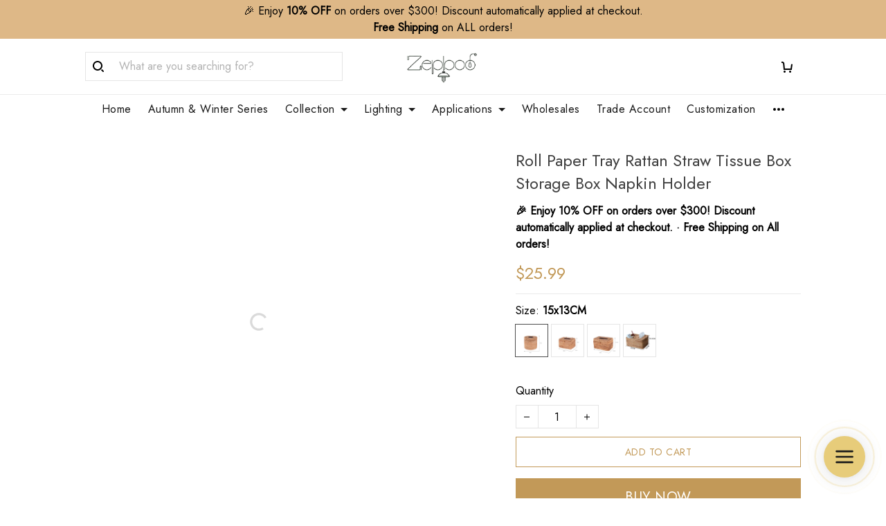

--- FILE ---
content_type: text/html; charset=utf-8
request_url: https://zepboo.com/products/roll-paper-tray-rattan-straw-tissue-box-storage-box-napkin-holder
body_size: 108808
content:
<!DOCTYPE html>
<html  lang="en">
  <head>
    <meta charset="UTF-8"/>
    <meta name="viewport" content="width=device-width, initial-scale=1.0, maximum-scale=1.0, user-scalable=0, viewport-fit=cover"/>
    
    <link rel="preload" as="image" fetchPriority="high" imageSrcSet="https://img.thesitebase.net/10410/10410840/themes/180x180@17551641798a9855f4ed.png 1x, https://img.thesitebase.net/10410/10410840/themes/180x180_x2@17551641798a9855f4ed.png 2x" imageSizes="100vw">
<link rel="preload" as="image" fetchPriority="high" imageSrcSet="https://img.thesitebase.net/10410/10410840/products/ver_1/0x540@1682244593633a4c8626.jpeg 540w, https://img.thesitebase.net/10410/10410840/products/ver_1/0x720@1682244593633a4c8626.jpeg 720w, https://img.thesitebase.net/10410/10410840/products/ver_1/0x900@1682244593633a4c8626.jpeg 900w, https://img.thesitebase.net/10410/10410840/products/ver_1/0x1080@1682244593633a4c8626.jpeg 1080w, https://img.thesitebase.net/10410/10410840/products/ver_1/0x1296@1682244593633a4c8626.jpeg 1296w, https://img.thesitebase.net/10410/10410840/products/ver_1/0x1512@1682244593633a4c8626.jpeg 1512w, https://img.thesitebase.net/10410/10410840/products/ver_1/0x1728@1682244593633a4c8626.jpeg 1728w, https://img.thesitebase.net/10410/10410840/products/ver_1/0x2048@1682244593633a4c8626.jpeg 2048w, https://img.thesitebase.net/10410/10410840/products/ver_1/0x720@1682244593633a4c8626.jpeg 720w" imageSizes="100vw">
    <title>Roll Paper Tray | Rattan Straw Tissue Box | Storage Box Napkin Holder | Zepboo - Zepboo</title>
<style>
    :root {
      --color-product-detail-background-button-rgb: 194, 153, 88;
      --color-primary-rgb: 194, 153, 88;
      --color-text-rgb: 0, 0, 0;
      --color-background-button-rgb: 194, 153, 88;
      --color-main-menu-text-rgb: 25, 25, 25;
      --color-product-detail-price-rgb: 194, 153, 88;
      --color-product-detail-text-description-rgb: 102, 102, 102;
      --color-video-overlay-rgb: 0, 0, 0;

      --type-body-family: &#x27;Jost&#x27;, sans-serif;
      --type-body-style: regular;
      --type-body-size: 16;
      --type-heading-family: &#x27;Jost&#x27;, sans-serif;
      --type-heading-style: regular;
      --type-heading-size: 48;
      --type-heading-capitalize: false;
      --type-button-family: &#x27;Jost&#x27;, sans-serif;
      --type-button-style: regular;
      --type-button-capitalize: true;

      --color-primary: #c29958;
      --color-announcement-bar-background: #DEB887;
      --color-announcement-bar-text: #000000;
      --color-text: #000000;
      --color-background: #FFFFFF;
      --color-heading: #000000;
      --color-background-button: #c29958;
      --color-text-button: #ffffff;
      --color-main-menu-background: #ffffff;
      --color-top-bar-background: #F0F0F0;
      --color-main-menu-text: #191919;
      --color-main-menu-text-hover: #c29958;
      --color-main-menu-active: #333333;
      --color-slideshow-overlay: #000000;
      --color-slideshow-heading: #000000;
      --color-slideshow-text: #000000;
      --color-slideshow-background-button: #000000;
      --color-slideshow-text-button: #FFFFFF;
      --color-product-name: #3F3F3F;
      --color-product-detail-name: #3F3F3F;
      --color-product-detail-price: #c29958;
      --color-product-detail-sale-price: #B2B2B2;
      --color-product-detail-sale-tag: #F20D2B;
      --color-product-detail-sale-tag-text: #ffffff;
      --color-product-detail-background-button: #c29958;
      --color-product-detail-text-button: #ffffff;
      --color-product-detail-background-description: #ffffff;
      --color-product-detail-text-description: #666666;
      --color-collection-list-heading: #000000;
      --color-collection-title: #000000;
      --color-rich-text-heading: #000000;
      --color-rich-text-text: #666666;
      --color-rich-text-background-button: #c29958;
      --color-rich-text-text-button: #FFFFFF;
      --color-banner-overlay: #000000;
      --color-banner-heading: #FFFFFF;
      --color-banner-text: #FFFFFF;
      --color-banner-background-button: #c29958;
      --color-banner-text-button: #FFFFFF;
      --color-img-with-text-overlay: #FFFFFF;
      --color-img-with-text-heading: #FFFFFF;
      --color-img-with-text-text: #ffffff;
      --color-img-with-text-background-button: #c29958;
      --color-img-with-text-text-button: #ffffff;
      --color-video-overlay: #000000;
      --color-video-heading: #ffffff;
      --color-video-text: #ffffff;
      --color-video-background-button: #FFFFFF;
      --color-testimonial-background: #ffffff;
      --color-testimonial-heading: #000000;
      --color-testimonial-text: #000000;
      --color-testimonial-overlay: undefined;
      --color-promotion-background: #FFFFFF;
      --color-promotion-text: #000000;
      --color-newsletter-background: #FDF1ED;
      --color-newsletter-heading: #000000;
      --color-newsletter-text: #000000;
      --color-newsletter-background-button: #c29958;
      --color-newsletter-text-button: #FFFFFF;
      --color-footer-background: #f7f7f7;
      --color-footer-heading: #000000;
      --color-footer-text: #191919;
      --color-footer-links: #191919;
      --color-footer-border: #EBEBEB;
      --color-footer-social-icon: #000000;
      --color-success: #1F9108;
      --color-neutral: #000000;
      --color-warning: #F20D2B;
      --color-page-title: #000000;
      --color-section-title: #000000;
      --color-text-link: #ff3333;
      --color-slideshow-background-button-mobile: #000000;
      --color-slideshow-text-button-mobile: #ffffff;
      --color-slideshow-heading-mobile: #000000;
      --color-slideshow-text-mobile: #000000;
      --color-collection-overlay: #000000;
      --color-product-price: #000000;
      --color-product-sale-price: #B2B2B2;
      --color-product-sale-tag: #F20D2B;

      --btn-subtle-color: #333333;

      --a-hover: #846330;
      --add-cart-outline-color: #a9803e;
      --base-picture-bg-hover: #4d4d4d;
      --button-buy-now-background-color: #a9803e;
      --button-buy-now-color: #e6e6e6;
      --btn-outline-not-cut-color: #846330;
      --btn-add-to-cart-outline-color: #846330;
      --btn-preview-color: #846330;
      --footer-section-a-hover: #000000;
      --product-option-color-state: #4d4d4d;
      --product-option-color: #1A1A1A;
      --sb-lazy-not-src-before-background-color: #dbdbdb;
      --site-nav-dropdown-great-grandchild-a-hover-background-color: #f5f5f5;
      --site-nav-dropdown-great-grandchild-a-hover-color: #000000;
      --product-out-of-stock: #ffffff;


      --mobile-nav-menu-button-span-background: #000000;
      --share-rule-span-background: #000000;
      --site-nav-more-background: #000;
      --search-group-border-color: #0000001a;
      --search-group-svg-path: #000;
      --cart-container-svg-path: #000;
      --search-group-input-color: #000000;
      --search-group-input-placeholder-color: hsla(0, 0%, 0%, 0.3);

      --font-size-type-body-size: 16px;

      --font-size-embase-heading: 3em;
      --font-size-embase-67: 2em;
      --font-size-embase-42: 1.25em;
      --font-size-embase-50: 1.5em;
      --font-size-embase-85: 2.5em;
      --font-size-embase-35: 1em;
      --font-size-embase-subtle: 0.75em;
      --font-size-embase-caption: 0.625em;
      --font-size-embase-video-subheading: 1em;

      --uncheckmark-black: url(&quot;data:image&#x2F;svg+xml;base64,[base64]&quot;);
      --checkmark-white: url(&quot;data:image&#x2F;svg+xml;base64,[base64]&quot;);
      --checkmark-black: url(&quot;data:image&#x2F;svg+xml;base64,[base64]&quot;);
      --checkmark-success: url(&quot;data:image&#x2F;svg+xml;base64,[base64]&quot;);

      --header-text-transform: unset;
      --button-text-transform: uppercase;
      --body-font-weight: 400;
      --body-font-style: normal;
      --header-font-weight: 400;
      --header-font-style: normal;
      --button-font-weight: 400;
      --button-font-style: normal;
      --letter-spacing-05: 0.03125em;
      --letter-spacing-02: 0.0125em;

      --fieldset-disabled-border-color: #00000033;
      --button-state-color: #846330;
      --button-state-border: 1px solid #c29958;
      --button-state-border-color: #846330
      --button-state-btn-loading-background-color: #5e4723;
      --button-state-btn-primary-background-color: #a9803e;
      --button-state-banner-border: 1px solid #c29958;
      --button-state-banner-border-color: #846330;
      --button-state-banner-color: #846330;

      --button-state-banner-color-2: #5e4723;
      --button-state-banner-color-3: #a9803e;
      --button-state-slideshow-color: #4d4d4d;
      --button-state-slideshow-color-2: #000000;
      --button-state-slideshow-color-3: #000000;
      --button-state-slideshow-border: 1px solid #000000;
      --button-state-slideshow-border-color: #000000;
      --btn-add-to-cart-outline-border-color: #c29958;
      --btn-add-to-cart-outline-border-color-2: #846330;
      --btn-loading-color: #5e472314;
      --btn-loading-color-2: #00000014;
      --shape-round-border-radius-4: unset;
      --shape-round-border-radius-24: unset;
      --btn-outline-before-content: none;

      --blog-title-font-size: 24px;
      --blog-sub-title-font-size: 16px;
      --blog-post-title-font-size: 18px;
      --blog-sidebar-title-font-size: 20.016px;
    }</style>
<link rel="canonical" href="https://zepboo.com/products/roll-paper-tray-rattan-straw-tissue-box-storage-box-napkin-holder">
<link rel="shortcut icon" href="https://img.thesitebase.net/files/10410840/2023/04/10/16811232418b11795c42.png">
<link rel="icon" href="https://img.thesitebase.net/files/10410840/2023/04/10/16811232418b11795c42.png">
<meta property="og:type" content="product">
<meta property="og:title" content="Roll Paper Tray | Rattan Straw Tissue Box | Storage Box Napkin Holder | Zepboo - Zepboo">
<meta property="og:url" content="https://zepboo.com/products/roll-paper-tray-rattan-straw-tissue-box-storage-box-napkin-holder">
<meta name="twitter:card" content="summary_large_image">
<meta name="twitter:title" content="Roll Paper Tray | Rattan Straw Tissue Box | Storage Box Napkin Holder | Zepboo - Zepboo">
<meta name="description" content="Our handcrafted rattan napkin holders, made from natural and eco-friendly materials. Our napkin holders come in both rectangular and cylindrical shapes and are designed to store your napkins while also providing moisture and waterproof protection. Each holder features a movable lid with two compartments for added conve">
<meta itemprop="description" content="Our handcrafted rattan napkin holders, made from natural and eco-friendly materials. Our napkin holders come in both rectangular and cylindrical shapes and are designed to store your napkins while also providing moisture and waterproof protection. Each holder features a movable lid with two compartments for added conve">
<meta property="og:description" content="Our handcrafted rattan napkin holders, made from natural and eco-friendly materials. Our napkin holders come in both rectangular and cylindrical shapes and are designed to store your napkins while also providing moisture and waterproof protection. Each holder features a movable lid with two compartments for added conve">
<meta name="twitter:description" content="Our handcrafted rattan napkin holders, made from natural and eco-friendly materials. Our napkin holders come in both rectangular and cylindrical shapes and are designed to store your napkins while also providing moisture and waterproof protection. Each holder features a movable lid with two compartments for added conve">
<meta itemprop="image" content="https://img.thesitebase.net/10410/10410840/products/ver_1/1682244914392.jpeg">
<meta property="og:image" content="https://img.thesitebase.net/10410/10410840/products/ver_1/1682244914392.jpeg">
<meta name="twitter:image" content="https://img.thesitebase.net/10410/10410840/products/ver_1/1682244914392.jpeg">
<meta name="referrer" content="strict-origin-when-cross-origin">
<meta itemprop="name" content="Zepboo">
<meta property="og:site_name" content="Zepboo">
<meta property="og:amount" content="25.99">
<meta property="og:currency" content="USD">
<script type="application/ld+json">{"@context":"https://schema.org/","@type":"Product","name":"Roll Paper Tray | Rattan Straw Tissue Box | Storage Box Napkin Holder | Zepboo","image":"https://img.thesitebase.net/10410/10410840/products/ver_1/1682244914392.jpeg","description":"Our handcrafted rattan napkin holders, made from natural and eco-friendly materials. Our napkin holders come in both rectangular and cylindrical shapes and are designed to store your napkins while also providing moisture and waterproof protection. Each holder features a movable lid with two compartments for added conve","sku":"ZB-NH-005-15x13CM","brand":{"@type":"Brand","name":"Cosy Zone Store"},"offers":{"@type":"Offer","url":"https://zepboo.com/products/roll-paper-tray-rattan-straw-tissue-box-storage-box-napkin-holder","priceCurrency":"USD","price":"25.99","priceValidUntil":"2026-12-14","itemCondition":"https://schema.org/NewCondition","availability":"https://schema.org/InStock"}}</script>
    
<link id="google-font" href="https://fonts.googleapis.com/css?family=.|Jost%3Aregular%7CJost%3Aregular%7CJost%3Aregular%7CPoppins%3A700&display=swap" rel="stylesheet" type="text/css" />
<style id="critical-css">.VueCarousel{display:flex;flex-direction:column;position:relative}.VueCarousel--reverse{flex-direction:column-reverse}.VueCarousel-wrapper{width:100%;position:relative;overflow:hidden}.VueCarousel-inner{display:flex;flex-direction:row;backface-visibility:hidden}.VueCarousel-inner--center{justify-content:center}.VueCarousel-slide{flex-basis:inherit;flex-grow:0;flex-shrink:0;user-select:none;backface-visibility:hidden;-webkit-touch-callout:none;-webkit-tap-highlight-color:rgba(0,0,0,0);outline:none}.VueCarousel-slide-adjustableHeight{display:table;flex-basis:auto;width:100%}.VueCarousel-navigation-button{position:absolute;top:50%;transform:translateY(-50%);box-sizing:border-box;color:transparent;line-height:0;text-decoration:none;-webkit-appearance:none;appearance:none;border:none;background-color:rgba(0,0,0,.08);cursor:pointer;outline:none;width:20px;height:40px;overflow:hidden}.VueCarousel-navigation-button:focus,.VueCarousel-navigation-button.focused,.VueCarousel-navigation-button:active,.VueCarousel-navigation-button:hover,.VueCarousel-navigation-button.hovered,.VueCarousel-navigation-button.active{outline:none}.VueCarousel-navigation-button svg{position:relative;width:24px;height:24px}.VueCarousel-navigation-next{right:0;font-family:BlinkMacSystemFont,-apple-system,Segoe UI,Roboto,Oxygen,Ubuntu,Cantarell,Fira Sans,Droid Sans,Helvetica Neue,Helvetica,Arial,sans-serif}.VueCarousel-navigation-prev{left:0;font-family:BlinkMacSystemFont,-apple-system,Segoe UI,Roboto,Oxygen,Ubuntu,Cantarell,Fira Sans,Droid Sans,Helvetica Neue,Helvetica,Arial,sans-serif}.VueCarousel-navigation--disabled{opacity:.5;cursor:default}.VueCarousel-pagination{width:100%;text-align:center}.VueCarousel-pagination--top-overlay{position:absolute;top:0}.VueCarousel-pagination--bottom-overlay{position:absolute;bottom:0}.VueCarousel-dot-container{display:inline-block;margin:0 auto;padding:0}.VueCarousel-dot{display:inline-block;cursor:pointer;-webkit-appearance:none;appearance:none;border:none;background-clip:content-box;box-sizing:content-box;padding:0;border-radius:100%;outline:none}.VueCarousel-slide-adjustableHeight{display:block}.VueCarousel-inner{align-items:flex-start}[id=v-progressbar]{pointer-events:none}[id=v-progressbar] .v-p-bar{position:fixed;top:0;left:0;width:100%;height:2px;background:#29d;z-index:1031}[id=v-progressbar] .v-p-peg{display:block;position:absolute;right:0;width:100px;height:100%;box-shadow:0 0 10px #29d,0 0 5px #29d;opacity:1;transform:rotate(3deg) translateY(-4px)}*,*:before,*:after{box-sizing:border-box}main{display:block}html{position:relative;font-size:var(--font-size-type-body-size);-webkit-font-smoothing:antialiased;-moz-osx-font-smoothing:grayscale;text-rendering:optimizeLegibility}body{margin:0;font-family:var(--type-body-family);font-size:var(--font-size-type-body-size);font-weight:var(--body-font-weight);font-style:var(--body-font-style);line-height:1.5;color:var(--color-text);text-align:left;background-color:var(--color-background);-webkit-text-size-adjust:100%;-webkit-tap-highlight-color:rgba(0,0,0,0)}body .sm-survey,body .crisp-client{display:none}[tabindex="-1"]:focus:not(:focus-visible){outline:0!important}hr{margin:1rem 0;color:inherit;background-color:currentColor;border:0;opacity:.25}hr:not([size]){height:1px}h6,.h6,h5,.h5,h4,.h4,h3,.h3,h2,.h2,h1,.h1{font-family:var(--type-heading-family);font-weight:var(--header-font-weight);font-style:var(--header-font-style);text-transform:var(--header-text-transform);margin-top:0;margin-bottom:12px;line-height:normal;color:var(--color-heading)}h1,.h1{font-size:var(--font-size-embase-heading)}h2,.h2{font-size:var(--font-size-embase-85)}h3,.h3{font-size:var(--font-size-embase-67)}h4,.h4{font-size:var(--font-size-embase-50)}h5,.h5{font-size:var(--font-size-embase-42)}h6,.h6{font-size:var(--font-size-embase-35)}p{margin-top:0;margin-bottom:12px}abbr[title],abbr[data-original-title]{text-decoration:underline;text-decoration:underline dotted;cursor:help;border-bottom:0;text-decoration-skip-ink:none}address{margin-bottom:1rem;font-style:normal;line-height:inherit}ol,ul,dl{margin-top:0;margin-bottom:1rem}ol ol,ul ul,ol ul,ul ol{margin-bottom:0}dt{font-weight:700}dd{margin-bottom:.5rem;margin-left:0}blockquote{margin:0 0 1rem}b,strong{font-weight:800}small{font-size:80%}sub,sup{position:relative;font-size:75%;line-height:0;vertical-align:baseline}sub{bottom:-.25em}sup{top:-.5em}a{color:var(--color-background-button);text-decoration:none;background-color:transparent}a:hover{color:var(--a-hover);text-decoration:underline;transition:.125s all ease}a.link-initial{text-decoration:none;color:initial}a.link-underline{text-decoration:underline}a.link-underline:hover{opacity:.5}a:not([href]):not([tabindex]),a:not([href]):not([tabindex]):hover,a:not([href]):not([tabindex]):focus{color:inherit;text-decoration:none;outline:0}pre,code,kbd,samp{font-family:var(--type-body-family);font-size:1em}pre{margin-top:0;margin-bottom:1rem;overflow:auto}figure{margin:0 0 1rem}img,embed,object,video{height:auto;max-width:100%;border-style:none}svg{overflow:hidden;vertical-align:middle}table{border-collapse:collapse}caption{padding-top:.75rem;padding-bottom:.75rem;color:var(--color-text);text-align:left;caption-side:bottom}th{text-align:inherit}label{display:inline-block;margin-bottom:.5rem}button{border-radius:0;background:transparent;border:none}button:focus{outline:none}input,button,select,optgroup,textarea{margin:0;border-radius:0;font-family:var(--type-body-family);font-size:inherit;line-height:inherit}select{-moz-appearance:none;-webkit-appearance:none}select::-ms-expand{display:none}button,input{overflow:visible}select:focus,input:focus{outline:none}input,textarea{background:#fff;border:1px solid rgba(var(--color-text-rgb),.1);min-height:40px;outline:none;box-shadow:none}input:hover,textarea:hover{outline:none;border:1px solid rgba(var(--color-text-rgb),.2)}input:focus,textarea:focus{outline:none;border:1px solid rgba(var(--color-text-rgb),.8)}input::-webkit-input-placeholder,textarea::-webkit-input-placeholder{color:rgba(0,0,0,.3)}input::-moz-placeholder,textarea::-moz-placeholder{color:rgba(0,0,0,.3)}input:-ms-input-placeholder,textarea:-ms-input-placeholder{color:rgba(0,0,0,.3)}button,select{text-transform:none}select{word-wrap:normal}button,[type=button],[type=reset],[type=submit]{-webkit-appearance:button}button:not(:disabled),[type=button]:not(:disabled),[type=reset]:not(:disabled),[type=submit]:not(:disabled){cursor:pointer}button::-moz-focus-inner,[type=button]::-moz-focus-inner,[type=reset]::-moz-focus-inner,[type=submit]::-moz-focus-inner{padding:0;border-style:none}input[type=radio],input[type=checkbox]{box-sizing:border-box;padding:0}input[type=date],input[type=time],input[type=datetime-local],input[type=month]{-webkit-appearance:listbox}textarea{padding-top:8px;overflow:auto;resize:vertical}fieldset{min-width:0;padding:0;margin:0;border:0}legend{display:block;width:100%;max-width:100%;padding:0;margin-bottom:.5rem;font-size:1.5rem;line-height:inherit;color:inherit;white-space:normal}progress{vertical-align:baseline}[type=number]::-webkit-inner-spin-button,[type=number]::-webkit-outer-spin-button{height:auto;-webkit-appearance:none;margin:0}[type=number]{-moz-appearance:textfield}[type=search]{outline-offset:-2px;-webkit-appearance:none}[type=search]::-webkit-search-decoration{-webkit-appearance:none}::-webkit-file-upload-button{font:inherit;-webkit-appearance:button}output{display:inline-block}summary{display:list-item;cursor:pointer}template{display:none}[hidden]{display:none!important}.is-noscroll{overflow-y:hidden}table.table-bordered{width:100%;margin-bottom:1rem;background-color:transparent;border:1px solid #E6E6E6}table.table-bordered th,table.table-bordered td{padding:.75rem;vertical-align:top;border:1px solid #E6E6E6}table.table-bordered thead td{border-bottom-width:2px}table.table-bordered thead th{vertical-align:bottom;border-bottom:2px solid #E6E6E6}table.table-bordered tbody+tbody{border-top:2px solid #E6E6E6}.subtle{font-family:var(--type-body-family);font-size:var(--font-size-type-body-size);font-weight:var(--body-font-weight);font-style:var(--body-font-style);font-size:var(--font-size-embase-subtle);line-height:normal;color:var(--color-text)}.caption{font-family:var(--type-body-family);font-size:var(--font-size-type-body-size);font-weight:var(--body-font-weight);font-style:var(--body-font-style);font-size:var(--font-size-embase-subtle);line-height:normal;letter-spacing:var(--letter-spacing-02);text-transform:uppercase;color:var(--color-text)}.has-text-white{color:#fff}.has-background-white{background-color:#fff}.has-text-black{color:#000}.has-background-black{background-color:#000}.has-text-success{color:var(--color-success)}.has-background-success{background-color:var(--color-success)}.has-text-warning{color:var(--color-warning)}.has-background-warning{background-color:var(--color-warning)}.text-align-center{text-align:center}.text-align-justify{text-align:justify}.text-align-left{text-align:left}.text-align-right{text-align:right}@media only screen and (max-width: 1023px){.text-align-center-xs{text-align:center}.text-align-justify-xs{text-align:justify}.text-align-left-xs{text-align:left}.text-align-right-xs{text-align:right}.hidden-xs{display:none!important}}@media only screen and (min-width: 1024px){.text-align-center-lg{text-align:center}.text-align-justify-lg{text-align:justify}.text-align-left-lg{text-align:left}.text-align-right-lg{text-align:right}.hidden-lg{display:none!important}}.spacing-normal{letter-spacing:normal}.has-text-weight-light{font-weight:300}.has-text-weight-normal{font-weight:400}.has-text-weight-medium{font-weight:500}.has-text-weight-semibold{font-weight:600}.has-text-weight-bold{font-weight:700}.is-capitalized{text-transform:capitalize}.is-lowercase{text-transform:lowercase}.is-uppercase{text-transform:uppercase}.is-initial{text-transform:initial}.is-italic{font-style:italic}.decoration-none{text-decoration:none}.decoration-line-through{text-decoration:line-through}.decoration-underline{text-decoration:underline}.\:hover-no-underline:hover{text-decoration:none}.\:hover-underline:hover{text-decoration:underline}.list-style-none{list-style:none}.cursor-zoom-in{cursor:zoom-in}.word-break-all{word-break:break-all}.flex{display:flex}.flex-inline{display:inline-flex}.flex-grow{flex:1 0 auto}.flex-basis{flex:0 0 auto}.flex-1{flex:1}.flex-wrap{flex-wrap:wrap}.flex-nowrap{flex-wrap:nowrap}.row-reverse{flex-direction:row-reverse}.items-center{align-items:center}.items-stretch{align-items:stretch}.item-base-line{align-items:baseline}.justify-center{justify-content:center}.justify-start{justify-content:flex-start}.justify-end{justify-content:flex-end}.justify-space-between{justify-content:space-between}.flow-column{flex-flow:column}.flow-wrap{flex-flow:wrap}.direction-column{flex-direction:column}.w-100{width:100%}.h-100{height:100%}.h-100vh{height:100vh}.vh-min-100{min-height:100vh}.relative{position:relative}.absolute{position:absolute}.fixed{position:fixed}.d-block{display:block}.align-center{align-items:center}.align-baseline{align-items:baseline}.align-end{align-items:flex-end}.align-start{align-items:flex-start}.pointer{cursor:pointer}.white-space-pre-line{white-space:pre-line}.brdr-none{border:none}.brdr-1{border:1px solid}.brdr-top-1{border-top-width:1px;border-top-style:solid}.brdr-bottom-1{border-bottom-width:1px;border-bottom-style:solid}.brdr-left-1{border-left-width:1px;border-left-style:solid}.brdr-right-1{border-right-width:1px;border-right-style:solid}.brdr-cl-white{border-color:#fff}.brdr-cl-black{border-color:#000}.brdr-cl-success{border-color:var(--color-success)}.brdr-cl-warning{border-color:var(--color-warning)}.cl-white{color:#fff}.cl-black{color:#000}.cl-success{color:var(--color-success)}.cl-warning{color:var(--color-warning)}.p0{padding:0}.m0{margin:0}.p4{padding:4px}.m4{margin:4px}.p6{padding:6px}.m6{margin:6px}.p8{padding:8px}.m8{margin:8px}.p10{padding:10px}.m10{margin:10px}.p12{padding:12px}.m12{margin:12px}.p14{padding:14px}.m14{margin:14px}.p16{padding:16px}.m16{margin:16px}.p20{padding:20px}.m20{margin:20px}.p22{padding:22px}.m22{margin:22px}.p24{padding:24px}.m24{margin:24px}.p26{padding:26px}.m26{margin:26px}.p28{padding:28px}.m28{margin:28px}.p32{padding:32px}.m32{margin:32px}.p36{padding:36px}.m36{margin:36px}.p40{padding:40px}.m40{margin:40px}.p48{padding:48px}.m48{margin:48px}.p55{padding:55px}.m55{margin:55px}.px0{padding-left:0;padding-right:0}.mx0{margin-left:0;margin-right:0}.px4{padding-left:4px;padding-right:4px}.mx4{margin-left:4px;margin-right:4px}.px6{padding-left:6px;padding-right:6px}.mx6{margin-left:6px;margin-right:6px}.px8{padding-left:8px;padding-right:8px}.mx8{margin-left:8px;margin-right:8px}.px10{padding-left:10px;padding-right:10px}.mx10{margin-left:10px;margin-right:10px}.px12{padding-left:12px;padding-right:12px}.mx12{margin-left:12px;margin-right:12px}.px14{padding-left:14px;padding-right:14px}.mx14{margin-left:14px;margin-right:14px}.px16{padding-left:16px;padding-right:16px}.mx16{margin-left:16px;margin-right:16px}.px20{padding-left:20px;padding-right:20px}.mx20{margin-left:20px;margin-right:20px}.px22{padding-left:22px;padding-right:22px}.mx22{margin-left:22px;margin-right:22px}.px24{padding-left:24px;padding-right:24px}.mx24{margin-left:24px;margin-right:24px}.px26{padding-left:26px;padding-right:26px}.mx26{margin-left:26px;margin-right:26px}.px28{padding-left:28px;padding-right:28px}.mx28{margin-left:28px;margin-right:28px}.px32{padding-left:32px;padding-right:32px}.mx32{margin-left:32px;margin-right:32px}.px36{padding-left:36px;padding-right:36px}.mx36{margin-left:36px;margin-right:36px}.px40{padding-left:40px;padding-right:40px}.mx40{margin-left:40px;margin-right:40px}.px48{padding-left:48px;padding-right:48px}.mx48{margin-left:48px;margin-right:48px}.px55{padding-left:55px;padding-right:55px}.mx55{margin-left:55px;margin-right:55px}.py0{padding-top:0;padding-bottom:0}.my0{margin-top:0;margin-bottom:0}.py4{padding-top:4px;padding-bottom:4px}.my4{margin-top:4px;margin-bottom:4px}.py6{padding-top:6px;padding-bottom:6px}.my6{margin-top:6px;margin-bottom:6px}.py8{padding-top:8px;padding-bottom:8px}.my8{margin-top:8px;margin-bottom:8px}.py10{padding-top:10px;padding-bottom:10px}.my10{margin-top:10px;margin-bottom:10px}.py12{padding-top:12px;padding-bottom:12px}.my12{margin-top:12px;margin-bottom:12px}.py14{padding-top:14px;padding-bottom:14px}.my14{margin-top:14px;margin-bottom:14px}.py16{padding-top:16px;padding-bottom:16px}.my16{margin-top:16px;margin-bottom:16px}.py20{padding-top:20px;padding-bottom:20px}.my20{margin-top:20px;margin-bottom:20px}.py22{padding-top:22px;padding-bottom:22px}.my22{margin-top:22px;margin-bottom:22px}.py24{padding-top:24px;padding-bottom:24px}.my24{margin-top:24px;margin-bottom:24px}.py26{padding-top:26px;padding-bottom:26px}.my26{margin-top:26px;margin-bottom:26px}.py28{padding-top:28px;padding-bottom:28px}.my28{margin-top:28px;margin-bottom:28px}.py32{padding-top:32px;padding-bottom:32px}.my32{margin-top:32px;margin-bottom:32px}.py36{padding-top:36px;padding-bottom:36px}.my36{margin-top:36px;margin-bottom:36px}.py40{padding-top:40px;padding-bottom:40px}.my40{margin-top:40px;margin-bottom:40px}.py48{padding-top:48px;padding-bottom:48px}.my48{margin-top:48px;margin-bottom:48px}.py55{padding-top:55px;padding-bottom:55px}.my55{margin-top:55px;margin-bottom:55px}.pt0{padding-top:0}.mt0{margin-top:0}.pt4{padding-top:4px}.mt4{margin-top:4px}.pt6{padding-top:6px}.mt6{margin-top:6px}.pt8{padding-top:8px}.mt8{margin-top:8px}.pt10{padding-top:10px}.mt10{margin-top:10px}.pt12{padding-top:12px}.mt12{margin-top:12px}.pt14{padding-top:14px}.mt14{margin-top:14px}.pt16{padding-top:16px}.mt16{margin-top:16px}.pt20{padding-top:20px}.mt20{margin-top:20px}.pt22{padding-top:22px}.mt22{margin-top:22px}.pt24{padding-top:24px}.mt24{margin-top:24px}.pt26{padding-top:26px}.mt26{margin-top:26px}.pt28{padding-top:28px}.mt28{margin-top:28px}.pt32{padding-top:32px}.mt32{margin-top:32px}.pt36{padding-top:36px}.mt36{margin-top:36px}.pt40{padding-top:40px}.mt40{margin-top:40px}.pt48{padding-top:48px}.mt48{margin-top:48px}.pt55{padding-top:55px}.mt55{margin-top:55px}.pt64{padding-top:64px}.mt64{margin-top:64px}.pb0{padding-bottom:0}.mb0{margin-bottom:0}.pb6{padding-bottom:6px}.mb6{margin-bottom:6px}.pb4{padding-bottom:4px}.mb4{margin-bottom:4px}.pb8{padding-bottom:8px}.mb8{margin-bottom:8px}.pb10{padding-bottom:10px}.mb10{margin-bottom:10px}.pb12{padding-bottom:12px}.mb12{margin-bottom:12px}.pb14{padding-bottom:14px}.mb14{margin-bottom:14px}.pb20{padding-bottom:20px}.mb20{margin-bottom:20px}.pb16{padding-bottom:16px}.mb16{margin-bottom:16px}.pb22{padding-bottom:22px}.mb22{margin-bottom:22px}.pb24{padding-bottom:24px}.mb24{margin-bottom:24px}.pb26{padding-bottom:26px}.mb26{margin-bottom:26px}.pb28{padding-bottom:28px}.mb28{margin-bottom:28px}.pb32{padding-bottom:32px}.mb32{margin-bottom:32px}.pb36{padding-bottom:36px}.mb36{margin-bottom:36px}.pb40{padding-bottom:40px}.mb40{margin-bottom:40px}.pb48{padding-bottom:48px}.mb48{margin-bottom:48px}.pb55{padding-bottom:55px}.mb55{margin-bottom:55px}.pr0{padding-right:0}.mr0{margin-right:0}.pr4{padding-right:4px}.mr4{margin-right:4px}.pr6{padding-right:6px}.mr6{margin-right:6px}.pr8{padding-right:8px}.mr8{margin-right:8px}.pr10{padding-right:10px}.mr10{margin-right:10px}.pr12{padding-right:12px}.mr12{margin-right:12px}.pr14{padding-right:14px}.mr14{margin-right:14px}.pr16{padding-right:16px}.mr16{margin-right:16px}.pr20{padding-right:20px}.mr20{margin-right:20px}.pr22{padding-right:22px}.mr22{margin-right:22px}.pr24{padding-right:24px}.mr24{margin-right:24px}.pr26{padding-right:26px}.mr26{margin-right:26px}.pr28{padding-right:28px}.mr28{margin-right:28px}.pr32{padding-right:32px}.mr32{margin-right:32px}.pr36{padding-right:36px}.mr36{margin-right:36px}.pr40{padding-right:40px}.mr40{margin-right:40px}.pr48{padding-right:48px}.mr48{margin-right:48px}.pr55{padding-right:55px}.mr55{margin-right:55px}.pl0{padding-left:0}.ml0{margin-left:0}.pl4{padding-left:4px}.ml4{margin-left:4px}.pl6{padding-left:6px}.ml6{margin-left:6px}.pl8{padding-left:8px}.ml8{margin-left:8px}.pl10{padding-left:10px}.ml10{margin-left:10px}.pl12{padding-left:12px}.ml12{margin-left:12px}.pl14{padding-left:14px}.ml14{margin-left:14px}.pl16{padding-left:16px}.ml16{margin-left:16px}.pl20{padding-left:20px}.ml20{margin-left:20px}.pl22{padding-left:22px}.ml22{margin-left:22px}.pl24{padding-left:24px}.ml24{margin-left:24px}.pl26{padding-left:26px}.ml26{margin-left:26px}.pl28{padding-left:28px}.ml28{margin-left:28px}.pl32{padding-left:32px}.ml32{margin-left:32px}.pl36{padding-left:36px}.ml36{margin-left:36px}.pl40{padding-left:40px}.ml40{margin-left:40px}.pl48{padding-left:48px}.ml48{margin-left:48px}.pl55{padding-left:55px}.ml55{margin-left:55px}.shape-cut-all{clip-path:polygon(0 16px,16px 0,calc(100% - 16px) 0,100% 16px,100% calc(100% - 16px),calc(100% - 16px) 100%,16px 100%,0 calc(100% - 16px));-webkit-clip-path:polygon(0 16px,16px 0,calc(100% - 16px) 0,100% 16px,100% calc(100% - 16px),calc(100% - 16px) 100%,16px 100%,0 calc(100% - 16px))}.shape-cut-t-r-b-l{clip-path:polygon(0 0,0 0,calc(100% - 16px) 0,100% 16px,100% 100%,100% 100%,16px 100%,0 calc(100% - 16px));-webkit-clip-path:polygon(0 0,0 0,calc(100% - 16px) 0,100% 16px,100% 100%,100% 100%,16px 100%,0 calc(100% - 16px))}.shape-cut-t-l-b-r{clip-path:polygon(0 16px,16px 0,100% 0,100% 0,100% calc(100% - 16px),calc(100% - 16px) 100%,0 100%,0 100%);-webkit-clip-path:polygon(0 16px,16px 0,100% 0,100% 0,100% calc(100% - 16px),calc(100% - 16px) 100%,0 100%,0 100%)}.shape-cut-b-l{clip-path:polygon(0 0,0 0,100% 0,100% 0,100% 100%,100% 100%,16px 100%,0 calc(100% - 16px));-webkit-clip-path:polygon(0 0,0 0,100% 0,100% 0,100% 100%,100% 100%,16px 100%,0 calc(100% - 16px))}.shape-cut-b-r{clip-path:polygon(0 0,0 0,100% 0,100% 0,100% calc(100% - 16px),calc(100% - 16px) 100%,0 100%,0 100%);-webkit-clip-path:polygon(0 0,0 0,100% 0,100% 0,100% calc(100% - 16px),calc(100% - 16px) 100%,0 100%,0 100%)}.shape-cut-t-r{clip-path:polygon(0 0,0 0,calc(100% - 16px) 0,100% 16px,100% 100%,100% 100%,0 100%,0 100%);-webkit-clip-path:polygon(0 0,0 0,calc(100% - 16px) 0,100% 16px,100% 100%,100% 100%,0 100%,0 100%)}.shape-cut-t-l{clip-path:polygon(0 16px,16px 0,100% 0,100% 0,100% 100%,100% 100%,0 100%,0 100%);-webkit-clip-path:polygon(0 16px,16px 0,100% 0,100% 0,100% 100%,100% 100%,0 100%,0 100%)}.shape-round-all{border-radius:24px!important;transform:translateZ(0)}.shape-round-all img{border-radius:24px}.shape-round-t-l-b-r{border-radius:0 24px!important;transform:translateZ(0)}.shape-round-t-l-b-r img{border-radius:0 24px}.shape-round-t-r-b-l{border-radius:24px 0!important;transform:translateZ(0)}.shape-round-t-r-b-l img{border-radius:24px 0}.shape-round-b-l{border-radius:0 0 0 24px!important;transform:translateZ(0)}.shape-round-b-l img{border-radius:0 0 0 24px}.shape-round-b-r{border-radius:0 0 24px!important;transform:translateZ(0)}.shape-round-b-r img{border-radius:0 0 24px}.shape-round-t-r{border-radius:0 24px 0 0!important;transform:translateZ(0)}.shape-round-t-r img{border-radius:0 24px 0 0}.shape-round-t-l{border-radius:24px 0 0!important;transform:translateZ(0)}.shape-round-t-l img{border-radius:24px 0 0}.shape-round-circle{border-radius:50%!important;transform:translateZ(0)}.shape-round-circle img{border-radius:50%}.sharp-dark-blur{background:rgba(66,66,66,.08)}.sharp-light-blur{background:rgba(255,255,255,.48)}.chevron{border-style:solid;border-width:1px 1px 0 0;display:inline-block;height:8px;width:8px}.chevron.chevron-top{transform:rotate(-45deg)}.chevron.chevron-right{transform:rotate(45deg)}.chevron.chevron-bottom{transform:rotate(135deg)}.chevron.chevron-left{transform:rotate(-135deg)}.triangle{width:0;height:0;border-style:solid;border-width:5px;border-bottom-width:0;border-color:rgba(0,0,0,.5) transparent transparent transparent}.triangle.triangle-top{transform:rotate(180deg)}.triangle.triangle-right{transform:rotate(-90deg)}.triangle.triangle-bottom{transform:rotate(0)}.triangle.triangle-left{transform:rotate(90deg)}.minus{display:inline-block;border-top-style:solid;border-top-width:1px;width:8px}.plus{position:relative;left:-4px}.plus:before{content:"";position:absolute;display:inline-block;border-top-style:solid;border-top-width:1px;width:8px}.plus:after{content:"";position:absolute;display:inline-block;border-top-style:solid;border-top-width:1px;width:8px;transform:rotate(90deg)}.image-wrap{overflow:hidden;margin-left:auto;margin-right:auto;max-width:100%;line-height:0}.loading-spinner{position:relative;padding-bottom:24px;width:100%}.loading-spinner:before{content:"";box-sizing:border-box;position:absolute;top:calc(50% - 10px);left:calc(50% - 10px);width:20px;height:20px;border-radius:50%;border:2px solid #999999;border-top-color:#4c4c4c;animation:loading-spinner 1.2s cubic-bezier(.5,0,.5,1) infinite}.view-more-link{color:var(--color-primary)}.view-more-link:hover{color:rgba(var(--color-primary-rgb),.5)}.upsell-color-product-name{color:var(--color-product-detail-name)!important}.upsell-color-price,.upsell-custom-option__price{color:var(--color-product-detail-price)!important}.upsell-color-link{color:var(--color-primary)!important}.upsell-color-compare-price{color:var(--color-product-detail-sale-price)!important}.svg-class{height:1em}.container{min-width:0px;width:100%;max-width:480px;padding-right:12px;padding-left:12px;margin-right:auto;margin-left:auto}@media (min-width: 1024px){.container{min-width:984px;width:calc(100% - 214px);max-width:1536px;padding-right:16px;padding-left:16px}}.container-page{min-width:0px;width:100%;max-width:480px;padding-right:12px;padding-left:12px;margin-right:auto;margin-left:auto}@media (min-width: 1024px){.container-page{min-width:984px;width:calc(100% - 214px);max-width:1280px;padding-right:16px;padding-left:16px}}.container-fluid{width:100%;padding-right:12px;padding-left:12px;margin-right:auto;margin-left:auto}@media (min-width: 1024px){.container-fluid{width:100%;padding-right:16px;padding-left:16px}}.row{display:flex;flex-wrap:wrap;margin-right:-12px;margin-left:-12px}@media (min-width: 1024px){.row{margin-right:-16px;margin-left:-16px}}.no-gutters{margin-right:auto;margin-left:auto}.no-gutters>.col,.no-gutters>[class*=col-]{padding-right:0;padding-left:0}.no-padding{padding-left:0;padding-right:0}.col-lg,.col-lg-auto,.col-lg-one-fifth,.col-lg-one-seventh,.col-lg-one-eighth,.col-lg-12,.col-lg-11,.col-lg-10,.col-lg-9,.col-lg-8,.col-lg-7,.col-lg-6,.col-lg-5,.col-lg-4,.col-lg-3,.col-lg-2,.col-lg-1,.col,.col-auto,.col-one-fifth,.col-one-seventh,.col-one-eighth,.col-12,.col-11,.col-10,.col-9,.col-8,.col-7,.col-6,.col-5,.col-4,.col-3,.col-2,.col-1{position:relative;width:100%;padding-right:12px;padding-left:12px}@media (min-width: 1024px){.col-lg,.col-lg-auto,.col-lg-one-fifth,.col-lg-one-seventh,.col-lg-one-eighth,.col-lg-12,.col-lg-11,.col-lg-10,.col-lg-9,.col-lg-8,.col-lg-7,.col-lg-6,.col-lg-5,.col-lg-4,.col-lg-3,.col-lg-2,.col-lg-1,.col,.col-auto,.col-one-fifth,.col-one-seventh,.col-one-eighth,.col-12,.col-11,.col-10,.col-9,.col-8,.col-7,.col-6,.col-5,.col-4,.col-3,.col-2,.col-1{padding-right:16px;padding-left:16px}}.col{flex-basis:0;flex-grow:1;max-width:100%}.col-auto{flex:0 0 auto;width:auto;max-width:100%}.col-one-fifth{flex:0 0 20%;max-width:20%}.col-one-seventh{flex:0 0 14.285%;max-width:14.285%}.col-one-eighth{flex:0 0 12.5%;max-width:12.5%}.col-1{flex:0 0 8.3333333333%;max-width:8.3333333333%}.col-2{flex:0 0 16.6666666667%;max-width:16.6666666667%}.col-3{flex:0 0 25%;max-width:25%}.col-4{flex:0 0 33.3333333333%;max-width:33.3333333333%}.col-5{flex:0 0 41.6666666667%;max-width:41.6666666667%}.col-6{flex:0 0 50%;max-width:50%}.col-7{flex:0 0 58.3333333333%;max-width:58.3333333333%}.col-8{flex:0 0 66.6666666667%;max-width:66.6666666667%}.col-9{flex:0 0 75%;max-width:75%}.col-10{flex:0 0 83.3333333333%;max-width:83.3333333333%}.col-11{flex:0 0 91.6666666667%;max-width:91.6666666667%}.col-12{flex:0 0 100%;max-width:100%}.order-first{order:-1}.order-last{order:13}.order-0{order:0}.order-1{order:1}.order-2{order:2}.order-3{order:3}.order-4{order:4}.order-5{order:5}.order-6{order:6}.order-7{order:7}.order-8{order:8}.order-9{order:9}.order-10{order:10}.order-11{order:11}.order-12{order:12}.offset-1{margin-left:8.3333333333%}.offset-2{margin-left:16.6666666667%}.offset-3{margin-left:25%}.offset-4{margin-left:33.3333333333%}.offset-5{margin-left:41.6666666667%}.offset-6{margin-left:50%}.offset-7{margin-left:58.3333333333%}.offset-8{margin-left:66.6666666667%}.offset-9{margin-left:75%}.offset-10{margin-left:83.3333333333%}.offset-11{margin-left:91.6666666667%}@media (min-width: 1024px){.col-lg{flex-basis:0;flex-grow:1;max-width:100%}.col-lg-auto{flex:0 0 auto;width:auto;max-width:100%}.col-lg-one-fifth{flex:0 0 20%;max-width:20%}.col-lg-one-seventh{flex:0 0 14.285%;max-width:14.285%}.col-lg-one-eighth{flex:0 0 12.5%;max-width:12.5%}.col-lg-1{flex:0 0 8.3333333333%;max-width:8.3333333333%}.col-lg-2{flex:0 0 16.6666666667%;max-width:16.6666666667%}.col-lg-3{flex:0 0 25%;max-width:25%}.col-lg-4{flex:0 0 33.3333333333%;max-width:33.3333333333%}.col-lg-5{flex:0 0 41.6666666667%;max-width:41.6666666667%}.col-lg-6{flex:0 0 50%;max-width:50%}.col-lg-7{flex:0 0 58.3333333333%;max-width:58.3333333333%}.col-lg-8{flex:0 0 66.6666666667%;max-width:66.6666666667%}.col-lg-9{flex:0 0 75%;max-width:75%}.col-lg-10{flex:0 0 83.3333333333%;max-width:83.3333333333%}.col-lg-11{flex:0 0 91.6666666667%;max-width:91.6666666667%}.col-lg-12{flex:0 0 100%;max-width:100%}.order-lg-first{order:-1}.order-lg-last{order:13}.order-lg-0{order:0}.order-lg-1{order:1}.order-lg-2{order:2}.order-lg-3{order:3}.order-lg-4{order:4}.order-lg-5{order:5}.order-lg-6{order:6}.order-lg-7{order:7}.order-lg-8{order:8}.order-lg-9{order:9}.order-lg-10{order:10}.order-lg-11{order:11}.order-lg-12{order:12}.offset-lg-0{margin-left:0}.offset-lg-1{margin-left:8.3333333333%}.offset-lg-2{margin-left:16.6666666667%}.offset-lg-3{margin-left:25%}.offset-lg-4{margin-left:33.3333333333%}.offset-lg-5{margin-left:41.6666666667%}.offset-lg-6{margin-left:50%}.offset-lg-7{margin-left:58.3333333333%}.offset-lg-8{margin-left:66.6666666667%}.offset-lg-9{margin-left:75%}.offset-lg-10{margin-left:83.3333333333%}.offset-lg-11{margin-left:91.6666666667%}}.collapse-transition{transition:.3s height ease-in-out,.3s padding-top ease-in-out,.3s padding-bottom ease-in-out}.fade-in-down-enter-active,.fade-in-up-enter-active{transition:all .25s cubic-bezier(.4,0,.2,1)}.fade-in-down-leave-active,.fade-in-up-leave-active{transition:all .2s cubic-bezier(.4,0,1,1)}.fade-in-down-enter-from,.fade-in-down-leave-to,.fade-in-up-enter-from,.fade-in-up-leave-to{opacity:0}.fade-in-down-enter-from,.fade-in-down-leave-to{transform:translateY(-100%)}.fade-in-up-enter-from,.fade-in-up-leave-to{transform:translateY(100%)}.fade-enter-active,.fade-leave-active{transition:.325s all cubic-bezier(.56,0,.24,1)}.fade-enter-from,.fade-leave-to{opacity:0}.slide-top-enter-active,.slide-top-leave-active{transition:all .3s cubic-bezier(.55,0,.1,1)}.slide-top-enter-from,.slide-top-leave-active{transform:translateY(100%)}.slide-fade-down-enter-active{transition:all .4s ease}.slide-fade-down-leave-active{transition:all .3s ease}.slide-fade-down-enter-from,.slide-fade-down-leave-to{opacity:0}.slide-fade-down-enter-from{transform:translateY(-30px)}.slide-fade-down-leave-to{transform:translateY(-10px)}.cart-drawer-enter-active,.cart-drawer-leave-active{transition:.325s all cubic-bezier(.56,0,.24,1)}.cart-drawer-enter-active .cart-drawer-container,.cart-drawer-leave-active .cart-drawer-container{transform:translateZ(0)}.cart-drawer-enter-active .cart-drawer-footer,.cart-drawer-leave-active .cart-drawer-footer{opacity:0;transition:opacity .325s ease}.cart-drawer-enter-from,.cart-drawer-leave-to{transition:.325s all cubic-bezier(.56,0,.24,1)}.cart-drawer-enter-from .cart-drawer-overlay,.cart-drawer-leave-to .cart-drawer-overlay{opacity:0}.cart-drawer-enter-from .cart-drawer-container,.cart-drawer-leave-to .cart-drawer-container{transform:translate3d(100%,0,0)}.cart-drawer-enter-from .product-cart,.cart-drawer-leave-to .product-cart{opacity:0;transform:translate3d(0,24px,0) scaleY(1.2)}.animation-show-product-enter-to,.animation-show-product-enter-active{transition:.6s transform cubic-bezier(.3,.05,0,1),.01s opacity}.animation-show-product-leave-active{opacity:0;transition-delay:0s!important}.animation-show-product-enter-from{transform:translateY(64px);opacity:0;transition:.6s transform cubic-bezier(.3,.05,0,1),.01s opacity}.popover-left-enter-active,.popover-left-menu-leave-active{transition:all .325s}.popover-left-enter-active .popover-left__overlay,.popover-left-menu-leave-active .popover-left__overlay{transition:.325s all cubic-bezier(.56,0,.24,1)}.popover-left-enter-active .popover-left__content,.popover-left-menu-leave-active .popover-left__content{transform:translateZ(0);transition:all .325s}.popover-left-enter-from,.popover-left-leave-to{transition:all .325s}.popover-left-enter-from .popover-left__overlay,.popover-left-leave-to .popover-left__overlay{opacity:0;transition:all .325s}.popover-left-enter-from .popover-left__content,.popover-left-leave-to .popover-left__content{transform:translate3d(-100%,0,0);transition:all .325s}.popover-right-enter-active,.popover-right-menu-leave-active{transition:all .325s}.popover-right-enter-active .popover-right__overlay,.popover-right-menu-leave-active .popover-right__overlay{transition:.325s all cubic-bezier(.24,1,.56,0)}.popover-right-enter-active .popover-right__content,.popover-right-menu-leave-active .popover-right__content{transform:translateZ(0);transition:all .325s}.popover-right-enter-from,.popover-right-leave-to{transition:all .325s}.popover-right-enter-from .popover-right__overlay,.popover-right-leave-to .popover-right__overlay{opacity:0;transition:all .325s}.popover-right-enter-from .popover-right__content,.popover-right-leave-to .popover-right__content{transform:translate3d(100%,0,0);transition:all .325s}.popover-bottom-enter-active,.popover-bottom-leave-active,.popover-bottom-enter-active .popover-bottom__overlay,.popover-bottom-leave-active .popover-bottom__overlay,.popover-bottom-enter-from,.popover-bottom-leave-to{transition:.325s all cubic-bezier(.56,0,.24,1)}.popover-bottom-enter-from .popover-bottom__overlay,.popover-bottom-leave-to .popover-bottom__overlay{opacity:0}.popover-bottom-enter-from .popover-bottom__content,.popover-bottom-leave-to .popover-bottom__content{opacity:0;transform:translate3d(0,24px,0)}@keyframes spinAround{0%{transform:rotate(0)}to{transform:rotate(359deg)}}@keyframes btnLoading{0%{width:0}to{width:100%}}.animated{animation-duration:1s;animation-fill-mode:both}@keyframes fadeIn{0%{opacity:0}to{opacity:1}}.fadeIn{animation:fadeIn .25s ease}@keyframes fadeOut{0%{opacity:1}to{opacity:0}}.fadeOut{animation:fadeOut .25s ease}@keyframes fadeInDown{0%{opacity:0;transform:translate3d(0,-20px,0)}to{opacity:1;transform:none}}.fadeInDown{animation-name:fadeInDown}@keyframes fadeInUp{0%{opacity:0;transform:translate3d(0,20px,0)}to{opacity:1;transform:none}}.fadeInUp{animation-name:fadeInUp}@keyframes loading-spinner{to{transform:rotate(360deg)}}.slide-in-top{animation:slide-in-top .5s both}@keyframes slide-in-top{0%{transform:translateY(-119px)}to{transform:translateY(0)}}.slide-out-top{animation:slide-out-top .5s both}@keyframes slide-out-top{0%{transform:translateY(0)}to{transform:translateY(-119px)}}@keyframes progressBar{0%{width:0}to{width:100%}}@keyframes progress-bar-stripes{0%{background-position:0 0}to{background-position:20px 0}}@keyframes proceeding{0%{transform:translate3d(-50%,0,0) scaleX(2);right:100%}to{transform:translate3d(100%,0,0) scaleX(1);right:0;opacity:1}}@keyframes lazy_appear{0%{opacity:0;transform:translateZ(0) scale(1.05)}to{opacity:1;transform:translateZ(0) scale(1)}}@keyframes lazy-blur-in{0%{filter:blur(10px)}to{filter:none}}@keyframes next_slideshow{0%{opacity:.5;visibility:hidden;transform:translate3d(-48px,-50%,0)}to{opacity:1;visibility:visible;transform:translate3d(0,-50%,0)}}@keyframes previous_slideshow{0%{opacity:.5;visibility:hidden;transform:translate3d(48px,-50%,0)}to{opacity:1;visibility:visible;transform:translate3d(0,-50%,0)}}.aspect-ratio{display:block;position:relative;padding:0}.aspect-ratio img{position:absolute;max-width:100%;max-height:100%;display:block;top:0;right:0;bottom:0;left:0;margin:auto}.aspect-ratio img.is-rounded{border-radius:290486px}.aspect-ratio.is-square img.has-ratio,.aspect-ratio.is-1by1 img.has-ratio,.aspect-ratio.is-5by4 img.has-ratio,.aspect-ratio.is-4by3 img.has-ratio,.aspect-ratio.is-3by2 img.has-ratio,.aspect-ratio.is-5by3 img.has-ratio,.aspect-ratio.is-16by9 img.has-ratio,.aspect-ratio.is-2by1 img.has-ratio,.aspect-ratio.is-3by1 img.has-ratio,.aspect-ratio.is-4by5 img.has-ratio,.aspect-ratio.is-3by4 img.has-ratio,.aspect-ratio.is-2by3 img.has-ratio,.aspect-ratio.is-3by5 img.has-ratio,.aspect-ratio.is-9by16 img.has-ratio,.aspect-ratio.is-1by2 img.has-ratio,.aspect-ratio.is-1by3 img.has-ratio{position:absolute;bottom:0;left:0;right:0;top:0;height:100%;width:100%}.aspect-ratio.is-square,.aspect-ratio.is-1by1{padding-top:100%}.aspect-ratio.is-5by4{padding-top:80%}.aspect-ratio.is-4by3{padding-top:75%}.aspect-ratio.is-3by2{padding-top:66.6666%}.aspect-ratio.is-5by3{padding-top:60%}.aspect-ratio.is-16by9{padding-top:56.25%}.aspect-ratio.is-2by1{padding-top:50%}.aspect-ratio.is-3by1{padding-top:33.3333%}.aspect-ratio.is-4by5{padding-top:125%}.aspect-ratio.is-3by4{padding-top:133.3333%}.aspect-ratio.is-2by3{padding-top:150%}.aspect-ratio.is-3by5{padding-top:166.6666%}.aspect-ratio.is-9by16{padding-top:177.7777%}.aspect-ratio.is-1by2{padding-top:200%}.aspect-ratio.is-1by3{padding-top:300%}.aspect-ratio.is-fit-cover img{object-fit:cover;object-position:center center}.aspect-ratio.is-16x16{height:16px;width:16px}.aspect-ratio.is-24x24{height:24px;width:24px}.aspect-ratio.is-32x32{height:32px;width:32px}.aspect-ratio.is-48x48{height:48px;width:48px}.aspect-ratio.is-64x64{height:64px;width:64px}.aspect-ratio.is-96x96{height:96px;width:96px}.aspect-ratio.is-128x128{height:128px;width:128px}.image.sb-lazy:not([data-loaded=true]),.image.sb-lazy:not([src]),.sb-lazy:not([src]){display:block;padding-top:100%;position:relative;overflow:hidden}.image.sb-lazy:not([data-loaded=true]):before,.image.sb-lazy:not([src]):before,.sb-lazy:not([src]):before{content:"";position:absolute;top:0;left:0;right:0;bottom:0;background-color:var(--sb-lazy-not-src-before-background-color)}.image:not(.progressive).loading,.sb-lazy:not(.progressive)[lazy=loading]{width:100%;background-image:url(https://cdn.thesitebase.net/next/themes/3/160/36263/assets/rolling-C1A5j5n1.svg);background-repeat:no-repeat;background-position:center;transition:.375s opacity ease}.image:not(.progressive),.sb-lazy:not(.progressive)[lazy=loaded]{animation:lazy_appear .375s ease;background-image:none;will-change:opacity,transform}.image.error,.sb-lazy[lazy=error]{animation:lazy_appear .375s ease;background-image:none;will-change:opacity,transform}.sold-out{background-color:rgba(0,0,0,.2);color:#fff;font-size:16px;line-height:20px;padding:4px 8px}.sale-off{background-color:var(--color-warning);color:#fff;font-size:16px;line-height:20px;padding:4px 8px}[data-button=add-to-cart],[data-button=checkout],.btn.btn-buy-now{font-size:20px;padding-top:12px;padding-bottom:12px}[data-button=add-to-cart]:not(.disabled):not([disabled]):not(.btn-loading),[data-button=checkout]:not(.disabled):not([disabled]):not(.btn-loading),.btn.btn-buy-now:not(.disabled):not([disabled]):not(.btn-loading){background-color:var(--color-product-detail-background-button);color:var(--color-product-detail-text-button)}[data-button=add-to-cart]:not(.btn-loading):not(.disabled):not([disabled]):focus,[data-button=checkout]:not(.btn-loading):not(.disabled):not([disabled]):focus,.btn.btn-buy-now:not(.btn-loading):not(.disabled):not([disabled]):focus,[data-button=add-to-cart]:not(.btn-loading):not(.disabled):not([disabled]).focused,[data-button=checkout]:not(.btn-loading):not(.disabled):not([disabled]).focused,.btn.btn-buy-now:not(.btn-loading):not(.disabled):not([disabled]).focused,[data-button=add-to-cart]:not(.btn-loading):not(.disabled):not([disabled]):active,[data-button=checkout]:not(.btn-loading):not(.disabled):not([disabled]):active,.btn.btn-buy-now:not(.btn-loading):not(.disabled):not([disabled]):active,[data-button=add-to-cart]:not(.btn-loading):not(.disabled):not([disabled]):hover,[data-button=checkout]:not(.btn-loading):not(.disabled):not([disabled]):hover,.btn.btn-buy-now:not(.btn-loading):not(.disabled):not([disabled]):hover,[data-button=add-to-cart]:not(.btn-loading):not(.disabled):not([disabled]).hovered,[data-button=checkout]:not(.btn-loading):not(.disabled):not([disabled]).hovered,.btn.btn-buy-now:not(.btn-loading):not(.disabled):not([disabled]).hovered,[data-button=add-to-cart]:not(.btn-loading):not(.disabled):not([disabled]).active,[data-button=checkout]:not(.btn-loading):not(.disabled):not([disabled]).active,.btn.btn-buy-now:not(.btn-loading):not(.disabled):not([disabled]).active{background-color:var(--button-buy-now-background-color);color:var(--button-buy-now-color)}.btn{font-family:var(--type-button-family);font-weight:var(--button-font-weight);font-style:var(--button-font-style);text-transform:var(--button-text-transform);letter-spacing:var(--letter-spacing-05);-moz-appearance:none;-webkit-appearance:none;font-size:14px;line-height:normal;letter-spacing:.5px;padding:11px 22px;position:relative;transition:.3s all;text-decoration:none;outline:none;text-align:center;border-radius:0;box-shadow:none;display:inline-flex;justify-content:center;align-items:center;height:inherit;border:1px solid transparent;overflow:hidden}.btn span{position:relative;z-index:1}.btn:active{transform:translate3d(0,1px,0);transition:.0275s all ease}.btn[disabled],.btn.disabled,fieldset[disabled] .btn{cursor:not-allowed;background-color:rgba(0,0,0,.2);color:rgba(0,0,0,.2)}.btn.btn-primary:not(.disabled):not([disabled]){background-color:var(--color-background-button);color:var(--color-text-button)}.btn.btn-primary:not(.disabled):not([disabled]):active{box-shadow:inset 0 0 0 1px var(--color-background-button)}.btn.btn-primary:not(.disabled):not([disabled]).btn-loading:after{background-color:var(--button-state-btn-loading-background-color)}.btn.btn-primary:not(.btn-loading):not(.disabled):not([disabled]):focus,.btn.btn-primary:not(.btn-loading):not(.disabled):not([disabled]).focused,.btn.btn-primary:not(.btn-loading):not(.disabled):not([disabled]):active,.btn.btn-primary:not(.btn-loading):not(.disabled):not([disabled]):hover,.btn.btn-primary:not(.btn-loading):not(.disabled):not([disabled]).hovered,.btn.btn-primary:not(.btn-loading):not(.disabled):not([disabled]).active{background-color:var(--button-state-btn-primary-background-color);text-decoration:none;outline:none}.btn.btn-transparent{font-size:12px;opacity:.7;padding:0;text-transform:none}.btn.btn-transparent:hover{text-decoration:underline}.btn.btn-outline{background-color:transparent;border:var(--button-state-border);color:var(--color-background-button)}.btn.btn-outline:before{content:var(--btn-outline-before-content);position:absolute;width:100%;height:100%;top:0;left:0;transition:all .25s ease}.btn.btn-outline.shape-cut-t-l:before{clip-path:polygon(0% 16px,16px 0%,calc(100% + -0px) 0%,100% 0px,100% calc(100% + -0px),calc(100% + -0px) 100%,0px 100%,0% calc(100% + -0px),0% 50%,1px 50%,1px calc(100% - .4px),.4px calc(100% - 1px),calc(100% - .4px) calc(100% - 1px),calc(100% - 1px) calc(100% - .4px),calc(100% - 1px) .4px,calc(100% - .4px) 1px,16.4px 1px,1px 16.4px,1px 50%,0% 50%);-webkit-clip-path:polygon(0% 16px,16px 0%,calc(100% + -0px) 0%,100% 0px,100% calc(100% + -0px),calc(100% + -0px) 100%,0px 100%,0% calc(100% + -0px),0% 50%,1px 50%,1px calc(100% - .4px),.4px calc(100% - 1px),calc(100% - .4px) calc(100% - 1px),calc(100% - 1px) calc(100% - .4px),calc(100% - 1px) .4px,calc(100% - .4px) 1px,16.4px 1px,1px 16.4px,1px 50%,0% 50%)}.btn.btn-outline.shape-cut-t-r:before{clip-path:polygon(0% 0px,0px 0%,calc(100% - 16px) 0%,100% 16px,100% calc(100% + -0px),calc(100% + -0px) 100%,0px 100%,0% calc(100% + -0px),0% 50%,1px 50%,1px calc(100% - .4px),.4px calc(100% - 1px),calc(100% - .4px) calc(100% - 1px),calc(100% - 1px) calc(100% - .4px),calc(100% - 1px) 16.4px,calc(100% - 16.4px) 1px,.4px 1px,1px .4px,1px 50%,0% 50%);-webkit-clip-path:polygon(0% 0px,0px 0%,calc(100% - 16px) 0%,100% 16px,100% calc(100% + -0px),calc(100% + -0px) 100%,0px 100%,0% calc(100% + -0px),0% 50%,1px 50%,1px calc(100% - .4px),.4px calc(100% - 1px),calc(100% - .4px) calc(100% - 1px),calc(100% - 1px) calc(100% - .4px),calc(100% - 1px) 16.4px,calc(100% - 16.4px) 1px,.4px 1px,1px .4px,1px 50%,0% 50%)}.btn.btn-outline.shape-cut-b-r:before{clip-path:polygon(0% 0px,0px 0%,calc(100% + -0px) 0%,100% 0px,100% calc(100% - 16px),calc(100% - 16px) 100%,0px 100%,0% calc(100% + -0px),0% 50%,1px 50%,1px calc(100% - .4px),.4px calc(100% - 1px),calc(100% - 16.4px) calc(100% - 1px),calc(100% - 1px) calc(100% - 16.4px),calc(100% - 1px) .4px,calc(100% - .4px) 1px,.4px 1px,1px .4px,1px 50%,0% 50%);-webkit-clip-path:polygon(0% 0px,0px 0%,calc(100% + -0px) 0%,100% 0px,100% calc(100% - 16px),calc(100% - 16px) 100%,0px 100%,0% calc(100% + -0px),0% 50%,1px 50%,1px calc(100% - .4px),.4px calc(100% - 1px),calc(100% - 16.4px) calc(100% - 1px),calc(100% - 1px) calc(100% - 16.4px),calc(100% - 1px) .4px,calc(100% - .4px) 1px,.4px 1px,1px .4px,1px 50%,0% 50%)}.btn.btn-outline.shape-cut-b-l:before{clip-path:polygon(0% 0px,0px 0%,calc(100% + -0px) 0%,100% 0px,100% calc(100% + -0px),calc(100% + -0px) 100%,16px 100%,0% calc(100% - 16px),0% 50%,1px 50%,1px calc(100% - 16.4px),16.4px calc(100% - 1px),calc(100% - .4px) calc(100% - 1px),calc(100% - 1px) calc(100% - .4px),calc(100% - 1px) .4px,calc(100% - .4px) 1px,.4px 1px,1px .4px,1px 50%,0% 50%);-webkit-clip-path:polygon(0% 0px,0px 0%,calc(100% + -0px) 0%,100% 0px,100% calc(100% + -0px),calc(100% + -0px) 100%,16px 100%,0% calc(100% - 16px),0% 50%,1px 50%,1px calc(100% - 16.4px),16.4px calc(100% - 1px),calc(100% - .4px) calc(100% - 1px),calc(100% - 1px) calc(100% - .4px),calc(100% - 1px) .4px,calc(100% - .4px) 1px,.4px 1px,1px .4px,1px 50%,0% 50%)}.btn.btn-outline.shape-cut-t-l-b-r:before{clip-path:polygon(0% 16px,16px 0%,calc(100% + -0px) 0%,100% 0px,100% calc(100% - 16px),calc(100% - 16px) 100%,0px 100%,0% calc(100% + -0px),0% 50%,1px 50%,1px calc(100% - .4px),.4px calc(100% - 1px),calc(100% - 16.4px) calc(100% - 1px),calc(100% - 1px) calc(100% - 16.4px),calc(100% - 1px) .4px,calc(100% - .4px) 1px,16.4px 1px,1px 16.4px,1px 50%,0% 50%);-webkit-clip-path:polygon(0% 16px,16px 0%,calc(100% + -0px) 0%,100% 0px,100% calc(100% - 16px),calc(100% - 16px) 100%,0px 100%,0% calc(100% + -0px),0% 50%,1px 50%,1px calc(100% - .4px),.4px calc(100% - 1px),calc(100% - 16.4px) calc(100% - 1px),calc(100% - 1px) calc(100% - 16.4px),calc(100% - 1px) .4px,calc(100% - .4px) 1px,16.4px 1px,1px 16.4px,1px 50%,0% 50%)}.btn.btn-outline.shape-cut-t-r-b-l:before{clip-path:polygon(0% 0px,0px 0%,calc(100% - 16px) 0%,100% 16px,100% calc(100% + -0px),calc(100% + -0px) 100%,16px 100%,0% calc(100% - 16px),0% 50%,1px 50%,1px calc(100% - 16.4px),16.4px calc(100% - 1px),calc(100% - .4px) calc(100% - 1px),calc(100% - 1px) calc(100% - .4px),calc(100% - 1px) 16.4px,calc(100% - 16.4px) 1px,.4px 1px,1px .4px,1px 50%,0% 50%);-webkit-clip-path:polygon(0% 0px,0px 0%,calc(100% - 16px) 0%,100% 16px,100% calc(100% + -0px),calc(100% + -0px) 100%,16px 100%,0% calc(100% - 16px),0% 50%,1px 50%,1px calc(100% - 16.4px),16.4px calc(100% - 1px),calc(100% - .4px) calc(100% - 1px),calc(100% - 1px) calc(100% - .4px),calc(100% - 1px) 16.4px,calc(100% - 16.4px) 1px,.4px 1px,1px .4px,1px 50%,0% 50%)}.btn.btn-outline.shape-cut-all:before{clip-path:polygon(0% 16px,16px 0%,calc(100% - 16px) 0%,100% 16px,100% calc(100% - 16px),calc(100% - 16px) 100%,16px 100%,0% calc(100% - 16px),0% 50%,1px 50%,1px calc(100% - 16.4px),16.4px calc(100% - 1px),calc(100% - 16.4px) calc(100% - 1px),calc(100% - 1px) calc(100% - 16.4px),calc(100% - 1px) 16.4px,calc(100% - 16.4px) 1px,16.4px 1px,1px 16.4px,1px 50%,0% 50%);-webkit-clip-path:polygon(0% 16px,16px 0%,calc(100% - 16px) 0%,100% 16px,100% calc(100% - 16px),calc(100% - 16px) 100%,16px 100%,0% calc(100% - 16px),0% 50%,1px 50%,1px calc(100% - 16.4px),16.4px calc(100% - 1px),calc(100% - 16.4px) calc(100% - 1px),calc(100% - 1px) calc(100% - 16.4px),calc(100% - 1px) 16.4px,calc(100% - 16.4px) 1px,16.4px 1px,1px 16.4px,1px 50%,0% 50%)}.btn.btn-outline[disabled]{border:0;box-shadow:inset 0 0 0 1px rgba(0,0,0,.05);background-color:rgba(0,0,0,.05)}.btn.btn-outline[disabled]:before{display:none}.btn.btn-outline:before{background-color:var(--color-background-button)}.btn.btn-outline:not(.btn-loading):not(.disabled):not([disabled]):focus,.btn.btn-outline:not(.btn-loading):not(.disabled):not([disabled]).focused,.btn.btn-outline:not(.btn-loading):not(.disabled):not([disabled]):active,.btn.btn-outline:not(.btn-loading):not(.disabled):not([disabled]):hover,.btn.btn-outline:not(.btn-loading):not(.disabled):not([disabled]).hovered,.btn.btn-outline:not(.btn-loading):not(.disabled):not([disabled]).active{border-color:var(--button-state-border-color);color:var(--button-state-color);text-decoration:none}.btn.btn-outline:not(.btn-loading):not(.disabled):not([disabled]):focus:before,.btn.btn-outline:not(.btn-loading):not(.disabled):not([disabled]).focused:before,.btn.btn-outline:not(.btn-loading):not(.disabled):not([disabled]):active:before,.btn.btn-outline:not(.btn-loading):not(.disabled):not([disabled]):hover:before,.btn.btn-outline:not(.btn-loading):not(.disabled):not([disabled]).hovered:before,.btn.btn-outline:not(.btn-loading):not(.disabled):not([disabled]).active:before{background-color:var(--button-state-color)}.btn.btn-outline[disabled],.btn.btn-outline.disabled,fieldset[disabled] .btn.btn-outline{color:rgba(0,0,0,.2);border-color:var(--fieldset-disabled-border-color)}.btn.btn-outline[disabled]:before,.btn.btn-outline.disabled:before,fieldset[disabled] .btn.btn-outline:before{background-color:rgba(0,0,0,.2)}.btn.btn-outline-not-cut:not(.disabled):not([disabled]){background-color:transparent;border:1px solid var(--color-background-button);color:var(--color-background-button)}.btn.btn-outline-not-cut:not(.btn-loading):not(.disabled):not([disabled]):focus,.btn.btn-outline-not-cut:not(.btn-loading):not(.disabled):not([disabled]).focused,.btn.btn-outline-not-cut:not(.btn-loading):not(.disabled):not([disabled]):active,.btn.btn-outline-not-cut:not(.btn-loading):not(.disabled):not([disabled]):hover,.btn.btn-outline-not-cut:not(.btn-loading):not(.disabled):not([disabled]).hovered,.btn.btn-outline-not-cut:not(.btn-loading):not(.disabled):not([disabled]).active{border-color:var(--btn-outline-not-cut-color);color:var(--btn-outline-not-cut-color)}.btn.btn-subtle:not(.disabled):not([disabled]){background-color:rgba(var(--color-background-button-rgb),.08);color:var(--btn-subtle-color)}.btn.btn-subtle:not(.disabled):not([disabled]):active{box-shadow:inset 0 0 0 1px rgba(var(--color-background-button-rgb),.08)}.btn.btn-subtle:not(.disabled):not([disabled]).btn-loading:after{background-color:var(--btn-loading-color)}.btn.btn-subtle:not(.btn-loading):not(.disabled):not([disabled]):focus,.btn.btn-subtle:not(.btn-loading):not(.disabled):not([disabled]).focused,.btn.btn-subtle:not(.btn-loading):not(.disabled):not([disabled]):active,.btn.btn-subtle:not(.btn-loading):not(.disabled):not([disabled]):hover,.btn.btn-subtle:not(.btn-loading):not(.disabled):not([disabled]).hovered,.btn.btn-subtle:not(.btn-loading):not(.disabled):not([disabled]).active{background-color:var(--btn-loading-color-2);text-decoration:none;outline:none}.btn.btn-small{padding:6px 12px}.btn.btn-loading{position:relative;pointer-events:none;border:none;color:rgba(0,0,0,.3);background-color:rgba(0,0,0,.08)!important}.btn.btn-loading:before{background-color:rgba(0,0,0,.08)!important}.btn.btn-loading:after{content:"";position:absolute;width:32px;height:100%;background-color:rgba(0,0,0,.08)!important;top:0;right:100%;will-change:transform,right;animation:proceeding .875s cubic-bezier(.21,.07,.18,.99) infinite;animation-fill-mode:none;transform:translate3d(-50%,0,0) scaleX(0);border-radius:var(--shape-round-border-radius-24)}.btn.btn-more-options{line-height:22px;padding:13px;margin-top:12px;border:none}.btn.btn-more-options>a:hover{text-decoration:underline}[data-button=add-to-cart],[data-button=add-cart-outline],[data-button=checkout]{font-family:var(--type-button-family);font-weight:var(--button-font-weight);font-style:var(--button-font-style);text-transform:var(--button-text-transform)}[data-button=add-cart-outline]:not(.disabled):not([disabled]){background-color:transparent;border:1px solid var(--color-product-detail-background-button);color:var(--color-product-detail-background-button)}[data-button=add-cart-outline]:not(.btn-loading):not(.disabled):not([disabled]):focus,[data-button=add-cart-outline]:not(.btn-loading):not(.disabled):not([disabled]).focused,[data-button=add-cart-outline]:not(.btn-loading):not(.disabled):not([disabled]):active,[data-button=add-cart-outline]:not(.btn-loading):not(.disabled):not([disabled]):hover,[data-button=add-cart-outline]:not(.btn-loading):not(.disabled):not([disabled]).hovered,[data-button=add-cart-outline]:not(.btn-loading):not(.disabled):not([disabled]).active{border-color:var(--add-cart-outline-color);color:var(--add-cart-outline-color)}[data-color=checkout]{color:var(--color-product-detail-background-button)}.paypal-product__button:hover .paypal-product__custom-button:not(.paypal-product__custom-button--disabled){background-color:#d4d4d4}.paypal-product__button--wrapper{overflow:hidden;position:absolute}.paypal-product__button--scale{opacity:.00000001;transform:scaleY(3);width:100%}.paypal-product__custom-button{display:flex;background:#eeefef;box-shadow:0 4px 6px -2px rgba(35,67,92,.32);border-radius:4px;width:100%;font-family:Arial,Helvetica Neue,Helvetica,sans-serif;font-size:13px;justify-content:center;align-items:center}.paypal-product__custom-button svg{margin-left:5px}.paypal-product .paypal-product__custom-button--disabled .paypal-product__buy_with_text{color:#acacac}.table{width:100%;margin-bottom:1rem;color:rgba(0,0,0,.5);background-color:rgba(0,0,0,.08)}.table th,.table td{padding:16px;vertical-align:top;border:none}.table thead th{vertical-align:bottom;border-bottom:1px solid rgba(0,0,0,.08);font-size:16px;font-weight:300;line-height:21px;color:#000}.table tbody td{font-size:16px;font-weight:300;line-height:21px}.table tbody+tbody{border-top:none}.table-bordered,.table-bordered th,.table-bordered td{border:1px solid rgba(0,0,0,.08)}.table-bordered thead th,.table-bordered thead td{border-bottom-width:1px}.table-borderless th,.table-borderless td,.table-borderless thead th,.table-borderless tbody+tbody{border:0}.table-hover tbody tr:hover{background-color:rgba(0,0,0,.06)}.table-responsive{display:block;width:100%;overflow-x:auto;-webkit-overflow-scrolling:touch}.table-responsive>.table-bordered{border:0}.base-checkbox{line-height:0}.base-checkbox+.base-checkbox{margin-top:8px}.base-checkbox .s-checkbox{user-select:none}.base-checkbox .s-checkbox input[type=checkbox]{opacity:0;z-index:-1}.base-checkbox .s-checkbox input[type=checkbox]+.s-check{width:16px;height:16px;flex-shrink:0;border:1px solid rgba(0,0,0,.08);background-color:rgba(0,0,0,.04);transition:none;border-radius:0}.base-checkbox .s-checkbox input[type=checkbox]:checked+.s-check{background:rgba(0,0,0,.04) var(--checkmark-black) no-repeat center center;border-color:rgba(0,0,0,.08)}.base-checkbox .s-checkbox input[type=checkbox]:checked+.s-check.is-unchecked{background:rgba(0,0,0,.04) var(--uncheckmark-black) no-repeat center center}.base-checkbox .s-checkbox[disabled]{pointer-events:none}.base-checkbox .s-checkbox[disabled] input[type=checkbox]+.s-check{background-color:rgba(0,0,0,.2);border-color:rgba(0,0,0,.2)}.base-checkbox .s-checkbox:hover input[type=checkbox]+.s-check{border-color:rgba(0,0,0,.1)}.inside-modal{position:fixed;top:0;left:0;right:0;bottom:0;z-index:99999;background-color:rgba(0,0,0,.7);transition:.325s all cubic-bezier(.56,0,.24,1);will-change:opacity}@media only screen and (min-width: 1024px){.inside-modal{align-items:center}}.inside-modal__body{transition:.325s all cubic-bezier(.56,0,.24,1);width:100%;max-height:100%;background-color:#fff;margin:0;will-change:transfrom;overflow:auto;scrollbar-width:none;-ms-overflow-style:none;-webkit-overflow-scrolling:touch}.inside-modal__body::-webkit-scrollbar{display:none}@media only screen and (min-width: 1024px){.inside-modal__body{width:544px;max-height:calc(100% - 40px)}}.inside-modal__body__icon-close{top:8px;right:8px;z-index:1;width:28px;height:28px}.inside-modal__body__icon-close:after,.inside-modal__body__icon-close:before{content:"";display:block;left:50%;position:absolute;top:50%;transform:translate(-50%) translateY(-50%) rotate(45deg);transform-origin:center center;background-color:#fff;transition:all .4s ease-in-out}.inside-modal__body__icon-close:before{height:2px;width:50%}.inside-modal__body__icon-close:after{height:50%;width:2px}.inside-modal__body__icon-close:before,.inside-modal__body__icon-close:after{background-color:rgba(0,0,0,.5)}.inside-modal__body__icon-close:before{height:1px}.inside-modal__body__icon-close:after{width:1px}.inside-modal__body__icon-close:hover{cursor:pointer}.base-multiselect__button{border:1px solid rgba(0,0,0,.1);color:#000;background-color:#fff;line-height:normal}.base-multiselect__button:focus{outline:2px solid rgba(53,137,255,.64)}.base-multiselect__button-icon{top:calc(50% - 3px);right:14px;pointer-events:none}.base-multiselect__content{z-index:2;background-color:#fff;border:1px solid #E6E6E6;width:100%;max-height:328px;overflow-y:auto}.base-multiselect__content .s-check{margin-right:6px}.base-multiselect__content>*:last-child{margin-bottom:0}.base-multiselect__content--right{right:0}.notification{z-index:1000;box-shadow:0 16px 24px rgba(0,0,0,.16);opacity:.8;transition:opacity .325s,transform .325s,bottom .325s}.notification__icon{font-size:20px}.notification.is-success{background:var(--color-success)}.notification.is-error{background-color:var(--color-warning)}.notification.is-info{background:var(--color-neutral)}.pagination{font-size:1rem;align-items:center;display:flex;justify-content:center;text-align:center}.pagination .pagination-next.is-disabled,.pagination .pagination-previous.is-disabled{pointer-events:none;cursor:not-allowed;opacity:.5}.pagination.is-current{pointer-events:none;cursor:not-allowed}.pagination .pagination-list{align-items:center;display:flex;justify-content:center;text-align:center}.pagination .pagination-previous,.pagination .pagination-next,.pagination .pagination-link,.pagination .pagination-ellipsis{-moz-appearance:none;-webkit-appearance:none;align-items:center;border:1px solid transparent;box-shadow:none;display:inline-flex;line-height:1.5rem;position:relative;vertical-align:top;font-size:1em;padding-left:.7rem;padding-right:.7rem;height:2.25rem;min-width:2.25rem;justify-content:center;margin:.25rem;text-align:center}.pagination .pagination-previous:focus,.pagination .pagination-previous.is-focused,.pagination .pagination-previous:active,.pagination .pagination-previous.is-active,.pagination .pagination-next:focus,.pagination .pagination-next.is-focused,.pagination .pagination-next:active,.pagination .pagination-next.is-active,.pagination .pagination-link:focus,.pagination .pagination-link.is-focused,.pagination .pagination-link:active,.pagination .pagination-link.is-active,.pagination .pagination-ellipsis:focus,.pagination .pagination-ellipsis.is-focused,.pagination .pagination-ellipsis:active,.pagination .pagination-ellipsis.is-active{outline:none}.pagination .pagination-previous[disabled],fieldset[disabled] .pagination .pagination-previous,.pagination .pagination-next[disabled],fieldset[disabled] .pagination .pagination-next,.pagination .pagination-link[disabled],fieldset[disabled] .pagination .pagination-link,.pagination .pagination-ellipsis[disabled],fieldset[disabled] .pagination .pagination-ellipsis{cursor:not-allowed}.pagination .pagination-previous,.pagination .pagination-next,.pagination .pagination-link,.pagination .pagination-ellipsis{color:#777;background-color:#f3f3f3}.pagination .pagination-previous:hover,.pagination .pagination-next:hover,.pagination .pagination-link:hover,.pagination .pagination-ellipsis:hover{border-color:#b6bec3;color:#777}.pagination .pagination-previous:focus,.pagination .pagination-next:focus,.pagination .pagination-link:focus,.pagination .pagination-ellipsis:focus{border-color:#b6bec3}.pagination .pagination-previous:active,.pagination .pagination-next:active,.pagination .pagination-link:active,.pagination .pagination-ellipsis:active{box-shadow:inset 0 1px 2px rgba(10,10,10,.2)}.pagination .pagination-previous[disabled],.pagination .pagination-next[disabled],.pagination .pagination-link[disabled],.pagination .pagination-ellipsis[disabled]{background-color:#dbdfe1;border-color:#dbdfe1;box-shadow:none;color:#717d84;opacity:.5}.pagination .pagination-previous,.pagination .pagination-next{padding-left:0;padding-right:0;white-space:nowrap}.pagination .pagination-link.is-current{border-color:#222;color:#222}.pagination .pagination-ellipsis{color:#b6bec3;pointer-events:none}.pagination .pagination-list{list-style:none;margin:0;padding:0;flex-wrap:wrap}.pagination .pagination-previous{order:1}.pagination .pagination-list{order:2}.pagination .pagination-next{order:3}.pagination .pagination-icon{fill:#777;width:24px;height:24px}.pagination .pagination-icon--right{transform:rotate(180deg)}.base-picture__header .base-picture__header-title{font-size:var(--type-body-style);line-height:1.5;white-space:nowrap}.base-picture__element{margin:0 -6px}.base-picture__value{width:calc((100% - 16px)/4);height:100%;padding:0 3px}@media only screen and (min-width: 1024px){.base-picture__value{width:16.6666666667%}}.base-picture__value:nth-child(n+7){margin-top:6px}.base-picture__value label{display:block;margin:0}.base-picture__value input[type=radio]{position:absolute;opacity:0;width:0;height:0}.base-picture__value input[type=radio]:checked+.base-picture__bg{border-color:#4d4d4d}.base-picture__bg{background-size:contain;display:block;width:100%;height:0;position:relative;padding-bottom:100%;background-repeat:no-repeat;background-position:center;cursor:pointer;transition:border-color .3s ease;border-radius:var(--shape-round-border-radius-4)}.base-picture__bg:hover{border-color:var(--base-picture-bg-hover)}.base-picture__img{position:absolute;width:100%;height:100%;object-fit:contain;border:1px solid #E6E6E6}.base-picture__item{width:100%;height:0;position:relative;padding-bottom:100%;border-radius:2px;cursor:pointer;transition:border-color .2s ease-in-out}.base-picture__item:hover{border-color:#bfbfbf}.button-quantity{min-width:40px}.button-quantity input{border:none;outline:none;min-height:auto;margin:0;padding:0;text-align:center}.button-quantity input::-webkit-inner-spin-button,.button-quantity input::-webkit-outer-spin-button{-webkit-appearance:none;margin:0}.button-quantity__layout-horizontal{border:1px solid rgba(0,0,0,.1);overflow:hidden;border-radius:var(--shape-round-border-radius-4)}.button-quantity__layout-horizontal input{width:48px;height:48px;border-right:1px solid rgba(0,0,0,.1)}.button-quantity__layout-horizontal__control__increase,.button-quantity__layout-horizontal__control__decrease{width:24px;height:24px}.button-quantity__layout-horizontal__control__increase:hover,.button-quantity__layout-horizontal__control__decrease:hover{cursor:pointer}.button-quantity__layout-horizontal__control__increase{border-bottom:1px solid rgba(0,0,0,.1)}.button-quantity__layout-vertical{border:1px solid rgba(0,0,0,.1)}.button-quantity__layout-vertical input{width:54px;height:32px}.button-quantity__layout-vertical__increase{border-left:1px solid rgba(0,0,0,.1)}.button-quantity__layout-vertical__decrease{border-right:1px solid rgba(0,0,0,.1)}.button-quantity__layout-vertical__increase,.button-quantity__layout-vertical__decrease{width:32px;height:32px}.button-quantity__layout-vertical__increase:hover,.button-quantity__layout-vertical__decrease:hover{cursor:pointer}.base-radio{line-height:0;height:40px}.base-radio .s-radio input[type=radio]{opacity:0;z-index:-1}.base-radio .s-radio input[type=radio]+.s-check{flex-shrink:0;width:14px;height:14px;border:1px solid rgba(0,0,0,.1);border-radius:50%;transition:background .15s ease-out}.base-radio .s-radio input[type=radio]+.s-check:before{content:"";border-radius:50%;width:8px;height:8px;background-color:rgba(0,0,0,.5);transform:scale(0);transition:transform .15s ease-out}.base-radio .s-radio input[type=radio]:checked+.s-check{background-color:transparent;border:1px solid rgba(0,0,0,.1)}.base-radio .s-radio input[type=radio]:checked+.s-check:before{transform:scale(1)}.base-radio .s-radio[disabled]{opacity:.7}.base-radio .s-radio:hover input[type=radio]+.s-check{border-color:rgba(0,0,0,.1)}.base-select select{border:1px solid rgba(0,0,0,.1);color:#000;background-color:#fff}.base-select select:focus{outline:2px solid rgba(53,137,255,.64)}.base-select select.error{border-color:var(--color-warning)}.base-select select.empty{color:rgba(0,0,0,.3)}.base-select select option{color:#000}.base-select--with-prefix-icon{padding-left:34px}.base-select__icon{top:calc(50% - 3px);right:14px;pointer-events:none}.base-select__prefix-icon{bottom:0;top:0;left:0}.tabs.is-hide ul{display:none!important}.tabs .tabs-nav{border-color:rgba(0,0,0,.08)}.tabs .tabs-nav li a{color:rgba(0,0,0,.5);font-size:20px;line-height:26px;transition:color .4s ease-in-out;white-space:nowrap;overflow:hidden;text-overflow:ellipsis}.tabs .tabs-nav li a:hover,.tabs .tabs-nav li a.is-active{color:#000}.tabs .tabs-nav li a[disabled],.tabs .tabs-nav li a.disabled,fieldset[disabled] .tabs .tabs-nav li a{opacity:.6;cursor:not-allowed}.tabs .tabs-nav li:first-child:nth-last-child(1),.tabs .tabs-nav li:first-child:nth-last-child(1)~li{width:100%}.tabs .tabs-nav li:first-child:nth-last-child(2),.tabs .tabs-nav li:first-child:nth-last-child(2)~li{width:50%}.tabs .tabs-nav li:first-child:nth-last-child(3),.tabs .tabs-nav li:first-child:nth-last-child(3)~li{width:calc(100% / 3)}.tabs .tabs-nav li:first-child:nth-last-child(4),.tabs .tabs-nav li:first-child:nth-last-child(4)~li{width:25%}.tabs .tabs-nav li:first-child:nth-last-child(5),.tabs .tabs-nav li:first-child:nth-last-child(5)~li{width:20%}.tabs .tabs-nav li:first-child:nth-last-child(6),.tabs .tabs-nav li:first-child:nth-last-child(6)~li{width:calc(100% / 6)}.base-upload .invisible-file-name{position:absolute;opacity:0;top:-999px;left:-999px;z-index:-999}.base-upload .upload-box-wrapper .upload-box{border:1px solid rgba(0,0,0,.08);background-color:#fff;border-radius:0}.base-upload .upload-box-wrapper .upload-box input[type=file]{top:0;left:0;font-size:0;outline:none;width:calc(100% - 24px);height:calc(100% - 24px);opacity:0;z-index:2}.base-upload .upload-box-wrapper .upload-box .file-name{font-size:12px;line-height:18px;color:#1a1a1a}.base-upload .upload-box-wrapper .upload-box .input-choose-file{height:32px;background-color:transparent}.base-upload .upload-box-wrapper .upload-box .input-choose-file span{font-size:14px}.base-upload .upload-box-wrapper .upload-box .btn-outline{min-width:160px;padding:6px 22px;border-radius:0;font-size:14px;text-transform:none;letter-spacing:unset;font-family:unset}.base-upload .upload-box-wrapper .upload-box .btn-outline:before{content:none}.base-upload .upload-box-wrapper .upload-box .btn-custom-choose-file{color:#000;border-color:#000}.base-upload .upload-box-wrapper .file-help-text *{margin:0}@media only screen and (min-width: 1024px){.crop-image-modal__heading{flex-direction:row}}.crop-image-modal__heading span{font-size:20px;line-height:26px;color:#000;padding-left:36px}@media only screen and (min-width: 1024px){.crop-image-modal__heading span{padding-left:0}}.crop-image-modal__heading .btn-crop__mobile{width:132px}.crop-image-modal .inside-modal__body{min-height:100%}@media only screen and (min-width: 1024px){.crop-image-modal .inside-modal__body{width:614px;border-radius:3px;min-height:720px}}@media only screen and (min-width: 1024px){.crop-image-modal .inside-modal__body__icon-close{top:11px;left:unset;right:16px}}.crop-image-modal .inside-modal__body__icon-close:before{height:2px;width:80%}.crop-image-modal .inside-modal__body__icon-close:after{width:2px;height:80%}.crop-image-modal .inside-modal__body__content{padding:16px 0}@media only screen and (min-width: 1024px){.crop-image-modal .inside-modal__body__content{padding:12px 0}}.crop-image-modal__content{border-top:1px solid #E6E6E6}.crop-image-modal__content .restrict-copper-container{overflow:hidden}.crop-image-modal__content .restrict-copper-container .cropper-container{direction:ltr;font-size:0;line-height:0;position:relative;touch-action:none;user-select:none;width:100%!important}.crop-image-modal__content .restrict-copper-container .cropper-container img{display:block;height:100%;image-orientation:0deg;max-height:none!important;max-width:none!important;min-height:0!important;min-width:0!important;width:100%}.crop-image-modal__content .restrict-copper-container .cropper-wrap-box,.crop-image-modal__content .restrict-copper-container .cropper-canvas,.crop-image-modal__content .restrict-copper-container .cropper-drag-box,.crop-image-modal__content .restrict-copper-container .cropper-modal,.crop-image-modal__content .restrict-copper-container .cropper-crop-box{bottom:0;left:0;position:absolute;right:0;top:0}.crop-image-modal__content .restrict-copper-container .cropper-crop-box{position:absolute;top:50%;left:50%;transform:translate(-50%) translateY(-50%)!important}.crop-image-modal__content .restrict-copper-container .cropper-wrap-box,.crop-image-modal__content .restrict-copper-container .cropper-canvas{overflow:hidden}.crop-image-modal__content .restrict-copper-container .cropper-drag-box{background-color:rgba(0,0,0,.7);opacity:.75}.crop-image-modal__content .restrict-copper-container .cropper-view-box{display:block;height:100%;overflow:hidden;width:100%;outline-color:rgba(51,153,255,.75)}.crop-image-modal__content .restrict-copper-container .cropper-dashed{border:0 dashed #eee;display:block;opacity:.5;position:absolute}.crop-image-modal__content .restrict-copper-container .cropper-dashed.dashed-h{border-bottom-width:1px;border-top-width:1px;height:33.3333333333%;left:0;top:33.3333333333%;width:100%}.crop-image-modal__content .restrict-copper-container .cropper-dashed.dashed-v{border-left-width:1px;border-right-width:1px;height:100%;left:33.3333333333%;top:0;width:33.3333333333%}.crop-image-modal__content .restrict-copper-container .cropper-center{display:block;height:0;left:50%;opacity:.75;position:absolute;top:50%;width:0}.crop-image-modal__content .restrict-copper-container .cropper-center:before,.crop-image-modal__content .restrict-copper-container .cropper-center:after{background-color:#e6e6e6;content:" ";display:block;position:absolute}.crop-image-modal__content .restrict-copper-container .cropper-center:before{height:1px;left:-3px;top:0;width:7px}.crop-image-modal__content .restrict-copper-container .cropper-center:after{height:7px;left:0;top:-3px;width:1px}.crop-image-modal__content .restrict-copper-container .cropper-face,.crop-image-modal__content .restrict-copper-container .cropper-line,.crop-image-modal__content .restrict-copper-container .cropper-point{display:block;height:100%;opacity:.1;position:absolute;width:100%}.crop-image-modal__content .restrict-copper-container .cropper-face{background-color:#fff;left:0;top:0}.crop-image-modal__content .restrict-copper-container .cropper-line{background-color:#39f}.crop-image-modal__content .restrict-copper-container .cropper-line.line-e{cursor:ew-resize;right:-3px;top:0;width:5px}.crop-image-modal__content .restrict-copper-container .cropper-line.line-n{cursor:ns-resize;height:5px;left:0;top:-3px}.crop-image-modal__content .restrict-copper-container .cropper-line.line-w{cursor:ew-resize;left:-3px;top:0;width:5px}.crop-image-modal__content .restrict-copper-container .cropper-line.line-s{bottom:-3px;cursor:ns-resize;height:5px;left:0}.crop-image-modal__content .restrict-copper-container .cropper-point{background-color:#39f;height:5px;opacity:.75;width:5px}.crop-image-modal__content .restrict-copper-container .cropper-point.point-e{cursor:ew-resize;margin-top:-3px;right:-3px;top:50%}.crop-image-modal__content .restrict-copper-container .cropper-point.point-n{cursor:ns-resize;left:50%;margin-left:-3px;top:-3px}.crop-image-modal__content .restrict-copper-container .cropper-point.point-w{cursor:ew-resize;left:-3px;margin-top:-3px;top:50%}.crop-image-modal__content .restrict-copper-container .cropper-point.point-s{bottom:-3px;cursor:s-resize;left:50%;margin-left:-3px}.crop-image-modal__content .restrict-copper-container .cropper-point.point-ne{cursor:nesw-resize;right:-3px;top:-3px}.crop-image-modal__content .restrict-copper-container .cropper-point.point-nw{cursor:nwse-resize;left:-3px;top:-3px}.crop-image-modal__content .restrict-copper-container .cropper-point.point-sw{bottom:-3px;cursor:nesw-resize;left:-3px}.crop-image-modal__content .restrict-copper-container .cropper-point.point-se{bottom:-3px;cursor:nwse-resize;height:20px;opacity:1;right:-3px;width:20px}@media only screen and (min-width: 1024px){.crop-image-modal__content .restrict-copper-container .cropper-point.point-se{height:15px;width:15px}}.crop-image-modal__content .restrict-copper-container .cropper-point.point-se:before{background-color:#39f;bottom:-50%;content:" ";display:block;height:200%;opacity:0;position:absolute;right:-50%;width:200%}.crop-image-modal__content .restrict-copper-container .cropper-invisible{opacity:0}.crop-image-modal__content .restrict-copper-container .cropper-hide{display:block;height:0;position:absolute;width:0}.crop-image-modal__content .restrict-copper-container .cropper-hidden{display:none!important}.crop-image-modal__content .restrict-copper-container .cropper-move{cursor:move}.crop-image-modal__content .restrict-copper-container .cropper-crop{cursor:crosshair}.crop-image-modal__content .restrict-copper-container .cropper-disabled .crop-image-modal__content .restrict-copper-container .cropper-drag-box,.crop-image-modal__content .restrict-copper-container .cropper-disabled .crop-image-modal__content .restrict-copper-container .cropper-face,.crop-image-modal__content .restrict-copper-container .cropper-disabled .crop-image-modal__content .restrict-copper-container .cropper-line,.crop-image-modal__content .restrict-copper-container .cropper-disabled .crop-image-modal__content .restrict-copper-container .cropper-point{cursor:not-allowed}.crop-image-modal__content .hint-container{display:inline-block;border-radius:16px;opacity:.8;color:#fff;background-color:#4d4d4d;font-size:12px;letter-spacing:2px}.crop-image-modal__content .hint-container span{user-select:none;-moz-user-select:none;-webkit-user-select:none;-ms-user-select:none}.crop-image-modal__content .zoom-container{border-top:1px solid #E6E6E6;border-bottom:1px solid #E6E6E6}.crop-image-modal__content .zoom-container .zoom-wrapper{width:274px;min-width:240px;vertical-align:middle}.crop-image-modal__content .zoom-container .zoom-wrapper .slide-container input[type=range]{min-height:inherit;height:2px;background-color:rgba(153,153,153,.91);border:none;-webkit-appearance:none}.crop-image-modal__content .zoom-container .zoom-wrapper .slide-container input[type=range]:focus{outline:none}.crop-image-modal__content .zoom-container .zoom-wrapper .slide-container input[type=range]::-ms-fill-lower{background:#000}.crop-image-modal__content .zoom-container .zoom-wrapper .slide-container input[type=range]::-ms-fill-upper{background:#000}.crop-image-modal__content .zoom-container .zoom-wrapper .slide-container input[type=range]::-webkit-slider-runnable-track{width:100%;height:4px;cursor:pointer;animate:.2s}.crop-image-modal__content .zoom-container .zoom-wrapper .slide-container input[type=range]::-webkit-slider-thumb{height:16px;width:16px;border-radius:50%;background:#000;cursor:pointer;-webkit-appearance:none;margin-top:-6px}.crop-image-modal__content .zoom-container .zoom-wrapper .slide-container input[type=range]::-moz-range-thumb{height:16px;width:16px;border-radius:50%;background:#000;cursor:pointer}.crop-image-modal__content .zoom-container .zoom-wrapper .slide-container input[type=range]::-moz-range-progress{background:#000}.crop-image-modal__content .zoom-container .zoom-wrapper .slide-container input[type=range]::-ms-track{width:100%;height:8.4px;cursor:pointer;animate:.2s;background:transparent;border-color:transparent;border-width:16px 0;color:transparent}.crop-image-modal__content .zoom-container .zoom-wrapper .slide-container input[type=range]::-ms-thumb{height:16px;width:16px;border-radius:50%;background:#000;cursor:pointer}.crop-image-modal__content .zoom-container .zoom-wrapper__icon{width:16px;height:16px;border-radius:50%;border:1px solid #919ba1;background-color:#919ba1;min-width:16px}.crop-image-modal__content .zoom-container .zoom-wrapper__icon i{top:50%;color:#fff}.crop-image-modal__content .zoom-container .zoom-wrapper__icon i.minus{left:50%;margin-left:-4px}.crop-image-modal__content .btn-container button{min-width:90px}.crop-image-modal__content .btn-container button:disabled{opacity:.4}.crop-image-modal__content--dpi{padding-top:12px;border-top:1px solid #E6E6E6;font-weight:600;text-align:left}.crop-image-modal .dpi-high{color:#3fbc1a}.crop-image-modal .dpi-low{color:#ef7061}.upload-progress{position:relative;top:-3px;width:100%;background-color:rgba(var(--color-background-button-rgb),.08)}.upload-progress span{background-color:rgba(var(--color-background-button-rgb),.2);animation:progressBar 6s ease-in-out;display:block;height:4px;border-radius:2px}.custom-options-warning{font-size:14px}.blog-post-card--small .blog-post-card__title{font-size:var(--blog-sub-title-font-size)}@media (min-width: 1024px){.blog-post-card--inline{flex-wrap:nowrap}}@media (min-width: 1024px){.blog-post-card__image-wrapper{flex:0 0 37.5%;max-width:37.5%}}.blog-post-card__image{flex-shrink:0}.blog-post-card__image img.sb-lazy:not([src]){padding-top:0;position:static}.blog-post-card__image img{top:0;bottom:0;left:0;right:0;object-fit:cover}.blog-post-card__image--inline{padding-bottom:75%}.blog-post-card__image--small{width:80px;padding-bottom:100%}.blog-post-card__image--card{flex-basis:100%;padding-bottom:75%}.blog-post-card__title{font-size:var(--blog-post-title-font-size)}.blog-post-card__title a{color:var(--color-heading)}.blog-post-card__excerpt p{margin-bottom:8px}.blog-post-card__publish-info,.blog-post-card__comment-count{opacity:.5;font-size:87.5%}.blog-post-card__comment-icon{opacity:.5;line-height:1em}.blog-post-card__comment-icon path{fill:var(--color-text)}.blog-post-card__read-more{line-height:1.5;color:var(--color-text);font-family:var(--type-body-family);font-size:var(--font-size-type-body-size);font-weight:var(--body-font-weight);font-style:var(--body-font-style)}.blog-post-card__tag{font-size:1em}.blog-post-card__tag:hover{color:var(--color-text)}.blog-post-card__tag:not(.blog-post-card__tag--sidebar){opacity:.5}.blog-post-card__tag--sidebar{font-size:.86em}@media (min-width: 1024px){.blog-wrapper__sidebar{padding-top:0}}.blog-wrapper__heading{font-size:var(--blog-sidebar-title-font-size)}.cart-drawer{position:fixed;top:0;right:0;z-index:999999999}.cart-drawer-overlay{position:absolute;width:100%;height:100%;top:0;left:0;right:0;bottom:0;will-change:opacity;background:transparent;z-index:1}.cart-drawer .cart-drawer-container{top:0;left:auto;right:0;background:#fff;width:calc(100% - 32px);z-index:2;transition:all .325s;box-shadow:-2px 0 14px rgba(0,0,0,.12)}@media only screen and (min-width: 1024px){.cart-drawer .cart-drawer-container{width:384px;padding-top:24px}}.cart-drawer .cart-drawer-container .product-cart-wrapper{flex-grow:1;overflow:auto;scrollbar-width:none;-ms-overflow-style:none;-webkit-overflow-scrolling:touch}.cart-drawer .cart-drawer-container .product-cart-wrapper::-webkit-scrollbar{display:none}.cart-drawer .cart-drawer-container .cart-drawer-wrapper{height:calc(100% - 24px)}.cart-drawer .cart-drawer-container .cart-drawer-footer{border-top:1px solid rgba(0,0,0,.08);background:#fff;will-change:opacity;padding-bottom:50px}.cart-drawer .cart-drawer-container .cart-drawer-footer .stack-discount__item:last-child{margin-bottom:0}.cart-drawer .cart-drawer-container .cart-drawer-footer .stack-discount__add-more{color:#0096ed}.cart-drawer .cart-drawer-container .cart-drawer-footer .stack-discount__title-wrapper,.cart-drawer .cart-drawer-container .cart-drawer-footer .stack-discount__title{white-space:nowrap;overflow:hidden;text-overflow:ellipsis}.cart-drawer .cart-drawer-container .cart-drawer-footer .stack-discount__price{white-space:nowrap}.cart-drawer .cart-drawer-icon-close{top:-8px;right:-12px;width:32px;height:32px}.cart-drawer .cart-drawer-icon-close:after,.cart-drawer .cart-drawer-icon-close:before{content:"";display:block;left:50%;position:absolute;top:50%;transform:translate(-50%) translateY(-50%) rotate(45deg);transform-origin:center center;background-color:#fff;transition:all .4s ease-in-out}.cart-drawer .cart-drawer-icon-close:before{height:2px;width:50%}.cart-drawer .cart-drawer-icon-close:after{height:50%;width:2px}.cart-drawer .cart-drawer-icon-close:before,.cart-drawer .cart-drawer-icon-close:after{background-color:rgba(0,0,0,.5)}.cart-drawer .cart-drawer-icon-close:before{height:1px}.cart-drawer .cart-drawer-icon-close:after{width:1px}.cart-drawer .cart-drawer-summary__go-to-cart{padding-top:12px;padding-bottom:12px}.cart-drawer .cart-drawer-summary__checkout{font-size:20px;line-height:26px;background-color:var(--color-success)}.cart-drawer .cart-drawer-summary__checkout svg{width:16px;height:16px}.cart-goal{max-width:450px;margin-left:auto;margin-right:auto}.cart-goal__motivational-message{font-size:16px;line-height:21px}.cart-goal__motivational-message span{color:var(--color-primary)}.cart-goal__progress-bar{width:calc(100% - 32px);margin:0 auto;height:8px;border-radius:4px;background-color:#f5f6f7}.cart-goal__progress-bar--striped{background-image:linear-gradient(-45deg,rgba(255,255,255,.15) 25%,transparent 0,transparent 50%,rgba(255,255,255,.15) 0,rgba(255,255,255,.15) 75%,transparent 0,transparent);background-size:1rem 1rem;animation:progress-bar-stripes 2s linear infinite;background-color:var(--color-primary);border-radius:4px;height:100%;transition:width .5s}.cart-goal__progress-bar--striped[value="0"]{width:0%}.cart-goal__progress-bar--striped[value="1"]{width:1%}.cart-goal__progress-bar--striped[value="2"]{width:2%}.cart-goal__progress-bar--striped[value="3"]{width:3%}.cart-goal__progress-bar--striped[value="4"]{width:4%}.cart-goal__progress-bar--striped[value="5"]{width:5%}.cart-goal__progress-bar--striped[value="6"]{width:6%}.cart-goal__progress-bar--striped[value="7"]{width:7%}.cart-goal__progress-bar--striped[value="8"]{width:8%}.cart-goal__progress-bar--striped[value="9"]{width:9%}.cart-goal__progress-bar--striped[value="10"]{width:10%}.cart-goal__progress-bar--striped[value="11"]{width:11%}.cart-goal__progress-bar--striped[value="12"]{width:12%}.cart-goal__progress-bar--striped[value="13"]{width:13%}.cart-goal__progress-bar--striped[value="14"]{width:14%}.cart-goal__progress-bar--striped[value="15"]{width:15%}.cart-goal__progress-bar--striped[value="16"]{width:16%}.cart-goal__progress-bar--striped[value="17"]{width:17%}.cart-goal__progress-bar--striped[value="18"]{width:18%}.cart-goal__progress-bar--striped[value="19"]{width:19%}.cart-goal__progress-bar--striped[value="20"]{width:20%}.cart-goal__progress-bar--striped[value="21"]{width:21%}.cart-goal__progress-bar--striped[value="22"]{width:22%}.cart-goal__progress-bar--striped[value="23"]{width:23%}.cart-goal__progress-bar--striped[value="24"]{width:24%}.cart-goal__progress-bar--striped[value="25"]{width:25%}.cart-goal__progress-bar--striped[value="26"]{width:26%}.cart-goal__progress-bar--striped[value="27"]{width:27%}.cart-goal__progress-bar--striped[value="28"]{width:28%}.cart-goal__progress-bar--striped[value="29"]{width:29%}.cart-goal__progress-bar--striped[value="30"]{width:30%}.cart-goal__progress-bar--striped[value="31"]{width:31%}.cart-goal__progress-bar--striped[value="32"]{width:32%}.cart-goal__progress-bar--striped[value="33"]{width:33%}.cart-goal__progress-bar--striped[value="34"]{width:34%}.cart-goal__progress-bar--striped[value="35"]{width:35%}.cart-goal__progress-bar--striped[value="36"]{width:36%}.cart-goal__progress-bar--striped[value="37"]{width:37%}.cart-goal__progress-bar--striped[value="38"]{width:38%}.cart-goal__progress-bar--striped[value="39"]{width:39%}.cart-goal__progress-bar--striped[value="40"]{width:40%}.cart-goal__progress-bar--striped[value="41"]{width:41%}.cart-goal__progress-bar--striped[value="42"]{width:42%}.cart-goal__progress-bar--striped[value="43"]{width:43%}.cart-goal__progress-bar--striped[value="44"]{width:44%}.cart-goal__progress-bar--striped[value="45"]{width:45%}.cart-goal__progress-bar--striped[value="46"]{width:46%}.cart-goal__progress-bar--striped[value="47"]{width:47%}.cart-goal__progress-bar--striped[value="48"]{width:48%}.cart-goal__progress-bar--striped[value="49"]{width:49%}.cart-goal__progress-bar--striped[value="50"]{width:50%}.cart-goal__progress-bar--striped[value="51"]{width:51%}.cart-goal__progress-bar--striped[value="52"]{width:52%}.cart-goal__progress-bar--striped[value="53"]{width:53%}.cart-goal__progress-bar--striped[value="54"]{width:54%}.cart-goal__progress-bar--striped[value="55"]{width:55%}.cart-goal__progress-bar--striped[value="56"]{width:56%}.cart-goal__progress-bar--striped[value="57"]{width:57%}.cart-goal__progress-bar--striped[value="58"]{width:58%}.cart-goal__progress-bar--striped[value="59"]{width:59%}.cart-goal__progress-bar--striped[value="60"]{width:60%}.cart-goal__progress-bar--striped[value="61"]{width:61%}.cart-goal__progress-bar--striped[value="62"]{width:62%}.cart-goal__progress-bar--striped[value="63"]{width:63%}.cart-goal__progress-bar--striped[value="64"]{width:64%}.cart-goal__progress-bar--striped[value="65"]{width:65%}.cart-goal__progress-bar--striped[value="66"]{width:66%}.cart-goal__progress-bar--striped[value="67"]{width:67%}.cart-goal__progress-bar--striped[value="68"]{width:68%}.cart-goal__progress-bar--striped[value="69"]{width:69%}.cart-goal__progress-bar--striped[value="70"]{width:70%}.cart-goal__progress-bar--striped[value="71"]{width:71%}.cart-goal__progress-bar--striped[value="72"]{width:72%}.cart-goal__progress-bar--striped[value="73"]{width:73%}.cart-goal__progress-bar--striped[value="74"]{width:74%}.cart-goal__progress-bar--striped[value="75"]{width:75%}.cart-goal__progress-bar--striped[value="76"]{width:76%}.cart-goal__progress-bar--striped[value="77"]{width:77%}.cart-goal__progress-bar--striped[value="78"]{width:78%}.cart-goal__progress-bar--striped[value="79"]{width:79%}.cart-goal__progress-bar--striped[value="80"]{width:80%}.cart-goal__progress-bar--striped[value="81"]{width:81%}.cart-goal__progress-bar--striped[value="82"]{width:82%}.cart-goal__progress-bar--striped[value="83"]{width:83%}.cart-goal__progress-bar--striped[value="84"]{width:84%}.cart-goal__progress-bar--striped[value="85"]{width:85%}.cart-goal__progress-bar--striped[value="86"]{width:86%}.cart-goal__progress-bar--striped[value="87"]{width:87%}.cart-goal__progress-bar--striped[value="88"]{width:88%}.cart-goal__progress-bar--striped[value="89"]{width:89%}.cart-goal__progress-bar--striped[value="90"]{width:90%}.cart-goal__progress-bar--striped[value="91"]{width:91%}.cart-goal__progress-bar--striped[value="92"]{width:92%}.cart-goal__progress-bar--striped[value="93"]{width:93%}.cart-goal__progress-bar--striped[value="94"]{width:94%}.cart-goal__progress-bar--striped[value="95"]{width:95%}.cart-goal__progress-bar--striped[value="96"]{width:96%}.cart-goal__progress-bar--striped[value="97"]{width:97%}.cart-goal__progress-bar--striped[value="98"]{width:98%}.cart-goal__progress-bar--striped[value="99"]{width:99%}.cart-goal__progress-bar--striped[value="100"]{width:100%}.cart-goal__progress-bar-icon{position:relative;left:16px;margin-left:-32px}.cart-goal__progress-bar-icon svg{width:32px;height:32px}.collection-card .aspect-ratio{background-color:#f7f7f7}.collection-card .aspect-ratio img{position:absolute;max-height:none}.collection-card .collection__heading{color:var(--color-collection-list-heading)}.collection-card .collection--image{overflow:hidden}.collection-card .collection--image img{transition:.6s all cubic-bezier(.53,.1,.2,1);transform:translateZ(0) scale(1)}.collection-card .collection--image:hover img{transform:translateZ(0) scale(1.0375)}.collection-card .collection--name{color:var(--color-collection-title);font-size:20px;line-height:26px;margin:12px 0 0}.collection-card .collection--name.on-image{position:absolute;bottom:0;left:0;z-index:1;margin:0;padding:12px 12px 0}@media only screen and (min-width: 1024px){.collection-card .collection--name.on-image{font-size:24px;line-height:28px;padding:12px 16px}}.collection-card .collection--name.on-image:before{content:"";position:absolute;bottom:0;left:0;width:100%;height:27px;z-index:-1}@media only screen and (min-width: 1024px){.collection-card .collection--name.on-image:before{display:none}}.collection-card .collection--name.title-background{background-color:#fff}.collection-card .collection--name.title-background:before{background-color:#fff}.collection-card .collection--name.collection-list--name{left:12px}@media only screen and (min-width: 1024px){.collection-card .collection--name.collection-list--name{font-size:24px;line-height:28px;left:16px}}.collection-card .collection--name.collection--name-default{bottom:6px;left:0}.collection-card .collection--name.collection--name-default-grid{left:12px}@media only screen and (min-width: 1024px){.collection-card .collection--name.collection--name-default-grid{left:16px}}@media only screen and (min-width: 1024px){.collection-card .collection--name.collection--list-on-image{left:16px}}.collection-card .collection--name.text-on-image-center{top:50%;left:50%;bottom:unset;transform:translate(-50%,-50%);padding:12px 16px}.collection-card .collection--name.text-on-image-center:before{display:none}.currency-language{color:#7f7f7f}.currency-language_action{cursor:pointer;color:#000;font-size:12px;background-color:rgba(255,255,255,.2);backdrop-filter:blur(8px) saturate(124%);overflow:hidden}.currency-language_action:after{content:"";position:absolute;width:100%;height:100%;left:0;top:0;background-color:rgba(66,66,66,.08);z-index:-1}.currency-language_action svg{width:16px;height:16px}.currency-language .modal-select-currency-language_wrapper{border-bottom-color:rgba(0,0,0,.2)}@media only screen and (min-width: 1024px){.currency-language .modal-select-currency-language_wrapper{margin-top:24px}}.currency-language .modal-select-currency-language_wrapper .select-wrapper .select-box{height:200px;border:1px solid rgba(0,0,0,.2);overflow:auto}.currency-language .modal-select-currency-language_wrapper .select-wrapper .select-box ul{list-style:none}.currency-language .modal-select-currency-language_wrapper .select-wrapper .select-box ul li{cursor:pointer;transition:.2s}.currency-language .modal-select-currency-language_wrapper .select-wrapper .select-box ul li.active,.currency-language .modal-select-currency-language_wrapper .select-wrapper .select-box ul li:hover{background:rgba(0,0,0,.08)}.currency-language .modal-select-currency-language_wrapper .select-wrapper .select-box ul li svg{width:12px}.currency-language .modal-select-currency-language_wrapper .select-wrapper .select-box ul li .selected{width:12px;height:8px;background:var(--checkmark-black) no-repeat center center}.currency-language .modal-select-currency-language .inside-modal__body__icon-close{display:none}@media only screen and (min-width: 1024px){.currency-language .modal-select-currency-language .inside-modal__body__icon-close{display:block}}@media only screen and (min-width: 1024px){.currency-language .modal-select-currency-language .modal-select-currency-language_action{display:block;text-align:right}.currency-language .modal-select-currency-language .modal-select-currency-language_action .btn{width:auto}}.currency-language-mobile .selected{width:12px;height:8px;background:var(--checkmark-black) no-repeat center center}.currency-language-select__item{border-color:#ebebeb;background-color:var(--color-main-menu-background)}.currency-language-select__icon{width:12px;height:12px}.currency-language-select__icon .svg-class path{fill:var(--color-main-menu-text)}.currency-language-select__icon--small{width:8px;height:8px}.currency-language-select .mobile-nav-menu__link{line-height:1;font-size:16px}.currency-icon{color:var(--color-main-menu-text)}@media only screen and (min-width: 1024px){.heading-custom{font-size:var(--font-size-embase-67)}}.link-text{font-size:14px;line-height:20px;color:rgba(0,0,0,.5)}.customer-icon-arrow{width:10px;height:10px}.customer-icon-arrow .arrow{top:50%;left:50%;transform:translate(-50%,-50%);height:1px;background-color:rgba(0,0,0,.5)}.customer-icon-arrow .arrow:after,.customer-icon-arrow .arrow:before{content:"";position:absolute;width:60%;height:1px;left:-2px;background-color:rgba(0,0,0,.5)}.customer-icon-arrow .arrow:before{top:2px;transform:rotate(45deg)}.customer-icon-arrow .arrow:after{top:-2px;transform:rotate(-45deg)}@media only screen and (min-width: 1024px){.customer-container{max-width:384px;margin-left:auto;margin-right:auto}}@media only screen and (min-width: 1024px){.customer-title{padding-left:16px;margin-bottom:24px}}@media only screen and (min-width: 1024px){.customer-heading{font-size:var(--font-size-embase-42)}}.filter-drawer{position:fixed;top:0;right:0;z-index:999998}.filter-drawer__overlay{position:absolute;width:100%;height:100%;top:0;left:0;right:0;bottom:0;will-change:opacity;z-index:1;background:rgba(0,0,0,.8)}.filter-drawer__container{top:0;left:0;right:auto;padding-bottom:64px;background:#fff;width:calc(100% - 32px);z-index:2;transition:all .325s;box-shadow:-2px 0 14px rgba(0,0,0,.12)}@media only screen and (min-width: 1024px){.filter-drawer__container{width:384px;padding-top:24px}}.filter-drawer__container--content{flex-grow:1;overflow:auto;scrollbar-width:none;-ms-overflow-style:none;-webkit-overflow-scrolling:touch}.filter-drawer__container--content::-webkit-scrollbar{display:none}.filter-drawer__container--content .filter-collapse{border-bottom:1px solid #E6E6E6}.filter-drawer__container--content .filter-collapse .toggle_heading{max-width:calc(100% - 10px)}.filter-drawer__container--content .filter-collapse .filter-options .base-checkbox{margin-top:0}.filter-drawer__container--content .filter-collapse .filter-options--color-swatches .color-button{height:32px;min-width:32px;border:1px solid rgba(0,0,0,.1);box-shadow:0 0 0 1px rgba(0,0,0,.1);pointer-events:none}.filter-drawer__container--content .filter-collapse .filter-options--color-swatches .color-button.active{border-color:#000;box-shadow:0 0 0 1px #000}.filter-drawer__container--content .filter-collapse .filter-options--color-swatches .s-check{display:none}.filter-drawer__container--wrapper{height:calc(100% - 64px)}.filter-drawer__container--footer{padding:16px;bottom:0;left:0;border-top:1px solid rgba(0,0,0,.08);background:#fff;transition:all .135s ease;z-index:1000}@media only screen and (min-width: 1024px){.filter-drawer__container--footer{width:384px}}.filter-drawer .filter-drawer-icon-close{top:-8px;right:-12px;width:32px;height:32px}.filter-drawer .filter-drawer-icon-close:after,.filter-drawer .filter-drawer-icon-close:before{content:"";display:block;left:50%;position:absolute;top:50%;transform:translate(-50%) translateY(-50%) rotate(45deg);transform-origin:center center;background-color:#fff;transition:all .4s ease-in-out}.filter-drawer .filter-drawer-icon-close:before{height:2px;width:50%}.filter-drawer .filter-drawer-icon-close:after{height:50%;width:2px}.filter-drawer .filter-drawer-icon-close:before,.filter-drawer .filter-drawer-icon-close:after{background-color:rgba(0,0,0,.5)}.filter-drawer .filter-drawer-icon-close:before{height:1px}.filter-drawer .filter-drawer-icon-close:after{width:1px}.header{background:var(--color-main-menu-background)}@media only screen and (max-width: 1023px){.header{display:none;height:0;border-bottom:none}}.header__topbar{background-color:var(--color-top-bar-background)}.header__topbar-link{color:var(--color-main-menu-text)}.header__topbar-link:hover{color:var(--color-main-menu-text-hover)}@media only screen and (min-width: 1024px){.header.nav-fixed--true{position:fixed;width:100%;top:0;left:0;z-index:1001}}.header.nav-fixed--true .mega-menu__dropdown-menu{max-height:92vh;overflow:auto}.header.nav-inline-logo--true{border-bottom:1px solid rgba(0,0,0,.08)}.header .container-fluid__divider,.header .main-nav-wrapper__divider{background:rgba(0,0,0,.08);height:1px}.header .container-fluid--center .logo,.header .main-nav-wrapper--center .logo{justify-content:center;margin-left:auto;margin-right:auto}.header .logo:not(.logo-img){max-width:146px}.header .logo img{max-height:40px;display:block;max-width:100%;object-fit:contain;object-position:center center}.header .logo img.is-medium{max-height:48px}.header .logo img.is-large{max-height:56px}.header .logo .logo-text{max-width:146px}.header .logo .logo-text .fit{display:inline-block;white-space:normal;text-transform:none;font-family:var(--type-body-family);font-size:var(--font-size-type-body-size);font-weight:var(--body-font-weight);font-style:var(--body-font-style);font-weight:700}.header .nav,.header .search{flex:1}.header .search .search-group{max-width:372px;border-color:var(--search-group-border-color)}.header .search .search-group svg path{fill:var(--search-group-svg-path)}.header .search .search-group input{color:var(--search-group-input-color)}.header .search .search-group input::-webkit-input-placeholder{color:var(--search-group-input-placeholder-color)}.header .search .search-group input::-moz-placeholder{color:var(--search-group-input-placeholder-color)}.header .search .search-group input:-ms-input-placeholder{color:var(--search-group-input-placeholder-color)}.header .search--hidden{visibility:hidden}.header .search-icon,.header .login-icon,.header .cart-container{width:40px;height:40px}.header .search-icon svg path,.header .login-icon svg path,.header .cart-container svg path{fill:var(--cart-container-svg-path)}.header .mega-menu{opacity:0;visibility:hidden;width:100%;position:absolute;transition:.2s all ease;transform:translateZ(0) scaleY(.9);transform-origin:top center;pointer-events:none;z-index:1001}.header .mega-menu.active{opacity:1;visibility:visible;transform:translateZ(0) scaleY(1);transition-delay:0s;pointer-events:all;background-color:#fff}.header .mega-menu__dropdown-menu{position:absolute;background-color:var(--color-main-menu-background);width:100%;z-index:1000;display:block;border:none;padding:0;margin:0;clear:both;transition:all .3s linear;animation:lazy-fade-in .3s linear none;border-top:1px solid rgba(var(--color-main-menu-text-rgb),.1);box-shadow:0 4px 2px -2px rgba(var(--color-main-menu-text-rgb),.16)}.header .mega-menu__dropdown-content{display:flex;flex-direction:row;width:100%;margin:0}.header .mega-menu__dropdown-column{display:inline-block;flex-wrap:wrap;vertical-align:top;max-width:25%;flex:0 0 25%;padding:24px 16px 28px}.header .mega-menu__dropdown-column.mega-menu__5{max-width:20%;flex:0 0 20%}.header .mega-menu__dropdown-title{border-bottom:1px solid rgba(var(--color-main-menu-text-rgb),.1);margin:0 0 8px}.header .mega-menu__dropdown-title a{display:block;color:var(--color-main-menu-text);font-weight:700}@media only screen and (min-width: 1024px){.header .mega-menu__dropdown-title a{padding:0 8px}}.header .mega-menu__column-menu{margin-bottom:12px}.header .mega-menu__image-caption-link .mega-menu-link .money-original{color:var(--color-product-detail-price)}.header .mega-menu__image-caption-link .mega-menu-link .compare-money{color:var(--color-product-detail-sale-price)}.header .mega-menu__image-caption-link img{display:block;width:100%;margin-left:auto;margin-right:auto}.header .mega-menu__image-caption-link div{color:var(--color-main-menu-text);white-space:nowrap;overflow:hidden;text-overflow:ellipsis}.header .mega-menu__dropdown-sub-menu{display:block!important;margin:0}.header .mega-menu__dropdown-sub-menu li:not(.mega-menu__dropdown-sub-menu__image) a{display:block;padding:4px 8px;color:var(--color-main-menu-text);letter-spacing:0}.header .mega-menu__dropdown-sub-menu li:not(.mega-menu__dropdown-sub-menu__image) a:hover{background-color:rgba(120,120,120,.14)}.header .mega-menu__dropdown-sub-menu li.mega-menu__dropdown-sub-menu__image{padding-top:6px}.header__minimal-nav{width:40px;height:40px}.header__minimal-menu-dropdown{position:fixed;top:0;left:0;height:100%;max-width:320px;transform-origin:left;transform:translate(-100%);will-change:transform;transition:transform .5s cubic-bezier(.43,.83,.76,1.04) 0s}.header__minimal-menu-dropdown .mobile-nav-menu__link{transform:translate(-125%);transition:transform .5s cubic-bezier(.43,.83,.76,1.04) 0s;will-change:transform}.header .header-menu-overlay{display:none;position:fixed;top:0;right:0;width:100%;height:100vh;background:rgba(0,0,0,.8);z-index:100}.header [id=menustate-minimal]:checked~.header__minimal-sidebar .header__minimal-menu-dropdown,.header [id=menustate-minimal]:checked~.header__minimal-sidebar .mobile-nav-menu__link{transform:translate(0)}.header [id=menustate-minimal]:checked~.header-menu-overlay{display:block}.fixed-header--true{position:fixed;width:100%;left:0;z-index:1001}.site-nav--has-dropdown-great-grandchild:hover .site-nav__dropdown-great-grandchild,.site-nav--has-dropdown-grandchild:hover .site-nav__dropdown-grandchild,.site-nav--has-dropdown:hover .site-nav__dropdown{opacity:1;transform:translateZ(0) scaleY(1);pointer-events:all}.site-nav__dropdown-grandchild,.site-nav__dropdown-great-grandchild,.site-nav__dropdown{position:absolute;background-color:var(--color-main-menu-background);padding:12px 0;margin-left:0;box-shadow:0 4px 24px -4px rgba(0,0,0,.16);transition:.2s all ease;transform:translateZ(0) scaleY(.9);border-top:1px solid rgba(0,0,0,.08);transform-origin:top center;opacity:0;top:100%;z-index:1001;pointer-events:none;white-space:nowrap;width:auto;max-width:235px}@media screen and (min-width: 1441px){.site-nav__dropdown-grandchild,.site-nav__dropdown-great-grandchild,.site-nav__dropdown{max-width:275px}}@media screen and (min-width: 1600px){.site-nav__dropdown-grandchild,.site-nav__dropdown-great-grandchild,.site-nav__dropdown{max-width:300px}}.site-nav--hidden{opacity:0;visibility:hidden}.site-nav__item{display:inline-block;vertical-align:middle;margin:0;white-space:normal;padding-right:24px}.site-nav__item:last-child{padding-right:0}.site-nav__item li{display:block}.site-nav>.site-nav__item .site-nav__dropdown-grandchild{right:auto;left:100%}.site-nav__link{letter-spacing:.5px;line-height:20px;text-decoration:none;white-space:nowrap;color:var(--color-main-menu-text)}.site-nav__link.router-link-exact-active{color:var(--color-main-menu-active)}.site-nav__link:hover{color:var(--color-main-menu-text-hover)}.site-nav__link:hover .triangle.triangle-bottom{transform:rotate(180deg)}.site-nav__link .triangle{border-top-color:var(--color-main-menu-text)}.site-nav--has-dropdown:hover .site-nav__dropdown{pointer-events:auto}.site-nav__icon{display:inline-block;margin-left:8px}.site-nav__dropdown{left:0;display:block}.site-nav__dropdown .site-nav__item{padding-right:0}.site-nav__dropdown a,.site-nav__dropdown-grandchild a,.site-nav__dropdown-great-grandchild a{background-color:var(--color-main-menu-background);color:var(--color-main-menu-text)}.site-nav__dropdown a:hover,.site-nav__dropdown-grandchild a:hover,.site-nav__dropdown-great-grandchild a:hover{background-color:var(--site-nav-dropdown-great-grandchild-a-hover-background-color);color:var(--color-main-menu-text-hover)}.site-nav--has-grandchildren .site-nav__dropdown-link,.site-nav--has-great-grandchild .site-nav__dropdown-link{padding-right:20px}.site-nav--more-section>a{top:-1px}.site-nav--more-section .site-nav__more{background-color:var(--site-nav-more-background);width:4px;height:4px;border-radius:50%;margin:0 1px}.site-nav__dropdown-grandchild,.site-nav__dropdown-great-grandchild{top:-12px}.site-nav__dropdown-grandchild{right:100%;margin-right:-4px}.site-nav__dropdown-great-grandchild{left:100%;margin-left:-4px}.site-nav__dropdown-link{display:block;white-space:nowrap;overflow:hidden;text-overflow:ellipsis;padding:8px 16px;letter-spacing:.5px;line-height:20px;text-transform:none;text-decoration:none;text-align:left}.site-nav__dropdown-link .site-nav__icon{position:absolute;top:50%;right:8px}.header-mobile{border-bottom:1px solid rgba(0,0,0,.08);background-color:var(--color-main-menu-background)}@media only screen and (min-width: 1024px){.header-mobile{display:none;height:0;border-bottom:none}}@media only screen and (max-width: 1023px){.header-mobile.mobile-nav-fixed--true{position:fixed;width:100%;top:0;left:0;z-index:1001}}.header-mobile [id=cartstate],.header-mobile [id=overlaystate]{display:none}.header-mobile .mobile-nav,.header-mobile .search-icon,.header-mobile .login-icon,.header-mobile .cart-container{width:40px;height:40px;z-index:1}.header-mobile .mobile-nav svg path,.header-mobile .search-icon svg path,.header-mobile .login-icon svg path,.header-mobile .cart-container svg path{fill:var(--cart-container-svg-path)}.header-mobile .logo{max-width:calc(100% - 56px);flex:1}.header-mobile .logo.visible-search{max-width:calc(100% - 96px)}.header-mobile .logo.visible-search-cart,.header-mobile .logo.visible-search-account,.header-mobile .logo.visible-cart-account{max-width:calc(100% - 136px)}.header-mobile .logo.visible-search-cart-account{max-width:calc(100% - 176px)}.header-mobile .logo img{max-height:40px;display:block;max-width:100%;object-fit:contain;object-position:center center}.header-mobile .logo img.is-medium{max-height:48px}.header-mobile .logo img.is-large{max-height:56px}.header-mobile .logo .logo-text{max-width:146px}.header-mobile .logo .logo-text .fit{font-weight:700;display:inline-block;white-space:normal;font-family:var(--type-body-family);font-size:var(--font-size-type-body-size);font-weight:var(--body-font-weight);font-style:var(--body-font-style)}.header-mobile .logo--centered .logo-img{margin:auto}.header-mobile .header-wrap{background-color:var(--color-main-menu-background)}.header-mobile .mobile-menu .popover-left__overlay{position:fixed;top:0;left:0;width:100%;height:100%;z-index:10;will-change:opacity;background:rgba(0,0,0,.8)}.header-mobile .mobile-menu .popover-left__content{position:fixed}.header-mobile .mobile-sub-menu__back{left:24px}.header-mobile .mobile-sub-menu__back .svg-container{width:24px;height:24px}.header-mobile .mobile-sub-menu__back svg{width:24px;height:24px}.header-mobile .mobile-sub-menu .popover-left__content{width:80%}.header-mobile .overlay{display:none;position:fixed;top:0;bottom:0;left:0;right:0;background-color:transparent;opacity:0}.header-mobile [id=cartstate]:checked~.overlay{display:block}.mobile-nav-menu{height:100%;overflow-y:auto;padding-bottom:60px}.mobile-nav-menu>li:nth-child(2){padding-top:36px}.mobile-nav-menu__link{outline:none}.mobile-nav-menu__header{list-style:none;border-bottom:1px solid #EBEBEB}.mobile-nav-menu__header-hamburger{width:20px;height:36px}.mobile-nav-menu__header-hamburger>div{width:100%;height:14px}.mobile-nav-menu__header-hamburger span{height:2px;background:var(--mobile-nav-menu-button-span-background)}.mobile-nav-menu__header-hamburger span:nth-child(1){top:0}.mobile-nav-menu__header-hamburger span:nth-child(2){top:6px}.mobile-nav-menu__header-hamburger span:nth-child(3){top:12px}.mobile-nav-menu__header-close{cursor:pointer;width:36px;height:36px}.mobile-nav-menu__header-close>div{width:16px;height:16px}.mobile-nav-menu__header-close span{height:2px;background:var(--mobile-nav-menu-button-span-background);top:8px}.mobile-nav-menu__header-close span:nth-child(1){transform:rotate(45deg)}.mobile-nav-menu__header-close span:nth-child(2){transform:rotate(-45deg)}.mobile-nav-menu__header-title{font-size:20px;color:var(--color-main-menu-text)}.mobile-nav-menu__footer{bottom:0}.mobile-nav-menu__footer .mobile-nav-menu__item{max-width:fit-content}.mobile-nav-menu__item{position:relative;display:block;margin-bottom:0;list-style:none}.mobile-nav-menu__item [role=link]{flex:1;cursor:pointer;background:none;border:none;color:var(--color-main-menu-text);text-decoration:none}.mobile-nav-menu__item [role=link]:hover{color:var(--color-main-menu-text-hover)}.mobile-nav-menu__has-sublist .icon-toggle,.mobile-nav-menu .mega-menu__dropdown-title .icon-toggle{width:36px;height:36px;background-color:#f9f9f9}.mobile-nav-menu__has-sublist .icon-toggle>div,.mobile-nav-menu .mega-menu__dropdown-title .icon-toggle>div{width:16px;height:16px}.mobile-nav-menu__has-sublist .icon-toggle span,.mobile-nav-menu .mega-menu__dropdown-title .icon-toggle span{height:2px;background:var(--color-neutral);top:8px}.mobile-nav-menu__has-sublist .icon-toggle span:nth-child(2),.mobile-nav-menu .mega-menu__dropdown-title .icon-toggle span:nth-child(2){transform:rotate(90deg)}.mobile-nav-menu__has-sublist .icon-toggle span.hide,.mobile-nav-menu .mega-menu__dropdown-title .icon-toggle span.hide{display:none}.mobile-nav-menu__has-sublist+.mega-menu{padding-left:16px}.mobile-nav-menu__sublist .mobile-nav-menu__link{line-height:20px}.mobile-nav-menu .mega-menu__column-menu{position:relative}.mobile-nav-menu .mega-menu__column-menu ul li{position:relative;display:flex;align-items:center;width:100%}.mobile-nav-menu .mega-menu__dropdown-title a{font-weight:700}.mobile-nav-menu .mega-menu__dropdown-content{width:100%}.mobile-nav-menu .mega-menu__image-caption-link .mega-menu-link{width:100%;padding:0}.mobile-nav-menu .mega-menu__image-caption-link .mega-menu-link .money-original{color:var(--color-product-detail-price)}.mobile-nav-menu .mega-menu__image-caption-link .mega-menu-link .compare-money{color:var(--color-product-detail-sale-price)}.mobile-nav-menu .mega-menu__image-caption-link img{display:block;width:100%;height:auto}.mobile-nav-menu .mega-menu__image-caption-link div{color:var(--color-main-menu-text);line-height:20px;white-space:nowrap;overflow:hidden;text-overflow:ellipsis}.mobile-nav-menu .mega-menu__dropdown-sub-menu__image{display:block!important}.mobile-nav-menu .mega-menu__dropdown-sub-menu li{padding:6px 0}.mobile-nav-menu .mega-menu__dropdown-sub-menu li:first-child{padding-top:12px;border-top:1px solid rgba(0,0,0,.08)}.mobile-nav-menu .mega-menu__dropdown-sub-menu li:last-child{padding-bottom:12px;border-bottom:1px solid rgba(0,0,0,.08)}.mobile-nav-menu .mega-menu__dropdown-column:first-child{padding-top:12px}.mobile-nav-menu .mega-menu__dropdown-column:last-child{margin-bottom:-12px}.mobile-nav-menu .mega-menu__dropdown-column:last-child .mega-menu__dropdown-sub-menu li:last-child{border-bottom:none}.mobile-nav-menu .mega-menu__image-bottom{margin-top:12px}.is-noscroll .header-mobile{position:fixed;width:100%;top:0;left:0;z-index:1001}.header .search .search-group,.header__minimal-menu-dropdown .search-group,.header-mobile .mobile-menu .popover-left__content .search-group,.header-mobile .mobile-sub-menu .popover-left__content .search-group{border:1px solid rgba(0,0,0,.1)}.header .search .svg-container:not(.currency-icon),.header__minimal-menu-dropdown .svg-container:not(.currency-icon),.header-mobile .mobile-menu .popover-left__content .svg-container:not(.currency-icon),.header-mobile .mobile-sub-menu .popover-left__content .svg-container:not(.currency-icon){width:40px;height:40px}.header .search input,.header__minimal-menu-dropdown input,.header-mobile .mobile-menu .popover-left__content input,.header-mobile .mobile-sub-menu .popover-left__content input{border:none;background-color:transparent}.digital-product .header-mobile .mobile-nav span,.header__minimal-nav span,.header-mobile .mobile-nav span{position:absolute;left:0;height:2px;background:var(--share-rule-span-background);transition:all .6s cubic-bezier(.5,.1,0,1.2)}.header__minimal-menu-dropdown,.header-mobile .mobile-menu .popover-left__content,.header-mobile .mobile-sub-menu .popover-left__content{position:absolute;width:80%;top:0;left:0;z-index:1000;padding-left:0;padding-right:0;background-color:var(--color-main-menu-background);border-color:rgba(0,0,0,.08)}.header-section .promo_banner{background-color:var(--color-announcement-bar-background)}.header-section .promo_banner *{font-size:var(--font-size-type-body-size);letter-spacing:0;color:var(--color-announcement-bar-text);margin:0;padding:0}.header-section .promo_banner.collapse-transition{transition-duration:.1s}.header-section .promo_banner--fixed{position:fixed;width:100%;top:0;left:0;z-index:1001}.header-section .cart-number{position:absolute;top:-8px;left:50%;background-color:#f20d2b;border-radius:10px;letter-spacing:0;color:#fff;font-size:10px;line-height:10px;padding:4px}.header-section .cart-container svg{width:16px;height:16px}#sb-slider-sticker{width:100%;height:1px;pointer-events:none}.sb-slider-container{position:sticky;position:-webkit-sticky;top:0;z-index:201;height:100vw;width:100vw;pointer-events:none}.sb-slider-container.is-open-zoom{z-index:1}.sb-slider-container .sb-slider{display:flex;position:absolute;top:0;left:0;width:100%;height:100vw;overflow-x:auto;scroll-snap-type:x mandatory;will-change:transform,width;transform:translateZ(0);pointer-events:all;background-color:#fff;transform-origin:top left;-webkit-overflow-scrolling:touch}.sb-slider-container .sb-slider.scrolling:not(.ios){scroll-snap-type:none}.sb-slider-container .sb-slider .sb-slider__item{width:auto;position:relative;flex-shrink:0;overflow:hidden;min-width:100vw}.sb-slider-container .sb-slider .sb-slider__item.snap-centered{scroll-snap-align:center}.sb-slider-container .sb-slider .sb-slider__item img{max-width:unset;object-fit:contain}.sb-slider-container .sb-slider .sb-slider__item .sb-slider__placeholder-image--error{width:100vw}.sb-slider-container .sb-slider .sb-slider__item .sb-slider__main-image{position:absolute;top:0;left:0;width:100%;height:100%}.sb-slider-container .sb-slider .sb-slider__item .sb-slider__main-image[lazy=loaded]{background:#fff}.sb-slider-container .sb-slider .sb-slider__item .sb-slider__main-image.sb-slider__main-image--fit-contain{object-fit:contain}.sb-slider-container .sb-slider .sb-slider__item .sb-lazy:not(.progressive)[lazy=loading]{background-color:#f2f3f4}.sb-slider-container .sb-slider .sb-slider__item.video__container{background-color:#000}.sb-slider-container .sb-slider .sb-slider__item.video__container iframe.sb-base__video.mobile{height:60%;top:50%;transform:translateY(-50%)}.sb-slider-container .sb-slider .sb-slider__item.video__container .sb-base__video{background-color:#fff;opacity:0;position:absolute;top:0;left:0;width:100vw;height:100%;transition-duration:.7s}.sb-slider-container .sb-slider .sb-slider__item.video__container .sb-base__video.is-full-screen{transition:unset}.sb-slider-container .sb-slider .sb-slider__item.video__container .sb-base__video--spinner{z-index:1;background-color:#fff;opacity:1}.sb-slider-container .sb-slider .sb-slider__item.video__container .sb-base__video--loaded{background-color:#000;opacity:1}.preview-overlay{position:absolute;display:flex;justify-content:center;align-items:center;top:auto;right:0;left:0;bottom:0;height:48px;background-color:rgba(255,255,255,.4);font-size:12px;transition:background-color 1s}.preview-overlay.design-loading{top:0;bottom:0;height:100%}.preview-overlay.design-loading .loading-spinner{left:0;top:0}.preview-overlay.custom-options-loading .loading-spinner{margin-right:10px}.preview-overlay .wrapper-centered{position:relative}.preview-overlay .loading-spinner{width:auto;padding-bottom:20px;position:absolute;left:-20px;top:-2px}.product-cart{transform-origin:top left;transition:.325s all ease}.product-cart:nth-child(4n+1){transition-delay:.175s}.product-cart:nth-child(4n+2){transition-delay:.225s}.product-cart:nth-child(4n+3){transition-delay:.275s}.product-cart:nth-child(4n+4){transition-delay:.325s}.product-cart:nth-child(4n+5){transition-delay:.375s}.product-cart:nth-child(4n+6){transition-delay:.425s}.product-cart:nth-child(4n+7){transition-delay:.475s}.product-cart:nth-child(4n+8){transition-delay:.525s}.product-cart:nth-child(4n+9){transition-delay:.575s}.product-cart:nth-child(4n+10){transition-delay:.625s}.product-cart:last-child{margin-bottom:0}.product-cart__image{width:96px;height:96px;overflow:hidden}.product-cart__image img{display:block;max-width:100%;object-fit:contain;object-position:center center;object-fit:cover}.product-cart__image--override{background-color:#f9f9f9}.product-cart__details{width:calc(100% - 108px)}.product-cart__name a{color:var(--color-product-name)}.product-cart__price{color:var(--color-product-detail-price)}.product-cart__price--original{color:var(--color-product-detail-sale-price);text-decoration:line-through}.product-cart__price--original span{color:var(--color-product-detail-sale-tag)}@media only screen and (min-width: 1024px){.product-cart__quantity{max-width:124px}}.product-cart__remove[disabled]{opacity:.6;pointer-events:none}.product-cart .bf-cart-item-recommend .container{padding:0}.prd-modal.inside-modal .inside-modal__body__icon-close{top:0;right:0;width:32px;height:32px}.prd-modal.inside-modal .inside-modal__body__icon-close:before{height:2px}.prd-modal.inside-modal .inside-modal__body__icon-close:after{width:2px}.prd-modal.inside-modal .inside-modal__body__content{padding:16px 12px 12px}@media only screen and (min-width: 1024px){.prd-modal.inside-modal .inside-modal__body__content{padding:16px}}.prd-modal__head{border-bottom-color:rgba(0,0,0,.08)}@media only screen and (min-width: 1024px){.prd-modal__body .input-base,.prd-modal__body .textarea-base,.prd-modal__body .base-upload,.prd-modal__body .select-box,.prd-modal__body .prd-modal__form-action{max-width:300px}}.prd-modal__image{flex:0 0 96px;max-width:96px;margin-right:12px}.prd-modal__image .aspect-ratio{overflow:hidden;border-color:rgba(0,0,0,.08);background-color:#f2f5f6}.prd-modal__image img{object-fit:contain;object-position:center center}.prd-modal__image img:not([src]){position:absolute;padding:0}.prd-modal__desc{flex:0 0 calc(100% - 108px);max-width:calc(100% - 108px)}.prd-modal__desc .product__price{font-size:16px}.prd-modal__desc .product__price-original{font-size:12px}.prd-modal__name{font-size:16px;color:var(--color-product-detail-name);display:-webkit-box;max-height:38px;-webkit-box-orient:vertical;overflow:hidden;text-overflow:ellipsis;white-space:normal;-webkit-line-clamp:2}.product-custom-option .subtle{font-size:14px}.product-custom-option .message-extra-charge{border:1px solid rgba(0,0,0,.1);background-color:#fff;border-radius:8px}[id=preview-anchor]{position:-webkit-sticky;position:sticky;top:0;z-index:9998;pointer-events:none;margin-bottom:0;opacity:1;transition:opacity .25s ease}[id=preview-anchor].is-opacity{opacity:0;z-index:-1;transition:opacity .25s ease}[id=preview-anchor].is-open-zoom{z-index:1}@media only screen and (max-width: 1023px){.form-personalize-mobile{margin:0 -12px;height:100vw;position:relative;overflow:hidden;box-shadow:0 -20px #fff}}@media only screen and (max-width: 1023px){.form-personalize-mobile__product-preview{margin:0;position:absolute;width:100%;height:100%;padding-top:0;top:0;left:50%;transform:translate3d(-50%,0,0);transform-origin:top center;background-color:#fff;will-change:height,transform;z-index:4;pointer-events:all;overflow-y:hidden;overflow-x:scroll;-webkit-overflow-scrolling:touch;white-space:nowrap;font-size:0;box-shadow:0 2px rgba(0,0,0,.08)}}.product-preview-single{position:absolute;width:100%;height:100%;top:0;left:0;object-position:center;object-fit:contain;will-change:transform,width;transform:translate3d(-100%,0,0);transition:.6s transform cubic-bezier(.56,0,.24,1);transform-origin:top center;background-position:center;background-size:contain;background-repeat:no-repeat;background-color:#fff;z-index:1;-webkit-overflow-scrolling:touch}.product-preview-single:first-child,.product-preview-single:last-child{background-repeat:no-repeat;background-position:center}.product-preview-single:first-child:before,.product-preview-single:last-child:before{content:"";position:absolute;top:0;left:0;width:100%;height:100%;filter:blur(10px);-webkit-filter:blur(10px);z-index:-1;background-image:inherit;background-repeat:no-repeat;background-position:left;background-size:contain}.product-preview-single:last-child:before{left:unset;right:-96px}@media only screen and (max-width: 1023px){.product-preview-single{width:100vw;transform:none;position:relative;display:inline-block;text-align:center}.product-preview-single:not(:last-child){margin-right:1px}}.product-preview-single label{display:inline;margin:0}.product-preview-single img{max-width:100%;top:0;left:0;object-position:center;object-fit:contain;cursor:zoom-in;transition:.4s transform ease-in;transform-origin:top center;opacity:1;background-color:transparent;width:100vw;height:100%;transform:none;position:relative;display:inline-block;text-align:center}.product__description{background-color:var(--color-product-detail-background-description);color:var(--color-product-detail-text-description)}.product__description .product_collapse{border-color:rgba(0,0,0,.08)}.product__description .toggle_heading{width:100%;color:var(--color-text)!important;letter-spacing:2px}.product__description-bottom .tabs-nav li a:hover span,.product__description-bottom .tabs-nav li a.is-active span{color:var(--color-product-detail-text-description)!important}.product__description-bottom .tabs-nav li span{color:rgba(var(--color-product-detail-text-description-rgb),.5)!important}.product__description-bottom .tab-content{padding:0 24px}.product__description-bottom .tab-item{position:relative}.product__description-html{overflow:auto}.product__description-html .flex,.product__description-html .row,.product__description-html .col{display:block!important;margin:0!important}.product__description-html img{height:auto!important;vertical-align:middle!important}.product .image-selector-slider__selected:before{content:"";width:16px;height:16px;background:var(--checkmark-white) no-repeat center center;position:absolute;top:calc(50% - 8px);left:calc(50% - 8px)}.product .image-selector-slider__selected{position:absolute;top:0;left:0;opacity:0;visibility:visible;pointer-events:none;background-color:rgba(var(--color-product-detail-background-button-rgb),.8);transition:visibility .3s ease,opacity .3s ease;border-radius:var(--shape-round-border-radius-4)}.product .product-property__field .label-html{margin-bottom:8px}.product .product-property__field .label-html *{margin:0;padding:0}.product .product-property__field .base-picture__value .wrapper-picture{width:calc(100% + 2px);display:block;padding-bottom:100%;border:1px solid #E6E6E6}.product .product-property__field .base-picture__value .wrapper-picture .base-picture__img{padding:8px;border:2px solid #fff;background:#e6e6e6}@media (min-width: 720px){.product .product-property__field .base-picture__value .wrapper-picture .base-picture__img{padding:6px}}.product .product-property__field .base-picture__value input[type=radio]:checked+.wrapper-picture{border-color:var(--color-product-detail-background-button)}.product .product-property__field .wrapper-picture:hover{border-color:var(--color-product-detail-background-button)}.product .label-link+.label-link{margin-top:12px}.product .label-link a{color:var(--color-text)}.product__name{line-height:1.4;color:var(--color-product-detail-name)}.product__name:hover{color:var(--color-product-detail-name)}.product__name-home{font-size:20px}.product__name-product{font-size:var(--font-size-embase-50)}.product__price{color:var(--color-product-detail-price);flex:0 0 calc(100% - 94px)}.product__price-original{color:var(--color-product-detail-sale-price)}.product__price-span{color:var(--color-product-detail-price)}.product__price-sale-msg{background-color:var(--color-product-detail-sale-tag);color:var(--color-product-detail-sale-tag-text);border-radius:4px}.product__detail-contents{position:static}.product__sku-review>:last-child{margin-bottom:20px}.product__size-guide{color:#07c}.product__size-guide:hover{cursor:pointer}.product__size-guide-dash{width:10px;height:14px}.product__size-guide-dash:before{position:absolute;content:"";top:calc(50% + 2px);left:0;width:100%;height:1px;background:rgba(0,0,0,.5)}.product__size-chart table{border-collapse:collapse;width:100%}.product__size-chart table thead td{font-weight:700;background-color:#eee}.product__size-chart table td{border:1px solid rgba(0,0,0,.5);padding:10px 0;text-align:center;color:rgba(0,0,0,.5);font-size:12px;line-height:18px}.product__size-chart table .td-heading{font-weight:700;background-color:#eee}.product__size-chart__title{font-size:24px;line-height:32px;font-weight:500;margin-bottom:16px}.product__size-chart__select label{margin-bottom:10px;font-size:12px;font-weight:700;letter-spacing:2px;line-height:18px}.product__size-chart__select .base-select{height:32px}.product__size-chart__select .base-select select{color:rgba(0,0,0,.5);font-size:12px;line-height:18px;padding:0 12px;text-transform:none}.product__size-chart__tab{display:flex;justify-content:center;margin-bottom:16px}.product__size-chart__tab__item{width:50%;background-color:#fff;border:1px solid rgba(0,0,0,.06);color:rgba(0,0,0,.5);font-size:14px;line-height:18px;height:30px;display:flex;justify-content:center;align-items:center}@media only screen and (min-width: 1024px){.product__size-chart__tab__item{width:60px}}.product__size-chart__tab__item.active{border:1px solid rgba(0,0,0,.6)}.product__size-chart__tab__item:first-child{border-radius:3px 0 0 3px}.product__size-chart__tab__item:last-child{border-radius:0 3px 3px 0}.product__size-chart__tab__item:hover{cursor:pointer}.product .widgets-size-chart__img{height:250px;width:100%;padding:24px 0;margin-bottom:24px;background-color:#f4f4f4}.product .widgets-size-chart__img img{height:100%}.product__variants-hover .product__option:focus:not([disabled]),.product__variants-hover .product__option.focused:not([disabled]),.product__variants-hover .product__option:active:not([disabled]),.product__variants-hover .product__option.active:not([disabled]),.product__variants-hover .product__option--active:not([disabled]),.product__variants-hover .product__image-option:focus:not([disabled]),.product__variants-hover .product__image-option.focused:not([disabled]),.product__variants-hover .product__image-option:active:not([disabled]),.product__variants-hover .product__image-option.active:not([disabled]),.product__variants-hover .product__image-option--active:not([disabled]){border-color:var(--color-product-detail-background-button);color:var(--color-product-detail-text-button)}@media only screen and (min-width: 1024px){.product__variants-hover .product__option:hover:not([disabled]),.product__variants-hover .product__option.hovered:not([disabled]),.product__variants-hover .product__image-option:hover:not([disabled]),.product__variants-hover .product__image-option.hovered:not([disabled]){border-color:var(--color-product-detail-background-button);color:var(--color-product-detail-text-button)}}.product__variants-hover .product__option:focus:not([disabled]),.product__variants-hover .product__option.focused:not([disabled]),.product__variants-hover .product__option:active:not([disabled]),.product__variants-hover .product__option.active:not([disabled]),.product__variants-hover .product__option--active:not([disabled]){background-color:var(--color-product-detail-background-button)}@media only screen and (min-width: 1024px){.product__variants-hover .product__option:hover:not([disabled]),.product__variants-hover .product__option.hovered:not([disabled]){background-color:var(--color-product-detail-background-button)}}.product__variants-hover .image-selector-slider__swatch-item .image-selector-slider--active{border-color:var(--color-product-detail-background-button)}@media only screen and (min-width: 1024px){.product__variant-button{display:flex;flex-wrap:wrap}}.product__option{font-size:12px;line-height:16px;border:1px solid rgba(0,0,0,.1);color:var(--product-option-color);min-width:32px;transition:all .3s ease}.product__option:focus:not([disabled]),.product__option.focused:not([disabled]),.product__option:active:not([disabled]),.product__option.active:not([disabled]),.product__option--active:not([disabled]){border-color:var(--product-option-color-state);color:var(--product-option-color-state)}@media only screen and (min-width: 1024px){.product__option:hover:not([disabled]),.product__option.hovered:not([disabled]){border-color:var(--product-option-color-state);color:var(--product-option-color-state)}}.product__option:disabled{color:rgba(0,0,0,.1)}.product__option--out-of-stock:after{content:"";position:absolute;left:50%;top:0;bottom:0;border:.7px solid var(--product-out-of-stock);transform:rotate(45deg)}.product__option--color-swatches{height:32px;box-shadow:0 0 0 1px rgba(0,0,0,.1)}.product__option--color-swatches.product__option--active,.product__option--color-swatches:hover:not([disabled]){box-shadow:0 0 0 1px var(--product-option-color-state);border-color:#fff}.product__image-option{touch-action:manipulation;width:46px;box-shadow:0 0 0 1px rgba(0,0,0,.1);background-color:var(--color-background);opacity:1;transition:opacity .3s ease,background-color .3s ease;display:block;max-width:100%;object-fit:contain;object-position:center center;border-radius:var(--shape-round-border-radius-4)}.product__image-option:not([src]){padding-top:0}.product__image-option:not(.progressive)[lazy=loading]{width:46px}.product__image-option:focus:not([disabled]),.product__image-option.focused:not([disabled]),.product__image-option:active:not([disabled]),.product__image-option.active:not([disabled]),.product__image-option--active:not([disabled]){box-shadow:0 0 0 1px var(--product-option-color-state)}@media only screen and (min-width: 1024px){.product__image-option:hover:not([disabled]),.product__image-option.hovered:not([disabled]){box-shadow:0 0 0 1px var(--product-option-color-state)}}.product__image-option--loaded{opacity:1}.product .image-selector-slider{width:100vw;margin-left:-12px;padding:0;overflow-x:auto;overflow-y:hidden;white-space:nowrap;height:calc((100vw - 58px) / 5 * 1.266666667 + 3px);-webkit-overflow-scrolling:touch}.product .image-selector-slider__swatch-item{display:inline-flex;width:calc((100vw - 58px)/5);height:calc((100vw - 58px) / 5 * 1.266666667);transition:.4s all cubic-bezier(.25,.1,0,1);list-style:none;padding-top:1px}.product .image-selector-slider__swatch-item:first-child{margin-left:12px}.product .image-selector-slider__swatch-item:last-child{margin-right:12px}.product .image-selector-slider__option{height:100%;width:100%;touch-action:manipulation;border:1px solid #E6E6E6;background-color:var(--color-background);object-fit:cover;object-position:center center;transition:.4s all cubic-bezier(.25,.1,0,1);border-radius:var(--shape-round-border-radius-4)}.product .image-selector-slider__option--active{border-color:var(--product-option-color-state)}.product .image-selector-slider__option--active+.image-selector-slider__selected{opacity:1;visibility:visible}.product .image-selector-slider__option--out-of-stock:after{content:"";position:absolute;left:50%;top:0;bottom:0;border:.7px solid var(--product-out-of-stock);transform:rotate(45deg)}.product .image-selector-slider__selected{width:100%;height:100%}.product__quantity .button-quantity__layout-vertical{max-width:120px}.product__cart-form .btn{flex:0 0 100%}.product__cart-form .btn+.btn{margin-top:12px;margin-left:0}@media only screen and (min-width: 1024px){.product__cart-form .btn{flex:0 0 calc(50% - 4px)}.product__cart-form .btn+.btn{margin-top:0;margin-left:8px}}.product__cart-form .dynamic-checkout{flex:0 0 100%;margin-top:8px}.product__cart-form .btn-add-cart.btn-outline{font-size:20px;padding-top:12px;padding-bottom:12px}.product__cart-form .btn-add-cart.btn-outline:not(.disabled):not(.btn-loading):not([disabled]){border-color:var(--btn-add-to-cart-outline-border-color);color:var(--color-product-detail-background-button)}.product__cart-form .btn-add-cart.btn-outline:not(.disabled):not(.btn-loading):not([disabled]):before{background-color:var(--color-product-detail-background-button)}.product__cart-form .btn-add-cart.btn-outline:not(.btn-loading):not(.disabled):not([disabled]):focus,.product__cart-form .btn-add-cart.btn-outline:not(.btn-loading):not(.disabled):not([disabled]).focused,.product__cart-form .btn-add-cart.btn-outline:not(.btn-loading):not(.disabled):not([disabled]):active,.product__cart-form .btn-add-cart.btn-outline:not(.btn-loading):not(.disabled):not([disabled]):hover,.product__cart-form .btn-add-cart.btn-outline:not(.btn-loading):not(.disabled):not([disabled]).hovered,.product__cart-form .btn-add-cart.btn-outline:not(.btn-loading):not(.disabled):not([disabled]).active{border-color:var(--btn-add-to-cart-outline-border-color-2);color:var(--btn-add-to-cart-outline-color)}.product__cart-form .btn-add-cart.btn-outline:not(.btn-loading):not(.disabled):not([disabled]):focus:before,.product__cart-form .btn-add-cart.btn-outline:not(.btn-loading):not(.disabled):not([disabled]).focused:before,.product__cart-form .btn-add-cart.btn-outline:not(.btn-loading):not(.disabled):not([disabled]):active:before,.product__cart-form .btn-add-cart.btn-outline:not(.btn-loading):not(.disabled):not([disabled]):hover:before,.product__cart-form .btn-add-cart.btn-outline:not(.btn-loading):not(.disabled):not([disabled]).hovered:before,.product__cart-form .btn-add-cart.btn-outline:not(.btn-loading):not(.disabled):not([disabled]).active:before{background-color:var(--btn-add-to-cart-outline-color)}.product__form-inline{display:flex;align-items:flex-end;margin-bottom:16px}.product__form-inline .product__quantity{max-width:74px;margin-right:8px}.product__form-inline .product__cart-form{width:100%;margin:0}.product__form-inline .product__cart-form .btn{flex:0 0 100%}.product__form-nextline .button-quantity__layout-vertical{max-width:unset}.product__form-nextline .button-quantity__layout-vertical input{flex-grow:1}.product__form-nextline .product__cart-form button{flex-basis:100%}.product__divider{background:rgba(0,0,0,.08);height:1px}.product .product_collapse{border-color:rgba(0,0,0,.08)}.product .product_collapse .toggle_heading{width:100%;color:var(--color-text)!important;letter-spacing:2px}.product .product-variant-sticky{position:-webkit-sticky;position:sticky;top:240px;z-index:2;line-height:30px;font-size:16px;margin-bottom:0;padding-bottom:4px}@media only screen and (min-width: 1024px){.product .product-variant-sticky{position:unset}}.product .product-variant-sticky:before{content:"";position:absolute;top:0;left:-12px;width:100vw;height:100%;background:#fff;background:linear-gradient(0deg,rgba(255,255,255,0),#fff 40%);box-shadow:0 -1px #fff;z-index:-1}@media only screen and (min-width: 1024px){.product .product-variant-sticky:before{display:none}}.product #trust-badge-sticker{height:1px;width:100%;border:none}.product__summary .label-link+.label-link{margin-top:4px}.product__summary .label-link a,.product__summary .label-collections a,.product__summary .label-tags a{color:var(--color-product-detail-background-button)}.product__info .label-link{margin-top:4px}.product__info .label-link a{color:var(--color-product-detail-background-button)}.product .product-property__file-help-text{color:rgba(0,0,0,.6);font-size:12px;font-weight:500;line-height:1.5;margin-top:8px}.product__with-paypal-button .btn-add-cart,.product__with-paypal-button .btn-buy-now,.product__with-paypal-button .paypal-product__button,.product__with-paypal-button .paypal-product__custom-button,.product__with-paypal-button .paypal-product__button--wrapper{height:50px}.product__with-paypal-button .product__cart-form button{z-index:1;flex:0 0 100%}@media only screen and (min-width: 1024px){.product__with-paypal-button .product__cart-form button{flex:0 0 calc(50% - 4px)}}.product__with-paypal-button .paypal-product{flex:0 0 100%;margin-bottom:8px}@media only screen and (min-width: 1024px){.product__with-paypal-button .paypal-product{flex:0 0 calc(50% - 8px);margin-top:0;margin-left:8px}}.product__with-paypal-button .paypal-product__button--wrapper{width:calc(100% - 24px)}@media only screen and (min-width: 1024px){.product__with-paypal-button .paypal-product__button--wrapper{width:calc(50% - 4px)}}.product__msg-alert-choose-option{color:var(--color-warning);font-size:13px;text-transform:none}.product__msg-alert-choose-option--inherit-font-size{font-size:inherit}.product__image-gr-wrap .image:not(.progressive).loading{max-width:46px}.product-slider.is-sticky{position:relative;z-index:1;margin-bottom:16px}.custom-option-sticky{background:#fff;z-index:999;width:100%;left:0;bottom:0;padding:10px;box-shadow:0 -5px 8px rgba(0,0,0,.08)}.custom-option-sticky .btn-pod-preview{margin:0 0 34px}.btn-preview{font-size:20px;padding-top:12px;padding-bottom:12px}.btn-preview:not(.disabled):not(.btn-loading):not([disabled]){border-color:var(--btn-add-to-cart-outline-border-color);color:var(--color-product-detail-background-button)}.btn-preview:not(.disabled):not(.btn-loading):not([disabled]):before{background-color:var(--color-product-detail-background-button)}.btn-preview:not(.btn-loading):not(.disabled):not([disabled]):focus,.btn-preview:not(.btn-loading):not(.disabled):not([disabled]).focused,.btn-preview:not(.btn-loading):not(.disabled):not([disabled]):active,.btn-preview:not(.btn-loading):not(.disabled):not([disabled]):hover,.btn-preview:not(.btn-loading):not(.disabled):not([disabled]).hovered,.btn-preview:not(.btn-loading):not(.disabled):not([disabled]).active{border-color:var(--btn-add-to-cart-outline-border-color-2);color:var(--btn-preview-color)}.btn-preview:not(.btn-loading):not(.disabled):not([disabled]):focus:before,.btn-preview:not(.btn-loading):not(.disabled):not([disabled]).focused:before,.btn-preview:not(.btn-loading):not(.disabled):not([disabled]):active:before,.btn-preview:not(.btn-loading):not(.disabled):not([disabled]):hover:before,.btn-preview:not(.btn-loading):not(.disabled):not([disabled]).hovered:before,.btn-preview:not(.btn-loading):not(.disabled):not([disabled]).active:before{background-color:var(--btn-preview-color)}@media only screen and (max-width: 1023px){.modal-preview-product .modal-preview-product-content{padding-bottom:100px}}.modal-preview-product .note{position:-webkit-sticky;position:sticky;bottom:0;padding:20px;background-color:rgba(255,255,255,.5);text-align:center}.modal-preview-product .inside-modal__body{margin:20px auto 150px;max-height:calc(100% - 150px)}@media only screen and (max-width: 1023px){.modal-preview-product .inside-modal__body{min-height:calc(100% - 90px);margin:0 auto}}.modal-preview-product .inside-modal__body .roller-modal__body__icon-close{z-index:1}.modal-preview-product .VueCarousel-slide{min-width:50px;min-height:50px}.modal-preview-product .loading-spinner{position:absolute;top:calc(50% - 10px)}.VueCarousel-slide-active .preview-overlay.design-loading{background-color:#fff}.paypal-product__express-btn{background:#ffc439;min-height:48px;border-radius:4px;cursor:pointer}.paypal-product__express-btn>span{padding-right:5px;font-size:17px}.express-disabled{opacity:50%}@media only screen and (min-width: 1024px){.collection-product-wrap .collection-image-container:hover:not(.hover-no-effect):before{visibility:visible;opacity:1}.collection-product-wrap .collection-image-container:hover .hover-secondary+img{display:block}.collection-product-wrap .collection-image-container:hover:not(.adjust-height) .hover-secondary{display:none}.collection-product-wrap .collection-image-container:hover:not(.adjust-height) .hover-secondary+img{display:block;top:0}.collection-product-wrap .collection-image-container:hover.adjust-height .hover-secondary:not(.progressive)[lazy=loading]{background-color:transparent}.collection-product-wrap--add-cart{padding:16px 16px 0;margin:-16px -16px 0;transition:box-shadow .3s ease}.collection-product-wrap--add-cart:hover{box-shadow:0 8px 12px rgba(0,0,0,.08)}.collection-product-wrap--add-cart:hover:after{height:70px}.collection-product-wrap--add-cart:hover .btn-show-variant{visibility:visible;opacity:1}.collection-product-wrap--add-cart:after{content:"";position:absolute;left:0;top:100%;width:100%;height:0;background-color:var(--color-background);box-shadow:0 8px 12px rgba(0,0,0,.08);z-index:1;transition:height .3s ease}.collection-product-wrap--add-cart .btn-show-variant{position:absolute;top:100%;left:16px;width:calc(100% - 32px);z-index:11;visibility:hidden;opacity:0;transition:opacity .3s ease}}.collection-product-wrap .hover-secondary+img{display:none}.collection-product-wrap .hover-secondary[lazy=loaded]{animation:none}.collection-product-wrap .collection-image-container{position:relative}.collection-product-wrap .collection-image-container .sb-lazy:not(.progressive)[lazy=loading],.collection-product-wrap .collection-image-container .sb-lazy:not([src]):before{background-color:#f2f3f4}.collection-product-wrap .collection-image-container:before{content:"";visibility:hidden;opacity:0;position:absolute;top:0;bottom:0;left:0;right:0;background-color:rgba(0,0,0,.2);transition:all .2s ease-in;z-index:1}.collection-product-wrap .collection-image-container.aspect-ratio{background-color:#f7f7f7}.collection-product-wrap .collection-image-container.aspect-ratio img{position:absolute;max-height:none;object-fit:cover}.product-grid .product-col:nth-child(4n+1){transition-delay:.05s}.product-grid .product-col:nth-child(4n+2){transition-delay:.1s}.product-grid .product-col:nth-child(4n+3){transition-delay:.15s}.product-grid .product-col:nth-child(4n+4){transition-delay:.2s}@media only screen and (min-width: 1024px){.product-grid .product-col{margin-bottom:24px}}.product-grid .product-col--opacity{opacity:0}@media only screen and (min-width: 1024px){.product-grid .collection-detail{min-height:100vh}}.product-grid .collection-detail__product-details .title{font-size:var(--font-size-type-body-size);font-weight:300;color:var(--color-product-name);line-height:1.5;min-height:3em;display:-webkit-box;max-height:42;-webkit-box-orient:vertical;overflow:hidden;text-overflow:ellipsis;white-space:normal;-webkit-line-clamp:2}.product-grid .collection-detail__product-details .price .money-original{color:var(--color-product-detail-price)}.product-grid .collection-detail__product-details .price .compare-money{color:var(--color-product-detail-sale-price)}.product-grid .collection-detail__product-details .rv-widget--badge .rv-widget__quick-view{left:-50%}.product-grid .banner_holder{position:absolute;top:12px;right:12px}.product-grid .banner_holder .sale_banner{background:var(--color-product-detail-sale-tag);color:#fff;line-height:24px;margin:0}@media only screen and (min-width: 1024px){.product-grid .collection-product-wrap--add-cart .banner_holder{top:28px;right:28px}}.media-zoom{position:fixed;z-index:1002;bottom:0;top:0;right:0;left:0;display:flex;justify-content:center;align-items:center;overflow:hidden}.media-zoom__background{position:absolute;top:0;bottom:0;right:0;left:0;background-color:rgba(0,0,0,.8)}.media-zoom__container{width:65%;max-width:945px;padding-top:64px;padding-bottom:64px;display:flex;max-height:100vh;justify-content:center;background-color:var(--color-background);position:relative}.media-zoom__close{position:absolute;right:0;top:0;z-index:1;cursor:pointer}.media-zoom__close-icon{fill:#555550}.media-zoom__carousel{margin:auto;width:58.73%}.media-zoom .VueCarousel .VueCarousel-slide{max-width:100%}.media-zoom .VueCarousel .VueCarousel-navigation-button{background-color:rgba(0,0,0,.1)}@media only screen and (max-width: 1023px){.media-zoom__container{width:100%;position:absolute;top:0;bottom:0;right:0;left:0}.media-zoom__carousel{width:100%}.media-zoom .VueCarousel .VueCarousel-navigation{display:none}}.thumbnail-media-zoom{position:fixed;z-index:1002;bottom:0;top:0;right:0;left:0;overflow:hidden}.thumbnail-media-zoom__background{position:absolute;top:0;bottom:0;right:0;left:0;background-color:rgba(0,0,0,.9)}.thumbnail-media-zoom__container{height:100%;position:relative}.thumbnail-media-zoom__close{position:absolute;right:40px;top:40px;z-index:1000;cursor:pointer}.thumbnail-media-zoom__close-icon{fill:#bfbfbf;height:32px;width:32px}.thumbnail-media-zoom__carousel{height:100%}@keyframes rotate{to{transform:rotate(1turn)}}.thumbnail-media-zoom__carousel img[lazy=loaded]{opacity:1}.thumbnail-media-zoom__carousel__zoomed{position:absolute;left:0;top:0;width:100%;height:100%;z-index:1001;background-color:#fff;overflow:auto}.thumbnail-media-zoom__carousel__zoomed img{margin:auto;display:block;max-width:unset}@media only screen and (max-width: 1023px){.thumbnail-media-zoom__container{width:100%;position:absolute;top:0;bottom:0;right:0;left:0;padding:0}.thumbnail-media-zoom__close{right:16px;top:16px}.thumbnail-media-zoom__close-icon{height:24px;width:24px}.thumbnail-media-zoom__carousel{width:100%}.thumbnail-media-zoom__carousel .swiper-zoom-container img{height:100%;width:100%;object-fit:contain;max-height:calc(100vh - 180px)}.thumbnail-media-zoom__carousel .swiper-zoom-container .sb-base__video{max-width:640px;max-height:400px;background-color:#000}}@media only screen and (min-width: 1024px){.thumbnail-media-zoom__container{max-height:100vh}.thumbnail-media-zoom__carousel .swiper-zoom-container{z-index:3}.thumbnail-media-zoom__carousel .swiper-zoom-container img{height:100%;max-height:calc(100vh - 255px);max-width:calc(100vw - 280px);object-fit:contain}.thumbnail-media-zoom__carousel .swiper-zoom-container .sb-base__video{max-width:640px;max-height:480px;background-color:#000}.thumbnail-media-zoom__carousel .swiper-slide-zoomed img{cursor:zoom-out!important}.thumbnail-media-zoom .swiper-navigation-btn{position:fixed;width:56px;height:56px;border-radius:50%;z-index:200;top:40%;display:flex;align-items:center;justify-content:center;background-color:rgba(0,0,0,.1)}.thumbnail-media-zoom .swiper-navigation-btn span{border:solid #fff;border-width:0 2px 2px 0;display:inline-block;padding:3px;position:relative}.thumbnail-media-zoom .swiper-button-prev{left:-24px}.thumbnail-media-zoom .swiper-button-prev .left-arrow{left:8px;transform:rotate(135deg)}.thumbnail-media-zoom .swiper-button-next{right:-24px}.thumbnail-media-zoom .swiper-button-next .right-arrow{right:8px;transform:rotate(-45deg)}.thumbnail-media-zoom .swiper-button-disabled{opacity:.3;pointer-events:none}}.thumbnail-media-zoom .swiper-slide{flex-shrink:0;width:100%;height:100%;position:relative;transition-property:transform}.thumbnail-media-zoom .swiper-container{height:100%;margin:0 auto;position:relative;overflow:hidden;padding:0;z-index:1;flex-direction:row}.thumbnail-media-zoom .swiper-wrapper{position:relative;width:100%;height:100vh;z-index:1;display:flex;align-items:center;transition:transform .1s ease .1s,height ease .1s}.media-gallery-carousel:not(.media-gallery-carousel--loaded) .media-gallery-carousel__slide{padding-bottom:100%}.media-gallery-carousel:not(.media-gallery-carousel--loaded) .VueCarousel-inner{visibility:visible!important}.media-gallery-carousel:not(.media-gallery-carousel--loaded) .sb-lazy.progressive{position:relative;z-index:1}.media-gallery-carousel:not(.media-gallery-carousel--loaded) .thumbnail-carousel-slide{flex-basis:20%}.media-gallery-carousel__slide-image{background-color:transparent;padding:0 1px}.media-gallery-carousel__slide-image img{display:block;max-width:100%;object-fit:contain;object-position:center center;margin-left:auto;margin-right:auto}.media-gallery-carousel__slide-image .sb-lazy.progressive[lazy=loading]+div{width:100%;height:0;padding-top:50%;position:absolute;top:0;left:0;z-index:-1;display:flex;justify-content:center}.media-gallery-carousel__slide-image .sb-lazy.progressive+div{display:none}.media-gallery-carousel__slide-image .sb-lazy.progressive+div>div{padding-bottom:0}.media-gallery-carousel iframe.sb-base__video{height:315px}.media-gallery-carousel iframe.sb-base__video.mobile{height:225px}.media-gallery-carousel .sb-base__video{height:480px;opacity:0;background-color:#fff;transition-duration:.7s}.media-gallery-carousel .sb-base__video.is-full-screen{transition:unset}.media-gallery-carousel .sb-base__video.mobile{height:400px}.media-gallery-carousel .sb-base__video--spinner{top:0;left:0;z-index:1;height:100%;background-color:#fff;opacity:1}.media-gallery-carousel .sb-base__video--loaded{background-color:#000;opacity:1}.media-gallery-carousel__thumb{flex:0 0 calc((100% - 48px)/5);max-width:calc((100% - 48px)/5);border:1px solid transparent;transition:all .4s ease-in-out;overflow:hidden}.media-gallery-carousel__thumb:after{content:"";display:block;padding-top:100%}.media-gallery-carousel__thumb:hover,.media-gallery-carousel__thumb.active-thumb{border-color:#000}.media-gallery-carousel__thumb+.media-gallery-carousel__thumb{margin-left:12px}.media-gallery-carousel__thumb+.media-gallery-carousel__thumb:nth-child(5n+1){margin-left:0}.media-gallery-carousel__thumb img{position:absolute;bottom:0;left:0;right:0;top:0;height:100%;width:100%;display:block;max-width:100%;object-fit:contain;object-position:center center}.media-gallery-carousel__thumb .media-playable__icon{transform:scale(.7)}.media-gallery-carousel__zoom{background-color:#fff}@media only screen and (max-width: 1023px){.media-gallery-carousel .thumbnail-carousel{margin-left:-8px;margin-right:-8px}}.media-gallery-carousel .thumbnail-carousel .VueCarousel-navigation{display:none}@media only screen and (min-width: 1024px){.media-gallery-carousel .thumbnail-carousel .VueCarousel-navigation{display:block}}.media-gallery-carousel .thumbnail-carousel .thumbnail-carousel-slide{cursor:pointer}.media-gallery-carousel .thumbnail-carousel .thumbnail-carousel-slide img{width:calc(100% - 16px);max-height:106px;margin:1px auto;border:1px solid transparent;display:block;max-width:100%;object-fit:contain;object-position:center center}.media-gallery-carousel .thumbnail-carousel .thumbnail-carousel-slide--active img{border-color:#000}.media-gallery-carousel .thumbnail-carousel .thumbnail-carousel-slide .media-playable__container{top:0;left:0}.media-gallery-carousel .thumbnail-carousel .thumbnail-carousel-slide .media-playable__icon{border:0;width:40%}.modal-pod-preview-product--custom-product .inside-modal__body{min-height:100%}.modal-pod-preview-product--custom-product .inside-modal__body__title{line-height:2.7rem}.modal-pod-preview-product--custom-product .custom-option-main .product-property{border-radius:3px;border:1px solid #E6E6E6;margin-bottom:150px}.modal-pod-preview-product--custom-product .loading-spinner{position:absolute;top:50%}.modal-pod-preview-product--custom-product .product-image-preview{height:333px;background:#f4f4f4;min-height:100px}.modal-pod-preview-product--custom-product .product-image-preview img{height:100%}.modal-pod-preview-product--custom-product .product-image-preview .note{line-height:32px;bottom:0;background:rgba(255,255,255,.5)}.modal-pod-preview-product--custom-product .button-add-to-cart-mobile{margin:0 -12px;bottom:0;box-shadow:0 -5px 8px rgba(51,51,51,.12);background:#fff;z-index:3}.modal-pod-preview-product--custom-product .button-add-to-cart-mobile .add-to-cart-form{padding:12px}.modal-pod-preview-product--custom-product .button-add-to-cart-mobile .add-to-cart-form .product__cart-form{width:calc(100% - 82px)}.modal-pod-preview-product--custom-product .button-add-to-cart-mobile .product__form-inline{margin:0}.pod-product-preview.product-custom-design-popup{position:relative;z-index:100000}.modal-pod-preview-product .note{position:-webkit-sticky;position:sticky;bottom:0;background-color:rgba(255,255,255,.5)}.modal-pod-preview-product .product-image-preview img{margin:auto}.modal-pod-preview-product .default-loading{min-height:480px;background-color:#e6e6e6}.sticky-button{position:fixed;left:0;right:0;bottom:0;width:100%;background:var(--color-background);box-shadow:0 -5px 16px rgba(0,0,0,.1);z-index:200}.sticky-button.focusing{z-index:99999999}@media only screen and (max-width: 1023px){.sticky-button{padding:0}.sticky-button>.container{max-width:100%}}.sticky-button.above-modal{z-index:999999}.sticky-button .product-detail__name{color:var(--color-product-detail-name)}.sticky-button .product-detail__image{width:68px}.sticky-button .product-detail__image .VueCarousel-inner{transition:none!important}.sticky-button .product-detail__price{font-size:24px;color:var(--color-product-detail-price)}.sticky-button .product-detail__price.price-original{color:rgba(var(--color-product-detail-price-rgb),.2);text-decoration:line-through}.sticky-button .product-detail .aspect-ratio-img--68{width:68px;padding-bottom:68px;overflow:hidden}.sticky-button .product-detail .aspect-ratio-img img{height:100%;display:block;max-width:100%;object-fit:contain;object-position:center center;top:0;right:0;bottom:0;left:0;position:absolute}.sticky-button .product-action{margin-left:-12px;margin-right:-12px}@media only screen and (min-width: 1024px){.sticky-button .product-action{display:flex;margin-left:0;margin-right:0}}.sticky-button .product-action__variant{flex:1;min-width:80px}@media only screen and (min-width: 1024px){.sticky-button .product-action__variant{width:auto;margin-right:12px}}.sticky-button .product-action__variant .select-box select{font-size:12px;border-radius:0;min-width:120px;width:100%}@media only screen and (min-width: 1024px){.sticky-button .product-action__variant .select-box select{min-width:143px;max-width:143px;padding-top:6px;padding-bottom:6px}}.sticky-button .product-action__variant .select-box .label-html{display:none}.sticky-button .product-action__variant .custom-options-warning{font-size:12px;text-transform:none;position:absolute}.sticky-button .product-action__quantity input{min-height:0;height:30px;width:45px;font-size:12px}.sticky-button .product-action__quantity .button-quantity__layout-horizontal__control__increase,.sticky-button .product-action__quantity .button-quantity__layout-horizontal__control__decrease{height:15px}.sticky-button .product-action__quantity .button-quantity__layout-horizontal__control__increase .chevron.chevron-top,.sticky-button .product-action__quantity .button-quantity__layout-horizontal__control__decrease .chevron.chevron-top{margin-top:4px}.sticky-button .product-action__quantity .button-quantity__layout-horizontal__control__increase .chevron.chevron-bottom,.sticky-button .product-action__quantity .button-quantity__layout-horizontal__control__decrease .chevron.chevron-bottom{margin-top:-4px}@media only screen and (max-width: 1023px){.sticky-button .local-nav{position:static}}.sticky-button .btn-add-to-cart{padding-top:10px;padding-bottom:10px;font-size:20px;line-height:26px}.sticky-button .btn-add-to-cart:not(.disabled):not([disabled]){background-color:var(--color-product-detail-background-button);color:var(--color-product-detail-text-button)}@media only screen and (max-width: 1023px){.sticky-button .btn-add-to-cart{clip-path:none;-webkit-clip-path:none;width:100%;margin:0;border-radius:0!important}}.scroll-to-top{bottom:15vh;right:3.175%;z-index:201;width:52px;height:52px;border:2px solid #000;background:#fff;transition:background .2s}.scroll-to-top__icon{font-size:24px}.scroll-to-top__icon path{fill:#000}.scroll-to-top:hover{background:#000}.scroll-to-top:hover path{fill:#fff}.search-modal{position:fixed;top:0;bottom:0;left:0;right:0;background-color:var(--color-background);z-index:9999999999;transition:all .5s ease}@media only screen and (min-width: 1024px){.search-modal{background-color:rgba(0,0,0,.7)}}.search-modal__overlay{display:none;position:absolute;width:100%;height:100%;top:0;left:0;z-index:-1}@media only screen and (min-width: 1024px){.search-modal__overlay{display:block}}.search-modal__wrap{position:absolute;top:0;left:0;width:100%;background-color:#fff;height:auto;overflow:hidden;transition:all .5s ease}@media only screen and (min-width: 1024px){.search-modal__wrap{max-height:128px}}.search-modal__wrap.searched{max-height:100vh;transition:all .5s ease}.search-modal__wrap--animation-show{animation:slide-in-top .5s ease}.search-modal__wrap--animation-close{animation:slide-out-top .5s ease}.search-modal .search-group{flex:1}@media only screen and (min-width: 1024px){.search-modal__header,.search-modal__body{max-width:544px;margin-left:auto;margin-right:auto}}.search-modal__header .search-group{border:1px solid rgba(0,0,0,.1)}.search-modal__header .svg-container:not(.currency-icon){width:40px;height:40px}.search-modal__header input{border:none;background-color:transparent}.search-modal__filters{display:flex;flex:1 1 auto;flex-direction:column}.search-modal__close-button{height:40px}.search-modal__close{font-size:14px;letter-spacing:.5px;line-height:normal}.search-modal__products{border-bottom:1px solid rgba(0,0,0,.08)}.search-modal__product-image{overflow:hidden;min-width:64px}.search-modal__product-image img{border-radius:4px;display:block;max-width:100%;object-fit:contain;object-position:center center}.search-modal__title{display:-webkit-box;max-height:56px;-webkit-box-orient:vertical;overflow:hidden;text-overflow:ellipsis;white-space:normal;-webkit-line-clamp:2}.search-modal__price{color:var(--color-product-detail-price)}.search-modal__price-original{color:var(--color-product-detail-sale-price)}.tooltip{display:inline-block}.tooltip .tooltip-content{position:fixed;z-index:15;background:#262626;color:#f2f2f2;box-shadow:0 1px 2px 1px rgba(0,1,0,.2);padding:8px 12px;white-space:normal;text-align:left;font-size:.85rem;max-width:308px;font-weight:400;font-size:14px;line-height:22px}.tooltip .tooltip-content.right:before,.tooltip .tooltip-content.left:before,.tooltip .tooltip-content.middle-left:before{top:50%;transform:translateY(-50%);border-top:5px solid transparent;border-bottom:5px solid transparent}.tooltip .tooltip-content.right:before{right:100%;border-right:5px solid #262626}.tooltip .tooltip-content.left:before,.tooltip .tooltip-content.middle-left:before{left:100%;border-left:5px solid #262626}.tooltip .tooltip-content.top:before,.tooltip .tooltip-content.bottom:before{left:50%;transform:translate(-50%);border-left:5px solid transparent;border-right:5px solid transparent}.tooltip .tooltip-content.top:before{top:100%;border-top:5px solid #262626}.tooltip .tooltip-content.bottom:before{top:-5px;border-bottom:5px solid #262626}.tooltip .tooltip-content.top-right:before,.tooltip .tooltip-content.top-left:before{top:100%;transform:translate(-50%);border-left:5px solid transparent;border-right:5px solid transparent;border-top:5px solid #262626}.tooltip .tooltip-content.top-right:before{left:27px}.tooltip .tooltip-content.top-left:before{right:27px}.tooltip .tooltip-content:before{content:"";position:absolute}.tooltip .tooltip-content.is-black{background:#262626}.social-sharing .svg-class{width:18px;height:18px}.social-sharing .svg-container{line-height:0}.social-sharing path{fill:rgba(0,0,0,.3)}.social-sharing>a{transition:all .3s ease;border-radius:3px;border-color:rgba(0,0,0,.1)}.social-sharing>a:hover.share-facebook{background-color:#3b5998;border-color:#3b5998}.social-sharing>a:hover.share-twitter{background-color:#1da1f2;border-color:#1da1f2}.social-sharing>a:hover.share-pinterest{background-color:#bd081c;border-color:#bd081c}.social-sharing>a:hover path{fill:#fff}.social-sharing>a:hover>span{color:#fff}.social-sharing>span{color:rgba(0,0,0,.3)}.thumbnail-carousel-bar{position:absolute;bottom:0;width:100vw;height:48px;transition:.2s all ease-in;z-index:9999}@media only screen and (min-width: 1024px){.thumbnail-carousel-bar{bottom:24px}}.thumbnail-carousel-bar__wrapper{width:auto;transition:.2s all ease-in}.thumbnail-carousel-bar__container{background:rgba(0,0,0,.8);position:relative;padding:6px;transition:.2s all ease-in}.thumbnail-carousel-bar__container:hover .VueCarousel-navigation-button{visibility:visible}.thumbnail-carousel-bar__thumbnails .VueCarousel-navigation-button{position:absolute!important;height:48px;outline:none;visibility:hidden}.thumbnail-carousel-bar__thumbnails .VueCarousel-navigation-prev{margin-left:-12px}.thumbnail-carousel-bar__thumbnails img{position:relative;display:block;width:48px;height:48px;object-fit:cover;object-position:top}.thumbnail-carousel-bar__slide{position:relative}.thumbnail-carousel-bar__slide:before{content:"";position:absolute;pointer-events:none;z-index:1;width:48px;height:48px;background:rgba(0,0,0,.6)}@media only screen and (min-width: 1024px){.thumbnail-carousel-bar__slide:hover:before{background:transparent}}.thumbnail-carousel-bar__slide-active:before{background:transparent}.thumbnail-carousel-bar__slide-active img{padding:2px;border:1px solid #fff}.thumbnail-carousel-bar__slide .media-playable__icon{transform:scale(.7);border:0}.thumbnail-carousel-bar__hide-thumbnails{background:rgba(0,0,0,.8);position:absolute;bottom:100%;border-radius:6px 6px 0 0;height:12px;padding:0 8px}.thumbnail-carousel-bar__show-thumbnails{padding:3px 8px;background:rgba(0,0,0,.8);border-radius:10px 10px 0 0;transition:.2s all ease-out;min-width:147px}.thumbnail-carousel-bar__show-thumbnails .label{color:#999;font-size:10px;font-weight:500;letter-spacing:1px;line-height:16px;text-transform:uppercase}.thumbnail-carousel-bar__up,.thumbnail-carousel-bar__down{border:2px solid #666666;height:7px;width:7px;border-top:0;border-right:0;display:inline-block}.thumbnail-carousel-bar__up{transform:rotate(135deg)}.thumbnail-carousel-bar__down{transform:rotate(-45deg)}@media only screen and (max-width: 1023px){.thumbnail-carousel-bar__container{padding:8px 4px}.thumbnail-carousel-bar__thumbnails .VueCarousel-navigation-button{height:32px;visibility:visible}.thumbnail-carousel-bar__thumbnails .VueCarousel-navigation-next{margin-right:-12px}.thumbnail-carousel-bar__thumbnails img{width:32px;height:32px}.thumbnail-carousel-bar__slide:before{width:32px;height:32px}}.digital-product .header-mobile .mobile-nav div,.header__minimal-nav div,.header-mobile .mobile-nav div{width:16px;height:14px}.digital-product .header-mobile .mobile-nav span,.header__minimal-nav span,.header-mobile .mobile-nav span{left:0;height:2px;background:var(--share-rule-span-background);transition:all .6s cubic-bezier(.5,.1,0,1.2)}.header__minimal-nav span:nth-child(1),.header-mobile .mobile-nav span:nth-child(1){top:0}.header__minimal-nav span:nth-child(2),.header-mobile .mobile-nav span:nth-child(2),.header__minimal-nav span:nth-child(3),.header-mobile .mobile-nav span:nth-child(3){top:6px}.header__minimal-nav span:nth-child(4),.header-mobile .mobile-nav span:nth-child(4){top:12px}.digital-product__header{background-color:#000}@media only screen and (max-width: 1023px){.digital-product__header{display:none;height:0;border-bottom:none}}.digital-product__header .logo .logo-text .fit{color:#fff}.digital-product__header .menu-item{font-size:16px;line-height:22.4px;color:#fff;cursor:pointer}.digital-product__header .menu-item:first-child{margin-right:20px}.digital-product__header .menu-item--avatar{margin-left:20px}.digital-product__header .menu-item--avatar img{width:32px;height:32px}.digital-product__header .header-inner{padding-top:27.5px;padding-bottom:27.5px}.digital-product__header .header-inner .svg-container svg{width:32px;height:32px;max-width:32px;max-height:32px}.digital-product .header-mobile{border-bottom:1px solid rgba(0,0,0,.08);background-color:var(--color-main-menu-background)}@media only screen and (min-width: 1024px){.digital-product .header-mobile{display:none}}.digital-product .header-mobile .logo{max-width:calc(100% - 56px);flex:1}.digital-product .header-mobile .logo img{max-height:40px;display:block;max-width:100%;object-fit:contain;object-position:center center}.digital-product .header-mobile .logo img.is-medium{max-height:48px}.digital-product .header-mobile .logo img.is-large{max-height:56px}.digital-product .header-mobile .logo .logo-text{max-width:146px}.digital-product .header-mobile .logo .logo-text .fit{font-weight:700;display:inline-block;white-space:normal;font-family:var(--type-body-family);font-size:var(--font-size-type-body-size);font-weight:var(--body-font-weight);font-style:var(--body-font-style);color:#fff}.digital-product .header-mobile .logo--centered .logo-img{margin:auto}.digital-product .header-mobile .header-wrap{background-color:#000}.digital-product .header-mobile .header-wrap .svg-container svg{width:32px;height:32px}.digital-product .header-mobile .header-wrap .avatar-mobile img{width:32px;height:32px}.digital-product .header-mobile .mobile-nav{width:40px;height:40px;z-index:1}.digital-product .header-mobile .mobile-nav svg path{fill:var(--cart-container-svg-path)}.digital-product .header-mobile .mobile-nav .relative span{background-color:#fff}.digital-product .header-mobile .mobile-nav .relative .w-50{width:50%}.digital-product .header-mobile .mobile-nav .icon-close span{background-color:#fff;height:2px;top:8px}.digital-product .header-mobile .mobile-nav .icon-close span:nth-child(1){transform:rotate(45deg)}.digital-product .header-mobile .mobile-nav .icon-close span:nth-child(2){transform:rotate(-45deg)}.digital-product .header-mobile .mobile-menu .popover-left__overlay{position:fixed;top:0;left:0;width:100%;height:100%;z-index:10;will-change:opacity;background:rgba(0,0,0,.8)}.digital-product .header-mobile .mobile-menu .popover-left__content{position:fixed;top:unset;width:100%;height:calc(100vh - 60px);background-color:#fff;left:0;z-index:1000;padding-left:0;padding-right:0;border-color:rgba(0,0,0,.08)}.digital-product .header-mobile .mobile-menu .mobile-nav-menu>li:not(:first-child){padding-top:24px}.digital-product .header-mobile .mobile-menu .mobile-nav-menu__item a{font-style:normal;font-weight:400;font-size:20px;line-height:28px;text-align:center;color:#262626}.digital-product .header-mobile .overlay{display:none;position:fixed;top:0;bottom:0;left:0;right:0;background-color:transparent;opacity:0}.section-overlay__active{display:none;z-index:10000;border:2px dashed #33b2ff;pointer-events:none}.section-overlay__active--info{position:absolute;z-index:1000;top:-40px;left:0;width:100%;padding-bottom:8px;text-align:left;text-transform:capitalize;pointer-events:auto}.arrow-bottom:before{content:"";width:0;height:0;border-style:solid;border-width:0 6px 6px 6px;border-color:transparent transparent #fff transparent;position:absolute;top:4px;left:8px}.arrow-top:before{content:"";width:0;height:0;border-style:solid;border-width:6px 6px 0 6px;border-color:#fff transparent transparent transparent;position:absolute;bottom:4px;left:8px}.section-overlay__active{display:none}.section-overlay__active--top,.section-overlay__active--right,.section-overlay__active--left,.section-overlay__active--bottom{position:absolute;pointer-events:none;z-index:10000}.section-overlay__active--top{top:0;left:0;width:100%;border-top:2px dashed #33b2ff}.section-overlay__active--right{top:0;right:0;height:100%;border-right:2px dashed #33b2ff}.section-overlay__active--bottom{bottom:0;left:0;width:100%;border-top:2px dashed #33b2ff}.section-overlay__active--left{top:0;left:0;height:100%;border-left:2px dashed #33b2ff}.section-overlay__active--info{position:absolute;z-index:1010;top:-40px;left:0;width:100%;padding-bottom:8px;text-align:left;font-family:sans-serif}.section-overlay__active--info-name{display:inline-block;padding:8px;font-size:12px;line-height:16px;background:#fff;border-radius:4px;box-shadow:0 6px 16px rgba(54,62,67,.1);color:#525c64}.section-overlay__active--info-name:before{content:"";width:0;height:0;border-style:solid;border-width:6px 6px 0 6px;border-color:#fff transparent transparent transparent;position:absolute;bottom:4px;left:8px}.section-overlay__active--info-edit{display:inline-block;margin-left:8px;padding:8px;font-size:12px;line-height:16px;background:#0093ed;color:#fff;border-radius:4px;box-shadow:0 6px 16px rgba(54,62,67,.1)}.section-overlay__active--info-edit:hover{background:#0089de;cursor:pointer}.section-overlay__active--info__bottom{padding-bottom:initial;padding-top:8px;top:initial;bottom:-40px}.section-overlay__active--info__bottom .section-overlay__active--info-name:before{top:2px;bottom:initial;border-width:0 6px 6px 6px;border-color:transparent transparent #fff transparent}
/*$vite$:1*/.default-layout{min-height:100vh}.index-sections section[data-section-id] .section{padding-top:18px;padding-bottom:18px}@media only screen and (min-width: 1024px){.index-sections section[data-section-id] .section{padding-top:16px;padding-bottom:16px}}.index-sections section[data-section-id] .section--app:empty{display:none}.index-sections section[data-section-id]:first-child .section:not(.section--app){padding-top:0}.index-sections section[data-section-id]:last-child .section:not(.section--app){padding-bottom:0}.scroll-to-top{bottom:15vh;right:3.175%;z-index:201;width:52px;height:52px;border:2px solid #000;background:#fff;transition:background .2s}.scroll-to-top__icon{font-size:24px}.scroll-to-top__icon path{fill:#000}.scroll-to-top:hover{background:#000}.scroll-to-top:hover path{fill:#fff}
/*$vite$:1*/.announcement-bar-section{background-color:var(--color-announcement-bar-background)}.announcement-bar-section__content{text-decoration:none}.announcement-bar-section__content *{font-size:var(--type-body-size);color:var(--color-announcement-bar-text);letter-spacing:0;margin:0;padding:0;text-decoration:none}.announcement-bar-section__content *:hover{color:var(--color-announcement-bar-text)}.announcement-bar-fixed-true{position:-webkit-sticky;position:sticky!important;top:0;z-index:1001}
/*$vite$:1*/.custom-options-warning{font-size:14px}
/*$vite$:1*/.button-quantity{min-width:40px}.button-quantity input{border:none;outline:none;min-height:auto;margin:0;padding:0;text-align:center}.button-quantity input::-webkit-inner-spin-button,.button-quantity input::-webkit-outer-spin-button{-webkit-appearance:none;margin:0}.button-quantity__layout-horizontal{border:1px solid rgba(0,0,0,.1);overflow:hidden;border-radius:var(--shape-round-border-radius-4)}.button-quantity__layout-horizontal input{width:48px;height:48px;border-right:1px solid rgba(0,0,0,.1)}.button-quantity__layout-horizontal__control__increase,.button-quantity__layout-horizontal__control__decrease{width:24px;height:24px}.button-quantity__layout-horizontal__control__increase:hover,.button-quantity__layout-horizontal__control__decrease:hover{cursor:pointer}.button-quantity__layout-horizontal__control__increase{border-bottom:1px solid rgba(0,0,0,.1)}.button-quantity__layout-vertical{border:1px solid rgba(0,0,0,.1)}.button-quantity__layout-vertical input{width:54px;height:32px}.button-quantity__layout-vertical__increase{border-left:1px solid rgba(0,0,0,.1)}.button-quantity__layout-vertical__decrease{border-right:1px solid rgba(0,0,0,.1)}.button-quantity__layout-vertical__increase,.button-quantity__layout-vertical__decrease{width:32px;height:32px}.button-quantity__layout-vertical__increase:hover,.button-quantity__layout-vertical__decrease:hover{cursor:pointer}
/*$vite$:1*/.inside-modal{position:fixed;top:0;left:0;right:0;bottom:0;z-index:99999;background-color:rgba(0,0,0,.7);transition:.325s all cubic-bezier(.56,0,.24,1);will-change:opacity}@media only screen and (min-width: 1024px){.inside-modal{align-items:center}}.inside-modal__body{transition:.325s all cubic-bezier(.56,0,.24,1);width:100%;max-height:100%;background-color:#fff;margin:0;will-change:transfrom;overflow:auto;scrollbar-width:none;-ms-overflow-style:none;-webkit-overflow-scrolling:touch}.inside-modal__body::-webkit-scrollbar{display:none}@media only screen and (min-width: 1024px){.inside-modal__body{width:544px;max-height:calc(100% - 40px)}}.inside-modal__body__icon-close{top:8px;right:8px;z-index:1;width:28px;height:28px}.inside-modal__body__icon-close:after,.inside-modal__body__icon-close:before{content:"";display:block;left:50%;position:absolute;top:50%;transform:translate(-50%) translateY(-50%) rotate(45deg);transform-origin:center center;background-color:#fff;transition:all .4s ease-in-out}.inside-modal__body__icon-close:before{height:2px;width:50%}.inside-modal__body__icon-close:after{height:50%;width:2px}.inside-modal__body__icon-close:before,.inside-modal__body__icon-close:after{background-color:rgba(0,0,0,.5)}.inside-modal__body__icon-close:before{height:1px}.inside-modal__body__icon-close:after{width:1px}.inside-modal__body__icon-close:hover{cursor:pointer}
/*$vite$:1*/.product-cart{transform-origin:top left;transition:.325s all ease}.product-cart:nth-child(4n+1){transition-delay:.175s}.product-cart:nth-child(4n+2){transition-delay:.225s}.product-cart:nth-child(4n+3){transition-delay:.275s}.product-cart:nth-child(4n+4){transition-delay:.325s}.product-cart:nth-child(4n+5){transition-delay:.375s}.product-cart:nth-child(4n+6){transition-delay:.425s}.product-cart:nth-child(4n+7){transition-delay:.475s}.product-cart:nth-child(4n+8){transition-delay:.525s}.product-cart:nth-child(4n+9){transition-delay:.575s}.product-cart:nth-child(4n+10){transition-delay:.625s}.product-cart:last-child{margin-bottom:0}.product-cart__image{width:96px;height:96px;overflow:hidden}.product-cart__image img{display:block;max-width:100%;object-fit:contain;object-position:center center;object-fit:cover}.product-cart__image--override{background-color:#f9f9f9}.product-cart__details{width:calc(100% - 108px)}.product-cart__name a{color:var(--color-product-name)}.product-cart__price{color:var(--color-product-detail-price)}.product-cart__price--original{color:var(--color-product-detail-sale-price);text-decoration:line-through}.product-cart__price--original span{color:var(--color-product-detail-sale-tag)}@media only screen and (min-width: 1024px){.product-cart__quantity{max-width:124px}}.product-cart__remove[disabled]{opacity:.6;pointer-events:none}.product-cart .bf-cart-item-recommend .container{padding:0}.cart-goal{max-width:450px;margin-left:auto;margin-right:auto}.cart-goal__motivational-message{font-size:16px;line-height:21px}.cart-goal__motivational-message span{color:var(--color-primary)}.cart-goal__progress-bar{width:calc(100% - 32px);margin:0 auto;height:8px;border-radius:4px;background-color:#f5f6f7}.cart-goal__progress-bar--striped{background-image:linear-gradient(-45deg,rgba(255,255,255,.15) 25%,transparent 0,transparent 50%,rgba(255,255,255,.15) 0,rgba(255,255,255,.15) 75%,transparent 0,transparent);background-size:1rem 1rem;animation:progress-bar-stripes 2s linear infinite;background-color:var(--color-primary);border-radius:4px;height:100%;transition:width .5s}.cart-goal__progress-bar--striped[value="0"]{width:0%}.cart-goal__progress-bar--striped[value="1"]{width:1%}.cart-goal__progress-bar--striped[value="2"]{width:2%}.cart-goal__progress-bar--striped[value="3"]{width:3%}.cart-goal__progress-bar--striped[value="4"]{width:4%}.cart-goal__progress-bar--striped[value="5"]{width:5%}.cart-goal__progress-bar--striped[value="6"]{width:6%}.cart-goal__progress-bar--striped[value="7"]{width:7%}.cart-goal__progress-bar--striped[value="8"]{width:8%}.cart-goal__progress-bar--striped[value="9"]{width:9%}.cart-goal__progress-bar--striped[value="10"]{width:10%}.cart-goal__progress-bar--striped[value="11"]{width:11%}.cart-goal__progress-bar--striped[value="12"]{width:12%}.cart-goal__progress-bar--striped[value="13"]{width:13%}.cart-goal__progress-bar--striped[value="14"]{width:14%}.cart-goal__progress-bar--striped[value="15"]{width:15%}.cart-goal__progress-bar--striped[value="16"]{width:16%}.cart-goal__progress-bar--striped[value="17"]{width:17%}.cart-goal__progress-bar--striped[value="18"]{width:18%}.cart-goal__progress-bar--striped[value="19"]{width:19%}.cart-goal__progress-bar--striped[value="20"]{width:20%}.cart-goal__progress-bar--striped[value="21"]{width:21%}.cart-goal__progress-bar--striped[value="22"]{width:22%}.cart-goal__progress-bar--striped[value="23"]{width:23%}.cart-goal__progress-bar--striped[value="24"]{width:24%}.cart-goal__progress-bar--striped[value="25"]{width:25%}.cart-goal__progress-bar--striped[value="26"]{width:26%}.cart-goal__progress-bar--striped[value="27"]{width:27%}.cart-goal__progress-bar--striped[value="28"]{width:28%}.cart-goal__progress-bar--striped[value="29"]{width:29%}.cart-goal__progress-bar--striped[value="30"]{width:30%}.cart-goal__progress-bar--striped[value="31"]{width:31%}.cart-goal__progress-bar--striped[value="32"]{width:32%}.cart-goal__progress-bar--striped[value="33"]{width:33%}.cart-goal__progress-bar--striped[value="34"]{width:34%}.cart-goal__progress-bar--striped[value="35"]{width:35%}.cart-goal__progress-bar--striped[value="36"]{width:36%}.cart-goal__progress-bar--striped[value="37"]{width:37%}.cart-goal__progress-bar--striped[value="38"]{width:38%}.cart-goal__progress-bar--striped[value="39"]{width:39%}.cart-goal__progress-bar--striped[value="40"]{width:40%}.cart-goal__progress-bar--striped[value="41"]{width:41%}.cart-goal__progress-bar--striped[value="42"]{width:42%}.cart-goal__progress-bar--striped[value="43"]{width:43%}.cart-goal__progress-bar--striped[value="44"]{width:44%}.cart-goal__progress-bar--striped[value="45"]{width:45%}.cart-goal__progress-bar--striped[value="46"]{width:46%}.cart-goal__progress-bar--striped[value="47"]{width:47%}.cart-goal__progress-bar--striped[value="48"]{width:48%}.cart-goal__progress-bar--striped[value="49"]{width:49%}.cart-goal__progress-bar--striped[value="50"]{width:50%}.cart-goal__progress-bar--striped[value="51"]{width:51%}.cart-goal__progress-bar--striped[value="52"]{width:52%}.cart-goal__progress-bar--striped[value="53"]{width:53%}.cart-goal__progress-bar--striped[value="54"]{width:54%}.cart-goal__progress-bar--striped[value="55"]{width:55%}.cart-goal__progress-bar--striped[value="56"]{width:56%}.cart-goal__progress-bar--striped[value="57"]{width:57%}.cart-goal__progress-bar--striped[value="58"]{width:58%}.cart-goal__progress-bar--striped[value="59"]{width:59%}.cart-goal__progress-bar--striped[value="60"]{width:60%}.cart-goal__progress-bar--striped[value="61"]{width:61%}.cart-goal__progress-bar--striped[value="62"]{width:62%}.cart-goal__progress-bar--striped[value="63"]{width:63%}.cart-goal__progress-bar--striped[value="64"]{width:64%}.cart-goal__progress-bar--striped[value="65"]{width:65%}.cart-goal__progress-bar--striped[value="66"]{width:66%}.cart-goal__progress-bar--striped[value="67"]{width:67%}.cart-goal__progress-bar--striped[value="68"]{width:68%}.cart-goal__progress-bar--striped[value="69"]{width:69%}.cart-goal__progress-bar--striped[value="70"]{width:70%}.cart-goal__progress-bar--striped[value="71"]{width:71%}.cart-goal__progress-bar--striped[value="72"]{width:72%}.cart-goal__progress-bar--striped[value="73"]{width:73%}.cart-goal__progress-bar--striped[value="74"]{width:74%}.cart-goal__progress-bar--striped[value="75"]{width:75%}.cart-goal__progress-bar--striped[value="76"]{width:76%}.cart-goal__progress-bar--striped[value="77"]{width:77%}.cart-goal__progress-bar--striped[value="78"]{width:78%}.cart-goal__progress-bar--striped[value="79"]{width:79%}.cart-goal__progress-bar--striped[value="80"]{width:80%}.cart-goal__progress-bar--striped[value="81"]{width:81%}.cart-goal__progress-bar--striped[value="82"]{width:82%}.cart-goal__progress-bar--striped[value="83"]{width:83%}.cart-goal__progress-bar--striped[value="84"]{width:84%}.cart-goal__progress-bar--striped[value="85"]{width:85%}.cart-goal__progress-bar--striped[value="86"]{width:86%}.cart-goal__progress-bar--striped[value="87"]{width:87%}.cart-goal__progress-bar--striped[value="88"]{width:88%}.cart-goal__progress-bar--striped[value="89"]{width:89%}.cart-goal__progress-bar--striped[value="90"]{width:90%}.cart-goal__progress-bar--striped[value="91"]{width:91%}.cart-goal__progress-bar--striped[value="92"]{width:92%}.cart-goal__progress-bar--striped[value="93"]{width:93%}.cart-goal__progress-bar--striped[value="94"]{width:94%}.cart-goal__progress-bar--striped[value="95"]{width:95%}.cart-goal__progress-bar--striped[value="96"]{width:96%}.cart-goal__progress-bar--striped[value="97"]{width:97%}.cart-goal__progress-bar--striped[value="98"]{width:98%}.cart-goal__progress-bar--striped[value="99"]{width:99%}.cart-goal__progress-bar--striped[value="100"]{width:100%}.cart-goal__progress-bar-icon{position:relative;left:16px;margin-left:-32px}.cart-goal__progress-bar-icon svg{width:32px;height:32px}
/*$vite$:1*/.cart-drawer{position:fixed;top:0;right:0;z-index:999999999}.cart-drawer-overlay{position:absolute;width:100%;height:100%;top:0;left:0;right:0;bottom:0;will-change:opacity;background:transparent;z-index:1}.cart-drawer .cart-drawer-container{top:0;left:auto;right:0;background:#fff;width:calc(100% - 32px);z-index:2;transition:all .325s;box-shadow:-2px 0 14px rgba(0,0,0,.12)}@media only screen and (min-width: 1024px){.cart-drawer .cart-drawer-container{width:384px;padding-top:24px}}.cart-drawer .cart-drawer-container .product-cart-wrapper{flex-grow:1;overflow:auto;scrollbar-width:none;-ms-overflow-style:none;-webkit-overflow-scrolling:touch}.cart-drawer .cart-drawer-container .product-cart-wrapper::-webkit-scrollbar{display:none}.cart-drawer .cart-drawer-container .cart-drawer-wrapper{height:calc(100% - 24px)}.cart-drawer .cart-drawer-container .cart-drawer-footer{border-top:1px solid rgba(0,0,0,.08);background:#fff;will-change:opacity;padding-bottom:50px}.cart-drawer .cart-drawer-container .cart-drawer-footer .stack-discount__item:last-child{margin-bottom:0}.cart-drawer .cart-drawer-container .cart-drawer-footer .stack-discount__add-more{color:#0096ed}.cart-drawer .cart-drawer-container .cart-drawer-footer .stack-discount__title-wrapper,.cart-drawer .cart-drawer-container .cart-drawer-footer .stack-discount__title{white-space:nowrap;overflow:hidden;text-overflow:ellipsis}.cart-drawer .cart-drawer-container .cart-drawer-footer .stack-discount__price{white-space:nowrap}.cart-drawer .cart-drawer-icon-close{top:-8px;right:-12px;width:32px;height:32px}.cart-drawer .cart-drawer-icon-close:after,.cart-drawer .cart-drawer-icon-close:before{content:"";display:block;left:50%;position:absolute;top:50%;transform:translate(-50%) translateY(-50%) rotate(45deg);transform-origin:center center;background-color:#fff;transition:all .4s ease-in-out}.cart-drawer .cart-drawer-icon-close:before{height:2px;width:50%}.cart-drawer .cart-drawer-icon-close:after{height:50%;width:2px}.cart-drawer .cart-drawer-icon-close:before,.cart-drawer .cart-drawer-icon-close:after{background-color:rgba(0,0,0,.5)}.cart-drawer .cart-drawer-icon-close:before{height:1px}.cart-drawer .cart-drawer-icon-close:after{width:1px}.cart-drawer .cart-drawer-summary__go-to-cart{padding-top:12px;padding-bottom:12px}.cart-drawer .cart-drawer-summary__checkout{font-size:20px;line-height:26px;background-color:var(--color-success)}.cart-drawer .cart-drawer-summary__checkout svg{width:16px;height:16px}
/*$vite$:1*/.base-select select{border:1px solid rgba(0,0,0,.1);color:#000;background-color:#fff}.base-select select:focus{outline:2px solid rgba(53,137,255,.64)}.base-select select.error{border-color:var(--color-warning)}.base-select select.empty{color:rgba(0,0,0,.3)}.base-select select option{color:#000}.base-select--with-prefix-icon{padding-left:34px}.base-select__icon{top:calc(50% - 3px);right:14px;pointer-events:none}.base-select__prefix-icon{bottom:0;top:0;left:0}
/*$vite$:1*/.search-modal{position:fixed;top:0;bottom:0;left:0;right:0;background-color:var(--color-background);z-index:9999999999;transition:all .5s ease}@media only screen and (min-width: 1024px){.search-modal{background-color:rgba(0,0,0,.7)}}.search-modal__overlay{display:none;position:absolute;width:100%;height:100%;top:0;left:0;z-index:-1}@media only screen and (min-width: 1024px){.search-modal__overlay{display:block}}.search-modal__wrap{position:absolute;top:0;left:0;width:100%;background-color:#fff;height:auto;overflow:hidden;transition:all .5s ease}@media only screen and (min-width: 1024px){.search-modal__wrap{max-height:128px}}.search-modal__wrap.searched{max-height:100vh;transition:all .5s ease}.search-modal__wrap--animation-show{animation:slide-in-top .5s ease}.search-modal__wrap--animation-close{animation:slide-out-top .5s ease}.search-modal .search-group{flex:1}@media only screen and (min-width: 1024px){.search-modal__header,.search-modal__body{max-width:544px;margin-left:auto;margin-right:auto}}.search-modal__header .search-group{border:1px solid rgba(0,0,0,.1)}.search-modal__header .svg-container:not(.currency-icon){width:40px;height:40px}.search-modal__header input{border:none;background-color:transparent}.search-modal__filters{display:flex;flex:1 1 auto;flex-direction:column}.search-modal__close-button{height:40px}.search-modal__close{font-size:14px;letter-spacing:.5px;line-height:normal}.search-modal__products{border-bottom:1px solid rgba(0,0,0,.08)}.search-modal__product-image{overflow:hidden;min-width:64px}.search-modal__product-image img{border-radius:4px;display:block;max-width:100%;object-fit:contain;object-position:center center}.search-modal__title{display:-webkit-box;max-height:56px;-webkit-box-orient:vertical;overflow:hidden;text-overflow:ellipsis;white-space:normal;-webkit-line-clamp:2}.search-modal__price{color:var(--color-product-detail-price)}.search-modal__price-original{color:var(--color-product-detail-sale-price)}
/*$vite$:1*/.notification{z-index:1000;box-shadow:0 16px 24px rgba(0,0,0,.16);opacity:.8;transition:opacity .325s,transform .325s,bottom .325s}.notification__icon{font-size:20px}.notification.is-success{background:var(--color-success)}.notification.is-error{background-color:var(--color-warning)}.notification.is-info{background:var(--color-neutral)}
/*$vite$:1*/.currency-language{color:#7f7f7f}.currency-language_action{cursor:pointer;color:#000;font-size:12px;background-color:rgba(255,255,255,.2);backdrop-filter:blur(8px) saturate(124%);overflow:hidden}.currency-language_action:after{content:"";position:absolute;width:100%;height:100%;left:0;top:0;background-color:rgba(66,66,66,.08);z-index:-1}.currency-language_action svg{width:16px;height:16px}.currency-language .modal-select-currency-language_wrapper{border-bottom-color:rgba(0,0,0,.2)}@media only screen and (min-width: 1024px){.currency-language .modal-select-currency-language_wrapper{margin-top:24px}}.currency-language .modal-select-currency-language_wrapper .select-wrapper .select-box{height:200px;border:1px solid rgba(0,0,0,.2);overflow:auto}.currency-language .modal-select-currency-language_wrapper .select-wrapper .select-box ul{list-style:none}.currency-language .modal-select-currency-language_wrapper .select-wrapper .select-box ul li{cursor:pointer;transition:.2s}.currency-language .modal-select-currency-language_wrapper .select-wrapper .select-box ul li.active,.currency-language .modal-select-currency-language_wrapper .select-wrapper .select-box ul li:hover{background:rgba(0,0,0,.08)}.currency-language .modal-select-currency-language_wrapper .select-wrapper .select-box ul li svg{width:12px}.currency-language .modal-select-currency-language_wrapper .select-wrapper .select-box ul li .selected{width:12px;height:8px;background:var(--checkmark-black) no-repeat center center}.currency-language .modal-select-currency-language .inside-modal__body__icon-close{display:none}@media only screen and (min-width: 1024px){.currency-language .modal-select-currency-language .inside-modal__body__icon-close{display:block}}@media only screen and (min-width: 1024px){.currency-language .modal-select-currency-language .modal-select-currency-language_action{display:block;text-align:right}.currency-language .modal-select-currency-language .modal-select-currency-language_action .btn{width:auto}}.currency-language-mobile .selected{width:12px;height:8px;background:var(--checkmark-black) no-repeat center center}.currency-language-select__item{border-color:#ebebeb;background-color:var(--color-main-menu-background)}.currency-language-select__icon{width:12px;height:12px}.currency-language-select__icon .svg-class path{fill:var(--color-main-menu-text)}.currency-language-select__icon--small{width:8px;height:8px}.currency-language-select .mobile-nav-menu__link{line-height:1;font-size:16px}.currency-icon{color:var(--color-main-menu-text)}
/*$vite$:1*/.footer-section{background-color:var(--color-footer-background);color:var(--color-footer-text)}.footer-section:not(.footer-section--home):not(.footer-section--hide-line-top){border-top:1px solid rgba(0,0,0,.08)}.footer-section a{color:var(--color-footer-links)}.footer-section a:hover{color:var(--footer-section-a-hover)}@media only screen and (min-width: 1024px){.footer-section__footer-menu{padding-top:40px}}.footer-section .site-footer__header{color:var(--color-footer-heading)}@media only screen and (max-width: 1023px){.footer-section .site-footer__body{padding:10px 0}}.footer-section .site-footer__body--page iframe{max-width:100%!important;height:auto!important}.footer-section .site-footer__information>.subtle:not(a){color:var(--color-footer-text)}.footer-section .site-footer__information img,.footer-section .site-footer__above img{max-height:40px;display:block;max-width:100%;object-fit:contain;object-position:center center}.footer-section .site-footer__information img.is-medium,.footer-section .site-footer__above img.is-medium{max-height:48px}.footer-section .site-footer__information img.is-large,.footer-section .site-footer__above img.is-large{max-height:56px}.footer-section .site-footer__menu li:last-child{margin-right:0}.footer-section .site-footer__below--main{flex-direction:column;justify-content:center;padding:0 12px}@media only screen and (min-width: 1024px){.footer-section .site-footer__below--main{flex-direction:row-reverse;justify-content:space-between;padding:0 16px}}@media only screen and (min-width: 1024px){.footer-section .site-footer__below--main.center{flex-direction:column;justify-content:center}}@media only screen and (min-width: 1024px){.footer-section .site-footer__below .currency-language{margin-right:0;margin-left:8px}}@media only screen and (min-width: 1024px){.footer-section .site-footer__below .col-lg-6.order-lg-2{margin-bottom:0;justify-content:flex-end}}@media only screen and (min-width: 1024px){.footer-section .site-footer__below .footer-copyright{justify-content:flex-start}}.footer-section .site-footer__below .footer-copyright p{color:var(--color-footer-text)}.footer-section .footer__menu.footer_line,.footer-section .footer__content.footer_line{border-bottom:1px solid var(--color-footer-border)}@media only screen and (min-width: 1024px){.footer-section .footer__menu.footer_line,.footer-section .footer__content.footer_line{border-bottom-color:transparent}.footer-section .footer__menu .site-footer__header,.footer-section .footer__content .site-footer__header{pointer-events:none}.footer-section .footer__menu .toggle_content,.footer-section .footer__content .toggle_content{display:block!important}}@media only screen and (max-width: 1023px){.footer-section .footer-item .site-footer__header{margin:10px 0 0;padding:0 0 10px}}.footer-section .footer-item .hide-heading-text{opacity:0}@media only screen and (min-width: 1024px){.footer-section__copyright-dmca{text-align:initial;margin-top:24px}}.footer-section__copyright-dmca .footer-copyright p{color:var(--color-footer-text)}.footer-section .footer-dmca{justify-content:center}@media only screen and (min-width: 1024px){.footer-section .footer-dmca{justify-content:flex-end;margin-top:0}}@media only screen and (min-width: 1024px){.footer-section .footer-dmca--center{justify-content:center}}@media only screen and (min-width: 1024px){.footer-section .footer-powered-by{margin-top:0;justify-content:flex-start}.footer-section .footer-powered-by--minimal{margin-top:16px}}.footer-section .footer-powered-by svg{width:120px;height:28px}.footer-section .footer-social .svg-container{line-height:0}.footer-section .footer-social svg{width:16px;height:16px}.footer-section .footer-social svg path{fill:var(--color-footer-social-icon)}.footer-section__line{height:1px;border-top:1px solid var(--color-footer-border)}.footer-section .payment-icon{width:32px;height:24px}@media only screen and (min-width: 1024px){.footer-section .footer-credits{justify-content:flex-end}}.footer-section__newsletter .newsletter-form input{height:40px}.footer-section__newsletter .newsletter-form>button{position:absolute;top:0;right:0;height:40px}.footer-section__newsletter .newsletter-form input{padding-right:100px}
/*$vite$:1*/.header__minimal-menu-dropdown .search-group,.header .search .search-group,.header-mobile .mobile-sub-menu .popover-left__content .search-group,.header-mobile .mobile-menu .popover-left__content .search-group{border:1px solid rgba(0,0,0,.1)}.header__minimal-menu-dropdown .svg-container:not(.currency-icon),.header .search .svg-container:not(.currency-icon),.header-mobile .mobile-sub-menu .popover-left__content .svg-container:not(.currency-icon),.header-mobile .mobile-menu .popover-left__content .svg-container:not(.currency-icon){width:40px;height:40px}.header__minimal-menu-dropdown input,.header .search input,.header-mobile .mobile-sub-menu .popover-left__content input,.header-mobile .mobile-menu .popover-left__content input{border:none;background-color:transparent}.header__minimal-nav div,.header-mobile .mobile-nav div{width:16px;height:14px}.header__minimal-nav span,.header-mobile .mobile-nav span{position:absolute;left:0;height:2px;background:var(--share-rule-span-background);transition:all .6s cubic-bezier(.5,.1,0,1.2)}.header__minimal-nav span:nth-child(1),.header-mobile .mobile-nav span:nth-child(1){top:0}.header__minimal-nav span:nth-child(2),.header-mobile .mobile-nav span:nth-child(2),.header__minimal-nav span:nth-child(3),.header-mobile .mobile-nav span:nth-child(3){top:6px}.header__minimal-nav span:nth-child(4),.header-mobile .mobile-nav span:nth-child(4){top:12px}.header__minimal-menu-dropdown,.header-mobile .mobile-sub-menu .popover-left__content,.header-mobile .mobile-menu .popover-left__content{position:absolute;width:80%;top:0;left:0;z-index:1000;padding-left:0;padding-right:0;background-color:var(--color-main-menu-background);border-color:rgba(0,0,0,.08)}.header-section .promo_banner{background-color:var(--color-announcement-bar-background)}.header-section .promo_banner *{font-size:var(--font-size-type-body-size);letter-spacing:0;color:var(--color-announcement-bar-text);margin:0;padding:0}.header-section .promo_banner.collapse-transition{transition-duration:.1s}.header-section .promo_banner--fixed{position:fixed;width:100%;top:0;left:0;z-index:1001}.header-section .cart-number{position:absolute;top:-8px;left:50%;background-color:#f20d2b;border-radius:10px;letter-spacing:0;color:#fff;font-size:10px;line-height:10px;padding:4px}.header-section .cart-container svg{width:16px;height:16px}.header-mobile{border-bottom:1px solid rgba(0,0,0,.08);background-color:var(--color-main-menu-background)}@media only screen and (min-width: 1024px){.header-mobile{display:none;height:0;border-bottom:none}}@media only screen and (max-width: 1023px){.header-mobile.mobile-nav-fixed--true{position:fixed;width:100%;top:0;left:0;z-index:1001}}.header-mobile [id=cartstate],.header-mobile [id=overlaystate]{display:none}.header-mobile .mobile-nav,.header-mobile .search-icon,.header-mobile .login-icon,.header-mobile .cart-container{width:40px;height:40px;z-index:1}.header-mobile .mobile-nav svg path,.header-mobile .search-icon svg path,.header-mobile .login-icon svg path,.header-mobile .cart-container svg path{fill:var(--cart-container-svg-path)}.header-mobile .logo{max-width:calc(100% - 56px);flex:1}.header-mobile .logo.visible-search{max-width:calc(100% - 96px)}.header-mobile .logo.visible-search-cart,.header-mobile .logo.visible-search-account,.header-mobile .logo.visible-cart-account{max-width:calc(100% - 136px)}.header-mobile .logo.visible-search-cart-account{max-width:calc(100% - 176px)}.header-mobile .logo img{max-height:40px;display:block;max-width:100%;object-fit:contain;object-position:center center}.header-mobile .logo img.is-medium{max-height:48px}.header-mobile .logo img.is-large{max-height:56px}.header-mobile .logo .logo-text{max-width:146px}.header-mobile .logo .logo-text .fit{font-weight:700;display:inline-block;white-space:normal;font-family:var(--type-body-family);font-size:var(--font-size-type-body-size);font-weight:var(--body-font-weight);font-style:var(--body-font-style)}.header-mobile .logo--centered .logo-img{margin:auto}.header-mobile .header-wrap{background-color:var(--color-main-menu-background)}.header-mobile .mobile-menu .popover-left__overlay{position:fixed;top:0;left:0;width:100%;height:100%;z-index:10;will-change:opacity;background:rgba(0,0,0,.8)}.header-mobile .mobile-menu .popover-left__content{position:fixed}.header-mobile .mobile-sub-menu__back{left:24px}.header-mobile .mobile-sub-menu__back .svg-container{width:24px;height:24px}.header-mobile .mobile-sub-menu__back svg{width:24px;height:24px}.header-mobile .mobile-sub-menu .popover-left__content{width:80%}.header-mobile .overlay{display:none;position:fixed;top:0;bottom:0;left:0;right:0;background-color:transparent;opacity:0}.header-mobile [id=cartstate]:checked~.overlay{display:block}.mobile-nav-menu{height:100%;overflow-y:auto;padding-bottom:60px}.mobile-nav-menu>li:nth-child(2){padding-top:36px}.mobile-nav-menu__link{outline:none}.mobile-nav-menu__header{list-style:none;border-bottom:1px solid #EBEBEB}.mobile-nav-menu__header-hamburger{width:20px;height:36px}.mobile-nav-menu__header-hamburger>div{width:100%;height:14px}.mobile-nav-menu__header-hamburger span{height:2px;background:var(--mobile-nav-menu-button-span-background)}.mobile-nav-menu__header-hamburger span:nth-child(1){top:0}.mobile-nav-menu__header-hamburger span:nth-child(2){top:6px}.mobile-nav-menu__header-hamburger span:nth-child(3){top:12px}.mobile-nav-menu__header-close{cursor:pointer;width:36px;height:36px}.mobile-nav-menu__header-close>div{width:16px;height:16px}.mobile-nav-menu__header-close span{height:2px;background:var(--mobile-nav-menu-button-span-background);top:8px}.mobile-nav-menu__header-close span:nth-child(1){transform:rotate(45deg)}.mobile-nav-menu__header-close span:nth-child(2){transform:rotate(-45deg)}.mobile-nav-menu__header-title{font-size:20px;color:var(--color-main-menu-text)}.mobile-nav-menu__footer{bottom:0}.mobile-nav-menu__footer .mobile-nav-menu__item{max-width:fit-content}.mobile-nav-menu__item{position:relative;display:block;margin-bottom:0;list-style:none}.mobile-nav-menu__item [role=link]{flex:1;cursor:pointer;background:none;border:none;color:var(--color-main-menu-text);text-decoration:none}.mobile-nav-menu__item [role=link]:hover{color:var(--color-main-menu-text-hover)}.mobile-nav-menu__has-sublist .icon-toggle,.mobile-nav-menu .mega-menu__dropdown-title .icon-toggle{width:36px;height:36px;background-color:#f9f9f9}.mobile-nav-menu__has-sublist .icon-toggle>div,.mobile-nav-menu .mega-menu__dropdown-title .icon-toggle>div{width:16px;height:16px}.mobile-nav-menu__has-sublist .icon-toggle span,.mobile-nav-menu .mega-menu__dropdown-title .icon-toggle span{height:2px;background:var(--color-neutral);top:8px}.mobile-nav-menu__has-sublist .icon-toggle span:nth-child(2),.mobile-nav-menu .mega-menu__dropdown-title .icon-toggle span:nth-child(2){transform:rotate(90deg)}.mobile-nav-menu__has-sublist .icon-toggle span.hide,.mobile-nav-menu .mega-menu__dropdown-title .icon-toggle span.hide{display:none}.mobile-nav-menu__has-sublist+.mega-menu{padding-left:16px}.mobile-nav-menu__sublist .mobile-nav-menu__link{line-height:20px}.mobile-nav-menu .mega-menu__column-menu{position:relative}.mobile-nav-menu .mega-menu__column-menu ul li{position:relative;display:flex;align-items:center;width:100%}.mobile-nav-menu .mega-menu__dropdown-title a{font-weight:700}.mobile-nav-menu .mega-menu__dropdown-content{width:100%}.mobile-nav-menu .mega-menu__image-caption-link .mega-menu-link{width:100%;padding:0}.mobile-nav-menu .mega-menu__image-caption-link .mega-menu-link .money-original{color:var(--color-product-detail-price)}.mobile-nav-menu .mega-menu__image-caption-link .mega-menu-link .compare-money{color:var(--color-product-detail-sale-price)}.mobile-nav-menu .mega-menu__image-caption-link img{display:block;width:100%;height:auto}.mobile-nav-menu .mega-menu__image-caption-link div{color:var(--color-main-menu-text);line-height:20px;white-space:nowrap;overflow:hidden;text-overflow:ellipsis}.mobile-nav-menu .mega-menu__dropdown-sub-menu__image{display:block!important}.mobile-nav-menu .mega-menu__dropdown-sub-menu li{padding:6px 0}.mobile-nav-menu .mega-menu__dropdown-sub-menu li:first-child{padding-top:12px;border-top:1px solid rgba(0,0,0,.08)}.mobile-nav-menu .mega-menu__dropdown-sub-menu li:last-child{padding-bottom:12px;border-bottom:1px solid rgba(0,0,0,.08)}.mobile-nav-menu .mega-menu__dropdown-column:first-child{padding-top:12px}.mobile-nav-menu .mega-menu__dropdown-column:last-child{margin-bottom:-12px}.mobile-nav-menu .mega-menu__dropdown-column:last-child .mega-menu__dropdown-sub-menu li:last-child{border-bottom:none}.mobile-nav-menu .mega-menu__image-bottom{margin-top:12px}.is-noscroll .header-mobile{position:fixed;width:100%;top:0;left:0;z-index:1001}.header{background:var(--color-main-menu-background)}@media only screen and (max-width: 1023px){.header{display:none;height:0;border-bottom:none}}.header__topbar{background-color:var(--color-top-bar-background)}.header__topbar-link{color:var(--color-main-menu-text)}.header__topbar-link:hover{color:var(--color-main-menu-text-hover)}@media only screen and (min-width: 1024px){.header.nav-fixed--true{position:fixed;width:100%;top:0;left:0;z-index:1001}}.header.nav-fixed--true .mega-menu__dropdown-menu{max-height:92vh;overflow:auto}.header.nav-inline-logo--true{border-bottom:1px solid rgba(0,0,0,.08)}.header .container-fluid__divider,.header .main-nav-wrapper__divider{background:rgba(0,0,0,.08);height:1px}.header .container-fluid--center .logo,.header .main-nav-wrapper--center .logo{justify-content:center;margin-left:auto;margin-right:auto}.header .logo:not(.logo-img){max-width:146px}.header .logo img{max-height:40px;display:block;max-width:100%;object-fit:contain;object-position:center center}.header .logo img.is-medium{max-height:48px}.header .logo img.is-large{max-height:56px}.header .logo .logo-text{max-width:146px}.header .logo .logo-text .fit{display:inline-block;white-space:normal;text-transform:none;font-family:var(--type-body-family);font-size:var(--font-size-type-body-size);font-weight:var(--body-font-weight);font-style:var(--body-font-style);font-weight:700}.header .nav,.header .search{flex:1}.header .search .search-group{max-width:372px;border-color:var(--search-group-border-color)}.header .search .search-group svg path{fill:var(--search-group-svg-path)}.header .search .search-group input{color:var(--search-group-input-color)}.header .search .search-group input::-webkit-input-placeholder{color:var(--search-group-input-placeholder-color)}.header .search .search-group input::-moz-placeholder{color:var(--search-group-input-placeholder-color)}.header .search .search-group input:-ms-input-placeholder{color:var(--search-group-input-placeholder-color)}.header .search--hidden{visibility:hidden}.header .search-icon,.header .login-icon,.header .cart-container{width:40px;height:40px}.header .search-icon svg path,.header .login-icon svg path,.header .cart-container svg path{fill:var(--cart-container-svg-path)}.header .mega-menu{opacity:0;visibility:hidden;width:100%;position:absolute;transition:.2s all ease;transform:translateZ(0) scaleY(.9);transform-origin:top center;pointer-events:none;z-index:1001}.header .mega-menu.active{opacity:1;visibility:visible;transform:translateZ(0) scaleY(1);transition-delay:0s;pointer-events:all;background-color:#fff}.header .mega-menu__dropdown-menu{position:absolute;background-color:var(--color-main-menu-background);width:100%;z-index:1000;display:block;border:none;padding:0;margin:0;clear:both;transition:all .3s linear;animation:lazy-fade-in .3s linear none;border-top:1px solid rgba(var(--color-main-menu-text-rgb),.1);box-shadow:0 4px 2px -2px rgba(var(--color-main-menu-text-rgb),.16)}.header .mega-menu__dropdown-content{display:flex;flex-direction:row;width:100%;margin:0}.header .mega-menu__dropdown-column{display:inline-block;flex-wrap:wrap;vertical-align:top;max-width:25%;flex:0 0 25%;padding:24px 16px 28px}.header .mega-menu__dropdown-column.mega-menu__5{max-width:20%;flex:0 0 20%}.header .mega-menu__dropdown-title{border-bottom:1px solid rgba(var(--color-main-menu-text-rgb),.1);margin:0 0 8px}.header .mega-menu__dropdown-title a{display:block;color:var(--color-main-menu-text);font-weight:700}@media only screen and (min-width: 1024px){.header .mega-menu__dropdown-title a{padding:0 8px}}.header .mega-menu__column-menu{margin-bottom:12px}.header .mega-menu__image-caption-link .mega-menu-link .money-original{color:var(--color-product-detail-price)}.header .mega-menu__image-caption-link .mega-menu-link .compare-money{color:var(--color-product-detail-sale-price)}.header .mega-menu__image-caption-link img{display:block;width:100%;margin-left:auto;margin-right:auto}.header .mega-menu__image-caption-link div{color:var(--color-main-menu-text);white-space:nowrap;overflow:hidden;text-overflow:ellipsis}.header .mega-menu__dropdown-sub-menu{display:block!important;margin:0}.header .mega-menu__dropdown-sub-menu li:not(.mega-menu__dropdown-sub-menu__image) a{display:block;padding:4px 8px;color:var(--color-main-menu-text);letter-spacing:0}.header .mega-menu__dropdown-sub-menu li:not(.mega-menu__dropdown-sub-menu__image) a:hover{background-color:rgba(120,120,120,.14)}.header .mega-menu__dropdown-sub-menu li.mega-menu__dropdown-sub-menu__image{padding-top:6px}.header__minimal-nav{width:40px;height:40px}.header__minimal-menu-dropdown{position:fixed;top:0;left:0;height:100%;max-width:320px;transform-origin:left;transform:translate(-100%);will-change:transform;transition:transform .5s cubic-bezier(.43,.83,.76,1.04) 0s}.header__minimal-menu-dropdown .mobile-nav-menu__link{transform:translate(-125%);transition:transform .5s cubic-bezier(.43,.83,.76,1.04) 0s;will-change:transform}.header .header-menu-overlay{display:none;position:fixed;top:0;right:0;width:100%;height:100vh;background:rgba(0,0,0,.8);z-index:100}.header [id=menustate-minimal]:checked~.header__minimal-sidebar .header__minimal-menu-dropdown,.header [id=menustate-minimal]:checked~.header__minimal-sidebar .mobile-nav-menu__link{transform:translate(0)}.header [id=menustate-minimal]:checked~.header-menu-overlay{display:block}.fixed-header--true{position:fixed;width:100%;left:0;z-index:1001}.site-nav--has-dropdown-great-grandchild:hover .site-nav__dropdown-great-grandchild,.site-nav--has-dropdown-grandchild:hover .site-nav__dropdown-grandchild,.site-nav--has-dropdown:hover .site-nav__dropdown{opacity:1;transform:translateZ(0) scaleY(1);pointer-events:all}.site-nav__dropdown-grandchild,.site-nav__dropdown-great-grandchild,.site-nav__dropdown{position:absolute;background-color:var(--color-main-menu-background);padding:12px 0;margin-left:0;box-shadow:0 4px 24px -4px rgba(0,0,0,.16);transition:.2s all ease;transform:translateZ(0) scaleY(.9);border-top:1px solid rgba(0,0,0,.08);transform-origin:top center;opacity:0;top:100%;z-index:1001;pointer-events:none;white-space:nowrap;width:auto;max-width:235px}@media screen and (min-width: 1441px){.site-nav__dropdown-grandchild,.site-nav__dropdown-great-grandchild,.site-nav__dropdown{max-width:275px}}@media screen and (min-width: 1600px){.site-nav__dropdown-grandchild,.site-nav__dropdown-great-grandchild,.site-nav__dropdown{max-width:300px}}.site-nav--hidden{opacity:0;visibility:hidden}.site-nav__item{display:inline-block;vertical-align:middle;margin:0;white-space:normal;padding-right:24px}.site-nav__item:last-child{padding-right:0}.site-nav__item li{display:block}.site-nav>.site-nav__item .site-nav__dropdown-grandchild{right:auto;left:100%}.site-nav__link{letter-spacing:.5px;line-height:20px;text-decoration:none;white-space:nowrap;color:var(--color-main-menu-text)}.site-nav__link.router-link-exact-active{color:var(--color-main-menu-active)}.site-nav__link:hover{color:var(--color-main-menu-text-hover)}.site-nav__link:hover .triangle.triangle-bottom{transform:rotate(180deg)}.site-nav__link .triangle{border-top-color:var(--color-main-menu-text)}.site-nav--has-dropdown:hover .site-nav__dropdown{pointer-events:auto}.site-nav__icon{display:inline-block;margin-left:8px}.site-nav__dropdown{left:0;display:block}.site-nav__dropdown .site-nav__item{padding-right:0}.site-nav__dropdown a,.site-nav__dropdown-grandchild a,.site-nav__dropdown-great-grandchild a{background-color:var(--color-main-menu-background);color:var(--color-main-menu-text)}.site-nav__dropdown a:hover,.site-nav__dropdown-grandchild a:hover,.site-nav__dropdown-great-grandchild a:hover{background-color:var(--site-nav-dropdown-great-grandchild-a-hover-background-color);color:var(--color-main-menu-text-hover)}.site-nav--has-grandchildren .site-nav__dropdown-link,.site-nav--has-great-grandchild .site-nav__dropdown-link{padding-right:20px}.site-nav--more-section>a{top:-1px}.site-nav--more-section .site-nav__more{background-color:var(--site-nav-more-background);width:4px;height:4px;border-radius:50%;margin:0 1px}.site-nav__dropdown-grandchild,.site-nav__dropdown-great-grandchild{top:-12px}.site-nav__dropdown-grandchild{right:100%;margin-right:-4px}.site-nav__dropdown-great-grandchild{left:100%;margin-left:-4px}.site-nav__dropdown-link{display:block;white-space:nowrap;overflow:hidden;text-overflow:ellipsis;padding:8px 16px;letter-spacing:.5px;line-height:20px;text-transform:none;text-decoration:none;text-align:left}.site-nav__dropdown-link .site-nav__icon{position:absolute;top:50%;right:8px}
/*$vite$:1*/.custom-options-warning{font-size:14px}
/*$vite$:1*/.base-select select{border:1px solid rgba(0,0,0,.1);color:#000;background-color:#fff}.base-select select:focus{outline:2px solid rgba(53,137,255,.64)}.base-select select.error{border-color:var(--color-warning)}.base-select select.empty{color:rgba(0,0,0,.3)}.base-select select option{color:#000}.base-select--with-prefix-icon{padding-left:34px}.base-select__icon{top:calc(50% - 3px);right:14px;pointer-events:none}.base-select__prefix-icon{bottom:0;top:0;left:0}
/*$vite$:1*/.button-quantity{min-width:40px}.button-quantity input{border:none;outline:none;min-height:auto;margin:0;padding:0;text-align:center}.button-quantity input::-webkit-inner-spin-button,.button-quantity input::-webkit-outer-spin-button{-webkit-appearance:none;margin:0}.button-quantity__layout-horizontal{border:1px solid rgba(0,0,0,.1);overflow:hidden;border-radius:var(--shape-round-border-radius-4)}.button-quantity__layout-horizontal input{width:48px;height:48px;border-right:1px solid rgba(0,0,0,.1)}.button-quantity__layout-horizontal__control__increase,.button-quantity__layout-horizontal__control__decrease{width:24px;height:24px}.button-quantity__layout-horizontal__control__increase:hover,.button-quantity__layout-horizontal__control__decrease:hover{cursor:pointer}.button-quantity__layout-horizontal__control__increase{border-bottom:1px solid rgba(0,0,0,.1)}.button-quantity__layout-vertical{border:1px solid rgba(0,0,0,.1)}.button-quantity__layout-vertical input{width:54px;height:32px}.button-quantity__layout-vertical__increase{border-left:1px solid rgba(0,0,0,.1)}.button-quantity__layout-vertical__decrease{border-right:1px solid rgba(0,0,0,.1)}.button-quantity__layout-vertical__increase,.button-quantity__layout-vertical__decrease{width:32px;height:32px}.button-quantity__layout-vertical__increase:hover,.button-quantity__layout-vertical__decrease:hover{cursor:pointer}
/*$vite$:1*/.media-zoom{position:fixed;z-index:1002;bottom:0;top:0;right:0;left:0;display:flex;justify-content:center;align-items:center;overflow:hidden}.media-zoom__background{position:absolute;top:0;bottom:0;right:0;left:0;background-color:rgba(0,0,0,.8)}.media-zoom__container{width:65%;max-width:945px;padding-top:64px;padding-bottom:64px;display:flex;max-height:100vh;justify-content:center;background-color:var(--color-background);position:relative}.media-zoom__close{position:absolute;right:0;top:0;z-index:1;cursor:pointer}.media-zoom__close-icon{fill:#555550}.media-zoom__carousel{margin:auto;width:58.73%}.media-zoom .VueCarousel .VueCarousel-slide{max-width:100%}.media-zoom .VueCarousel .VueCarousel-navigation-button{background-color:rgba(0,0,0,.1)}@media only screen and (max-width: 1023px){.media-zoom__container{width:100%;position:absolute;top:0;bottom:0;right:0;left:0}.media-zoom__carousel{width:100%}.media-zoom .VueCarousel .VueCarousel-navigation{display:none}}.thumbnail-media-zoom{position:fixed;z-index:1002;bottom:0;top:0;right:0;left:0;overflow:hidden}.thumbnail-media-zoom__background{position:absolute;top:0;bottom:0;right:0;left:0;background-color:rgba(0,0,0,.9)}.thumbnail-media-zoom__container{height:100%;position:relative}.thumbnail-media-zoom__close{position:absolute;right:40px;top:40px;z-index:1000;cursor:pointer}.thumbnail-media-zoom__close-icon{fill:#bfbfbf;height:32px;width:32px}.thumbnail-media-zoom__carousel{height:100%}@keyframes rotate{to{transform:rotate(1turn)}}.thumbnail-media-zoom__carousel img[lazy=loaded]{opacity:1}.thumbnail-media-zoom__carousel__zoomed{position:absolute;left:0;top:0;width:100%;height:100%;z-index:1001;background-color:#fff;overflow:auto}.thumbnail-media-zoom__carousel__zoomed img{margin:auto;display:block;max-width:unset}@media only screen and (max-width: 1023px){.thumbnail-media-zoom__container{width:100%;position:absolute;top:0;bottom:0;right:0;left:0;padding:0}.thumbnail-media-zoom__close{right:16px;top:16px}.thumbnail-media-zoom__close-icon{height:24px;width:24px}.thumbnail-media-zoom__carousel{width:100%}.thumbnail-media-zoom__carousel .swiper-zoom-container img{height:100%;width:100%;object-fit:contain;max-height:calc(100vh - 180px)}.thumbnail-media-zoom__carousel .swiper-zoom-container .sb-base__video{max-width:640px;max-height:400px;background-color:#000}}@media only screen and (min-width: 1024px){.thumbnail-media-zoom__container{max-height:100vh}.thumbnail-media-zoom__carousel .swiper-zoom-container{z-index:3}.thumbnail-media-zoom__carousel .swiper-zoom-container img{height:100%;max-height:calc(100vh - 255px);max-width:calc(100vw - 280px);object-fit:contain}.thumbnail-media-zoom__carousel .swiper-zoom-container .sb-base__video{max-width:640px;max-height:480px;background-color:#000}.thumbnail-media-zoom__carousel .swiper-slide-zoomed img{cursor:zoom-out!important}.thumbnail-media-zoom .swiper-navigation-btn{position:fixed;width:56px;height:56px;border-radius:50%;z-index:200;top:40%;display:flex;align-items:center;justify-content:center;background-color:rgba(0,0,0,.1)}.thumbnail-media-zoom .swiper-navigation-btn span{border:solid #fff;border-width:0 2px 2px 0;display:inline-block;padding:3px;position:relative}.thumbnail-media-zoom .swiper-button-prev{left:-24px}.thumbnail-media-zoom .swiper-button-prev .left-arrow{left:8px;transform:rotate(135deg)}.thumbnail-media-zoom .swiper-button-next{right:-24px}.thumbnail-media-zoom .swiper-button-next .right-arrow{right:8px;transform:rotate(-45deg)}.thumbnail-media-zoom .swiper-button-disabled{opacity:.3;pointer-events:none}}.thumbnail-media-zoom .swiper-slide{flex-shrink:0;width:100%;height:100%;position:relative;transition-property:transform}.thumbnail-media-zoom .swiper-container{height:100%;margin:0 auto;position:relative;overflow:hidden;padding:0;z-index:1;flex-direction:row}.thumbnail-media-zoom .swiper-wrapper{position:relative;width:100%;height:100vh;z-index:1;display:flex;align-items:center;transition:transform .1s ease .1s,height ease .1s}.thumbnail-carousel-bar{position:absolute;bottom:0;width:100vw;height:48px;transition:.2s all ease-in;z-index:9999}@media only screen and (min-width: 1024px){.thumbnail-carousel-bar{bottom:24px}}.thumbnail-carousel-bar__wrapper{width:auto;transition:.2s all ease-in}.thumbnail-carousel-bar__container{background:rgba(0,0,0,.8);position:relative;padding:6px;transition:.2s all ease-in}.thumbnail-carousel-bar__container:hover .VueCarousel-navigation-button{visibility:visible}.thumbnail-carousel-bar__thumbnails .VueCarousel-navigation-button{position:absolute!important;height:48px;outline:none;visibility:hidden}.thumbnail-carousel-bar__thumbnails .VueCarousel-navigation-prev{margin-left:-12px}.thumbnail-carousel-bar__thumbnails img{position:relative;display:block;width:48px;height:48px;object-fit:cover;object-position:top}.thumbnail-carousel-bar__slide{position:relative}.thumbnail-carousel-bar__slide:before{content:"";position:absolute;pointer-events:none;z-index:1;width:48px;height:48px;background:rgba(0,0,0,.6)}@media only screen and (min-width: 1024px){.thumbnail-carousel-bar__slide:hover:before{background:transparent}}.thumbnail-carousel-bar__slide-active:before{background:transparent}.thumbnail-carousel-bar__slide-active img{padding:2px;border:1px solid #fff}.thumbnail-carousel-bar__slide .media-playable__icon{transform:scale(.7);border:0}.thumbnail-carousel-bar__hide-thumbnails{background:rgba(0,0,0,.8);position:absolute;bottom:100%;border-radius:6px 6px 0 0;height:12px;padding:0 8px}.thumbnail-carousel-bar__show-thumbnails{padding:3px 8px;background:rgba(0,0,0,.8);border-radius:10px 10px 0 0;transition:.2s all ease-out;min-width:147px}.thumbnail-carousel-bar__show-thumbnails .label{color:#999;font-size:10px;font-weight:500;letter-spacing:1px;line-height:16px;text-transform:uppercase}.thumbnail-carousel-bar__up,.thumbnail-carousel-bar__down{border:2px solid #666666;height:7px;width:7px;border-top:0;border-right:0;display:inline-block}.thumbnail-carousel-bar__up{transform:rotate(135deg)}.thumbnail-carousel-bar__down{transform:rotate(-45deg)}@media only screen and (max-width: 1023px){.thumbnail-carousel-bar__container{padding:8px 4px}.thumbnail-carousel-bar__thumbnails .VueCarousel-navigation-button{height:32px;visibility:visible}.thumbnail-carousel-bar__thumbnails .VueCarousel-navigation-next{margin-right:-12px}.thumbnail-carousel-bar__thumbnails img{width:32px;height:32px}.thumbnail-carousel-bar__slide:before{width:32px;height:32px}}
/*$vite$:1*/.base-radio{line-height:0;height:40px}.base-radio .s-radio input[type=radio]{opacity:0;z-index:-1}.base-radio .s-radio input[type=radio]+.s-check{flex-shrink:0;width:14px;height:14px;border:1px solid rgba(0,0,0,.1);border-radius:50%;transition:background .15s ease-out}.base-radio .s-radio input[type=radio]+.s-check:before{content:"";border-radius:50%;width:8px;height:8px;background-color:rgba(0,0,0,.5);transform:scale(0);transition:transform .15s ease-out}.base-radio .s-radio input[type=radio]:checked+.s-check{background-color:transparent;border:1px solid rgba(0,0,0,.1)}.base-radio .s-radio input[type=radio]:checked+.s-check:before{transform:scale(1)}.base-radio .s-radio[disabled]{opacity:.7}.base-radio .s-radio:hover input[type=radio]+.s-check{border-color:rgba(0,0,0,.1)}
/*$vite$:1*/.base-checkbox{line-height:0}.base-checkbox+.base-checkbox{margin-top:8px}.base-checkbox .s-checkbox{user-select:none}.base-checkbox .s-checkbox input[type=checkbox]{opacity:0;z-index:-1}.base-checkbox .s-checkbox input[type=checkbox]+.s-check{width:16px;height:16px;flex-shrink:0;border:1px solid rgba(0,0,0,.08);background-color:rgba(0,0,0,.04);transition:none;border-radius:0}.base-checkbox .s-checkbox input[type=checkbox]:checked+.s-check{background:rgba(0,0,0,.04) var(--checkmark-black) no-repeat center center;border-color:rgba(0,0,0,.08)}.base-checkbox .s-checkbox input[type=checkbox]:checked+.s-check.is-unchecked{background:rgba(0,0,0,.04) var(--uncheckmark-black) no-repeat center center}.base-checkbox .s-checkbox[disabled]{pointer-events:none}.base-checkbox .s-checkbox[disabled] input[type=checkbox]+.s-check{background-color:rgba(0,0,0,.2);border-color:rgba(0,0,0,.2)}.base-checkbox .s-checkbox:hover input[type=checkbox]+.s-check{border-color:rgba(0,0,0,.1)}
/*$vite$:1*/.inside-modal{position:fixed;top:0;left:0;right:0;bottom:0;z-index:99999;background-color:rgba(0,0,0,.7);transition:.325s all cubic-bezier(.56,0,.24,1);will-change:opacity}@media only screen and (min-width: 1024px){.inside-modal{align-items:center}}.inside-modal__body{transition:.325s all cubic-bezier(.56,0,.24,1);width:100%;max-height:100%;background-color:#fff;margin:0;will-change:transfrom;overflow:auto;scrollbar-width:none;-ms-overflow-style:none;-webkit-overflow-scrolling:touch}.inside-modal__body::-webkit-scrollbar{display:none}@media only screen and (min-width: 1024px){.inside-modal__body{width:544px;max-height:calc(100% - 40px)}}.inside-modal__body__icon-close{top:8px;right:8px;z-index:1;width:28px;height:28px}.inside-modal__body__icon-close:after,.inside-modal__body__icon-close:before{content:"";display:block;left:50%;position:absolute;top:50%;transform:translate(-50%) translateY(-50%) rotate(45deg);transform-origin:center center;background-color:#fff;transition:all .4s ease-in-out}.inside-modal__body__icon-close:before{height:2px;width:50%}.inside-modal__body__icon-close:after{height:50%;width:2px}.inside-modal__body__icon-close:before,.inside-modal__body__icon-close:after{background-color:rgba(0,0,0,.5)}.inside-modal__body__icon-close:before{height:1px}.inside-modal__body__icon-close:after{width:1px}.inside-modal__body__icon-close:hover{cursor:pointer}
/*$vite$:1*/.base-upload .invisible-file-name{position:absolute;opacity:0;top:-999px;left:-999px;z-index:-999}.base-upload .upload-box-wrapper .upload-box{border:1px solid rgba(0,0,0,.08);background-color:#fff;border-radius:0}.base-upload .upload-box-wrapper .upload-box input[type=file]{top:0;left:0;font-size:0;outline:none;width:calc(100% - 24px);height:calc(100% - 24px);opacity:0;z-index:2}.base-upload .upload-box-wrapper .upload-box .file-name{font-size:12px;line-height:18px;color:#1a1a1a}.base-upload .upload-box-wrapper .upload-box .input-choose-file{height:32px;background-color:transparent}.base-upload .upload-box-wrapper .upload-box .input-choose-file span{font-size:14px}.base-upload .upload-box-wrapper .upload-box .btn-outline{min-width:160px;padding:6px 22px;border-radius:0;font-size:14px;text-transform:none;letter-spacing:unset;font-family:unset}.base-upload .upload-box-wrapper .upload-box .btn-outline:before{content:none}.base-upload .upload-box-wrapper .upload-box .btn-custom-choose-file{color:#000;border-color:#000}.base-upload .upload-box-wrapper .file-help-text *{margin:0}@media only screen and (min-width: 1024px){.crop-image-modal__heading{flex-direction:row}}.crop-image-modal__heading span{font-size:20px;line-height:26px;color:#000;padding-left:36px}@media only screen and (min-width: 1024px){.crop-image-modal__heading span{padding-left:0}}.crop-image-modal__heading .btn-crop__mobile{width:132px}.crop-image-modal .inside-modal__body{min-height:100%}@media only screen and (min-width: 1024px){.crop-image-modal .inside-modal__body{width:614px;border-radius:3px;min-height:720px}}@media only screen and (min-width: 1024px){.crop-image-modal .inside-modal__body__icon-close{top:11px;left:unset;right:16px}}.crop-image-modal .inside-modal__body__icon-close:before{height:2px;width:80%}.crop-image-modal .inside-modal__body__icon-close:after{width:2px;height:80%}.crop-image-modal .inside-modal__body__content{padding:16px 0}@media only screen and (min-width: 1024px){.crop-image-modal .inside-modal__body__content{padding:12px 0}}.crop-image-modal__content{border-top:1px solid #E6E6E6}.crop-image-modal__content .restrict-copper-container{overflow:hidden}.crop-image-modal__content .restrict-copper-container .cropper-container{direction:ltr;font-size:0;line-height:0;position:relative;touch-action:none;user-select:none;width:100%!important}.crop-image-modal__content .restrict-copper-container .cropper-container img{display:block;height:100%;image-orientation:0deg;max-height:none!important;max-width:none!important;min-height:0!important;min-width:0!important;width:100%}.crop-image-modal__content .restrict-copper-container .cropper-wrap-box,.crop-image-modal__content .restrict-copper-container .cropper-canvas,.crop-image-modal__content .restrict-copper-container .cropper-drag-box,.crop-image-modal__content .restrict-copper-container .cropper-modal,.crop-image-modal__content .restrict-copper-container .cropper-crop-box{bottom:0;left:0;position:absolute;right:0;top:0}.crop-image-modal__content .restrict-copper-container .cropper-crop-box{position:absolute;top:50%;left:50%;transform:translate(-50%) translateY(-50%)!important}.crop-image-modal__content .restrict-copper-container .cropper-wrap-box,.crop-image-modal__content .restrict-copper-container .cropper-canvas{overflow:hidden}.crop-image-modal__content .restrict-copper-container .cropper-drag-box{background-color:rgba(0,0,0,.7);opacity:.75}.crop-image-modal__content .restrict-copper-container .cropper-view-box{display:block;height:100%;overflow:hidden;width:100%;outline-color:rgba(51,153,255,.75)}.crop-image-modal__content .restrict-copper-container .cropper-dashed{border:0 dashed #eee;display:block;opacity:.5;position:absolute}.crop-image-modal__content .restrict-copper-container .cropper-dashed.dashed-h{border-bottom-width:1px;border-top-width:1px;height:33.3333333333%;left:0;top:33.3333333333%;width:100%}.crop-image-modal__content .restrict-copper-container .cropper-dashed.dashed-v{border-left-width:1px;border-right-width:1px;height:100%;left:33.3333333333%;top:0;width:33.3333333333%}.crop-image-modal__content .restrict-copper-container .cropper-center{display:block;height:0;left:50%;opacity:.75;position:absolute;top:50%;width:0}.crop-image-modal__content .restrict-copper-container .cropper-center:before,.crop-image-modal__content .restrict-copper-container .cropper-center:after{background-color:#e6e6e6;content:" ";display:block;position:absolute}.crop-image-modal__content .restrict-copper-container .cropper-center:before{height:1px;left:-3px;top:0;width:7px}.crop-image-modal__content .restrict-copper-container .cropper-center:after{height:7px;left:0;top:-3px;width:1px}.crop-image-modal__content .restrict-copper-container .cropper-face,.crop-image-modal__content .restrict-copper-container .cropper-line,.crop-image-modal__content .restrict-copper-container .cropper-point{display:block;height:100%;opacity:.1;position:absolute;width:100%}.crop-image-modal__content .restrict-copper-container .cropper-face{background-color:#fff;left:0;top:0}.crop-image-modal__content .restrict-copper-container .cropper-line{background-color:#39f}.crop-image-modal__content .restrict-copper-container .cropper-line.line-e{cursor:ew-resize;right:-3px;top:0;width:5px}.crop-image-modal__content .restrict-copper-container .cropper-line.line-n{cursor:ns-resize;height:5px;left:0;top:-3px}.crop-image-modal__content .restrict-copper-container .cropper-line.line-w{cursor:ew-resize;left:-3px;top:0;width:5px}.crop-image-modal__content .restrict-copper-container .cropper-line.line-s{bottom:-3px;cursor:ns-resize;height:5px;left:0}.crop-image-modal__content .restrict-copper-container .cropper-point{background-color:#39f;height:5px;opacity:.75;width:5px}.crop-image-modal__content .restrict-copper-container .cropper-point.point-e{cursor:ew-resize;margin-top:-3px;right:-3px;top:50%}.crop-image-modal__content .restrict-copper-container .cropper-point.point-n{cursor:ns-resize;left:50%;margin-left:-3px;top:-3px}.crop-image-modal__content .restrict-copper-container .cropper-point.point-w{cursor:ew-resize;left:-3px;margin-top:-3px;top:50%}.crop-image-modal__content .restrict-copper-container .cropper-point.point-s{bottom:-3px;cursor:s-resize;left:50%;margin-left:-3px}.crop-image-modal__content .restrict-copper-container .cropper-point.point-ne{cursor:nesw-resize;right:-3px;top:-3px}.crop-image-modal__content .restrict-copper-container .cropper-point.point-nw{cursor:nwse-resize;left:-3px;top:-3px}.crop-image-modal__content .restrict-copper-container .cropper-point.point-sw{bottom:-3px;cursor:nesw-resize;left:-3px}.crop-image-modal__content .restrict-copper-container .cropper-point.point-se{bottom:-3px;cursor:nwse-resize;height:20px;opacity:1;right:-3px;width:20px}@media only screen and (min-width: 1024px){.crop-image-modal__content .restrict-copper-container .cropper-point.point-se{height:15px;width:15px}}.crop-image-modal__content .restrict-copper-container .cropper-point.point-se:before{background-color:#39f;bottom:-50%;content:" ";display:block;height:200%;opacity:0;position:absolute;right:-50%;width:200%}.crop-image-modal__content .restrict-copper-container .cropper-invisible{opacity:0}.crop-image-modal__content .restrict-copper-container .cropper-hide{display:block;height:0;position:absolute;width:0}.crop-image-modal__content .restrict-copper-container .cropper-hidden{display:none!important}.crop-image-modal__content .restrict-copper-container .cropper-move{cursor:move}.crop-image-modal__content .restrict-copper-container .cropper-crop{cursor:crosshair}.crop-image-modal__content .restrict-copper-container .cropper-disabled .crop-image-modal__content .restrict-copper-container .cropper-drag-box,.crop-image-modal__content .restrict-copper-container .cropper-disabled .crop-image-modal__content .restrict-copper-container .cropper-face,.crop-image-modal__content .restrict-copper-container .cropper-disabled .crop-image-modal__content .restrict-copper-container .cropper-line,.crop-image-modal__content .restrict-copper-container .cropper-disabled .crop-image-modal__content .restrict-copper-container .cropper-point{cursor:not-allowed}.crop-image-modal__content .hint-container{display:inline-block;border-radius:16px;opacity:.8;color:#fff;background-color:#4d4d4d;font-size:12px;letter-spacing:2px}.crop-image-modal__content .hint-container span{user-select:none;-moz-user-select:none;-webkit-user-select:none;-ms-user-select:none}.crop-image-modal__content .zoom-container{border-top:1px solid #E6E6E6;border-bottom:1px solid #E6E6E6}.crop-image-modal__content .zoom-container .zoom-wrapper{width:274px;min-width:240px;vertical-align:middle}.crop-image-modal__content .zoom-container .zoom-wrapper .slide-container input[type=range]{min-height:inherit;height:2px;background-color:rgba(153,153,153,.91);border:none;-webkit-appearance:none}.crop-image-modal__content .zoom-container .zoom-wrapper .slide-container input[type=range]:focus{outline:none}.crop-image-modal__content .zoom-container .zoom-wrapper .slide-container input[type=range]::-ms-fill-lower{background:#000}.crop-image-modal__content .zoom-container .zoom-wrapper .slide-container input[type=range]::-ms-fill-upper{background:#000}.crop-image-modal__content .zoom-container .zoom-wrapper .slide-container input[type=range]::-webkit-slider-runnable-track{width:100%;height:4px;cursor:pointer;animate:.2s}.crop-image-modal__content .zoom-container .zoom-wrapper .slide-container input[type=range]::-webkit-slider-thumb{height:16px;width:16px;border-radius:50%;background:#000;cursor:pointer;-webkit-appearance:none;margin-top:-6px}.crop-image-modal__content .zoom-container .zoom-wrapper .slide-container input[type=range]::-moz-range-thumb{height:16px;width:16px;border-radius:50%;background:#000;cursor:pointer}.crop-image-modal__content .zoom-container .zoom-wrapper .slide-container input[type=range]::-moz-range-progress{background:#000}.crop-image-modal__content .zoom-container .zoom-wrapper .slide-container input[type=range]::-ms-track{width:100%;height:8.4px;cursor:pointer;animate:.2s;background:transparent;border-color:transparent;border-width:16px 0;color:transparent}.crop-image-modal__content .zoom-container .zoom-wrapper .slide-container input[type=range]::-ms-thumb{height:16px;width:16px;border-radius:50%;background:#000;cursor:pointer}.crop-image-modal__content .zoom-container .zoom-wrapper__icon{width:16px;height:16px;border-radius:50%;border:1px solid #919ba1;background-color:#919ba1;min-width:16px}.crop-image-modal__content .zoom-container .zoom-wrapper__icon i{top:50%;color:#fff}.crop-image-modal__content .zoom-container .zoom-wrapper__icon i.minus{left:50%;margin-left:-4px}.crop-image-modal__content .btn-container button{min-width:90px}.crop-image-modal__content .btn-container button:disabled{opacity:.4}.crop-image-modal__content--dpi{padding-top:12px;border-top:1px solid #E6E6E6;font-weight:600;text-align:left}.crop-image-modal .dpi-high{color:#3fbc1a}.crop-image-modal .dpi-low{color:#ef7061}.upload-progress{position:relative;top:-3px;width:100%;background-color:rgba(var(--color-background-button-rgb),.08)}.upload-progress span{background-color:rgba(var(--color-background-button-rgb),.2);animation:progressBar 6s ease-in-out;display:block;height:4px;border-radius:2px}
/*$vite$:1*/.product-custom-option .subtle{font-size:14px}.product-custom-option .message-extra-charge{border:1px solid rgba(0,0,0,.1);background-color:#fff;border-radius:8px}.base-picture__header .base-picture__header-title{font-size:var(--type-body-style);line-height:1.5;white-space:nowrap}.base-picture__element{margin:0 -6px}.base-picture__value{width:calc((100% - 16px)/4);height:100%;padding:0 3px}@media only screen and (min-width: 1024px){.base-picture__value{width:16.6666666667%}}.base-picture__value:nth-child(n+7){margin-top:6px}.base-picture__value label{display:block;margin:0}.base-picture__value input[type=radio]{position:absolute;opacity:0;width:0;height:0}.base-picture__value input[type=radio]:checked+.base-picture__bg{border-color:#4d4d4d}.base-picture__bg{background-size:contain;display:block;width:100%;height:0;position:relative;padding-bottom:100%;background-repeat:no-repeat;background-position:center;cursor:pointer;transition:border-color .3s ease;border-radius:var(--shape-round-border-radius-4)}.base-picture__bg:hover{border-color:var(--base-picture-bg-hover)}.base-picture__img{position:absolute;width:100%;height:100%;object-fit:contain;border:1px solid #E6E6E6}.base-picture__item{width:100%;height:0;position:relative;padding-bottom:100%;border-radius:2px;cursor:pointer;transition:border-color .2s ease-in-out}.base-picture__item:hover{border-color:#bfbfbf}
/*$vite$:1*/.modal-pod-preview-product--custom-product .inside-modal__body{min-height:100%}.modal-pod-preview-product--custom-product .inside-modal__body__title{line-height:2.7rem}.modal-pod-preview-product--custom-product .custom-option-main .product-property{border-radius:3px;border:1px solid #E6E6E6;margin-bottom:150px}.modal-pod-preview-product--custom-product .loading-spinner{position:absolute;top:50%}.modal-pod-preview-product--custom-product .product-image-preview{height:333px;background:#f4f4f4;min-height:100px}.modal-pod-preview-product--custom-product .product-image-preview img{height:100%}.modal-pod-preview-product--custom-product .product-image-preview .note{line-height:32px;bottom:0;background:rgba(255,255,255,.5)}.modal-pod-preview-product--custom-product .button-add-to-cart-mobile{margin:0 -12px;bottom:0;box-shadow:0 -5px 8px rgba(51,51,51,.12);background:#fff;z-index:3}.modal-pod-preview-product--custom-product .button-add-to-cart-mobile .add-to-cart-form{padding:12px}.modal-pod-preview-product--custom-product .button-add-to-cart-mobile .add-to-cart-form .product__cart-form{width:calc(100% - 82px)}.modal-pod-preview-product--custom-product .button-add-to-cart-mobile .product__form-inline{margin:0}.pod-product-preview.product-custom-design-popup{position:relative;z-index:100000}.modal-pod-preview-product .note{position:-webkit-sticky;position:sticky;bottom:0;background-color:rgba(255,255,255,.5)}.modal-pod-preview-product .product-image-preview img{margin:auto}.modal-pod-preview-product .default-loading{min-height:480px;background-color:#e6e6e6}
/*$vite$:1*/.sticky-button{position:fixed;left:0;right:0;bottom:0;width:100%;background:var(--color-background);box-shadow:0 -5px 16px rgba(0,0,0,.1);z-index:200}.sticky-button.focusing{z-index:99999999}@media only screen and (max-width: 1023px){.sticky-button{padding:0}.sticky-button>.container{max-width:100%}}.sticky-button.above-modal{z-index:999999}.sticky-button .product-detail__name{color:var(--color-product-detail-name)}.sticky-button .product-detail__image{width:68px}.sticky-button .product-detail__image .VueCarousel-inner{transition:none!important}.sticky-button .product-detail__price{font-size:24px;color:var(--color-product-detail-price)}.sticky-button .product-detail__price.price-original{color:rgba(var(--color-product-detail-price-rgb),.2);text-decoration:line-through}.sticky-button .product-detail .aspect-ratio-img--68{width:68px;padding-bottom:68px;overflow:hidden}.sticky-button .product-detail .aspect-ratio-img img{height:100%;display:block;max-width:100%;object-fit:contain;object-position:center center;top:0;right:0;bottom:0;left:0;position:absolute}.sticky-button .product-action{margin-left:-12px;margin-right:-12px}@media only screen and (min-width: 1024px){.sticky-button .product-action{display:flex;margin-left:0;margin-right:0}}.sticky-button .product-action__variant{flex:1;min-width:80px}@media only screen and (min-width: 1024px){.sticky-button .product-action__variant{width:auto;margin-right:12px}}.sticky-button .product-action__variant .select-box select{font-size:12px;border-radius:0;min-width:120px;width:100%}@media only screen and (min-width: 1024px){.sticky-button .product-action__variant .select-box select{min-width:143px;max-width:143px;padding-top:6px;padding-bottom:6px}}.sticky-button .product-action__variant .select-box .label-html{display:none}.sticky-button .product-action__variant .custom-options-warning{font-size:12px;text-transform:none;position:absolute}.sticky-button .product-action__quantity input{min-height:0;height:30px;width:45px;font-size:12px}.sticky-button .product-action__quantity .button-quantity__layout-horizontal__control__increase,.sticky-button .product-action__quantity .button-quantity__layout-horizontal__control__decrease{height:15px}.sticky-button .product-action__quantity .button-quantity__layout-horizontal__control__increase .chevron.chevron-top,.sticky-button .product-action__quantity .button-quantity__layout-horizontal__control__decrease .chevron.chevron-top{margin-top:4px}.sticky-button .product-action__quantity .button-quantity__layout-horizontal__control__increase .chevron.chevron-bottom,.sticky-button .product-action__quantity .button-quantity__layout-horizontal__control__decrease .chevron.chevron-bottom{margin-top:-4px}@media only screen and (max-width: 1023px){.sticky-button .local-nav{position:static}}.sticky-button .btn-add-to-cart{padding-top:10px;padding-bottom:10px;font-size:20px;line-height:26px}.sticky-button .btn-add-to-cart:not(.disabled):not([disabled]){background-color:var(--color-product-detail-background-button);color:var(--color-product-detail-text-button)}@media only screen and (max-width: 1023px){.sticky-button .btn-add-to-cart{clip-path:none;-webkit-clip-path:none;width:100%;margin:0;border-radius:0!important}}
/*$vite$:1*/[id=preview-anchor]{position:-webkit-sticky;position:sticky;top:0;z-index:9998;pointer-events:none;margin-bottom:0;opacity:1;transition:opacity .25s ease}[id=preview-anchor].is-opacity{opacity:0;z-index:-1;transition:opacity .25s ease}[id=preview-anchor].is-open-zoom{z-index:1}@media only screen and (max-width: 1023px){.form-personalize-mobile{margin:0 -12px;height:100vw;position:relative;overflow:hidden;box-shadow:0 -20px #fff}}@media only screen and (max-width: 1023px){.form-personalize-mobile__product-preview{margin:0;position:absolute;width:100%;height:100%;padding-top:0;top:0;left:50%;transform:translate3d(-50%,0,0);transform-origin:top center;background-color:#fff;will-change:height,transform;z-index:4;pointer-events:all;overflow-y:hidden;overflow-x:scroll;-webkit-overflow-scrolling:touch;white-space:nowrap;font-size:0;box-shadow:0 2px rgba(0,0,0,.08)}}.product-preview-single{position:absolute;width:100%;height:100%;top:0;left:0;object-position:center;object-fit:contain;will-change:transform,width;transform:translate3d(-100%,0,0);transition:.6s transform cubic-bezier(.56,0,.24,1);transform-origin:top center;background-position:center;background-size:contain;background-repeat:no-repeat;background-color:#fff;z-index:1;-webkit-overflow-scrolling:touch}.product-preview-single:first-child,.product-preview-single:last-child{background-repeat:no-repeat;background-position:center}.product-preview-single:first-child:before,.product-preview-single:last-child:before{content:"";position:absolute;top:0;left:0;width:100%;height:100%;filter:blur(10px);-webkit-filter:blur(10px);z-index:-1;background-image:inherit;background-repeat:no-repeat;background-position:left;background-size:contain}.product-preview-single:last-child:before{left:unset;right:-96px}@media only screen and (max-width: 1023px){.product-preview-single{width:100vw;transform:none;position:relative;display:inline-block;text-align:center}.product-preview-single:not(:last-child){margin-right:1px}}.product-preview-single label{display:inline;margin:0}.product-preview-single img{max-width:100%;top:0;left:0;object-position:center;object-fit:contain;cursor:zoom-in;transition:.4s transform ease-in;transform-origin:top center;opacity:1;background-color:transparent;width:100vw;height:100%;transform:none;position:relative;display:inline-block;text-align:center}.product__description{background-color:var(--color-product-detail-background-description);color:var(--color-product-detail-text-description)}.product__description .product_collapse{border-color:rgba(0,0,0,.08)}.product__description .toggle_heading{width:100%;color:var(--color-text)!important;letter-spacing:2px}.product__description-bottom .tabs-nav li a:hover span,.product__description-bottom .tabs-nav li a.is-active span{color:var(--color-product-detail-text-description)!important}.product__description-bottom .tabs-nav li span{color:rgba(var(--color-product-detail-text-description-rgb),.5)!important}.product__description-bottom .tab-content{padding:0 24px}.product__description-bottom .tab-item{position:relative}.product__description-html{overflow:auto}.product__description-html .flex,.product__description-html .row,.product__description-html .col{display:block!important;margin:0!important}.product__description-html img{height:auto!important;vertical-align:middle!important}.product .image-selector-slider__selected:before{content:"";width:16px;height:16px;background:var(--checkmark-white) no-repeat center center;position:absolute;top:calc(50% - 8px);left:calc(50% - 8px)}.product .image-selector-slider__selected{position:absolute;top:0;left:0;opacity:0;visibility:visible;pointer-events:none;background-color:rgba(var(--color-product-detail-background-button-rgb),.8);transition:visibility .3s ease,opacity .3s ease;border-radius:var(--shape-round-border-radius-4)}.product .product-property__field .label-html{margin-bottom:8px}.product .product-property__field .label-html *{margin:0;padding:0}.product .product-property__field .base-picture__value .wrapper-picture{width:calc(100% + 2px);display:block;padding-bottom:100%;border:1px solid #E6E6E6}.product .product-property__field .base-picture__value .wrapper-picture .base-picture__img{padding:8px;border:2px solid #fff;background:#e6e6e6}@media (min-width: 720px){.product .product-property__field .base-picture__value .wrapper-picture .base-picture__img{padding:6px}}.product .product-property__field .base-picture__value input[type=radio]:checked+.wrapper-picture{border-color:var(--color-product-detail-background-button)}.product .product-property__field .wrapper-picture:hover{border-color:var(--color-product-detail-background-button)}.product .label-link+.label-link{margin-top:12px}.product .label-link a{color:var(--color-text)}.product__name{line-height:1.4;color:var(--color-product-detail-name)}.product__name:hover{color:var(--color-product-detail-name)}.product__name-home{font-size:20px}.product__name-product{font-size:var(--font-size-embase-50)}.product__price{color:var(--color-product-detail-price);flex:0 0 calc(100% - 94px)}.product__price-original{color:var(--color-product-detail-sale-price)}.product__price-span{color:var(--color-product-detail-price)}.product__price-sale-msg{background-color:var(--color-product-detail-sale-tag);color:var(--color-product-detail-sale-tag-text);border-radius:4px}.product__detail-contents{position:static}.product__sku-review>:last-child{margin-bottom:20px}.product__size-guide{color:#07c}.product__size-guide:hover{cursor:pointer}.product__size-guide-dash{width:10px;height:14px}.product__size-guide-dash:before{position:absolute;content:"";top:calc(50% + 2px);left:0;width:100%;height:1px;background:rgba(0,0,0,.5)}.product__size-chart table{border-collapse:collapse;width:100%}.product__size-chart table thead td{font-weight:700;background-color:#eee}.product__size-chart table td{border:1px solid rgba(0,0,0,.5);padding:10px 0;text-align:center;color:rgba(0,0,0,.5);font-size:12px;line-height:18px}.product__size-chart table .td-heading{font-weight:700;background-color:#eee}.product__size-chart__title{font-size:24px;line-height:32px;font-weight:500;margin-bottom:16px}.product__size-chart__select label{margin-bottom:10px;font-size:12px;font-weight:700;letter-spacing:2px;line-height:18px}.product__size-chart__select .base-select{height:32px}.product__size-chart__select .base-select select{color:rgba(0,0,0,.5);font-size:12px;line-height:18px;padding:0 12px;text-transform:none}.product__size-chart__tab{display:flex;justify-content:center;margin-bottom:16px}.product__size-chart__tab__item{width:50%;background-color:#fff;border:1px solid rgba(0,0,0,.06);color:rgba(0,0,0,.5);font-size:14px;line-height:18px;height:30px;display:flex;justify-content:center;align-items:center}@media only screen and (min-width: 1024px){.product__size-chart__tab__item{width:60px}}.product__size-chart__tab__item.active{border:1px solid rgba(0,0,0,.6)}.product__size-chart__tab__item:first-child{border-radius:3px 0 0 3px}.product__size-chart__tab__item:last-child{border-radius:0 3px 3px 0}.product__size-chart__tab__item:hover{cursor:pointer}.product .widgets-size-chart__img{height:250px;width:100%;padding:24px 0;margin-bottom:24px;background-color:#f4f4f4}.product .widgets-size-chart__img img{height:100%}.product__variants-hover .product__option:focus:not([disabled]),.product__variants-hover .product__option.focused:not([disabled]),.product__variants-hover .product__option:active:not([disabled]),.product__variants-hover .product__option.active:not([disabled]),.product__variants-hover .product__option--active:not([disabled]),.product__variants-hover .product__image-option:focus:not([disabled]),.product__variants-hover .product__image-option.focused:not([disabled]),.product__variants-hover .product__image-option:active:not([disabled]),.product__variants-hover .product__image-option.active:not([disabled]),.product__variants-hover .product__image-option--active:not([disabled]){border-color:var(--color-product-detail-background-button);color:var(--color-product-detail-text-button)}@media only screen and (min-width: 1024px){.product__variants-hover .product__option:hover:not([disabled]),.product__variants-hover .product__option.hovered:not([disabled]),.product__variants-hover .product__image-option:hover:not([disabled]),.product__variants-hover .product__image-option.hovered:not([disabled]){border-color:var(--color-product-detail-background-button);color:var(--color-product-detail-text-button)}}.product__variants-hover .product__option:focus:not([disabled]),.product__variants-hover .product__option.focused:not([disabled]),.product__variants-hover .product__option:active:not([disabled]),.product__variants-hover .product__option.active:not([disabled]),.product__variants-hover .product__option--active:not([disabled]){background-color:var(--color-product-detail-background-button)}@media only screen and (min-width: 1024px){.product__variants-hover .product__option:hover:not([disabled]),.product__variants-hover .product__option.hovered:not([disabled]){background-color:var(--color-product-detail-background-button)}}.product__variants-hover .image-selector-slider__swatch-item .image-selector-slider--active{border-color:var(--color-product-detail-background-button)}@media only screen and (min-width: 1024px){.product__variant-button{display:flex;flex-wrap:wrap}}.product__option{font-size:12px;line-height:16px;border:1px solid rgba(0,0,0,.1);color:var(--product-option-color);min-width:32px;transition:all .3s ease}.product__option:focus:not([disabled]),.product__option.focused:not([disabled]),.product__option:active:not([disabled]),.product__option.active:not([disabled]),.product__option--active:not([disabled]){border-color:var(--product-option-color-state);color:var(--product-option-color-state)}@media only screen and (min-width: 1024px){.product__option:hover:not([disabled]),.product__option.hovered:not([disabled]){border-color:var(--product-option-color-state);color:var(--product-option-color-state)}}.product__option:disabled{color:rgba(0,0,0,.1)}.product__option--out-of-stock:after{content:"";position:absolute;left:50%;top:0;bottom:0;border:.7px solid var(--product-out-of-stock);transform:rotate(45deg)}.product__option--color-swatches{height:32px;box-shadow:0 0 0 1px rgba(0,0,0,.1)}.product__option--color-swatches.product__option--active,.product__option--color-swatches:hover:not([disabled]){box-shadow:0 0 0 1px var(--product-option-color-state);border-color:#fff}.product__image-option{touch-action:manipulation;width:46px;box-shadow:0 0 0 1px rgba(0,0,0,.1);background-color:var(--color-background);opacity:1;transition:opacity .3s ease,background-color .3s ease;display:block;max-width:100%;object-fit:contain;object-position:center center;border-radius:var(--shape-round-border-radius-4)}.product__image-option:not([src]){padding-top:0}.product__image-option:not(.progressive)[lazy=loading]{width:46px}.product__image-option:focus:not([disabled]),.product__image-option.focused:not([disabled]),.product__image-option:active:not([disabled]),.product__image-option.active:not([disabled]),.product__image-option--active:not([disabled]){box-shadow:0 0 0 1px var(--product-option-color-state)}@media only screen and (min-width: 1024px){.product__image-option:hover:not([disabled]),.product__image-option.hovered:not([disabled]){box-shadow:0 0 0 1px var(--product-option-color-state)}}.product__image-option--loaded{opacity:1}.product .image-selector-slider{width:100vw;margin-left:-12px;padding:0;overflow-x:auto;overflow-y:hidden;white-space:nowrap;height:calc((100vw - 58px) / 5 * 1.266666667 + 3px);-webkit-overflow-scrolling:touch}.product .image-selector-slider__swatch-item{display:inline-flex;width:calc((100vw - 58px)/5);height:calc((100vw - 58px) / 5 * 1.266666667);transition:.4s all cubic-bezier(.25,.1,0,1);list-style:none;padding-top:1px}.product .image-selector-slider__swatch-item:first-child{margin-left:12px}.product .image-selector-slider__swatch-item:last-child{margin-right:12px}.product .image-selector-slider__option{height:100%;width:100%;touch-action:manipulation;border:1px solid #E6E6E6;background-color:var(--color-background);object-fit:cover;object-position:center center;transition:.4s all cubic-bezier(.25,.1,0,1);border-radius:var(--shape-round-border-radius-4)}.product .image-selector-slider__option--active{border-color:var(--product-option-color-state)}.product .image-selector-slider__option--active+.image-selector-slider__selected{opacity:1;visibility:visible}.product .image-selector-slider__option--out-of-stock:after{content:"";position:absolute;left:50%;top:0;bottom:0;border:.7px solid var(--product-out-of-stock);transform:rotate(45deg)}.product .image-selector-slider__selected{width:100%;height:100%}.product__quantity .button-quantity__layout-vertical{max-width:120px}.product__cart-form .btn{flex:0 0 100%}.product__cart-form .btn+.btn{margin-top:12px;margin-left:0}@media only screen and (min-width: 1024px){.product__cart-form .btn{flex:0 0 calc(50% - 4px)}.product__cart-form .btn+.btn{margin-top:0;margin-left:8px}}.product__cart-form .dynamic-checkout{flex:0 0 100%;margin-top:8px}.product__cart-form .btn-add-cart.btn-outline{font-size:20px;padding-top:12px;padding-bottom:12px}.product__cart-form .btn-add-cart.btn-outline:not(.disabled):not(.btn-loading):not([disabled]){border-color:var(--btn-add-to-cart-outline-border-color);color:var(--color-product-detail-background-button)}.product__cart-form .btn-add-cart.btn-outline:not(.disabled):not(.btn-loading):not([disabled]):before{background-color:var(--color-product-detail-background-button)}.product__cart-form .btn-add-cart.btn-outline:not(.btn-loading):not(.disabled):not([disabled]):focus,.product__cart-form .btn-add-cart.btn-outline:not(.btn-loading):not(.disabled):not([disabled]).focused,.product__cart-form .btn-add-cart.btn-outline:not(.btn-loading):not(.disabled):not([disabled]):active,.product__cart-form .btn-add-cart.btn-outline:not(.btn-loading):not(.disabled):not([disabled]):hover,.product__cart-form .btn-add-cart.btn-outline:not(.btn-loading):not(.disabled):not([disabled]).hovered,.product__cart-form .btn-add-cart.btn-outline:not(.btn-loading):not(.disabled):not([disabled]).active{border-color:var(--btn-add-to-cart-outline-border-color-2);color:var(--btn-add-to-cart-outline-color)}.product__cart-form .btn-add-cart.btn-outline:not(.btn-loading):not(.disabled):not([disabled]):focus:before,.product__cart-form .btn-add-cart.btn-outline:not(.btn-loading):not(.disabled):not([disabled]).focused:before,.product__cart-form .btn-add-cart.btn-outline:not(.btn-loading):not(.disabled):not([disabled]):active:before,.product__cart-form .btn-add-cart.btn-outline:not(.btn-loading):not(.disabled):not([disabled]):hover:before,.product__cart-form .btn-add-cart.btn-outline:not(.btn-loading):not(.disabled):not([disabled]).hovered:before,.product__cart-form .btn-add-cart.btn-outline:not(.btn-loading):not(.disabled):not([disabled]).active:before{background-color:var(--btn-add-to-cart-outline-color)}.product__form-inline{display:flex;align-items:flex-end;margin-bottom:16px}.product__form-inline .product__quantity{max-width:74px;margin-right:8px}.product__form-inline .product__cart-form{width:100%;margin:0}.product__form-inline .product__cart-form .btn{flex:0 0 100%}.product__form-nextline .button-quantity__layout-vertical{max-width:unset}.product__form-nextline .button-quantity__layout-vertical input{flex-grow:1}.product__form-nextline .product__cart-form button{flex-basis:100%}.product__divider{background:rgba(0,0,0,.08);height:1px}.product .product_collapse{border-color:rgba(0,0,0,.08)}.product .product_collapse .toggle_heading{width:100%;color:var(--color-text)!important;letter-spacing:2px}.product .product-variant-sticky{position:-webkit-sticky;position:sticky;top:240px;z-index:2;line-height:30px;font-size:16px;margin-bottom:0;padding-bottom:4px}@media only screen and (min-width: 1024px){.product .product-variant-sticky{position:unset}}.product .product-variant-sticky:before{content:"";position:absolute;top:0;left:-12px;width:100vw;height:100%;background:#fff;background:linear-gradient(0deg,rgba(255,255,255,0),#fff 40%);box-shadow:0 -1px #fff;z-index:-1}@media only screen and (min-width: 1024px){.product .product-variant-sticky:before{display:none}}.product #trust-badge-sticker{height:1px;width:100%;border:none}.product__summary .label-link+.label-link{margin-top:4px}.product__summary .label-link a,.product__summary .label-collections a,.product__summary .label-tags a{color:var(--color-product-detail-background-button)}.product__info .label-link{margin-top:4px}.product__info .label-link a{color:var(--color-product-detail-background-button)}.product .product-property__file-help-text{color:rgba(0,0,0,.6);font-size:12px;font-weight:500;line-height:1.5;margin-top:8px}.product__with-paypal-button .btn-add-cart,.product__with-paypal-button .btn-buy-now,.product__with-paypal-button .paypal-product__button,.product__with-paypal-button .paypal-product__custom-button,.product__with-paypal-button .paypal-product__button--wrapper{height:50px}.product__with-paypal-button .product__cart-form button{z-index:1;flex:0 0 100%}@media only screen and (min-width: 1024px){.product__with-paypal-button .product__cart-form button{flex:0 0 calc(50% - 4px)}}.product__with-paypal-button .paypal-product{flex:0 0 100%;margin-bottom:8px}@media only screen and (min-width: 1024px){.product__with-paypal-button .paypal-product{flex:0 0 calc(50% - 8px);margin-top:0;margin-left:8px}}.product__with-paypal-button .paypal-product__button--wrapper{width:calc(100% - 24px)}@media only screen and (min-width: 1024px){.product__with-paypal-button .paypal-product__button--wrapper{width:calc(50% - 4px)}}.product__msg-alert-choose-option{color:var(--color-warning);font-size:13px;text-transform:none}.product__msg-alert-choose-option--inherit-font-size{font-size:inherit}.product__image-gr-wrap .image:not(.progressive).loading{max-width:46px}.product-slider.is-sticky{position:relative;z-index:1;margin-bottom:16px}.custom-option-sticky{background:#fff;z-index:999;width:100%;left:0;bottom:0;padding:10px;box-shadow:0 -5px 8px rgba(0,0,0,.08)}.custom-option-sticky .btn-pod-preview{margin:0 0 34px}.btn-preview{font-size:20px;padding-top:12px;padding-bottom:12px}.btn-preview:not(.disabled):not(.btn-loading):not([disabled]){border-color:var(--btn-add-to-cart-outline-border-color);color:var(--color-product-detail-background-button)}.btn-preview:not(.disabled):not(.btn-loading):not([disabled]):before{background-color:var(--color-product-detail-background-button)}.btn-preview:not(.btn-loading):not(.disabled):not([disabled]):focus,.btn-preview:not(.btn-loading):not(.disabled):not([disabled]).focused,.btn-preview:not(.btn-loading):not(.disabled):not([disabled]):active,.btn-preview:not(.btn-loading):not(.disabled):not([disabled]):hover,.btn-preview:not(.btn-loading):not(.disabled):not([disabled]).hovered,.btn-preview:not(.btn-loading):not(.disabled):not([disabled]).active{border-color:var(--btn-add-to-cart-outline-border-color-2);color:var(--btn-preview-color)}.btn-preview:not(.btn-loading):not(.disabled):not([disabled]):focus:before,.btn-preview:not(.btn-loading):not(.disabled):not([disabled]).focused:before,.btn-preview:not(.btn-loading):not(.disabled):not([disabled]):active:before,.btn-preview:not(.btn-loading):not(.disabled):not([disabled]):hover:before,.btn-preview:not(.btn-loading):not(.disabled):not([disabled]).hovered:before,.btn-preview:not(.btn-loading):not(.disabled):not([disabled]).active:before{background-color:var(--btn-preview-color)}@media only screen and (max-width: 1023px){.modal-preview-product .modal-preview-product-content{padding-bottom:100px}}.modal-preview-product .note{position:-webkit-sticky;position:sticky;bottom:0;padding:20px;background-color:rgba(255,255,255,.5);text-align:center}.modal-preview-product .inside-modal__body{margin:20px auto 150px;max-height:calc(100% - 150px)}@media only screen and (max-width: 1023px){.modal-preview-product .inside-modal__body{min-height:calc(100% - 90px);margin:0 auto}}.modal-preview-product .inside-modal__body .roller-modal__body__icon-close{z-index:1}.modal-preview-product .VueCarousel-slide{min-width:50px;min-height:50px}.modal-preview-product .loading-spinner{position:absolute;top:calc(50% - 10px)}.VueCarousel-slide-active .preview-overlay.design-loading{background-color:#fff}.paypal-product__express-btn{background:#ffc439;min-height:48px;border-radius:4px;cursor:pointer}.paypal-product__express-btn>span{padding-right:5px;font-size:17px}.express-disabled{opacity:50%}.media-gallery-carousel:not(.media-gallery-carousel--loaded) .media-gallery-carousel__slide{padding-bottom:100%}.media-gallery-carousel:not(.media-gallery-carousel--loaded) .VueCarousel-inner{visibility:visible!important}.media-gallery-carousel:not(.media-gallery-carousel--loaded) .sb-lazy.progressive{position:relative;z-index:1}.media-gallery-carousel:not(.media-gallery-carousel--loaded) .thumbnail-carousel-slide{flex-basis:20%}.media-gallery-carousel__slide-image{background-color:transparent;padding:0 1px}.media-gallery-carousel__slide-image img{display:block;max-width:100%;object-fit:contain;object-position:center center;margin-left:auto;margin-right:auto}.media-gallery-carousel__slide-image .sb-lazy.progressive[lazy=loading]+div{width:100%;height:0;padding-top:50%;position:absolute;top:0;left:0;z-index:-1;display:flex;justify-content:center}.media-gallery-carousel__slide-image .sb-lazy.progressive+div{display:none}.media-gallery-carousel__slide-image .sb-lazy.progressive+div>div{padding-bottom:0}.media-gallery-carousel iframe.sb-base__video{height:315px}.media-gallery-carousel iframe.sb-base__video.mobile{height:225px}.media-gallery-carousel .sb-base__video{height:480px;opacity:0;background-color:#fff;transition-duration:.7s}.media-gallery-carousel .sb-base__video.is-full-screen{transition:unset}.media-gallery-carousel .sb-base__video.mobile{height:400px}.media-gallery-carousel .sb-base__video--spinner{top:0;left:0;z-index:1;height:100%;background-color:#fff;opacity:1}.media-gallery-carousel .sb-base__video--loaded{background-color:#000;opacity:1}.media-gallery-carousel__thumb{flex:0 0 calc((100% - 48px)/5);max-width:calc((100% - 48px)/5);border:1px solid transparent;transition:all .4s ease-in-out;overflow:hidden}.media-gallery-carousel__thumb:after{content:"";display:block;padding-top:100%}.media-gallery-carousel__thumb:hover,.media-gallery-carousel__thumb.active-thumb{border-color:#000}.media-gallery-carousel__thumb+.media-gallery-carousel__thumb{margin-left:12px}.media-gallery-carousel__thumb+.media-gallery-carousel__thumb:nth-child(5n+1){margin-left:0}.media-gallery-carousel__thumb img{position:absolute;bottom:0;left:0;right:0;top:0;height:100%;width:100%;display:block;max-width:100%;object-fit:contain;object-position:center center}.media-gallery-carousel__thumb .media-playable__icon{transform:scale(.7)}.media-gallery-carousel__zoom{background-color:#fff}@media only screen and (max-width: 1023px){.media-gallery-carousel .thumbnail-carousel{margin-left:-8px;margin-right:-8px}}.media-gallery-carousel .thumbnail-carousel .VueCarousel-navigation{display:none}@media only screen and (min-width: 1024px){.media-gallery-carousel .thumbnail-carousel .VueCarousel-navigation{display:block}}.media-gallery-carousel .thumbnail-carousel .thumbnail-carousel-slide{cursor:pointer}.media-gallery-carousel .thumbnail-carousel .thumbnail-carousel-slide img{width:calc(100% - 16px);max-height:106px;margin:1px auto;border:1px solid transparent;display:block;max-width:100%;object-fit:contain;object-position:center center}.media-gallery-carousel .thumbnail-carousel .thumbnail-carousel-slide--active img{border-color:#000}.media-gallery-carousel .thumbnail-carousel .thumbnail-carousel-slide .media-playable__container{top:0;left:0}.media-gallery-carousel .thumbnail-carousel .thumbnail-carousel-slide .media-playable__icon{border:0;width:40%}.preview-overlay{position:absolute;display:flex;justify-content:center;align-items:center;top:auto;right:0;left:0;bottom:0;height:48px;background-color:rgba(255,255,255,.4);font-size:12px;transition:background-color 1s}.preview-overlay.design-loading{top:0;bottom:0;height:100%}.preview-overlay.design-loading .loading-spinner{left:0;top:0}.preview-overlay.custom-options-loading .loading-spinner{margin-right:10px}.preview-overlay .wrapper-centered{position:relative}.preview-overlay .loading-spinner{width:auto;padding-bottom:20px;position:absolute;left:-20px;top:-2px}#sb-slider-sticker{width:100%;height:1px;pointer-events:none}.sb-slider-container{position:sticky;position:-webkit-sticky;top:0;z-index:201;height:100vw;width:100vw;pointer-events:none}.sb-slider-container.is-open-zoom{z-index:1}.sb-slider-container .sb-slider{display:flex;position:absolute;top:0;left:0;width:100%;height:100vw;overflow-x:auto;scroll-snap-type:x mandatory;will-change:transform,width;transform:translateZ(0);pointer-events:all;background-color:#fff;transform-origin:top left;-webkit-overflow-scrolling:touch}.sb-slider-container .sb-slider.scrolling:not(.ios){scroll-snap-type:none}.sb-slider-container .sb-slider .sb-slider__item{width:auto;position:relative;flex-shrink:0;overflow:hidden;min-width:100vw}.sb-slider-container .sb-slider .sb-slider__item.snap-centered{scroll-snap-align:center}.sb-slider-container .sb-slider .sb-slider__item img{max-width:unset;object-fit:contain}.sb-slider-container .sb-slider .sb-slider__item .sb-slider__placeholder-image--error{width:100vw}.sb-slider-container .sb-slider .sb-slider__item .sb-slider__main-image{position:absolute;top:0;left:0;width:100%;height:100%}.sb-slider-container .sb-slider .sb-slider__item .sb-slider__main-image[lazy=loaded]{background:#fff}.sb-slider-container .sb-slider .sb-slider__item .sb-slider__main-image.sb-slider__main-image--fit-contain{object-fit:contain}.sb-slider-container .sb-slider .sb-slider__item .sb-lazy:not(.progressive)[lazy=loading]{background-color:#f2f3f4}.sb-slider-container .sb-slider .sb-slider__item.video__container{background-color:#000}.sb-slider-container .sb-slider .sb-slider__item.video__container iframe.sb-base__video.mobile{height:60%;top:50%;transform:translateY(-50%)}.sb-slider-container .sb-slider .sb-slider__item.video__container .sb-base__video{background-color:#fff;opacity:0;position:absolute;top:0;left:0;width:100vw;height:100%;transition-duration:.7s}.sb-slider-container .sb-slider .sb-slider__item.video__container .sb-base__video.is-full-screen{transition:unset}.sb-slider-container .sb-slider .sb-slider__item.video__container .sb-base__video--spinner{z-index:1;background-color:#fff;opacity:1}.sb-slider-container .sb-slider .sb-slider__item.video__container .sb-base__video--loaded{background-color:#000;opacity:1}.social-sharing .svg-class{width:18px;height:18px}.social-sharing .svg-container{line-height:0}.social-sharing path{fill:rgba(0,0,0,.3)}.social-sharing>a{transition:all .3s ease;border-radius:3px;border-color:rgba(0,0,0,.1)}.social-sharing>a:hover.share-facebook{background-color:#3b5998;border-color:#3b5998}.social-sharing>a:hover.share-twitter{background-color:#1da1f2;border-color:#1da1f2}.social-sharing>a:hover.share-pinterest{background-color:#bd081c;border-color:#bd081c}.social-sharing>a:hover path{fill:#fff}.social-sharing>a:hover>span{color:#fff}.social-sharing>span{color:rgba(0,0,0,.3)}
/*$vite$:1*/</style>
    <script async>
      window.sbsdk={readyFns:[],ready:function(n){"function"==typeof n&&window.sbsdk.readyFns.push(n)},page:{onLoad:function(n){void 0===window.sbsdk.page.getContext&&window.sbsdk.ready((function(){window.sbsdk.page.onLoad(n)}))}}};
    </script>
    <meta name="google-site-verification" content="IxJsqJMl7NeYkdFjiBHu3L5_GRlGbLDtTa8KMLKw3zk" />
<meta name="p:domain_verify" content="ebac8b97c465c33c8cf1942bb0577893"/>
<script>
!function(f,b,e,v,n,t,s)
{if(f.fbq)return;n=f.fbq=function(){n.callMethod?
n.callMethod.apply(n,arguments):n.queue.push(arguments)};
if(!f._fbq)f._fbq=n;n.push=n;n.loaded=!0;n.version='2.0';
n.queue=[];t=b.createElement(e);t.async=!0;
t.src=v;s=b.getElementsByTagName(e)[0];
s.parentNode.insertBefore(t,s)}(window, document,'script',
'https://connect.facebook.net/en_US/fbevents.js');
fbq('init', '6293067380771291');
fbq('track', 'PageView');
</script>
<noscript><img height="1" width="1" style="display:none"
src="https://www.facebook.com/tr?id=6293067380771291&ev=PageView&noscript=1"
/></noscript>
<script src="//taplink.cc/id:11174615/widget/" async></script>
    <link rel="modulepreload" as="script" fetchPriority="low" href="https://cdn.thesitebase.net/next/app/36263/assets/app.js">
<script async type="module" crossorigin src="https://cdn.thesitebase.net/next/app/36263/assets/app.js"></script>
    <script type="module">import.meta.url;import("_").catch(()=>1);(async function*(){})().next();if(location.protocol!="file:"){window.__vite_is_modern_browser=true}</script>
    <script type="module">!function(){if(window.__vite_is_modern_browser)return;console.warn("vite: loading legacy chunks, syntax error above and the same error below should be ignored");var e=document.getElementById("vite-legacy-polyfill"),n=document.createElement("script");n.src=e.src,n.onload=function(){System.import(document.getElementById('vite-legacy-entry').getAttribute('data-src'))},document.body.appendChild(n)}();</script>
  </head>
  <body  data-sf="p" data-en="f">
    <div id="app" data-cache="true"><!--[--><div class="flex flow-column default-layout"><section data-section-id="DS5" id="DS5" type="announcement-bar" visible="true" class="announcement-bar-fixed-true"><div class="announcement-bar-section text-align-center py4 w-100"><div class="announcement-bar-section__content px24"><p>🎉 Enjoy <strong>10% OFF</strong> on orders over $300! Discount automatically applied at checkout.</p>
<p><strong>Free Shipping</strong> on ALL orders!</p></div></div></section><section data-section-id="AHm" visible="true" id="AHm" type="header"><div class="header-section"><header id="header" data-section="header" class="header-mobile fixed-header--true"><div class="container"><div class="header-wrapper"><div class="row px8 py8 align-center header-wrap"><label class="mobile-nav relative flex align-center justify-center pointer mb0" aria-hidden="true"><div class="relative"><span class="d-block w-100 p0"></span><span class="d-block w-100 p0"></span><span class="d-block w-100 p0"></span><span class="d-block w-100 p0"></span></div></label><div class="logo w-100 mx8 visible-search-cart logo--centered"><a href="/" class="flex items-center link-initial logo-img justify-center" tag="a"><img src="https://img.thesitebase.net/10410/10410840/themes/0x180@17551641798a9855f4ed.png" alt="Zepboo" srcset="https://img.thesitebase.net/10410/10410840/themes/180x180@17551641798a9855f4ed.png 1x, https://img.thesitebase.net/10410/10410840/themes/180x180_x2@17551641798a9855f4ed.png 2x" data-srcset="https://img.thesitebase.net/10410/10410840/themes/180x180@17551641798a9855f4ed.png 1x, https://img.thesitebase.net/10410/10410840/themes/180x180_x2@17551641798a9855f4ed.png 2x" class="image sb-lazy priority is-large" data-loaded="true" data-priority="true" style="" onload="this.dataset.loaded=true;" onerror="this.dataset.error=true;"></a></div><a href="" class="search-icon relative flex align-center justify-center"><div class="svg-container"><svg width="16" height="16" viewBox="0 0 16 16" version="1.1" xmlns="http://www.w3.org/2000/svg" xmlns:xlink="http://www.w3.org/1999/xlink" class="svg-class"><g stroke="none" stroke-width="1" fill="none" fill-rule="evenodd"><path d="M13.314,11.9 L15.707,14.293 C16.098,14.684 16.098,15.316 15.707,15.707 C15.512,15.902 15.256,16 15,16 C14.744,16 14.488,15.902 14.293,15.707 L14.293,15.707 L11.9,13.314 C12.429,12.903 12.903,12.429 13.314,11.9 L13.314,11.9 Z M7,0 C10.86,0 14,3.14 14,7 C14,10.86 10.86,14 7,14 C3.14,14 0,10.86 0,7 C0,3.14 3.14,0 7,0 Z M7,2 C4.243,2 2,4.243 2,7 C2,9.757 4.243,12 7,12 C9.757,12 12,9.757 12,7 C12,4.243 9.757,2 7,2 Z" fill="#000000"></path></g></svg></div></a><!----><div class="cart-container relative flex align-center justify-center"><label class="carticon-label relative mb0" aria-hidden="true"><div class="svg-container"><!----></div><!----></label></div></div><div class="row w-100 header-modal"><!----></div><label class="overlay" aria-hidden="true"></label></div></div></header><header data-section="header" class="header nav-inline-logo--false fixed-header--true"><!----><div class="container-rich"><div class="main-nav-wrapper main-nav-wrapper--center relative"><div class="main-nav-wrapper__block"><div class="flex items-center no-gutters container" style="padding-top:12px;padding-bottom:12px;"><!----><div class="search mr24 col-lg-5"><div class="search-group flex align-center justify-center shape-sharp-t-l-b-r"><div class="svg-container flex align-center justify-center"><svg width="16" height="16" viewBox="0 0 16 16" version="1.1" xmlns="http://www.w3.org/2000/svg" xmlns:xlink="http://www.w3.org/1999/xlink" class="svg-class flex align-center justify-center"><g stroke="none" stroke-width="1" fill="none" fill-rule="evenodd"><path d="M13.314,11.9 L15.707,14.293 C16.098,14.684 16.098,15.316 15.707,15.707 C15.512,15.902 15.256,16 15,16 C14.744,16 14.488,15.902 14.293,15.707 L14.293,15.707 L11.9,13.314 C12.429,12.903 12.903,12.429 13.314,11.9 L13.314,11.9 Z M7,0 C10.86,0 14,3.14 14,7 C14,10.86 10.86,14 7,14 C3.14,14 0,10.86 0,7 C0,3.14 3.14,0 7,0 Z M7,2 C4.243,2 2,4.243 2,7 C2,9.757 4.243,12 7,12 C9.757,12 12,9.757 12,7 C12,4.243 9.757,2 7,2 Z" fill="#000000"></path></g></svg></div><div class="relative input-base w-100"><div class="flex align-end"><!----><!----></div><input class="w-100 py6 px12 empty shape-sharp-t-l-b-r w-100" type="text" name autocomplete value placeholder="What are you searching for?"><div><!--[--><!--]--></div></div></div></div><div class="col-lg-2"><a href="/" class="flex items-center link-initial logo-img logo w-100" tag="a"><img src="https://img.thesitebase.net/10410/10410840/themes/0x180@17551641798a9855f4ed.png" alt="Zepboo" srcset="https://img.thesitebase.net/10410/10410840/themes/180x180@17551641798a9855f4ed.png 1x, https://img.thesitebase.net/10410/10410840/themes/180x180_x2@17551641798a9855f4ed.png 2x" data-srcset="https://img.thesitebase.net/10410/10410840/themes/180x180@17551641798a9855f4ed.png 1x, https://img.thesitebase.net/10410/10410840/themes/180x180_x2@17551641798a9855f4ed.png 2x" class="image sb-lazy priority is-large" data-loaded="true" data-priority="true" style="" onload="this.dataset.loaded=true;" onerror="this.dataset.error=true;"></a></div><div class="flex items-center justify-end col-lg-5"><!----><div class="cart-container flex align-center justify-center"><a href="#" class="mini-cart relative mb0"><div class="svg-container"><!----></div><!----></a></div></div></div><div class="w-100 main-nav-wrapper__divider"></div><div class="nav flex align-center py8 justify-center container"><ul class="site-nav list-style-none m0 p0 site-nav--hidden"><!--[--><!--]--><!----></ul></div></div></div></div><!----></header><a name="pagecontent" class="d-block pagecontent" style="height:0px;"></a><!----><!----></div></section><main class="flex-grow main-content" role="main"><div class="product-template pt26 pb40" cartformkey="default"><div class="content"><!--[--><!--]--><!--[--><!--[--><section class="container"><section data-section-id="sfh" type="products-from-same-collections" app="upsell" id="sfh"><!----></section></section><!--]--><!--[--><section data-section-id="M2W" id="M2W"><!--[--><section data-id="product"><section class="product section mt12 product__personalized-mobile-layout"><section class="container-page"><div class="row"><div class="col-12 col-lg-6"><!----><div class="media-gallery-carousel mb12 product-slider"><div class="VueCarousel media-gallery-carousel__slide" id="product-image-carousel"><div class="VueCarousel-wrapper"><div class="VueCarousel-inner" style="transform:translate(0px, 0);transition:0.5s ease transform, height 0.5s ease;ms-flex-preferred-size:100%;webkit-flex-basis:100%;flex-basis:100%;visibility:hidden;height:auto;padding-left:falsepx;padding-right:falsepx;"><!--[--><div tabindex="-1" role="tabpanel" class="VueCarousel-slide VueCarousel-slide-adjustableHeight VueCarousel-slide-adjust relative product-slide-image media-gallery-carousel__slide-image media-gallery-carousel__slide-active"><!--[--><img src="https://img.thesitebase.net/10410/10410840/products/ver_1/0x720@1682244593633a4c8626.jpeg" alt="Roll Paper Tray Rattan Straw Tissue Box Storage Box Napkin Holder" srcset="https://img.thesitebase.net/10410/10410840/products/ver_1/0x540@1682244593633a4c8626.jpeg 540w, https://img.thesitebase.net/10410/10410840/products/ver_1/0x720@1682244593633a4c8626.jpeg 720w, https://img.thesitebase.net/10410/10410840/products/ver_1/0x900@1682244593633a4c8626.jpeg 900w, https://img.thesitebase.net/10410/10410840/products/ver_1/0x1080@1682244593633a4c8626.jpeg 1080w, https://img.thesitebase.net/10410/10410840/products/ver_1/0x1296@1682244593633a4c8626.jpeg 1296w, https://img.thesitebase.net/10410/10410840/products/ver_1/0x1512@1682244593633a4c8626.jpeg 1512w, https://img.thesitebase.net/10410/10410840/products/ver_1/0x1728@1682244593633a4c8626.jpeg 1728w, https://img.thesitebase.net/10410/10410840/products/ver_1/0x2048@1682244593633a4c8626.jpeg 2048w, https://img.thesitebase.net/10410/10410840/products/ver_1/0x720@1682244593633a4c8626.jpeg 720w" sizes="720px" data-srcset="https://img.thesitebase.net/10410/10410840/products/ver_1/0x540@1682244593633a4c8626.jpeg 540w, https://img.thesitebase.net/10410/10410840/products/ver_1/0x720@1682244593633a4c8626.jpeg 720w, https://img.thesitebase.net/10410/10410840/products/ver_1/0x900@1682244593633a4c8626.jpeg 900w, https://img.thesitebase.net/10410/10410840/products/ver_1/0x1080@1682244593633a4c8626.jpeg 1080w, https://img.thesitebase.net/10410/10410840/products/ver_1/0x1296@1682244593633a4c8626.jpeg 1296w, https://img.thesitebase.net/10410/10410840/products/ver_1/0x1512@1682244593633a4c8626.jpeg 1512w, https://img.thesitebase.net/10410/10410840/products/ver_1/0x1728@1682244593633a4c8626.jpeg 1728w, https://img.thesitebase.net/10410/10410840/products/ver_1/0x2048@1682244593633a4c8626.jpeg 2048w, https://img.thesitebase.net/10410/10410840/products/ver_1/0x720@1682244593633a4c8626.jpeg 720w" data-zoom="https://img.thesitebase.net/10410/10410840/products/ver_1/1682244593633a4c8626.jpeg" class="image sb-lazy priority progressive w-100 shape-sharp-t-l-b-r" data-loaded="true" data-priority="true" style="" onload="this.dataset.loaded=true;" onerror="this.dataset.error=true;"><!--]--></div><!--[--><div tabindex="-1" role="tabpanel" class="VueCarousel-slide VueCarousel-slide-adjustableHeight relative product-slide-image media-gallery-carousel__slide-image"><!--[--><img src="[data-uri]" alt="Roll Paper Tray Rattan Straw Tissue Box Storage Box Napkin Holder" data-srcset="https://img.thesitebase.net/10410/10410840/products/ver_1/0x540@1682244914392.jpeg 540w, https://img.thesitebase.net/10410/10410840/products/ver_1/0x720@1682244914392.jpeg 720w, https://img.thesitebase.net/10410/10410840/products/ver_1/0x900@1682244914392.jpeg 900w, https://img.thesitebase.net/10410/10410840/products/ver_1/0x1080@1682244914392.jpeg 1080w, https://img.thesitebase.net/10410/10410840/products/ver_1/0x1296@1682244914392.jpeg 1296w, https://img.thesitebase.net/10410/10410840/products/ver_1/0x1512@1682244914392.jpeg 1512w, https://img.thesitebase.net/10410/10410840/products/ver_1/0x1728@1682244914392.jpeg 1728w, https://img.thesitebase.net/10410/10410840/products/ver_1/0x2048@1682244914392.jpeg 2048w, https://img.thesitebase.net/10410/10410840/products/ver_1/0x720@1682244914392.jpeg 720w" data-zoom="https://img.thesitebase.net/10410/10410840/products/ver_1/1682244914392.jpeg" class="image sb-lazy loading w-100 shape-sharp-t-l-b-r" data-priority="false" style="display:none;" onload="this.dataset.loaded=true;" onerror="this.dataset.error=true;"><!----><!--]--></div><div tabindex="-1" role="tabpanel" class="VueCarousel-slide VueCarousel-slide-adjustableHeight relative product-slide-image media-gallery-carousel__slide-image"><!--[--><img src="[data-uri]" alt="Roll Paper Tray Rattan Straw Tissue Box Storage Box Napkin Holder" data-srcset="https://img.thesitebase.net/10410/10410840/products/ver_1/0x540@16822445932ae2819706.jpeg 540w, https://img.thesitebase.net/10410/10410840/products/ver_1/0x720@16822445932ae2819706.jpeg 720w, https://img.thesitebase.net/10410/10410840/products/ver_1/0x900@16822445932ae2819706.jpeg 900w, https://img.thesitebase.net/10410/10410840/products/ver_1/0x1080@16822445932ae2819706.jpeg 1080w, https://img.thesitebase.net/10410/10410840/products/ver_1/0x1296@16822445932ae2819706.jpeg 1296w, https://img.thesitebase.net/10410/10410840/products/ver_1/0x1512@16822445932ae2819706.jpeg 1512w, https://img.thesitebase.net/10410/10410840/products/ver_1/0x1728@16822445932ae2819706.jpeg 1728w, https://img.thesitebase.net/10410/10410840/products/ver_1/0x2048@16822445932ae2819706.jpeg 2048w, https://img.thesitebase.net/10410/10410840/products/ver_1/0x720@16822445932ae2819706.jpeg 720w" data-zoom="https://img.thesitebase.net/10410/10410840/products/ver_1/16822445932ae2819706.jpeg" class="image sb-lazy loading w-100 shape-sharp-t-l-b-r" data-priority="false" style="display:none;" onload="this.dataset.loaded=true;" onerror="this.dataset.error=true;"><!----><!--]--></div><div tabindex="-1" role="tabpanel" class="VueCarousel-slide VueCarousel-slide-adjustableHeight relative product-slide-image media-gallery-carousel__slide-image"><!--[--><img src="[data-uri]" alt="Roll Paper Tray Rattan Straw Tissue Box Storage Box Napkin Holder" data-srcset="https://img.thesitebase.net/10410/10410840/products/ver_1/0x540@16822445932478570a3b.jpeg 540w, https://img.thesitebase.net/10410/10410840/products/ver_1/0x720@16822445932478570a3b.jpeg 720w, https://img.thesitebase.net/10410/10410840/products/ver_1/0x900@16822445932478570a3b.jpeg 900w, https://img.thesitebase.net/10410/10410840/products/ver_1/0x1080@16822445932478570a3b.jpeg 1080w, https://img.thesitebase.net/10410/10410840/products/ver_1/0x1296@16822445932478570a3b.jpeg 1296w, https://img.thesitebase.net/10410/10410840/products/ver_1/0x1512@16822445932478570a3b.jpeg 1512w, https://img.thesitebase.net/10410/10410840/products/ver_1/0x1728@16822445932478570a3b.jpeg 1728w, https://img.thesitebase.net/10410/10410840/products/ver_1/0x2048@16822445932478570a3b.jpeg 2048w, https://img.thesitebase.net/10410/10410840/products/ver_1/0x720@16822445932478570a3b.jpeg 720w" data-zoom="https://img.thesitebase.net/10410/10410840/products/ver_1/16822445932478570a3b.jpeg" class="image sb-lazy loading w-100 shape-sharp-t-l-b-r" data-priority="false" style="display:none;" onload="this.dataset.loaded=true;" onerror="this.dataset.error=true;"><!----><!--]--></div><div tabindex="-1" role="tabpanel" class="VueCarousel-slide VueCarousel-slide-adjustableHeight relative product-slide-image media-gallery-carousel__slide-image"><!--[--><img src="[data-uri]" alt="Roll Paper Tray Rattan Straw Tissue Box Storage Box Napkin Holder" data-srcset="https://img.thesitebase.net/10410/10410840/products/ver_1/0x540@16822445934c56677089.jpeg 540w, https://img.thesitebase.net/10410/10410840/products/ver_1/0x720@16822445934c56677089.jpeg 720w, https://img.thesitebase.net/10410/10410840/products/ver_1/0x900@16822445934c56677089.jpeg 900w, https://img.thesitebase.net/10410/10410840/products/ver_1/0x1080@16822445934c56677089.jpeg 1080w, https://img.thesitebase.net/10410/10410840/products/ver_1/0x1296@16822445934c56677089.jpeg 1296w, https://img.thesitebase.net/10410/10410840/products/ver_1/0x1512@16822445934c56677089.jpeg 1512w, https://img.thesitebase.net/10410/10410840/products/ver_1/0x1728@16822445934c56677089.jpeg 1728w, https://img.thesitebase.net/10410/10410840/products/ver_1/0x2048@16822445934c56677089.jpeg 2048w, https://img.thesitebase.net/10410/10410840/products/ver_1/0x720@16822445934c56677089.jpeg 720w" data-zoom="https://img.thesitebase.net/10410/10410840/products/ver_1/16822445934c56677089.jpeg" class="image sb-lazy loading w-100 shape-sharp-t-l-b-r" data-priority="false" style="display:none;" onload="this.dataset.loaded=true;" onerror="this.dataset.error=true;"><!----><!--]--></div><div tabindex="-1" role="tabpanel" class="VueCarousel-slide VueCarousel-slide-adjustableHeight relative product-slide-image media-gallery-carousel__slide-image"><!--[--><img src="[data-uri]" alt="Roll Paper Tray Rattan Straw Tissue Box Storage Box Napkin Holder" data-srcset="https://img.thesitebase.net/10410/10410840/products/ver_1/0x540@1682244594c901962f4f.jpeg 540w, https://img.thesitebase.net/10410/10410840/products/ver_1/0x720@1682244594c901962f4f.jpeg 720w, https://img.thesitebase.net/10410/10410840/products/ver_1/0x900@1682244594c901962f4f.jpeg 900w, https://img.thesitebase.net/10410/10410840/products/ver_1/0x1080@1682244594c901962f4f.jpeg 1080w, https://img.thesitebase.net/10410/10410840/products/ver_1/0x1296@1682244594c901962f4f.jpeg 1296w, https://img.thesitebase.net/10410/10410840/products/ver_1/0x1512@1682244594c901962f4f.jpeg 1512w, https://img.thesitebase.net/10410/10410840/products/ver_1/0x1728@1682244594c901962f4f.jpeg 1728w, https://img.thesitebase.net/10410/10410840/products/ver_1/0x2048@1682244594c901962f4f.jpeg 2048w, https://img.thesitebase.net/10410/10410840/products/ver_1/0x720@1682244594c901962f4f.jpeg 720w" data-zoom="https://img.thesitebase.net/10410/10410840/products/ver_1/1682244594c901962f4f.jpeg" class="image sb-lazy loading w-100 shape-sharp-t-l-b-r" data-priority="false" style="display:none;" onload="this.dataset.loaded=true;" onerror="this.dataset.error=true;"><!----><!--]--></div><div tabindex="-1" role="tabpanel" class="VueCarousel-slide VueCarousel-slide-adjustableHeight relative product-slide-image media-gallery-carousel__slide-image"><!--[--><img src="[data-uri]" alt="Roll Paper Tray Rattan Straw Tissue Box Storage Box Napkin Holder" data-srcset="https://img.thesitebase.net/10410/10410840/products/ver_1/0x540@1682244593ca959f2005.jpeg 540w, https://img.thesitebase.net/10410/10410840/products/ver_1/0x720@1682244593ca959f2005.jpeg 720w, https://img.thesitebase.net/10410/10410840/products/ver_1/0x900@1682244593ca959f2005.jpeg 900w, https://img.thesitebase.net/10410/10410840/products/ver_1/0x1080@1682244593ca959f2005.jpeg 1080w, https://img.thesitebase.net/10410/10410840/products/ver_1/0x1296@1682244593ca959f2005.jpeg 1296w, https://img.thesitebase.net/10410/10410840/products/ver_1/0x1512@1682244593ca959f2005.jpeg 1512w, https://img.thesitebase.net/10410/10410840/products/ver_1/0x1728@1682244593ca959f2005.jpeg 1728w, https://img.thesitebase.net/10410/10410840/products/ver_1/0x2048@1682244593ca959f2005.jpeg 2048w, https://img.thesitebase.net/10410/10410840/products/ver_1/0x720@1682244593ca959f2005.jpeg 720w" data-zoom="https://img.thesitebase.net/10410/10410840/products/ver_1/1682244593ca959f2005.jpeg" class="image sb-lazy loading w-100 shape-sharp-t-l-b-r" data-priority="false" style="display:none;" onload="this.dataset.loaded=true;" onerror="this.dataset.error=true;"><!----><!--]--></div><div tabindex="-1" role="tabpanel" class="VueCarousel-slide VueCarousel-slide-adjustableHeight relative product-slide-image media-gallery-carousel__slide-image"><!--[--><img src="[data-uri]" alt="Roll Paper Tray Rattan Straw Tissue Box Storage Box Napkin Holder" data-srcset="https://img.thesitebase.net/10410/10410840/products/ver_1/0x540@1682244593f5da026c99.jpeg 540w, https://img.thesitebase.net/10410/10410840/products/ver_1/0x720@1682244593f5da026c99.jpeg 720w, https://img.thesitebase.net/10410/10410840/products/ver_1/0x900@1682244593f5da026c99.jpeg 900w, https://img.thesitebase.net/10410/10410840/products/ver_1/0x1080@1682244593f5da026c99.jpeg 1080w, https://img.thesitebase.net/10410/10410840/products/ver_1/0x1296@1682244593f5da026c99.jpeg 1296w, https://img.thesitebase.net/10410/10410840/products/ver_1/0x1512@1682244593f5da026c99.jpeg 1512w, https://img.thesitebase.net/10410/10410840/products/ver_1/0x1728@1682244593f5da026c99.jpeg 1728w, https://img.thesitebase.net/10410/10410840/products/ver_1/0x2048@1682244593f5da026c99.jpeg 2048w, https://img.thesitebase.net/10410/10410840/products/ver_1/0x720@1682244593f5da026c99.jpeg 720w" data-zoom="https://img.thesitebase.net/10410/10410840/products/ver_1/1682244593f5da026c99.jpeg" class="image sb-lazy loading w-100 shape-sharp-t-l-b-r" data-priority="false" style="display:none;" onload="this.dataset.loaded=true;" onerror="this.dataset.error=true;"><!----><!--]--></div><div tabindex="-1" role="tabpanel" class="VueCarousel-slide VueCarousel-slide-adjustableHeight relative product-slide-image media-gallery-carousel__slide-image media-gallery-carousel__slide-active"><!--[--><img src="[data-uri]" alt="Roll Paper Tray Rattan Straw Tissue Box Storage Box Napkin Holder" data-srcset="https://img.thesitebase.net/10410/10410840/products/ver_1/0x540@1682244593633a4c8626.jpeg 540w, https://img.thesitebase.net/10410/10410840/products/ver_1/0x720@1682244593633a4c8626.jpeg 720w, https://img.thesitebase.net/10410/10410840/products/ver_1/0x900@1682244593633a4c8626.jpeg 900w, https://img.thesitebase.net/10410/10410840/products/ver_1/0x1080@1682244593633a4c8626.jpeg 1080w, https://img.thesitebase.net/10410/10410840/products/ver_1/0x1296@1682244593633a4c8626.jpeg 1296w, https://img.thesitebase.net/10410/10410840/products/ver_1/0x1512@1682244593633a4c8626.jpeg 1512w, https://img.thesitebase.net/10410/10410840/products/ver_1/0x1728@1682244593633a4c8626.jpeg 1728w, https://img.thesitebase.net/10410/10410840/products/ver_1/0x2048@1682244593633a4c8626.jpeg 2048w, https://img.thesitebase.net/10410/10410840/products/ver_1/0x720@1682244593633a4c8626.jpeg 720w" data-zoom="https://img.thesitebase.net/10410/10410840/products/ver_1/1682244593633a4c8626.jpeg" class="image sb-lazy loading w-100 shape-sharp-t-l-b-r" data-priority="false" style="" onload="this.dataset.loaded=true;" onerror="this.dataset.error=true;"><!----><!--]--></div><div tabindex="-1" role="tabpanel" class="VueCarousel-slide VueCarousel-slide-adjustableHeight relative product-slide-image media-gallery-carousel__slide-image"><!--[--><img src="[data-uri]" alt="Roll Paper Tray Rattan Straw Tissue Box Storage Box Napkin Holder" data-srcset="https://img.thesitebase.net/10410/10410840/products/ver_1/0x540@1682244593f91a48aa33.jpeg 540w, https://img.thesitebase.net/10410/10410840/products/ver_1/0x720@1682244593f91a48aa33.jpeg 720w, https://img.thesitebase.net/10410/10410840/products/ver_1/0x900@1682244593f91a48aa33.jpeg 900w, https://img.thesitebase.net/10410/10410840/products/ver_1/0x1080@1682244593f91a48aa33.jpeg 1080w, https://img.thesitebase.net/10410/10410840/products/ver_1/0x1296@1682244593f91a48aa33.jpeg 1296w, https://img.thesitebase.net/10410/10410840/products/ver_1/0x1512@1682244593f91a48aa33.jpeg 1512w, https://img.thesitebase.net/10410/10410840/products/ver_1/0x1728@1682244593f91a48aa33.jpeg 1728w, https://img.thesitebase.net/10410/10410840/products/ver_1/0x2048@1682244593f91a48aa33.jpeg 2048w, https://img.thesitebase.net/10410/10410840/products/ver_1/0x720@1682244593f91a48aa33.jpeg 720w" data-zoom="https://img.thesitebase.net/10410/10410840/products/ver_1/1682244593f91a48aa33.jpeg" class="image sb-lazy loading w-100 shape-sharp-t-l-b-r" data-priority="false" style="display:none;" onload="this.dataset.loaded=true;" onerror="this.dataset.error=true;"><!----><!--]--></div><!--]--><!--]--></div></div><!----><!----></div><div class="media-gallery-carousel__zoom"></div><div class="VueCarousel thumbnail-carousel mt12"><div class="VueCarousel-wrapper"><div class="VueCarousel-inner" style="transform:translate(0px, 0);transition:0.5s ease transform;ms-flex-preferred-size:20%;webkit-flex-basis:20%;flex-basis:20%;visibility:hidden;height:auto;padding-left:falsepx;padding-right:falsepx;"><!--[--><!--[--><div tabindex="-1" role="tabpanel" class="VueCarousel-slide relative thumbnail-carousel-slide"><!--[--><img src="[data-uri]" alt="Roll Paper Tray Rattan Straw Tissue Box Storage Box Napkin Holder" data-srcset="https://img.thesitebase.net/10410/10410840/products/ver_1/212x212@1682244914392.jpeg 1x, https://img.thesitebase.net/10410/10410840/products/ver_1/212x212_x2@1682244914392.jpeg 2x" class="image sb-lazy loading shape-sharp-t-l-b-r" data-priority="false" style="" onload="this.dataset.loaded=true;" onerror="this.dataset.error=true;"><!----><!--]--></div><div tabindex="-1" role="tabpanel" class="VueCarousel-slide relative thumbnail-carousel-slide"><!--[--><img src="[data-uri]" alt="Roll Paper Tray Rattan Straw Tissue Box Storage Box Napkin Holder" data-srcset="https://img.thesitebase.net/10410/10410840/products/ver_1/212x212@16822445932ae2819706.jpeg 1x, https://img.thesitebase.net/10410/10410840/products/ver_1/212x212_x2@16822445932ae2819706.jpeg 2x" class="image sb-lazy loading shape-sharp-t-l-b-r" data-priority="false" style="" onload="this.dataset.loaded=true;" onerror="this.dataset.error=true;"><!----><!--]--></div><div tabindex="-1" role="tabpanel" class="VueCarousel-slide relative thumbnail-carousel-slide"><!--[--><img src="[data-uri]" alt="Roll Paper Tray Rattan Straw Tissue Box Storage Box Napkin Holder" data-srcset="https://img.thesitebase.net/10410/10410840/products/ver_1/212x212@16822445932478570a3b.jpeg 1x, https://img.thesitebase.net/10410/10410840/products/ver_1/212x212_x2@16822445932478570a3b.jpeg 2x" class="image sb-lazy loading shape-sharp-t-l-b-r" data-priority="false" style="" onload="this.dataset.loaded=true;" onerror="this.dataset.error=true;"><!----><!--]--></div><div tabindex="-1" role="tabpanel" class="VueCarousel-slide relative thumbnail-carousel-slide"><!--[--><img src="[data-uri]" alt="Roll Paper Tray Rattan Straw Tissue Box Storage Box Napkin Holder" data-srcset="https://img.thesitebase.net/10410/10410840/products/ver_1/212x212@16822445934c56677089.jpeg 1x, https://img.thesitebase.net/10410/10410840/products/ver_1/212x212_x2@16822445934c56677089.jpeg 2x" class="image sb-lazy loading shape-sharp-t-l-b-r" data-priority="false" style="" onload="this.dataset.loaded=true;" onerror="this.dataset.error=true;"><!----><!--]--></div><div tabindex="-1" role="tabpanel" class="VueCarousel-slide relative thumbnail-carousel-slide"><!--[--><img src="[data-uri]" alt="Roll Paper Tray Rattan Straw Tissue Box Storage Box Napkin Holder" data-srcset="https://img.thesitebase.net/10410/10410840/products/ver_1/212x212@1682244594c901962f4f.jpeg 1x, https://img.thesitebase.net/10410/10410840/products/ver_1/212x212_x2@1682244594c901962f4f.jpeg 2x" class="image sb-lazy loading shape-sharp-t-l-b-r" data-priority="false" style="" onload="this.dataset.loaded=true;" onerror="this.dataset.error=true;"><!----><!--]--></div><div tabindex="-1" role="tabpanel" class="VueCarousel-slide relative thumbnail-carousel-slide"><!--[--><img src="[data-uri]" alt="Roll Paper Tray Rattan Straw Tissue Box Storage Box Napkin Holder" data-srcset="https://img.thesitebase.net/10410/10410840/products/ver_1/212x212@1682244593ca959f2005.jpeg 1x, https://img.thesitebase.net/10410/10410840/products/ver_1/212x212_x2@1682244593ca959f2005.jpeg 2x" class="image sb-lazy loading shape-sharp-t-l-b-r" data-priority="false" style="" onload="this.dataset.loaded=true;" onerror="this.dataset.error=true;"><!----><!--]--></div><div tabindex="-1" role="tabpanel" class="VueCarousel-slide relative thumbnail-carousel-slide"><!--[--><img src="[data-uri]" alt="Roll Paper Tray Rattan Straw Tissue Box Storage Box Napkin Holder" data-srcset="https://img.thesitebase.net/10410/10410840/products/ver_1/212x212@1682244593f5da026c99.jpeg 1x, https://img.thesitebase.net/10410/10410840/products/ver_1/212x212_x2@1682244593f5da026c99.jpeg 2x" class="image sb-lazy loading shape-sharp-t-l-b-r" data-priority="false" style="" onload="this.dataset.loaded=true;" onerror="this.dataset.error=true;"><!----><!--]--></div><div tabindex="-1" role="tabpanel" class="VueCarousel-slide thumbnail-carousel-slide--active relative thumbnail-carousel-slide"><!--[--><img src="[data-uri]" alt="Roll Paper Tray Rattan Straw Tissue Box Storage Box Napkin Holder" data-srcset="https://img.thesitebase.net/10410/10410840/products/ver_1/212x212@1682244593633a4c8626.jpeg 1x, https://img.thesitebase.net/10410/10410840/products/ver_1/212x212_x2@1682244593633a4c8626.jpeg 2x" class="image sb-lazy loading shape-sharp-t-l-b-r" data-priority="false" style="" onload="this.dataset.loaded=true;" onerror="this.dataset.error=true;"><!----><!--]--></div><div tabindex="-1" role="tabpanel" class="VueCarousel-slide relative thumbnail-carousel-slide"><!--[--><img src="[data-uri]" alt="Roll Paper Tray Rattan Straw Tissue Box Storage Box Napkin Holder" data-srcset="https://img.thesitebase.net/10410/10410840/products/ver_1/212x212@1682244593f91a48aa33.jpeg 1x, https://img.thesitebase.net/10410/10410840/products/ver_1/212x212_x2@1682244593f91a48aa33.jpeg 2x" class="image sb-lazy loading shape-sharp-t-l-b-r" data-priority="false" style="" onload="this.dataset.loaded=true;" onerror="this.dataset.error=true;"><!----><!--]--></div><!--]--><!--]--></div></div><!----><!----></div></div></div><!----><!----><div id="detail-contents" class="col-12 col-lg-5 product__detail-contents offset-lg-1"><!--[--><!--[--><!----><h1 class="h4 d-block product__name mt0 mb12 product__name-product">Roll Paper Tray Rattan Straw Tissue Box Storage Box Napkin Holder</h1><!----><!----><!----><!----><!----><!----><!----><!----><!----><!----><!----><!----><!----><!----><!----><!----><!----><!----><!----><!----><!----><!----><!----><!--]--><!--[--><!----><!----><!----><!----><!----><!----><!----><!----><!----><!----><!----><!----><!----><!----><!----><!----><!----><!----><section type="badge" product-id="1000000468943006"><!----></section><!----><!----><!----><!----><!----><!----><!--]--><!--[--><!----><!----><!----><!----><!----><!----><!----><!----><!----><!----><!----><!----><p class="has-text-weight-bold">🎉 Enjoy 10% OFF on orders over $300! Discount automatically applied at checkout. · Free Shipping on All orders!</p><!----><!----><!----><!----><!----><!----><!----><!----><!----><!----><!----><!----><!--]--><!--[--><!----><!----><!----><div class="product__price h4"><!--[-->$25.99<!--]--><!----></div><!----><!----><!----><!----><!----><!----><!----><!----><!----><!----><!----><!----><!----><!----><!----><!----><!----><!----><!----><!----><!----><!--]--><!--[--><!----><!----><!----><!----><div><div class="product__divider w-100"></div><!--[--><div class="product__variants product__variants-hover mt12 mb16"><!--[--><div class="product__variants-wrapper mb10"><!--[--><div class="product__variant-label label-option mb8"><span>Size: </span><label class="mb0 has-text-weight-bold">15x13CM</label><!----><!----></div><div class="product__variant-button"><div class="product__image-gr flex flex-wrap mb16"><!--[--><div class="product__image-gr-wrap relative"><!--[--><img src="[data-uri]" alt data-srcset="https://img.thesitebase.net/10410/10410840/products/ver_1/104x104@1682244593633a4c8626.jpeg 1x, https://img.thesitebase.net/10410/10410840/products/ver_1/104x104_x2@1682244593633a4c8626.jpeg 2x" class="image sb-lazy loading product__image-option mr6 mb6 product__image-option--active pointer" data-priority="false" style="height:auto;" onload="this.dataset.loaded=true;" onerror="this.dataset.error=true;"><!--]--><div class="product__image-gr-selected"></div></div><div class="product__image-gr-wrap relative"><!--[--><img src="[data-uri]" alt data-srcset="https://img.thesitebase.net/10410/10410840/products/ver_1/104x104@1682244593ca959f2005.jpeg 1x, https://img.thesitebase.net/10410/10410840/products/ver_1/104x104_x2@1682244593ca959f2005.jpeg 2x" class="image sb-lazy loading product__image-option mr6 mb6 pointer" data-priority="false" style="height:auto;" onload="this.dataset.loaded=true;" onerror="this.dataset.error=true;"><!--]--><div class="product__image-gr-selected"></div></div><div class="product__image-gr-wrap relative"><!--[--><img src="[data-uri]" alt data-srcset="https://img.thesitebase.net/10410/10410840/products/ver_1/104x104@1682244593f5da026c99.jpeg 1x, https://img.thesitebase.net/10410/10410840/products/ver_1/104x104_x2@1682244593f5da026c99.jpeg 2x" class="image sb-lazy loading product__image-option mr6 mb6 pointer" data-priority="false" style="height:auto;" onload="this.dataset.loaded=true;" onerror="this.dataset.error=true;"><!--]--><div class="product__image-gr-selected"></div></div><div class="product__image-gr-wrap relative"><!--[--><img src="[data-uri]" alt data-srcset="https://img.thesitebase.net/10410/10410840/products/ver_1/104x104@1682244593f91a48aa33.jpeg 1x, https://img.thesitebase.net/10410/10410840/products/ver_1/104x104_x2@1682244593f91a48aa33.jpeg 2x" class="image sb-lazy loading product__image-option mr6 mb6 pointer" data-priority="false" style="height:auto;" onload="this.dataset.loaded=true;" onerror="this.dataset.error=true;"><!--]--><div class="product__image-gr-selected"></div></div><!--]--></div></div><!--]--></div><!--]--></div><!----><!--]--><!----><!----></div><!----><!----><!----><!----><!----><!----><!----><!----><!----><!----><!----><!----><!----><!----><!----><!----><!----><!----><!----><!----><!--]--><!--[--><!----><!----><!----><!----><!----><!--[--><div data-form="product" class="product__form"><div class="product__quantity"><label class="d-block w-100 mb8 label-option">Quantity</label><div class="button-quantity"><!----><div class="button-quantity__layout-vertical flex shape-sharp-t-l-b-r"><div class="button-quantity__layout-vertical__decrease flex align-center justify-center"><i class="minus"></i></div><input type="number" value="1" min="1" max="Infinity"><div class="button-quantity__layout-vertical__increase flex align-center justify-center"><i class="plus"></i></div></div></div></div><div class="mt12 w-100"><button type="button" class="btn w-100 btn-outline btn-add-cart shape-sharp-t-l"><span>Add to cart</span></button><!----></div></div><button type="button" class="mt16 shape-sharp-t-l btn btn-buy-now mb16 w-100"><span>Buy Now</span></button><!--]--><!----><!----><!----><!----><!----><!----><!----><!----><!----><!----><!----><!----><!----><!----><!----><!----><!----><!----><!----><!--]--><!--[--><!----><!----><!----><!----><!----><!----><!----><!--[--><div id="trust-badge-sticker"></div><div class="product__trust-badge my12"><div class="product__divider w-100 mb24"></div><img src="[data-uri]" alt="Payment Trust badge" data-srcset="https://img.thesitebase.net/files/10410840/2025/03/06/0x360@174125472653f330f899.png 360w, https://img.thesitebase.net/files/10410840/2025/03/06/0x540@174125472653f330f899.png 540w, https://img.thesitebase.net/files/10410840/2025/03/06/0x720@174125472653f330f899.png 720w, https://img.thesitebase.net/files/10410840/2025/03/06/0x900@174125472653f330f899.png 900w, https://img.thesitebase.net/files/10410840/2025/03/06/0x1080@174125472653f330f899.png 1080w, https://img.thesitebase.net/files/10410840/2025/03/06/0x1296@174125472653f330f899.png 1296w, https://img.thesitebase.net/files/10410840/2025/03/06/0x1512@174125472653f330f899.png 1512w, https://img.thesitebase.net/files/10410840/2025/03/06/0x1728@174125472653f330f899.png 1728w, https://img.thesitebase.net/files/10410840/2025/03/06/0x2048@174125472653f330f899.png 2048w, https://img.thesitebase.net/files/10410840/2025/03/06/0x540@174125472653f330f899.png 540w" class="image sb-lazy loading d-block w-100" data-priority="false" style="" onload="this.dataset.loaded=true;" onerror="this.dataset.error=true;"></div><!--]--><!----><!----><!----><!----><!----><!----><!----><!----><!----><!----><!----><!----><!----><!----><!----><!----><!----><!--]--><!--[--><!----><!----><!----><!----><!----><!----><!----><!----><!----><!----><!----><div class="product__share flex flex-wrap align-center"><div class="product__divider w-100 my16"></div><div class="flex align-center social-sharing"><a target="_blank" href="//www.facebook.com/sharer.php?u=zepboo.com/products/roll-paper-tray-rattan-straw-tissue-box-storage-box-napkin-holder" class=":hover-no-underline flex align-center pointer px8 py6 mr8 brdr-1 share-facebook" title="Share on Facebook"><div class="svg-container"><svg viewBox="0 0 24 24" version="1.2" xmlns="http://www.w3.org/2000/svg" xmlns:xlink="http://www.w3.org/1999/xlink" class="svg-class"><g stroke="none" stroke-width="1" fill="none" fill-rule="evenodd"><path d="M17.015625,2.015625 L17.015625,6 L15,6 C14.6562483,6.03125016 14.4062508,6.19531102 14.25,6.4921875 C14.0937492,6.78906398 14.015625,7.12499812 14.015625,7.5 L14.015625,9.984375 L17.015625,9.984375 L17.015625,14.015625 L14.015625,14.015625 L14.015625,21.984375 L9.984375,21.984375 L9.984375,14.015625 L6.984375,14.015625 L6.984375,9.984375 L9.984375,9.984375 L9.984375,6 C10.0156252,4.87499437 10.4062463,3.93750375 11.15625,3.1875 C11.9062537,2.43749625 12.8593692,2.04687516 14.015625,2.015625 L17.015625,2.015625 Z" fill="#222222" fill-rule="nonzero"></path></g></svg></div><span class="subtle ml6" aria-hidden="true">Share</span></a><a target="_blank" href="//twitter.com/share?text=Roll Paper Tray Rattan Straw Tissue Box Storage Box Napkin Holder&amp;url=zepboo.com/products/roll-paper-tray-rattan-straw-tissue-box-storage-box-napkin-holder" class=":hover-no-underline flex align-center pointer px8 py6 mr8 brdr-1 share-twitter" title="Share on Twitter"><div class="svg-container"><svg viewBox="0 0 24 24" version="1.2" xmlns="http://www.w3.org/2000/svg" xmlns:xlink="http://www.w3.org/1999/xlink" class="svg-class"><g transform="translate(1.000000, 3.000000)" fill="#222222" fill-rule="nonzero"><path d="M21.453125,3 C20.859372,3.87500437 20.1406292,4.62499688 19.296875,5.25 L19.34375,5.8125 C19.3124998,8.78126484 18.2578229,11.5156125 16.1796875,14.015625 C14.1015521,16.5156375 11.0781448,17.8437492 7.109375,18 C5.89061891,18 4.72656805,17.8281267 3.6171875,17.484375 C2.50780695,17.1406233 1.48437969,16.671878 0.546875,16.078125 C0.890626719,16.1093752 1.23437328,16.125 1.578125,16.125 C2.57813,16.125 3.53124547,15.9687516 4.4375,15.65625 C5.34375453,15.3437484 6.15624641,14.890628 6.875,14.296875 C5.93749531,14.2656248 5.10937859,13.9765652 4.390625,13.4296875 C3.67187141,12.8828098 3.17187641,12.1718794 2.890625,11.296875 C3.14062625,11.3593753 3.40624859,11.390625 3.6875,11.390625 C4.09375203,11.390625 4.46874828,11.3437505 4.8125,11.25 C3.812495,11.0312489 2.9921907,10.5390663 2.3515625,9.7734375 C1.7109343,9.00780867 1.390625,8.09375531 1.390625,7.03125 L1.390625,6.984375 C1.95312781,7.29687656 2.59374641,7.46874984 3.3125,7.5 C2.74999719,7.12499812 2.29687672,6.62500312 1.953125,6 C1.60937328,5.37499688 1.4375,4.67969133 1.4375,3.9140625 C1.4375,3.14843367 1.62499812,2.43750328 2,1.78125 C3.06250531,3.09375656 4.35155492,4.14062109 5.8671875,4.921875 C7.38282008,5.70312891 9.04686594,6.15624938 10.859375,6.28125 C10.7656245,5.96874844 10.71875,5.64062672 10.71875,5.296875 C10.7500002,4.07811891 11.1718709,3.06250406 11.984375,2.25 C12.7968791,1.43749594 13.7968691,1.01562516 14.984375,0.984375 C16.2968816,1.01562516 17.3593709,1.46874563 18.171875,2.34375 C19.1406298,2.15624906 20.0468708,1.8125025 20.890625,1.3125 C20.5468733,2.34375516 19.9218795,3.14062219 19.015625,3.703125 C19.8593792,3.57812438 20.6718711,3.34375172 21.453125,3 Z"></path></g></svg></div><span class="subtle ml6" aria-hidden="true">Tweet</span></a><a target="_blank" href="//pinterest.com/pin/create/button/?url=zepboo.com/products/roll-paper-tray-rattan-straw-tissue-box-storage-box-napkin-holder&amp;media=https://img.thesitebase.net/10410/10410840/products/ver_1/1682244914392.jpeg&amp;description=Roll Paper Tray Rattan Straw Tissue Box Storage Box Napkin Holder" class=":hover-no-underline flex align-center pointer px8 py6 mr8 brdr-1 share-pinterest" title="Pin on Pinterest"><div class="svg-container"><svg viewBox="0 0 24 24" version="1.2" xmlns="http://www.w3.org/2000/svg" xmlns:xlink="http://www.w3.org/1999/xlink" class="svg-class"><g transform="translate(2.000000, 2.000000)" fill="#222222" fill-rule="nonzero"><path d="M7.046875,19.5625 C7.26562609,19.2187483 7.49999875,18.7968775 7.75,18.296875 C8.00000125,17.7968725 8.18749937,17.3281272 8.3125,16.890625 L9.015625,14.5 C9.20312594,14.8125016 9.49999797,15.0781239 9.90625,15.296875 C10.312502,15.5156261 10.7656225,15.625 11.265625,15.625 C12.7968827,15.5937498 14.0390577,14.9921934 14.9921875,13.8203125 C15.9453173,12.6484316 16.421875,11.1875087 16.421875,9.4375 C16.3906248,7.74999156 15.8046932,6.37500531 14.6640625,5.3125 C13.5234318,4.24999469 12.0781337,3.70312516 10.328125,3.671875 C8.17186422,3.73437531 6.53906805,4.35155664 5.4296875,5.5234375 C4.32030695,6.69531836 3.765625,8.09374187 3.765625,9.71875 C3.765625,10.4687537 3.93749828,11.2187462 4.28125,11.96875 C4.62500172,12.7187538 5.12499672,13.2499984 5.78125,13.5625 C5.96875094,13.6562505 6.0625,13.6250008 6.0625,13.46875 L6.34375,12.34375 C6.37500016,12.2187494 6.35937531,12.1250003 6.296875,12.0625 C6.04687375,11.7812486 5.85937563,11.437502 5.734375,11.03125 C5.60937437,10.624998 5.546875,10.2031272 5.546875,9.765625 C5.546875,8.60936922 5.93749609,7.60937922 6.71875,6.765625 C7.50000391,5.92187078 8.60936781,5.48437516 10.046875,5.453125 C11.2968813,5.48437516 12.2968713,5.85937141 13.046875,6.578125 C13.7968787,7.29687859 14.1874998,8.26561891 14.21875,9.484375 C14.1874998,10.8593819 13.8828154,11.9609334 13.3046875,12.7890625 C12.7265596,13.6171916 11.9843795,14.0468748 11.078125,14.078125 C10.5468723,14.078125 10.1406264,13.8984393 9.859375,13.5390625 C9.57812359,13.1796857 9.46874969,12.7500025 9.53125,12.25 C9.68750078,11.656247 9.86718648,11.0703154 10.0703125,10.4921875 C10.2734385,9.91405961 10.3828124,9.41406461 10.3984375,8.9921875 C10.4140626,8.57031039 10.3125011,8.22656383 10.09375,7.9609375 C9.87499891,7.69531117 9.56250203,7.54687516 9.15625,7.515625 C8.62499734,7.54687516 8.18750172,7.78124781 7.84375,8.21875 C7.49999828,8.65625219 7.31250016,9.23437141 7.28125,9.953125 C7.31250016,10.4218773 7.36718711,10.7890612 7.4453125,11.0546875 C7.52343789,11.3203138 7.57812484,11.453125 7.609375,11.453125 L6.4375,16.375 C6.34374953,16.8437523 6.30468742,17.3515598 6.3203125,17.8984375 C6.33593758,18.4453152 6.37499969,18.921873 6.4375,19.328125 C4.53124047,18.5781212 2.99219336,17.3750083 1.8203125,15.71875 C0.648431641,14.0624917 0.0468751563,12.1562608 0.015625,10 C0.0781253125,7.15623578 1.04686563,4.79688437 2.921875,2.921875 C4.79688437,1.04686562 7.15623578,0.0781253125 10,0.015625 C12.8437642,0.0781253125 15.2031156,1.04686562 17.078125,2.921875 C18.9531344,4.79688437 19.9218747,7.15623578 19.984375,10 C19.9218747,12.8437642 18.9531344,15.2031156 17.078125,17.078125 C15.2031156,18.9531344 12.8437642,19.9218747 10,19.984375 C8.96874484,19.984375 7.98437969,19.8437514 7.046875,19.5625 Z"></path></g></svg></div><span class="subtle ml6" aria-hidden="true">Pin it</span></a></div></div><!----><!----><!----><!----><!----><!----><!----><!----><!----><!----><!----><!----><!----><!--]--><!--[--><!----><!----><!----><!----><!----><!----><!----><!----><!----><!----><!----><!----><!----><!----><!----><!----><!----><!----><!----><!----><!----><!----><!----><!----><!----><!--]--><!--[--><!----><!----><!----><!----><!----><!----><!----><!----><!----><!----><!----><!----><!----><!----><!----><!----><!----><!----><!----><!----><!----><!----><!----><!----><!----><!--]--><!--[--><!----><!----><!----><!----><!----><!----><!----><!----><!----><!----><!----><!----><!----><!----><!----><!----><!----><!----><!----><!----><!----><!----><!----><!----><!----><!--]--><!--[--><!----><!----><!----><!----><!----><!----><!----><!----><!----><!----><!----><!----><!----><!----><!----><!----><!----><!----><!----><!----><!----><!----><!----><!----><!----><!--]--><!--]--></div></div><!----><div class="col-12 mt40" style="background-color:;"><div class="sb-images sb-images--loading product__description product__description-bottom" style="background-color:;"><!--[--><div class="tabs hidden-xs"><nav class="tabs-nav brdr-top-1 brdr-bottom-1"><ul class="flex items-stretch justify-space-between px0 py12 m0 brdr-none"><!--[--><!--]--></ul></nav><section class="tab-content mt24"><!--[--><!--[--><div class="tab-item" style=""><!--[--><div class="product__description-html"><p>Our handcrafted rattan napkin holders, made from natural and eco-friendly materials. Our napkin holders come in both rectangular and cylindrical shapes and are designed to store your napkins while also providing moisture and waterproof protection. Each holder features a movable lid with two compartments for added convenience. Not only are they practical, but they also make a stylish addition to any room, including the living room, bathroom, bedroom, or balcony.</p>
<p>Choose from our selection of 6cm x 16cm, 12cm x 12cm, 13cm x 18cm, and 17cm x 22cm sizes. Experience the beauty of handmade rattan craftsmanship with our rattan napkin holders.</p><p>Brand: Zepboo<br/>Material: Rattan<br/>Size: As shown in the pictures<br/>Optional Colors: Coffee<br/>Table Decoration &amp; Accessories Type: Tissue Box<br/>Shape: Round/Rectangle/Square</p></div><!--]--></div><div class="tab-item" style="display:none;"><!--[--><div class="product__description-html"><p>Hey there!</p>
<p>We offer <strong>free shipping</strong> on all orders. Thank you for shopping with us!</p>
<p>&nbsp;</p>
<p><strong>Shipping Time</strong></p>
<p>Processing Time:<br /><strong>Standard-sized light fixtures: 4-7 days</strong><br /><strong>Large-sized light fixtures (diameter exceeding 80cm): 10 days</strong></p>
<p>Standard Shipping Time:<br />Estimated to be around 30-60 business days</p>
<p>Therefore, the Overall Shipping Duration Can Be Expected as Follows:</p>
<p><strong>Standard-sized light fixtures: 34-67 business days</strong></p>
<p><strong>Shipping for Large-sized Light Fixtures: 40-75 business days.</strong></p>
<p>&nbsp;</p>
<p>Please note that these are general estimates and actual shipping times may vary depending on factors such as location, customs clearance, and unforeseen circumstances. We prioritize ensuring the timely and secure delivery of your order and will do our utmost to keep you informed about any potential delays or updates throughout the shipping process.</p>
<p style="font-weight: 600 !important; font-size: 20px; color: rgba(0, 0, 0, 0.9); border: 0px;"><strong><span style="font-size: 16px;"><span style="font-style: inherit; border: 0px;">Global Shipping Restrictions Policy​</span></span></strong></p>
<h4 style="font-weight: 600 !important; font-size: 18px; border: 0px;"><span style="font-size: 16px;"><strong style="font-weight: 600; font-style: inherit; border: 0px;">Section 1: Restricted Regions​</strong></span>​</h4>
<p style="font-weight: 400; border: 0px;">Due to international trade conflicts and logistics limitations, ​<strong style="font-weight: 600; font-size: inherit; font-style: inherit; border: 0px;">​Zepboo currently cannot ship​</strong>​ to the following regions:</p>
<div class="hyc-common-markdown__table-wrapper" style="font-weight: 400; border: 0.909091px solid #e0e0e0; border-radius: 8px;">
<table style="font-weight: inherit; font-size: 14px; font-style: inherit; border: none; border-collapse: collapse; width: max-content; height: 156.75px;">
<thead style="border: 0px;">
<tr style="border: 0px; height: 19.5938px;">
<th style="text-align: center; height: 19.5938px;">​<strong style="font-weight: 600; font-size: inherit; font-style: inherit; border: 0px;">​Category​</strong>​</th>
<th style="text-align: center; height: 19.5938px;">​<strong style="font-weight: 600; font-size: inherit; font-style: inherit; border: 0px;">​Covered Areas​</strong>​</th>
</tr>
</thead>
<tbody style="border: 0px;">
<tr style="border: 0px; height: 19.5938px;">
<td style="text-align: center; height: 19.5938px;">​<strong style="font-weight: 600; font-size: inherit; font-style: inherit; border: 0px;">​U.S. Territories​</strong>​</td>
<td style="text-align: center; height: 19.5938px;">Alaska, Hawaii, Guam, Northern Mariana Islands, American Samoa, Puerto Rico, U.S. Virgin Islands</td>
</tr>
<tr style="border: 0px; height: 19.5938px;">
<td style="text-align: center; height: 19.5938px;">​<strong style="font-weight: 600; font-size: inherit; font-style: inherit; border: 0px;">​British Territories​</strong>​</td>
<td style="text-align: center; height: 19.5938px;">Cayman Islands, Gibraltar, Isle of Man, British Virgin Islands, Falkland Islands, Turks &amp; Caicos, Montserrat</td>
</tr>
<tr style="border: 0px; height: 19.5938px;">
<td style="text-align: center; height: 19.5938px;">​<strong style="font-weight: 600; font-size: inherit; font-style: inherit; border: 0px;">​French Territories​</strong>​</td>
<td style="text-align: center; height: 19.5938px;">Martinique, Guadeloupe, R&eacute;union, Saint Pierre &amp; Miquelon, French Polynesia, New Caledonia</td>
</tr>
<tr style="border: 0px; height: 19.5938px;">
<td style="text-align: center; height: 19.5938px;">​<strong style="font-weight: 600; font-size: inherit; font-style: inherit; border: 0px;">​South America​</strong>​</td>
<td style="text-align: center; height: 19.5938px;">All sovereign nations and dependent islands (including Brazil, Argentina, Colombia, Chile, etc.)</td>
</tr>
<tr style="border: 0px; height: 19.5938px;">
<td style="text-align: center; height: 19.5938px;">​<strong style="font-weight: 600; font-size: inherit; font-style: inherit; border: 0px;">​Africa​</strong>​</td>
<td style="text-align: center; height: 19.5938px;">All sovereign nations and dependent islands</td>
</tr>
<tr style="border: 0px; height: 19.5938px;">
<td style="text-align: center; height: 19.5938px;">​<strong style="font-weight: 600; font-size: inherit; font-style: inherit; border: 0px;">​Select Middle East​</strong>​</td>
<td style="text-align: center; height: 19.5938px;">Israel, Palestine, Iran, Iraq, Afghanistan, Syria, Lebanon, Yemen</td>
</tr>
<tr style="border: 0px; height: 19.5938px;">
<td style="text-align: center; height: 19.5938px;">​<strong style="font-weight: 600; font-size: inherit; font-style: inherit; border: 0px;">​Eastern Europe​</strong>​</td>
<td style="text-align: center; height: 19.5938px;">Russia, Ukraine (including Crimea region)</td>
</tr>
</tbody>
</table>
</div>
<h4 style="font-weight: 600 !important; font-size: 18px; border: 0px;">&nbsp;</h4>
<p><span style="font-size: 16px;"><strong>Peak logistics and transportation periods</strong></span></p>
<p>Please be aware that during holidays (such as Easter, Thanksgiving, Christmas, New Year, etc.), logistics updates may be slower, and shipping times may be extended by 1-2 weeks. This is a normal phenomenon, and we appreciate your patience.</p>
<p><strong>Peak periods shipping: 50-95 business days</strong></p>
<p><strong>Peak periods includes: March-April, November-January</strong></p>
<p><br /><strong>Chinese New Year Holiday Reminder</strong></p>
<p>During the Chinese New Year period, there may be delays in the shipment schedule due to the holiday, especially in the two weeks leading up to and following the Chinese New Year's Eve. For specific information on the extent of the delays, please contact customer service: support@zepboo.com. <strong>Customers willing to wait will be offered additional discounts as a token of appreciation for their patience and understanding.</strong> We thank you for your patience and understanding.</p>
<p>&nbsp;</p>
<p><strong>Shipping Method</strong></p>
<p>&nbsp;</p>
<p>We offer <strong>free shipping</strong> on all orders.&nbsp;We take pride in delivering high-quality products from our manufacturing facilities in China to customers worldwide. Our efficient shipping process ensures that your order is carefully packaged and promptly dispatched from China.</p>
<p>We work with several courier companies. We will select the most suitable shipping method for you based on your country.&nbsp;</p>
<p>We offer standard shipping options, including land and sea transportation. If you require air freight for your order, kindly reach out to our customer service email before placing your order. Our team will assist you in arranging the necessary arrangements and providing you with the relevant information regarding air shipping options.</p>
<p>Please be aware that sometimes light fixtures <strong>may be shipped in two or more separate packages. </strong>This is due to the fragile nature of the products, and many light fixtures are oversized, subject to strict size regulations by logistics companies. We will choose the most suitable packaging and shipping method based on the size, quantity, and logistics requirements of the light fixtures. Before shipment, we will inform you of the number of packages and provide corresponding tracking numbers to ensure that you receive the items intact.</p>
<p><br /><strong>We cannot guarantee that the light fixtures you ordered will be shipped in a single package. </strong>As mentioned earlier, this depends on the size and quantity of the fixtures. In summary, our efforts are dedicated to ensuring the safe and complete delivery of your items.</p>
<p>&nbsp;</p>
<p><strong>Expedited Shipping</strong></p>
<p>All lighting fixtures purchased on our website come with complimentary standard shipping. Customers also have the option to select expedited logistics for an additional fee. However, please note that expedited logistics is considered an extra customized service and is non-refundable under our refund policy.In adherence to our policy, we do not offer refunds for expedited shipping fees. Once the expedited logistics service is selected and paid for, the fee is considered non-refundable regardless of the circumstances.</p>
<p>&nbsp;</p>
<p><strong>Lighting Installation</strong></p>
<p>Upon receiving your lighting fixtures, please note that installation is the responsibility of the customer. Should you encounter any challenges during the installation process, feel free to reach out to our customer service for guidance and installation assistance. We are here to help ensure a smooth setup.</p>
<p><br />However, it's important to understand that we do not accept returns solely based on a lack of installation expertise. We encourage customers to seek assistance from our customer service team before considering a return. We are committed to providing support and ensuring your satisfaction with our products.</p>
<p>&nbsp;</p>
<p><strong>Tax Policy</strong></p>
<p>&nbsp;</p>
<p>At Zepboo, we prioritize your shopping experience and strive to ensure the smooth delivery of your orders.</p>
<p>Express delivery may incur customs duty and <strong>customs clearance costs are borne by the customer.</strong></p>
<p>Please note that customs duties and taxes may vary depending on the destination country or market. These charges are determined by the respective customs authorities and are beyond our control.&nbsp;</p>
<p>If you have any specific questions or concerns regarding customs duties or taxes, please feel free to contact our customer service team. We are here to assist you and provide any necessary information to ensure a seamless shopping and delivery process.</p>
<p>Thank you for choosing Zepboo. We are dedicated to delivering your orders with efficiency and transparency.</p>
<p>&nbsp;</p>
<p style="color: #374151; border: 0px solid #d9d9e3;"><span style="color: #000000;"><strong><span style="border: 0px solid #d9d9e3;">Overdue Parcel Retrieval Policy</span></strong></span></p>
<p style="color: #374151; border: 0px solid #d9d9e3;">&nbsp;</p>
<p style="color: #374151; border: 0px solid #d9d9e3;"><span style="color: #000000;"><strong style="font-weight: 600; border: 0px solid #d9d9e3;">1. Retrieval Notification:</strong></span> Upon the arrival of a parcel in certain countries, particularly in Europe, the parcel is typically held at the local post office. The postal service will promptly notify the recipient to collect the parcel. Customers are requested to check the logistics information of their parcels at any time, as well as pay attention to the pick-up calls/text messages from the local post office. Failure to collect the parcel within the specified timeframe may result in the parcel being returned to the sender.</p>
<p style="color: #374151; border: 0px solid #d9d9e3;"><span style="color: #000000;"><strong style="font-weight: 600; border: 0px solid #d9d9e3;">2. Responsibility and Charges:</strong> </span>Any issues and associated costs arising from the failure to collect the parcel in a timely manner, including but not limited to parcel return and overdue charges, will be the responsibility of the customer. This includes the shipping charges and import duties incurred upon the return to China.</p>
<p style="color: #374151; border: 0px solid #d9d9e3;"><span style="color: #000000;"><strong style="font-weight: 600; border: 0px solid #d9d9e3;">3. Freight and Duties:</strong> On the basis of above situation, </span>Customers are required to bear the freight charges associated with parcel return and the import duties incurred upon return to China. Should a customer choose to have the parcel returned and re-shipped, they will be separately responsible for any freight charges and duties associated with both the return and the re-shipping.</p>
<p style="color: #374151; border: 0px solid #d9d9e3;"><span style="color: #000000;"><strong style="font-weight: 600; border: 0px solid #d9d9e3;">4. Non-Reshipment:</strong> </span>In the event of choosing not to re-ship, Zepboo will deduct all applicable freight charges and duties incurred from the returned goods and refund the remaining amount to the customer.</p>
<p style="color: #374151; border: 0px solid #d9d9e3;">This policy ensures the timely retrieval of parcels while outlining the responsibilities and associated costs of failure to collect within the stipulated period. Should you have any queries, feel free to contact us. We appreciate your understanding and support.</p>
<p style="color: #374151; border: 0px solid #d9d9e3;">&nbsp;</p>
<p>As always, if you have any questions or concerns, please feel free to reach out to our super helpful customer service team at <strong>support@zepboo.com</strong>. Thanks for supporting our small business, and we really appreciate your patience while your order makes its way to you.&nbsp;</p></div><!--]--></div><div class="tab-item" style="display:none;"><!--[--><div class="product__description-html"><p><strong>Time Limit for Accepting Returns&amp;Exchanges</strong></p>
<p>&nbsp;</p>
<p>Under normal conditions, this policy lasts <strong>48 hours</strong>. If 48 hours have gone by since you signed for the goods, unfortunately, we can&rsquo;t offer you a refund or exchange.</p>
<p>If the product has quality problems due to damaged packaging, you need to contact us <strong>within 24 hours</strong> and provide photos of the outer packaging.</p>
<p>Please note that all our lighting fixtures are packaged with customized foam padding to ensure the utmost safety of the goods during transit. Therefore, in the event that you receive a lighting fixture with quality issues, we kindly request that you <strong>provide photos of both the outer packaging and the specific areas where the problem occurred. </strong>This will enable us to promptly address the issue and provide a resolution for you.</p>
<p>&nbsp;</p>
<p><strong>Return &amp; Exchange Conditions</strong></p>
<p>To be eligible for a return, your item must be unused and in the same condition that you received it. It must also be in the original packaging.</p>
<p>&nbsp;</p>
<p><strong>Condition 1</strong></p>
<p>We will be responsible for the return postage fees and replacement fees. Shipping fees are non-refundable.</p>
<p>&nbsp;</p>
<ol>
<li>The product customization information does not match or an error in customization.</li>
<li>Open lines/broken/stained/unclear pictures rendering or lettering.</li>
<li>Wrong or mismatched size.</li>
<li>Wrong or lost shipment.</li>
<li>Damaged or otherwise defective</li>
</ol>
<p>&nbsp;</p>
<p><strong>Condition 2</strong></p>
<p>The customer is responsible for the return postage fees and replacement fees.&nbsp;</p>
<ol>
<li>Purchased the wrong item or chose the wrong size for the product.</li>
<li>The product is not suitable.</li>
<li>Personal reasons due to personal taste, changed mind, etc.</li>
<li>The parcel was returned to Zepboo by the local post office because the customer did not go to the post office in time to collect the parcel.</li>
</ol>
<p>&nbsp;</p>
<p><strong>Condition 3</strong></p>
<p>Several types of goods are exempt from being returned. Perishable goods such as food, flowers, newspapers or magazines cannot be returned. We also do not accept products that are intimate or sanitary goods, hazardous materials, or flammable liquids or gases. Additionally, the following items are non-returnable unless there is a quality or shipping damage issue:</p>
<ul>
<li>Any <strong>customized lighting fixtures or furniture</strong>.</li>
<li>Large lighting fixtures <strong>exceeding diameter 80cm</strong> in size.</li>
<li>Products purchased <strong>using discount codes or promotional offers</strong>.</li>
<li>Customized products <strong>allow a tolerance of 2-3cm</strong>, which is not considered a quality or size issue.</li>
</ul>
<p>Additional non-returnable items:</p>
<ul>
<li>Gift cards</li>
<li>Discounted goods</li>
<li>Some health and personal care items</li>
</ul>
<p><br />Please reach out to our email at <strong><a href="mailto:support@zepboo.com">support@zepboo.com</a></strong> for all return&amp;exchange requests. Once your return&amp;exchange is approved, we will provide you with a return&amp;exchange address. Please note that items returned&amp;exchanged without prior approval will not be accepted.</p>
<p><strong>Shipping costs are non-refundable</strong>. If you receive a refund, the cost of return shipping will be deducted from your refund.<br />Depending on where you live, the time it may take for your exchanged product to reach you, may vary.<br />If you have any questions or concerns regarding your return, please do not hesitate to contact us at <a href="mailto:support@zepboo.com">support@zepboo.com</a> .</p>
<p>&nbsp;</p>
<p><strong>Condition 4</strong></p>
<p><strong>Expedited Shipping</strong></p>
<p>All lighting fixtures purchased on our website come with complimentary standard shipping. Customers also have the option to select expedited logistics for an additional fee. However, please note that expedited logistics is considered an extra customized service and is non-refundable under our refund policy.In adherence to our policy, we do not offer refunds for expedited shipping fees. Once the expedited logistics service is selected and paid for, the fee is considered non-refundable regardless of the circumstances.</p>
<p>&nbsp;</p>
<p><strong>Return/Exchange Procedure</strong></p>
<p>&nbsp;</p>
<ol>
<li>
<p>Initiate the Request:</p>
<ul>
<li>Contact our customer support team support@zepboo.com within 48 hours of receiving the product to request a return or exchange.</li>
<li>Provide the order number, product details, and reason for the return or exchange.</li>
</ul>
</li>
<li>
<p>Verification and Approval:</p>
<ul>
<li>Our customer support team will review your request and verify the eligibility for return or exchange.</li>
<li>Once approved, you will receive a Return Authorization (RA) number and detailed instructions on how to proceed.&nbsp;</li>
<li>Contact details:<br />Return&amp;Exchange contact email: support@zepboo.com<br />Return&amp;Exchange address (in general): Room B605, No.6, Cencunsonggang Ave, Tianhe District, Guangzhou, Guangdong, China.<br />Please note that the actual return&amp;exchange address is subject to change, please refer to the return&amp;exchange address provided in the RA.</li>
</ul>
</li>
<li>
<p>Packaging and Shipping:</p>
<ul>
<li>Pack the product securely in its original packaging, including all accessories, manuals, and promotional materials.</li>
<li>Affix the provided RA number clearly on the package.</li>
<li>Ship the package using a reliable and trackable shipping method. We recommend obtaining shipping insurance.</li>
</ul>
</li>
<li>
<p>Product Inspection:</p>
<ul>
<li>Upon receiving the returned product, our team will inspect it to ensure it meets the required conditions for return or exchange.</li>
<li>The product should be in its original condition, unused, and free from any damage or alterations.</li>
</ul>
</li>
<li>
<p>Refund or Exchange:</p>
<ul>
<li>If a refund is approved, it will be processed within 7-15 business days using the original payment method. Please note that any shipping fees or restocking charges may apply.</li>
<li>In the case of an exchange, the requested replacement product will be shipped to you within 30-60 business days, subject to availability.</li>
</ul>
</li>
<li>
<p>Confirmation and Resolution:</p>
<ul>
<li>Once the refund or exchange is processed, you will receive a confirmation email with the details of the resolution.</li>
<li>If you have any further questions or concerns, our customer support team is available to assist you.</li>
</ul>
</li>
</ol>
<p>Please note that the specific timeframes, conditions, and policies may vary depending on the nature of the product and our company's policies. We recommend referring to our official website or contacting our customer support team for detailed and up-to-date information regarding our product return and exchange process.</p>
<p>To complete your return&amp;exchange, we require a receipt or proof of purchase. Please do not send your purchase back to the manufacturer.</p>
<p>There are certain situations where only partial refunds are granted (if applicable):</p>
<ul>
<li>Item with obvious signs of use</li>
<li>Any item not in its original condition is damaged or missing parts for reasons not due to our error</li>
</ul>
<p>&nbsp;</p>
<p><strong>Late or Missing Refunds (If Applicable)</strong></p>
<p>&nbsp;</p>
<p>If you haven&rsquo;t received a refund yet, first check your bank account again.</p>
<p>Then contact your credit card company, it may take some time before your refund is officially posted.</p>
<p>Next contact your bank. There is often some processing time before a refund is posted.</p>
<p>If you&rsquo;ve done all of this and you still have not received your refund yet, please contact us at <a href="mailto:support@zepboo.com">support@zepboo.com</a>.</p></div><!--]--></div><div class="tab-item" style="display:none;"><!--[--><div class="product__description-html"><p><strong>Shipping Restriction Policy&nbsp;</strong><br />&nbsp;<br />For orders ship to U.S. we currently ​only ship to the contiguous United States (<strong>excluding Alaska, Hawaii, U.S. territories and international addresses</strong>)​.</p></div><!--]--></div><!--]--><!--]--></section></div><div class="hidden-lg collapse-description"><!--[--><div class="product product_collapse py12 brdr-bottom-1 product__description"><div class="is-uppercase pointer flex items-center"><span class="toggle_heading flex-grow">Description</span><span class="flex-basis triangle triangle-top"></span></div><div class="sb-images sb-images--loading toggle_content mt12"><!--[--><div class="product__description-html"><p>Our handcrafted rattan napkin holders, made from natural and eco-friendly materials. Our napkin holders come in both rectangular and cylindrical shapes and are designed to store your napkins while also providing moisture and waterproof protection. Each holder features a movable lid with two compartments for added convenience. Not only are they practical, but they also make a stylish addition to any room, including the living room, bathroom, bedroom, or balcony.</p>
<p>Choose from our selection of 6cm x 16cm, 12cm x 12cm, 13cm x 18cm, and 17cm x 22cm sizes. Experience the beauty of handmade rattan craftsmanship with our rattan napkin holders.</p><p>Brand: Zepboo<br/>Material: Rattan<br/>Size: As shown in the pictures<br/>Optional Colors: Coffee<br/>Table Decoration &amp; Accessories Type: Tissue Box<br/>Shape: Round/Rectangle/Square</p></div><!--]--></div></div><div class="product product_collapse py12 brdr-bottom-1 product__description"><div class="is-uppercase pointer flex items-center"><span class="toggle_heading flex-grow">Shipping Policy</span><span class="flex-basis triangle triangle-bottom"></span></div><div class="sb-images sb-images--loading toggle_content mt12"><!--[--><div class="product__description-html"><p>Hey there!</p>
<p>We offer <strong>free shipping</strong> on all orders. Thank you for shopping with us!</p>
<p>&nbsp;</p>
<p><strong>Shipping Time</strong></p>
<p>Processing Time:<br /><strong>Standard-sized light fixtures: 4-7 days</strong><br /><strong>Large-sized light fixtures (diameter exceeding 80cm): 10 days</strong></p>
<p>Standard Shipping Time:<br />Estimated to be around 30-60 business days</p>
<p>Therefore, the Overall Shipping Duration Can Be Expected as Follows:</p>
<p><strong>Standard-sized light fixtures: 34-67 business days</strong></p>
<p><strong>Shipping for Large-sized Light Fixtures: 40-75 business days.</strong></p>
<p>&nbsp;</p>
<p>Please note that these are general estimates and actual shipping times may vary depending on factors such as location, customs clearance, and unforeseen circumstances. We prioritize ensuring the timely and secure delivery of your order and will do our utmost to keep you informed about any potential delays or updates throughout the shipping process.</p>
<p style="font-weight: 600 !important; font-size: 20px; color: rgba(0, 0, 0, 0.9); border: 0px;"><strong><span style="font-size: 16px;"><span style="font-style: inherit; border: 0px;">Global Shipping Restrictions Policy​</span></span></strong></p>
<h4 style="font-weight: 600 !important; font-size: 18px; border: 0px;"><span style="font-size: 16px;"><strong style="font-weight: 600; font-style: inherit; border: 0px;">Section 1: Restricted Regions​</strong></span>​</h4>
<p style="font-weight: 400; border: 0px;">Due to international trade conflicts and logistics limitations, ​<strong style="font-weight: 600; font-size: inherit; font-style: inherit; border: 0px;">​Zepboo currently cannot ship​</strong>​ to the following regions:</p>
<div class="hyc-common-markdown__table-wrapper" style="font-weight: 400; border: 0.909091px solid #e0e0e0; border-radius: 8px;">
<table style="font-weight: inherit; font-size: 14px; font-style: inherit; border: none; border-collapse: collapse; width: max-content; height: 156.75px;">
<thead style="border: 0px;">
<tr style="border: 0px; height: 19.5938px;">
<th style="text-align: center; height: 19.5938px;">​<strong style="font-weight: 600; font-size: inherit; font-style: inherit; border: 0px;">​Category​</strong>​</th>
<th style="text-align: center; height: 19.5938px;">​<strong style="font-weight: 600; font-size: inherit; font-style: inherit; border: 0px;">​Covered Areas​</strong>​</th>
</tr>
</thead>
<tbody style="border: 0px;">
<tr style="border: 0px; height: 19.5938px;">
<td style="text-align: center; height: 19.5938px;">​<strong style="font-weight: 600; font-size: inherit; font-style: inherit; border: 0px;">​U.S. Territories​</strong>​</td>
<td style="text-align: center; height: 19.5938px;">Alaska, Hawaii, Guam, Northern Mariana Islands, American Samoa, Puerto Rico, U.S. Virgin Islands</td>
</tr>
<tr style="border: 0px; height: 19.5938px;">
<td style="text-align: center; height: 19.5938px;">​<strong style="font-weight: 600; font-size: inherit; font-style: inherit; border: 0px;">​British Territories​</strong>​</td>
<td style="text-align: center; height: 19.5938px;">Cayman Islands, Gibraltar, Isle of Man, British Virgin Islands, Falkland Islands, Turks &amp; Caicos, Montserrat</td>
</tr>
<tr style="border: 0px; height: 19.5938px;">
<td style="text-align: center; height: 19.5938px;">​<strong style="font-weight: 600; font-size: inherit; font-style: inherit; border: 0px;">​French Territories​</strong>​</td>
<td style="text-align: center; height: 19.5938px;">Martinique, Guadeloupe, R&eacute;union, Saint Pierre &amp; Miquelon, French Polynesia, New Caledonia</td>
</tr>
<tr style="border: 0px; height: 19.5938px;">
<td style="text-align: center; height: 19.5938px;">​<strong style="font-weight: 600; font-size: inherit; font-style: inherit; border: 0px;">​South America​</strong>​</td>
<td style="text-align: center; height: 19.5938px;">All sovereign nations and dependent islands (including Brazil, Argentina, Colombia, Chile, etc.)</td>
</tr>
<tr style="border: 0px; height: 19.5938px;">
<td style="text-align: center; height: 19.5938px;">​<strong style="font-weight: 600; font-size: inherit; font-style: inherit; border: 0px;">​Africa​</strong>​</td>
<td style="text-align: center; height: 19.5938px;">All sovereign nations and dependent islands</td>
</tr>
<tr style="border: 0px; height: 19.5938px;">
<td style="text-align: center; height: 19.5938px;">​<strong style="font-weight: 600; font-size: inherit; font-style: inherit; border: 0px;">​Select Middle East​</strong>​</td>
<td style="text-align: center; height: 19.5938px;">Israel, Palestine, Iran, Iraq, Afghanistan, Syria, Lebanon, Yemen</td>
</tr>
<tr style="border: 0px; height: 19.5938px;">
<td style="text-align: center; height: 19.5938px;">​<strong style="font-weight: 600; font-size: inherit; font-style: inherit; border: 0px;">​Eastern Europe​</strong>​</td>
<td style="text-align: center; height: 19.5938px;">Russia, Ukraine (including Crimea region)</td>
</tr>
</tbody>
</table>
</div>
<h4 style="font-weight: 600 !important; font-size: 18px; border: 0px;">&nbsp;</h4>
<p><span style="font-size: 16px;"><strong>Peak logistics and transportation periods</strong></span></p>
<p>Please be aware that during holidays (such as Easter, Thanksgiving, Christmas, New Year, etc.), logistics updates may be slower, and shipping times may be extended by 1-2 weeks. This is a normal phenomenon, and we appreciate your patience.</p>
<p><strong>Peak periods shipping: 50-95 business days</strong></p>
<p><strong>Peak periods includes: March-April, November-January</strong></p>
<p><br /><strong>Chinese New Year Holiday Reminder</strong></p>
<p>During the Chinese New Year period, there may be delays in the shipment schedule due to the holiday, especially in the two weeks leading up to and following the Chinese New Year's Eve. For specific information on the extent of the delays, please contact customer service: support@zepboo.com. <strong>Customers willing to wait will be offered additional discounts as a token of appreciation for their patience and understanding.</strong> We thank you for your patience and understanding.</p>
<p>&nbsp;</p>
<p><strong>Shipping Method</strong></p>
<p>&nbsp;</p>
<p>We offer <strong>free shipping</strong> on all orders.&nbsp;We take pride in delivering high-quality products from our manufacturing facilities in China to customers worldwide. Our efficient shipping process ensures that your order is carefully packaged and promptly dispatched from China.</p>
<p>We work with several courier companies. We will select the most suitable shipping method for you based on your country.&nbsp;</p>
<p>We offer standard shipping options, including land and sea transportation. If you require air freight for your order, kindly reach out to our customer service email before placing your order. Our team will assist you in arranging the necessary arrangements and providing you with the relevant information regarding air shipping options.</p>
<p>Please be aware that sometimes light fixtures <strong>may be shipped in two or more separate packages. </strong>This is due to the fragile nature of the products, and many light fixtures are oversized, subject to strict size regulations by logistics companies. We will choose the most suitable packaging and shipping method based on the size, quantity, and logistics requirements of the light fixtures. Before shipment, we will inform you of the number of packages and provide corresponding tracking numbers to ensure that you receive the items intact.</p>
<p><br /><strong>We cannot guarantee that the light fixtures you ordered will be shipped in a single package. </strong>As mentioned earlier, this depends on the size and quantity of the fixtures. In summary, our efforts are dedicated to ensuring the safe and complete delivery of your items.</p>
<p>&nbsp;</p>
<p><strong>Expedited Shipping</strong></p>
<p>All lighting fixtures purchased on our website come with complimentary standard shipping. Customers also have the option to select expedited logistics for an additional fee. However, please note that expedited logistics is considered an extra customized service and is non-refundable under our refund policy.In adherence to our policy, we do not offer refunds for expedited shipping fees. Once the expedited logistics service is selected and paid for, the fee is considered non-refundable regardless of the circumstances.</p>
<p>&nbsp;</p>
<p><strong>Lighting Installation</strong></p>
<p>Upon receiving your lighting fixtures, please note that installation is the responsibility of the customer. Should you encounter any challenges during the installation process, feel free to reach out to our customer service for guidance and installation assistance. We are here to help ensure a smooth setup.</p>
<p><br />However, it's important to understand that we do not accept returns solely based on a lack of installation expertise. We encourage customers to seek assistance from our customer service team before considering a return. We are committed to providing support and ensuring your satisfaction with our products.</p>
<p>&nbsp;</p>
<p><strong>Tax Policy</strong></p>
<p>&nbsp;</p>
<p>At Zepboo, we prioritize your shopping experience and strive to ensure the smooth delivery of your orders.</p>
<p>Express delivery may incur customs duty and <strong>customs clearance costs are borne by the customer.</strong></p>
<p>Please note that customs duties and taxes may vary depending on the destination country or market. These charges are determined by the respective customs authorities and are beyond our control.&nbsp;</p>
<p>If you have any specific questions or concerns regarding customs duties or taxes, please feel free to contact our customer service team. We are here to assist you and provide any necessary information to ensure a seamless shopping and delivery process.</p>
<p>Thank you for choosing Zepboo. We are dedicated to delivering your orders with efficiency and transparency.</p>
<p>&nbsp;</p>
<p style="color: #374151; border: 0px solid #d9d9e3;"><span style="color: #000000;"><strong><span style="border: 0px solid #d9d9e3;">Overdue Parcel Retrieval Policy</span></strong></span></p>
<p style="color: #374151; border: 0px solid #d9d9e3;">&nbsp;</p>
<p style="color: #374151; border: 0px solid #d9d9e3;"><span style="color: #000000;"><strong style="font-weight: 600; border: 0px solid #d9d9e3;">1. Retrieval Notification:</strong></span> Upon the arrival of a parcel in certain countries, particularly in Europe, the parcel is typically held at the local post office. The postal service will promptly notify the recipient to collect the parcel. Customers are requested to check the logistics information of their parcels at any time, as well as pay attention to the pick-up calls/text messages from the local post office. Failure to collect the parcel within the specified timeframe may result in the parcel being returned to the sender.</p>
<p style="color: #374151; border: 0px solid #d9d9e3;"><span style="color: #000000;"><strong style="font-weight: 600; border: 0px solid #d9d9e3;">2. Responsibility and Charges:</strong> </span>Any issues and associated costs arising from the failure to collect the parcel in a timely manner, including but not limited to parcel return and overdue charges, will be the responsibility of the customer. This includes the shipping charges and import duties incurred upon the return to China.</p>
<p style="color: #374151; border: 0px solid #d9d9e3;"><span style="color: #000000;"><strong style="font-weight: 600; border: 0px solid #d9d9e3;">3. Freight and Duties:</strong> On the basis of above situation, </span>Customers are required to bear the freight charges associated with parcel return and the import duties incurred upon return to China. Should a customer choose to have the parcel returned and re-shipped, they will be separately responsible for any freight charges and duties associated with both the return and the re-shipping.</p>
<p style="color: #374151; border: 0px solid #d9d9e3;"><span style="color: #000000;"><strong style="font-weight: 600; border: 0px solid #d9d9e3;">4. Non-Reshipment:</strong> </span>In the event of choosing not to re-ship, Zepboo will deduct all applicable freight charges and duties incurred from the returned goods and refund the remaining amount to the customer.</p>
<p style="color: #374151; border: 0px solid #d9d9e3;">This policy ensures the timely retrieval of parcels while outlining the responsibilities and associated costs of failure to collect within the stipulated period. Should you have any queries, feel free to contact us. We appreciate your understanding and support.</p>
<p style="color: #374151; border: 0px solid #d9d9e3;">&nbsp;</p>
<p>As always, if you have any questions or concerns, please feel free to reach out to our super helpful customer service team at <strong>support@zepboo.com</strong>. Thanks for supporting our small business, and we really appreciate your patience while your order makes its way to you.&nbsp;</p></div><!--]--></div></div><div class="product product_collapse py12 brdr-bottom-1 product__description"><div class="is-uppercase pointer flex items-center"><span class="toggle_heading flex-grow">Returns &amp; Refunds</span><span class="flex-basis triangle triangle-bottom"></span></div><div class="sb-images sb-images--loading toggle_content mt12"><!--[--><div class="product__description-html"><p><strong>Time Limit for Accepting Returns&amp;Exchanges</strong></p>
<p>&nbsp;</p>
<p>Under normal conditions, this policy lasts <strong>48 hours</strong>. If 48 hours have gone by since you signed for the goods, unfortunately, we can&rsquo;t offer you a refund or exchange.</p>
<p>If the product has quality problems due to damaged packaging, you need to contact us <strong>within 24 hours</strong> and provide photos of the outer packaging.</p>
<p>Please note that all our lighting fixtures are packaged with customized foam padding to ensure the utmost safety of the goods during transit. Therefore, in the event that you receive a lighting fixture with quality issues, we kindly request that you <strong>provide photos of both the outer packaging and the specific areas where the problem occurred. </strong>This will enable us to promptly address the issue and provide a resolution for you.</p>
<p>&nbsp;</p>
<p><strong>Return &amp; Exchange Conditions</strong></p>
<p>To be eligible for a return, your item must be unused and in the same condition that you received it. It must also be in the original packaging.</p>
<p>&nbsp;</p>
<p><strong>Condition 1</strong></p>
<p>We will be responsible for the return postage fees and replacement fees. Shipping fees are non-refundable.</p>
<p>&nbsp;</p>
<ol>
<li>The product customization information does not match or an error in customization.</li>
<li>Open lines/broken/stained/unclear pictures rendering or lettering.</li>
<li>Wrong or mismatched size.</li>
<li>Wrong or lost shipment.</li>
<li>Damaged or otherwise defective</li>
</ol>
<p>&nbsp;</p>
<p><strong>Condition 2</strong></p>
<p>The customer is responsible for the return postage fees and replacement fees.&nbsp;</p>
<ol>
<li>Purchased the wrong item or chose the wrong size for the product.</li>
<li>The product is not suitable.</li>
<li>Personal reasons due to personal taste, changed mind, etc.</li>
<li>The parcel was returned to Zepboo by the local post office because the customer did not go to the post office in time to collect the parcel.</li>
</ol>
<p>&nbsp;</p>
<p><strong>Condition 3</strong></p>
<p>Several types of goods are exempt from being returned. Perishable goods such as food, flowers, newspapers or magazines cannot be returned. We also do not accept products that are intimate or sanitary goods, hazardous materials, or flammable liquids or gases. Additionally, the following items are non-returnable unless there is a quality or shipping damage issue:</p>
<ul>
<li>Any <strong>customized lighting fixtures or furniture</strong>.</li>
<li>Large lighting fixtures <strong>exceeding diameter 80cm</strong> in size.</li>
<li>Products purchased <strong>using discount codes or promotional offers</strong>.</li>
<li>Customized products <strong>allow a tolerance of 2-3cm</strong>, which is not considered a quality or size issue.</li>
</ul>
<p>Additional non-returnable items:</p>
<ul>
<li>Gift cards</li>
<li>Discounted goods</li>
<li>Some health and personal care items</li>
</ul>
<p><br />Please reach out to our email at <strong><a href="mailto:support@zepboo.com">support@zepboo.com</a></strong> for all return&amp;exchange requests. Once your return&amp;exchange is approved, we will provide you with a return&amp;exchange address. Please note that items returned&amp;exchanged without prior approval will not be accepted.</p>
<p><strong>Shipping costs are non-refundable</strong>. If you receive a refund, the cost of return shipping will be deducted from your refund.<br />Depending on where you live, the time it may take for your exchanged product to reach you, may vary.<br />If you have any questions or concerns regarding your return, please do not hesitate to contact us at <a href="mailto:support@zepboo.com">support@zepboo.com</a> .</p>
<p>&nbsp;</p>
<p><strong>Condition 4</strong></p>
<p><strong>Expedited Shipping</strong></p>
<p>All lighting fixtures purchased on our website come with complimentary standard shipping. Customers also have the option to select expedited logistics for an additional fee. However, please note that expedited logistics is considered an extra customized service and is non-refundable under our refund policy.In adherence to our policy, we do not offer refunds for expedited shipping fees. Once the expedited logistics service is selected and paid for, the fee is considered non-refundable regardless of the circumstances.</p>
<p>&nbsp;</p>
<p><strong>Return/Exchange Procedure</strong></p>
<p>&nbsp;</p>
<ol>
<li>
<p>Initiate the Request:</p>
<ul>
<li>Contact our customer support team support@zepboo.com within 48 hours of receiving the product to request a return or exchange.</li>
<li>Provide the order number, product details, and reason for the return or exchange.</li>
</ul>
</li>
<li>
<p>Verification and Approval:</p>
<ul>
<li>Our customer support team will review your request and verify the eligibility for return or exchange.</li>
<li>Once approved, you will receive a Return Authorization (RA) number and detailed instructions on how to proceed.&nbsp;</li>
<li>Contact details:<br />Return&amp;Exchange contact email: support@zepboo.com<br />Return&amp;Exchange address (in general): Room B605, No.6, Cencunsonggang Ave, Tianhe District, Guangzhou, Guangdong, China.<br />Please note that the actual return&amp;exchange address is subject to change, please refer to the return&amp;exchange address provided in the RA.</li>
</ul>
</li>
<li>
<p>Packaging and Shipping:</p>
<ul>
<li>Pack the product securely in its original packaging, including all accessories, manuals, and promotional materials.</li>
<li>Affix the provided RA number clearly on the package.</li>
<li>Ship the package using a reliable and trackable shipping method. We recommend obtaining shipping insurance.</li>
</ul>
</li>
<li>
<p>Product Inspection:</p>
<ul>
<li>Upon receiving the returned product, our team will inspect it to ensure it meets the required conditions for return or exchange.</li>
<li>The product should be in its original condition, unused, and free from any damage or alterations.</li>
</ul>
</li>
<li>
<p>Refund or Exchange:</p>
<ul>
<li>If a refund is approved, it will be processed within 7-15 business days using the original payment method. Please note that any shipping fees or restocking charges may apply.</li>
<li>In the case of an exchange, the requested replacement product will be shipped to you within 30-60 business days, subject to availability.</li>
</ul>
</li>
<li>
<p>Confirmation and Resolution:</p>
<ul>
<li>Once the refund or exchange is processed, you will receive a confirmation email with the details of the resolution.</li>
<li>If you have any further questions or concerns, our customer support team is available to assist you.</li>
</ul>
</li>
</ol>
<p>Please note that the specific timeframes, conditions, and policies may vary depending on the nature of the product and our company's policies. We recommend referring to our official website or contacting our customer support team for detailed and up-to-date information regarding our product return and exchange process.</p>
<p>To complete your return&amp;exchange, we require a receipt or proof of purchase. Please do not send your purchase back to the manufacturer.</p>
<p>There are certain situations where only partial refunds are granted (if applicable):</p>
<ul>
<li>Item with obvious signs of use</li>
<li>Any item not in its original condition is damaged or missing parts for reasons not due to our error</li>
</ul>
<p>&nbsp;</p>
<p><strong>Late or Missing Refunds (If Applicable)</strong></p>
<p>&nbsp;</p>
<p>If you haven&rsquo;t received a refund yet, first check your bank account again.</p>
<p>Then contact your credit card company, it may take some time before your refund is officially posted.</p>
<p>Next contact your bank. There is often some processing time before a refund is posted.</p>
<p>If you&rsquo;ve done all of this and you still have not received your refund yet, please contact us at <a href="mailto:support@zepboo.com">support@zepboo.com</a>.</p></div><!--]--></div></div><div class="product product_collapse py12 brdr-bottom-1 product__description"><div class="is-uppercase pointer flex items-center"><span class="toggle_heading flex-grow">Important Note</span><span class="flex-basis triangle triangle-bottom"></span></div><div class="sb-images sb-images--loading toggle_content mt12"><!--[--><div class="product__description-html"><p><strong>Shipping Restriction Policy&nbsp;</strong><br />&nbsp;<br />For orders ship to U.S. we currently ​only ship to the contiguous United States (<strong>excluding Alaska, Hawaii, U.S. territories and international addresses</strong>)​.</p></div><!--]--></div></div><!--]--></div><!--]--></div></div></section><!----></section></section><!--]--></section><!--]--><!--[--><section class="container"><section data-section-id="OmS" type="widget" app="review" id="OmS"><!----></section></section><!--]--><!--[--><section class="container"><section data-section-id="Ghz" type="who-bought-this-also-bought" app="upsell" id="Ghz"><!----></section></section><!--]--><!--[--><section class="container"><section data-section-id="TLd" type="best-seller" app="upsell" id="TLd"><!----></section></section><!--]--><!--[--><section class="container"><section data-section-id="AVA" type="cart-recommendations" app="upsell" id="AVA"><!----></section></section><!--]--><!--[--><section class="container"><section data-section-id="Rck" type="recently-viewed-and-featured-products" app="upsell" id="Rck"><!----></section></section><!--]--><!--[--><section class="container"><section data-section-id="BsB" type="handpicked-products" app="upsell" id="BsB"><!----></section></section><!--]--><!--]--></div></div></main><footer class="footer-section pb32"><section data-section-id="piu" type="footer-menu" visible="true" id="piu"><!----></section><section data-section-id="YQp" visible="true" id="YQp" type="footer-content"><div class="container"><div class="row mt24"><!--[--><div class="col-lg-3 footer-item"><div class="footer__content"><div class="h5 site-footer__header flex items-center mb16 is-active"><span class="flex-grow">CONTACT INFO</span><!----></div><div class="toggle_content"><div class="site-footer__body"><div class="site-footer__information p0"><a href="/" class="d-block site-footer__information-logo mb22"><img src="[data-uri]" alt="Zepboo" data-srcset="https://img.thesitebase.net/10410/10410840/themes/180x180@17551642126546e4d598.png 1x, https://img.thesitebase.net/10410/10410840/themes/180x180_x2@17551642126546e4d598.png 2x" class="image sb-lazy loading is-large" data-priority="false" style="" onload="this.dataset.loaded=true;" onerror="this.dataset.error=true;"></a><!----><!----><!--[--><!----><p class="mb4">Room 401-E928, Building 1, No. 6 Yingxin Road, Tianhe District, Guangzhou, Guangdong, China</p><!--]--><a class="d-block mb4" href="tel:WhatsApp/Phone: +86 173 2408 0892">WhatsApp/Phone: +86 173 2408 0892</a><a class="d-block mb4" href="mailto:support@zepboo.com">support@zepboo.com</a><div class="footer-social"><ul class="list-style-none m0 p0 flex"><!--[--><li><a class="footer-social__icon flex justify-center items-center pt12 pr12 pb12" target="_blank" rel="nofollow" href="https://www.facebook.com/profile.php?id=100091341492622" title="facebook"><div class="svg-container"><svg viewBox="0 0 24 24" version="1.2" xmlns="http://www.w3.org/2000/svg" xmlns:xlink="http://www.w3.org/1999/xlink" class="svg-class"><g stroke="none" stroke-width="1" fill="none" fill-rule="evenodd"><path d="M17.015625,2.015625 L17.015625,6 L15,6 C14.6562483,6.03125016 14.4062508,6.19531102 14.25,6.4921875 C14.0937492,6.78906398 14.015625,7.12499812 14.015625,7.5 L14.015625,9.984375 L17.015625,9.984375 L17.015625,14.015625 L14.015625,14.015625 L14.015625,21.984375 L9.984375,21.984375 L9.984375,14.015625 L6.984375,14.015625 L6.984375,9.984375 L9.984375,9.984375 L9.984375,6 C10.0156252,4.87499437 10.4062463,3.93750375 11.15625,3.1875 C11.9062537,2.43749625 12.8593692,2.04687516 14.015625,2.015625 L17.015625,2.015625 Z" fill="#222222" fill-rule="nonzero"></path></g></svg></div></a></li><li><a class="footer-social__icon flex justify-center items-center pt12 pr12 pb12 ml12" target="_blank" rel="nofollow" href="https://twitter.com/Zepboo191664" title="twitter"><div class="svg-container"><svg viewBox="0 0 24 24" version="1.2" xmlns="http://www.w3.org/2000/svg" xmlns:xlink="http://www.w3.org/1999/xlink" class="svg-class"><g transform="translate(1.000000, 3.000000)" fill="#222222" fill-rule="nonzero"><path d="M21.453125,3 C20.859372,3.87500437 20.1406292,4.62499688 19.296875,5.25 L19.34375,5.8125 C19.3124998,8.78126484 18.2578229,11.5156125 16.1796875,14.015625 C14.1015521,16.5156375 11.0781448,17.8437492 7.109375,18 C5.89061891,18 4.72656805,17.8281267 3.6171875,17.484375 C2.50780695,17.1406233 1.48437969,16.671878 0.546875,16.078125 C0.890626719,16.1093752 1.23437328,16.125 1.578125,16.125 C2.57813,16.125 3.53124547,15.9687516 4.4375,15.65625 C5.34375453,15.3437484 6.15624641,14.890628 6.875,14.296875 C5.93749531,14.2656248 5.10937859,13.9765652 4.390625,13.4296875 C3.67187141,12.8828098 3.17187641,12.1718794 2.890625,11.296875 C3.14062625,11.3593753 3.40624859,11.390625 3.6875,11.390625 C4.09375203,11.390625 4.46874828,11.3437505 4.8125,11.25 C3.812495,11.0312489 2.9921907,10.5390663 2.3515625,9.7734375 C1.7109343,9.00780867 1.390625,8.09375531 1.390625,7.03125 L1.390625,6.984375 C1.95312781,7.29687656 2.59374641,7.46874984 3.3125,7.5 C2.74999719,7.12499812 2.29687672,6.62500312 1.953125,6 C1.60937328,5.37499688 1.4375,4.67969133 1.4375,3.9140625 C1.4375,3.14843367 1.62499812,2.43750328 2,1.78125 C3.06250531,3.09375656 4.35155492,4.14062109 5.8671875,4.921875 C7.38282008,5.70312891 9.04686594,6.15624938 10.859375,6.28125 C10.7656245,5.96874844 10.71875,5.64062672 10.71875,5.296875 C10.7500002,4.07811891 11.1718709,3.06250406 11.984375,2.25 C12.7968791,1.43749594 13.7968691,1.01562516 14.984375,0.984375 C16.2968816,1.01562516 17.3593709,1.46874563 18.171875,2.34375 C19.1406298,2.15624906 20.0468708,1.8125025 20.890625,1.3125 C20.5468733,2.34375516 19.9218795,3.14062219 19.015625,3.703125 C19.8593792,3.57812438 20.6718711,3.34375172 21.453125,3 Z"></path></g></svg></div></a></li><li><a class="footer-social__icon flex justify-center items-center pt12 pr12 pb12 ml12" target="_blank" rel="nofollow" href="https://www.youtube.com/@zepboohome" title="youtube"><div class="svg-container"><svg viewBox="0 0 24 24" version="1.2" xmlns="http://www.w3.org/2000/svg" xmlns:xlink="http://www.w3.org/1999/xlink" class="svg-class"><g fill="#222222" fill-rule="nonzero"><path d="M10,15L15.19,12L10,9V15M21.56,7.17C21.69,7.64 21.78,8.27 21.84,9.07C21.91,9.87 21.94,10.56 21.94,11.16L22,12C22,14.19 21.84,15.8 21.56,16.83C21.31,17.73 20.73,18.31 19.83,18.56C19.36,18.69 18.5,18.78 17.18,18.84C15.88,18.91 14.69,18.94 13.59,18.94L12,19C7.81,19 5.2,18.84 4.17,18.56C3.27,18.31 2.69,17.73 2.44,16.83C2.31,16.36 2.22,15.73 2.16,14.93C2.09,14.13 2.06,13.44 2.06,12.84L2,12C2,9.81 2.16,8.2 2.44,7.17C2.69,6.27 3.27,5.69 4.17,5.44C4.64,5.31 5.5,5.22 6.82,5.16C8.12,5.09 9.31,5.06 10.41,5.06L12,5C16.19,5 18.8,5.16 19.83,5.44C20.73,5.69 21.31,6.27 21.56,7.17Z"></path></g></svg></div></a></li><li><a class="footer-social__icon flex justify-center items-center pt12 pr12 pb12 ml12" target="_blank" rel="nofollow" href="https://www.instagram.com/zepboolightingfactory/" title="instagram"><div class="svg-container"><svg viewBox="0 0 24 24" version="1.2" xmlns="http://www.w3.org/2000/svg" xmlns:xlink="http://www.w3.org/1999/xlink" class="svg-class"><g fill="#222222" fill-rule="nonzero"><path d="M7.8,2H16.2C19.4,2 22,4.6 22,7.8V16.2A5.8,5.8 0 0,1 16.2,22H7.8C4.6,22 2,19.4 2,16.2V7.8A5.8,5.8 0 0,1 7.8,2M7.6,4A3.6,3.6 0 0,0 4,7.6V16.4C4,18.39 5.61,20 7.6,20H16.4A3.6,3.6 0 0,0 20,16.4V7.6C20,5.61 18.39,4 16.4,4H7.6M17.25,5.5A1.25,1.25 0 0,1 18.5,6.75A1.25,1.25 0 0,1 17.25,8A1.25,1.25 0 0,1 16,6.75A1.25,1.25 0 0,1 17.25,5.5M12,7A5,5 0 0,1 17,12A5,5 0 0,1 12,17A5,5 0 0,1 7,12A5,5 0 0,1 12,7M12,9A3,3 0 0,0 9,12A3,3 0 0,0 12,15A3,3 0 0,0 15,12A3,3 0 0,0 12,9Z"></path></g></svg></div></a></li><li><a class="footer-social__icon flex justify-center items-center pt12 pr12 pb12 ml12" target="_blank" rel="nofollow" href="https://www.pinterest.com/ZepbooLighting/" title="pinterest"><div class="svg-container"><svg viewBox="0 0 24 24" version="1.2" xmlns="http://www.w3.org/2000/svg" xmlns:xlink="http://www.w3.org/1999/xlink" class="svg-class"><g transform="translate(2.000000, 2.000000)" fill="#222222" fill-rule="nonzero"><path d="M7.046875,19.5625 C7.26562609,19.2187483 7.49999875,18.7968775 7.75,18.296875 C8.00000125,17.7968725 8.18749937,17.3281272 8.3125,16.890625 L9.015625,14.5 C9.20312594,14.8125016 9.49999797,15.0781239 9.90625,15.296875 C10.312502,15.5156261 10.7656225,15.625 11.265625,15.625 C12.7968827,15.5937498 14.0390577,14.9921934 14.9921875,13.8203125 C15.9453173,12.6484316 16.421875,11.1875087 16.421875,9.4375 C16.3906248,7.74999156 15.8046932,6.37500531 14.6640625,5.3125 C13.5234318,4.24999469 12.0781337,3.70312516 10.328125,3.671875 C8.17186422,3.73437531 6.53906805,4.35155664 5.4296875,5.5234375 C4.32030695,6.69531836 3.765625,8.09374187 3.765625,9.71875 C3.765625,10.4687537 3.93749828,11.2187462 4.28125,11.96875 C4.62500172,12.7187538 5.12499672,13.2499984 5.78125,13.5625 C5.96875094,13.6562505 6.0625,13.6250008 6.0625,13.46875 L6.34375,12.34375 C6.37500016,12.2187494 6.35937531,12.1250003 6.296875,12.0625 C6.04687375,11.7812486 5.85937563,11.437502 5.734375,11.03125 C5.60937437,10.624998 5.546875,10.2031272 5.546875,9.765625 C5.546875,8.60936922 5.93749609,7.60937922 6.71875,6.765625 C7.50000391,5.92187078 8.60936781,5.48437516 10.046875,5.453125 C11.2968813,5.48437516 12.2968713,5.85937141 13.046875,6.578125 C13.7968787,7.29687859 14.1874998,8.26561891 14.21875,9.484375 C14.1874998,10.8593819 13.8828154,11.9609334 13.3046875,12.7890625 C12.7265596,13.6171916 11.9843795,14.0468748 11.078125,14.078125 C10.5468723,14.078125 10.1406264,13.8984393 9.859375,13.5390625 C9.57812359,13.1796857 9.46874969,12.7500025 9.53125,12.25 C9.68750078,11.656247 9.86718648,11.0703154 10.0703125,10.4921875 C10.2734385,9.91405961 10.3828124,9.41406461 10.3984375,8.9921875 C10.4140626,8.57031039 10.3125011,8.22656383 10.09375,7.9609375 C9.87499891,7.69531117 9.56250203,7.54687516 9.15625,7.515625 C8.62499734,7.54687516 8.18750172,7.78124781 7.84375,8.21875 C7.49999828,8.65625219 7.31250016,9.23437141 7.28125,9.953125 C7.31250016,10.4218773 7.36718711,10.7890612 7.4453125,11.0546875 C7.52343789,11.3203138 7.57812484,11.453125 7.609375,11.453125 L6.4375,16.375 C6.34374953,16.8437523 6.30468742,17.3515598 6.3203125,17.8984375 C6.33593758,18.4453152 6.37499969,18.921873 6.4375,19.328125 C4.53124047,18.5781212 2.99219336,17.3750083 1.8203125,15.71875 C0.648431641,14.0624917 0.0468751563,12.1562608 0.015625,10 C0.0781253125,7.15623578 1.04686563,4.79688437 2.921875,2.921875 C4.79688437,1.04686562 7.15623578,0.0781253125 10,0.015625 C12.8437642,0.0781253125 15.2031156,1.04686562 17.078125,2.921875 C18.9531344,4.79688437 19.9218747,7.15623578 19.984375,10 C19.9218747,12.8437642 18.9531344,15.2031156 17.078125,17.078125 C15.2031156,18.9531344 12.8437642,19.9218747 10,19.984375 C8.96874484,19.984375 7.98437969,19.8437514 7.046875,19.5625 Z"></path></g></svg></div></a></li><li><a class="footer-social__icon flex justify-center items-center pt12 pr12 pb12 ml12" target="_blank" rel="nofollow" href="https://medium.com/@zepboo" title="blog"><div class="svg-container"><svg viewBox="0 0 24 24" version="1.2" xmlns="http://www.w3.org/2000/svg" xmlns:xlink="http://www.w3.org/1999/xlink" class="svg-class"><g fill="#1A1A1A" fill-rule="nonzero"><path d="M14,13H9.95A1,1 0 0,0 8.95,14A1,1 0 0,0 9.95,15H14A1,1 0 0,0 15,14A1,1 0 0,0 14,13M9.95,10H12.55A1,1 0 0,0 13.55,9A1,1 0 0,0 12.55,8H9.95A1,1 0 0,0 8.95,9A1,1 0 0,0 9.95,10M16,9V10A1,1 0 0,0 17,11A1,1 0 0,1 18,12V15A3,3 0 0,1 15,18H9A3,3 0 0,1 6,15V8A3,3 0 0,1 9,5H13A3,3 0 0,1 16,8M20,2H4C2.89,2 2,2.89 2,4V20A2,2 0 0,0 4,22H20A2,2 0 0,0 22,20V4C22,2.89 21.1,2 20,2Z"></path></g></svg></div></a></li><li><a class="footer-social__icon flex justify-center items-center pt12 pr12 pb12 ml12" target="_blank" rel="nofollow" href="https://www.tiktok.com/@zepboolighting" title="tiktok"><div class="svg-container"><svg width="14" height="16" viewBox="0 0 14 16" fill="none" xmlns="http://www.w3.org/2000/svg" class="svg-class"><path d="M5.7932 5.958V8.706C5.44711 8.61473 5.08495 8.60229 4.73342 8.6696C4.38188 8.73691 4.04993 8.88225 3.76203 9.09491C3.47414 9.30757 3.23763 9.58212 3.06996 9.89834C2.90228 10.2146 2.80771 10.5644 2.7932 10.922C2.77285 11.2303 2.8188 11.5395 2.92796 11.8285C3.03712 12.1176 3.20695 12.38 3.42602 12.5979C3.64509 12.8158 3.90831 12.9843 4.19797 13.092C4.48762 13.1996 4.79698 13.244 5.1052 13.222C5.41602 13.2456 5.72825 13.2015 6.02037 13.0928C6.31249 12.984 6.57754 12.8132 6.79724 12.5921C7.01693 12.371 7.18605 12.1048 7.29291 11.812C7.39977 11.5192 7.44183 11.2067 7.4162 10.896V0H10.1352C10.5982 2.876 12.0352 3.544 13.9622 3.852V6.608C12.6275 6.49893 11.3399 6.06424 10.2122 5.342V10.787C10.2102 13.25 8.7502 16 5.1252 16C4.44526 15.9969 3.77278 15.8581 3.14715 15.5918C2.52153 15.3255 1.95534 14.937 1.48177 14.4491C1.0082 13.9612 0.636761 13.3836 0.389225 12.7503C0.14169 12.1171 0.023032 11.4407 0.0402042 10.761C0.0615846 10.0531 0.232788 9.35787 0.542524 8.72102C0.852259 8.08418 1.29349 7.52023 1.83711 7.06637C2.38074 6.61252 3.0144 6.27907 3.69632 6.08802C4.37824 5.89697 5.09291 5.85265 5.7932 5.958Z" fill="#7F7F7F"></path></svg></div></a></li><!--]--></ul></div></div></div></div></div></div><div class="col-lg-3 footer-item"><div class="footer__menu"><div class="h5 site-footer__header flex items-center mb16 is-active"><span class="flex-grow">Support &amp; Information</span><!----></div><div class="toggle_content"><div class="site-footer__body"><ul class="list-style-none p0"><!--[--><li class="footer_link mb10"><a rel="nofollow" class="" href="/pages/about-us" target><!--[-->About Us<!--]--></a></li><li class="footer_link mb10"><a rel="nofollow" class="" href="/pages/contact-us" target><!--[-->Contact Us<!--]--></a></li><li class="footer_link mb10"><a rel="nofollow" class="" href="/pages/order-tracking" target><!--[-->Order Tracking<!--]--></a></li><li class="footer_link mb10"><a rel="nofollow" class="" href="/pages/faq" target><!--[-->FAQs<!--]--></a></li><li class="footer_link mb10"><a rel="nofollow" class="" href="/pages/clean-care-guide" target><!--[-->Clean &amp; Care Guide<!--]--></a></li><!--]--></ul></div></div></div></div><div class="col-lg-3 footer-item"><div class="footer__menu"><div class="h5 site-footer__header flex items-center mb16 is-active"><span class="flex-grow">Business &amp; Services</span><!----></div><div class="toggle_content"><div class="site-footer__body"><ul class="list-style-none p0"><!--[--><li class="footer_link mb10"><a rel="nofollow" href="https://zepboo.com/landing/wholesale-custom-lighting-factory" target><!--[-->Wholesales<!--]--></a></li><li class="footer_link mb10"><a rel="nofollow" href="https://zepboo.com/landing/trade-account-application" target><!--[-->Trade Account Application<!--]--></a></li><li class="footer_link mb10"><a rel="nofollow" class="" href="/pages/customization-service" target><!--[-->Customization Service<!--]--></a></li><li class="footer_link mb10"><a rel="nofollow" class="" href="/pages/membership-service" target><!--[-->Membership Service<!--]--></a></li><li class="footer_link mb10"><a rel="nofollow" class="" href="/pages/free-service" target><!--[-->Your Finders<!--]--></a></li><!--]--></ul></div></div></div></div><div class="col-lg-3 footer-item"><div class="footer__menu"><div class="h5 site-footer__header flex items-center mb16 is-active"><span class="flex-grow">Policies</span><!----></div><div class="toggle_content"><div class="site-footer__body"><ul class="list-style-none p0"><!--[--><li class="footer_link mb10"><a rel="nofollow" class="" href="/pages/shipping-policy" target><!--[-->Shipping Policy<!--]--></a></li><li class="footer_link mb10"><a rel="nofollow" class="" href="/pages/shipping-returns-refunds" target><!--[-->Refund&amp;Return Policy<!--]--></a></li><li class="footer_link mb10"><a rel="nofollow" class="" href="/pages/cancellation-policy" target><!--[-->Cancellation Policy<!--]--></a></li><li class="footer_link mb10"><a rel="nofollow" class="" href="/pages/privacy-policy" target><!--[-->Privacy Policy<!--]--></a></li><li class="footer_link mb10"><a rel="nofollow" class="" href="/pages/payment-policy" target><!--[-->Payment Policy<!--]--></a></li><li class="footer_link mb10"><a rel="nofollow" class="" href="/pages/terms-conditions" target><!--[-->Terms &amp; Conditions<!--]--></a></li><!--]--></ul></div></div></div></div><!--]--><div class="col-12 hidden-xs"><div class="footer-section__line mt8"></div></div></div></div></section><section data-section-id="Eif" visible="true" id="Eif" type="footer"><div class="container"><div class="site-footer__below mt16"><div class="row footer-section__copyright-dmca items-center justify-center text-align-center mt16"><div class="col-12 col-lg-6 footer-copyright"><p class="subtle mb0"> © 2025 Zepboo. Copyright. All Rights Reserved.</p></div><div class="col-12 col-lg-6"><div class="flex items-center mt8 footer-dmca"><div class="mr12"><a href="/policies/ip" class="subtle is-uppercase" rel="nofollow"> DMCA Report </a></div><div class="currency-language relative"><div class="currency-language_action flex-inline subtle px8 py4 is-uppercase align-center relative has-text-weight-light shape-sharp-t-l-b-r"><div class="svg-container icon-globe mr4 flex align-center"><svg width="16" height="16" viewBox="0 0 16 16" version="1.1" xmlns="http://www.w3.org/2000/svg" xmlns:xlink="http://www.w3.org/1999/xlink" class="svg-class"><g stroke="none" stroke-width="1" fill="none" fill-rule="evenodd"><path d="M7.992,0 C3.576,0 0,3.584 0,8 C0,12.416 3.576,16 7.992,16 C12.416,16 16,12.416 16,8 C16,3.584 12.416,0 7.992,0 Z M13.536,4.8 L11.176,4.8 C10.92,3.8 10.552,2.84 10.072,1.952 C11.544,2.456 12.768,3.48 13.536,4.8 Z M8,1.632 C8.664,2.592 9.184,3.656 9.528,4.8 L6.472,4.8 C6.816,3.656 7.336,2.592 8,1.632 Z M1.808,9.6 C1.68,9.088 1.6,8.552 1.6,8 C1.6,7.448 1.68,6.912 1.808,6.4 L4.512,6.4 C4.448,6.928 4.4,7.456 4.4,8 C4.4,8.544 4.448,9.072 4.512,9.6 L1.808,9.6 Z M2.464,11.2 L4.824,11.2 C5.08,12.2 5.448,13.16 5.928,14.048 C4.456,13.544 3.232,12.528 2.464,11.2 L2.464,11.2 Z M4.824,4.8 L2.464,4.8 C3.232,3.472 4.456,2.456 5.928,1.952 C5.448,2.84 5.08,3.8 4.824,4.8 L4.824,4.8 Z M8,14.368 C7.336,13.408 6.816,12.344 6.472,11.2 L9.528,11.2 C9.184,12.344 8.664,13.408 8,14.368 Z M9.872,9.6 L6.128,9.6 C6.056,9.072 6,8.544 6,8 C6,7.456 6.056,6.92 6.128,6.4 L9.872,6.4 C9.944,6.92 10,7.456 10,8 C10,8.544 9.944,9.072 9.872,9.6 Z M10.072,14.048 C10.552,13.16 10.92,12.2 11.176,11.2 L13.536,11.2 C12.768,12.52 11.544,13.544 10.072,14.048 L10.072,14.048 Z M11.488,9.6 C11.552,9.072 11.6,8.544 11.6,8 C11.6,7.456 11.552,6.928 11.488,6.4 L14.192,6.4 C14.32,6.912 14.4,7.448 14.4,8 C14.4,8.552 14.32,9.088 14.192,9.6 L11.488,9.6 Z" fill="#000000"></path></g></svg></div> United States (USD) | en</div><!----></div></div></div></div><div class="row site-footer__below--main items-center justify-center mt8"><div class="m0 p0"><!--[--><img src="https://img.thesitebase.net/files/10410840/2023/04/14/1681459252cea950524c.jpeg" alt="This picture shows Zepboo supported payment methods, include PayPal." data-srcset class="image sb-lazy loading mb8 payment-icon" data-priority="false" style="" onload="this.dataset.loaded=true;" onerror="this.dataset.error=true;"><img src="https://img.thesitebase.net/files/10410840/2023/04/14/16814592912ac0fd55da.jpeg" alt="This picture shows Zepboo supported payment methods, include Mastercard." data-srcset class="image sb-lazy loading ml8 mb8 payment-icon" data-priority="false" style="" onload="this.dataset.loaded=true;" onerror="this.dataset.error=true;"><img src="https://img.thesitebase.net/files/10410840/2023/04/14/1681459270542a611f4f.jpeg" alt="This picture shows Zepboo supported payment methods, include Visa." data-srcset class="image sb-lazy loading ml8 mb8 payment-icon" data-priority="false" style="" onload="this.dataset.loaded=true;" onerror="this.dataset.error=true;"><img src="https://img.thesitebase.net/files/10410840/2023/04/14/16814593207ee31f2b96.jpeg" alt="This picture shows Zepboo supported payment methods, include Discover." data-srcset class="image sb-lazy loading ml8 mb8 payment-icon" data-priority="false" style="" onload="this.dataset.loaded=true;" onerror="this.dataset.error=true;"><img src="https://img.thesitebase.net/files/10410840/2023/04/14/1681459373e237542636.jpeg" alt="This picture shows Zepboo supported payment methods, include American Express." data-srcset class="image sb-lazy loading ml8 mb8 payment-icon" data-priority="false" style="" onload="this.dataset.loaded=true;" onerror="this.dataset.error=true;"><img src="https://img.thesitebase.net/files/10410840/2023/04/28/16826676163f63bfe1c9.jpeg" alt data-srcset class="image sb-lazy loading ml8 mb8 payment-icon" data-priority="false" style="" onload="this.dataset.loaded=true;" onerror="this.dataset.error=true;"><!--]--></div><!----></div></div></div></section></footer><!----></div><!----><!----><svg width="0" height="0" style="display:none;position:absolute;"><symbol id="ic_twitter" viewBox="0 0 16 16"><path d="M5.40625,14 C8.05208333,13.8958333 10.0677083,13.0104167 11.453125,11.34375 C12.8385417,9.67708333 13.5416667,7.85416667 13.5625,5.875 L13.53125,5.5 C14.09375,5.08333333 14.5729167,4.58333333 14.96875,4 C14.4479167,4.22916667 13.90625,4.38541667 13.34375,4.46875 C13.9479167,4.09375 14.3645833,3.5625 14.59375,2.875 C14.03125,3.20833333 13.4270833,3.4375 12.78125,3.5625 C12.2395833,2.97916667 11.53125,2.67708333 10.65625,2.65625 C9.86458333,2.67708333 9.19791667,2.95833333 8.65625,3.5 C8.11458333,4.04166667 7.83333333,4.71875 7.8125,5.53125 C7.8125,5.76041667 7.84375,5.97916667 7.90625,6.1875 C6.69791667,6.10416667 5.58854167,5.80208333 4.578125,5.28125 C3.56770833,4.76041667 2.70833333,4.0625 2,3.1875 C1.75,3.625 1.625,4.09895833 1.625,4.609375 C1.625,5.11979167 1.73958333,5.58333333 1.96875,6 C2.19791667,6.41666667 2.5,6.75 2.875,7 C2.39583333,6.97916667 1.96875,6.86458333 1.59375,6.65625 L1.59375,6.6875 C1.59375,7.39583333 1.80729167,8.00520833 2.234375,8.515625 C2.66145833,9.02604167 3.20833333,9.35416667 3.875,9.5 C3.64583333,9.5625 3.39583333,9.59375 3.125,9.59375 C2.9375,9.59375 2.76041667,9.57291667 2.59375,9.53125 C2.78125,10.1145833 3.11458333,10.5885417 3.59375,10.953125 C4.07291667,11.3177083 4.625,11.5104167 5.25,11.53125 C4.77083333,11.9270833 4.22916667,12.2291667 3.625,12.4375 C3.02083333,12.6458333 2.38541667,12.75 1.71875,12.75 C1.48958333,12.75 1.26041667,12.7395833 1.03125,12.71875 C1.65625,13.1145833 2.33854167,13.4270833 3.078125,13.65625 C3.81770833,13.8854167 4.59375,14 5.40625,14 Z" fill="currentColor" fill-rule="evenodd"></path></symbol><symbol id="ic_pinterest" viewBox="0 0 16 16"><path d="M8,14.65625 C9.89583333,14.6145833 11.46875,13.96875 12.71875,12.71875 C13.96875,11.46875 14.6145833,9.89583333 14.65625,8 C14.6145833,6.10416667 13.96875,4.53125 12.71875,3.28125 C11.46875,2.03125 9.89583333,1.38541667 8,1.34375 C6.10416667,1.38541667 4.53125,2.03125 3.28125,3.28125 C2.03125,4.53125 1.38541667,6.10416667 1.34375,8 C1.36458333,9.4375 1.765625,10.7083333 2.546875,11.8125 C3.328125,12.9166667 4.35416667,13.71875 5.625,14.21875 C5.58333333,13.9479167 5.55729167,13.6302083 5.546875,13.265625 C5.53645833,12.9010417 5.5625,12.5625 5.625,12.25 L6.40625,8.96875 C6.38541667,8.96875 6.34895833,8.88020833 6.296875,8.703125 C6.24479167,8.52604167 6.20833333,8.28125 6.1875,7.96875 C6.20833333,7.48958333 6.33333333,7.10416667 6.5625,6.8125 C6.79166667,6.52083333 7.08333333,6.36458333 7.4375,6.34375 C7.70833333,6.36458333 7.91666667,6.46354167 8.0625,6.640625 C8.20833333,6.81770833 8.27604167,7.046875 8.265625,7.328125 C8.25520833,7.609375 8.18229167,7.94270833 8.046875,8.328125 C7.91145833,8.71354167 7.79166667,9.10416667 7.6875,9.5 C7.64583333,9.83333333 7.71875,10.1197917 7.90625,10.359375 C8.09375,10.5989583 8.36458333,10.71875 8.71875,10.71875 C9.32291667,10.6979167 9.81770833,10.4114583 10.203125,9.859375 C10.5885417,9.30729167 10.7916667,8.57291667 10.8125,7.65625 C10.7916667,6.84375 10.53125,6.19791667 10.03125,5.71875 C9.53125,5.23958333 8.86458333,4.98958333 8.03125,4.96875 C7.07291667,4.98958333 6.33333333,5.28125 5.8125,5.84375 C5.29166667,6.40625 5.03125,7.07291667 5.03125,7.84375 C5.03125,8.13541667 5.07291667,8.41666667 5.15625,8.6875 C5.23958333,8.95833333 5.36458333,9.1875 5.53125,9.375 C5.57291667,9.41666667 5.58333333,9.47916667 5.5625,9.5625 L5.375,10.3125 C5.375,10.4166667 5.3125,10.4375 5.1875,10.375 C4.75,10.1666667 4.41666667,9.8125 4.1875,9.3125 C3.95833333,8.8125 3.84375,8.3125 3.84375,7.8125 C3.84375,6.72916667 4.21354167,5.796875 4.953125,5.015625 C5.69270833,4.234375 6.78125,3.82291667 8.21875,3.78125 C9.38541667,3.80208333 10.3489583,4.16666667 11.109375,4.875 C11.8697917,5.58333333 12.2604167,6.5 12.28125,7.625 C12.28125,8.79166667 11.9635417,9.765625 11.328125,10.546875 C10.6927083,11.328125 9.86458333,11.7291667 8.84375,11.75 C8.51041667,11.75 8.20833333,11.6770833 7.9375,11.53125 C7.66666667,11.3854167 7.46875,11.2083333 7.34375,11 L6.875,12.59375 C6.79166667,12.8854167 6.66666667,13.1979167 6.5,13.53125 C6.33333333,13.8645833 6.17708333,14.1458333 6.03125,14.375 C6.65625,14.5625 7.3125,14.65625 8,14.65625 Z" fill="currentColor" fill-rule="evenodd"></path></symbol><symbol id="ic_facebook" viewBox="0 0 16 16"><path d="M9.34375,14.65625 L9.34375,9.34375 L11.34375,9.34375 L11.34375,6.65625 L9.34375,6.65625 L9.34375,5 C9.34375,4.75 9.39583333,4.52604167 9.5,4.328125 C9.60416667,4.13020833 9.77083333,4.02083333 10,4 L10,4 L11.34375,4 L11.34375,1.34375 L9.34375,1.34375 C8.57291667,1.36458333 7.9375,1.625 7.4375,2.125 C6.9375,2.625 6.67708333,3.25 6.65625,4 L6.65625,4 L6.65625,6.65625 L4.65625,6.65625 L4.65625,9.34375 L6.65625,9.34375 L6.65625,14.65625 L9.34375,14.65625 Z" fill="currentColor" fill-rule="evenodd"></path></symbol><symbol id="ic_plus" viewBox="0 0 12 12"><path d="M5.2478 9V6.76976H3V5.23024H5.2478V3H6.74634V5.23024H9V6.76976H6.74634V9H5.2478Z" fill="#252525"></path></symbol><symbol id="ic_minus" viewBox="0 0 12 12"><path d="M4 7V5H8V7H4Z" fill="#252525"></path></symbol><symbol id="ic_plus-circle" viewBox="0 0 26 26"><g stroke="none" stroke-width="1" fill="none" fill-rule="evenodd" stroke-linecap="round" stroke-linejoin="round"><g transform="translate(-1160.000000, -5462.000000)" stroke="#111111"><g transform="translate(256.000000, 5327.000000)"><g transform="translate(0.000000, 134.000000)"><g transform="translate(905.000000, 2.000000)"><line x1="12" y1="6" x2="12" y2="18"></line><line x1="18" y1="12" x2="6" y2="12"></line><circle cx="12" cy="12" r="12"></circle></g></g></g></g></g></symbol><symbol id="ic_close-circle" viewBox="0 0 26 26"><g stroke="none" stroke-width="1" fill="none" fill-rule="evenodd" stroke-linecap="round" stroke-linejoin="round"><g transform="translate(1.000000, 1.000000)" stroke="#111111"><circle cx="12" cy="12" r="12"></circle><g transform="translate(12.000000, 12.000000) rotate(-315.000000) translate(-12.000000, -12.000000) translate(6.000000, 6.000000)"><line x1="6" y1="0" x2="6" y2="12"></line><line x1="12" y1="6" x2="0" y2="6"></line></g></g></g></symbol><symbol id="ic_youtube" viewBox="0 0 16 16"><path d="M8,12.65625 L9.0625,12.625 C9.79166667,12.625 10.5885417,12.6041667 11.453125,12.5625 C12.3177083,12.5208333 12.90625,12.4583333 13.21875,12.375 C13.8229167,12.2083333 14.2083333,11.8229167 14.375,11.21875 C14.5625,10.53125 14.65625,9.45833333 14.65625,8 L14.65625,8 L14.625,7.4375 C14.625,7.04166667 14.6041667,6.578125 14.5625,6.046875 C14.5208333,5.515625 14.4583333,5.09375 14.375,4.78125 C14.2083333,4.17708333 13.8229167,3.79166667 13.21875,3.625 C12.53125,3.4375 10.7916667,3.34375 8,3.34375 L8,3.34375 L6.9375,3.375 C6.20833333,3.375 5.41145833,3.39583333 4.546875,3.4375 C3.68229167,3.47916667 3.09375,3.54166667 2.78125,3.625 C2.17708333,3.79166667 1.79166667,4.17708333 1.625,4.78125 C1.4375,5.46875 1.34375,6.54166667 1.34375,8 L1.34375,8 L1.375,8.5625 C1.375,8.95833333 1.39583333,9.421875 1.4375,9.953125 C1.47916667,10.484375 1.54166667,10.90625 1.625,11.21875 C1.79166667,11.8229167 2.17708333,12.2083333 2.78125,12.375 C3.46875,12.5625 5.20833333,12.65625 8,12.65625 L8,12.65625 Z M6.65625,10 L6.65625,6 L10.125,8 L6.65625,10 Z" fill="currentColor" fill-rule="evenodd"></path></symbol><symbol id="ic_instagram" viewBox="0 0 16 16"><path d="M10.8125,14.65625 C11.8958333,14.6354167 12.8020833,14.2604167 13.53125,13.53125 C14.2604167,12.8020833 14.6354167,11.8958333 14.65625,10.8125 L14.65625,10.8125 L14.65625,5.1875 C14.6354167,4.10416667 14.2604167,3.19791667 13.53125,2.46875 C12.8020833,1.73958333 11.8958333,1.36458333 10.8125,1.34375 L10.8125,1.34375 L5.1875,1.34375 C4.10416667,1.36458333 3.19791667,1.73958333 2.46875,2.46875 C1.73958333,3.19791667 1.36458333,4.10416667 1.34375,5.1875 L1.34375,5.1875 L1.34375,10.8125 C1.36458333,11.8958333 1.73958333,12.8020833 2.46875,13.53125 C3.19791667,14.2604167 4.10416667,14.6354167 5.1875,14.65625 L5.1875,14.65625 L10.8125,14.65625 Z M10.9375,13.34375 L5.0625,13.34375 C4.375,13.3229167 3.80729167,13.0885417 3.359375,12.640625 C2.91145833,12.1927083 2.67708333,11.625 2.65625,10.9375 L2.65625,10.9375 L2.65625,5.0625 C2.67708333,4.375 2.91145833,3.80729167 3.359375,3.359375 C3.80729167,2.91145833 4.375,2.67708333 5.0625,2.65625 L5.0625,2.65625 L10.9375,2.65625 C11.625,2.67708333 12.1927083,2.91145833 12.640625,3.359375 C13.0885417,3.80729167 13.3229167,4.375 13.34375,5.0625 L13.34375,5.0625 L13.34375,10.9375 C13.3229167,11.625 13.0885417,12.1927083 12.640625,12.640625 C12.1927083,13.0885417 11.625,13.3229167 10.9375,13.34375 L10.9375,13.34375 Z M11.5,5.3125 C11.7291667,5.3125 11.921875,5.234375 12.078125,5.078125 C12.234375,4.921875 12.3125,4.72916667 12.3125,4.5 C12.3125,4.27083333 12.234375,4.078125 12.078125,3.921875 C11.921875,3.765625 11.7291667,3.67708333 11.5,3.65625 C11.2708333,3.67708333 11.078125,3.765625 10.921875,3.921875 C10.765625,4.078125 10.6875,4.27083333 10.6875,4.5 C10.6875,4.72916667 10.765625,4.921875 10.921875,5.078125 C11.078125,5.234375 11.2708333,5.3125 11.5,5.3125 Z M8,11.34375 C8.9375,11.3229167 9.72395833,10.9947917 10.359375,10.359375 C10.9947917,9.72395833 11.3229167,8.9375 11.34375,8 C11.3229167,7.0625 10.9947917,6.27604167 10.359375,5.640625 C9.72395833,5.00520833 8.9375,4.67708333 8,4.65625 C7.0625,4.67708333 6.27604167,5.00520833 5.640625,5.640625 C5.00520833,6.27604167 4.67708333,7.0625 4.65625,8 C4.67708333,8.9375 5.00520833,9.72395833 5.640625,10.359375 C6.27604167,10.9947917 7.0625,11.3229167 8,11.34375 Z M8,9.96875 C7.4375,9.96875 6.96875,9.78125 6.59375,9.40625 C6.21875,9.03125 6.03125,8.5625 6.03125,8 C6.03125,7.4375 6.21875,6.96875 6.59375,6.59375 C6.96875,6.21875 7.4375,6.02083333 8,6 C8.5625,6.02083333 9.03125,6.21875 9.40625,6.59375 C9.78125,6.96875 9.96875,7.4375 9.96875,8 C9.96875,8.5625 9.78125,9.03125 9.40625,9.40625 C9.03125,9.78125 8.5625,9.96875 8,9.96875 Z" fill="currentColor" fill-rule="evenodd"></path></symbol><symbol id="ic_blog" viewBox="0 0 24 24"><path d="M14,13H9.95A1,1 0 0,0 8.95,14A1,1 0 0,0 9.95,15H14A1,1 0 0,0 15,14A1,1 0 0,0 14,13M9.95,10H12.55A1,1 0 0,0 13.55,9A1,1 0 0,0 12.55,8H9.95A1,1 0 0,0 8.95,9A1,1 0 0,0 9.95,10M16,9V10A1,1 0 0,0 17,11A1,1 0 0,1 18,12V15A3,3 0 0,1 15,18H9A3,3 0 0,1 6,15V8A3,3 0 0,1 9,5H13A3,3 0 0,1 16,8M20,2H4C2.89,2 2,2.89 2,4V20A2,2 0 0,0 4,22H20A2,2 0 0,0 22,20V4C22,2.89 21.1,2 20,2Z" fill="currentColor" fill-rule="evenodd"></path></symbol><symbol id="ic_hamburger" viewBox="0 0 16 16"><path d="M14.6666667,5.2 L1.33333333,5.2 C0.596953667,5.2 0,5.78202983 0,6.5 C0,7.21797017 0.596953667,7.8 1.33333333,7.8 L14.6666667,7.8 C15.4030463,7.8 16,7.21797017 16,6.5 C16,5.78202983 15.4030463,5.2 14.6666667,5.2 Z" fill="currentColor" fill-rule="evenodd"></path><path d="M14.6666667,0 L1.33333333,0 C0.596953667,0 0,0.582029825 0,1.3 C0,2.01797017 0.596953667,2.6 1.33333333,2.6 L14.6666667,2.6 C15.4030463,2.6 16,2.01797017 16,1.3 C16,0.582029825 15.4030463,0 14.6666667,0 Z" fill="currentColor" fill-rule="evenodd"></path><path d="M14.6666667,10.4 L9.33333333,10.4 C8.59695367,10.4 8,10.9820298 8,11.7 C8,12.4179702 8.59695367,13 9.33333333,13 L14.6666667,13 C15.4030463,13 16,12.4179702 16,11.7 C16,10.9820298 15.4030463,10.4 14.6666667,10.4 Z" fill="currentColor" fill-rule="evenodd"></path></symbol><symbol id="ic_close" viewBox="0 0 16 16"><path d="M13.7,0.3 C13.3,-0.1 12.7,-0.1 12.3,0.3 L7,5.6 L1.7,0.3 C1.3,-0.1 0.7,-0.1 0.3,0.3 C-0.1,0.7 -0.1,1.3 0.3,1.7 L5.6,7 L0.3,12.3 C-0.1,12.7 -0.1,13.3 0.3,13.7 C0.5,13.9 0.7,14 1,14 C1.3,14 1.5,13.9 1.7,13.7 L7,8.4 L12.3,13.7 C12.5,13.9 12.8,14 13,14 C13.2,14 13.5,13.9 13.7,13.7 C14.1,13.3 14.1,12.7 13.7,12.3 L8.4,7 L13.7,1.7 C14.1,1.3 14.1,0.7 13.7,0.3 Z" fill="currentColor" fill-rule="evenodd"></path></symbol><symbol id="ic_more" viewBox="0 0 16 16"><circle id="Oval" fill="currentColor" cx="1.5" cy="8" r="1.5"></circle><circle id="Oval" fill="currentColor" cx="8" cy="8" r="1.5"></circle><circle id="Oval" fill="currentColor" cx="14.5" cy="8" r="1.5"></circle></symbol><symbol id="ic_done" viewBox="0 0 16 16"><path d="M8,0 C12.418278,0 16,3.581722 16,8 C16,12.418278 12.418278,16 8,16 C3.581722,16 0,12.418278 0,8 C0.00484989636,3.58373245 3.58373245,0.00484989636 8,0 Z M12.5656,5.0344 C12.2532001,4.72209445 11.7467999,4.72209445 11.4344,5.0344 L11.4344,5.0344 L6.4,10.0688 L4.5656,8.2344 C4.25169689,7.93122223 3.75273218,7.9355581 3.44414514,8.24414514 C3.1355581,8.55273218 3.13122223,9.05169689 3.4344,9.3656 L3.4344,9.3656 L5.8344,11.7656 C6.14679988,12.0779056 6.65320012,12.0779056 6.9656,11.7656 L6.9656,11.7656 L12.5656,6.1656 C12.8779056,5.85320012 12.8779056,5.34679988 12.5656,5.0344 Z" fill="currentColor" fill-rule="evenodd"></path></symbol><symbol id="ic_warning" viewBox="0 0 16 16"><path d="M15.8008306,12.5266196 L9.48383059,0.880619591 C9.32803569,0.591683918 9.09044928,0.355141071 8.80083059,0.200619591 C7.98186638,-0.237648464 6.9627145,0.0657767891 6.51683059,0.880619591 L0.200830588,12.5266196 C-0.0801415438,13.0480159 -0.0654306572,13.6789169 0.239537977,14.1866506 C0.544506611,14.6943844 1.09455553,15.0037363 1.68683059,15.0006429 L14.3148306,15.0006429 C14.59387,15.0006429 14.8686193,14.9319323 15.1148306,14.8006196 C15.5088184,14.5914975 15.8029844,14.233702 15.9319819,13.8067148 C16.0609793,13.3797276 16.0141262,12.9189064 15.8018306,12.5266196 L15.8008306,12.5266196 Z M8.00083059,13.0006196 C7.44854584,13.0006196 7.00083059,12.5529043 7.00083059,12.0006196 C7.00083059,11.4483348 7.44854584,11.0006196 8.00083059,11.0006196 C8.55311534,11.0006196 9.00083059,11.4483348 9.00083059,12.0006196 C9.00083059,12.5529043 8.55311534,13.0006196 8.00083059,13.0006196 Z M9.00083059,9.50061959 C9.00083059,9.77676197 8.77697296,10.0006196 8.50083059,10.0006196 L7.50083059,10.0006196 C7.22468821,10.0006196 7.00083059,9.77676197 7.00083059,9.50061959 L7.00083059,5.50061959 C7.00083059,5.22447722 7.22468821,5.00061959 7.50083059,5.00061959 L8.50083059,5.00061959 C8.77697296,5.00061959 9.00083059,5.22447722 9.00083059,5.50061959 L9.00083059,9.50061959 Z" fill="currentColor" fill-rule="evenodd"></path></symbol><symbol id="ic_loading" viewBox="0 0 24 24"><path d="M24,12 L21,12 C21,7.037115 16.962885,3 12,3 L12,0 C18.616695,0 24,5.383305 24,12 Z" fill="currentColor" fill-rule="evenodd"></path><g opacity="0.242420015" fill="currentColor" fill-rule="evenodd"></g><path d="M12,24 C5.383305,24 0,18.616695 0,12 C0,5.383305 5.383305,0 12,0 C18.616695,0 24,5.383305 24,12 C24,18.616695 18.616695,24 12,24 Z M12,3 C7.037115,3 3,7.037115 3,12 C3,16.962885 7.037115,21 12,21 C16.962885,21 21,16.962885 21,12 C21,7.037115 16.962885,3 12,3 Z" fill="currentColor" fill-rule="evenodd"></path></symbol><symbol id="ic_right-arrow" viewBox="0 0 52 56"><g stroke="none" stroke-width="1" fill="none" fill-rule="evenodd"><g transform="translate(0.000000, 2.000000)"><rect id="Rectangle" x="0" y="0" width="52" height="52"></rect><polygon id="Path" stroke="#FFFFFF" stroke-width="2" fill="#FFFFFF" stroke-linecap="square" points="1 52 2.292 51.236 45 26 41 23.636 1 0"></polygon></g></g></symbol><symbol id="ic_star" viewBox="0 0 16 16"><path d="M14.3502222,5.83466667 L10.5128889,5.27644444 L8.8,1.8 C8.63435285,1.51502671 8.3296191,1.33968471 8,1.33968471 C7.6703809,1.33968471 7.36564715,1.51502671 7.2,1.8 L5.48711111,5.27733333 L1.64977778,5.83466667 C1.31455321,5.88274486 1.03577211,6.11712854 0.930834093,6.43911462 C0.825896075,6.76110069 0.913035163,7.11474089 1.15555556,7.35111111 L3.93155556,10.0577778 L3.27644444,13.88 C3.21930785,14.2134664 3.35642866,14.5504556 3.63015923,14.7492923 C3.90388979,14.948129 4.26676326,14.9743334 4.56622222,14.8168889 L8,13.0115556 L11.432,14.8151111 C11.731459,14.9725556 12.0943324,14.9463512 12.368063,14.7475145 C12.6417936,14.5486778 12.7789144,14.2116887 12.7217778,13.8782222 L12.0666667,10.056 L14.8444444,7.35111111 C15.0863486,7.11492322 15.1733229,6.76195351 15.0688464,6.44041497 C14.96437,6.11887643 14.686533,5.88444363 14.352,5.83555556 L14.3502222,5.83466667 Z" fill="currentColor" fill-rule="evenodd"></path></symbol><symbol id="ic_upload" viewBox="0 0 16 16"><rect y="15" width="16" height="1" rx="0.5" fill="currentColor" fill-rule="evenodd"></rect><rect x="7.5" y="1" width="1" height="10" rx="0.5" fill="currentColor" fill-rule="evenodd"></rect><rect x="8" width="7.82036" height="1" rx="0.5" transform="rotate(45 8 0)" fill="currentColor" fill-rule="evenodd"></rect><rect x="2.46875" y="5.53271" width="7.82457" height="1" rx="0.5" transform="rotate(-45 2.46875 5.53271)" fill="currentColor" fill-rule="evenodd"></rect><rect y="11" width="1" height="5" rx="0.5" fill="currentColor" fill-rule="evenodd"></rect><rect x="15" y="11" width="1" height="5" rx="0.5" fill="currentColor" fill-rule="evenodd"></rect></symbol></svg><!----><!--]--></div>
    <script async id="__INITIAL_STATE__" type="application/json">
      {"layout":"default","location":{"country_code":""},"shop":{"id":10410840,"name":"Zepboo","domain":"zepboo.com","address":"Room 401-E928, Building 1, No. 6 Yingxin Road, Tianhe District, Guangzhou, Guangzhou, Guangdong 510520, China","country_code":"CN","email":"support@zepboo.com","registered_at":1680405001,"currency":{"country_id":231,"country_code":"US","country_name":"United States","country_flag":"https://img.thesitebase.net/img/flags/usa.png","code":"USD","name":"US Dollar","symbol":"$","money_with_currency_format":"${{amount}} USD","money_without_currency_format":"${{amount}} USD","money_format":"${{amount}}","rate":1,"is_rate_auto":true,"is_rounding":false,"rounding":0.99,"pricing_adjustment":0,"is_primary":false,"country_codes":null},"default_currency":{"country_id":45,"country_code":"CN","country_name":"China","country_flag":"https://img.thesitebase.net/img/flags/china.png","code":"USD","name":"US Dollar","symbol":"$","money_with_currency_format":"${{amount}} USD","money_without_currency_format":"${{amount}} USD","money_format":"${{amount}}","rate":1,"is_rate_auto":true,"is_rounding":false,"rounding":0.99,"pricing_adjustment":0,"is_primary":false,"country_codes":null},"locale":{"code":"en","name":"English","customized":false,"is_default":false,"priority":0,"content":{"eta_shipping_time":{"arrive_in":"Arrive in","deliver_to_country":"delivery to {country}","processing_time":"Processing Time","processing_time_count":"{time} business days","shipping_time":"Shipping Time","shipping_time_count":"{name} {time} business days","first_shipment":"First shipment","recurring_shipments":"Recurring shipments"},"checkout_general":{"eta_only_max_shipping":"({max_only_shipping_time} business days)","eta_shipping_method":"({min_only_shipping_time}-{max_only_shipping_time} business days)","eta_recurring_shipping_method":"({min_recurring_shipping}-{max_recurring_shipping} business days)","eta_shipping_method_week":"({0} - {1} weeks)","eta_shipping_method_one_week":"(1 week)","eta_shipping_method_min_week":"({0} weeks)","eta_shipping_method_from_days":"(from {0} days)","eta_shipping_method_exact_days":"({0} - {1})","recurring_notice":"Items in your cart is deferred or recurring purchase. By continuing with your payment, you agree that your payment method will automatically be charged at the price and frequency listed on this page until you cancel. All cancellations are subject to the","cancellation_policy":"cancellation policy.","recurring_subtotal":"Recurring subtotal","cancellation_policy_title":"Cancellation policy","cancellation_policy_1":"When you purchase a subscription you'll receive repeat deliveries. These are based on the subscription duration and frequency that you select. Your payment details will be stored securely and you'll be charged for each of these deliveries.","cancellation_policy_2":"Subscriptions will auto-renew at the end of their duration. If you don't want to renew a subscription you can cancel it. If you want to cancel or change your subscription, you can do it at any time. Your order confirmation emails have links to subscriptions. You can manage your subscription from there."},"dynamic_checkout":{"buy_now":"Buy now","buy_with":"Buy with","more_payment_options":"More payment options","processing_to_checkout":"Processing to checkout...","pay_with":"Pay with","click_to_continue":"Click to Continue","stripe_checkout_message":"Don’t see the secure Stripe browser? We’ll help you re-launch the window to complete your purchase","shipping":"Shipping","subtotal":"Subtotal","taxes":"Taxes","total":"Total:","discount":"Discount","already_paid":"Already paid","amount_to_pay":"Amount to pay","tipping":"Tip","uploaded":"uploaded","processing_your_order":"There was a problem processing your order.","not_support_shipment_address":"Cannot ship to the selected address","update_shipping_address_failed":"Error when updating shipping address","update_shipping_option_failed":"Error when updating shipping option"},"general":{"404":{"title":"404 Page Not Found","subtext":"The page you requested does not exist","cta":"Continue shopping"},"password":{"title":"Opening Soon","subtle":"Enter store using password:","password_incorrect":"Password incorrect, please try again.","store_owner":"Are you the store owner?","login_here":"Log in here","spread_word":"Spread the word","please_contact_us_for_assistance":"Please contact us at \u003ca href='mailto:{0}'\u003e{1}\u003c/a\u003e for assistance"},"error":{"heading":"Unfortunately, something has gone wrong.","subtext01":"Please refresh your browser.","subtext02":"If the errors continues, please contact our support team.","cta":"Back to home","product_cannot_add_to_cart":"Product cannot be added to the cart","bad_request":"Bad request"},"search":{"heading":"Search","enter_keyword":"Enter keywords...","find_all_products":"Find all products and more...","looking_for":"Looking for","no_permission":"Sorry, but you do not have permission to search on our shop.","no_result":"Your search for \"{value}\" did not yield any results.","load_more":"Load more","see_all":"See all results","cancel":"Cancel","sort_options":{"most_related":"Most related","best_selling":"Best selling","most_viewed":"Most viewed","newest":"Newest"},"what_are_you_searching_for":"What are you searching for?"},"breadcrumbs":{"home":"Home","search":"Search","collection_list":"Collection list","collections":"Product collections","policies":"Policies","all":"All","reset_password":"Reset password","sign_in":"Sign in","sign_up":"Sign up"},"placeholder":{"product_title":"Example product title","collection_title":"Example collection title","add_to_cart":"Add to cart","buy_now":"Buy Now","view_details":"View product details","quantity":"Quantity","size":"Size","color":"Color","your_password":"Your password.","your_secret":"Your secret","droplist":"Please select the option"},"share":{"add_to_cart":"Add to cart"},"i18n":{"currency":"Currency","language":"Language","button_done":"Done","button_clear":"Clear selection","select":"select","country_region":"Country/Region"},"policy":{"form_dmca_link":"An Intellectual Property Violation"}},"cart":{"heading":"Cart","empty":"There are no items in your cart.","continue_shopping":"Continue shopping","subtotal":"Subtotal","tax_and_shipping":"Shipping fee is calculated at checkout","checkout":"Checkout","complete_order_express":"Or complete order with","go_to_cart":"Go to cart","total_savings":"Total Savings","cart_warning_only_one_discount_can_be_applied":"Only one discount can be applied for your order.","cart_warning_we_have_choose":"We have chosen the most valuable one for you.","cart_drawer_heading":"Your shopping cart","remove_item":"Remove item","confirm_remove_title":"Remove this item?","confirm_remove_alert":"You are about to delete an item from your cart.","confirm_remove_question":"Are you sure you want to continue?","total_discounts":"Total discounts","wanna_to_add_discount":"+ Wanna add more discount? Move to checkout","uploaded":"uploaded"},"collections":{"heading":"Collection list","heading_products":"Products","load_more":"Load more","filter":"Filters","apply":"Apply","sort_by":"Sort by","sort_options":{"manual":"Featured","best_selling":"Best selling","newest":"Newest","oldest":"Oldest","alphabet_a_z":"Alphabet, A -\u003e Z","alphabet_z_a":"Alphabet, Z -\u003e A","price_low_to_high":"Price, Low to high","price_high_to_low":"Price, High to low"},"from":"From","to":"To","availability":"Availability","available":"Available only","price":"Price","brand":"Brand","product_types":"Product type","clear_all":"Clear all","empty_filter":"No matching products found","more_filter":"More filter","remove_filter":"Remove filter","show_more":"Show more","show_less":"Show less","more_than":"More than","less_than":"Less than"},"products":{"choose_file":"Choose file","no_file_chosen":"No file chosen","custom_design":"Customize your product","custom_design_message":"Customize your items before adding to cart","size_guide":"Size Guide","size_chart":{"title":"SIZE CHART","size":"Size","chest_width":"Chest width (in)","body_length":"Body length (in)","sleeve_length":"Sleeve length (in)"},"unavailable":"Unavailable","sold_out":"Sold out","sale":"Sale","buy_now":"Buy Now","filter":{"collections":"Collections:","type":"Type:","categories":"Categories:"},"share":"Share","view_details":"View product details","save":"Save {value}","tab_and_move_zoom":"Tap and move to zoom","custom_option":{"required":"Please finish this field","required_upload":"Please upload a file.","upload_fail":"Upload file failed. Please try again","upload_maximum_file":"Maximum file size is {0} MB","upload_minimum_file":"Minimum file size is {0} MB","invalid_type":"\nYour custom text has invalid characters. We only accept {0}.","text_max_length":"Please enter less than {0} character(s)."},"select":"Select ","quantity":"Quantity","show_thumbnails":"Show thumbnails","by":"By","preview_your_design":"Preview your design","cannot_show_preview":"Cannot show preview","preview_note":"Display is an approximate preview only","preview_server_note":"It can take up to 30 seconds to render the preview","loading_preview":"Loading preview","please_fill_out_this_field":"Please fill out this field","sale_off":"Sale","example_product_title":"Example product title","photo_guide":"Photo guide","please_selected_option":"Please select a","all_product":"All products","product_extra_charge":"Personalization will add \u003cspan class='text-bold product__price'\u003e{0}\u003c/span\u003e to the price and increase your total selling price to \u003cspan class='text-bold product__price'\u003e{1}\u003c/span\u003e."},"contact":{"form":{"name":"Name","email":"Email","phone":"Phone","message":"Message","order":"Order number","issue":"Issue type","order_number":"Order number","issue_type":"Issue type","data_issue_type":"Issue type reason","link":"Product/Collection link","send":"Send","choose_files":"Choose Files","post_success":"Thanks for contacting us. We'll get back to you as soon as possible.","post_fail":"Error while sending contact us.","already_sent_email":"Thanks for contacting us. We'll get back to you as soon as possible.","name_placeholder":"Your name","email_placeholder":"your@email.com","phone_placeholder":"Your phone number","order_placeholder":"Order number","pb_order_placeholder":"E.g. #pb11111111_1111","plb_order_placeholder":"E.g. #plb11111111_1111","issue_placeholder":"Issue type","link_placeholder":"Product/Collection link","message_placeholder":"What information should we know? Please provide as much detail as possible.","issue_not_receive_order":"I have not received my order","issue_claim_order":"I want to claim my order","issue_cancel_order":"I want to cancel my order","issue_update_order":"I want to update my order","issue_question_product_collection":"I have a question about a product/collection","issue_not_receive_email":"I have not received my confirmation email","issue_45_days":"My order has not arrived after 45 days","issue_others":"Other reasons","captcha_required":"Please finish captcha verification","captcha_incorrect":"Captcha verification failed, please try again.","alert_send_email_to_buyer":"We have sent an email to you. Please check your email and follow the guideline to complete the request.","send_cancel_email_to_buyer":"Thanks for submitting your cancel request. To complete the cancellation process, please check your email and confirm within {0} hours since placing the order","expired_request":"Unfortunately, you cannot submit this request because your order has been processing.","placeholder":{"issue_cancel_order":"Choose reason why you want to cancel this order","issue_update_order":"Select info that you want to update","issue_not_receive_order":"Choose reason why you not receive this order","issue_claim_order":"Choose reason why you want to claim this order"},"option":{"issue_not_receive_order":{"the_delivery_date_is_not_yet_due":"The delivery date is not yet due but I want to check where my package is","the_delivery_date_has_passed_but":"The delivery date has passed but I still have not received the goods","tracking_info_is_delivered_but":"Tracking info is delivered but I have not received my package yet"},"issue_claim_order":{"product_does_not_fit":"Product does not fit","poor_quality":"Poor quality","incorrect_product_or_quantity_or_color":"Incorrect product/incorrect quantity/incorrect color","product_does_not_work":"Product does not work","product_is_damaged":"Product is damaged","others":"Others"},"issue_cancel_order":{"i_want_to_change_my_shipping_address":"I want to change my shipping address","i_want_to_remove_or_change_some_items_in_my_order":"I want to remove/change some items in my order","i_changed_my_mind":"I changed my mind and want to cancel the order","price_too_high":"The price is too high","shipping_time_too_long":"The shipping time is too long","cancel_duplicate_order":"I ordered a product multiple times and want to cancel the duplicate order","product_does_not_meet_my_expect":"I checked the description and found out the product does not meet my expectation","other":"Other","others":"Others"},"issue_update_order":{"i_want_to_update_my_address":"I want to update my address","i_want_to_update_billing_address":"I want to update billing address","i_want_to_update_items_variant_or_remove_items":"I want to update items variant/remove items","i_want_to_update_both_address_and_items_variant":"I want to update both address and items variant"}},"order_not_found":"The order number you entered does not exist.","no_order_with_this_email":"Couldn't find any purchase orders associated with the email.","order_has_been_cancelled":"Order has been cancelled.","email_not_matched":"Email does not match our records. Please enter the email associated with your purchase order.","file":"Attachments","attach_here":"Attach up to 10 files. Max file size: 10 MB. Refer to our \u003ca href='/pages/submitting-evidence-guidance' target='_blank'\u003eguideline\u003c/a\u003e on attaching files and providing necessary information to help us resolve your issue faster","attach_here_sb":"Attach up to 10 files. Max file size: 10 MB.","files_choosen":"{0} files choosen","errors":{"max_file_selected":"Failed to upload attachments: number of files is more than 10","file_size_too_large":"Failed to upload attachments: your file is more than 10MB","invalid_file_type":"File format is not supported"},"upload_file_fail":"Error while uploading file.","send_email_success":"Thanks for contacting us. We'll get back to you as soon as possible. Please check your email regularly for latest update."},"message":{"send_email_confirmation_cancel_order":"To protect your information, once this request has been sent, a confirmation email will be sent to the email address you entered. Please note that a request can only be submitted if the order has not been processed. The processing time is typically 6-8 hours since the order creation time."},"modal":{"expired_request":"The link has been expired.\u003cbr/\u003eYou cannot complete your request once it is expired.","order_has_been_cancelled":"Order has been cancelled.","are_you_sure_cancel_this_order":"Are you sure you want to cancel this order.\u003cbr/\u003eThis action cannot be reverted.","confirm_request_has_been_sent":"Your order has been successfully canceled.\u003cbr/\u003e We have sent the order details to your mailbox.","have_error_occurred":"Error! An error occurred.","order_not_found":"Order not found."},"button":{"go_to_contact_us_page":"Go to contact us page","i_want_to_cancel_the_order":"Yes, I want to cancel the order "}},"order_tracking":{"title":{"tracking_faq":"TRACKING FAQS","forgot_order_name":"FORGOT MY ORDER NAME","order_list":"You have placed these following orders:"},"faq":{"question_1":"When will I get my order?","answer_1":"We proudly offer worldwide shipping via DHL, USPS, and other prestigious firms! Please note order processing time is typically \u003cstrong\u003e7-10 business days\u003c/strong\u003e.\u003cbr/\u003eOnce your order has shipped, the estimated delivery time is between \u003cstrong\u003e7 and 20 business days\u003c/strong\u003e. Please check specific delivery and processing time at product checkout.\u003cbr/\u003e\u003cstrong\u003ePlease note:\u003c/strong\u003e Your order may split into multiple shipments. If this occurs, you will be notified and receive a tracking number for each separate shipment.","question_2":"Can I add or remove products from my order?","answer_2":"Sorry! To ensure your order arrives on time, we generally begin processing an order as soon as it is placed. As a result we are unable to make any changes to your order after it is placed.","question_3":"Where can I find my order number?","answer_3":"Your order number can be found at the top of your confirmation email. Please check your inbox, including your spam folder, for your confirmation email. If you still cannot locate your confirmation email, complete \u003ca href='{0}'\u003ethe form\u003c/a\u003e below"},"form":{"order_email":"Enter your order email","order_name":"Enter your order number","first_name":"Enter your first name","last_name":"Enter your last name"},"button":{"find_my_order_name":"Find my order's name","track_my_order":"Track order"},"label":{"i_forgot_my_order_name":"I forgot my order name","track_by_order_number":"Track by order number","tracking_info_update":"If you just received a shipment notification, please allow 3 to 5 working days for the tracking information to update.","enter_tracking_info":"Once your order has shipped, you will receive an email from us with a link to track your order. You can also enter the order name and your email in the box below to get the status of your shipment.","tracking_error":"The information you provided could not be found. Please recheck and enter again","order_not_found":"The order number you entered does not exist","order_email_mismatch":"Email does not match our records. Please enter the email associated with your purchase order","captcha_error":"Please verify reCAPTCHA","track_order_notification":"If you just received a shipment notification, please allow \u003cstrong\u003e3 to 5 working days\u003c/strong\u003e for the tracking information to update."}},"user":{"general":{"activating":"Activating Account","dont_have_an_account":"Don’t have an account?","forgot_password":"Forgot your password?","back_to_login":"Back to login","already_have_an_account":"Already have an account?","reset_your_password":"Reset your password","sign_in":"Sign in","sign_up":"Sign up","reset_password":"Reset password","logout":"Logout","default":"Default","return_store":"Return to Store","return_my_account":"Return to Account details","forgot_the_password":"Forgot the password?","sign_in_to_your_account":"Sign in to your account","or":"or","register_an_account":"Register an account","back_to_sign_in":"Back to sign in","register":"Register","my_profile":"My profile","change_password":"Change password","purchase_history":"Purchase history","log_out":"Log out","my_products":"My products","subscription_list":"All subscriptions"},"form":{"submit":"Submit","cancel":"Cancel","reset_password":"Reset password","delete":"Delete","first_name":"First name","last_name":"Last name","email":"Email","change_my_password":"Change my password","current_password":"Current password","new_password":"New password","confirm_password":"Confirm password","update_my_profile":"Update my profile","password":"Password","enter_new_password":"Enter a new password","enter_new_password_email":"Enter a new password for {0}","save_changes":"Save changes","email_address":"Email address","email_placeholder":"Your email","password_placeholder":"Your password","current_password_placeholder":"Enter current password for verification","new_password_placeholder":"Your new password","reenter_password_placeholder":"Re-enter your new password","update_password":"Update password","forgot_password":"Forgot password?"},"validation":{"required":"Field is required.","enter_valid_email":"Please provide valid e-mail address.","enter_password_identical":"Passwords must be identical.","confirm_password_need_to_match":"Confirm password to match your new password","cant_be_blank_please_fill_out_field":"Can't be blank, please fill out this field","enter_email":"Please enter an email.","please_enter_valid_email":"Please enter a valid email.","enter_password":"Please enter a password.","enter_first_name":"Please enter a first name.","enter_valid_first_name":"First name must have at least 2 letters.","enter_last_name":"Please enter a last name.","enter_valid_password":"Password must have at least 8 letters.","login_error":"Your email or password is incorrect.","image_size_is_too_large":"Image size is too large. Please upload an image smaller than 5MB.","field_not_match":"{0} did not match format : {1}","field_required":"Please fill in {0} field","enter_valid_phone_number":"Please provide valid phone number","email_invalid":"The format of the email you entered is invalid"},"message":{"close_popup_design_product":"Your changes will be lost. Are you sure you want to quit?","send_an_email":"We will send you an email to reset your password.","send_password_link":"We've sent password reset instructions to your email. Check your inbox and follow the link.","confirm_delete_address":"Are you sure you want to delete this address?","thank_you_for_subscribing":"Thank you for subscribing!","login_success":"You are logged in!","logout_success":"You're logged out","reset_password_error":"Error while sending reset password e-mail","update_password_error":"Password reset error.","update_password_success":"Your password has been reset successfully! You are logged in!","update_profile_error":"Update profile error.","update_addresses_error":"Error while deleting address","update_addresses_success":"Account data has successfully been updated","update_new_password_success":"Your password has been changed successfully!","password_not_match":"The password doesn't match this account","incorrect_username_password":"You did not sign in correctly or your account is temporarily disabled","verify_email":"We have sent an email to {0}, please click the link included to verify your email address","email_already_exist":"Email already exist","profile_is_successfully_updated":"Profile is successfully updated","password_not_correct":"Current password is not correct","send_email_reset_password":"We will send you an email to reset your password.","have_sent_email_reset_password":"We have sent you an email to reset password. Please check your inbox."},"my_account":{"heading":"My account","title_profile":"My profile","title_orders":"My orders","title_addresses":"My addresses"},"address":{"heading":"Your addresses"},"order":{"heading":"Order","order_history":"Order history","product":"Product","sku":"SKU","price":"Price","quantity":"Quantity","total":"Total","product_name":"Product","subtotal":"Subtotal","discount":"Discount","tax":"Tax","shipping":"Shipping","billing_address":"Billing address","payment_status":"Payment Status","shipping_address":"Shipping address","fulfillment_status":"Fulfillment Status","date_and_time":"Date","value":"Total","type":"Fulfillment status","status":"Payment status","purchase":"Purchase","no_order":"No orders yet","order_date":"Order Date","invoice":"Invoice","no_order_yet":"Looks like you haven’t made your order yet","explore_all_products":"Explore all products","back_to_purchase_history":"Back to Purchase history","description":"Description","print_invoice":"Print invoice","invoice_date":"Invoice date","provided_by":"Provided by","provided_to":"Provided to","back_to_sign_in":"Back to Sign in"},"my_profile":{"heading":"My profile","edit":"Edit your profile","title_profile":"My profile","title_change_password":"Change password","title_purchase_history":"Purchase history"}},"blog":{"recent_posts":"Recent posts","tags":"Tags","comments":"Comments","by_on":"By {name} on {date}","related_articles":"Related articles","leave_a_comment":"Leave a comment","previous":"Previous","next":"Next","comment_at":"{date} at {time}","reply":"Reply","hide_replies":"Hide replies","one_reply":"1 reply","n_replies":"{count} replies","replies_to":"\u003cstrong\u003e{name}\u003c/strong\u003e replies to \u003cstrong\u003e{root}\u003c/strong\u003e","count_comment":"{count} comment","count_comments":"{count} comments","loading":"Loading...","submit":"Submit","cancel":"Cancel","comment_error":"Something went wrong! Please try again","by_author":"By {name}","on_date":"On {date}","read_more":"Read more","by":"By","comment_captcha_require":"Please finish captcha verification to submit comment","comment_captcha_validation_failed":"Captcha verification failed, please try again.","submit_comment_success":"Your comment has been submitted successfully","submit_comment_review":"Your comment has been submitted and is being reviewed by store’s administrators."},"section":{"newsletter":{"placeholder":"Your email","button":"Sign up","subscribe_success":"Thank you for subscribing","enter_an_email":"Email is required","enter_an_valid_email":"Please enter an valid email","subscribe_error":"Error while subscribing newsletter"},"footer":{"email":"Email: {value}","hotline":"Hotline: {value}"}},"digital_product":{"heading":"My products","complete":"{value}% Complete","have_not_placed_any_order":"You haven’t placed any orders yet","explore_all_products":"Explore all products","session":"session","file":"file","files":"files","resume":"Resume","back_to_list":"Back to My Products","previous_lecture":"Previous lecture","complete_and_continue":"Complete and Continue","book_now":"Book now","download_files":"Download files","download":"Download","completed_lecture":"Completed {completed}/{total}","resources":"Resources","video_time":"{time} min","sort_options":{"recently_enrolled":"Recently enrolled","recently_accessed":"Recently accessed","alphabet_a_z":"Alphabet, A -\u003e Z","alphabet_z_a":"Alphabet, Z -\u003e A"},"types":{"online_course":"Online course","coaching_session":"Coaching session","digital_download":"Digital download"},"congratulations":"Congratulations! You have completed \u003cbr/\u003e {product}","congratulations_mobile":"Congratulations! \u003cbr/\u003e You have completed \u003cbr/\u003e {product}","view_other_products":"View other products","permission_error_title":"You do not have permission to view this product.","permission_error_message":"Please make sure you have access to this product and are logging into the correct email account."},"lastEdited":{}}},"platform":{"printbase":false,"plusbase":false,"suspended":false,"report":true,"powered_by":false,"digital_product":false,"shopbase":true},"print_base":{"size_chart":{"enable":false},"test_mode":false,"personalize":{"enable":true,"mode":"button"},"description_mode":"specific_variant"},"size_chart":false,"account":false,"robots_txt":"","logo":"","logo_alternative":"","package_id":21,"addresses":null,"package_addresses":{},"profile":{"avatar":"","name":"Zepboo Lighting","about":"Hi! I'm Zepboo Lighting. I'm here to help you...","links":[{"icon":"facebook","label":"","link":"https://www.facebook.com"},{"icon":"instagram","label":"","link":"https://www.instagram.com"},{"icon":"youtube","label":"","link":"https://www.youtube.com"},{"icon":"tiktok","label":"","link":"https://www.tiktok.com"}]},"full_domain":"zepboo.com","support_email":"support@zepboo.com","phone":"+8617324080892","buyer_ab_test":"","use_translation":{"customer_reviews":false,"customer_comment":false},"is_wordpress_shop":false,"sub_domain":"zepboo"},"subscription":{"enable":false},"versionId":"36263","product":{"etaShippingTimeByVariantId":{},"productPersonalize":{},"product":{"available":true,"collection_ids":[86736952708,86737101758,86737101755,86737003991,86736953023,86736953006,86736952976,86736952958,86736952938,86736952861,86737101740,86736952768],"custom_options":[],"collections":[{"handle":"kitchen-gadgets","id":86736952708,"title":"Kitchen Gadgets","image":"{\"alt\": \"This image showcases rattan kitchen gadgets.\", \"src\": \"https://img.thesitebase.net/10410/10410840/collections/1680688011113.png\"}","cover_image":"","tracking_ids":""},{"handle":"special-for-rest-of-the-world-not-include-us-uk","id":86737101758,"title":"Special for Rest of the World(Not include US\u0026UK)","image":"","cover_image":"","tracking_ids":""},{"handle":"special-for-uk-areas","id":86737101755,"title":"Special for UK Areas","image":"","cover_image":"","tracking_ids":""},{"handle":"home-storage","id":86737003991,"title":"Home Storage","image":"","cover_image":"","tracking_ids":""},{"handle":"outdoor-storage","id":86736953023,"title":"Outdoor","image":"{\"alt\": \"This image showcases rattan picnic basket.\", \"src\": \"https://img.thesitebase.net/10410/10410840/collections/1680692566847.png\"}","cover_image":"","tracking_ids":""},{"handle":"balcony-storage","id":86736953006,"title":"Balcony","image":"{\"alt\": \"This image showcases wicker balcony baskets.\", \"src\": \"https://img.thesitebase.net/10410/10410840/collections/1680692367142.png\"}","cover_image":"","tracking_ids":""},{"handle":"bathroom-storage","id":86736952976,"title":"Bathroom","image":"{\"src\": \"https://img.thesitebase.net/10410/10410840/collections/1680691941369.png\"}","cover_image":"","tracking_ids":""},{"handle":"bedroom-storage","id":86736952958,"title":"Bedroom","image":"{\"alt\": \"This image showcases rattan storage basket in the bedroom.\", \"src\": \"https://img.thesitebase.net/10410/10410840/collections/1680691644375.png\"}","cover_image":"","tracking_ids":""},{"handle":"dining-kitchen-storage","id":86736952938,"title":"Dining\u0026Kitchen","image":"{\"alt\": \"This image showcases rattan serving trays and platters in kitchen.\", \"src\": \"https://img.thesitebase.net/10410/10410840/collections/1680690722073.png\"}","cover_image":"","tracking_ids":""},{"handle":"living-room-storage","id":86736952861,"title":"Living Room","image":"{\"alt\": \"This image showcases rattan basket in living room.\", \"src\": \"https://img.thesitebase.net/10410/10410840/collections/1680690156056.jpg\"}","cover_image":"","tracking_ids":""},{"handle":"special-for-us-areas","id":86737101740,"title":"Special for ALL Areas","image":"","cover_image":"","tracking_ids":""},{"handle":"napkin-holders","id":86736952768,"title":"Napkin Holders","image":"{\"alt\": \"This image showcases rattan napkin holders.\", \"src\": \"https://img.thesitebase.net/10410/10410840/collections/1680688819694.png\"}","cover_image":"","tracking_ids":""}],"description":"\u003cp\u003eOur handcrafted rattan napkin holders, made from natural and eco-friendly materials. Our napkin holders come in both rectangular and cylindrical shapes and are designed to store your napkins while also providing moisture and waterproof protection. Each holder features a movable lid with two compartments for added convenience. Not only are they practical, but they also make a stylish addition to any room, including the living room, bathroom, bedroom, or balcony.\u003c/p\u003e\n\u003cp\u003eChoose from our selection of 6cm x 16cm, 12cm x 12cm, 13cm x 18cm, and 17cm x 22cm sizes. Experience the beauty of handmade rattan craftsmanship with our rattan napkin holders.\u003c/p\u003e\u003cp\u003eBrand: Zepboo\u003cbr/\u003eMaterial: Rattan\u003cbr/\u003eSize: As shown in the pictures\u003cbr/\u003eOptional Colors: Coffee\u003cbr/\u003eTable Decoration \u0026amp; Accessories Type: Tissue Box\u003cbr/\u003eShape: Round/Rectangle/Square\u003c/p\u003e","handle":"roll-paper-tray-rattan-straw-tissue-box-storage-box-napkin-holder","id":1000000468943006,"image":"https://img.thesitebase.net/10410/10410840/products/ver_1/1682244914392.jpeg","video":"","images":[{"id":2535197801,"alt":"Roll Paper Tray Rattan Straw Tissue Box Storage Box Napkin Holder","src":"https://img.thesitebase.net/10410/10410840/products/ver_1/1682244914392.jpeg","variant_ids":[],"type":"image","thumbnail":"","is_embedded":false,"list_compressed_video":null},{"id":2535196612,"alt":"Roll Paper Tray Rattan Straw Tissue Box Storage Box Napkin Holder","src":"https://img.thesitebase.net/10410/10410840/products/ver_1/16822445932ae2819706.jpeg","variant_ids":[],"type":"image","thumbnail":"","is_embedded":false,"list_compressed_video":null},{"id":2535196615,"alt":"Roll Paper Tray Rattan Straw Tissue Box Storage Box Napkin Holder","src":"https://img.thesitebase.net/10410/10410840/products/ver_1/16822445932478570a3b.jpeg","variant_ids":[],"type":"image","thumbnail":"","is_embedded":false,"list_compressed_video":null},{"id":2535196614,"alt":"Roll Paper Tray Rattan Straw Tissue Box Storage Box Napkin Holder","src":"https://img.thesitebase.net/10410/10410840/products/ver_1/16822445934c56677089.jpeg","variant_ids":[],"type":"image","thumbnail":"","is_embedded":false,"list_compressed_video":null},{"id":2535196617,"alt":"Roll Paper Tray Rattan Straw Tissue Box Storage Box Napkin Holder","src":"https://img.thesitebase.net/10410/10410840/products/ver_1/1682244594c901962f4f.jpeg","variant_ids":[],"type":"image","thumbnail":"","is_embedded":false,"list_compressed_video":null},{"id":2535196613,"alt":"Roll Paper Tray Rattan Straw Tissue Box Storage Box Napkin Holder","src":"https://img.thesitebase.net/10410/10410840/products/ver_1/1682244593ca959f2005.jpeg","variant_ids":[1000010561883047],"type":"image","thumbnail":"","is_embedded":false,"list_compressed_video":null},{"id":2535196610,"alt":"Roll Paper Tray Rattan Straw Tissue Box Storage Box Napkin Holder","src":"https://img.thesitebase.net/10410/10410840/products/ver_1/1682244593f5da026c99.jpeg","variant_ids":[1000010561883052],"type":"image","thumbnail":"","is_embedded":false,"list_compressed_video":null},{"id":2535196616,"alt":"Roll Paper Tray Rattan Straw Tissue Box Storage Box Napkin Holder","src":"https://img.thesitebase.net/10410/10410840/products/ver_1/1682244593633a4c8626.jpeg","variant_ids":[1000010561883057],"type":"image","thumbnail":"","is_embedded":false,"list_compressed_video":null},{"id":2535196611,"alt":"Roll Paper Tray Rattan Straw Tissue Box Storage Box Napkin Holder","src":"https://img.thesitebase.net/10410/10410840/products/ver_1/1682244593f91a48aa33.jpeg","variant_ids":[1000010561883062],"type":"image","thumbnail":"","is_embedded":false,"list_compressed_video":null}],"meta_description":"Our handcrafted rattan napkin holders, made from natural and eco-friendly materials. Our napkin holders come in both rectangular and cylindrical shapes and are designed to store your napkins while also providing moisture and waterproof protection. Each holder features a movable lid with two compartments for added conve","filter_variant_image":true,"variant_images":{"1000010561883043":[2535196613],"1000010561883044":[2535196613],"1000010561883045":[2535196613],"1000010561883046":[2535196613],"1000010561883047":[2535196613],"1000010561883048":[2535196610],"1000010561883049":[2535196610],"1000010561883050":[2535196610],"1000010561883051":[2535196610],"1000010561883052":[2535196610],"1000010561883053":[2535196616],"1000010561883054":[2535196616],"1000010561883055":[2535196616],"1000010561883056":[2535196616],"1000010561883057":[2535196616],"1000010561883058":[2535196611],"1000010561883059":[2535196611],"1000010561883060":[2535196611],"1000010561883061":[2535196611],"1000010561883062":[2535196611]},"meta_title":"Roll Paper Tray | Rattan Straw Tissue Box | Storage Box Napkin Holder | Zepboo","options":[{"id":1176452996,"name":"Size","color_swatch":false,"variant_group":true,"values":[{"id":5351755220,"name":"15x13CM","color":"","image":"https://img.thesitebase.net/10410/10410840/products/ver_1/1682244593633a4c8626.jpeg","base_id":0},{"id":5351755218,"name":"16x12x9CM","color":"","image":"https://img.thesitebase.net/10410/10410840/products/ver_1/1682244593ca959f2005.jpeg","base_id":0},{"id":5351755219,"name":"19x13x11.5CM","color":"","image":"https://img.thesitebase.net/10410/10410840/products/ver_1/1682244593f5da026c99.jpeg","base_id":0},{"id":5351755221,"name":"22x16x10.5CM","color":"","image":"https://img.thesitebase.net/10410/10410840/products/ver_1/1682244593f91a48aa33.jpeg","base_id":0}],"origin_name":"Size"}],"product_type":"","tags":"balcony storage,bathroom storage,bedroom storage,dining\u0026kitchen,living room storage,outdoor,napkin holders","title":"Roll Paper Tray Rattan Straw Tissue Box Storage Box Napkin Holder","variants":[{"id":1000010561883057,"option1":5351755220,"option2":0,"option3":0,"image_id":2535196616,"available":true,"sku":"ZB-NH-005-15x13CM","barcode":"","title":"15x13CM","compare_at_price":14.09,"price":25.99,"quantity":2222,"fulfill_sku":"","tags":[],"selling_plan_allocations":[],"selling_plan":null,"legacy_id":0},{"id":1000010561883047,"option1":5351755218,"option2":0,"option3":0,"image_id":2535196613,"available":true,"sku":"ZB-NH-005-16x12x9CM","barcode":"","title":"16x12x9CM","compare_at_price":12.99,"price":26.99,"quantity":2222,"fulfill_sku":"","tags":[],"selling_plan_allocations":[],"selling_plan":null,"legacy_id":0},{"id":1000010561883052,"option1":5351755219,"option2":0,"option3":0,"image_id":2535196610,"available":true,"sku":"ZB-NH-005-19x13x11.5CM","barcode":"","title":"19x13x11.5CM","compare_at_price":16.11,"price":29.99,"quantity":2222,"fulfill_sku":"","tags":[],"selling_plan_allocations":[],"selling_plan":null,"legacy_id":0},{"id":1000010561883062,"option1":5351755221,"option2":0,"option3":0,"image_id":2535196611,"available":true,"sku":"ZB-NH-005-22x16x10.5CM","barcode":"","title":"22x16x10.5CM","compare_at_price":17.96,"price":32.99,"quantity":2222,"fulfill_sku":"","tags":[],"selling_plan_allocations":[],"selling_plan":null,"legacy_id":0}],"vendor":"Cosy Zone Store","pod":{"preview":false,"personalized":false,"is_pod_product":false},"review":{"count":0,"rating":"0"},"descriptions":{},"group_variant_by_option":1176452996,"photo_guide":{"id":0,"name":"","description":"","process_image_src":""},"select_default_options":["option1"],"template":"","auto_offer_id":0,"tracking_ids":"","availability":1,"product_custom_options":[],"selling_plan_groups":null},"loadedProduct":{},"products":{},"variantSelector":{}},"collection":{"collections":{}},"customer":{"customer":{},"country_data":{}},"cart":{"cartReady":false,"cart":{"is_post_purchase":false,"items":[],"overridden_manual_discount_type":"","price_rule":{},"subtotal_price":0,"total_discounts":0,"total_price":0,"total_quantity":0,"token":"","checkoutToken":""}},"shopTheme":{"fetchedPages":{"product":"default"},"currentPage":{"page":"product","template":"default"}},"thirdPartyApp":{"registeredApps":[],"ready":false},"blog":{"blog":{},"blogLoaded":{},"blogPost":{},"blogPostLoaded":{},"blogPosts":{},"blogPostsLoaded":{},"recentBlogPosts":[],"recentBlogPostsLoaded":{},"relatedBlogPosts":[],"blogPostComments":{},"blogTags":[]},"landing":{"landing":{"cdn":{"style":"https://cdn.thesitebase.net/next/landing/36263/assets/landing.css","javascript":"https://cdn.thesitebase.net/next/landing/36263/assets/landing.js"}}},"policy":{"policy":{},"loadedPolicies":{}},"page":{"page":{}},"order":{"order":{},"orders":[],"count":0},"password":{},"digitalProduct":{"digitalProducts":{},"digitalProduct":{},"offerProduct":{},"fetchingOffer":false,"getCheckoutInfoResponse":{},"multiImageFormFeedback":[]},"host":"zepboo.com","url":"/products/roll-paper-tray-rattan-straw-tissue-box-storage-box-napkin-holder","debug":false,"playground":false,"preview":false,"previewId":0,"templateId":0,"previewTemplate":false,"previewSitePage":false,"xLang":"","isLighthouse":false,"dynamic_components":[],"route":{"name":"product","path":"/products/roll-paper-tray-rattan-straw-tissue-box-storage-box-napkin-holder","fullPath":"/products/roll-paper-tray-rattan-straw-tissue-box-storage-box-napkin-holder","query":{}},"meta":{"favicon":"https://img.thesitebase.net/files/10410840/2023/04/10/16811232418b11795c42.png","title":"Shop Over 800 Rattan Pendant Lights\u0026Wicker Chandeliers","description":"Shop at Zepboo for a wide selection of rattan chandelier, wicker pendant light, woven chandelier. With over 800 unique lamp shade designs in various sizes, styles, and shapes, find the perfect rattan light fixture for any space. Enhance your home with our eco-friendly, handcrafted lighting solutions.","image":"https://img.thesitebase.net/10410/10410840/themes/17551641798a9855f4ed.png","keywords":""},"currencies":[{"country_id":45,"country_code":"CN","country_name":"China","country_flag":"https://img.thesitebase.net/img/flags/china.png","code":"USD","name":"US Dollar","symbol":"$","money_with_currency_format":"${{amount}} USD","money_without_currency_format":"${{amount}} USD","money_format":"${{amount}}","rate":1,"is_rate_auto":true,"is_rounding":false,"rounding":0.99,"pricing_adjustment":0,"is_primary":false,"country_codes":null},{"country_id":231,"country_code":"US","country_name":"United States","country_flag":"https://img.thesitebase.net/img/flags/usa.png","code":"USD","name":"US Dollar","symbol":"$","money_with_currency_format":"${{amount}} USD","money_without_currency_format":"${{amount}} USD","money_format":"${{amount}}","rate":1,"is_rate_auto":true,"is_rounding":false,"rounding":0.99,"pricing_adjustment":0,"is_primary":true,"country_codes":null},{"country_id":20,"country_code":"BE","country_name":"Belgium","country_flag":"https://img.thesitebase.net/img/flags/belgium.png","code":"EUR","name":"Euro","symbol":"€","money_with_currency_format":"€{{amount_with_comma_separator}} EUR","money_without_currency_format":"€{{amount_with_comma_separator}} EUR","money_format":"€{{amount_with_comma_separator}}","rate":0.8775891,"is_rate_auto":true,"is_rounding":false,"rounding":0.99,"pricing_adjustment":0,"is_primary":false,"country_codes":null},{"country_id":75,"country_code":"FR","country_name":"France","country_flag":"https://img.thesitebase.net/img/flags/france.png","code":"EUR","name":"Euro","symbol":"€","money_with_currency_format":"€{{amount_with_comma_separator}} EUR","money_without_currency_format":"€{{amount_with_comma_separator}} EUR","money_format":"€{{amount_with_comma_separator}}","rate":0.8775891,"is_rate_auto":true,"is_rounding":false,"rounding":0.99,"pricing_adjustment":0,"is_primary":false,"country_codes":null},{"country_id":127,"country_code":"LU","country_name":"Luxembourg","country_flag":"https://img.thesitebase.net/img/flags/luxembourg.png","code":"EUR","name":"Euro","symbol":"€","money_with_currency_format":"€{{amount_with_comma_separator}} EUR","money_without_currency_format":"€{{amount_with_comma_separator}} EUR","money_format":"€{{amount_with_comma_separator}}","rate":0.8775891,"is_rate_auto":true,"is_rounding":false,"rounding":0.99,"pricing_adjustment":0,"is_primary":false,"country_codes":null},{"country_id":142,"country_code":"MC","country_name":"Monaco","country_flag":"https://img.thesitebase.net/img/flags/monaco.png","code":"EUR","name":"Euro","symbol":"€","money_with_currency_format":"€{{amount_with_comma_separator}} EUR","money_without_currency_format":"€{{amount_with_comma_separator}} EUR","money_format":"€{{amount_with_comma_separator}}","rate":0.8775891,"is_rate_auto":true,"is_rounding":false,"rounding":0.99,"pricing_adjustment":0,"is_primary":false,"country_codes":null},{"country_id":211,"country_code":"CH","country_name":"Switzerland","country_flag":"https://img.thesitebase.net/img/flags/swiss.png","code":"CHF","name":"Swiss franc","symbol":"Fr","money_with_currency_format":"SFr. {{amount}} CHF","money_without_currency_format":"SFr. {{amount}} CHF","money_format":"SFr. {{amount}}","rate":0.8198483,"is_rate_auto":true,"is_rounding":false,"rounding":0.99,"pricing_adjustment":0,"is_primary":false,"country_codes":null},{"country_id":2,"country_code":"AX","country_name":"Åland Islands","country_flag":"https://img.thesitebase.net/img/flags/aland-islands.png","code":"EUR","name":"Euro","symbol":"€","money_with_currency_format":"€{{amount_with_comma_separator}} EUR","money_without_currency_format":"€{{amount_with_comma_separator}} EUR","money_format":"€{{amount_with_comma_separator}}","rate":0.8775891,"is_rate_auto":true,"is_rounding":false,"rounding":0.99,"pricing_adjustment":0,"is_primary":false,"country_codes":null},{"country_id":3,"country_code":"AL","country_name":"Albania","country_flag":"https://img.thesitebase.net/img/flags/albania.png","code":"ALL","name":"Albanian lek","symbol":"L","money_with_currency_format":"Lek {{amount}} ALL","money_without_currency_format":"Lek {{amount}} ALL","money_format":"Lek {{amount}}","rate":84.758316,"is_rate_auto":true,"is_rounding":false,"rounding":0.99,"pricing_adjustment":0,"is_primary":false,"country_codes":null},{"country_id":5,"country_code":"AD","country_name":"Andorra","country_flag":"https://img.thesitebase.net/img/flags/andorra.png","code":"EUR","name":"Euro","symbol":"€","money_with_currency_format":"€{{amount_with_comma_separator}} EUR","money_without_currency_format":"€{{amount_with_comma_separator}} EUR","money_format":"€{{amount_with_comma_separator}}","rate":0.8775891,"is_rate_auto":true,"is_rounding":false,"rounding":0.99,"pricing_adjustment":0,"is_primary":false,"country_codes":null},{"country_id":13,"country_code":"AT","country_name":"Austria","country_flag":"https://img.thesitebase.net/img/flags/austria.png","code":"EUR","name":"Euro","symbol":"€","money_with_currency_format":"€{{amount_with_comma_separator}} EUR","money_without_currency_format":"€{{amount_with_comma_separator}} EUR","money_format":"€{{amount_with_comma_separator}}","rate":0.8775891,"is_rate_auto":true,"is_rounding":false,"rounding":0.99,"pricing_adjustment":0,"is_primary":false,"country_codes":null},{"country_id":26,"country_code":"BA","country_name":"Bosnia","country_flag":"https://img.thesitebase.net/img/flags/bosnia.png","code":"BAM","name":"Bosnia-Herzegovina convertible mark","symbol":"KM","money_with_currency_format":"KM {{amount_with_comma_separator}} BAM","money_without_currency_format":"KM {{amount_with_comma_separator}} BAM","money_format":"KM {{amount_with_comma_separator}}","rate":1.7185456,"is_rate_auto":true,"is_rounding":false,"rounding":0.99,"pricing_adjustment":0,"is_primary":false,"country_codes":null},{"country_id":33,"country_code":"BG","country_name":"Bulgaria","country_flag":"https://img.thesitebase.net/img/flags/bulgaria.png","code":"BGN","name":"Bulgarian lev","symbol":"лв","money_with_currency_format":"{{amount}} лв BGN","money_without_currency_format":"{{amount}} лв BGN","money_format":"{{amount}} лв","rate":1.7163806,"is_rate_auto":true,"is_rounding":false,"rounding":0.99,"pricing_adjustment":0,"is_primary":false,"country_codes":null},{"country_id":54,"country_code":"HR","country_name":"Croatia","country_flag":"https://img.thesitebase.net/img/flags/croatia.png","code":"EUR","name":"Euro","symbol":"€","money_with_currency_format":"€{{amount_with_comma_separator}} EUR","money_without_currency_format":"€{{amount_with_comma_separator}} EUR","money_format":"€{{amount_with_comma_separator}}","rate":0.8775891,"is_rate_auto":true,"is_rounding":false,"rounding":0.99,"pricing_adjustment":0,"is_primary":false,"country_codes":null},{"country_id":57,"country_code":"CY","country_name":"Cyprus","country_flag":"https://img.thesitebase.net/img/flags/cyprus.png","code":"EUR","name":"Euro","symbol":"€","money_with_currency_format":"€{{amount_with_comma_separator}} EUR","money_without_currency_format":"€{{amount_with_comma_separator}} EUR","money_format":"€{{amount_with_comma_separator}}","rate":0.8775891,"is_rate_auto":true,"is_rounding":false,"rounding":0.99,"pricing_adjustment":0,"is_primary":false,"country_codes":null},{"country_id":58,"country_code":"CZ","country_name":"Czech Republic","country_flag":"https://img.thesitebase.net/img/flags/czech.png","code":"CZK","name":"Czech koruna","symbol":"Kč","money_with_currency_format":"{{amount_with_comma_separator}} Kč","money_without_currency_format":"{{amount_with_comma_separator}} Kč","money_format":"{{amount_with_comma_separator}} Kč","rate":21.289701,"is_rate_auto":true,"is_rounding":false,"rounding":0.99,"pricing_adjustment":0,"is_primary":false,"country_codes":null},{"country_id":59,"country_code":"DK","country_name":"Denmark","country_flag":"https://img.thesitebase.net/img/flags/denmark.png","code":"DKK","name":"Danish krone","symbol":"kr.","money_with_currency_format":"{{amount_with_comma_separator}} DKK","money_without_currency_format":"{{amount_with_comma_separator}} DKK","money_format":"{{amount_with_comma_separator}} kr","rate":6.5532885,"is_rate_auto":true,"is_rounding":false,"rounding":0.99,"pricing_adjustment":0,"is_primary":false,"country_codes":null},{"country_id":69,"country_code":"EE","country_name":"Estonia","country_flag":"https://img.thesitebase.net/img/flags/estonia.png","code":"EUR","name":"Euro","symbol":"€","money_with_currency_format":"€{{amount_with_comma_separator}} EUR","money_without_currency_format":"€{{amount_with_comma_separator}} EUR","money_format":"€{{amount_with_comma_separator}}","rate":0.8775891,"is_rate_auto":true,"is_rounding":false,"rounding":0.99,"pricing_adjustment":0,"is_primary":false,"country_codes":null},{"country_id":72,"country_code":"FO","country_name":"Faroe Islands","country_flag":"https://img.thesitebase.net/img/flags/faroe-islands.png","code":"DKK","name":"Danish krone","symbol":"kr.","money_with_currency_format":"{{amount_with_comma_separator}} DKK","money_without_currency_format":"{{amount_with_comma_separator}} DKK","money_format":"{{amount_with_comma_separator}} kr","rate":6.5532885,"is_rate_auto":true,"is_rounding":false,"rounding":0.99,"pricing_adjustment":0,"is_primary":false,"country_codes":null},{"country_id":74,"country_code":"FI","country_name":"Finland","country_flag":"https://img.thesitebase.net/img/flags/finland.png","code":"EUR","name":"Euro","symbol":"€","money_with_currency_format":"€{{amount_with_comma_separator}} EUR","money_without_currency_format":"€{{amount_with_comma_separator}} EUR","money_format":"€{{amount_with_comma_separator}}","rate":0.8775891,"is_rate_auto":true,"is_rounding":false,"rounding":0.99,"pricing_adjustment":0,"is_primary":false,"country_codes":null},{"country_id":82,"country_code":"DE","country_name":"Germany","country_flag":"https://img.thesitebase.net/img/flags/germany.png","code":"EUR","name":"Euro","symbol":"€","money_with_currency_format":"€{{amount_with_comma_separator}} EUR","money_without_currency_format":"€{{amount_with_comma_separator}} EUR","money_format":"€{{amount_with_comma_separator}}","rate":0.8775891,"is_rate_auto":true,"is_rounding":false,"rounding":0.99,"pricing_adjustment":0,"is_primary":false,"country_codes":null},{"country_id":84,"country_code":"GI","country_name":"Gibraltar","country_flag":"https://img.thesitebase.net/img/flags/gibraltar.png","code":"GIP","name":"Gibraltar Pound","symbol":"£","money_with_currency_format":"£{{amount}} GIP ","money_without_currency_format":"£{{amount}} GIP ","money_format":"£{{amount}}","rate":0.7701107,"is_rate_auto":true,"is_rounding":false,"rounding":0.99,"pricing_adjustment":0,"is_primary":false,"country_codes":null},{"country_id":85,"country_code":"GR","country_name":"Greece","country_flag":"https://img.thesitebase.net/img/flags/greece.png","code":"EUR","name":"Euro","symbol":"€","money_with_currency_format":"€{{amount_with_comma_separator}} EUR","money_without_currency_format":"€{{amount_with_comma_separator}} EUR","money_format":"€{{amount_with_comma_separator}}","rate":0.8775891,"is_rate_auto":true,"is_rounding":false,"rounding":0.99,"pricing_adjustment":0,"is_primary":false,"country_codes":null},{"country_id":90,"country_code":"GG","country_name":"Guernsey","country_flag":"https://img.thesitebase.net/img/flags/guernsey.png","code":"GBP","name":"British pound","symbol":"£","money_with_currency_format":"£{{amount}} GBP","money_without_currency_format":"£{{amount}} GBP","money_format":"£{{amount}}","rate":0.7703065,"is_rate_auto":true,"is_rounding":false,"rounding":0.99,"pricing_adjustment":0,"is_primary":false,"country_codes":null},{"country_id":98,"country_code":"HU","country_name":"Hungary","country_flag":"https://img.thesitebase.net/img/flags/hungary.png","code":"HUF","name":"Hungarian Forint","symbol":"Ft","money_with_currency_format":"{{amount_no_decimals_with_comma_separator}} HUF","money_without_currency_format":"{{amount_no_decimals_with_comma_separator}} HUF","money_format":"{{amount_no_decimals_with_comma_separator}} Ft ","rate":337.79575,"is_rate_auto":true,"is_rounding":false,"rounding":0.99,"pricing_adjustment":0,"is_primary":false,"country_codes":null},{"country_id":99,"country_code":"IS","country_name":"Iceland","country_flag":"https://img.thesitebase.net/img/flags/iceland.png","code":"ISK","name":"Icelandic króna","symbol":"kr","money_with_currency_format":"{{amount_no_decimals}} ISK","money_without_currency_format":"{{amount_no_decimals}} ISK","money_format":"{{amount_no_decimals}} kr","rate":130.20537,"is_rate_auto":true,"is_rounding":false,"rounding":0.99,"pricing_adjustment":0,"is_primary":false,"country_codes":null},{"country_id":104,"country_code":"IE","country_name":"Ireland","country_flag":"https://img.thesitebase.net/img/flags/ireland.png","code":"EUR","name":"Euro","symbol":"€","money_with_currency_format":"€{{amount_with_comma_separator}} EUR","money_without_currency_format":"€{{amount_with_comma_separator}} EUR","money_format":"€{{amount_with_comma_separator}}","rate":0.8775891,"is_rate_auto":true,"is_rounding":false,"rounding":0.99,"pricing_adjustment":0,"is_primary":false,"country_codes":null},{"country_id":105,"country_code":"IM","country_name":"Isle of Man","country_flag":"https://img.thesitebase.net/img/flags/isle-of-man.png","code":"GBP","name":"British pound","symbol":"£","money_with_currency_format":"£{{amount}} GBP","money_without_currency_format":"£{{amount}} GBP","money_format":"£{{amount}}","rate":0.7703065,"is_rate_auto":true,"is_rounding":false,"rounding":0.99,"pricing_adjustment":0,"is_primary":false,"country_codes":null},{"country_id":107,"country_code":"IT","country_name":"Italy","country_flag":"https://img.thesitebase.net/img/flags/italy.png","code":"EUR","name":"Euro","symbol":"€","money_with_currency_format":"€{{amount_with_comma_separator}} EUR","money_without_currency_format":"€{{amount_with_comma_separator}} EUR","money_format":"€{{amount_with_comma_separator}}","rate":0.8775891,"is_rate_auto":true,"is_rounding":false,"rounding":0.99,"pricing_adjustment":0,"is_primary":false,"country_codes":null},{"country_id":111,"country_code":"JE","country_name":"Jersey","country_flag":"https://img.thesitebase.net/img/flags/jersey.png","code":"GBP","name":"British pound","symbol":"£","money_with_currency_format":"£{{amount}} GBP","money_without_currency_format":"£{{amount}} GBP","money_format":"£{{amount}}","rate":0.7703065,"is_rate_auto":true,"is_rounding":false,"rounding":0.99,"pricing_adjustment":0,"is_primary":false,"country_codes":null},{"country_id":116,"country_code":"XK","country_name":"Kosovo","country_flag":"https://img.thesitebase.net/img/flags/kosovo.png","code":"EUR","name":"Euro","symbol":"€","money_with_currency_format":"€{{amount_with_comma_separator}} EUR","money_without_currency_format":"€{{amount_with_comma_separator}} EUR","money_format":"€{{amount_with_comma_separator}}","rate":0.8775891,"is_rate_auto":true,"is_rounding":false,"rounding":0.99,"pricing_adjustment":0,"is_primary":false,"country_codes":null},{"country_id":120,"country_code":"LV","country_name":"Latvia","country_flag":"https://img.thesitebase.net/img/flags/latvia.png","code":"EUR","name":"Euro","symbol":"€","money_with_currency_format":"€{{amount_with_comma_separator}} EUR","money_without_currency_format":"€{{amount_with_comma_separator}} EUR","money_format":"€{{amount_with_comma_separator}}","rate":0.8775891,"is_rate_auto":true,"is_rounding":false,"rounding":0.99,"pricing_adjustment":0,"is_primary":false,"country_codes":null},{"country_id":125,"country_code":"LI","country_name":"Liechtenstein","country_flag":"https://img.thesitebase.net/img/flags/liechtenstein.png","code":"CHF","name":"Swiss franc","symbol":"Fr","money_with_currency_format":"SFr. {{amount}} CHF","money_without_currency_format":"SFr. {{amount}} CHF","money_format":"SFr. {{amount}}","rate":0.8198483,"is_rate_auto":true,"is_rounding":false,"rounding":0.99,"pricing_adjustment":0,"is_primary":false,"country_codes":null},{"country_id":126,"country_code":"LT","country_name":"Lithuania","country_flag":"https://img.thesitebase.net/img/flags/lithuania.png","code":"LTL","name":"Lithuanian Litas","symbol":"","money_with_currency_format":"Lt{{amount}} LTL","money_without_currency_format":"Lt{{amount}} LTL","money_format":"Lt{{amount}}","rate":3.122697010954421,"is_rate_auto":true,"is_rounding":false,"rounding":0.99,"pricing_adjustment":0,"is_primary":false,"country_codes":null},{"country_id":129,"country_code":"MK","country_name":"Macedonia (FYROM)","country_flag":"https://img.thesitebase.net/img/flags/macedonia.png","code":"MKD","name":"Macedonian denar","symbol":"ден","money_with_currency_format":"ден {{amount}} MKD","money_without_currency_format":"ден {{amount}} MKD","money_format":"ден {{amount}}","rate":54.020317,"is_rate_auto":true,"is_rounding":false,"rounding":0.99,"pricing_adjustment":0,"is_primary":false,"country_codes":null},{"country_id":135,"country_code":"MT","country_name":"Malta","country_flag":"https://img.thesitebase.net/img/flags/malta.png","code":"EUR","name":"Euro","symbol":"€","money_with_currency_format":"€{{amount_with_comma_separator}} EUR","money_without_currency_format":"€{{amount_with_comma_separator}} EUR","money_format":"€{{amount_with_comma_separator}}","rate":0.8775891,"is_rate_auto":true,"is_rounding":false,"rounding":0.99,"pricing_adjustment":0,"is_primary":false,"country_codes":null},{"country_id":141,"country_code":"MD","country_name":"Moldova","country_flag":"https://img.thesitebase.net/img/flags/moldova.png","code":"MDL","name":"Moldovan leu","symbol":"L","money_with_currency_format":"{{amount}} MDL","money_without_currency_format":"{{amount}} MDL","money_format":"{{amount}} MDL","rate":17.286898,"is_rate_auto":true,"is_rounding":false,"rounding":0.99,"pricing_adjustment":0,"is_primary":false,"country_codes":null},{"country_id":144,"country_code":"ME","country_name":"Montenegro","country_flag":"https://img.thesitebase.net/img/flags/montenegro.png","code":"EUR","name":"Euro","symbol":"€","money_with_currency_format":"€{{amount_with_comma_separator}} EUR","money_without_currency_format":"€{{amount_with_comma_separator}} EUR","money_format":"€{{amount_with_comma_separator}}","rate":0.8775891,"is_rate_auto":true,"is_rounding":false,"rounding":0.99,"pricing_adjustment":0,"is_primary":false,"country_codes":null},{"country_id":152,"country_code":"NL","country_name":"Netherlands","country_flag":"https://img.thesitebase.net/img/flags/netherlands.png","code":"EUR","name":"Euro","symbol":"€","money_with_currency_format":"€{{amount_with_comma_separator}} EUR","money_without_currency_format":"€{{amount_with_comma_separator}} EUR","money_format":"€{{amount_with_comma_separator}}","rate":0.8775891,"is_rate_auto":true,"is_rounding":false,"rounding":0.99,"pricing_adjustment":0,"is_primary":false,"country_codes":null},{"country_id":162,"country_code":"NO","country_name":"Norway","country_flag":"https://img.thesitebase.net/img/flags/norway.png","code":"NOK","name":"Norwegian krone","symbol":"kr","money_with_currency_format":"{{amount_with_comma_separator}} NOK","money_without_currency_format":"{{amount_with_comma_separator}} NOK","money_format":"{{amount_with_comma_separator}} kr","rate":10.439672,"is_rate_auto":true,"is_rounding":false,"rounding":0.99,"pricing_adjustment":0,"is_primary":false,"country_codes":null},{"country_id":172,"country_code":"PL","country_name":"Poland","country_flag":"https://img.thesitebase.net/img/flags/poland.png","code":"PLN","name":"Polish zloty","symbol":"zł","money_with_currency_format":"{{amount_with_comma_separator}} zl PLN","money_without_currency_format":"{{amount_with_comma_separator}} zl PLN","money_format":"{{amount_with_comma_separator}} zl","rate":3.7070363,"is_rate_auto":true,"is_rounding":false,"rounding":0.99,"pricing_adjustment":0,"is_primary":false,"country_codes":null},{"country_id":173,"country_code":"PT","country_name":"Portugal","country_flag":"https://img.thesitebase.net/img/flags/portugal.png","code":"EUR","name":"Euro","symbol":"€","money_with_currency_format":"€{{amount_with_comma_separator}} EUR","money_without_currency_format":"€{{amount_with_comma_separator}} EUR","money_format":"€{{amount_with_comma_separator}}","rate":0.8775891,"is_rate_auto":true,"is_rounding":false,"rounding":0.99,"pricing_adjustment":0,"is_primary":false,"country_codes":null},{"country_id":176,"country_code":"RO","country_name":"Romania","country_flag":"https://img.thesitebase.net/img/flags/romania.png","code":"RON","name":"Romanian leu","symbol":"RON","money_with_currency_format":"{{amount_with_comma_separator}} lei RON","money_without_currency_format":"{{amount_with_comma_separator}} lei RON","money_format":"{{amount_with_comma_separator}} lei","rate":4.4654665,"is_rate_auto":true,"is_rounding":false,"rounding":0.99,"pricing_adjustment":0,"is_primary":false,"country_codes":null},{"country_id":177,"country_code":"RU","country_name":"Russia","country_flag":"https://img.thesitebase.net/img/flags/russia.png","code":"RUB","name":"Russian ruble","symbol":"р.","money_with_currency_format":"руб{{amount_with_comma_separator}} RUB","money_without_currency_format":"руб{{amount_with_comma_separator}} RUB","money_format":"руб{{amount_with_comma_separator}}","rate":82.42835,"is_rate_auto":true,"is_rounding":false,"rounding":0.99,"pricing_adjustment":0,"is_primary":false,"country_codes":null},{"country_id":180,"country_code":"SM","country_name":"San Marino","country_flag":"https://img.thesitebase.net/img/flags/san-marino.png","code":"EUR","name":"Euro","symbol":"€","money_with_currency_format":"€{{amount_with_comma_separator}} EUR","money_without_currency_format":"€{{amount_with_comma_separator}} EUR","money_format":"€{{amount_with_comma_separator}}","rate":0.8775891,"is_rate_auto":true,"is_rounding":false,"rounding":0.99,"pricing_adjustment":0,"is_primary":false,"country_codes":null},{"country_id":184,"country_code":"RS","country_name":"Serbia","country_flag":"https://img.thesitebase.net/img/flags/serbia.png","code":"RSD","name":"Serbian dinar","symbol":"РСД","money_with_currency_format":"{{amount}} RSD","money_without_currency_format":"{{amount}} RSD","money_format":"{{amount}} RSD","rate":102.97014,"is_rate_auto":true,"is_rounding":false,"rounding":0.99,"pricing_adjustment":0,"is_primary":false,"country_codes":null},{"country_id":189,"country_code":"SK","country_name":"Slovakia","country_flag":"https://img.thesitebase.net/img/flags/slovakia.png","code":"EUR","name":"Euro","symbol":"€","money_with_currency_format":"€{{amount_with_comma_separator}} EUR","money_without_currency_format":"€{{amount_with_comma_separator}} EUR","money_format":"€{{amount_with_comma_separator}}","rate":0.8775891,"is_rate_auto":true,"is_rounding":false,"rounding":0.99,"pricing_adjustment":0,"is_primary":false,"country_codes":null},{"country_id":190,"country_code":"SI","country_name":"Slovenia","country_flag":"https://img.thesitebase.net/img/flags/slovenia.png","code":"EUR","name":"Euro","symbol":"€","money_with_currency_format":"€{{amount_with_comma_separator}} EUR","money_without_currency_format":"€{{amount_with_comma_separator}} EUR","money_format":"€{{amount_with_comma_separator}}","rate":0.8775891,"is_rate_auto":true,"is_rounding":false,"rounding":0.99,"pricing_adjustment":0,"is_primary":false,"country_codes":null},{"country_id":197,"country_code":"ES","country_name":"Spain","country_flag":"https://img.thesitebase.net/img/flags/spain.png","code":"EUR","name":"Euro","symbol":"€","money_with_currency_format":"€{{amount_with_comma_separator}} EUR","money_without_currency_format":"€{{amount_with_comma_separator}} EUR","money_format":"€{{amount_with_comma_separator}}","rate":0.8775891,"is_rate_auto":true,"is_rounding":false,"rounding":0.99,"pricing_adjustment":0,"is_primary":false,"country_codes":null},{"country_id":208,"country_code":"SJ","country_name":"Svalbard \u0026 Jan Mayen","country_flag":"https://img.thesitebase.net/img/flags/svalbard-jan-mayen.png","code":"NOK","name":"Norwegian krone","symbol":"kr","money_with_currency_format":"{{amount_with_comma_separator}} NOK","money_without_currency_format":"{{amount_with_comma_separator}} NOK","money_format":"{{amount_with_comma_separator}} kr","rate":10.439672,"is_rate_auto":true,"is_rounding":false,"rounding":0.99,"pricing_adjustment":0,"is_primary":false,"country_codes":null},{"country_id":210,"country_code":"SE","country_name":"Sweden","country_flag":"https://img.thesitebase.net/img/flags/sweeden.png","code":"SEK","name":"Swedish krona","symbol":"kr","money_with_currency_format":"{{amount_no_decimals}} SEK","money_without_currency_format":"{{amount_no_decimals}} SEK","money_format":"{{amount_no_decimals}} kr","rate":9.549062,"is_rate_auto":true,"is_rounding":false,"rounding":0.99,"pricing_adjustment":0,"is_primary":false,"country_codes":null},{"country_id":222,"country_code":"TR","country_name":"Turkey","country_flag":"https://img.thesitebase.net/img/flags/turkey.png","code":"TRY","name":"Turkish lira","symbol":"₺","money_with_currency_format":"{{amount}}TL","money_without_currency_format":"{{amount}}TL","money_format":"{{amount}}TL","rate":43.975937,"is_rate_auto":true,"is_rounding":false,"rounding":0.99,"pricing_adjustment":0,"is_primary":false,"country_codes":null},{"country_id":228,"country_code":"UA","country_name":"Ukraine","country_flag":"https://img.thesitebase.net/img/flags/ukraine.png","code":"UAH","name":"Ukrainian hryvnia","symbol":"₴","money_with_currency_format":"₴{{amount}} UAH","money_without_currency_format":"₴{{amount}} UAH","money_format":"₴{{amount}}","rate":43.458817,"is_rate_auto":true,"is_rounding":false,"rounding":0.99,"pricing_adjustment":0,"is_primary":false,"country_codes":null},{"country_id":230,"country_code":"GB","country_name":"United Kingdom","country_flag":"https://img.thesitebase.net/img/flags/uk.png","code":"GBP","name":"British pound","symbol":"£","money_with_currency_format":"£{{amount}} GBP","money_without_currency_format":"£{{amount}} GBP","money_format":"£{{amount}}","rate":0.7703065,"is_rate_auto":true,"is_rounding":false,"rounding":0.99,"pricing_adjustment":0,"is_primary":false,"country_codes":null},{"country_id":235,"country_code":"VA","country_name":"Vatican City","country_flag":"https://img.thesitebase.net/img/flags/vatican-city.png","code":"EUR","name":"Euro","symbol":"€","money_with_currency_format":"€{{amount_with_comma_separator}} EUR","money_without_currency_format":"€{{amount_with_comma_separator}} EUR","money_format":"€{{amount_with_comma_separator}}","rate":0.8775891,"is_rate_auto":true,"is_rounding":false,"rounding":0.99,"pricing_adjustment":0,"is_primary":false,"country_codes":null},{"country_id":12,"country_code":"AU","country_name":"Australia","country_flag":"https://img.thesitebase.net/img/flags/australia.png","code":"AUD","name":"Australian dollar","symbol":"$","money_with_currency_format":"${{amount}} AUD","money_without_currency_format":"${{amount}} AUD","money_format":"${{amount}}","rate":1.5484717,"is_rate_auto":true,"is_rounding":false,"rounding":0.99,"pricing_adjustment":0,"is_primary":false,"country_codes":null},{"country_id":46,"country_code":"CX","country_name":"Christmas Island","country_flag":"https://img.thesitebase.net/img/flags/christmas-island.png","code":"AUD","name":"Australian dollar","symbol":"$","money_with_currency_format":"${{amount}} AUD","money_without_currency_format":"${{amount}} AUD","money_format":"${{amount}}","rate":1.5484717,"is_rate_auto":true,"is_rounding":false,"rounding":0.99,"pricing_adjustment":0,"is_primary":false,"country_codes":null},{"country_id":47,"country_code":"CC","country_name":"Cocos (Keeling) Islands","country_flag":"https://img.thesitebase.net/img/flags/cocos-keeling-islands.png","code":"AUD","name":"Australian dollar","symbol":"$","money_with_currency_format":"${{amount}} AUD","money_without_currency_format":"${{amount}} AUD","money_format":"${{amount}}","rate":1.5484717,"is_rate_auto":true,"is_rounding":false,"rounding":0.99,"pricing_adjustment":0,"is_primary":false,"country_codes":null},{"country_id":52,"country_code":"CK","country_name":"Cook Islands","country_flag":"https://img.thesitebase.net/img/flags/cook-islands.png","code":"NZD","name":"New Zealand dollar","symbol":"$","money_with_currency_format":"${{amount}} NZD","money_without_currency_format":"${{amount}} NZD","money_format":"${{amount}}","rate":1.7744853,"is_rate_auto":true,"is_rounding":false,"rounding":0.99,"pricing_adjustment":0,"is_primary":false,"country_codes":null},{"country_id":73,"country_code":"FJ","country_name":"Fiji","country_flag":"https://img.thesitebase.net/img/flags/fiji.png","code":"FJD","name":"Fijian dollar","symbol":"$","money_with_currency_format":"FJ${{amount}}","money_without_currency_format":"FJ${{amount}}","money_format":"${{amount}}","rate":2.340223,"is_rate_auto":true,"is_rounding":false,"rounding":0.99,"pricing_adjustment":0,"is_primary":false,"country_codes":null},{"country_id":77,"country_code":"PF","country_name":"French Polynesia","country_flag":"https://img.thesitebase.net/img/flags/french-polynesia.png","code":"XPF","name":"CFP Franc","symbol":"Fr","money_with_currency_format":"{{amount_no_decimals_with_space_separator}} XPF","money_without_currency_format":"{{amount_no_decimals_with_space_separator}} XPF","money_format":"{{amount_no_decimals_with_space_separator}} XPF","rate":104.85915,"is_rate_auto":true,"is_rounding":false,"rounding":0.99,"pricing_adjustment":0,"is_primary":false,"country_codes":null},{"country_id":115,"country_code":"KI","country_name":"Kiribati","country_flag":"https://img.thesitebase.net/img/flags/kiribati.png","code":"AUD","name":"Australian dollar","symbol":"$","money_with_currency_format":"${{amount}} AUD","money_without_currency_format":"${{amount}} AUD","money_format":"${{amount}}","rate":1.5484717,"is_rate_auto":true,"is_rounding":false,"rounding":0.99,"pricing_adjustment":0,"is_primary":false,"country_codes":null},{"country_id":150,"country_code":"NR","country_name":"Nauru","country_flag":"https://img.thesitebase.net/img/flags/nauru.png","code":"AUD","name":"Australian dollar","symbol":"$","money_with_currency_format":"${{amount}} AUD","money_without_currency_format":"${{amount}} AUD","money_format":"${{amount}}","rate":1.5484717,"is_rate_auto":true,"is_rounding":false,"rounding":0.99,"pricing_adjustment":0,"is_primary":false,"country_codes":null},{"country_id":154,"country_code":"NC","country_name":"New Caledonia","country_flag":"https://img.thesitebase.net/img/flags/new-caledonia.png","code":"XPF","name":"CFP Franc","symbol":"Fr","money_with_currency_format":"{{amount_no_decimals_with_space_separator}} XPF","money_without_currency_format":"{{amount_no_decimals_with_space_separator}} XPF","money_format":"{{amount_no_decimals_with_space_separator}} XPF","rate":104.85915,"is_rate_auto":true,"is_rounding":false,"rounding":0.99,"pricing_adjustment":0,"is_primary":false,"country_codes":null},{"country_id":155,"country_code":"NZ","country_name":"New Zealand","country_flag":"https://img.thesitebase.net/img/flags/new-zealand.png","code":"NZD","name":"New Zealand dollar","symbol":"$","money_with_currency_format":"${{amount}} NZD","money_without_currency_format":"${{amount}} NZD","money_format":"${{amount}}","rate":1.7744853,"is_rate_auto":true,"is_rounding":false,"rounding":0.99,"pricing_adjustment":0,"is_primary":false,"country_codes":null},{"country_id":159,"country_code":"NU","country_name":"Niue","country_flag":"https://img.thesitebase.net/img/flags/niue.png","code":"NZD","name":"New Zealand dollar","symbol":"$","money_with_currency_format":"${{amount}} NZD","money_without_currency_format":"${{amount}} NZD","money_format":"${{amount}}","rate":1.7744853,"is_rate_auto":true,"is_rounding":false,"rounding":0.99,"pricing_adjustment":0,"is_primary":false,"country_codes":null},{"country_id":160,"country_code":"NF","country_name":"Norfolk Island","country_flag":"https://img.thesitebase.net/img/flags/norfolk-island.png","code":"AUD","name":"Australian dollar","symbol":"$","money_with_currency_format":"${{amount}} AUD","money_without_currency_format":"${{amount}} AUD","money_format":"${{amount}}","rate":1.5484717,"is_rate_auto":true,"is_rounding":false,"rounding":0.99,"pricing_adjustment":0,"is_primary":false,"country_codes":null},{"country_id":167,"country_code":"PG","country_name":"Papua New Guinea","country_flag":"https://img.thesitebase.net/img/flags/papua-new-guinea.png","code":"PGK","name":"Papua New Guinean kina","symbol":"K","money_with_currency_format":"K {{amount}} PGK","money_without_currency_format":"K {{amount}} PGK","money_format":"K {{amount}}","rate":4.438565,"is_rate_auto":true,"is_rounding":false,"rounding":0.99,"pricing_adjustment":0,"is_primary":false,"country_codes":null},{"country_id":171,"country_code":"PN","country_name":"Pitcairn Islands","country_flag":"https://img.thesitebase.net/img/flags/pitcairn-islands.png","code":"NZD","name":"New Zealand dollar","symbol":"$","money_with_currency_format":"${{amount}} NZD","money_without_currency_format":"${{amount}} NZD","money_format":"${{amount}}","rate":1.7744853,"is_rate_auto":true,"is_rounding":false,"rounding":0.99,"pricing_adjustment":0,"is_primary":false,"country_codes":null},{"country_id":179,"country_code":"WS","country_name":"Samoa","country_flag":"https://img.thesitebase.net/img/flags/samoa.png","code":"WST","name":"Samoan tala","symbol":"T","money_with_currency_format":"WS$ {{amount}} WST","money_without_currency_format":"WS$ {{amount}} WST","money_format":"WS$ {{amount}}","rate":2.8469713,"is_rate_auto":true,"is_rounding":false,"rounding":0.99,"pricing_adjustment":0,"is_primary":false,"country_codes":null},{"country_id":191,"country_code":"SB","country_name":"Solomon Islands","country_flag":"https://img.thesitebase.net/img/flags/solomon-islands.png","code":"SBD","name":"Solomon Islands dollar","symbol":"$","money_with_currency_format":"${{amount}} SBD","money_without_currency_format":"${{amount}} SBD","money_format":"${{amount}}","rate":8.447331,"is_rate_auto":true,"is_rounding":false,"rounding":0.99,"pricing_adjustment":0,"is_primary":false,"country_codes":null},{"country_id":218,"country_code":"TK","country_name":"Tokelau","country_flag":"https://img.thesitebase.net/img/flags/tokelau.png","code":"NZD","name":"New Zealand dollar","symbol":"$","money_with_currency_format":"${{amount}} NZD","money_without_currency_format":"${{amount}} NZD","money_format":"${{amount}}","rate":1.7744853,"is_rate_auto":true,"is_rounding":false,"rounding":0.99,"pricing_adjustment":0,"is_primary":false,"country_codes":null},{"country_id":219,"country_code":"TO","country_name":"Tonga","country_flag":"https://img.thesitebase.net/img/flags/tonga.png","code":"TOP","name":"Tongan Pa'anga","symbol":"T$","money_with_currency_format":"T${{amount}} TOP","money_without_currency_format":"T${{amount}} TOP","money_format":"T${{amount}}","rate":2.466044,"is_rate_auto":true,"is_rounding":false,"rounding":0.99,"pricing_adjustment":0,"is_primary":false,"country_codes":null},{"country_id":225,"country_code":"TV","country_name":"Tuvalu","country_flag":"https://img.thesitebase.net/img/flags/tuvalu.png","code":"AUD","name":"Australian dollar","symbol":"$","money_with_currency_format":"${{amount}} AUD","money_without_currency_format":"${{amount}} AUD","money_format":"${{amount}}","rate":1.5484717,"is_rate_auto":true,"is_rounding":false,"rounding":0.99,"pricing_adjustment":0,"is_primary":false,"country_codes":null},{"country_id":226,"country_code":"UM","country_name":"U.S. Outlying Islands","country_flag":"https://img.thesitebase.net/img/flags/us-outlying-islands.png","code":"USD","name":"US Dollar","symbol":"$","money_with_currency_format":"${{amount}} USD","money_without_currency_format":"${{amount}} USD","money_format":"${{amount}}","rate":1,"is_rate_auto":true,"is_rounding":false,"rounding":0.99,"pricing_adjustment":0,"is_primary":false,"country_codes":null},{"country_id":234,"country_code":"VU","country_name":"Vanuatu","country_flag":"https://img.thesitebase.net/img/flags/vanuatu.png","code":"VUV","name":"Vanuatu vatu","symbol":"$","money_with_currency_format":"${{amount}}VT","money_without_currency_format":"${{amount}}VT","money_format":"${{amount}}","rate":124.952385,"is_rate_auto":true,"is_rounding":false,"rounding":0.99,"pricing_adjustment":0,"is_primary":false,"country_codes":null},{"country_id":238,"country_code":"WF","country_name":"Wallis \u0026 Futuna","country_flag":"https://img.thesitebase.net/img/flags/wallis-futuna.png","code":"XPF","name":"CFP Franc","symbol":"Fr","money_with_currency_format":"{{amount_no_decimals_with_space_separator}} XPF","money_without_currency_format":"{{amount_no_decimals_with_space_separator}} XPF","money_format":"{{amount_no_decimals_with_space_separator}} XPF","rate":104.85915,"is_rate_auto":true,"is_rounding":false,"rounding":0.99,"pricing_adjustment":0,"is_primary":false,"country_codes":null}],"countries":[{"country_id":3,"country_code":"AL","country_name":"Albania","country_flag":"https://img.thesitebase.net/img/flags/albania.png","code":"ALL","name":"Albanian lek","symbol":"L","money_with_currency_format":"Lek {{amount}} ALL","money_without_currency_format":"Lek {{amount}} ALL","money_format":"Lek {{amount}}","rate":84.758316,"is_rate_auto":true,"is_rounding":false,"rounding":0.99,"pricing_adjustment":0,"is_primary":false,"country_codes":null},{"country_id":5,"country_code":"AD","country_name":"Andorra","country_flag":"https://img.thesitebase.net/img/flags/andorra.png","code":"EUR","name":"Euro","symbol":"€","money_with_currency_format":"€{{amount_with_comma_separator}} EUR","money_without_currency_format":"€{{amount_with_comma_separator}} EUR","money_format":"€{{amount_with_comma_separator}}","rate":0.8775891,"is_rate_auto":true,"is_rounding":false,"rounding":0.99,"pricing_adjustment":0,"is_primary":false,"country_codes":null},{"country_id":12,"country_code":"AU","country_name":"Australia","country_flag":"https://img.thesitebase.net/img/flags/australia.png","code":"AUD","name":"Australian dollar","symbol":"$","money_with_currency_format":"${{amount}} AUD","money_without_currency_format":"${{amount}} AUD","money_format":"${{amount}}","rate":1.5484717,"is_rate_auto":true,"is_rounding":false,"rounding":0.99,"pricing_adjustment":0,"is_primary":false,"country_codes":null},{"country_id":13,"country_code":"AT","country_name":"Austria","country_flag":"https://img.thesitebase.net/img/flags/austria.png","code":"EUR","name":"Euro","symbol":"€","money_with_currency_format":"€{{amount_with_comma_separator}} EUR","money_without_currency_format":"€{{amount_with_comma_separator}} EUR","money_format":"€{{amount_with_comma_separator}}","rate":0.8775891,"is_rate_auto":true,"is_rounding":false,"rounding":0.99,"pricing_adjustment":0,"is_primary":false,"country_codes":null},{"country_id":20,"country_code":"BE","country_name":"Belgium","country_flag":"https://img.thesitebase.net/img/flags/belgium.png","code":"EUR","name":"Euro","symbol":"€","money_with_currency_format":"€{{amount_with_comma_separator}} EUR","money_without_currency_format":"€{{amount_with_comma_separator}} EUR","money_format":"€{{amount_with_comma_separator}}","rate":0.8775891,"is_rate_auto":true,"is_rounding":false,"rounding":0.99,"pricing_adjustment":0,"is_primary":false,"country_codes":null},{"country_id":26,"country_code":"BA","country_name":"Bosnia","country_flag":"https://img.thesitebase.net/img/flags/bosnia.png","code":"BAM","name":"Bosnia-Herzegovina convertible mark","symbol":"KM","money_with_currency_format":"KM {{amount_with_comma_separator}} BAM","money_without_currency_format":"KM {{amount_with_comma_separator}} BAM","money_format":"KM {{amount_with_comma_separator}}","rate":1.7185456,"is_rate_auto":true,"is_rounding":false,"rounding":0.99,"pricing_adjustment":0,"is_primary":false,"country_codes":null},{"country_id":33,"country_code":"BG","country_name":"Bulgaria","country_flag":"https://img.thesitebase.net/img/flags/bulgaria.png","code":"BGN","name":"Bulgarian lev","symbol":"лв","money_with_currency_format":"{{amount}} лв BGN","money_without_currency_format":"{{amount}} лв BGN","money_format":"{{amount}} лв","rate":1.7163806,"is_rate_auto":true,"is_rounding":false,"rounding":0.99,"pricing_adjustment":0,"is_primary":false,"country_codes":null},{"country_id":45,"country_code":"CN","country_name":"China","country_flag":"https://img.thesitebase.net/img/flags/china.png","code":"USD","name":"US Dollar","symbol":"$","money_with_currency_format":"${{amount}} USD","money_without_currency_format":"${{amount}} USD","money_format":"${{amount}}","rate":1,"is_rate_auto":true,"is_rounding":false,"rounding":0.99,"pricing_adjustment":0,"is_primary":false,"country_codes":null},{"country_id":46,"country_code":"CX","country_name":"Christmas Island","country_flag":"https://img.thesitebase.net/img/flags/christmas-island.png","code":"AUD","name":"Australian dollar","symbol":"$","money_with_currency_format":"${{amount}} AUD","money_without_currency_format":"${{amount}} AUD","money_format":"${{amount}}","rate":1.5484717,"is_rate_auto":true,"is_rounding":false,"rounding":0.99,"pricing_adjustment":0,"is_primary":false,"country_codes":null},{"country_id":47,"country_code":"CC","country_name":"Cocos (Keeling) Islands","country_flag":"https://img.thesitebase.net/img/flags/cocos-keeling-islands.png","code":"AUD","name":"Australian dollar","symbol":"$","money_with_currency_format":"${{amount}} AUD","money_without_currency_format":"${{amount}} AUD","money_format":"${{amount}}","rate":1.5484717,"is_rate_auto":true,"is_rounding":false,"rounding":0.99,"pricing_adjustment":0,"is_primary":false,"country_codes":null},{"country_id":52,"country_code":"CK","country_name":"Cook Islands","country_flag":"https://img.thesitebase.net/img/flags/cook-islands.png","code":"NZD","name":"New Zealand dollar","symbol":"$","money_with_currency_format":"${{amount}} NZD","money_without_currency_format":"${{amount}} NZD","money_format":"${{amount}}","rate":1.7744853,"is_rate_auto":true,"is_rounding":false,"rounding":0.99,"pricing_adjustment":0,"is_primary":false,"country_codes":null},{"country_id":54,"country_code":"HR","country_name":"Croatia","country_flag":"https://img.thesitebase.net/img/flags/croatia.png","code":"EUR","name":"Euro","symbol":"€","money_with_currency_format":"€{{amount_with_comma_separator}} EUR","money_without_currency_format":"€{{amount_with_comma_separator}} EUR","money_format":"€{{amount_with_comma_separator}}","rate":0.8775891,"is_rate_auto":true,"is_rounding":false,"rounding":0.99,"pricing_adjustment":0,"is_primary":false,"country_codes":null},{"country_id":57,"country_code":"CY","country_name":"Cyprus","country_flag":"https://img.thesitebase.net/img/flags/cyprus.png","code":"EUR","name":"Euro","symbol":"€","money_with_currency_format":"€{{amount_with_comma_separator}} EUR","money_without_currency_format":"€{{amount_with_comma_separator}} EUR","money_format":"€{{amount_with_comma_separator}}","rate":0.8775891,"is_rate_auto":true,"is_rounding":false,"rounding":0.99,"pricing_adjustment":0,"is_primary":false,"country_codes":null},{"country_id":58,"country_code":"CZ","country_name":"Czech Republic","country_flag":"https://img.thesitebase.net/img/flags/czech.png","code":"CZK","name":"Czech koruna","symbol":"Kč","money_with_currency_format":"{{amount_with_comma_separator}} Kč","money_without_currency_format":"{{amount_with_comma_separator}} Kč","money_format":"{{amount_with_comma_separator}} Kč","rate":21.289701,"is_rate_auto":true,"is_rounding":false,"rounding":0.99,"pricing_adjustment":0,"is_primary":false,"country_codes":null},{"country_id":59,"country_code":"DK","country_name":"Denmark","country_flag":"https://img.thesitebase.net/img/flags/denmark.png","code":"DKK","name":"Danish krone","symbol":"kr.","money_with_currency_format":"{{amount_with_comma_separator}} DKK","money_without_currency_format":"{{amount_with_comma_separator}} DKK","money_format":"{{amount_with_comma_separator}} kr","rate":6.5532885,"is_rate_auto":true,"is_rounding":false,"rounding":0.99,"pricing_adjustment":0,"is_primary":false,"country_codes":null},{"country_id":69,"country_code":"EE","country_name":"Estonia","country_flag":"https://img.thesitebase.net/img/flags/estonia.png","code":"EUR","name":"Euro","symbol":"€","money_with_currency_format":"€{{amount_with_comma_separator}} EUR","money_without_currency_format":"€{{amount_with_comma_separator}} EUR","money_format":"€{{amount_with_comma_separator}}","rate":0.8775891,"is_rate_auto":true,"is_rounding":false,"rounding":0.99,"pricing_adjustment":0,"is_primary":false,"country_codes":null},{"country_id":72,"country_code":"FO","country_name":"Faroe Islands","country_flag":"https://img.thesitebase.net/img/flags/faroe-islands.png","code":"DKK","name":"Danish krone","symbol":"kr.","money_with_currency_format":"{{amount_with_comma_separator}} DKK","money_without_currency_format":"{{amount_with_comma_separator}} DKK","money_format":"{{amount_with_comma_separator}} kr","rate":6.5532885,"is_rate_auto":true,"is_rounding":false,"rounding":0.99,"pricing_adjustment":0,"is_primary":false,"country_codes":null},{"country_id":73,"country_code":"FJ","country_name":"Fiji","country_flag":"https://img.thesitebase.net/img/flags/fiji.png","code":"FJD","name":"Fijian dollar","symbol":"$","money_with_currency_format":"FJ${{amount}}","money_without_currency_format":"FJ${{amount}}","money_format":"${{amount}}","rate":2.340223,"is_rate_auto":true,"is_rounding":false,"rounding":0.99,"pricing_adjustment":0,"is_primary":false,"country_codes":null},{"country_id":74,"country_code":"FI","country_name":"Finland","country_flag":"https://img.thesitebase.net/img/flags/finland.png","code":"EUR","name":"Euro","symbol":"€","money_with_currency_format":"€{{amount_with_comma_separator}} EUR","money_without_currency_format":"€{{amount_with_comma_separator}} EUR","money_format":"€{{amount_with_comma_separator}}","rate":0.8775891,"is_rate_auto":true,"is_rounding":false,"rounding":0.99,"pricing_adjustment":0,"is_primary":false,"country_codes":null},{"country_id":75,"country_code":"FR","country_name":"France","country_flag":"https://img.thesitebase.net/img/flags/france.png","code":"EUR","name":"Euro","symbol":"€","money_with_currency_format":"€{{amount_with_comma_separator}} EUR","money_without_currency_format":"€{{amount_with_comma_separator}} EUR","money_format":"€{{amount_with_comma_separator}}","rate":0.8775891,"is_rate_auto":true,"is_rounding":false,"rounding":0.99,"pricing_adjustment":0,"is_primary":false,"country_codes":null},{"country_id":77,"country_code":"PF","country_name":"French Polynesia","country_flag":"https://img.thesitebase.net/img/flags/french-polynesia.png","code":"XPF","name":"CFP Franc","symbol":"Fr","money_with_currency_format":"{{amount_no_decimals_with_space_separator}} XPF","money_without_currency_format":"{{amount_no_decimals_with_space_separator}} XPF","money_format":"{{amount_no_decimals_with_space_separator}} XPF","rate":104.85915,"is_rate_auto":true,"is_rounding":false,"rounding":0.99,"pricing_adjustment":0,"is_primary":false,"country_codes":null},{"country_id":82,"country_code":"DE","country_name":"Germany","country_flag":"https://img.thesitebase.net/img/flags/germany.png","code":"EUR","name":"Euro","symbol":"€","money_with_currency_format":"€{{amount_with_comma_separator}} EUR","money_without_currency_format":"€{{amount_with_comma_separator}} EUR","money_format":"€{{amount_with_comma_separator}}","rate":0.8775891,"is_rate_auto":true,"is_rounding":false,"rounding":0.99,"pricing_adjustment":0,"is_primary":false,"country_codes":null},{"country_id":84,"country_code":"GI","country_name":"Gibraltar","country_flag":"https://img.thesitebase.net/img/flags/gibraltar.png","code":"GIP","name":"Gibraltar Pound","symbol":"£","money_with_currency_format":"£{{amount}} GIP ","money_without_currency_format":"£{{amount}} GIP ","money_format":"£{{amount}}","rate":0.7701107,"is_rate_auto":true,"is_rounding":false,"rounding":0.99,"pricing_adjustment":0,"is_primary":false,"country_codes":null},{"country_id":85,"country_code":"GR","country_name":"Greece","country_flag":"https://img.thesitebase.net/img/flags/greece.png","code":"EUR","name":"Euro","symbol":"€","money_with_currency_format":"€{{amount_with_comma_separator}} EUR","money_without_currency_format":"€{{amount_with_comma_separator}} EUR","money_format":"€{{amount_with_comma_separator}}","rate":0.8775891,"is_rate_auto":true,"is_rounding":false,"rounding":0.99,"pricing_adjustment":0,"is_primary":false,"country_codes":null},{"country_id":90,"country_code":"GG","country_name":"Guernsey","country_flag":"https://img.thesitebase.net/img/flags/guernsey.png","code":"GBP","name":"British pound","symbol":"£","money_with_currency_format":"£{{amount}} GBP","money_without_currency_format":"£{{amount}} GBP","money_format":"£{{amount}}","rate":0.7703065,"is_rate_auto":true,"is_rounding":false,"rounding":0.99,"pricing_adjustment":0,"is_primary":false,"country_codes":null},{"country_id":98,"country_code":"HU","country_name":"Hungary","country_flag":"https://img.thesitebase.net/img/flags/hungary.png","code":"HUF","name":"Hungarian Forint","symbol":"Ft","money_with_currency_format":"{{amount_no_decimals_with_comma_separator}} HUF","money_without_currency_format":"{{amount_no_decimals_with_comma_separator}} HUF","money_format":"{{amount_no_decimals_with_comma_separator}} Ft ","rate":337.79575,"is_rate_auto":true,"is_rounding":false,"rounding":0.99,"pricing_adjustment":0,"is_primary":false,"country_codes":null},{"country_id":99,"country_code":"IS","country_name":"Iceland","country_flag":"https://img.thesitebase.net/img/flags/iceland.png","code":"ISK","name":"Icelandic króna","symbol":"kr","money_with_currency_format":"{{amount_no_decimals}} ISK","money_without_currency_format":"{{amount_no_decimals}} ISK","money_format":"{{amount_no_decimals}} kr","rate":130.20537,"is_rate_auto":true,"is_rounding":false,"rounding":0.99,"pricing_adjustment":0,"is_primary":false,"country_codes":null},{"country_id":104,"country_code":"IE","country_name":"Ireland","country_flag":"https://img.thesitebase.net/img/flags/ireland.png","code":"EUR","name":"Euro","symbol":"€","money_with_currency_format":"€{{amount_with_comma_separator}} EUR","money_without_currency_format":"€{{amount_with_comma_separator}} EUR","money_format":"€{{amount_with_comma_separator}}","rate":0.8775891,"is_rate_auto":true,"is_rounding":false,"rounding":0.99,"pricing_adjustment":0,"is_primary":false,"country_codes":null},{"country_id":105,"country_code":"IM","country_name":"Isle of Man","country_flag":"https://img.thesitebase.net/img/flags/isle-of-man.png","code":"GBP","name":"British pound","symbol":"£","money_with_currency_format":"£{{amount}} GBP","money_without_currency_format":"£{{amount}} GBP","money_format":"£{{amount}}","rate":0.7703065,"is_rate_auto":true,"is_rounding":false,"rounding":0.99,"pricing_adjustment":0,"is_primary":false,"country_codes":null},{"country_id":107,"country_code":"IT","country_name":"Italy","country_flag":"https://img.thesitebase.net/img/flags/italy.png","code":"EUR","name":"Euro","symbol":"€","money_with_currency_format":"€{{amount_with_comma_separator}} EUR","money_without_currency_format":"€{{amount_with_comma_separator}} EUR","money_format":"€{{amount_with_comma_separator}}","rate":0.8775891,"is_rate_auto":true,"is_rounding":false,"rounding":0.99,"pricing_adjustment":0,"is_primary":false,"country_codes":null},{"country_id":111,"country_code":"JE","country_name":"Jersey","country_flag":"https://img.thesitebase.net/img/flags/jersey.png","code":"GBP","name":"British pound","symbol":"£","money_with_currency_format":"£{{amount}} GBP","money_without_currency_format":"£{{amount}} GBP","money_format":"£{{amount}}","rate":0.7703065,"is_rate_auto":true,"is_rounding":false,"rounding":0.99,"pricing_adjustment":0,"is_primary":false,"country_codes":null},{"country_id":115,"country_code":"KI","country_name":"Kiribati","country_flag":"https://img.thesitebase.net/img/flags/kiribati.png","code":"AUD","name":"Australian dollar","symbol":"$","money_with_currency_format":"${{amount}} AUD","money_without_currency_format":"${{amount}} AUD","money_format":"${{amount}}","rate":1.5484717,"is_rate_auto":true,"is_rounding":false,"rounding":0.99,"pricing_adjustment":0,"is_primary":false,"country_codes":null},{"country_id":116,"country_code":"XK","country_name":"Kosovo","country_flag":"https://img.thesitebase.net/img/flags/kosovo.png","code":"EUR","name":"Euro","symbol":"€","money_with_currency_format":"€{{amount_with_comma_separator}} EUR","money_without_currency_format":"€{{amount_with_comma_separator}} EUR","money_format":"€{{amount_with_comma_separator}}","rate":0.8775891,"is_rate_auto":true,"is_rounding":false,"rounding":0.99,"pricing_adjustment":0,"is_primary":false,"country_codes":null},{"country_id":120,"country_code":"LV","country_name":"Latvia","country_flag":"https://img.thesitebase.net/img/flags/latvia.png","code":"EUR","name":"Euro","symbol":"€","money_with_currency_format":"€{{amount_with_comma_separator}} EUR","money_without_currency_format":"€{{amount_with_comma_separator}} EUR","money_format":"€{{amount_with_comma_separator}}","rate":0.8775891,"is_rate_auto":true,"is_rounding":false,"rounding":0.99,"pricing_adjustment":0,"is_primary":false,"country_codes":null},{"country_id":125,"country_code":"LI","country_name":"Liechtenstein","country_flag":"https://img.thesitebase.net/img/flags/liechtenstein.png","code":"CHF","name":"Swiss franc","symbol":"Fr","money_with_currency_format":"SFr. {{amount}} CHF","money_without_currency_format":"SFr. {{amount}} CHF","money_format":"SFr. {{amount}}","rate":0.8198483,"is_rate_auto":true,"is_rounding":false,"rounding":0.99,"pricing_adjustment":0,"is_primary":false,"country_codes":null},{"country_id":126,"country_code":"LT","country_name":"Lithuania","country_flag":"https://img.thesitebase.net/img/flags/lithuania.png","code":"LTL","name":"Lithuanian Litas","symbol":"","money_with_currency_format":"Lt{{amount}} LTL","money_without_currency_format":"Lt{{amount}} LTL","money_format":"Lt{{amount}}","rate":3.122697010954421,"is_rate_auto":true,"is_rounding":false,"rounding":0.99,"pricing_adjustment":0,"is_primary":false,"country_codes":null},{"country_id":127,"country_code":"LU","country_name":"Luxembourg","country_flag":"https://img.thesitebase.net/img/flags/luxembourg.png","code":"EUR","name":"Euro","symbol":"€","money_with_currency_format":"€{{amount_with_comma_separator}} EUR","money_without_currency_format":"€{{amount_with_comma_separator}} EUR","money_format":"€{{amount_with_comma_separator}}","rate":0.8775891,"is_rate_auto":true,"is_rounding":false,"rounding":0.99,"pricing_adjustment":0,"is_primary":false,"country_codes":null},{"country_id":129,"country_code":"MK","country_name":"Macedonia (FYROM)","country_flag":"https://img.thesitebase.net/img/flags/macedonia.png","code":"MKD","name":"Macedonian denar","symbol":"ден","money_with_currency_format":"ден {{amount}} MKD","money_without_currency_format":"ден {{amount}} MKD","money_format":"ден {{amount}}","rate":54.020317,"is_rate_auto":true,"is_rounding":false,"rounding":0.99,"pricing_adjustment":0,"is_primary":false,"country_codes":null},{"country_id":135,"country_code":"MT","country_name":"Malta","country_flag":"https://img.thesitebase.net/img/flags/malta.png","code":"EUR","name":"Euro","symbol":"€","money_with_currency_format":"€{{amount_with_comma_separator}} EUR","money_without_currency_format":"€{{amount_with_comma_separator}} EUR","money_format":"€{{amount_with_comma_separator}}","rate":0.8775891,"is_rate_auto":true,"is_rounding":false,"rounding":0.99,"pricing_adjustment":0,"is_primary":false,"country_codes":null},{"country_id":141,"country_code":"MD","country_name":"Moldova","country_flag":"https://img.thesitebase.net/img/flags/moldova.png","code":"MDL","name":"Moldovan leu","symbol":"L","money_with_currency_format":"{{amount}} MDL","money_without_currency_format":"{{amount}} MDL","money_format":"{{amount}} MDL","rate":17.286898,"is_rate_auto":true,"is_rounding":false,"rounding":0.99,"pricing_adjustment":0,"is_primary":false,"country_codes":null},{"country_id":142,"country_code":"MC","country_name":"Monaco","country_flag":"https://img.thesitebase.net/img/flags/monaco.png","code":"EUR","name":"Euro","symbol":"€","money_with_currency_format":"€{{amount_with_comma_separator}} EUR","money_without_currency_format":"€{{amount_with_comma_separator}} EUR","money_format":"€{{amount_with_comma_separator}}","rate":0.8775891,"is_rate_auto":true,"is_rounding":false,"rounding":0.99,"pricing_adjustment":0,"is_primary":false,"country_codes":null},{"country_id":144,"country_code":"ME","country_name":"Montenegro","country_flag":"https://img.thesitebase.net/img/flags/montenegro.png","code":"EUR","name":"Euro","symbol":"€","money_with_currency_format":"€{{amount_with_comma_separator}} EUR","money_without_currency_format":"€{{amount_with_comma_separator}} EUR","money_format":"€{{amount_with_comma_separator}}","rate":0.8775891,"is_rate_auto":true,"is_rounding":false,"rounding":0.99,"pricing_adjustment":0,"is_primary":false,"country_codes":null},{"country_id":150,"country_code":"NR","country_name":"Nauru","country_flag":"https://img.thesitebase.net/img/flags/nauru.png","code":"AUD","name":"Australian dollar","symbol":"$","money_with_currency_format":"${{amount}} AUD","money_without_currency_format":"${{amount}} AUD","money_format":"${{amount}}","rate":1.5484717,"is_rate_auto":true,"is_rounding":false,"rounding":0.99,"pricing_adjustment":0,"is_primary":false,"country_codes":null},{"country_id":152,"country_code":"NL","country_name":"Netherlands","country_flag":"https://img.thesitebase.net/img/flags/netherlands.png","code":"EUR","name":"Euro","symbol":"€","money_with_currency_format":"€{{amount_with_comma_separator}} EUR","money_without_currency_format":"€{{amount_with_comma_separator}} EUR","money_format":"€{{amount_with_comma_separator}}","rate":0.8775891,"is_rate_auto":true,"is_rounding":false,"rounding":0.99,"pricing_adjustment":0,"is_primary":false,"country_codes":null},{"country_id":154,"country_code":"NC","country_name":"New Caledonia","country_flag":"https://img.thesitebase.net/img/flags/new-caledonia.png","code":"XPF","name":"CFP Franc","symbol":"Fr","money_with_currency_format":"{{amount_no_decimals_with_space_separator}} XPF","money_without_currency_format":"{{amount_no_decimals_with_space_separator}} XPF","money_format":"{{amount_no_decimals_with_space_separator}} XPF","rate":104.85915,"is_rate_auto":true,"is_rounding":false,"rounding":0.99,"pricing_adjustment":0,"is_primary":false,"country_codes":null},{"country_id":155,"country_code":"NZ","country_name":"New Zealand","country_flag":"https://img.thesitebase.net/img/flags/new-zealand.png","code":"NZD","name":"New Zealand dollar","symbol":"$","money_with_currency_format":"${{amount}} NZD","money_without_currency_format":"${{amount}} NZD","money_format":"${{amount}}","rate":1.7744853,"is_rate_auto":true,"is_rounding":false,"rounding":0.99,"pricing_adjustment":0,"is_primary":false,"country_codes":null},{"country_id":159,"country_code":"NU","country_name":"Niue","country_flag":"https://img.thesitebase.net/img/flags/niue.png","code":"NZD","name":"New Zealand dollar","symbol":"$","money_with_currency_format":"${{amount}} NZD","money_without_currency_format":"${{amount}} NZD","money_format":"${{amount}}","rate":1.7744853,"is_rate_auto":true,"is_rounding":false,"rounding":0.99,"pricing_adjustment":0,"is_primary":false,"country_codes":null},{"country_id":160,"country_code":"NF","country_name":"Norfolk Island","country_flag":"https://img.thesitebase.net/img/flags/norfolk-island.png","code":"AUD","name":"Australian dollar","symbol":"$","money_with_currency_format":"${{amount}} AUD","money_without_currency_format":"${{amount}} AUD","money_format":"${{amount}}","rate":1.5484717,"is_rate_auto":true,"is_rounding":false,"rounding":0.99,"pricing_adjustment":0,"is_primary":false,"country_codes":null},{"country_id":162,"country_code":"NO","country_name":"Norway","country_flag":"https://img.thesitebase.net/img/flags/norway.png","code":"NOK","name":"Norwegian krone","symbol":"kr","money_with_currency_format":"{{amount_with_comma_separator}} NOK","money_without_currency_format":"{{amount_with_comma_separator}} NOK","money_format":"{{amount_with_comma_separator}} kr","rate":10.439672,"is_rate_auto":true,"is_rounding":false,"rounding":0.99,"pricing_adjustment":0,"is_primary":false,"country_codes":null},{"country_id":167,"country_code":"PG","country_name":"Papua New Guinea","country_flag":"https://img.thesitebase.net/img/flags/papua-new-guinea.png","code":"PGK","name":"Papua New Guinean kina","symbol":"K","money_with_currency_format":"K {{amount}} PGK","money_without_currency_format":"K {{amount}} PGK","money_format":"K {{amount}}","rate":4.438565,"is_rate_auto":true,"is_rounding":false,"rounding":0.99,"pricing_adjustment":0,"is_primary":false,"country_codes":null},{"country_id":171,"country_code":"PN","country_name":"Pitcairn Islands","country_flag":"https://img.thesitebase.net/img/flags/pitcairn-islands.png","code":"NZD","name":"New Zealand dollar","symbol":"$","money_with_currency_format":"${{amount}} NZD","money_without_currency_format":"${{amount}} NZD","money_format":"${{amount}}","rate":1.7744853,"is_rate_auto":true,"is_rounding":false,"rounding":0.99,"pricing_adjustment":0,"is_primary":false,"country_codes":null},{"country_id":172,"country_code":"PL","country_name":"Poland","country_flag":"https://img.thesitebase.net/img/flags/poland.png","code":"PLN","name":"Polish zloty","symbol":"zł","money_with_currency_format":"{{amount_with_comma_separator}} zl PLN","money_without_currency_format":"{{amount_with_comma_separator}} zl PLN","money_format":"{{amount_with_comma_separator}} zl","rate":3.7070363,"is_rate_auto":true,"is_rounding":false,"rounding":0.99,"pricing_adjustment":0,"is_primary":false,"country_codes":null},{"country_id":173,"country_code":"PT","country_name":"Portugal","country_flag":"https://img.thesitebase.net/img/flags/portugal.png","code":"EUR","name":"Euro","symbol":"€","money_with_currency_format":"€{{amount_with_comma_separator}} EUR","money_without_currency_format":"€{{amount_with_comma_separator}} EUR","money_format":"€{{amount_with_comma_separator}}","rate":0.8775891,"is_rate_auto":true,"is_rounding":false,"rounding":0.99,"pricing_adjustment":0,"is_primary":false,"country_codes":null},{"country_id":176,"country_code":"RO","country_name":"Romania","country_flag":"https://img.thesitebase.net/img/flags/romania.png","code":"RON","name":"Romanian leu","symbol":"RON","money_with_currency_format":"{{amount_with_comma_separator}} lei RON","money_without_currency_format":"{{amount_with_comma_separator}} lei RON","money_format":"{{amount_with_comma_separator}} lei","rate":4.4654665,"is_rate_auto":true,"is_rounding":false,"rounding":0.99,"pricing_adjustment":0,"is_primary":false,"country_codes":null},{"country_id":177,"country_code":"RU","country_name":"Russia","country_flag":"https://img.thesitebase.net/img/flags/russia.png","code":"RUB","name":"Russian ruble","symbol":"р.","money_with_currency_format":"руб{{amount_with_comma_separator}} RUB","money_without_currency_format":"руб{{amount_with_comma_separator}} RUB","money_format":"руб{{amount_with_comma_separator}}","rate":82.42835,"is_rate_auto":true,"is_rounding":false,"rounding":0.99,"pricing_adjustment":0,"is_primary":false,"country_codes":null},{"country_id":179,"country_code":"WS","country_name":"Samoa","country_flag":"https://img.thesitebase.net/img/flags/samoa.png","code":"WST","name":"Samoan tala","symbol":"T","money_with_currency_format":"WS$ {{amount}} WST","money_without_currency_format":"WS$ {{amount}} WST","money_format":"WS$ {{amount}}","rate":2.8469713,"is_rate_auto":true,"is_rounding":false,"rounding":0.99,"pricing_adjustment":0,"is_primary":false,"country_codes":null},{"country_id":180,"country_code":"SM","country_name":"San Marino","country_flag":"https://img.thesitebase.net/img/flags/san-marino.png","code":"EUR","name":"Euro","symbol":"€","money_with_currency_format":"€{{amount_with_comma_separator}} EUR","money_without_currency_format":"€{{amount_with_comma_separator}} EUR","money_format":"€{{amount_with_comma_separator}}","rate":0.8775891,"is_rate_auto":true,"is_rounding":false,"rounding":0.99,"pricing_adjustment":0,"is_primary":false,"country_codes":null},{"country_id":184,"country_code":"RS","country_name":"Serbia","country_flag":"https://img.thesitebase.net/img/flags/serbia.png","code":"RSD","name":"Serbian dinar","symbol":"РСД","money_with_currency_format":"{{amount}} RSD","money_without_currency_format":"{{amount}} RSD","money_format":"{{amount}} RSD","rate":102.97014,"is_rate_auto":true,"is_rounding":false,"rounding":0.99,"pricing_adjustment":0,"is_primary":false,"country_codes":null},{"country_id":189,"country_code":"SK","country_name":"Slovakia","country_flag":"https://img.thesitebase.net/img/flags/slovakia.png","code":"EUR","name":"Euro","symbol":"€","money_with_currency_format":"€{{amount_with_comma_separator}} EUR","money_without_currency_format":"€{{amount_with_comma_separator}} EUR","money_format":"€{{amount_with_comma_separator}}","rate":0.8775891,"is_rate_auto":true,"is_rounding":false,"rounding":0.99,"pricing_adjustment":0,"is_primary":false,"country_codes":null},{"country_id":190,"country_code":"SI","country_name":"Slovenia","country_flag":"https://img.thesitebase.net/img/flags/slovenia.png","code":"EUR","name":"Euro","symbol":"€","money_with_currency_format":"€{{amount_with_comma_separator}} EUR","money_without_currency_format":"€{{amount_with_comma_separator}} EUR","money_format":"€{{amount_with_comma_separator}}","rate":0.8775891,"is_rate_auto":true,"is_rounding":false,"rounding":0.99,"pricing_adjustment":0,"is_primary":false,"country_codes":null},{"country_id":191,"country_code":"SB","country_name":"Solomon Islands","country_flag":"https://img.thesitebase.net/img/flags/solomon-islands.png","code":"SBD","name":"Solomon Islands dollar","symbol":"$","money_with_currency_format":"${{amount}} SBD","money_without_currency_format":"${{amount}} SBD","money_format":"${{amount}}","rate":8.447331,"is_rate_auto":true,"is_rounding":false,"rounding":0.99,"pricing_adjustment":0,"is_primary":false,"country_codes":null},{"country_id":197,"country_code":"ES","country_name":"Spain","country_flag":"https://img.thesitebase.net/img/flags/spain.png","code":"EUR","name":"Euro","symbol":"€","money_with_currency_format":"€{{amount_with_comma_separator}} EUR","money_without_currency_format":"€{{amount_with_comma_separator}} EUR","money_format":"€{{amount_with_comma_separator}}","rate":0.8775891,"is_rate_auto":true,"is_rounding":false,"rounding":0.99,"pricing_adjustment":0,"is_primary":false,"country_codes":null},{"country_id":208,"country_code":"SJ","country_name":"Svalbard \u0026 Jan Mayen","country_flag":"https://img.thesitebase.net/img/flags/svalbard-jan-mayen.png","code":"NOK","name":"Norwegian krone","symbol":"kr","money_with_currency_format":"{{amount_with_comma_separator}} NOK","money_without_currency_format":"{{amount_with_comma_separator}} NOK","money_format":"{{amount_with_comma_separator}} kr","rate":10.439672,"is_rate_auto":true,"is_rounding":false,"rounding":0.99,"pricing_adjustment":0,"is_primary":false,"country_codes":null},{"country_id":210,"country_code":"SE","country_name":"Sweden","country_flag":"https://img.thesitebase.net/img/flags/sweeden.png","code":"SEK","name":"Swedish krona","symbol":"kr","money_with_currency_format":"{{amount_no_decimals}} SEK","money_without_currency_format":"{{amount_no_decimals}} SEK","money_format":"{{amount_no_decimals}} kr","rate":9.549062,"is_rate_auto":true,"is_rounding":false,"rounding":0.99,"pricing_adjustment":0,"is_primary":false,"country_codes":null},{"country_id":211,"country_code":"CH","country_name":"Switzerland","country_flag":"https://img.thesitebase.net/img/flags/swiss.png","code":"CHF","name":"Swiss franc","symbol":"Fr","money_with_currency_format":"SFr. {{amount}} CHF","money_without_currency_format":"SFr. {{amount}} CHF","money_format":"SFr. {{amount}}","rate":0.8198483,"is_rate_auto":true,"is_rounding":false,"rounding":0.99,"pricing_adjustment":0,"is_primary":false,"country_codes":null},{"country_id":218,"country_code":"TK","country_name":"Tokelau","country_flag":"https://img.thesitebase.net/img/flags/tokelau.png","code":"NZD","name":"New Zealand dollar","symbol":"$","money_with_currency_format":"${{amount}} NZD","money_without_currency_format":"${{amount}} NZD","money_format":"${{amount}}","rate":1.7744853,"is_rate_auto":true,"is_rounding":false,"rounding":0.99,"pricing_adjustment":0,"is_primary":false,"country_codes":null},{"country_id":219,"country_code":"TO","country_name":"Tonga","country_flag":"https://img.thesitebase.net/img/flags/tonga.png","code":"TOP","name":"Tongan Pa'anga","symbol":"T$","money_with_currency_format":"T${{amount}} TOP","money_without_currency_format":"T${{amount}} TOP","money_format":"T${{amount}}","rate":2.466044,"is_rate_auto":true,"is_rounding":false,"rounding":0.99,"pricing_adjustment":0,"is_primary":false,"country_codes":null},{"country_id":222,"country_code":"TR","country_name":"Turkey","country_flag":"https://img.thesitebase.net/img/flags/turkey.png","code":"TRY","name":"Turkish lira","symbol":"₺","money_with_currency_format":"{{amount}}TL","money_without_currency_format":"{{amount}}TL","money_format":"{{amount}}TL","rate":43.975937,"is_rate_auto":true,"is_rounding":false,"rounding":0.99,"pricing_adjustment":0,"is_primary":false,"country_codes":null},{"country_id":225,"country_code":"TV","country_name":"Tuvalu","country_flag":"https://img.thesitebase.net/img/flags/tuvalu.png","code":"AUD","name":"Australian dollar","symbol":"$","money_with_currency_format":"${{amount}} AUD","money_without_currency_format":"${{amount}} AUD","money_format":"${{amount}}","rate":1.5484717,"is_rate_auto":true,"is_rounding":false,"rounding":0.99,"pricing_adjustment":0,"is_primary":false,"country_codes":null},{"country_id":226,"country_code":"UM","country_name":"U.S. Outlying Islands","country_flag":"https://img.thesitebase.net/img/flags/us-outlying-islands.png","code":"USD","name":"US Dollar","symbol":"$","money_with_currency_format":"${{amount}} USD","money_without_currency_format":"${{amount}} USD","money_format":"${{amount}}","rate":1,"is_rate_auto":true,"is_rounding":false,"rounding":0.99,"pricing_adjustment":0,"is_primary":false,"country_codes":null},{"country_id":228,"country_code":"UA","country_name":"Ukraine","country_flag":"https://img.thesitebase.net/img/flags/ukraine.png","code":"UAH","name":"Ukrainian hryvnia","symbol":"₴","money_with_currency_format":"₴{{amount}} UAH","money_without_currency_format":"₴{{amount}} UAH","money_format":"₴{{amount}}","rate":43.458817,"is_rate_auto":true,"is_rounding":false,"rounding":0.99,"pricing_adjustment":0,"is_primary":false,"country_codes":null},{"country_id":230,"country_code":"GB","country_name":"United Kingdom","country_flag":"https://img.thesitebase.net/img/flags/uk.png","code":"GBP","name":"British pound","symbol":"£","money_with_currency_format":"£{{amount}} GBP","money_without_currency_format":"£{{amount}} GBP","money_format":"£{{amount}}","rate":0.7703065,"is_rate_auto":true,"is_rounding":false,"rounding":0.99,"pricing_adjustment":0,"is_primary":false,"country_codes":null},{"country_id":231,"country_code":"US","country_name":"United States","country_flag":"https://img.thesitebase.net/img/flags/usa.png","code":"USD","name":"US Dollar","symbol":"$","money_with_currency_format":"${{amount}} USD","money_without_currency_format":"${{amount}} USD","money_format":"${{amount}}","rate":1,"is_rate_auto":true,"is_rounding":false,"rounding":0.99,"pricing_adjustment":0,"is_primary":true,"country_codes":null},{"country_id":234,"country_code":"VU","country_name":"Vanuatu","country_flag":"https://img.thesitebase.net/img/flags/vanuatu.png","code":"VUV","name":"Vanuatu vatu","symbol":"$","money_with_currency_format":"${{amount}}VT","money_without_currency_format":"${{amount}}VT","money_format":"${{amount}}","rate":124.952385,"is_rate_auto":true,"is_rounding":false,"rounding":0.99,"pricing_adjustment":0,"is_primary":false,"country_codes":null},{"country_id":235,"country_code":"VA","country_name":"Vatican City","country_flag":"https://img.thesitebase.net/img/flags/vatican-city.png","code":"EUR","name":"Euro","symbol":"€","money_with_currency_format":"€{{amount_with_comma_separator}} EUR","money_without_currency_format":"€{{amount_with_comma_separator}} EUR","money_format":"€{{amount_with_comma_separator}}","rate":0.8775891,"is_rate_auto":true,"is_rounding":false,"rounding":0.99,"pricing_adjustment":0,"is_primary":false,"country_codes":null},{"country_id":238,"country_code":"WF","country_name":"Wallis \u0026 Futuna","country_flag":"https://img.thesitebase.net/img/flags/wallis-futuna.png","code":"XPF","name":"CFP Franc","symbol":"Fr","money_with_currency_format":"{{amount_no_decimals_with_space_separator}} XPF","money_without_currency_format":"{{amount_no_decimals_with_space_separator}} XPF","money_format":"{{amount_no_decimals_with_space_separator}} XPF","rate":104.85915,"is_rate_auto":true,"is_rounding":false,"rounding":0.99,"pricing_adjustment":0,"is_primary":false,"country_codes":null},{"country_id":2,"country_code":"AX","country_name":"Åland Islands","country_flag":"https://img.thesitebase.net/img/flags/aland-islands.png","code":"EUR","name":"Euro","symbol":"€","money_with_currency_format":"€{{amount_with_comma_separator}} EUR","money_without_currency_format":"€{{amount_with_comma_separator}} EUR","money_format":"€{{amount_with_comma_separator}}","rate":0.8775891,"is_rate_auto":true,"is_rounding":false,"rounding":0.99,"pricing_adjustment":0,"is_primary":false,"country_codes":null}],"locales":[{"code":"en","name":"English","customized":false,"is_default":false,"priority":1},{"code":"de","name":"German","customized":false,"is_default":false,"priority":26},{"code":"es","name":"Spanish","customized":false,"is_default":false,"priority":31},{"code":"fr","name":"French","customized":false,"is_default":false,"priority":37},{"code":"ko","name":"Korean","customized":false,"is_default":false,"priority":44},{"code":"it","name":"Italian","customized":false,"is_default":false,"priority":56},{"code":"ja","name":"Japanese","customized":false,"is_default":false,"priority":89},{"code":"pt","name":"Portuguese","customized":false,"is_default":false,"priority":96}],"script_tags":[],"cdn":{"assets_domain":"https://assets.thesitebase.net","resize_image_domain":"https://img.thesitebase.net/","resize_image_whitelist_domains":["shopbase.com","shopbase.net","shopbasecdn.com","btdmp.com","thesitebase.net","thesitebase.com"],"resize_image_ignore_change_domains":["stag-img.boostflow.com"],"pbase_image":"https://pbimg.thesitebase.net/","pbase_asset":"https://assets.boostflow.com/","base":"https://cdn.thesitebase.net","locale":"https://assets.thesitebase.net/10/410/840/locales","app_version":"657541","locale_version":1,"captcha_id":"43a9c04d-19e7-4604-aa51-7e4c3c08c809","type":"","resize_image":{"domain":"img.thesitebase.net","whitelist_domains":{"btdmp.com":true,"thesitebase.net":true,"thesitebase.com":true,"shopbase.com":true,"shopbase.net":true,"shopbasecdn.com":true},"keep_domains":{"stag-img.boostflow.com":true}},"default_locale":"https://assets.thesitebase.net","link":{"app":"https://cdn.thesitebase.net/next/third-party-apps/1379667/assets/app.js","payment":"https://cdn.thesitebase.net/next/payment-component/1319222/assets/payment.js","pod":"https://cdn.thesitebase.net/next/pod/201/assets/main.js"}},"navigation":{"page_locks":[],"redirect":{"domain":"zepboo.com","enable":true,"items":[],"count":180},"menus":{"business-services":{"title":"Business \u0026 Services","items":[{"title":"Wholesales","url":"https://zepboo.com/landing/wholesale-custom-lighting-factory"},{"title":"Trade Account Application","url":"https://zepboo.com/landing/trade-account-application"},{"title":"Customization Service","url":"/pages/customization-service"},{"title":"Membership Service","url":"/pages/membership-service"},{"title":"Your Finders","url":"/pages/free-service"}]},"lighting-by-materials":{"title":"Floor Lamps \u0026 Ceiling Lights","items":[{"title":"Rattan Floor Lamps","url":"/collections/rattan-floor-lamps"},{"title":"Bamboo Floor Lamps","url":"/collections/bamboo-floor-lamps"},{"title":"Wooden Floor Lamps","url":"/collections/wooden-floor-lamps"},{"title":"Fabric Floor Lamps","url":"/collections/fabric-floor-lamps"},{"title":"Wall Sconces","url":"/collections/wall-sconces"},{"title":"Table Lamps","url":"/collections/table-lamps"},{"title":"Ceiling Lights","url":"/collections/ceiling-lights"},{"title":"Ceiling Fan Chandelier","url":"/collections/ceiling-fan-chandelier"},{"title":"Track Lights","url":"/collections/track-lights"}]},"wall-decor":{"title":"Wall Decor","items":[{"title":"Wall Arts","url":"/collections/rattan-chandelier"},{"title":"Hooks\u0026Racks","url":"/collections/hooksracks"},{"title":"Wall Hanging","url":"/collections/wall-hanging"},{"title":"Decorative Mirrors","url":"/collections/decorative-mirrors"}]},"lighting-by-colors":{"title":"Lighting by Colors","items":[{"title":"Black Chandelier","url":"/collections/black-chandelier"},{"title":"White Chandelier","url":"/collections/white-chandelier"},{"title":"Brown Chandelier","url":"/collections/brown-chandelier"},{"title":"Blue Chandelier","url":"/collections/blue-chandelier"}]},"lighting-by-styles":{"title":"Lighting by Styles","items":[{"title":"Farmhouse Chandelier","url":"/collections/farmhouse-chandelier"},{"title":"Rustic Chandelier","url":"/collections/rustic-chandelier"},{"title":"Bobo Chandelier","url":"/collections/boho-chandelier"},{"title":"Coastal Chandelier","url":"/collections/coastal-chandelier"},{"title":"Vintage Chandelier","url":"/collections/vintage-chandelier"},{"title":"Modern Chandelier","url":"/collections/modern-chandelier"},{"title":"Mid Century Modern Chandelier","url":"/collections/mid-century-modern-chandelier"},{"title":"Tiffany Chandelier","url":"/collections/tiffany-chandelier"},{"title":"French Country Chandelier","url":"/collections/french-country-chandelier"}]},"shop-by-room-storage":{"title":"Shop by Room storage","items":[{"title":"Living Room","url":"/collections/living-room-storage"},{"title":"Dining\u0026Kitchen","url":"/collections/dining-kitchen-storage"},{"title":"Bedroom","url":"/collections/bedroom-storage"},{"title":"Bathroom","url":"/collections/bathroom-storage"},{"title":"Balcony","url":"/collections/balcony-storage"},{"title":"Outdoor","url":"/collections/outdoor-storage"}]},"summer-sales":{"title":"Summer Sales","items":[{"title":"Summer Sales","url":"https://zepboo.com/landing/summer-sale-lightings"}]},"decorative-accessories":{"title":"Decorative Accessories","items":[{"title":"Lanterns","url":"/collections/lanterns"},{"title":"Candle Holders","url":"/collections/candle-holders"}]},"dining-kitchen":{"title":"Dining\u0026Kitchen","items":[{"title":"Serving Trays\u0026Platters","url":"/collections/serving-traysplatters"},{"title":"Food Baskets","url":"/collections/rattan-lamp-shade"},{"title":"Placemats","url":"/collections/placemats"},{"title":"Drink Coasters","url":"/collections/drink-coasters"},{"title":"Kitchen Gadgets","url":"/collections/kitchen-gadgets"}]},"shop-by-room-furniture":{"title":"Shop by Room furniture","items":[{"title":"Living\u0026Dining Room","url":"/collections/livingdining-room-furniture"},{"title":"Bedroom","url":"/collections/bedroom-furniture"},{"title":"Bathroom","url":"/collections/bathroom-furniture"},{"title":"Balcony","url":"/collections/balcony-furniture"},{"title":"Garden","url":"/collections/garden-furniture"}]},"support":{"title":"Policies","items":[{"title":"Shipping Policy","url":"/pages/shipping-policy"},{"title":"Refund\u0026Return Policy","url":"/pages/shipping-returns-refunds"},{"title":"Cancellation Policy","url":"/pages/cancellation-policy"},{"title":"Privacy Policy","url":"/pages/privacy-policy"},{"title":"Payment Policy","url":"/pages/payment-policy"},{"title":"Terms \u0026 Conditions","url":"/pages/terms-conditions"}]},"rattan-furniture":{"title":"Rattan Furniture","items":[{"title":"Garden Furniture Sets","url":"/collections/rattan-furniture-sets"},{"title":"Chairs","url":"/collections/rattan-chairs"},{"title":"Sofas","url":"/collections/rattan-sofas"},{"title":"Coffee Tables","url":"/collections/rattan-coffee-tables"},{"title":"Lounges","url":"/collections/rattan-lounges"},{"title":"Cabinets","url":"/collections/rattan-cabinets"},{"title":"Floor Cushion","url":"/collections/floor-cushion"},{"title":"Stools","url":"/collections/rattan-stools"},{"title":"Nightstands","url":"/collections/rattan-nightstands"},{"title":"Hooks","url":"/collections/rattan-hooks"}]},"applications":{"title":"Applications","items":[{"items":[{"title":"Hotel Lobby Pendant Lights","url":"/collections/hotel-lobby-pendant-lights"},{"title":"Villa \u0026 Suite Lighting","url":"/collections/villa-suite-lighting"},{"title":"Outdoor Resort Lighting","url":"/collections/outdoor-resort-lighting"},{"title":"Beachfront Bungalow Lighting","url":"/collections/beach-house-lighting"}],"title":"Resort \u0026 Hotel Lighting","url":"/collections/resort-hotel-lighting"},{"items":[{"title":"Dining Area Pendant Lights","url":"/collections/dining-area-pendant-lights"},{"title":"Bar \u0026 Counter Lighting","url":"/collections/bar-counter-lighting"},{"title":"Coffee Shop Lighting","url":"/collections/coffee-shop-lighting"},{"title":"Boho Café Lighting","url":"/collections/boho-cafe-lighting"}],"title":"Restaurant \u0026 Café Lighting","url":"/collections/restaurant-cafe-lighting"},{"items":[{"title":"Thai Massage Room Lights","url":"/collections/thai-massage-room-lights"},{"title":"Spa Reception Lighting","url":"/collections/spa-reception-lighting"},{"title":"Treatment Room Lighting","url":"/collections/treatment-room-lighting"},{"title":"Relaxation Area Lamps","url":"/collections/relaxation-area-lamps"}],"title":"Spa \u0026 Wellness Center Lighting","url":"/collections/spa-wellness-center-lighting"},{"items":[{"title":"Chinese Tea House Lanterns","url":"/collections/chinese-tea-house-lanterns"},{"title":"Zen Lighting","url":"/collections/zen-lighting"},{"title":"Wabi-Sabi Style Lights","url":"/collections/wabi-sabi-style-lights"},{"title":"Paper \u0026 Linen Chandeliers","url":"/collections/paper-linen-chandeliers"}],"title":"Tea House \u0026 Cultural Space Lighting","url":"/collections/tea-house-cultural-space-lighting"}]},"blogs":{"title":"Blogs","items":[{"items":[{"title":"Interior Design","url":"/blogs/zepboo-blog-fabric-pendant-light-interior-design-zepboo-1717054312-1717054363-1717054478"},{"title":"Pendant Lighting","url":"/blogs/zepboo-blog-rattan-pendant-light-interior-design-zepboo"},{"title":"Floor Lamps","url":"/blogs/zepboo-blog-bamboo-pendant-light-interior-design-zepboo"},{"title":"Chandelier","url":"/blogs/zepboo-blog-chandelier-trends-news-zepboo"},{"title":"Ceiling Fan","url":"/blogs/zepboo-blog-fabric-pendant-light-interior-design-zepboo-1717054312"}],"title":"Blogs","url":"/blogs/zepboo-blog-fabric-pendant-light-interior-design-zepboo-1717054312-1717054363-1717054478"}]},"collection-2":{"title":"Collection 2","items":[{"title":"LuminTier","url":"/collections/lumintier-collection"}]},"lighting-by-applications":{"title":"Lighting by Applications","items":[{"title":"Desk Lamps","url":"/collections/desk-lamps"},{"title":"Bedside Lamps","url":"/collections/bedside-lamps"},{"title":"Wall Sconces","url":"/collections/wall-sconces"},{"title":"Outdoor Garden Lights","url":"/collections/outdoor-garden-lights"},{"title":"LED Strips Light","url":"/collections/led-strips-light"},{"title":"Flush Mount Ceiling Lights","url":"/collections/flush-mount-ceiling-lights"},{"title":"Chandelier Pendant","url":"/collections/chandelier-pendants"}]},"lighting-by-zen-rooms":{"title":"Lighting by Zen Rooms","items":[{"title":"Zen Bedroom","url":"/collections/zen-bedroom"},{"title":"Zen Living Room","url":"/collections/zen-living-room"},{"title":"Zen Office\u0026Yoga","url":"/collections/zen-office-yoga"},{"title":"Zen Entryway Foyer","url":"/collections/zen-entryway-foyer"},{"title":"Zen Garden","url":"/collections/zen-garden"},{"title":"Zen Bathroom","url":"/collections/zen-garden"}]},"organization":{"title":"Organization","items":[{"title":"Fruit\u0026Bread Baskets","url":"/collections/fruitbread-baskets"},{"title":"Napkin Holders","url":"/collections/napkin-holders"},{"title":"Hampers\u0026Laundry Baskets","url":"/collections/hamperslaundry-baskets"},{"title":"Outdoor\u0026Picnic Baskets","url":"/collections/outdoorpicnic-baskets"},{"title":"Planters\u0026Cachepots","url":"/collections/planterscachepots"},{"title":"Wall Storage Baskets","url":"/collections/wall-storage-baskets"}]},"tea-house-cultural-space-lighting":{"title":"Outdoor Wedding \u0026 Tea House Lighting","items":[{"title":"Outdoor Wedding \u0026 Party Lighting","url":"/collections/wedding-lights-wholesale"},{"title":"Chinese Tea House Lanterns","url":"/collections/chinese-tea-house-lanterns"},{"title":"Zen Lighting","url":"/collections/zen-lighting"},{"title":"Paper \u0026 Linen Chandeliers","url":"/collections/paper-linen-chandeliers"}]},"customer-support":{"title":"Support \u0026 Information","items":[{"title":"About Us","url":"/pages/about-us"},{"title":"Contact Us","url":"/pages/contact-us"},{"title":"Order Tracking","url":"/pages/order-tracking"},{"title":"FAQs","url":"/pages/faq"},{"title":"Clean \u0026 Care Guide","url":"/pages/clean-care-guide"}]},"indoor-lighting":{"title":"Pendant Lights \u0026 Chandelier","items":[{"title":"Rattan Pendant Lights","url":"/collections/rattan-pendant-lights"},{"title":"Wicker Pendant Lights","url":"/collections/wicker-pendant-lights"},{"title":"Fiber Pendant Lights","url":"/collections/fiber-lights"},{"title":"Bamboo Pendant Lights","url":"/collections/bamboo-pendant-lights"},{"title":"Wooden Pendant Lights","url":"/collections/wooden-pendant-lights"},{"title":"Beads Pendant Lights","url":"/collections/beads-pendant-lights"},{"title":"Paper Pendant Lights","url":"/collections/paper-pendant-lights"},{"title":"Outdoor Pendant Lights","url":"/collections/outdoor-pendant-lights"}]},"lighting-by-materials-1":{"title":"Lighting by Materials","items":[{"title":"Rattan Chandelier","url":"/collections/rattan-chandelier"},{"title":"Wicker Chandelier","url":"/collections/wicker-chandelier"},{"title":"Woven Chandelier","url":"/collections/woven-chandelier"},{"title":"Bamboo Chandelier","url":"/collections/bamboo-chandelier"},{"title":"Jute Chandelier","url":"/collections/jute-chandelier"},{"title":"Rope Lights","url":"/collections/rope-lights"},{"title":"Wood Chandelier","url":"/collections/wood-chandelier"},{"title":"Beaded Chandelier","url":"/collections/beaded-chandelier"},{"title":"Paper Chandelier","url":"/collections/paper-chandelier"},{"title":"Fabric Chandelier","url":"/collections/fabric-chandelier"}]},"lighting-by-style":{"title":"Lighting by Interior Styles","items":[{"title":"Farmhouse","url":"/collections/farmhouse-light-fixtures"},{"title":"Rustic","url":"/collections/rustic-light-fixtures"},{"title":"Bobo","url":"/collections/boho-light-fixtures"},{"title":"Coastal","url":"/collections/coastal-pendant-lights"},{"title":"Contemporary Chinese","url":"/collections/contemporary-chinese-light-fixtures"},{"title":"Wabi Sabi","url":"/collections/wabi-sabi-lighting"},{"title":"Industrial","url":"/collections/industrial-lighting"},{"title":"Tiffany","url":"/collections/antique-tiffany-lights"},{"title":"Mid Century Modern","url":"/collections/mid-century-modern-lighting"}]},"main-menu":{"title":"Main menu","items":[{"title":"Home","url":"/"},{"title":"Autumn \u0026 Winter Series","url":"/collections/autumn-winter-lighting"},{"items":[{"title":"Arcadian","url":"/collections"},{"title":"Bucolic","url":"/collections"},{"title":"Sylvan","url":"/collections"}],"title":"Collection","url":"/collections/arcadian"},{"items":[{"items":[{"title":"Pendant Lights","url":"/collections/all"},{"title":"Floor Lamps","url":"/collections/all"},{"title":"Ceiling Lights","url":"/collections/all"},{"title":"Track Lights","url":"/collections/track-lights"},{"title":"Table Lamps","url":"/collections/all"},{"title":"Wall Lights","url":"/collections/all"},{"title":"Novelty Lights","url":"/collections/all"},{"title":"Outdoor Lighting","url":"/collections/outdoor-lighting"}],"title":"Shop by Light Types","url":"/collections/indoorlighting"},{"items":[{"title":"Living Room","url":"/collections/all"},{"title":"Dining Room","url":"/collections/all"},{"title":"Bedroom","url":"/collections/all"},{"title":"Home Office","url":"/collections/all"},{"title":"Children's Room","url":"/collections/all"}],"title":"Lighting by Room","url":"/collections/indoorlighting"},{"items":[{"title":"Modern","url":"/collections/all"},{"title":"Linear","url":"/collections/linear-light"},{"title":"Minimalism\u0026Macaron","url":"/collections/minimalism-macaron-lighting"},{"title":"Traditional Chinese ","url":"/collections/all"},{"title":"Southeast Asian","url":"/collections/all"},{"title":"Naturalistic","url":"/collections/all"},{"title":"Country","url":"/collections/all"}],"title":"Lighting by Style","url":"/collections/indoorlighting"},{"items":[{"title":"Bamboo","url":"/collections/all"},{"title":"Rattan","url":"/collections/all"},{"title":"Wood","url":"/collections/all"}],"title":"Lighting by Materials","url":"/collections/indoorlighting"},{"title":"Lighting by Lamp Shapes","url":"/collections/rattan-pendant-light"}],"title":"Lighting","url":"/collections/indoorlighting"},{"items":[{"items":[{"title":"Hotel Lobby Pendant Lights","url":"/collections/hotel-lobby-pendant-lights"},{"title":"Villa \u0026 Suite Lighting","url":"/collections/villa-suite-lighting"},{"title":"Outdoor Resort Lighting","url":"/collections/outdoor-resort-lighting"},{"title":"Beachfront Bungalow Lighting","url":"/collections/beach-house-lighting"}],"title":"Resort \u0026 Hotel Lighting","url":"/collections/resort-hotel-lighting"},{"items":[{"title":"Dining Area Pendant Lights","url":"/collections/dining-area-pendant-lights"},{"title":"Bar \u0026 Counter Lighting","url":"/collections/bar-counter-lighting"},{"title":"Coffee Shop Lighting","url":"/collections/coffee-shop-lighting"},{"title":"Boho Café Lighting","url":"/collections/boho-cafe-lighting"}],"title":"Restaurant \u0026 Café Lighting","url":"/collections/restaurant-cafe-lighting"},{"items":[{"title":"Thai Massage Room Lights","url":"/collections/thai-massage-room-lights"},{"title":"Spa Reception Lighting","url":"/collections/spa-reception-lighting"},{"title":"Treatment Room Lighting","url":"/collections/treatment-room-lighting"},{"title":"Relaxation Area Lamps","url":"/collections/relaxation-area-lamps"}],"title":"Spa \u0026 Wellness Center Lighting","url":"/collections/spa-wellness-center-lighting"},{"items":[{"title":"Chinese Tea House Lanterns","url":"/collections/chinese-tea-house-lanterns"},{"title":"Zen Lighting","url":"/collections/zen-lighting"},{"title":"Wabi-Sabi Style Lights","url":"/collections/wabi-sabi-style-lights"},{"title":"Paper \u0026 Linen Chandeliers","url":"/collections/paper-linen-chandeliers"}],"title":"Tea House \u0026 Cultural Space Lighting","url":"/collections/tea-house-cultural-space-lighting"}],"title":"Applications","url":"/collections/lighting-applications"},{"title":"Wholesales","url":"https://zepboo.com/landing/wholesale-custom-lighting-factory"},{"title":"Trade Account","url":"https://zepboo.com/landing/trade-account-application"},{"title":"Customization","url":"/pages/customization-service"},{"title":"Blogs","url":"/blogs/zepboo-blog-lighting-fixtures-interior-design-trends-news-zepboo"},{"title":"Our Story","url":"/pages/about-us"},{"title":"Contact Us","url":"/pages/contact-us"}]},"meditation-spiritual":{"title":"Meditation\u0026Spiritual","items":[{"title":"Zen Buddha Statues LED Lights","url":"/collections/desk-zen-garden-with-led-lights"},{"title":"Zen Practice Lights","url":"/collections/zen-practice-lights"},{"title":"Zen Garden Lights","url":"/collections/zen-garden-solar-lights"},{"title":"Zen Spiritual Wall Art Sconces","url":"/collections/zen-spiritual-wall-art-sconces"},{"title":"Zen Office Bamboo Lights","url":"/collections/zen-office-bamboo-lights"},{"title":"Buddhist Beads Light","url":"/collections/buddhist-beads-light"}]},"resort-hotel-lighting":{"title":"Resort \u0026 Hotel Lighting","items":[{"title":"Hotel Lobby Pendant Lights","url":"/collections/hotel-lobby-pendant-lights"},{"title":"Villa \u0026 Suite Lighting","url":"/collections/villa-suite-lighting"},{"title":"Outdoor Resort Lighting","url":"/collections/outdoor-resort-lighting"},{"title":"Beachfront Bungalow Lighting","url":"/collections/beach-house-lighting"}]},"wholesales":{"title":"Wholesales","items":[{"title":"Wholesales","url":"/pages/wholesale"}]},"bamboo-wooden-furniture":{"title":"Bamboo\u0026Wooden Furniture","items":[{"title":"Coffee Tables","url":"/collections/bamboo-wooden-coffee-tables"},{"title":"Cabinets","url":"/collections/bamboo-wooden-cabinets"},{"title":"Clothes Racks","url":"/collections/clothes-racks"},{"title":"Nightstands","url":"/collections/bamboo-wooden-nightstands"},{"title":"Stools","url":"/collections/bamboo-wooden-stools"},{"title":"Hooks","url":"/collections/bamboo-wooden-hooks"}]},"collection-3":{"title":"Collection 3","items":[{"title":"OnyxCane","url":"/collections/onyxcane-collection"}]},"fika":{"title":"Fika","items":[{"title":"GrandeSphere","url":"/collections/grandesphere-collection"}]},"lighting-by-room":{"title":"Lighting by Room","items":[{"title":"Living Room","url":"/collections/living-room-lighting"},{"title":"Dining Room","url":"/collections/dining-room-lighting"},{"title":"Bedroom","url":"/collections/bedroom-lighting"},{"title":"Home Office","url":"/collections/home-office-lighting"},{"title":"Children's Room","url":"/collections/childrens-room-lighting"}]},"special-services":{"title":"Special Services","items":[{"title":"Your Finders","url":"/pages/free-service"},{"title":"Wholesale","url":"/pages/wholesale"},{"title":"Membership Service","url":"/pages/membership-service"}]},"collections":{"title":"Collections 1","items":[{"title":"AquaWeave","url":"/collections/aquaweave-collection"}]},"healing-wellness":{"title":"Healing\u0026Wellness","items":[{"title":"Himalayan Salt Lamps","url":"/collections/himalayan-salt-lamps"},{"title":"Salt Rock Lamps","url":"/collections/salt-rock-lamp"},{"title":"Lava Lamps","url":"/collections/lava-lamps"},{"title":"Lucky Wealth Crystal Lights Energy","url":"/collections/lucky-wealth-crystal-lights-energy"},{"title":"Aromatherapy\u0026Oil Diffuser Lamps","url":"/collections/aromatherapy-oil-diffuser-lamps"},{"title":"Chakra Meditation Lights","url":"/collections/chakra-meditation-lights"},{"title":"Energy Orb with Lights","url":"/collections/energy-orb-with-lights"}]},"lighting-by-lamp-shapes":{"title":"Lighting by Lamp Shapes","items":[{"title":"Drum","url":"/collections/drum-pendant-light"},{"title":"Dome","url":"/collections/dome-pendant-light"},{"title":"Cone","url":"/collections/cone-pendant-light"},{"title":"Beaded","url":"/collections/beaded-pendant-light"},{"title":"Globe","url":"/collections/globe-pendant-light"},{"title":"Basket","url":"/collections/basket-pendant-light"},{"title":"Flower","url":"/collections/flower-pendant-light"},{"title":"Scalloped","url":"/collections/scalloped-pendant-light"},{"title":"Black","url":"/collections/black-pendant-light"},{"title":"Blue","url":"/collections/blue-pendant-light"}]},"policies":{"title":"Policies 1","items":[{"title":"Privacy policy","url":"/policies/privacy-policy"},{"title":"Terms of service","url":"/policies/terms-of-service"},{"title":"Shipping policy","url":"/policies/shipping-policy"},{"title":"Refund policy","url":"/policies/refund-policy"},{"title":"Billing Terms \u0026 Conditions","url":"/pages/billing-terms-conditions"}]},"shop-by-lighting-size":{"title":"Shop by Size","items":[{"title":"Small","url":"/collections/small-light"},{"title":"Large","url":"/collections/large-pendant-lighting"},{"title":"Extra Large","url":"/collections/extra-large-pendant-light"}]},"spa-wellness-center-lighting":{"title":"Spa \u0026 Wellness Center Lighting","items":[{"title":"Thai Massage Room Lights","url":"/collections/thai-massage-room-lights"},{"title":"Spa Reception Lighting","url":"/collections/spa-reception-lighting"},{"title":"Treatment Room Lighting","url":"/collections/treatment-room-lighting"},{"title":"Relaxation Area Lamps","url":"/collections/relaxation-area-lamps"}]},"lighting-by-lamp-size":{"title":"Lighting by Lamp Size","items":[{"title":"Small Chandelier","url":"/collections/small-chandelier"},{"title":"Large Chandelier","url":"/collections/large-chandelier"},{"title":"Extra Large Chandelier","url":"/collections/extra-large-chandelier"},{"title":"Oversized Chandelier","url":"/collections/oversized-chandelier"}]},"lighting-by-shapes":{"title":"Lighting by Shapes","items":[{"title":"Drum Chandelier","url":"/collections/drum-chandelier"},{"title":"Dome Chandelier","url":"/collections/dome-chandelier"},{"title":"Globe Chandelier","url":"/collections/globe-chandelier"},{"title":"Cone Chandelier","url":"/collections/cone-chandelier"},{"title":"Flower Chandelier","url":"/collections/flower-chandelier"},{"title":"Shell Chandelier","url":"/collections/shell-chandelier"},{"title":"Basket Chandelier","url":"/collections/basket-chandelier"},{"title":"Ceiling Fan With Chandelier","url":"/collections/ceiling-fan-with-chandelier"},{"title":"Ceiling Chandelier","url":"/collections/ceiling-chandelier"}]},"restaurant-cafe-lighting":{"title":"Restaurant \u0026 Café Lighting","items":[{"title":"Dining Area Pendant Lights","url":"/collections/dining-area-pendant-lights"},{"title":"Bar \u0026 Counter Lighting","url":"/collections/bar-counter-lighting"},{"title":"Coffee Shop Lighting","url":"/collections/coffee-shop-lighting"},{"title":"Boho Café Lighting","url":"/collections/boho-cafe-lighting"}]},"shop-by-intentions":{"title":"Shop by Intentions","items":[{"title":"Zen","url":"/collections/zen"},{"title":"Buddhist","url":"/collections/buddhist"},{"title":"Thai","url":"/collections/thai"},{"title":"Yin Yang","url":"/collections/yin-yang"},{"title":"Feng Shui","url":"/collections/feng-shui"},{"title":"Gothic","url":"/collections/gothic"}]}}},"tracking":{"google":{"id":"G-XXGBP3JLWH,","custom_script":"","enhanced_ecommerce":false,"ga_order_total":true,"enable_ga_remarketing":false,"ga_remarketing_target":"event"},"google_ads":null,"facebook_pixel":{"id":"6293067380771291","use_conversion_api":true,"use_total":false,"advanced_analytic":false},"klaviyo":{"api_key":""},"sale_channels":[{"variable":"","scripts":"(function(e){if(!window.pintrk){window.pintrk = function () { window.pintrk.queue.push(Array.prototype.slice.call(arguments))};var n=window.pintrk;n.queue=[],n.version='3.0';var t=document.createElement('script');t.async=!0,t.src=e;var r=document.getElementsByTagName('script')[0]; r.parentNode.insertBefore(t,r)}})('https://s.pinimg.com/ct/core.js'); pintrk('load', '2613347399654', {em: 'zepboo@outlook.com'}); pintrk('page'); ","custom_script":false}],"tracking_account":[{"id":0,"sales_channel_id":9,"event_type":"","variable_name":"","function_name":"","arguments":"","callback":"","sending_rule":"","account":"{\"pinterest_tag\":[{\"email\":[\"zepboo@outlook.com\"],\"tag_id\":[\"2613347399654\"]}]}","code_name":"pinterest"},{"id":97,"sales_channel_id":9,"event_type":"view_content","variable_name":"pintrk","function_name":"pintrk","arguments":"{\"args\":[\"track\", \"pageVisit\"], \"params\": {\"line_items\": \"$pinterest_contents\", \"currency\": \"$currency\"}}","callback":"","sending_rule":"send_event_happens","account":"{\"pinterest_tag\":[{\"email\":[\"zepboo@outlook.com\"],\"tag_id\":[\"2613347399654\"]}]}","code_name":""},{"id":98,"sales_channel_id":9,"event_type":"add_to_cart","variable_name":"pintrk","function_name":"pintrk","arguments":"{\"args\":[\"track\", \"addToCart\"], \"params\": {\"line_items\": \"$pinterest_contents\", \"value\": \"$sub_total\", \"currency\": \"$currency\"}}","callback":"","sending_rule":"send_event_happens","account":"{\"pinterest_tag\":[{\"email\":[\"zepboo@outlook.com\"],\"tag_id\":[\"2613347399654\"]}]}","code_name":""},{"id":99,"sales_channel_id":9,"event_type":"reached_checkout","variable_name":"pintrk","function_name":"pintrk","arguments":"{\"args\":[\"track\", \"custom\"], \"params\": {\"line_items\": \"$pinterest_contents\", \"property\": \"Start Checkout\", \"value\": \"$sub_total\", \"order_quantity\": \"$quantity\", \"currency\": \"$currency\"}}","callback":"","sending_rule":"send_event_happens","account":"{\"pinterest_tag\":[{\"email\":[\"zepboo@outlook.com\"],\"tag_id\":[\"2613347399654\"]}]}","code_name":""},{"id":100,"sales_channel_id":9,"event_type":"purchase","variable_name":"pintrk","function_name":"pintrk","arguments":"{\"args\":[\"track\", \"checkout\"], \"params\": {\"order_id\": \"$order_id\", \"line_items\": \"$pinterest_contents\", \"value\": \"$sub_total\", \"order_quantity\": \"$quantity\", \"currency\": \"$currency\"}}","callback":"","sending_rule":"send_event_happens","account":"{\"pinterest_tag\":[{\"email\":[\"zepboo@outlook.com\"],\"tag_id\":[\"2613347399654\"]}]}","code_name":""},{"id":113,"sales_channel_id":9,"event_type":"identify","variable_name":"pintrk","function_name":"pintrk","arguments":"{\"args\":[\"load\",\"_tag_id\"], \"params\": {\"em\":\"$buyer_email\"}}","callback":"","sending_rule":"reload_script","account":"{\"pinterest_tag\":[{\"email\":[\"zepboo@outlook.com\"],\"tag_id\":[\"2613347399654\"]}]}","code_name":""}],"delay":5000,"on_custom_script":["klaviyo"]},"checkout_settings":{"form":{"require_first_name":false,"require_company_name":"hidden","require_address_2":"optional","require_shipping_phone":"required","require_account":"disabled","require_zip_code":"required"},"order_processing":{"allow_billing_addr_using_shipping_addr":true},"email_marketing":{"show_sign_up_option":true,"preselect_sign_up_option":true},"abandoned_checkout":{"automatic_sent_abandoned_sms":true},"checkout_layout":"multi-step","footer":{"show_footer":true},"tip":{"percentages":[5,10,20],"enabled":false,"is_old_layout":false},"term_of_service":{"show_term":false,"auto_confirm":false},"note":{"enabled":false},"is_cardholder_name_hidden":false,"should_remove_inject_custom_script":false,"pswpf":"body","iawpf":null,"white_list_iframe":["https://*.stripe.com","https://*.paypal.com","https://*.paypalobjects.com","https://*.google.com","https://pay.shops-support.net","https://pay.shops-support.com","https://pay.shops-support.org","https://*.shopbase.com","https://optimize.google.com/","https://*.sbprod.tk","https://*.pinterest.com","https://petshoppetlove.com"],"use_global_market":true,"bootstrap_checkout":{"support_paypal_express":false,"iframe_url":"https://zepboo.com/sf-payments-next"},"paypal_locale":"en_US","is_web_builder":false,"allow_checkout_sb_domain":false,"hide_countdown_timer":false,"quick_checkout_enable":false,"quick_checkout_settings":{"btn_bg_color":"58C322","express_payment":true,"eta_display":"processing_time_only","btn_text_color":"#FFFFFF"}},"checkout_locales":{},"theme":{"id":3,"shop_theme_id":1355330,"version_id":160,"cdn":{"style":"https://cdn.thesitebase.net/next/themes/3/160/36263/assets/theme.css","font":"https://fonts.googleapis.com/css?family=.|Jost%3Aregular%7CJost%3Aregular%7CJost%3Aregular%7CPoppins%3A700\u0026display=swap","asset":"https://assets.thesitebase.net/themes/3/v/160/assets","javascript":"https://cdn.thesitebase.net/next/themes/3/160/36263/assets/theme.js","checkout_style":"","island":"https://cdn.thesitebase.net/next/themes/3/160/36263/__islands"},"pages":{"product":{"default":[{"app":"upsell","id":"sfh","type":"products-from-same-collections","settings":{},"blocks":[],"handles":[]},{"settings":{"product_title_top":true,"customize":true,"show_sticky_button_on_desktop":true,"show_sticky_button_on_mobile":true,"enable_carousel_custom_option":true,"enable_image_zoom":true,"template_product":"description_bottom","photo_list":"all","auto_scroll_over_header":true,"enable_breadcrumb":false},"blocks":[{"type":"title","settings":{}},{"app":"review","type":"badge","settings":{}},{"type":"text","settings":{"content":"🎉 Enjoy 10% OFF on orders over $300! Discount automatically applied at checkout. · Free Shipping on All orders!","style":"subtitle"}},{"type":"price","settings":{"show_compare_at_price":true,"show_price_savings":true,"price_customize":true,"saving_format":"price"}},{"type":"variants","settings":{"enable_group_swatches":true,"enable_select_variant_by_image":true,"hide_selector_enable":false,"link_product_options":true,"options_style":"buttons","variants_customize":true,"enable_color_swatches":true}},{"settings":{"buy_buttons_customize":true,"buy_with_paypal":true,"enable_same_line_quantity_box":false,"show_dynamic_checkout_button":true,"show_quantity_box":true,"show_quantity_box_and_add_cart_button":false},"type":"buy-buttons"},{"type":"trust-badge","settings":{"trust_badge":"https://img.thesitebase.net/files/10410840/2025/03/06/174125472653f330f899.png","trust_badge_alt_text":"Payment Trust badge","trust_badge_customize":true}},{"type":"social-sharing","settings":{"enable_tweet":true,"enable_facebook":true,"enable_pinterest":true}},{"type":"description","settings":{"collapsed":false,"heading":"Description"}},{"settings":{"collapsed":true,"body_html":"\u003cp\u003eHey there!\u003c/p\u003e\n\u003cp\u003eWe offer \u003cstrong\u003efree shipping\u003c/strong\u003e on all orders. Thank you for shopping with us!\u003c/p\u003e\n\u003cp\u003e\u0026nbsp;\u003c/p\u003e\n\u003cp\u003e\u003cstrong\u003eShipping Time\u003c/strong\u003e\u003c/p\u003e\n\u003cp\u003eProcessing Time:\u003cbr /\u003e\u003cstrong\u003eStandard-sized light fixtures: 4-7 days\u003c/strong\u003e\u003cbr /\u003e\u003cstrong\u003eLarge-sized light fixtures (diameter exceeding 80cm): 10 days\u003c/strong\u003e\u003c/p\u003e\n\u003cp\u003eStandard Shipping Time:\u003cbr /\u003eEstimated to be around 30-60 business days\u003c/p\u003e\n\u003cp\u003eTherefore, the Overall Shipping Duration Can Be Expected as Follows:\u003c/p\u003e\n\u003cp\u003e\u003cstrong\u003eStandard-sized light fixtures: 34-67 business days\u003c/strong\u003e\u003c/p\u003e\n\u003cp\u003e\u003cstrong\u003eShipping for Large-sized Light Fixtures: 40-75 business days.\u003c/strong\u003e\u003c/p\u003e\n\u003cp\u003e\u0026nbsp;\u003c/p\u003e\n\u003cp\u003ePlease note that these are general estimates and actual shipping times may vary depending on factors such as location, customs clearance, and unforeseen circumstances. We prioritize ensuring the timely and secure delivery of your order and will do our utmost to keep you informed about any potential delays or updates throughout the shipping process.\u003c/p\u003e\n\u003cp style=\"font-weight: 600 !important; font-size: 20px; color: rgba(0, 0, 0, 0.9); border: 0px;\"\u003e\u003cstrong\u003e\u003cspan style=\"font-size: 16px;\"\u003e\u003cspan style=\"font-style: inherit; border: 0px;\"\u003eGlobal Shipping Restrictions Policy​\u003c/span\u003e\u003c/span\u003e\u003c/strong\u003e\u003c/p\u003e\n\u003ch4 style=\"font-weight: 600 !important; font-size: 18px; border: 0px;\"\u003e\u003cspan style=\"font-size: 16px;\"\u003e\u003cstrong style=\"font-weight: 600; font-style: inherit; border: 0px;\"\u003eSection 1: Restricted Regions​\u003c/strong\u003e\u003c/span\u003e​\u003c/h4\u003e\n\u003cp style=\"font-weight: 400; border: 0px;\"\u003eDue to international trade conflicts and logistics limitations, ​\u003cstrong style=\"font-weight: 600; font-size: inherit; font-style: inherit; border: 0px;\"\u003e​Zepboo currently cannot ship​\u003c/strong\u003e​ to the following regions:\u003c/p\u003e\n\u003cdiv class=\"hyc-common-markdown__table-wrapper\" style=\"font-weight: 400; border: 0.909091px solid #e0e0e0; border-radius: 8px;\"\u003e\n\u003ctable style=\"font-weight: inherit; font-size: 14px; font-style: inherit; border: none; border-collapse: collapse; width: max-content; height: 156.75px;\"\u003e\n\u003cthead style=\"border: 0px;\"\u003e\n\u003ctr style=\"border: 0px; height: 19.5938px;\"\u003e\n\u003cth style=\"text-align: center; height: 19.5938px;\"\u003e​\u003cstrong style=\"font-weight: 600; font-size: inherit; font-style: inherit; border: 0px;\"\u003e​Category​\u003c/strong\u003e​\u003c/th\u003e\n\u003cth style=\"text-align: center; height: 19.5938px;\"\u003e​\u003cstrong style=\"font-weight: 600; font-size: inherit; font-style: inherit; border: 0px;\"\u003e​Covered Areas​\u003c/strong\u003e​\u003c/th\u003e\n\u003c/tr\u003e\n\u003c/thead\u003e\n\u003ctbody style=\"border: 0px;\"\u003e\n\u003ctr style=\"border: 0px; height: 19.5938px;\"\u003e\n\u003ctd style=\"text-align: center; height: 19.5938px;\"\u003e​\u003cstrong style=\"font-weight: 600; font-size: inherit; font-style: inherit; border: 0px;\"\u003e​U.S. Territories​\u003c/strong\u003e​\u003c/td\u003e\n\u003ctd style=\"text-align: center; height: 19.5938px;\"\u003eAlaska, Hawaii, Guam, Northern Mariana Islands, American Samoa, Puerto Rico, U.S. Virgin Islands\u003c/td\u003e\n\u003c/tr\u003e\n\u003ctr style=\"border: 0px; height: 19.5938px;\"\u003e\n\u003ctd style=\"text-align: center; height: 19.5938px;\"\u003e​\u003cstrong style=\"font-weight: 600; font-size: inherit; font-style: inherit; border: 0px;\"\u003e​British Territories​\u003c/strong\u003e​\u003c/td\u003e\n\u003ctd style=\"text-align: center; height: 19.5938px;\"\u003eCayman Islands, Gibraltar, Isle of Man, British Virgin Islands, Falkland Islands, Turks \u0026amp; Caicos, Montserrat\u003c/td\u003e\n\u003c/tr\u003e\n\u003ctr style=\"border: 0px; height: 19.5938px;\"\u003e\n\u003ctd style=\"text-align: center; height: 19.5938px;\"\u003e​\u003cstrong style=\"font-weight: 600; font-size: inherit; font-style: inherit; border: 0px;\"\u003e​French Territories​\u003c/strong\u003e​\u003c/td\u003e\n\u003ctd style=\"text-align: center; height: 19.5938px;\"\u003eMartinique, Guadeloupe, R\u0026eacute;union, Saint Pierre \u0026amp; Miquelon, French Polynesia, New Caledonia\u003c/td\u003e\n\u003c/tr\u003e\n\u003ctr style=\"border: 0px; height: 19.5938px;\"\u003e\n\u003ctd style=\"text-align: center; height: 19.5938px;\"\u003e​\u003cstrong style=\"font-weight: 600; font-size: inherit; font-style: inherit; border: 0px;\"\u003e​South America​\u003c/strong\u003e​\u003c/td\u003e\n\u003ctd style=\"text-align: center; height: 19.5938px;\"\u003eAll sovereign nations and dependent islands (including Brazil, Argentina, Colombia, Chile, etc.)\u003c/td\u003e\n\u003c/tr\u003e\n\u003ctr style=\"border: 0px; height: 19.5938px;\"\u003e\n\u003ctd style=\"text-align: center; height: 19.5938px;\"\u003e​\u003cstrong style=\"font-weight: 600; font-size: inherit; font-style: inherit; border: 0px;\"\u003e​Africa​\u003c/strong\u003e​\u003c/td\u003e\n\u003ctd style=\"text-align: center; height: 19.5938px;\"\u003eAll sovereign nations and dependent islands\u003c/td\u003e\n\u003c/tr\u003e\n\u003ctr style=\"border: 0px; height: 19.5938px;\"\u003e\n\u003ctd style=\"text-align: center; height: 19.5938px;\"\u003e​\u003cstrong style=\"font-weight: 600; font-size: inherit; font-style: inherit; border: 0px;\"\u003e​Select Middle East​\u003c/strong\u003e​\u003c/td\u003e\n\u003ctd style=\"text-align: center; height: 19.5938px;\"\u003eIsrael, Palestine, Iran, Iraq, Afghanistan, Syria, Lebanon, Yemen\u003c/td\u003e\n\u003c/tr\u003e\n\u003ctr style=\"border: 0px; height: 19.5938px;\"\u003e\n\u003ctd style=\"text-align: center; height: 19.5938px;\"\u003e​\u003cstrong style=\"font-weight: 600; font-size: inherit; font-style: inherit; border: 0px;\"\u003e​Eastern Europe​\u003c/strong\u003e​\u003c/td\u003e\n\u003ctd style=\"text-align: center; height: 19.5938px;\"\u003eRussia, Ukraine (including Crimea region)\u003c/td\u003e\n\u003c/tr\u003e\n\u003c/tbody\u003e\n\u003c/table\u003e\n\u003c/div\u003e\n\u003ch4 style=\"font-weight: 600 !important; font-size: 18px; border: 0px;\"\u003e\u0026nbsp;\u003c/h4\u003e\n\u003cp\u003e\u003cspan style=\"font-size: 16px;\"\u003e\u003cstrong\u003ePeak logistics and transportation periods\u003c/strong\u003e\u003c/span\u003e\u003c/p\u003e\n\u003cp\u003ePlease be aware that during holidays (such as Easter, Thanksgiving, Christmas, New Year, etc.), logistics updates may be slower, and shipping times may be extended by 1-2 weeks. This is a normal phenomenon, and we appreciate your patience.\u003c/p\u003e\n\u003cp\u003e\u003cstrong\u003ePeak periods shipping: 50-95 business days\u003c/strong\u003e\u003c/p\u003e\n\u003cp\u003e\u003cstrong\u003ePeak periods includes: March-April, November-January\u003c/strong\u003e\u003c/p\u003e\n\u003cp\u003e\u003cbr /\u003e\u003cstrong\u003eChinese New Year Holiday Reminder\u003c/strong\u003e\u003c/p\u003e\n\u003cp\u003eDuring the Chinese New Year period, there may be delays in the shipment schedule due to the holiday, especially in the two weeks leading up to and following the Chinese New Year's Eve. For specific information on the extent of the delays, please contact customer service: support@zepboo.com. \u003cstrong\u003eCustomers willing to wait will be offered additional discounts as a token of appreciation for their patience and understanding.\u003c/strong\u003e We thank you for your patience and understanding.\u003c/p\u003e\n\u003cp\u003e\u0026nbsp;\u003c/p\u003e\n\u003cp\u003e\u003cstrong\u003eShipping Method\u003c/strong\u003e\u003c/p\u003e\n\u003cp\u003e\u0026nbsp;\u003c/p\u003e\n\u003cp\u003eWe offer \u003cstrong\u003efree shipping\u003c/strong\u003e on all orders.\u0026nbsp;We take pride in delivering high-quality products from our manufacturing facilities in China to customers worldwide. Our efficient shipping process ensures that your order is carefully packaged and promptly dispatched from China.\u003c/p\u003e\n\u003cp\u003eWe work with several courier companies. We will select the most suitable shipping method for you based on your country.\u0026nbsp;\u003c/p\u003e\n\u003cp\u003eWe offer standard shipping options, including land and sea transportation. If you require air freight for your order, kindly reach out to our customer service email before placing your order. Our team will assist you in arranging the necessary arrangements and providing you with the relevant information regarding air shipping options.\u003c/p\u003e\n\u003cp\u003ePlease be aware that sometimes light fixtures \u003cstrong\u003emay be shipped in two or more separate packages. \u003c/strong\u003eThis is due to the fragile nature of the products, and many light fixtures are oversized, subject to strict size regulations by logistics companies. We will choose the most suitable packaging and shipping method based on the size, quantity, and logistics requirements of the light fixtures. Before shipment, we will inform you of the number of packages and provide corresponding tracking numbers to ensure that you receive the items intact.\u003c/p\u003e\n\u003cp\u003e\u003cbr /\u003e\u003cstrong\u003eWe cannot guarantee that the light fixtures you ordered will be shipped in a single package. \u003c/strong\u003eAs mentioned earlier, this depends on the size and quantity of the fixtures. In summary, our efforts are dedicated to ensuring the safe and complete delivery of your items.\u003c/p\u003e\n\u003cp\u003e\u0026nbsp;\u003c/p\u003e\n\u003cp\u003e\u003cstrong\u003eExpedited Shipping\u003c/strong\u003e\u003c/p\u003e\n\u003cp\u003eAll lighting fixtures purchased on our website come with complimentary standard shipping. Customers also have the option to select expedited logistics for an additional fee. However, please note that expedited logistics is considered an extra customized service and is non-refundable under our refund policy.In adherence to our policy, we do not offer refunds for expedited shipping fees. Once the expedited logistics service is selected and paid for, the fee is considered non-refundable regardless of the circumstances.\u003c/p\u003e\n\u003cp\u003e\u0026nbsp;\u003c/p\u003e\n\u003cp\u003e\u003cstrong\u003eLighting Installation\u003c/strong\u003e\u003c/p\u003e\n\u003cp\u003eUpon receiving your lighting fixtures, please note that installation is the responsibility of the customer. Should you encounter any challenges during the installation process, feel free to reach out to our customer service for guidance and installation assistance. We are here to help ensure a smooth setup.\u003c/p\u003e\n\u003cp\u003e\u003cbr /\u003eHowever, it's important to understand that we do not accept returns solely based on a lack of installation expertise. We encourage customers to seek assistance from our customer service team before considering a return. We are committed to providing support and ensuring your satisfaction with our products.\u003c/p\u003e\n\u003cp\u003e\u0026nbsp;\u003c/p\u003e\n\u003cp\u003e\u003cstrong\u003eTax Policy\u003c/strong\u003e\u003c/p\u003e\n\u003cp\u003e\u0026nbsp;\u003c/p\u003e\n\u003cp\u003eAt Zepboo, we prioritize your shopping experience and strive to ensure the smooth delivery of your orders.\u003c/p\u003e\n\u003cp\u003eExpress delivery may incur customs duty and \u003cstrong\u003ecustoms clearance costs are borne by the customer.\u003c/strong\u003e\u003c/p\u003e\n\u003cp\u003ePlease note that customs duties and taxes may vary depending on the destination country or market. These charges are determined by the respective customs authorities and are beyond our control.\u0026nbsp;\u003c/p\u003e\n\u003cp\u003eIf you have any specific questions or concerns regarding customs duties or taxes, please feel free to contact our customer service team. We are here to assist you and provide any necessary information to ensure a seamless shopping and delivery process.\u003c/p\u003e\n\u003cp\u003eThank you for choosing Zepboo. We are dedicated to delivering your orders with efficiency and transparency.\u003c/p\u003e\n\u003cp\u003e\u0026nbsp;\u003c/p\u003e\n\u003cp style=\"color: #374151; border: 0px solid #d9d9e3;\"\u003e\u003cspan style=\"color: #000000;\"\u003e\u003cstrong\u003e\u003cspan style=\"border: 0px solid #d9d9e3;\"\u003eOverdue Parcel Retrieval Policy\u003c/span\u003e\u003c/strong\u003e\u003c/span\u003e\u003c/p\u003e\n\u003cp style=\"color: #374151; border: 0px solid #d9d9e3;\"\u003e\u0026nbsp;\u003c/p\u003e\n\u003cp style=\"color: #374151; border: 0px solid #d9d9e3;\"\u003e\u003cspan style=\"color: #000000;\"\u003e\u003cstrong style=\"font-weight: 600; border: 0px solid #d9d9e3;\"\u003e1. Retrieval Notification:\u003c/strong\u003e\u003c/span\u003e Upon the arrival of a parcel in certain countries, particularly in Europe, the parcel is typically held at the local post office. The postal service will promptly notify the recipient to collect the parcel. Customers are requested to check the logistics information of their parcels at any time, as well as pay attention to the pick-up calls/text messages from the local post office. Failure to collect the parcel within the specified timeframe may result in the parcel being returned to the sender.\u003c/p\u003e\n\u003cp style=\"color: #374151; border: 0px solid #d9d9e3;\"\u003e\u003cspan style=\"color: #000000;\"\u003e\u003cstrong style=\"font-weight: 600; border: 0px solid #d9d9e3;\"\u003e2. Responsibility and Charges:\u003c/strong\u003e \u003c/span\u003eAny issues and associated costs arising from the failure to collect the parcel in a timely manner, including but not limited to parcel return and overdue charges, will be the responsibility of the customer. This includes the shipping charges and import duties incurred upon the return to China.\u003c/p\u003e\n\u003cp style=\"color: #374151; border: 0px solid #d9d9e3;\"\u003e\u003cspan style=\"color: #000000;\"\u003e\u003cstrong style=\"font-weight: 600; border: 0px solid #d9d9e3;\"\u003e3. Freight and Duties:\u003c/strong\u003e On the basis of above situation, \u003c/span\u003eCustomers are required to bear the freight charges associated with parcel return and the import duties incurred upon return to China. Should a customer choose to have the parcel returned and re-shipped, they will be separately responsible for any freight charges and duties associated with both the return and the re-shipping.\u003c/p\u003e\n\u003cp style=\"color: #374151; border: 0px solid #d9d9e3;\"\u003e\u003cspan style=\"color: #000000;\"\u003e\u003cstrong style=\"font-weight: 600; border: 0px solid #d9d9e3;\"\u003e4. Non-Reshipment:\u003c/strong\u003e \u003c/span\u003eIn the event of choosing not to re-ship, Zepboo will deduct all applicable freight charges and duties incurred from the returned goods and refund the remaining amount to the customer.\u003c/p\u003e\n\u003cp style=\"color: #374151; border: 0px solid #d9d9e3;\"\u003eThis policy ensures the timely retrieval of parcels while outlining the responsibilities and associated costs of failure to collect within the stipulated period. Should you have any queries, feel free to contact us. We appreciate your understanding and support.\u003c/p\u003e\n\u003cp style=\"color: #374151; border: 0px solid #d9d9e3;\"\u003e\u0026nbsp;\u003c/p\u003e\n\u003cp\u003eAs always, if you have any questions or concerns, please feel free to reach out to our super helpful customer service team at \u003cstrong\u003esupport@zepboo.com\u003c/strong\u003e. Thanks for supporting our small business, and we really appreciate your patience while your order makes its way to you.\u0026nbsp;\u003c/p\u003e","title":"Shipping Policy"},"type":"page"},{"type":"page","settings":{"collapsed":true,"body_html":"\u003cp\u003e\u003cstrong\u003eTime Limit for Accepting Returns\u0026amp;Exchanges\u003c/strong\u003e\u003c/p\u003e\n\u003cp\u003e\u0026nbsp;\u003c/p\u003e\n\u003cp\u003eUnder normal conditions, this policy lasts \u003cstrong\u003e48 hours\u003c/strong\u003e. If 48 hours have gone by since you signed for the goods, unfortunately, we can\u0026rsquo;t offer you a refund or exchange.\u003c/p\u003e\n\u003cp\u003eIf the product has quality problems due to damaged packaging, you need to contact us \u003cstrong\u003ewithin 24 hours\u003c/strong\u003e and provide photos of the outer packaging.\u003c/p\u003e\n\u003cp\u003ePlease note that all our lighting fixtures are packaged with customized foam padding to ensure the utmost safety of the goods during transit. Therefore, in the event that you receive a lighting fixture with quality issues, we kindly request that you \u003cstrong\u003eprovide photos of both the outer packaging and the specific areas where the problem occurred. \u003c/strong\u003eThis will enable us to promptly address the issue and provide a resolution for you.\u003c/p\u003e\n\u003cp\u003e\u0026nbsp;\u003c/p\u003e\n\u003cp\u003e\u003cstrong\u003eReturn \u0026amp; Exchange Conditions\u003c/strong\u003e\u003c/p\u003e\n\u003cp\u003eTo be eligible for a return, your item must be unused and in the same condition that you received it. It must also be in the original packaging.\u003c/p\u003e\n\u003cp\u003e\u0026nbsp;\u003c/p\u003e\n\u003cp\u003e\u003cstrong\u003eCondition 1\u003c/strong\u003e\u003c/p\u003e\n\u003cp\u003eWe will be responsible for the return postage fees and replacement fees. Shipping fees are non-refundable.\u003c/p\u003e\n\u003cp\u003e\u0026nbsp;\u003c/p\u003e\n\u003col\u003e\n\u003cli\u003eThe product customization information does not match or an error in customization.\u003c/li\u003e\n\u003cli\u003eOpen lines/broken/stained/unclear pictures rendering or lettering.\u003c/li\u003e\n\u003cli\u003eWrong or mismatched size.\u003c/li\u003e\n\u003cli\u003eWrong or lost shipment.\u003c/li\u003e\n\u003cli\u003eDamaged or otherwise defective\u003c/li\u003e\n\u003c/ol\u003e\n\u003cp\u003e\u0026nbsp;\u003c/p\u003e\n\u003cp\u003e\u003cstrong\u003eCondition 2\u003c/strong\u003e\u003c/p\u003e\n\u003cp\u003eThe customer is responsible for the return postage fees and replacement fees.\u0026nbsp;\u003c/p\u003e\n\u003col\u003e\n\u003cli\u003ePurchased the wrong item or chose the wrong size for the product.\u003c/li\u003e\n\u003cli\u003eThe product is not suitable.\u003c/li\u003e\n\u003cli\u003ePersonal reasons due to personal taste, changed mind, etc.\u003c/li\u003e\n\u003cli\u003eThe parcel was returned to Zepboo by the local post office because the customer did not go to the post office in time to collect the parcel.\u003c/li\u003e\n\u003c/ol\u003e\n\u003cp\u003e\u0026nbsp;\u003c/p\u003e\n\u003cp\u003e\u003cstrong\u003eCondition 3\u003c/strong\u003e\u003c/p\u003e\n\u003cp\u003eSeveral types of goods are exempt from being returned. Perishable goods such as food, flowers, newspapers or magazines cannot be returned. We also do not accept products that are intimate or sanitary goods, hazardous materials, or flammable liquids or gases. Additionally, the following items are non-returnable unless there is a quality or shipping damage issue:\u003c/p\u003e\n\u003cul\u003e\n\u003cli\u003eAny \u003cstrong\u003ecustomized lighting fixtures or furniture\u003c/strong\u003e.\u003c/li\u003e\n\u003cli\u003eLarge lighting fixtures \u003cstrong\u003eexceeding diameter 80cm\u003c/strong\u003e in size.\u003c/li\u003e\n\u003cli\u003eProducts purchased \u003cstrong\u003eusing discount codes or promotional offers\u003c/strong\u003e.\u003c/li\u003e\n\u003cli\u003eCustomized products \u003cstrong\u003eallow a tolerance of 2-3cm\u003c/strong\u003e, which is not considered a quality or size issue.\u003c/li\u003e\n\u003c/ul\u003e\n\u003cp\u003eAdditional non-returnable items:\u003c/p\u003e\n\u003cul\u003e\n\u003cli\u003eGift cards\u003c/li\u003e\n\u003cli\u003eDiscounted goods\u003c/li\u003e\n\u003cli\u003eSome health and personal care items\u003c/li\u003e\n\u003c/ul\u003e\n\u003cp\u003e\u003cbr /\u003ePlease reach out to our email at \u003cstrong\u003e\u003ca href=\"mailto:support@zepboo.com\"\u003esupport@zepboo.com\u003c/a\u003e\u003c/strong\u003e for all return\u0026amp;exchange requests. Once your return\u0026amp;exchange is approved, we will provide you with a return\u0026amp;exchange address. Please note that items returned\u0026amp;exchanged without prior approval will not be accepted.\u003c/p\u003e\n\u003cp\u003e\u003cstrong\u003eShipping costs are non-refundable\u003c/strong\u003e. If you receive a refund, the cost of return shipping will be deducted from your refund.\u003cbr /\u003eDepending on where you live, the time it may take for your exchanged product to reach you, may vary.\u003cbr /\u003eIf you have any questions or concerns regarding your return, please do not hesitate to contact us at \u003ca href=\"mailto:support@zepboo.com\"\u003esupport@zepboo.com\u003c/a\u003e .\u003c/p\u003e\n\u003cp\u003e\u0026nbsp;\u003c/p\u003e\n\u003cp\u003e\u003cstrong\u003eCondition 4\u003c/strong\u003e\u003c/p\u003e\n\u003cp\u003e\u003cstrong\u003eExpedited Shipping\u003c/strong\u003e\u003c/p\u003e\n\u003cp\u003eAll lighting fixtures purchased on our website come with complimentary standard shipping. Customers also have the option to select expedited logistics for an additional fee. However, please note that expedited logistics is considered an extra customized service and is non-refundable under our refund policy.In adherence to our policy, we do not offer refunds for expedited shipping fees. Once the expedited logistics service is selected and paid for, the fee is considered non-refundable regardless of the circumstances.\u003c/p\u003e\n\u003cp\u003e\u0026nbsp;\u003c/p\u003e\n\u003cp\u003e\u003cstrong\u003eReturn/Exchange Procedure\u003c/strong\u003e\u003c/p\u003e\n\u003cp\u003e\u0026nbsp;\u003c/p\u003e\n\u003col\u003e\n\u003cli\u003e\n\u003cp\u003eInitiate the Request:\u003c/p\u003e\n\u003cul\u003e\n\u003cli\u003eContact our customer support team support@zepboo.com within 48 hours of receiving the product to request a return or exchange.\u003c/li\u003e\n\u003cli\u003eProvide the order number, product details, and reason for the return or exchange.\u003c/li\u003e\n\u003c/ul\u003e\n\u003c/li\u003e\n\u003cli\u003e\n\u003cp\u003eVerification and Approval:\u003c/p\u003e\n\u003cul\u003e\n\u003cli\u003eOur customer support team will review your request and verify the eligibility for return or exchange.\u003c/li\u003e\n\u003cli\u003eOnce approved, you will receive a Return Authorization (RA) number and detailed instructions on how to proceed.\u0026nbsp;\u003c/li\u003e\n\u003cli\u003eContact details:\u003cbr /\u003eReturn\u0026amp;Exchange contact email: support@zepboo.com\u003cbr /\u003eReturn\u0026amp;Exchange address (in general): Room B605, No.6, Cencunsonggang Ave, Tianhe District, Guangzhou, Guangdong, China.\u003cbr /\u003ePlease note that the actual return\u0026amp;exchange address is subject to change, please refer to the return\u0026amp;exchange address provided in the RA.\u003c/li\u003e\n\u003c/ul\u003e\n\u003c/li\u003e\n\u003cli\u003e\n\u003cp\u003ePackaging and Shipping:\u003c/p\u003e\n\u003cul\u003e\n\u003cli\u003ePack the product securely in its original packaging, including all accessories, manuals, and promotional materials.\u003c/li\u003e\n\u003cli\u003eAffix the provided RA number clearly on the package.\u003c/li\u003e\n\u003cli\u003eShip the package using a reliable and trackable shipping method. We recommend obtaining shipping insurance.\u003c/li\u003e\n\u003c/ul\u003e\n\u003c/li\u003e\n\u003cli\u003e\n\u003cp\u003eProduct Inspection:\u003c/p\u003e\n\u003cul\u003e\n\u003cli\u003eUpon receiving the returned product, our team will inspect it to ensure it meets the required conditions for return or exchange.\u003c/li\u003e\n\u003cli\u003eThe product should be in its original condition, unused, and free from any damage or alterations.\u003c/li\u003e\n\u003c/ul\u003e\n\u003c/li\u003e\n\u003cli\u003e\n\u003cp\u003eRefund or Exchange:\u003c/p\u003e\n\u003cul\u003e\n\u003cli\u003eIf a refund is approved, it will be processed within 7-15 business days using the original payment method. Please note that any shipping fees or restocking charges may apply.\u003c/li\u003e\n\u003cli\u003eIn the case of an exchange, the requested replacement product will be shipped to you within 30-60 business days, subject to availability.\u003c/li\u003e\n\u003c/ul\u003e\n\u003c/li\u003e\n\u003cli\u003e\n\u003cp\u003eConfirmation and Resolution:\u003c/p\u003e\n\u003cul\u003e\n\u003cli\u003eOnce the refund or exchange is processed, you will receive a confirmation email with the details of the resolution.\u003c/li\u003e\n\u003cli\u003eIf you have any further questions or concerns, our customer support team is available to assist you.\u003c/li\u003e\n\u003c/ul\u003e\n\u003c/li\u003e\n\u003c/ol\u003e\n\u003cp\u003ePlease note that the specific timeframes, conditions, and policies may vary depending on the nature of the product and our company's policies. We recommend referring to our official website or contacting our customer support team for detailed and up-to-date information regarding our product return and exchange process.\u003c/p\u003e\n\u003cp\u003eTo complete your return\u0026amp;exchange, we require a receipt or proof of purchase. Please do not send your purchase back to the manufacturer.\u003c/p\u003e\n\u003cp\u003eThere are certain situations where only partial refunds are granted (if applicable):\u003c/p\u003e\n\u003cul\u003e\n\u003cli\u003eItem with obvious signs of use\u003c/li\u003e\n\u003cli\u003eAny item not in its original condition is damaged or missing parts for reasons not due to our error\u003c/li\u003e\n\u003c/ul\u003e\n\u003cp\u003e\u0026nbsp;\u003c/p\u003e\n\u003cp\u003e\u003cstrong\u003eLate or Missing Refunds (If Applicable)\u003c/strong\u003e\u003c/p\u003e\n\u003cp\u003e\u0026nbsp;\u003c/p\u003e\n\u003cp\u003eIf you haven\u0026rsquo;t received a refund yet, first check your bank account again.\u003c/p\u003e\n\u003cp\u003eThen contact your credit card company, it may take some time before your refund is officially posted.\u003c/p\u003e\n\u003cp\u003eNext contact your bank. There is often some processing time before a refund is posted.\u003c/p\u003e\n\u003cp\u003eIf you\u0026rsquo;ve done all of this and you still have not received your refund yet, please contact us at \u003ca href=\"mailto:support@zepboo.com\"\u003esupport@zepboo.com\u003c/a\u003e.\u003c/p\u003e","title":"Returns \u0026 Refunds"}},{"settings":{"heading":"Important Note","collapsed":true,"content":"\u003cp\u003e\u003cstrong\u003eShipping Restriction Policy\u0026nbsp;\u003c/strong\u003e\u003cbr /\u003e\u0026nbsp;\u003cbr /\u003eFor orders ship to U.S. we currently ​only ship to the contiguous United States (\u003cstrong\u003eexcluding Alaska, Hawaii, U.S. territories and international addresses\u003c/strong\u003e)​.\u003c/p\u003e"},"type":"collapse-tab"}],"handles":[],"id":"M2W","type":"product"},{"type":"widget","settings":{},"blocks":[],"handles":[],"app":"review","id":"OmS"},{"settings":{},"blocks":[],"handles":[],"app":"upsell","id":"Ghz","type":"who-bought-this-also-bought"},{"blocks":[],"handles":[],"app":"upsell","id":"TLd","type":"best-seller","settings":{}},{"type":"cart-recommendations","settings":{},"blocks":[],"handles":[],"app":"upsell","id":"AVA"},{"blocks":[],"handles":[],"app":"upsell","id":"Rck","type":"recently-viewed-and-featured-products","settings":{}},{"blocks":[],"handles":[],"app":"upsell","id":"BsB","type":"handpicked-products","settings":{}}]}},"settings":{"colors":{"color_product_sale_price":"#B2B2B2","color_main_menu_active":"#333333","color_video_overlay":"#000000","color_top_bar_background":"#F0F0F0","color_img_with_text_heading":"#FFFFFF","color_neutral":"#000000","color_collection_overlay":"#000000","color_rich_text_heading":"#000000","color_banner_heading":"#FFFFFF","color_warning":"#F20D2B","color_slideshow_text_button_mobile":"#ffffff","color_product_detail_text_button":"#ffffff","color_footer_social_icon":"#000000","color_img_with_text_overlay":"#FFFFFF","color_primary":"#c29958","color_testimonial_heading":"#000000","color_promotion_background":"#FFFFFF","color_main_menu_text":"#191919","color_text_button":"#ffffff","color_product_detail_sale_tag":"#F20D2B","color_newsletter_background":"#FDF1ED","color_product_sale_tag":"#F20D2B","color_video_text":"#ffffff","color_rich_text_background_button":"#c29958","color_slideshow_heading_mobile":"#000000","color_img_with_text_background_button":"#c29958","color_collection_title":"#000000","color_product_name":"#3F3F3F","color_heading":"#000000","color_banner_text_button":"#FFFFFF","color_banner_text":"#FFFFFF","color_rich_text_text":"#666666","color_rich_text_text_button":"#FFFFFF","color_product_detail_name":"#3F3F3F","color_slideshow_text":"#000000","color_success":"#1F9108","color_slideshow_text_mobile":"#000000","color_newsletter_text":"#000000","color_img_with_text_text_button":"#ffffff","color_footer_text":"#191919","color_product_detail_sale_tag_text":"#ffffff","color_page_title":"#000000","color_video_background_button":"#FFFFFF","color_newsletter_background_button":"#c29958","color_newsletter_heading":"#000000","color_banner_background_button":"#c29958","color_background_button":"#c29958","color_text":"#000000","color_testimonial_background":"#ffffff","color_product_price":"#000000","color_background":"#FFFFFF","color_footer_links":"#191919","color_product_detail_background_description":"#ffffff","color_collection_list_heading":"#000000","color_text_link":"#ff3333","color_product_detail_price":"#c29958","color_product_detail_sale_price":"#B2B2B2","color_footer_heading":"#000000","color_main_menu_background":"#ffffff","color_product_detail_text_description":"#666666","color_footer_background":"#f7f7f7","color_video_heading":"#ffffff","color_main_menu_text_hover":"#c29958","color_promotion_text":"#000000","color_newsletter_text_button":"#FFFFFF","color_section_title":"#000000","color_slideshow_heading":"#000000","color_footer_border":"#EBEBEB","color_product_detail_background_button":"#c29958","color_slideshow_text_button":"#FFFFFF","color_banner_overlay":"#000000","color_slideshow_overlay":"#000000","color_slideshow_background_button":"#000000","color_slideshow_background_button_mobile":"#000000","color_img_with_text_text":"#ffffff","color_testimonial_text":"#000000"},"currency":{"enable_conversion":true,"format_type":"without","support_currencies":"USD CAD AUD GBP EUR JPY","all_currencies":false},"global_settings":{"enable_sort_search_result":false,"layout_alignment":"left","per_row_mobile":2,"scroll_to_top":true,"shape_global":"sharp","show_add_cart_button":false,"show_labels_banners":false,"enable_sort_collection_list":true,"sort_search_by_logic":"created_at","collection_list_pagination":"lazy","layout":"default"},"locale":{"default":"English","enable_translation":true,"support_locales":"en=English fr=French de=German it=Italian ja=Japanese ko=Korean pt=Portuguese es=Spanish ","all_languages":false},"product_grid":{"enable_color_swatches":true,"enable_group_swatches":true,"show_quantity_box":true,"template_product":"description_bottom","buy_with_paypal":false,"hide_selector_enable":true,"product_title_top":true,"enable_select_variant_by_image":true,"show_compare_at_price":false,"trust_badge_alt_text":"","trust_badge":"","enable_same_line_quantity_box":true,"link_product_options":true,"saving_format":"price","show_dynamic_checkout_button":false,"enable_image_zoom":true,"show_price_savings":false,"options_style":"buttons","show_quantity_box_and_add_cart_button":false,"enable_carousel_custom_option":true,"photo_list":"all"},"typography":{"type_heading_capitalize":false,"type_heading_family":{"family":"'Jost', sans-serif","variant":"regular"},"type_heading_size":48,"type_heading_size_mobile":35,"type_body_family":{"family":"'Jost', sans-serif","variant":"regular"},"type_body_size":16,"type_button_capitalize":true,"type_button_family":{"family":"'Jost', sans-serif","variant":"regular"}},"cart":{"mini_cart_checkout":false,"mini_cart_checkout_help_text":null,"show_total_savings":false,"trust_badge":"https://img.thesitebase.net/files/10410840/2023/05/22/1684731892b13d59cf87.png","cart_type":"drawer","enable_checkout_express":true,"enable_trust_badge":true},"cart_goal":{"cart_goal_motivational_message":"Buy {{variable}} more to enjoy FREE Shipping","cart_goal_reach_message":"Congrats! You are eligible for FREE Shipping","cart_goal_amount":"300","cart_goal_enable":true}},"name":"Bijoux","handle":"inside","fixed":{"footer-menu":{"type":"footer-menu","settings":{"logo":"https://img.thesitebase.net/files/10410840/2025/03/28/1743149846d253314a83.jpeg","logo_size":"large","main_menu":"none","mobile_logo":"https://img.thesitebase.net/files/10410840/2023/04/02/16804187351673304e84.png","mobile_logo_size":"small","text":"","alignment":"","full_width":true},"blocks":[],"visible":true,"id":"piu"},"header":{"blocks":[{"type":"mega-menu","settings":{"banner_image":"https://img.thesitebase.net/files/10410840/2025/02/28/1740740287efc703cf0e.png","link":{"title":"","url":""},"banner_link":"","default_setting_id":null,"banner_headline":"Explore Rattan Ruffle Edge Pendant \u0026 Aquatic Art","parent":"Collection","menu_list":"collections","banner_alt_text":"This image showcases a round arc-shaped wooden pendant light, a light blue fabric sofa with dark blue throw pillows, and a wooden small dining table adorned with a small potted plant. Highlighting Zepboo's Arcadian collection.","title":""},"handles":[]},{"handles":[],"type":"mega-menu","settings":{"banner_alt_text":"This image features an umbrella-shaped rattan pendant light, two natural wood-colored stools, and a small wooden dining table adorned with a potted plant. A wooden rug lays beneath, emphasizing Zepboo's Bucolic collection.","banner_link":"","link":"","menu_list":"collection-2","parent":"Collection","title":"","banner_headline":"Multi-Layered Pendant Lights \u0026 Tiered Shade Design","banner_image":"https://img.thesitebase.net/files/10410840/2025/02/28/17407403262f6a71c98a.jpeg","default_setting_id":null}},{"type":"mega-menu","settings":{"parent":"Collection","banner_alt_text":"This image showcases large rattan pendant lights.","banner_image":"https://img.thesitebase.net/files/10410840/2025/02/28/17407403595567335361.jpeg","default_setting_id":null,"link":"","title":"","banner_link":"","banner_headline":"Large Pendant Lighting for Grand Spaces","menu_list":"fika"},"handles":[]},{"handles":[],"type":"mega-menu","settings":{"banner_link":"","link":"","default_setting_id":null,"banner_alt_text":"This picture showcases a black rattan pendant light.","banner_headline":"Black Pendant Lights Trends for Industrial Spaces","banner_image":"https://img.thesitebase.net/files/10410840/2025/03/07/1741310822c38a5f3842.jpeg","parent":"Collection","menu_list":"collection-3","title":""}},{"type":"mega-menu","settings":{"menu_list":"indoor-lighting","banner_alt_text":"","default_setting_id":null,"parent":"Lighting","title":"Pendant Lights \u0026 Chandelier","banner_image":"","banner_headline":"","banner_link":"","link":{"title":"","url":"/collections/pendant-lights"}},"handles":[]},{"type":"mega-menu","settings":{"default_setting_id":null,"banner_image":null,"menu_list":"lighting-by-materials","parent":"Lighting","banner_headline":"","banner_link":"","title":"Floor Lamps \u0026 Ceiling Lights","banner_alt_text":"","link":{"title":"","url":"/collections/floor-lamps"}},"handles":[]},{"handles":[],"type":"mega-menu","settings":{"default_setting_id":null,"menu_list":"lighting-by-style","banner_image":null,"title":"Lighting by Style","link":{"title":"","url":"/collections/modern-farmhouse-discover-vintage-pendant-lighting-rattan-chandelier"},"banner_alt_text":"","banner_link":"","banner_headline":"","parent":"Lighting"}},{"type":"mega-menu","settings":{"default_setting_id":null,"banner_alt_text":"","banner_headline":"Large pendant lighting and extra large pendant lights oversized dome pendant lights","banner_link":"","parent":"Lighting","banner_image":null,"title":"Lighting by Size","menu_list":"shop-by-lighting-size","link":{"title":"","url":"/collections/large-pendant-lighting-oversized-dome-pendant-light"}},"handles":[]},{"settings":{"title":"Lighting by Lamp Shapes","banner_alt_text":"","default_setting_id":null,"banner_link":"","banner_image":null,"link":{"title":"","url":"/collections/rattan-pendant-light"},"parent":"Lighting","banner_headline":"","menu_list":"lighting-by-lamp-shapes"},"handles":[],"type":"mega-menu"},{"settings":{"menu_list":"resort-hotel-lighting","parent":"Applications","title":"Resort \u0026 Hotel Lighting","banner_alt_text":"","link":{"title":"","url":"/collections/resort-hotel-lighting"},"banner_image":null,"banner_link":"","default_setting_id":null,"banner_headline":"Resort \u0026 Hotel Lighting | Rattan, Bamboo, and Fabric Light Fixtures for Luxury Spaces"},"handles":[],"type":"mega-menu"},{"settings":{"banner_link":"","title":"Outdoor Wedding \u0026 Event Lighting","banner_image":null,"banner_alt_text":"","banner_headline":"Outdoor Wedding \u0026 Event Lighting | Wabi-Sabi, Rattan, and Bamboo Light Fixtures","menu_list":"tea-house-cultural-space-lighting","parent":"Applications","default_setting_id":null,"link":{"title":"","url":"/collections/outdoor-wedding-lighting"}},"handles":[],"type":"mega-menu"},{"type":"mega-menu","settings":{"banner_alt_text":"","banner_headline":"Restaurant \u0026 Café Lighting | Boho, Farmhouse, and Rattan Pendant Lights","default_setting_id":null,"menu_list":"restaurant-cafe-lighting","link":{"title":"","url":"/collections/restaurant-cafe-lighting"},"banner_image":null,"parent":"Applications","title":"Restaurant \u0026 Café Lighting","banner_link":""},"handles":[]},{"type":"mega-menu","settings":{"menu_list":"spa-wellness-center-lighting","default_setting_id":null,"link":{"title":"","url":"/collections/spa-wellness-center-lighting"},"banner_link":"","parent":"Applications","banner_image":null,"banner_alt_text":"","banner_headline":"Spa \u0026 Wellness Lighting | Bamboo \u0026 Fabric Lights for Thai Massage \u0026 Wellness Spaces","title":"Spa \u0026 Wellness Center Lighting"},"handles":[]},{"settings":{"banner_link":{"title":"","url":"/blogs/zepboo-blog-lighting-fixtures-interior-design-trends-news-zepboo"},"banner_headline":"Your Encyclopedia of Lighting Knowledge","link":{"title":"","url":"/blogs/zepboo-blog-lighting-fixtures-interior-design-trends-news-zepboo"},"default_setting_id":null,"menu_list":"none","parent":"Blogs","banner_alt_text":"Lighting Design Trends \u0026 Interior News | Zepboo Blog","banner_image":"https://img.thesitebase.net/10410/10410840/themes/1752547111ffe9e94a7c.jpeg","title":"Lighting Insights Hub​"},"handles":[],"type":"mega-menu"},{"settings":{"menu_list":"none","title":"Lighting Navigator​","banner_link":{"title":"","url":"/blogs/labs-of-lighting"},"banner_headline":"Structured Knowledge Journeys for Lighting Enthusiasts","banner_image":"https://img.thesitebase.net/10410/10410840/themes/17525473023846e2940c.jpeg","default_setting_id":null,"link":{"title":"","url":"/blogs/labs-of-lighting"},"parent":"Blogs","banner_alt_text":"Lighting Labs | Buyting Tips, Install\u0026Cost, Ideas | Zepboo Blog"},"handles":[],"type":"mega-menu"}],"visible":true,"id":"AHm","type":"header","settings":{"main":"main-menu","mobile_logo_size":"small","logo":"https://img.thesitebase.net/10410/10410840/themes/17551641798a9855f4ed.png","enable_top_menu":false,"enable_search":true,"full_width":false,"header_padding":12,"cart_icon":"cart","current_layout":"rich","enable_language_currency_mobile":true,"content_alignment":"center","mobile_logo":"https://img.thesitebase.net/10410/10410840/themes/1755164192dfdb6ceb5c.png","top_menu":"none","show_cart":true,"logo_size":"large","fixed_header":true,"menu_position":"center"}},"announcement-bar":{"id":"DS5","type":"announcement-bar","settings":{"show_close_button":false,"announcement_message":"\u003cp\u003e🎉 Enjoy \u003cstrong\u003e10% OFF\u003c/strong\u003e on orders over $300! Discount automatically applied at checkout.\u003c/p\u003e\n\u003cp\u003e\u003cstrong\u003eFree Shipping\u003c/strong\u003e on ALL orders!\u003c/p\u003e","background_color":"#DEB887","color_text":"#000000","link":""},"blocks":[],"visible":true},"footer":{"settings":{"alignment":"left","copyright_text":"Copyright. All Rights Reserved.","full_width":false,"show_powered_by":false},"blocks":[{"type":"payment-icon","settings":{"payment_icon_image":"https://img.thesitebase.net/files/10410840/2023/04/14/1681459252cea950524c.jpeg","payment_icon_alt_text":"This picture shows Zepboo supported payment methods, include PayPal."},"handles":[]},{"handles":[],"type":"payment-icon","settings":{"payment_icon_image":"https://img.thesitebase.net/files/10410840/2023/04/14/16814592912ac0fd55da.jpeg","payment_icon_alt_text":"This picture shows Zepboo supported payment methods, include Mastercard."}},{"type":"payment-icon","settings":{"payment_icon_image":"https://img.thesitebase.net/files/10410840/2023/04/14/1681459270542a611f4f.jpeg","payment_icon_alt_text":"This picture shows Zepboo supported payment methods, include Visa."},"handles":[]},{"handles":[],"type":"payment-icon","settings":{"payment_icon_image":"https://img.thesitebase.net/files/10410840/2023/04/14/16814593207ee31f2b96.jpeg","payment_icon_alt_text":"This picture shows Zepboo supported payment methods, include Discover."}},{"handles":[],"type":"payment-icon","settings":{"payment_icon_alt_text":"This picture shows Zepboo supported payment methods, include American Express.","payment_icon_image":"https://img.thesitebase.net/files/10410840/2023/04/14/1681459373e237542636.jpeg"}},{"handles":[],"type":"payment-icon","settings":{"payment_icon_alt_text":"","payment_icon_image":"https://img.thesitebase.net/files/10410840/2023/04/28/16826676163f63bfe1c9.jpeg"}}],"visible":true,"id":"Eif","type":"footer"},"footer-content":{"settings":{"auto_collapse_content_on_mobile":true,"full_width":false},"blocks":[{"settings":{"email":"support@zepboo.com","mobile_logo_size":"small","logo":"https://img.thesitebase.net/10410/10410840/themes/17551642126546e4d598.png","heading":"CONTACT INFO","phone":"WhatsApp/Phone: +86 173 2408 0892","logo_size":"large","blog_link":"https://medium.com/@zepboo","facebook_link":"https://www.facebook.com/profile.php?id=100091341492622","tiktok_link":"https://www.tiktok.com/@zepboolighting","youtube_link":"https://www.youtube.com/@zepboohome","hide_heading":false,"text":"","instagram_link":"https://www.instagram.com/zepboolightingfactory/","show_social_media_icons":true,"pinterest_link":"https://www.pinterest.com/ZepbooLighting/","mobile_logo":"https://img.thesitebase.net/10410/10410840/themes/17551642208707c47f0e.png","twitter_link":"https://twitter.com/Zepboo191664","address":"Room 401-E928, Building 1, No. 6 Yingxin Road, Tianhe District, Guangzhou, Guangdong, China"},"handles":[],"type":"store-information-settings"},{"handles":[],"type":"menu","settings":{"main_menu":"customer-support"}},{"type":"menu","settings":{"main_menu":"business-services"},"handles":[]},{"settings":{"main_menu":"support"},"handles":[],"type":"menu"}],"visible":true,"id":"YQp","type":"footer-content"}},"customized":false,"build_id":0,"next_theme_editor":true,"template":{"has_more":true,"count":12,"items":{"product":{},"collection":{"99":[{"settings":{"enable_filtering":true,"enable_sorting":true,"filter_position":"drawer","filter_title":"Filters","enable_color_swatches":true},"type":"collection","handles":[],"blocks":[],"id":"-lW"},{"app":"upsell","blocks":[],"id":"0cl","settings":{},"type":"best-seller","handles":[]},{"id":"37u","settings":{},"type":"cart-recommendations","handles":[],"app":"upsell","blocks":[]},{"settings":{},"type":"recently-viewed-and-featured-products","handles":[],"app":"upsell","blocks":[],"id":"gpg"}],"111":[{"handles":[],"blocks":[],"id":"-lW","settings":{"filter_title":"Filters","enable_color_swatches":true,"enable_filtering":true,"enable_sorting":true,"filter_position":"top"},"type":"collection"},{"settings":{},"type":"best-seller","handles":[],"app":"upsell","blocks":[],"id":"0cl"},{"blocks":[],"id":"37u","settings":{},"type":"cart-recommendations","handles":[],"app":"upsell"},{"blocks":[],"id":"gpg","settings":{},"type":"recently-viewed-and-featured-products","handles":[],"app":"upsell"}],"rattan-pendant-lights":[{"id":"-lW","settings":{"filter_title":"Filters","enable_color_swatches":true,"enable_filtering":true,"enable_sorting":true,"filter_position":"top"},"type":"collection","handles":[],"blocks":[]},{"id":"0cl","settings":{},"type":"best-seller","handles":[],"app":"upsell","blocks":[]},{"settings":{},"type":"cart-recommendations","handles":[],"app":"upsell","blocks":[],"id":"37u"},{"blocks":[],"id":"gpg","settings":{},"type":"recently-viewed-and-featured-products","handles":[],"app":"upsell"},{"blocks":[{"settings":{"btn_roundness":4,"body_size":14,"title_font_family":{"family":"'Verdana', Geneva, Tahoma, sans-serif","variant":"regular"},"link_alignment":"left","link_size":16,"link_font_family":{"variant":"700","family":"'Poppins', sans-serif"},"btn_label_size":16,"btn_color":"#c29958","btn_alignment":"center","cta_type":"button","btn_label_color":"#FFFFFF","title_alignment":"center","link_color":"#2DB0FA","btn_label_font_family":{"family":"'Verdana', Geneva, Tahoma, sans-serif","variant":"regular"},"label":"","title":"\u003cp\u003eWhy Choose a Rattan Pendant Light?\u003c/p\u003e","title_color":"#000000","body":"\u003cp\u003eA \u003cspan style=\"color: #000000;\"\u003e\u003cstrong data-start=\"789\" data-end=\"813\"\u003erattan pendant light\u003c/strong\u003e\u003c/span\u003e offers the perfect balance between rustic charm and modern elegance. Its woven structure casts beautiful shadows across walls and ceilings, adding depth and atmosphere to any room. Lightweight yet durable, these lights are easy to install and often come in neutral tones that blend seamlessly with a wide range of d\u0026eacute;cor styles\u0026mdash;from bohemian and Scandinavian to contemporary and coastal.\u003c/p\u003e","undefined":"","body_font_family":{"family":"'Verdana', Geneva, Tahoma, sans-serif","variant":"regular"},"link":{"title":"","url":"/collections/rattan-pendant-lights"},"body_color":"#000000","body_alignment":"start","btn_border_color":"#c29958","title_size":24},"type":"richtext"},{"settings":{"roundness":0,"src":"https://img.shopbase.com/files/10410840/2025/07/08/1751941155ca85902716.jpeg","undefined":"","alt_text":"large-rattan-light-pendant-hanging-lamp","overlay_color":"#000000","overlay_opacity":8,"ratio":"square"},"type":"image"}],"global":true,"id":"E2y","settings":{"custom_width":"","border_bottom_size":"0","direction":"diagonal","end_color":"#FFFFFF","heading":"\u003cp\u003eAdvantages of Rattan Pendant Lights\u003c/p\u003e","border_bottom_color":"#FFFFFF","background_image":"","min_height":"default","heading_font_family":{"family":"'Verdana', Geneva, Tahoma, sans-serif","variant":"700"},"border_top_color":"#FFFFFF","heading_color":"#000000","overlay_color":"#000000","background_type":"custom","layout":"above","custom_color":"#FFFFFF","visible_on_desktop":true,"border_top_size":"0","max_width":"default","start_color":"#000000","heading_alignment":"center","space_bottom":60,"overlay_opacity":8,"undefined":"","heading_size":32,"visible_on_mobile":true,"space_top":60,"layout_ratio":"1:1"},"type":"dgoyvb","handles":[]},{"handles":[],"blocks":[{"settings":{"undefined":"","label":"","body":"\u003cp data-start=\"1253\" data-end=\"1720\"\u003eA \u003cstrong data-start=\"1255\" data-end=\"1279\"\u003erattan light fixture\u003c/strong\u003e brings organic warmth and a handcrafted touch to interiors. Unlike metal or glass fixtures, rattan introduces texture, which can soften harder materials in your home such as concrete, steel, or marble. As a ceiling feature, it instantly adds visual interest without overwhelming the space. Many homeowners favor rattan fixtures for dining areas or above kitchen islands, where they serve both as practical lighting and natural focal points.\u003c/p\u003e","link_size":16,"body_alignment":"start","body_size":14,"btn_label_color":"#FFFFFF","body_font_family":{"variant":"regular","family":"'Verdana', Geneva, Tahoma, sans-serif"},"title_color":"#000000","btn_alignment":"center","btn_roundness":4,"title":"\u003cp\u003eThe Appeal of a Rattan Light Fixture\u003c/p\u003e","btn_label_font_family":{"variant":"regular","family":"'Verdana', Geneva, Tahoma, sans-serif"},"title_font_family":{"variant":"regular","family":"'Verdana', Geneva, Tahoma, sans-serif"},"link_font_family":{"family":"'Poppins', sans-serif","variant":"700"},"link_alignment":"left","cta_type":"button","btn_color":"#c29958","link_color":"#2DB0FA","btn_border_color":"#c29958","body_color":"#000000","title_alignment":"center","title_size":24,"link":{"title":"","url":"/collections/rattan-pendant-lights"},"btn_label_size":16},"type":"richtext"},{"type":"image","settings":{"roundness":0,"src":"https://img.shopbase.com/files/10410840/2025/07/08/1751941417bae446475f.jpeg","undefined":"","alt_text":"dome-rattan-pendant-light-hanging-lamp","overlay_color":"#000000","overlay_opacity":8,"ratio":"square"}}],"global":true,"id":"a4_","settings":{"background_type":"custom","space_bottom":60,"border_top_size":"0","border_bottom_size":"0","heading_color":"#000000","custom_color":"#FFFFFF","heading_size":32,"overlay_color":"#000000","layout":"above","heading_alignment":"center","min_height":"default","direction":"diagonal","layout_ratio":"1:1","heading":"","space_top":60,"max_width":"default","border_top_color":"#FFFFFF","overlay_opacity":8,"heading_font_family":{"family":"'Verdana', Geneva, Tahoma, sans-serif","variant":"700"},"border_bottom_color":"#FFFFFF","custom_width":"","end_color":"#FFFFFF","visible_on_desktop":true,"visible_on_mobile":true,"undefined":"","start_color":"#000000","background_image":""},"type":"dgoyvb"},{"global":true,"id":"Wk_","settings":{"visible_on_desktop":true,"layout_ratio":"1:1","visible_on_mobile":true,"heading":"","custom_color":"#FFFFFF","heading_alignment":"center","layout":"above","space_bottom":60,"undefined":"","direction":"diagonal","max_width":"default","min_height":"default","background_image":"","heading_size":32,"end_color":"#FFFFFF","heading_font_family":{"family":"'Verdana', Geneva, Tahoma, sans-serif","variant":"700"},"border_bottom_color":"#FFFFFF","border_bottom_size":"0","overlay_opacity":8,"border_top_size":"0","start_color":"#000000","overlay_color":"#000000","background_type":"custom","custom_width":"","border_top_color":"#FFFFFF","heading_color":"#000000","space_top":60},"type":"dgoyvb","handles":[],"blocks":[{"settings":{"body_color":"#000000","body_alignment":"start","undefined":"","link_font_family":{"family":"'Poppins', sans-serif","variant":"700"},"title_font_family":{"family":"'Verdana', Geneva, Tahoma, sans-serif","variant":"regular"},"btn_label_font_family":{"family":"'Verdana', Geneva, Tahoma, sans-serif","variant":"regular"},"btn_color":"#c29958","cta_type":"button","link":{"title":"","url":"/collections/rattan-pendant-lights"},"label":"","link_size":16,"body_font_family":{"family":"'Verdana', Geneva, Tahoma, sans-serif","variant":"regular"},"btn_alignment":"center","title_color":"#000000","link_color":"#2DB0FA","body":"\u003cp\u003eThe term \u003cstrong data-start=\"2277\" data-end=\"2295\"\u003erattan pendant\u003c/strong\u003e covers a wide range of sizes, shapes, and weaving styles, making it an incredibly versatile design element. From globe shapes to teardrop silhouettes, these pendants work well alone or in clusters. They can hang low over bedside tables or be grouped in threes above a bar counter. The natural weave of a rattan pendant diffuses light gently, creating soft, welcoming illumination that\u0026rsquo;s perfect for every setting.\u003c/p\u003e","btn_border_color":"#c29958","title_size":24,"btn_roundness":4,"title_alignment":"center","link_alignment":"left","body_size":14,"btn_label_color":"#FFFFFF","title":"\u003cp\u003eVersatility of a Rattan Pendant\u003c/p\u003e","btn_label_size":16},"type":"richtext"},{"type":"image","settings":{"overlay_color":"#000000","overlay_opacity":8,"ratio":"square","roundness":0,"src":"https://img.shopbase.com/files/10410840/2025/07/08/175194155463e338624d.png","undefined":"","alt_text":"two-layers-rattan-wicker-light-hanging-lamp"}}]},{"blocks":[{"settings":{"title_font_family":{"family":"'Verdana', Geneva, Tahoma, sans-serif","variant":"regular"},"title_size":24,"body_color":"#000000","btn_alignment":"center","body_size":14,"btn_label_font_family":{"variant":"regular","family":"'Verdana', Geneva, Tahoma, sans-serif"},"btn_border_color":"#c29958","body":"\u003cp\u003e\u003cstrong data-start=\"2772\" data-end=\"2796\"\u003ePendant light rattan\u003c/strong\u003e designs bridge the gap between traditional handcraft and modern interior trends. Their timeless appeal makes them suitable for everything from farmhouse kitchens to minimalist lofts. The open-weave patterns allow light to escape in artistic ways, casting shadows that add movement and visual intrigue to flat surfaces. For decorators who value both function and form, rattan pendant lighting delivers beautifully.\u003c/p\u003e","label":"","body_font_family":{"family":"'Verdana', Geneva, Tahoma, sans-serif","variant":"regular"},"btn_color":"#c29958","link_color":"#2DB0FA","title":"\u003cp\u003eModern Touch with Pendant Light Rattan Designs\u003c/p\u003e","title_color":"#000000","link_font_family":{"family":"'Poppins', sans-serif","variant":"700"},"btn_label_color":"#FFFFFF","btn_label_size":16,"cta_type":"button","link_alignment":"left","undefined":"","link":{"title":"","url":"/collections/rattan-pendant-lights"},"btn_roundness":4,"title_alignment":"center","body_alignment":"start","link_size":16},"type":"richtext"},{"settings":{"alt_text":"black-and-brown-rattan-wicker-light-hanging-lamp","overlay_color":"#000000","overlay_opacity":8,"ratio":"square","roundness":0,"src":"https://img.shopbase.com/files/10410840/2025/07/08/17519416211d8e066180.jpeg","undefined":""},"type":"image"}],"global":true,"id":"Ev9","settings":{"border_top_size":"0","overlay_color":"#000000","visible_on_mobile":true,"heading_size":32,"visible_on_desktop":true,"layout_ratio":"1:1","overlay_opacity":8,"heading_color":"#000000","heading_alignment":"center","undefined":"","min_height":"default","end_color":"#FFFFFF","background_type":"custom","border_bottom_color":"#FFFFFF","custom_width":"","border_bottom_size":"0","start_color":"#000000","heading_font_family":{"variant":"700","family":"'Verdana', Geneva, Tahoma, sans-serif"},"heading":"","layout":"above","max_width":"default","space_bottom":60,"background_image":"","direction":"diagonal","border_top_color":"#FFFFFF","custom_color":"#FFFFFF","space_top":60},"type":"dgoyvb","handles":[]},{"global":true,"id":"chA","settings":{"min_height":"default","layout_ratio":"1:1","heading":"","custom_color":"#FFFFFF","background_image":"","start_color":"#000000","border_bottom_color":"#FFFFFF","heading_font_family":{"variant":"700","family":"'Verdana', Geneva, Tahoma, sans-serif"},"space_top":60,"heading_color":"#000000","direction":"diagonal","overlay_color":"#000000","end_color":"#FFFFFF","border_top_size":"0","space_bottom":60,"layout":"above","overlay_opacity":8,"heading_alignment":"center","undefined":"","custom_width":"","heading_size":32,"border_top_color":"#FFFFFF","visible_on_desktop":true,"border_bottom_size":"0","visible_on_mobile":true,"background_type":"custom","max_width":"default"},"type":"dgoyvb","handles":[],"blocks":[{"settings":{"link_size":16,"btn_label_size":16,"body_alignment":"start","btn_label_color":"#FFFFFF","btn_alignment":"center","body_font_family":{"family":"'Verdana', Geneva, Tahoma, sans-serif","variant":"regular"},"btn_border_color":"#c29958","title":"\u003cp\u003eStatement-Making Rattan Hanging Lamp\u003c/p\u003e","label":"","link_font_family":{"family":"'Poppins', sans-serif","variant":"700"},"body":"\u003cp\u003eA \u003cstrong data-start=\"3265\" data-end=\"3288\"\u003erattan hanging lamp\u003c/strong\u003e is more than just a light source\u0026mdash;it\u0026rsquo;s a statement piece. Whether you opt for a bold, oversized dome or a delicate teardrop design, a hanging rattan lamp becomes an instant conversation starter. Perfect for entryways, stairwells, and vaulted ceilings, these lamps draw the eye upward and enhance vertical space while infusing warmth and natural beauty into your design.\u003c/p\u003e","link_color":"#2DB0FA","body_size":14,"undefined":"","title_size":24,"btn_roundness":4,"title_alignment":"center","title_color":"#000000","btn_color":"#c29958","title_font_family":{"variant":"regular","family":"'Verdana', Geneva, Tahoma, sans-serif"},"cta_type":"button","link":{"title":"","url":"/collections/rattan-pendant-lights"},"btn_label_font_family":{"family":"'Verdana', Geneva, Tahoma, sans-serif","variant":"regular"},"body_color":"#000000","link_alignment":"left"},"type":"richtext"},{"settings":{"overlay_opacity":8,"ratio":"square","roundness":0,"src":"https://img.shopbase.com/files/10410840/2025/07/08/1751941714ccd18e3a78.png","undefined":"","alt_text":"egg-shape-rattan-wicker-light-hanging-lamp","overlay_color":"#000000"},"type":"image"}]},{"global":true,"id":"XHF","settings":{"heading_size":32,"background_type":"custom","overlay_opacity":8,"border_top_size":"0","heading_alignment":"center","space_bottom":60,"start_color":"#000000","undefined":"","border_bottom_color":"#FFFFFF","heading_font_family":{"family":"'Verdana', Geneva, Tahoma, sans-serif","variant":"700"},"visible_on_desktop":true,"overlay_color":"#000000","heading_color":"#000000","background_image":"","space_top":60,"min_height":"default","custom_width":"","visible_on_mobile":true,"end_color":"#FFFFFF","layout":"above","direction":"diagonal","layout_ratio":"1:1","custom_color":"#FFFFFF","max_width":"default","border_top_color":"#FFFFFF","heading":"","border_bottom_size":"0"},"type":"dgoyvb","handles":[],"blocks":[{"type":"richtext","settings":{"title_size":24,"btn_roundness":4,"body_color":"#000000","link_color":"#2DB0FA","btn_color":"#c29958","title_font_family":{"family":"'Verdana', Geneva, Tahoma, sans-serif","variant":"regular"},"undefined":"","cta_type":"button","btn_border_color":"#c29958","btn_label_font_family":{"variant":"regular","family":"'Verdana', Geneva, Tahoma, sans-serif"},"btn_label_color":"#FFFFFF","link_size":16,"link_font_family":{"family":"'Poppins', sans-serif","variant":"700"},"btn_label_size":16,"label":"SHOP NOW","link":{"title":"","url":"/collections/rattan-pendant-lights"},"body_alignment":"start","title":"","body_font_family":{"family":"'Verdana', Geneva, Tahoma, sans-serif","variant":"regular"},"body_size":14,"title_alignment":"center","link_alignment":"left","btn_alignment":"center","body":"\u003cp\u003e\u003ca href=\"https://zepboo.com/collections/rattan-pendant-lights\"\u003e\u003cstrong data-start=\"3664\" data-end=\"3732\"\u003eExplore the full collection of handcrafted rattan pendant lights\u003c/strong\u003e\u003c/a\u003e and discover how each style can elevate your interior. Whether you're styling a cozy reading nook, updating your dining space, or curating a boutique vibe in a commercial setting, rattan lighting is your go-to for timeless natural elegance.\u003c/p\u003e","title_color":"#000000"}}]}],"glass-pendant-lights":[{"handles":[],"blocks":[],"id":"-lW","settings":{"enable_filtering":true,"enable_sorting":true,"filter_position":"top","filter_title":"Filters","enable_color_swatches":true},"type":"collection"},{"app":"upsell","blocks":[],"id":"0cl","settings":{},"type":"best-seller","handles":[]},{"blocks":[],"id":"37u","settings":{},"type":"cart-recommendations","handles":[],"app":"upsell"},{"handles":[],"app":"upsell","blocks":[],"id":"gpg","settings":{},"type":"recently-viewed-and-featured-products"},{"handles":[],"blocks":[{"settings":{"link_color":"#2DB0FA","btn_alignment":"center","title_size":24,"link":{"title":"","url":""},"body":"\u003cp\u003eA \u003cstrong data-start=\"721\" data-end=\"749\"\u003emilk glass pendant light\u003c/strong\u003e delivers soft, diffused lighting while adding a hint of vintage charm to your interiors. The creamy, semi-opaque finish creates a warm glow without glare, making it perfect for kitchens, bathrooms, or bedrooms. Milk glass blends beautifully with brass, bronze, or matte black finishes, and its timeless quality means it pairs well with both traditional and modern decor.\u003c/p\u003e","btn_label_color":"#FFFFFF","btn_roundness":4,"body_alignment":"start","undefined":"","body_size":14,"body_color":"#000000","link_alignment":"left","btn_border_color":"#c29958","body_font_family":{"family":"'Verdana', Geneva, Tahoma, sans-serif","variant":"regular"},"link_size":16,"label":"","cta_type":"button","link_font_family":{"variant":"700","family":"'Poppins', sans-serif"},"title_font_family":{"family":"'Verdana', Geneva, Tahoma, sans-serif","variant":"regular"},"btn_label_size":16,"title":"\u003cp\u003eSoft Elegance with a Milk Glass Pendant Light\u003c/p\u003e","title_color":"#000000","title_alignment":"center","btn_color":"#c29958","btn_label_font_family":{"family":"'Verdana', Geneva, Tahoma, sans-serif","variant":"regular"}},"type":"richtext"},{"settings":{"src":"https://img.shopbase.com/files/10410840/2025/07/08/17519556596425e9793e.jpeg","undefined":"","alt_text":"milk-glass-pendant-hanging-lamp","overlay_color":"#000000","overlay_opacity":8,"ratio":"square","roundness":0},"type":"image"}],"global":true,"id":"E2y","settings":{"space_top":60,"heading_font_family":{"variant":"700","family":"'Verdana', Geneva, Tahoma, sans-serif"},"border_bottom_color":"#FFFFFF","custom_width":"","border_top_color":"#FFFFFF","heading":"\u003cp\u003eAdvantages of Glass Pendant Lights\u003c/p\u003e","overlay_opacity":8,"undefined":"","layout_ratio":"1:1","direction":"diagonal","overlay_color":"#000000","visible_on_mobile":true,"layout":"above","end_color":"#FFFFFF","background_image":"","start_color":"#000000","border_bottom_size":"0","min_height":"default","space_bottom":60,"heading_alignment":"center","max_width":"default","background_type":"custom","heading_size":32,"border_top_size":"0","heading_color":"#000000","custom_color":"#FFFFFF","visible_on_desktop":true},"type":"dgoyvb"},{"type":"dgoyvb","handles":[],"blocks":[{"type":"richtext","settings":{"body":"\u003cp\u003eBring color and personality into your lighting with a \u003cstrong data-start=\"1242\" data-end=\"1273\"\u003estained glass pendant light\u003c/strong\u003e. These striking fixtures feature hand-cut glass in intricate patterns, often inspired by Art Nouveau or Arts \u0026amp; Crafts design. Hung over a dining table or entryway, stained glass pendants double as artwork, casting colorful reflections that shift throughout the day.\u003c/p\u003e","btn_label_color":"#FFFFFF","body_color":"#000000","title_size":24,"link_font_family":{"variant":"700","family":"'Poppins', sans-serif"},"link":{"title":"","url":""},"btn_label_size":16,"btn_roundness":4,"link_alignment":"left","body_size":14,"undefined":"","btn_label_font_family":{"family":"'Verdana', Geneva, Tahoma, sans-serif","variant":"regular"},"btn_color":"#c29958","title_font_family":{"family":"'Verdana', Geneva, Tahoma, sans-serif","variant":"regular"},"body_font_family":{"family":"'Verdana', Geneva, Tahoma, sans-serif","variant":"regular"},"btn_alignment":"center","btn_border_color":"#c29958","title":"\u003cp\u003eColorful Character in a Stained Glass Pendant Light\u003c/p\u003e","label":"","link_size":16,"title_color":"#000000","cta_type":"button","title_alignment":"center","link_color":"#2DB0FA","body_alignment":"start"}},{"type":"image","settings":{"undefined":"","alt_text":"stained-glass-pendant-light-hanging-lamp","overlay_color":"#000000","overlay_opacity":8,"ratio":"square","roundness":0,"src":"https://img.shopbase.com/files/10410840/2025/07/08/17519557501f61b8355c.jpeg"}}],"global":true,"id":"a4_","settings":{"border_bottom_color":"#FFFFFF","space_top":60,"border_bottom_size":"0","custom_color":"#FFFFFF","overlay_opacity":8,"background_type":"custom","space_bottom":60,"end_color":"#FFFFFF","max_width":"default","start_color":"#000000","background_image":"","layout":"above","heading_alignment":"center","direction":"diagonal","visible_on_mobile":true,"visible_on_desktop":true,"heading_size":32,"border_top_color":"#FFFFFF","overlay_color":"#000000","heading_font_family":{"family":"'Verdana', Geneva, Tahoma, sans-serif","variant":"700"},"heading_color":"#000000","undefined":"","layout_ratio":"1:1","min_height":"default","custom_width":"","border_top_size":"0","heading":""}},{"settings":{"direction":"diagonal","start_color":"#000000","heading_font_family":{"family":"'Verdana', Geneva, Tahoma, sans-serif","variant":"700"},"undefined":"","min_height":"default","background_type":"custom","border_bottom_size":"0","heading_color":"#000000","heading_size":32,"space_bottom":60,"heading_alignment":"center","background_image":"","custom_color":"#FFFFFF","border_top_size":"0","max_width":"default","layout_ratio":"1:1","visible_on_mobile":true,"overlay_color":"#000000","space_top":60,"end_color":"#FFFFFF","layout":"above","visible_on_desktop":true,"heading":"","border_top_color":"#FFFFFF","overlay_opacity":8,"border_bottom_color":"#FFFFFF","custom_width":""},"type":"dgoyvb","handles":[],"blocks":[{"settings":{"btn_alignment":"center","title_alignment":"center","title_font_family":{"variant":"regular","family":"'Verdana', Geneva, Tahoma, sans-serif"},"btn_label_size":16,"undefined":"","btn_label_color":"#FFFFFF","body":"\u003cp\u003eEach \u003cstrong data-start=\"1608\" data-end=\"1637\"\u003eblown glass pendant light\u003c/strong\u003e is a one-of-a-kind masterpiece, formed by hand through traditional glassblowing techniques. These fixtures often feature organic shapes, air bubbles, and delicate swirls that give them a distinctly handcrafted feel. Ideal for minimalist, modern, or Scandinavian interiors, they bring subtle sophistication and light-as-sculpture appeal.\u003c/p\u003e","body_font_family":{"variant":"regular","family":"'Verdana', Geneva, Tahoma, sans-serif"},"link_font_family":{"family":"'Poppins', sans-serif","variant":"700"},"title_color":"#000000","body_size":14,"body_alignment":"start","link_size":16,"body_color":"#000000","link_alignment":"left","title_size":24,"label":"","cta_type":"button","link":{"title":"","url":""},"link_color":"#2DB0FA","btn_color":"#c29958","btn_border_color":"#c29958","title":"\u003cp\u003eArtisanal Texture in Blown Glass Pendant Lights\u003c/p\u003e","btn_label_font_family":{"family":"'Verdana', Geneva, Tahoma, sans-serif","variant":"regular"},"btn_roundness":4},"type":"richtext"},{"settings":{"alt_text":"blown-glass-light-hanging-lamp","overlay_color":"#000000","overlay_opacity":8,"ratio":"square","roundness":0,"src":"https://img.shopbase.com/files/10410840/2025/07/08/175195590673e226a6c3.jpeg","undefined":""},"type":"image"}],"global":true,"id":"Wk_"},{"global":true,"id":"Ev9","settings":{"border_bottom_size":"0","custom_width":"","heading_color":"#000000","overlay_color":"#000000","min_height":"default","start_color":"#000000","border_bottom_color":"#FFFFFF","heading":"","background_type":"custom","layout_ratio":"1:1","border_top_size":"0","background_image":"","heading_alignment":"center","border_top_color":"#FFFFFF","layout":"above","end_color":"#FFFFFF","visible_on_mobile":true,"heading_size":32,"overlay_opacity":8,"space_top":60,"visible_on_desktop":true,"direction":"diagonal","custom_color":"#FFFFFF","heading_font_family":{"family":"'Verdana', Geneva, Tahoma, sans-serif","variant":"700"},"undefined":"","max_width":"default","space_bottom":60},"type":"dgoyvb","handles":[],"blocks":[{"settings":{"label":"","btn_border_color":"#c29958","btn_label_font_family":{"family":"'Verdana', Geneva, Tahoma, sans-serif","variant":"regular"},"body_font_family":{"family":"'Verdana', Geneva, Tahoma, sans-serif","variant":"regular"},"body_size":14,"cta_type":"button","body":"\u003cp\u003eStep back in time with the nostalgic beauty of \u003cstrong data-start=\"2083\" data-end=\"2115\"\u003eantique glass pendant lights\u003c/strong\u003e. Whether salvaged originals or vintage-inspired reproductions, these lights often feature fluted edges, ornate hardware, and warm-toned glass. They\u0026rsquo;re perfect for creating cozy, character-rich spaces\u0026mdash;especially in farmhouse kitchens, heritage homes, or vintage-style bathrooms.\u003c/p\u003e","title_color":"#000000","link_alignment":"left","title_alignment":"center","link_color":"#2DB0FA","undefined":"","title":"\u003cp\u003eVintage Charm of Antique Glass Pendant Lights\u003c/p\u003e","title_font_family":{"variant":"regular","family":"'Verdana', Geneva, Tahoma, sans-serif"},"btn_color":"#c29958","btn_label_size":16,"title_size":24,"body_alignment":"start","btn_alignment":"center","link_font_family":{"family":"'Poppins', sans-serif","variant":"700"},"link_size":16,"body_color":"#000000","btn_roundness":4,"btn_label_color":"#FFFFFF","link":{"url":"","title":""}},"type":"richtext"},{"settings":{"undefined":"","alt_text":"antique-vintage-glass-light-hanging-lamp","overlay_color":"#000000","overlay_opacity":8,"ratio":"square","roundness":0,"src":"https://img.shopbase.com/files/10410840/2025/07/08/1751955991f291b658c0.jpeg"},"type":"image"}]},{"settings":{"background_image":"","heading_alignment":"center","overlay_opacity":8,"custom_width":"","heading_font_family":{"variant":"700","family":"'Verdana', Geneva, Tahoma, sans-serif"},"border_bottom_size":"0","visible_on_mobile":true,"heading_color":"#000000","background_type":"custom","heading_size":32,"heading":"","space_bottom":60,"border_top_size":"0","overlay_color":"#000000","max_width":"default","border_top_color":"#FFFFFF","end_color":"#FFFFFF","min_height":"default","custom_color":"#FFFFFF","start_color":"#000000","undefined":"","direction":"diagonal","space_top":60,"layout":"above","layout_ratio":"1:1","visible_on_desktop":true,"border_bottom_color":"#FFFFFF"},"type":"dgoyvb","handles":[],"blocks":[{"settings":{"title":"\u003cp\u003eLuxurious Detail in Murano Glass Pendant Lights\u003c/p\u003e","title_size":24,"link_font_family":{"family":"'Poppins', sans-serif","variant":"700"},"btn_color":"#c29958","body":"\u003cp\u003e\u003cstrong data-start=\"2457\" data-end=\"2488\"\u003eMurano glass pendant lights\u003c/strong\u003e are synonymous with Italian craftsmanship and opulence. Handcrafted on the Venetian island of Murano, these lights often feature bold colors, gold flecks, or intricate patterns. They make a striking focal point in grand entryways or over elegant dining areas\u0026mdash;showcasing glass artistry at its finest.\u003c/p\u003e","btn_roundness":4,"label":"","title_font_family":{"family":"'Verdana', Geneva, Tahoma, sans-serif","variant":"regular"},"btn_label_size":16,"undefined":"","title_alignment":"center","body_size":14,"body_font_family":{"family":"'Verdana', Geneva, Tahoma, sans-serif","variant":"regular"},"link_size":16,"body_color":"#000000","btn_label_color":"#FFFFFF","btn_alignment":"center","title_color":"#000000","link":{"url":"","title":""},"cta_type":"button","link_color":"#2DB0FA","btn_border_color":"#c29958","link_alignment":"left","body_alignment":"start","btn_label_font_family":{"family":"'Verdana', Geneva, Tahoma, sans-serif","variant":"regular"}},"type":"richtext"},{"settings":{"src":"https://img.shopbase.com/files/10410840/2025/07/08/17519560500dc024c009.jpeg","undefined":"","alt_text":"murano-glass-light-hanging-lamp","overlay_color":"#000000","overlay_opacity":8,"ratio":"square","roundness":0},"type":"image"}],"global":true,"id":"08R"},{"type":"dgoyvb","handles":[],"blocks":[{"type":"richtext","settings":{"btn_roundness":4,"title_size":24,"label":"","body_size":14,"link_color":"#2DB0FA","body_color":"#000000","btn_label_font_family":{"family":"'Verdana', Geneva, Tahoma, sans-serif","variant":"regular"},"link_size":16,"btn_border_color":"#c29958","link_font_family":{"family":"'Poppins', sans-serif","variant":"700"},"btn_alignment":"center","link_alignment":"left","body":"\u003cp\u003eA \u003cstrong data-start=\"2855\" data-end=\"2885\"\u003eribbed glass pendant light\u003c/strong\u003e offers texture and light diffusion in equal measure. The vertical or spiral ridges gently break up the light source, creating a soft shimmer that enhances the ambiance of a room. This style works well in industrial-chic, transitional, or mid-century modern interiors where a touch of subtle detail makes all the difference.\u003c/p\u003e","title_alignment":"center","btn_label_color":"#FFFFFF","body_font_family":{"variant":"regular","family":"'Verdana', Geneva, Tahoma, sans-serif"},"title":"\u003cp\u003eSubtle Texture from a Ribbed Glass Pendant Light\u003c/p\u003e","link":{"title":"","url":""},"title_color":"#000000","title_font_family":{"family":"'Verdana', Geneva, Tahoma, sans-serif","variant":"regular"},"body_alignment":"start","btn_color":"#c29958","cta_type":"button","undefined":"","btn_label_size":16}},{"type":"image","settings":{"undefined":"","alt_text":"ribbed-glass-light-hanging-lamp","overlay_color":"#000000","overlay_opacity":8,"ratio":"square","roundness":0,"src":"https://img.shopbase.com/files/10410840/2025/07/08/1751956121068defae59.jpeg"}}],"global":true,"id":"fuV","settings":{"layout":"above","layout_ratio":"1:1","background_image":"","direction":"diagonal","border_top_size":"0","start_color":"#000000","heading_color":"#000000","heading_font_family":{"family":"'Verdana', Geneva, Tahoma, sans-serif","variant":"700"},"border_bottom_size":"0","custom_color":"#FFFFFF","visible_on_mobile":true,"border_top_color":"#FFFFFF","max_width":"default","undefined":"","overlay_color":"#000000","overlay_opacity":8,"border_bottom_color":"#FFFFFF","custom_width":"","background_type":"custom","visible_on_desktop":true,"space_top":60,"heading":"","heading_alignment":"center","space_bottom":60,"heading_size":32,"min_height":"default","end_color":"#FFFFFF"}},{"global":true,"id":"chA","settings":{"start_color":"#000000","border_bottom_color":"#FFFFFF","border_top_color":"#FFFFFF","visible_on_mobile":true,"max_width":"default","background_image":"","overlay_color":"#000000","end_color":"#FFFFFF","heading":"","custom_width":"","visible_on_desktop":true,"heading_font_family":{"variant":"700","family":"'Verdana', Geneva, Tahoma, sans-serif"},"layout":"above","undefined":"","border_top_size":"0","space_bottom":60,"heading_alignment":"center","layout_ratio":"1:1","min_height":"default","custom_color":"#FFFFFF","space_top":60,"direction":"diagonal","background_type":"custom","heading_color":"#000000","border_bottom_size":"0","heading_size":32,"overlay_opacity":8},"type":"dgoyvb","handles":[],"blocks":[{"type":"richtext","settings":{"link_color":"#2DB0FA","link_size":16,"link_alignment":"left","body_alignment":"start","body_color":"#000000","body_size":14,"title_alignment":"center","title_color":"#000000","btn_label_color":"#FFFFFF","btn_color":"#c29958","title_size":24,"title_font_family":{"variant":"regular","family":"'Verdana', Geneva, Tahoma, sans-serif"},"btn_label_size":16,"btn_border_color":"#c29958","link_font_family":{"family":"'Poppins', sans-serif","variant":"700"},"title":"\u003cp\u003eGentle Glow of a Frosted Glass Pendant Light\u003c/p\u003e","body":"\u003cp\u003eFor soft, ambient lighting that doesn\u0026rsquo;t overpower, a \u003cstrong data-start=\"3323\" data-end=\"3354\"\u003efrosted glass pendant light\u003c/strong\u003e is a go-to solution. The matte finish diffuses light evenly, reducing glare and adding a layer of visual comfort. Frosted glass fixtures are especially popular in bathrooms, kitchens, and offices where balanced, functional light is key without compromising on aesthetics.\u003c/p\u003e","label":"","btn_label_font_family":{"variant":"regular","family":"'Verdana', Geneva, Tahoma, sans-serif"},"cta_type":"button","body_font_family":{"family":"'Verdana', Geneva, Tahoma, sans-serif","variant":"regular"},"link":{"title":"","url":""},"btn_alignment":"center","btn_roundness":4,"undefined":""}},{"settings":{"src":"https://img.shopbase.com/files/10410840/2025/07/08/1751956252c2a5303f30.jpeg","undefined":"","alt_text":"frosted-glass-light-hanging-lamp","overlay_color":"#000000","overlay_opacity":8,"ratio":"square","roundness":0},"type":"image"}]},{"global":true,"id":"XHF","settings":{"border_bottom_color":"#FFFFFF","layout_ratio":"1:1","heading_color":"#000000","max_width":"default","visible_on_mobile":true,"custom_color":"#FFFFFF","border_top_color":"#FFFFFF","background_type":"custom","space_top":60,"overlay_color":"#000000","custom_width":"","start_color":"#000000","heading_alignment":"center","direction":"diagonal","border_bottom_size":"0","layout":"above","undefined":"","heading_font_family":{"family":"'Verdana', Geneva, Tahoma, sans-serif","variant":"700"},"min_height":"default","heading_size":32,"background_image":"","heading":"","space_bottom":60,"border_top_size":"0","visible_on_desktop":true,"overlay_opacity":8,"end_color":"#FFFFFF"},"type":"dgoyvb","handles":[],"blocks":[{"settings":{"body_font_family":{"variant":"regular","family":"'Verdana', Geneva, Tahoma, sans-serif"},"btn_label_font_family":{"variant":"regular","family":"'Verdana', Geneva, Tahoma, sans-serif"},"body_size":14,"btn_border_color":"#c29958","body_alignment":"start","body_color":"#000000","undefined":"","link":{"title":"","url":"/collections/glass-pendant-lights"},"link_alignment":"left","link_color":"#2DB0FA","label":"SHOP NOW","link_font_family":{"family":"'Poppins', sans-serif","variant":"700"},"title_font_family":{"family":"'Verdana', Geneva, Tahoma, sans-serif","variant":"regular"},"btn_label_color":"#FFFFFF","btn_alignment":"center","btn_label_size":16,"title":"","body":"\u003cp\u003e\u003ca href=\"https://zepboo.com/collections/glass-pendant-lights\"\u003e\u003cstrong data-start=\"3633\" data-end=\"3691\"\u003eExplore our curated collection of glass pendant lights\u003c/strong\u003e\u003c/a\u003e, from milk glass classics to modern blown glass designs. Whether you're styling a sleek loft, a heritage home, or a contemporary dining space, glass lighting brings unmatched clarity, elegance, and artisanal craftsmanship into every corner.\u003c/p\u003e","title_size":24,"link_size":16,"title_alignment":"center","title_color":"#000000","cta_type":"button","btn_roundness":4,"btn_color":"#c29958"},"type":"richtext"}]}],"jute-rope-pendant-lights":[{"settings":{"enable_filtering":true,"enable_sorting":true,"filter_position":"top","filter_title":"Filters","enable_color_swatches":true},"type":"collection","handles":[],"blocks":[],"id":"-lW"},{"handles":[],"app":"upsell","blocks":[],"id":"0cl","settings":{},"type":"best-seller"},{"app":"upsell","blocks":[],"id":"37u","settings":{},"type":"cart-recommendations","handles":[]},{"handles":[],"app":"upsell","blocks":[],"id":"gpg","settings":{},"type":"recently-viewed-and-featured-products"},{"handles":[],"blocks":[{"type":"richtext","settings":{"title":"\u003cp\u003eNatural Strength and Texture of Jute Fiber\u003c/p\u003e","body_color":"#000000","link":{"title":"","url":""},"body_size":14,"btn_color":"#c29958","btn_alignment":"center","link_size":16,"btn_label_color":"#FFFFFF","body":"\u003cp\u003e\u003cstrong data-start=\"743\" data-end=\"757\"\u003eJute fiber\u003c/strong\u003e is known for its durability, softness, and eco-friendliness. As a plant-based material, jute is 100% biodegradable and highly renewable, making it a top contender in sustainable interior design. When used in pendant lighting, jute fiber offers a natural, earthy texture that effortlessly enhances bohemian, coastal, and rustic spaces. Its golden-brown hue adds warmth and a calming organic presence to any room.\u003c/p\u003e","btn_border_color":"#c29958","body_alignment":"start","btn_label_size":16,"link_font_family":{"variant":"700","family":"'Poppins', sans-serif"},"title_size":24,"link_color":"#2DB0FA","label":"","cta_type":"button","undefined":"","title_color":"#000000","link_alignment":"left","body_font_family":{"family":"'Verdana', Geneva, Tahoma, sans-serif","variant":"regular"},"title_font_family":{"family":"'Verdana', Geneva, Tahoma, sans-serif","variant":"regular"},"btn_roundness":4,"btn_label_font_family":{"family":"'Verdana', Geneva, Tahoma, sans-serif","variant":"regular"},"title_alignment":"center"}},{"type":"image","settings":{"overlay_opacity":8,"ratio":"square","roundness":0,"src":"https://img.shopbase.com/files/10410840/2025/07/08/1751953597d913757105.png","undefined":"","alt_text":"jute-rope-light-pendant-wooden-hanging-lamp","overlay_color":"#000000"}}],"global":true,"id":"E2y","settings":{"max_width":"default","heading_size":32,"space_top":60,"direction":"diagonal","heading_color":"#000000","visible_on_desktop":true,"start_color":"#000000","custom_width":"","space_bottom":60,"heading_font_family":{"family":"'Verdana', Geneva, Tahoma, sans-serif","variant":"700"},"border_top_color":"#FFFFFF","border_bottom_color":"#FFFFFF","background_type":"custom","border_bottom_size":"0","heading_alignment":"center","visible_on_mobile":true,"overlay_opacity":8,"heading":"\u003cp\u003eAdvantages of Jute Rope Pendant Lights\u003c/p\u003e","background_image":"","custom_color":"#FFFFFF","layout":"above","overlay_color":"#000000","min_height":"default","end_color":"#FFFFFF","undefined":"","layout_ratio":"1:1","border_top_size":"0"},"type":"dgoyvb"},{"global":true,"id":"a4_","settings":{"layout_ratio":"1:1","visible_on_mobile":true,"heading":"","direction":"diagonal","border_bottom_color":"#FFFFFF","space_top":60,"background_image":"","undefined":"","start_color":"#000000","min_height":"default","custom_width":"","background_type":"custom","heading_size":32,"border_bottom_size":"0","layout":"above","end_color":"#FFFFFF","overlay_color":"#000000","border_top_size":"0","max_width":"default","space_bottom":60,"visible_on_desktop":true,"overlay_opacity":8,"heading_color":"#000000","custom_color":"#FFFFFF","border_top_color":"#FFFFFF","heading_alignment":"center","heading_font_family":{"variant":"700","family":"'Verdana', Geneva, Tahoma, sans-serif"}},"type":"dgoyvb","handles":[],"blocks":[{"type":"richtext","settings":{"link_color":"#2DB0FA","body":"\u003cp\u003eA defining feature of jute rope pendant lights is, of course, the \u003cstrong data-start=\"1283\" data-end=\"1296\"\u003ejute rope\u003c/strong\u003e itself. This coarse yet flexible material can be woven, twisted, or wrapped around frames to create dramatic and eye-catching lighting pieces. Jute rope lends a relaxed, artisan feel to the fixture, making it ideal for casual interiors or spaces where natural, tactile elements are a priority. Its subtle texture and color also complement wood, linen, and metal beautifully.\u003c/p\u003e","btn_label_font_family":{"family":"'Verdana', Geneva, Tahoma, sans-serif","variant":"regular"},"link":{"title":"","url":""},"body_color":"#000000","title_font_family":{"variant":"regular","family":"'Verdana', Geneva, Tahoma, sans-serif"},"cta_type":"button","body_size":14,"link_alignment":"left","title_size":24,"body_font_family":{"family":"'Verdana', Geneva, Tahoma, sans-serif","variant":"regular"},"btn_label_size":16,"btn_alignment":"center","link_font_family":{"variant":"700","family":"'Poppins', sans-serif"},"btn_roundness":4,"btn_label_color":"#FFFFFF","title_color":"#000000","btn_border_color":"#c29958","title_alignment":"center","label":"","title":"\u003cp\u003eVersatile Design with Jute Rope\u003c/p\u003e","body_alignment":"start","btn_color":"#c29958","undefined":"","link_size":16}},{"type":"image","settings":{"roundness":0,"src":"https://img.shopbase.com/files/10410840/2025/07/08/1751953654b9ea2a72b7.jpeg","undefined":"","alt_text":"two-layers-jute-rope-pendant-light-hanging-lamp","overlay_color":"#000000","overlay_opacity":8,"ratio":"square"}}]},{"settings":{"space_bottom":60,"heading":"","custom_color":"#FFFFFF","border_bottom_size":"0","direction":"diagonal","start_color":"#000000","heading_size":32,"overlay_opacity":8,"min_height":"default","border_top_color":"#FFFFFF","visible_on_desktop":true,"background_image":"","visible_on_mobile":true,"heading_color":"#000000","space_top":60,"overlay_color":"#000000","background_type":"custom","custom_width":"","border_top_size":"0","heading_alignment":"center","heading_font_family":{"family":"'Verdana', Geneva, Tahoma, sans-serif","variant":"700"},"max_width":"default","layout_ratio":"1:1","border_bottom_color":"#FFFFFF","end_color":"#FFFFFF","layout":"above","undefined":""},"type":"dgoyvb","handles":[],"blocks":[{"settings":{"link_size":16,"btn_label_font_family":{"variant":"regular","family":"'Verdana', Geneva, Tahoma, sans-serif"},"btn_alignment":"center","title":"\u003cp\u003eHemp Rope vs Jute Rope: Why Jute Wins in Interior Design\u003c/p\u003e","cta_type":"button","body_size":14,"title_font_family":{"variant":"regular","family":"'Verdana', Geneva, Tahoma, sans-serif"},"btn_roundness":4,"title_size":24,"link_alignment":"left","body":"\u003cp\u003eThe debate between \u003cstrong data-start=\"1763\" data-end=\"1789\"\u003ehemp rope vs jute rope\u003c/strong\u003e often comes down to appearance, cost, and feel. While hemp rope is slightly stronger, jute rope is softer, more flexible, and easier to work with in decorative lighting. It has a finer texture, making it the preferred choice for detailed rope wrapping or woven pendant lamp designs. Jute is also more affordable and widely available, making it a practical and stylish material for pendant lights.\u003c/p\u003e","link_color":"#2DB0FA","btn_label_size":16,"btn_label_color":"#FFFFFF","undefined":"","btn_color":"#c29958","label":"","btn_border_color":"#c29958","title_color":"#000000","body_font_family":{"family":"'Verdana', Geneva, Tahoma, sans-serif","variant":"regular"},"title_alignment":"center","body_color":"#000000","link_font_family":{"variant":"700","family":"'Poppins', sans-serif"},"body_alignment":"start","link":{"title":"","url":""}},"type":"richtext"},{"settings":{"roundness":0,"src":"https://img.shopbase.com/files/10410840/2025/07/08/1751953711ad9d58a520.jpeg","undefined":"","alt_text":"rope-light-hanging-lamp","overlay_color":"#000000","overlay_opacity":8,"ratio":"square"},"type":"image"}],"global":true,"id":"Wk_"},{"blocks":[{"settings":{"body":"\u003cp data-start=\"2242\" data-end=\"2706\"\u003eWhile traditional \u003cstrong data-start=\"2260\" data-end=\"2275\"\u003erope lights\u003c/strong\u003e typically refer to flexible LED tubing, in the context of jute design, the term takes on a new, organic meaning. Jute rope pendant lights offer a similar ambient glow but with a handcrafted, natural edge. These fixtures scatter light softly through woven strands, creating mood and texture in a way that synthetic rope lights can\u0026rsquo;t replicate. They're ideal for creating warm, intimate zones in bedrooms, dining rooms, and lounges.\u003c/p\u003e","btn_roundness":4,"body_size":14,"body_color":"#000000","title":"\u003cp\u003eSoft Lighting Ambience with Rope Lights\u003c/p\u003e","link":{"title":"","url":""},"btn_color":"#c29958","undefined":"","title_alignment":"center","body_font_family":{"family":"'Verdana', Geneva, Tahoma, sans-serif","variant":"regular"},"btn_label_color":"#FFFFFF","title_color":"#000000","cta_type":"button","link_color":"#2DB0FA","btn_label_size":16,"link_alignment":"left","btn_label_font_family":{"family":"'Verdana', Geneva, Tahoma, sans-serif","variant":"regular"},"btn_border_color":"#c29958","body_alignment":"start","link_size":16,"link_font_family":{"variant":"700","family":"'Poppins', sans-serif"},"label":"","title_size":24,"title_font_family":{"family":"'Verdana', Geneva, Tahoma, sans-serif","variant":"regular"},"btn_alignment":"center"},"type":"richtext"},{"settings":{"roundness":0,"src":"https://img.shopbase.com/files/10410840/2025/07/08/17519537511a0a188fe2.jpeg","undefined":"","alt_text":"jute-rope-pendant-light-hanging-lamp","overlay_color":"#000000","overlay_opacity":8,"ratio":"square"},"type":"image"}],"global":true,"id":"08R","settings":{"border_top_color":"#FFFFFF","custom_width":"","border_bottom_color":"#FFFFFF","direction":"diagonal","heading_alignment":"center","heading_color":"#000000","start_color":"#000000","end_color":"#FFFFFF","background_type":"custom","heading_font_family":{"family":"'Verdana', Geneva, Tahoma, sans-serif","variant":"700"},"min_height":"default","space_bottom":60,"border_top_size":"0","border_bottom_size":"0","layout_ratio":"1:1","max_width":"default","heading":"","visible_on_desktop":true,"layout":"above","visible_on_mobile":true,"undefined":"","space_top":60,"overlay_color":"#000000","heading_size":32,"background_image":"","overlay_opacity":8,"custom_color":"#FFFFFF"},"type":"dgoyvb","handles":[]},{"settings":{"heading_font_family":{"family":"'Verdana', Geneva, Tahoma, sans-serif","variant":"700"},"custom_width":"","border_top_color":"#FFFFFF","heading_size":32,"background_type":"custom","heading_color":"#000000","start_color":"#000000","layout_ratio":"1:1","border_top_size":"0","visible_on_mobile":true,"visible_on_desktop":true,"overlay_opacity":8,"undefined":"","min_height":"default","space_bottom":60,"heading":"","custom_color":"#FFFFFF","layout":"above","end_color":"#FFFFFF","background_image":"","border_bottom_size":"0","space_top":60,"heading_alignment":"center","max_width":"default","border_bottom_color":"#FFFFFF","direction":"diagonal","overlay_color":"#000000"},"type":"dgoyvb","handles":[],"blocks":[{"type":"richtext","settings":{"cta_type":"button","body_size":14,"link_alignment":"left","title_size":24,"btn_label_color":"#FFFFFF","btn_label_size":16,"body_alignment":"start","title":"","btn_label_font_family":{"variant":"regular","family":"'Verdana', Geneva, Tahoma, sans-serif"},"link_color":"#2DB0FA","btn_alignment":"center","btn_roundness":4,"link_size":16,"title_color":"#000000","body_color":"#000000","title_font_family":{"family":"'Verdana', Geneva, Tahoma, sans-serif","variant":"regular"},"btn_border_color":"#c29958","btn_color":"#c29958","title_alignment":"center","label":"SHOP NOW","undefined":"","link":{"title":"","url":"/collections/jute-rope-pendant-lights"},"link_font_family":{"family":"'Poppins', sans-serif","variant":"700"},"body":"\u003cp\u003e\u003ca href=\"https://zepboo.com/collections/jute-rope-pendant-lights\"\u003e\u003cstrong data-start=\"2713\" data-end=\"2775\"\u003eExplore our curated collection of jute rope pendant lights\u003c/strong\u003e\u003c/a\u003e and bring natural beauty, sustainable craftsmanship, and textural warmth into your space. Whether you're creating a cozy reading corner, an earthy dining room, or a beach-inspired entryway, jute lighting is a timeless and eco-conscious choice.\u003c/p\u003e","body_font_family":{"variant":"regular","family":"'Verdana', Geneva, Tahoma, sans-serif"}}}],"global":true,"id":"XHF"}],"wicker-pendant-lights":[{"type":"collection","handles":[],"blocks":[],"id":"-lW","settings":{"enable_color_swatches":true,"enable_filtering":true,"enable_sorting":true,"filter_position":"top","filter_title":"Filters"}},{"app":"upsell","blocks":[],"id":"0cl","settings":{},"type":"best-seller","handles":[]},{"handles":[],"app":"upsell","blocks":[],"id":"37u","settings":{},"type":"cart-recommendations"},{"app":"upsell","blocks":[],"id":"gpg","settings":{},"type":"recently-viewed-and-featured-products","handles":[]},{"blocks":[{"type":"richtext","settings":{"link_font_family":{"family":"'Poppins', sans-serif","variant":"700"},"title_font_family":{"family":"'Verdana', Geneva, Tahoma, sans-serif","variant":"regular"},"body_alignment":"start","btn_label_size":16,"btn_roundness":4,"link_alignment":"left","btn_border_color":"#c29958","btn_label_color":"#FFFFFF","title_alignment":"center","btn_label_font_family":{"family":"'Verdana', Geneva, Tahoma, sans-serif","variant":"regular"},"body_size":14,"title":"\u003cp\u003eThe Charm of Wicker Pendant Lights\u003c/p\u003e","title_color":"#000000","title_size":24,"link_color":"#2DB0FA","body_font_family":{"family":"'Verdana', Geneva, Tahoma, sans-serif","variant":"regular"},"link":{"title":"","url":""},"cta_type":"button","btn_color":"#c29958","body":"\u003cp\u003eThere\u0026rsquo;s something unmistakably comforting about \u003cstrong data-start=\"759\" data-end=\"784\"\u003ewicker pendant lights\u003c/strong\u003e. Their handwoven structure delivers a soft, diffused glow that instantly creates a cozy atmosphere. Whether used as a single statement piece or grouped above a kitchen island, these pendants bring depth and texture without overpowering the room. They also pair beautifully with wood, linen, and earthy palettes\u0026mdash;making them a must-have in modern natural interiors.\u003c/p\u003e","undefined":"","label":"","body_color":"#000000","link_size":16,"btn_alignment":"center"}},{"settings":{"overlay_opacity":8,"ratio":"square","roundness":0,"src":"https://img.shopbase.com/files/10410840/2025/07/08/1751942675525685126d.jpeg","undefined":"","alt_text":"wicker-light-pendant-woven-hanging-lamp","overlay_color":"#000000"},"type":"image"}],"global":true,"id":"E2y","settings":{"heading":"\u003cp\u003eAdvantages of Wicker Pendant Lights\u003c/p\u003e","layout":"above","border_top_color":"#FFFFFF","background_image":"","space_top":60,"custom_color":"#FFFFFF","direction":"diagonal","end_color":"#FFFFFF","visible_on_desktop":true,"border_bottom_size":"0","custom_width":"","border_bottom_color":"#FFFFFF","undefined":"","heading_size":32,"overlay_opacity":8,"start_color":"#000000","max_width":"default","heading_font_family":{"family":"'Verdana', Geneva, Tahoma, sans-serif","variant":"700"},"layout_ratio":"1:1","visible_on_mobile":true,"overlay_color":"#000000","background_type":"custom","space_bottom":60,"border_top_size":"0","heading_alignment":"center","min_height":"default","heading_color":"#000000"},"type":"dgoyvb","handles":[]},{"type":"dgoyvb","handles":[],"blocks":[{"settings":{"title_alignment":"center","btn_color":"#c29958","undefined":"","body":"\u003cp data-start=\"1205\" data-end=\"1601\"\u003eA \u003cstrong data-start=\"1207\" data-end=\"1231\"\u003ewicker light fixture\u003c/strong\u003e adds dimension and rustic charm to any ceiling. Unlike metal or plastic options, wicker brings a tactile, organic feel that softens harsh lines in contemporary spaces. Designers love using these fixtures in entryways, dining rooms, and sunrooms for their sculptural form and eco-conscious story. Plus, they work well with dimmable LED bulbs to set the perfect ambiance.\u003c/p\u003e","link_color":"#2DB0FA","body_size":14,"link":{"title":"","url":""},"body_font_family":{"family":"'Verdana', Geneva, Tahoma, sans-serif","variant":"regular"},"title_size":24,"label":"","btn_label_color":"#FFFFFF","btn_roundness":4,"btn_label_font_family":{"variant":"regular","family":"'Verdana', Geneva, Tahoma, sans-serif"},"btn_label_size":16,"link_font_family":{"family":"'Poppins', sans-serif","variant":"700"},"body_color":"#000000","body_alignment":"start","title":"\u003cp\u003eNatural Appeal of a Wicker Light Fixture\u003c/p\u003e","link_alignment":"left","title_font_family":{"family":"'Verdana', Geneva, Tahoma, sans-serif","variant":"regular"},"title_color":"#000000","cta_type":"button","btn_alignment":"center","link_size":16,"btn_border_color":"#c29958"},"type":"richtext"},{"type":"image","settings":{"overlay_opacity":8,"ratio":"square","roundness":0,"src":"https://img.shopbase.com/files/10410840/2025/07/08/175194275158fc875444.jpeg","undefined":"","alt_text":"dome-wicker-pendant-light-hanging-lamp","overlay_color":"#000000"}}],"global":true,"id":"a4_","settings":{"direction":"diagonal","start_color":"#000000","heading_color":"#000000","min_height":"default","heading_alignment":"center","undefined":"","border_top_size":"0","overlay_opacity":8,"border_bottom_color":"#FFFFFF","border_top_color":"#FFFFFF","border_bottom_size":"0","overlay_color":"#000000","heading":"","background_image":"","heading_font_family":{"variant":"700","family":"'Verdana', Geneva, Tahoma, sans-serif"},"layout":"above","heading_size":32,"space_bottom":60,"custom_color":"#FFFFFF","space_top":60,"layout_ratio":"1:1","end_color":"#FFFFFF","visible_on_mobile":true,"background_type":"custom","custom_width":"","visible_on_desktop":true,"max_width":"default"}},{"handles":[],"blocks":[{"type":"richtext","settings":{"link":{"title":"","url":""},"btn_label_size":16,"btn_border_color":"#c29958","body_font_family":{"family":"'Verdana', Geneva, Tahoma, sans-serif","variant":"regular"},"link_alignment":"left","body_alignment":"start","label":"","body_color":"#000000","title_size":24,"body":"\u003cp\u003eA \u003cstrong data-start=\"1674\" data-end=\"1697\"\u003ewicker hanging lamp\u003c/strong\u003e is more than just a lighting solution\u0026mdash;it\u0026rsquo;s a visual centerpiece. Whether suspended in a stairwell, over a reading nook, or in an outdoor covered patio, it adds both height and personality. The natural fibers of the wicker allow light to escape through intricate patterns, casting beautiful shadows that change with the time of day.\u003c/p\u003e","btn_color":"#c29958","btn_label_color":"#FFFFFF","body_size":14,"btn_alignment":"center","link_font_family":{"family":"'Poppins', sans-serif","variant":"700"},"title_color":"#000000","title_alignment":"center","link_color":"#2DB0FA","cta_type":"button","btn_label_font_family":{"variant":"regular","family":"'Verdana', Geneva, Tahoma, sans-serif"},"link_size":16,"undefined":"","title":"\u003cp\u003eCreate an Organic Statement with a Wicker Hanging Lamp\u003c/p\u003e","btn_roundness":4,"title_font_family":{"family":"'Verdana', Geneva, Tahoma, sans-serif","variant":"regular"}}},{"settings":{"overlay_color":"#000000","overlay_opacity":8,"ratio":"square","roundness":0,"src":"https://img.shopbase.com/files/10410840/2025/07/08/175194284262395348fc.png","undefined":"","alt_text":"cone-shape-wicker-light-hanging-lamp"},"type":"image"}],"global":true,"id":"Wk_","settings":{"heading_color":"#000000","start_color":"#000000","layout":"above","background_image":"","visible_on_mobile":true,"space_bottom":60,"undefined":"","border_bottom_size":"0","end_color":"#FFFFFF","custom_width":"","border_top_size":"0","border_bottom_color":"#FFFFFF","max_width":"default","direction":"diagonal","custom_color":"#FFFFFF","overlay_color":"#000000","border_top_color":"#FFFFFF","heading":"","heading_size":32,"background_type":"custom","visible_on_desktop":true,"layout_ratio":"1:1","space_top":60,"min_height":"default","heading_font_family":{"variant":"700","family":"'Verdana', Geneva, Tahoma, sans-serif"},"heading_alignment":"center","overlay_opacity":8},"type":"dgoyvb"},{"blocks":[{"settings":{"link_size":16,"btn_label_size":16,"body_size":14,"link":{"title":"","url":""},"body_alignment":"start","body":"\u003cp\u003eThe popularity of the \u003cstrong data-start=\"2114\" data-end=\"2137\"\u003ewoven pendant light\u003c/strong\u003e lies in its effortless blend of craftsmanship and versatility. Each light is a testament to traditional weaving techniques while offering modern silhouettes. From coastal to Scandinavian-inspired spaces, woven pendants add a handmade, human touch that can\u0026rsquo;t be replicated by machine-made lighting.\u003c/p\u003e","title_alignment":"center","link_alignment":"left","btn_label_font_family":{"family":"'Verdana', Geneva, Tahoma, sans-serif","variant":"regular"},"title":"\u003cp\u003eWhy Woven Pendant Light Designs Are So Popular\u003c/p\u003e","btn_label_color":"#FFFFFF","title_font_family":{"family":"'Verdana', Geneva, Tahoma, sans-serif","variant":"regular"},"link_color":"#2DB0FA","link_font_family":{"variant":"700","family":"'Poppins', sans-serif"},"btn_alignment":"center","body_font_family":{"variant":"regular","family":"'Verdana', Geneva, Tahoma, sans-serif"},"btn_color":"#c29958","undefined":"","btn_border_color":"#c29958","title_size":24,"body_color":"#000000","title_color":"#000000","btn_roundness":4,"cta_type":"button","label":""},"type":"richtext"},{"type":"image","settings":{"alt_text":"black-and-brown-wicker-light-hanging-lamp","overlay_color":"#000000","overlay_opacity":8,"ratio":"square","roundness":0,"src":"https://img.shopbase.com/files/10410840/2025/07/08/1751942894adaf8435c7.png","undefined":""}}],"global":true,"id":"Ev9","settings":{"heading_font_family":{"family":"'Verdana', Geneva, Tahoma, sans-serif","variant":"700"},"layout":"above","heading":"","overlay_color":"#000000","end_color":"#FFFFFF","space_top":60,"border_top_color":"#FFFFFF","layout_ratio":"1:1","border_top_size":"0","heading_color":"#000000","custom_width":"","max_width":"default","heading_size":32,"custom_color":"#FFFFFF","start_color":"#000000","visible_on_desktop":true,"overlay_opacity":8,"border_bottom_color":"#FFFFFF","undefined":"","space_bottom":60,"heading_alignment":"center","min_height":"default","border_bottom_size":"0","background_image":"","background_type":"custom","direction":"diagonal","visible_on_mobile":true},"type":"dgoyvb","handles":[]},{"type":"dgoyvb","handles":[],"blocks":[{"type":"richtext","settings":{"body_color":"#000000","link_size":16,"body_alignment":"start","link_font_family":{"family":"'Poppins', sans-serif","variant":"700"},"title_alignment":"center","btn_color":"#c29958","body_font_family":{"variant":"regular","family":"'Verdana', Geneva, Tahoma, sans-serif"},"btn_label_font_family":{"family":"'Verdana', Geneva, Tahoma, sans-serif","variant":"regular"},"title":"\u003cp\u003eFunction Meets Aesthetics in Wicker Light Designs\u003c/p\u003e","cta_type":"button","btn_label_size":16,"label":"","title_font_family":{"family":"'Verdana', Geneva, Tahoma, sans-serif","variant":"regular"},"body":"\u003cp\u003eA \u003cstrong data-start=\"2503\" data-end=\"2519\"\u003ewicker light\u003c/strong\u003e does more than illuminate\u0026mdash;it adds soul to a room. Lightweight yet sturdy, wicker fixtures are easy to install and maintain. Their neutral tones complement nearly every color scheme, and their breathable design ensures heat from bulbs dissipates easily. Ideal for those who want lighting that feels both intentional and inviting.\u003c/p\u003e","undefined":"","body_size":14,"link_color":"#2DB0FA","btn_border_color":"#c29958","link":{"title":"","url":""},"title_size":24,"btn_roundness":4,"title_color":"#000000","link_alignment":"left","btn_alignment":"center","btn_label_color":"#FFFFFF"}},{"settings":{"roundness":0,"src":"https://img.shopbase.com/files/10410840/2025/07/08/1751942949886ad865d2.jpeg","undefined":"","alt_text":"white-wicker-light-hanging-lamp","overlay_color":"#000000","overlay_opacity":8,"ratio":"square"},"type":"image"}],"global":true,"id":"08R","settings":{"layout":"above","space_bottom":60,"heading_alignment":"center","border_top_color":"#FFFFFF","heading_size":32,"background_type":"custom","border_bottom_size":"0","min_height":"default","visible_on_desktop":true,"visible_on_mobile":true,"overlay_opacity":8,"custom_width":"","heading_font_family":{"family":"'Verdana', Geneva, Tahoma, sans-serif","variant":"700"},"heading":"","space_top":60,"layout_ratio":"1:1","start_color":"#000000","background_image":"","overlay_color":"#000000","heading_color":"#000000","custom_color":"#FFFFFF","undefined":"","border_bottom_color":"#FFFFFF","direction":"diagonal","border_top_size":"0","end_color":"#FFFFFF","max_width":"default"}},{"blocks":[{"settings":{"body_alignment":"start","body_color":"#000000","btn_label_size":16,"title":"\u003cp\u003eElevate Your Home with a Hanging Lamp Wicker Style\u003c/p\u003e","title_font_family":{"family":"'Verdana', Geneva, Tahoma, sans-serif","variant":"regular"},"btn_label_font_family":{"family":"'Verdana', Geneva, Tahoma, sans-serif","variant":"regular"},"btn_color":"#c29958","btn_border_color":"#c29958","link":{"title":"","url":""},"body_font_family":{"family":"'Verdana', Geneva, Tahoma, sans-serif","variant":"regular"},"title_alignment":"center","title_color":"#000000","undefined":"","title_size":24,"cta_type":"button","label":"","btn_roundness":4,"body_size":14,"body":"\u003cp data-start=\"2915\" data-end=\"3265\"\u003eFor those who appreciate natural materials and elevated design, a \u003cstrong data-start=\"2981\" data-end=\"3004\"\u003ehanging lamp wicker\u003c/strong\u003e style checks every box. These lamps work perfectly over dining tables or living spaces where a blend of elegance and earthiness is desired. The handcrafted weave offers a one-of-a-kind look that draws the eye upward while maintaining a grounded, tranquil feel.\u003c/p\u003e","link_alignment":"left","link_color":"#2DB0FA","btn_label_color":"#FFFFFF","link_size":16,"btn_alignment":"center","link_font_family":{"family":"'Poppins', sans-serif","variant":"700"}},"type":"richtext"},{"settings":{"alt_text":"three-wicker-light-hanging-lamp","overlay_color":"#000000","overlay_opacity":8,"ratio":"square","roundness":0,"src":"https://img.shopbase.com/files/10410840/2025/07/08/175194301363402e1d2c.png","undefined":""},"type":"image"}],"global":true,"id":"chA","settings":{"border_bottom_color":"#FFFFFF","heading_color":"#000000","heading_alignment":"center","visible_on_desktop":true,"visible_on_mobile":true,"undefined":"","end_color":"#FFFFFF","direction":"diagonal","custom_color":"#FFFFFF","border_bottom_size":"0","background_image":"","start_color":"#000000","space_top":60,"border_top_color":"#FFFFFF","border_top_size":"0","background_type":"custom","overlay_color":"#000000","custom_width":"","min_height":"default","space_bottom":60,"layout_ratio":"1:1","max_width":"default","overlay_opacity":8,"heading_font_family":{"variant":"700","family":"'Verdana', Geneva, Tahoma, sans-serif"},"heading_size":32,"layout":"above","heading":""},"type":"dgoyvb","handles":[]},{"type":"dgoyvb","handles":[],"blocks":[{"type":"richtext","settings":{"btn_label_size":16,"link_alignment":"left","btn_border_color":"#c29958","undefined":"","link_color":"#2DB0FA","link":{"title":"","url":"/collections/wicker-pendant-lights"},"btn_color":"#c29958","title_color":"#000000","label":"SHOP NOW","cta_type":"button","title_font_family":{"family":"'Verdana', Geneva, Tahoma, sans-serif","variant":"regular"},"btn_label_color":"#FFFFFF","title_size":24,"title_alignment":"center","link_size":16,"body_alignment":"start","body_size":14,"btn_alignment":"center","link_font_family":{"variant":"700","family":"'Poppins', sans-serif"},"body_color":"#000000","btn_roundness":4,"btn_label_font_family":{"variant":"regular","family":"'Verdana', Geneva, Tahoma, sans-serif"},"body":"\u003cp data-start=\"3272\" data-end=\"3530\"\u003e\u003ca href=\"https://zepboo.com/collections/wicker-pendant-lights\"\u003e\u003cstrong data-start=\"3272\" data-end=\"3323\"\u003eExplore our full range of wicker pendant lights\u003c/strong\u003e\u003c/a\u003e and discover how they can transform your space with texture, warmth, and timeless design. Whether your home is modern, coastal, rustic, or boho\u0026mdash;wicker lighting makes every room feel more lived-in and loved.\u003c/p\u003e","body_font_family":{"variant":"regular","family":"'Verdana', Geneva, Tahoma, sans-serif"},"title":""}}],"global":true,"id":"XHF","settings":{"max_width":"default","direction":"diagonal","layout_ratio":"1:1","end_color":"#FFFFFF","visible_on_desktop":true,"heading":"","custom_color":"#FFFFFF","background_type":"custom","heading_font_family":{"variant":"700","family":"'Verdana', Geneva, Tahoma, sans-serif"},"overlay_color":"#000000","start_color":"#000000","heading_size":32,"border_top_size":"0","space_top":60,"border_bottom_size":"0","undefined":"","border_top_color":"#FFFFFF","custom_width":"","overlay_opacity":8,"border_bottom_color":"#FFFFFF","heading_alignment":"center","heading_color":"#000000","min_height":"default","layout":"above","background_image":"","visible_on_mobile":true,"space_bottom":60}}],"wooden-pendant-lights":[{"type":"collection","handles":[],"blocks":[],"id":"-lW","settings":{"filter_title":"Filters","enable_color_swatches":true,"enable_filtering":true,"enable_sorting":true,"filter_position":"top"}},{"type":"best-seller","handles":[],"app":"upsell","blocks":[],"id":"0cl","settings":{}},{"app":"upsell","blocks":[],"id":"37u","settings":{},"type":"cart-recommendations","handles":[]},{"settings":{},"type":"recently-viewed-and-featured-products","handles":[],"app":"upsell","blocks":[],"id":"gpg"},{"global":true,"id":"E2y","settings":{"end_color":"#FFFFFF","background_type":"custom","border_bottom_size":"0","max_width":"default","background_image":"","overlay_color":"#000000","heading":"\u003cp\u003eAdvantages of Wooden Pendant Lights\u003c/p\u003e","visible_on_mobile":true,"direction":"diagonal","overlay_opacity":8,"visible_on_desktop":true,"layout":"above","start_color":"#000000","min_height":"default","heading_font_family":{"family":"'Verdana', Geneva, Tahoma, sans-serif","variant":"700"},"border_bottom_color":"#FFFFFF","heading_alignment":"center","undefined":"","heading_size":32,"custom_width":"","heading_color":"#000000","space_top":60,"layout_ratio":"1:1","border_top_color":"#FFFFFF","custom_color":"#FFFFFF","space_bottom":60,"border_top_size":"0"},"type":"dgoyvb","handles":[],"blocks":[{"settings":{"undefined":"","btn_label_color":"#FFFFFF","link_color":"#2DB0FA","btn_alignment":"center","cta_type":"button","btn_color":"#c29958","link_font_family":{"family":"'Poppins', sans-serif","variant":"700"},"link_size":16,"title":"\u003cp\u003eOrganic Warmth of a Wood Pendant Light\u003c/p\u003e","title_font_family":{"family":"'Verdana', Geneva, Tahoma, sans-serif","variant":"regular"},"btn_label_font_family":{"variant":"regular","family":"'Verdana', Geneva, Tahoma, sans-serif"},"link":{"title":"","url":""},"body_size":14,"btn_roundness":4,"body_alignment":"start","body":"\u003cp\u003eA \u003cstrong data-start=\"702\" data-end=\"724\"\u003ewood pendant light\u003c/strong\u003e is more than a functional piece\u0026mdash;it's a statement of natural beauty. With its earthy tones and authentic grain patterns, this type of pendant adds instant warmth to any room. Whether you\u0026rsquo;re lighting up a kitchen island or accenting a reading nook, wood pendants help create a cozy, lived-in atmosphere that synthetic materials simply can\u0026rsquo;t replicate.\u003c/p\u003e","body_font_family":{"family":"'Verdana', Geneva, Tahoma, sans-serif","variant":"regular"},"body_color":"#000000","title_color":"#000000","link_alignment":"left","btn_border_color":"#c29958","title_alignment":"center","btn_label_size":16,"title_size":24,"label":""},"type":"richtext"},{"type":"image","settings":{"overlay_opacity":8,"ratio":"square","roundness":0,"src":"https://img.shopbase.com/files/10410840/2025/07/08/1751944853bac17217b1.jpeg","undefined":"","alt_text":"wood-light-pendant-wooden-hanging-lamp","overlay_color":"#000000"}}]},{"handles":[],"blocks":[{"settings":{"btn_label_color":"#FFFFFF","title_size":24,"link_size":16,"body_alignment":"start","link_font_family":{"variant":"700","family":"'Poppins', sans-serif"},"title_alignment":"center","link_alignment":"left","btn_label_font_family":{"family":"'Verdana', Geneva, Tahoma, sans-serif","variant":"regular"},"btn_alignment":"center","btn_roundness":4,"link_color":"#2DB0FA","title":"\u003cp\u003eSleek Simplicity of a Modern Wood Pendant Light\u003c/p\u003e","body_color":"#000000","label":"","btn_label_size":16,"link":{"url":"","title":""},"title_font_family":{"family":"'Verdana', Geneva, Tahoma, sans-serif","variant":"regular"},"undefined":"","body":"\u003cp data-start=\"1138\" data-end=\"1522\"\u003eA \u003cstrong data-start=\"1140\" data-end=\"1169\"\u003emodern wood pendant light\u003c/strong\u003e seamlessly merges nature and minimalism. Clean lines, smooth finishes, and geometric shapes make it perfect for contemporary interiors. These lights offer subtle sophistication and a soft glow that\u0026rsquo;s ideal for modern dining rooms, entryways, or home offices. They're a favorite among designers for adding understated elegance without sacrificing style.\u003c/p\u003e","btn_border_color":"#c29958","body_font_family":{"family":"'Verdana', Geneva, Tahoma, sans-serif","variant":"regular"},"btn_color":"#c29958","body_size":14,"title_color":"#000000","cta_type":"button"},"type":"richtext"},{"type":"image","settings":{"ratio":"square","roundness":0,"src":"https://img.shopbase.com/files/10410840/2025/07/08/1751945108b7ace12fde.jpeg","undefined":"","alt_text":"wood-pendant-light-hanging-lamp","overlay_color":"#000000","overlay_opacity":8}}],"global":true,"id":"a4_","settings":{"border_bottom_size":"0","layout_ratio":"1:1","end_color":"#FFFFFF","undefined":"","heading":"","heading_color":"#000000","heading_alignment":"center","heading_size":32,"min_height":"default","start_color":"#000000","border_bottom_color":"#FFFFFF","heading_font_family":{"variant":"700","family":"'Verdana', Geneva, Tahoma, sans-serif"},"border_top_color":"#FFFFFF","background_type":"custom","direction":"diagonal","border_top_size":"0","overlay_color":"#000000","visible_on_mobile":true,"layout":"above","visible_on_desktop":true,"overlay_opacity":8,"space_bottom":60,"custom_color":"#FFFFFF","max_width":"default","custom_width":"","background_image":"","space_top":60},"type":"dgoyvb"},{"id":"Wk_","settings":{"max_width":"default","heading_color":"#000000","space_top":60,"border_top_color":"#FFFFFF","heading":"","space_bottom":60,"visible_on_desktop":true,"min_height":"default","custom_width":"","end_color":"#FFFFFF","custom_color":"#FFFFFF","border_bottom_color":"#FFFFFF","heading_alignment":"center","heading_font_family":{"family":"'Verdana', Geneva, Tahoma, sans-serif","variant":"700"},"visible_on_mobile":true,"border_top_size":"0","heading_size":32,"overlay_color":"#000000","background_type":"custom","overlay_opacity":8,"border_bottom_size":"0","undefined":"","background_image":"","layout":"above","start_color":"#000000","layout_ratio":"1:1","direction":"diagonal"},"type":"dgoyvb","handles":[],"blocks":[{"type":"richtext","settings":{"btn_label_size":16,"title":"\u003cp\u003eCrafted Beauty in Every Wooden Light Pendant\u003c/p\u003e","link_size":16,"title_font_family":{"family":"'Verdana', Geneva, Tahoma, sans-serif","variant":"regular"},"link_alignment":"left","btn_border_color":"#c29958","undefined":"","link_color":"#2DB0FA","label":"","title_alignment":"center","btn_label_color":"#FFFFFF","btn_label_font_family":{"family":"'Verdana', Geneva, Tahoma, sans-serif","variant":"regular"},"title_size":24,"btn_alignment":"center","body_color":"#000000","link_font_family":{"family":"'Poppins', sans-serif","variant":"700"},"title_color":"#000000","cta_type":"button","body_alignment":"start","btn_roundness":4,"body_font_family":{"family":"'Verdana', Geneva, Tahoma, sans-serif","variant":"regular"},"body":"\u003cp\u003eEach \u003cstrong data-start=\"1588\" data-end=\"1612\"\u003ewooden light pendant\u003c/strong\u003e showcases the craftsmanship behind natural lighting. From carved walnut to reclaimed oak, these fixtures celebrate the individuality of every piece of wood. No two are exactly alike\u0026mdash;making each pendant uniquely yours. These lights work beautifully in rustic, Scandinavian, and Japandi-style interiors where authenticity matters.\u003c/p\u003e","link":{"title":"","url":""},"body_size":14,"btn_color":"#c29958"}},{"settings":{"ratio":"square","roundness":0,"src":"https://img.shopbase.com/files/10410840/2025/07/08/1751945346dd3ef34ea6.jpeg","undefined":"","alt_text":"pumpkin-shape-wooden-light-hanging-lamp","overlay_color":"#000000","overlay_opacity":8},"type":"image"}],"global":true},{"id":"Ev9","settings":{"heading_color":"#000000","space_top":60,"overlay_opacity":8,"undefined":"","max_width":"default","heading_alignment":"center","layout_ratio":"1:1","border_top_color":"#FFFFFF","direction":"diagonal","background_type":"custom","layout":"above","border_top_size":"0","heading_font_family":{"variant":"700","family":"'Verdana', Geneva, Tahoma, sans-serif"},"custom_color":"#FFFFFF","visible_on_desktop":true,"end_color":"#FFFFFF","custom_width":"","border_bottom_size":"0","visible_on_mobile":true,"start_color":"#000000","space_bottom":60,"overlay_color":"#000000","background_image":"","min_height":"default","heading":"","heading_size":32,"border_bottom_color":"#FFFFFF"},"type":"dgoyvb","handles":[],"blocks":[{"settings":{"body_font_family":{"variant":"regular","family":"'Verdana', Geneva, Tahoma, sans-serif"},"body":"\u003cp\u003e\u003cstrong data-start=\"2007\" data-end=\"2032\"\u003ePendant lighting wood\u003c/strong\u003e styles strike the perfect balance between raw and refined. They offer visual contrast when paired with cool surfaces like stone or metal, making your lighting pop. Whether hung solo or in a series, wooden pendant lighting gives structure and softness, creating both focus and flow within your space.\u003c/p\u003e","btn_roundness":4,"title_size":24,"label":"","link_color":"#2DB0FA","title_color":"#000000","title_alignment":"center","body_alignment":"start","title_font_family":{"family":"'Verdana', Geneva, Tahoma, sans-serif","variant":"regular"},"btn_label_color":"#FFFFFF","link_font_family":{"family":"'Poppins', sans-serif","variant":"700"},"link_size":16,"title":"\u003cp\u003eBalanced Contrast in Pendant Lighting Wood Styles\u003c/p\u003e","body_size":14,"link_alignment":"left","link":{"title":"","url":""},"cta_type":"button","btn_label_size":16,"btn_alignment":"center","undefined":"","btn_border_color":"#c29958","btn_color":"#c29958","btn_label_font_family":{"variant":"regular","family":"'Verdana', Geneva, Tahoma, sans-serif"},"body_color":"#000000"},"type":"richtext"},{"settings":{"roundness":0,"src":"https://img.shopbase.com/files/10410840/2025/07/08/1751945468823d284e6b.jpeg","undefined":"","alt_text":"black-and-white-wood-light-hanging-lamp","overlay_color":"#000000","overlay_opacity":8,"ratio":"square"},"type":"image"}],"global":true},{"id":"08R","settings":{"heading":"","background_type":"custom","undefined":"","end_color":"#FFFFFF","border_bottom_color":"#FFFFFF","visible_on_desktop":true,"space_top":60,"background_image":"","direction":"diagonal","heading_size":32,"start_color":"#000000","space_bottom":60,"min_height":"default","layout_ratio":"1:1","overlay_color":"#000000","heading_color":"#000000","visible_on_mobile":true,"overlay_opacity":8,"border_top_size":"0","custom_width":"","layout":"above","border_bottom_size":"0","max_width":"default","heading_font_family":{"family":"'Verdana', Geneva, Tahoma, sans-serif","variant":"700"},"custom_color":"#FFFFFF","heading_alignment":"center","border_top_color":"#FFFFFF"},"type":"dgoyvb","handles":[],"blocks":[{"settings":{"title":"\u003cp\u003eModern Minimalism with a Wood Linear Pendant Light\u003c/p\u003e","label":"","undefined":"","link_alignment":"left","body_color":"#000000","btn_roundness":4,"title_font_family":{"family":"'Verdana', Geneva, Tahoma, sans-serif","variant":"regular"},"title_size":24,"body_font_family":{"family":"'Verdana', Geneva, Tahoma, sans-serif","variant":"regular"},"link_font_family":{"family":"'Poppins', sans-serif","variant":"700"},"btn_alignment":"center","body_alignment":"start","link_size":16,"body":"\u003cp data-start=\"2399\" data-end=\"2781\"\u003eA \u003cstrong data-start=\"2401\" data-end=\"2430\"\u003ewood linear pendant light\u003c/strong\u003e is ideal for long surfaces such as dining tables, kitchen islands, or office desks. Its horizontal profile provides even illumination while keeping the design clean and modern. These pendants are especially effective in open-plan layouts where cohesion and alignment are key. Plus, their minimal design complements both industrial and organic themes.\u003c/p\u003e","title_color":"#000000","cta_type":"button","btn_color":"#c29958","link_color":"#2DB0FA","body_size":14,"link":{"title":"","url":""},"btn_label_font_family":{"family":"'Verdana', Geneva, Tahoma, sans-serif","variant":"regular"},"btn_label_size":16,"btn_label_color":"#FFFFFF","title_alignment":"center","btn_border_color":"#c29958"},"type":"richtext"},{"type":"image","settings":{"ratio":"square","roundness":0,"src":"https://img.shopbase.com/files/10410840/2025/07/08/1751945578a6bc9f7aac.jpeg","undefined":"","alt_text":"wood-linear-light-hanging-lamp","overlay_color":"#000000","overlay_opacity":8}}],"global":true},{"id":"XHF","settings":{"undefined":"","heading_color":"#000000","custom_color":"#FFFFFF","layout_ratio":"1:1","border_bottom_size":"0","heading_size":32,"space_top":60,"heading_alignment":"center","border_top_size":"0","layout":"above","max_width":"default","space_bottom":60,"overlay_color":"#000000","overlay_opacity":8,"border_top_color":"#FFFFFF","visible_on_desktop":true,"background_image":"","min_height":"default","direction":"diagonal","custom_width":"","border_bottom_color":"#FFFFFF","heading":"","visible_on_mobile":true,"end_color":"#FFFFFF","background_type":"custom","heading_font_family":{"family":"'Verdana', Geneva, Tahoma, sans-serif","variant":"700"},"start_color":"#000000"},"type":"dgoyvb","handles":[],"blocks":[{"type":"richtext","settings":{"label":"SHOP NOW","title_size":24,"undefined":"","title_alignment":"center","body_alignment":"start","link_font_family":{"family":"'Poppins', sans-serif","variant":"700"},"title_font_family":{"variant":"regular","family":"'Verdana', Geneva, Tahoma, sans-serif"},"body_color":"#000000","body":"\u003cp\u003e\u003ca href=\"https://zepboo.com/collections/wooden-pendant-lights\"\u003e\u003cstrong data-start=\"2788\" data-end=\"2847\"\u003eExplore our curated collection of wooden pendant lights\u003c/strong\u003e\u003c/a\u003e to bring nature, style, and balance into every corner of your home. Whether your aesthetic leans modern, rustic, or somewhere in between, wood lighting offers timeless versatility and sustainable charm.\u003c/p\u003e","btn_roundness":4,"title_color":"#000000","btn_label_size":16,"btn_label_font_family":{"family":"'Verdana', Geneva, Tahoma, sans-serif","variant":"regular"},"link_color":"#2DB0FA","body_size":14,"btn_border_color":"#c29958","link_size":16,"body_font_family":{"variant":"regular","family":"'Verdana', Geneva, Tahoma, sans-serif"},"link":{"title":"","url":"/collections/wooden-pendant-lights"},"btn_color":"#c29958","title":"","cta_type":"button","btn_label_color":"#FFFFFF","btn_alignment":"center","link_alignment":"left"}}],"global":true}],"paper-pendant-lights":[{"settings":{"filter_title":"Filters","enable_color_swatches":true,"enable_filtering":true,"enable_sorting":true,"filter_position":"top"},"type":"collection","handles":[],"blocks":[],"id":"-lW"},{"handles":[],"app":"upsell","blocks":[],"id":"0cl","settings":{},"type":"best-seller"},{"id":"37u","settings":{},"type":"cart-recommendations","handles":[],"app":"upsell","blocks":[]},{"settings":{},"type":"recently-viewed-and-featured-products","handles":[],"app":"upsell","blocks":[],"id":"gpg"},{"id":"E2y","settings":{"start_color":"#000000","border_top_size":"0","visible_on_mobile":true,"border_bottom_color":"#FFFFFF","heading_color":"#000000","space_bottom":60,"heading":"\u003cp\u003eAdvantages of Paper Pendant Lights\u003c/p\u003e","border_top_color":"#FFFFFF","space_top":60,"undefined":"","custom_width":"","direction":"diagonal","background_type":"custom","end_color":"#FFFFFF","heading_alignment":"center","overlay_color":"#000000","layout_ratio":"1:1","overlay_opacity":8,"border_bottom_size":"0","heading_size":32,"min_height":"default","visible_on_desktop":true,"background_image":"","layout":"above","custom_color":"#FFFFFF","heading_font_family":{"variant":"700","family":"'Verdana', Geneva, Tahoma, sans-serif"},"max_width":"default"},"type":"dgoyvb","handles":[],"blocks":[{"settings":{"btn_label_font_family":{"family":"'Verdana', Geneva, Tahoma, sans-serif","variant":"regular"},"btn_roundness":4,"btn_label_size":16,"title":"\u003cp\u003eLightness and Simplicity with Rice Paper\u003c/p\u003e","body":"\u003cp\u003eKnown for its thin, breathable texture and natural translucency, \u003cstrong data-start=\"822\" data-end=\"836\"\u003erice paper\u003c/strong\u003e has been used in Asian design for centuries. In pendant lighting, rice paper helps diffuse light evenly, creating a soft, ambient glow that\u0026rsquo;s ideal for relaxation. Its organic appearance complements minimalist, Scandinavian, or wabi-sabi interiors, offering a peaceful, calming lighting experience that feels truly effortless.\u003c/p\u003e","link_font_family":{"family":"'Poppins', sans-serif","variant":"700"},"body_alignment":"start","title_font_family":{"family":"'Verdana', Geneva, Tahoma, sans-serif","variant":"regular"},"btn_border_color":"#c29958","body_size":14,"label":"","cta_type":"button","link_alignment":"left","btn_alignment":"center","btn_label_color":"#FFFFFF","link":{"title":"","url":""},"link_color":"#2DB0FA","title_size":24,"title_alignment":"center","body_font_family":{"family":"'Verdana', Geneva, Tahoma, sans-serif","variant":"regular"},"title_color":"#000000","link_size":16,"body_color":"#000000","btn_color":"#c29958","undefined":""},"type":"richtext"},{"settings":{"ratio":"square","roundness":0,"src":"https://img.shopbase.com/files/10410840/2025/07/08/17519546059c3770df4a.jpeg","undefined":"","alt_text":"rice-paper-light-pendant-hanging-lamp","overlay_color":"#000000","overlay_opacity":8},"type":"image"}],"global":true},{"id":"a4_","settings":{"visible_on_desktop":true,"layout_ratio":"1:1","border_bottom_color":"#FFFFFF","direction":"diagonal","background_image":"","space_bottom":60,"overlay_opacity":8,"custom_width":"","heading_size":32,"layout":"above","border_top_color":"#FFFFFF","heading_alignment":"center","max_width":"default","min_height":"default","heading_color":"#000000","border_top_size":"0","undefined":"","custom_color":"#FFFFFF","heading":"","border_bottom_size":"0","heading_font_family":{"family":"'Verdana', Geneva, Tahoma, sans-serif","variant":"700"},"background_type":"custom","visible_on_mobile":true,"overlay_color":"#000000","start_color":"#000000","space_top":60,"end_color":"#FFFFFF"},"type":"dgoyvb","handles":[],"blocks":[{"settings":{"link_color":"#2DB0FA","cta_type":"button","btn_label_color":"#FFFFFF","body_alignment":"start","btn_color":"#c29958","link_alignment":"left","undefined":"","btn_label_font_family":{"variant":"regular","family":"'Verdana', Geneva, Tahoma, sans-serif"},"btn_label_size":16,"body_font_family":{"family":"'Verdana', Geneva, Tahoma, sans-serif","variant":"regular"},"link_font_family":{"family":"'Poppins', sans-serif","variant":"700"},"btn_border_color":"#c29958","title":"\u003cp\u003eCultural Elegance of Paper Lantern Lights\u003c/p\u003e","title_color":"#000000","label":"","title_alignment":"center","btn_alignment":"center","body_color":"#000000","btn_roundness":4,"title_font_family":{"variant":"regular","family":"'Verdana', Geneva, Tahoma, sans-serif"},"link_size":16,"title_size":24,"body":"\u003cp\u003e\u003cstrong data-start=\"1221\" data-end=\"1245\"\u003ePaper lantern lights\u003c/strong\u003e offer a nostalgic nod to traditional lanterns while bringing a fresh, modern twist to contemporary interiors. These fixtures are often round, globe-like, and feature delicate folds that add sculptural interest. They're easy to hang, lightweight, and perfect for softening spaces like bedrooms, nurseries, or dining areas. Their airy design makes them a favorite for creating visually light, welcoming environments.\u003c/p\u003e","body_size":14,"link":{"title":"","url":""}},"type":"richtext"},{"settings":{"ratio":"square","roundness":0,"src":"https://img.shopbase.com/files/10410840/2025/07/08/17519549298b21850ad5.jpeg","undefined":"","alt_text":"white-rice-paper-pendant-light-hanging-lamp","overlay_color":"#000000","overlay_opacity":8},"type":"image"}],"global":true},{"type":"dgoyvb","handles":[],"blocks":[{"settings":{"link_font_family":{"family":"'Poppins', sans-serif","variant":"700"},"link_color":"#2DB0FA","btn_roundness":4,"body_font_family":{"family":"'Verdana', Geneva, Tahoma, sans-serif","variant":"regular"},"title_color":"#000000","body":"\u003cp\u003eA \u003cstrong data-start=\"1729\" data-end=\"1757\"\u003erice paper pendant light\u003c/strong\u003e blends classic craftsmanship with contemporary style. Its simple silhouette and textured shade make it suitable for almost any room\u0026mdash;whether hanging solo above a side table or in a cluster over a dining setup. These pendants radiate diffused, shadow-free light, making them excellent for spaces where comfort and tranquility are key.\u003c/p\u003e","undefined":"","btn_alignment":"center","btn_label_font_family":{"variant":"regular","family":"'Verdana', Geneva, Tahoma, sans-serif"},"title_alignment":"center","btn_label_size":16,"body_size":14,"cta_type":"button","body_alignment":"start","body_color":"#000000","btn_border_color":"#c29958","btn_color":"#c29958","title":"\u003cp\u003eModern Versatility with a Rice Paper Pendant Light\u003c/p\u003e","label":"","link":{"title":"","url":""},"link_size":16,"title_size":24,"link_alignment":"left","title_font_family":{"family":"'Verdana', Geneva, Tahoma, sans-serif","variant":"regular"},"btn_label_color":"#FFFFFF"},"type":"richtext"},{"settings":{"src":"https://img.shopbase.com/files/10410840/2025/07/08/175195497610db814035.jpeg","undefined":"","alt_text":"rice-paper-light-hanging-lamp","overlay_color":"#000000","overlay_opacity":8,"ratio":"square","roundness":0},"type":"image"}],"global":true,"id":"Wk_","settings":{"background_image":"","space_bottom":60,"layout":"above","heading_size":32,"layout_ratio":"1:1","max_width":"default","heading_alignment":"center","border_top_color":"#FFFFFF","direction":"diagonal","end_color":"#FFFFFF","undefined":"","border_bottom_color":"#FFFFFF","heading":"","start_color":"#000000","visible_on_mobile":true,"overlay_color":"#000000","custom_width":"","border_top_size":"0","visible_on_desktop":true,"border_bottom_size":"0","background_type":"custom","heading_color":"#000000","min_height":"default","heading_font_family":{"family":"'Verdana', Geneva, Tahoma, sans-serif","variant":"700"},"overlay_opacity":8,"custom_color":"#FFFFFF","space_top":60}},{"id":"08R","settings":{"custom_width":"","background_image":"","border_top_color":"#FFFFFF","heading_size":32,"space_bottom":60,"layout":"above","overlay_opacity":8,"custom_color":"#FFFFFF","start_color":"#000000","layout_ratio":"1:1","heading_color":"#000000","visible_on_mobile":true,"border_bottom_size":"0","space_top":60,"background_type":"custom","max_width":"default","direction":"diagonal","heading_font_family":{"variant":"700","family":"'Verdana', Geneva, Tahoma, sans-serif"},"border_top_size":"0","border_bottom_color":"#FFFFFF","heading_alignment":"center","end_color":"#FFFFFF","overlay_color":"#000000","undefined":"","heading":"","min_height":"default","visible_on_desktop":true},"type":"dgoyvb","handles":[],"blocks":[{"settings":{"title_alignment":"center","body_font_family":{"family":"'Verdana', Geneva, Tahoma, sans-serif","variant":"regular"},"body_alignment":"start","title":"\u003cp\u003eSoft Ambience from a Rice Paper Lamp\u003c/p\u003e","label":"","body":"\u003cp\u003eWhether suspended or standing, a \u003cstrong data-start=\"2176\" data-end=\"2195\"\u003erice paper lamp\u003c/strong\u003e offers atmospheric lighting with a poetic touch. Its natural finish and handcrafted texture elevate even the simplest interiors. Ideal for bedrooms, meditation rooms, or cozy corners, rice paper lamps are both decorative and functional\u0026mdash;providing just enough light to soothe, without overwhelming.\u003c/p\u003e","btn_border_color":"#c29958","undefined":"","title_color":"#000000","btn_label_font_family":{"family":"'Verdana', Geneva, Tahoma, sans-serif","variant":"regular"},"cta_type":"button","title_size":24,"btn_label_size":16,"body_size":14,"btn_alignment":"center","btn_roundness":4,"title_font_family":{"family":"'Verdana', Geneva, Tahoma, sans-serif","variant":"regular"},"link_alignment":"left","body_color":"#000000","link":{"title":"","url":""},"btn_label_color":"#FFFFFF","btn_color":"#c29958","link_font_family":{"family":"'Poppins', sans-serif","variant":"700"},"link_size":16,"link_color":"#2DB0FA"},"type":"richtext"},{"settings":{"undefined":"","alt_text":"rice-paper-pendant-light-hanging-lamp","overlay_color":"#000000","overlay_opacity":8,"ratio":"square","roundness":0,"src":"https://img.shopbase.com/files/10410840/2025/07/08/17519550404b2e0a9c8c.jpeg"},"type":"image"}],"global":true},{"global":true,"id":"XHF","settings":{"layout":"above","max_width":"default","heading_alignment":"center","overlay_opacity":8,"space_top":60,"min_height":"default","end_color":"#FFFFFF","border_bottom_color":"#FFFFFF","visible_on_desktop":true,"border_bottom_size":"0","custom_color":"#FFFFFF","visible_on_mobile":true,"background_image":"","heading_font_family":{"family":"'Verdana', Geneva, Tahoma, sans-serif","variant":"700"},"heading_size":32,"direction":"diagonal","custom_width":"","heading_color":"#000000","layout_ratio":"1:1","background_type":"custom","space_bottom":60,"heading":"","undefined":"","border_top_color":"#FFFFFF","overlay_color":"#000000","start_color":"#000000","border_top_size":"0"},"type":"dgoyvb","handles":[],"blocks":[{"settings":{"title_alignment":"center","body":"\u003cp data-start=\"2499\" data-end=\"2734\"\u003e\u003ca href=\"https://zepboo.com/collections/paper-pendant-lights\"\u003e\u003cstrong data-start=\"2499\" data-end=\"2556\"\u003eExplore our curated selection of paper pendant lights\u003c/strong\u003e\u003c/a\u003e, from delicate rice paper fixtures to sculptural lantern styles. Handcrafted, timeless, and sustainably made, they bring a soft glow and serene energy to every interior setting.\u003c/p\u003e","cta_type":"button","link_alignment":"left","title_font_family":{"variant":"regular","family":"'Verdana', Geneva, Tahoma, sans-serif"},"link_size":16,"btn_label_font_family":{"family":"'Verdana', Geneva, Tahoma, sans-serif","variant":"regular"},"body_alignment":"start","title_size":24,"link":{"url":"/collections/paper-pendant-lights","title":""},"btn_border_color":"#c29958","body_size":14,"btn_color":"#c29958","title_color":"#000000","btn_label_size":16,"btn_label_color":"#FFFFFF","link_font_family":{"family":"'Poppins', sans-serif","variant":"700"},"body_color":"#000000","link_color":"#2DB0FA","btn_alignment":"center","label":"SHOP NOW","title":"","body_font_family":{"family":"'Verdana', Geneva, Tahoma, sans-serif","variant":"regular"},"btn_roundness":4,"undefined":""},"type":"richtext"}]}],"bamboo-pendant-lights":[{"id":"-lW","settings":{"filter_position":"top","filter_title":"Filters","enable_color_swatches":true,"enable_filtering":true,"enable_sorting":true},"type":"collection","handles":[],"blocks":[]},{"handles":[],"app":"upsell","blocks":[],"id":"0cl","settings":{},"type":"best-seller"},{"blocks":[],"id":"37u","settings":{},"type":"cart-recommendations","handles":[],"app":"upsell"},{"blocks":[],"id":"gpg","settings":{},"type":"recently-viewed-and-featured-products","handles":[],"app":"upsell"},{"id":"E2y","settings":{"visible_on_mobile":true,"border_bottom_size":"0","background_type":"custom","heading_font_family":{"family":"'Verdana', Geneva, Tahoma, sans-serif","variant":"700"},"border_bottom_color":"#FFFFFF","heading_alignment":"center","layout_ratio":"1:1","border_top_color":"#FFFFFF","custom_color":"#FFFFFF","heading":"\u003cp\u003eAdvantages of Bamboo Pendant Lights\u003c/p\u003e","border_top_size":"0","min_height":"default","max_width":"default","custom_width":"","direction":"diagonal","heading_color":"#000000","overlay_color":"#000000","start_color":"#000000","visible_on_desktop":true,"layout":"above","space_top":60,"end_color":"#FFFFFF","undefined":"","overlay_opacity":8,"space_bottom":60,"heading_size":32,"background_image":""},"type":"dgoyvb","handles":[],"blocks":[{"settings":{"title_alignment":"center","body_font_family":{"family":"'Verdana', Geneva, Tahoma, sans-serif","variant":"regular"},"body":"\u003cp\u003eA \u003cstrong data-start=\"625\" data-end=\"649\"\u003ebamboo pendant light\u003c/strong\u003e combines simplicity and sophistication. Handcrafted from renewable bamboo, these lights introduce an airy, tropical feel that elevates both modern and traditional interiors. Whether placed above a kitchen island or in a cozy reading corner, bamboo pendants diffuse light softly, creating a warm and inviting atmosphere that\u0026rsquo;s hard to replicate with other materials.\u003c/p\u003e","link_alignment":"left","title_font_family":{"variant":"regular","family":"'Verdana', Geneva, Tahoma, sans-serif"},"body_color":"#000000","cta_type":"button","btn_label_color":"#FFFFFF","btn_roundness":4,"link":{"title":"","url":""},"label":"","btn_border_color":"#c29958","link_font_family":{"family":"'Poppins', sans-serif","variant":"700"},"body_alignment":"start","body_size":14,"btn_label_size":16,"link_color":"#2DB0FA","undefined":"","title":"\u003cp\u003eThe Beauty of a Bamboo Pendant Light\u003c/p\u003e","btn_alignment":"center","link_size":16,"title_size":24,"btn_color":"#c29958","title_color":"#000000","btn_label_font_family":{"variant":"regular","family":"'Verdana', Geneva, Tahoma, sans-serif"}},"type":"richtext"},{"type":"image","settings":{"undefined":"","alt_text":"bamboo-light-pendant-wicker-hanging-lamp","overlay_color":"#000000","overlay_opacity":8,"ratio":"square","roundness":0,"src":"https://img.shopbase.com/files/10410840/2025/07/08/1751943628f40f166aea.jpeg"}}],"global":true},{"global":true,"id":"a4_","settings":{"layout":"above","border_top_color":"#FFFFFF","heading_color":"#000000","custom_width":"","border_bottom_size":"0","heading_font_family":{"variant":"700","family":"'Verdana', Geneva, Tahoma, sans-serif"},"heading":"","space_bottom":60,"overlay_opacity":8,"overlay_color":"#000000","direction":"diagonal","border_bottom_color":"#FFFFFF","end_color":"#FFFFFF","undefined":"","visible_on_mobile":true,"custom_color":"#FFFFFF","start_color":"#000000","border_top_size":"0","visible_on_desktop":true,"heading_size":32,"min_height":"default","space_top":60,"max_width":"default","heading_alignment":"center","layout_ratio":"1:1","background_type":"custom","background_image":""},"type":"dgoyvb","handles":[],"blocks":[{"type":"richtext","settings":{"btn_color":"#c29958","body_font_family":{"family":"'Verdana', Geneva, Tahoma, sans-serif","variant":"regular"},"btn_alignment":"center","link_size":16,"body_color":"#000000","link_alignment":"left","btn_label_font_family":{"variant":"regular","family":"'Verdana', Geneva, Tahoma, sans-serif"},"link":{"title":"","url":""},"link_color":"#2DB0FA","body_alignment":"start","title_size":24,"btn_label_size":16,"link_font_family":{"variant":"700","family":"'Poppins', sans-serif"},"btn_border_color":"#c29958","title_font_family":{"family":"'Verdana', Geneva, Tahoma, sans-serif","variant":"regular"},"undefined":"","label":"","btn_label_color":"#FFFFFF","cta_type":"button","title_color":"#000000","title":"\u003cp\u003eThe Natural Look of a Bamboo Light Fixture\u003c/p\u003e","body_size":14,"btn_roundness":4,"title_alignment":"center","body":"\u003cp\u003eA \u003cstrong data-start=\"1076\" data-end=\"1100\"\u003ebamboo light fixture\u003c/strong\u003e brings nature indoors in the most stylish way. The woven or sculpted designs offer texture and depth while maintaining a light, organic appearance. These fixtures are perfect for living rooms, bedrooms, or entryways where you want to add subtle elegance without overwhelming the space. Their natural appeal complements wood, stone, and neutral color palettes beautifully.\u003c/p\u003e"}},{"settings":{"overlay_color":"#000000","overlay_opacity":8,"ratio":"square","roundness":0,"src":"https://img.shopbase.com/files/10410840/2025/07/08/175194370692a065f9b3.jpeg","undefined":"","alt_text":"three-layers-bamboo-pendant-light-hanging-lamp"},"type":"image"}]},{"handles":[],"blocks":[{"settings":{"title":"\u003cp\u003eCreate Atmosphere with Bamboo Hanging Lights\u003c/p\u003e","label":"","link_color":"#2DB0FA","title_alignment":"center","body_size":14,"title_font_family":{"family":"'Verdana', Geneva, Tahoma, sans-serif","variant":"regular"},"btn_label_size":16,"btn_label_color":"#FFFFFF","link_size":16,"btn_roundness":4,"cta_type":"button","btn_label_font_family":{"family":"'Verdana', Geneva, Tahoma, sans-serif","variant":"regular"},"btn_alignment":"center","btn_border_color":"#c29958","link_font_family":{"family":"'Poppins', sans-serif","variant":"700"},"btn_color":"#c29958","body_color":"#000000","link":{"title":"","url":""},"body":"\u003cp\u003eInstalling \u003cstrong data-start=\"1544\" data-end=\"1569\"\u003ebamboo hanging lights\u003c/strong\u003e is one of the easiest ways to introduce visual softness and ambient lighting into your space. Suspended over dining tables or hallways, these lights draw the eye upward and add handcrafted charm. Their varying shapes and weaves cast unique shadow patterns, enhancing the architectural feel of any room.\u003c/p\u003e","body_font_family":{"family":"'Verdana', Geneva, Tahoma, sans-serif","variant":"regular"},"title_size":24,"body_alignment":"start","undefined":"","title_color":"#000000","link_alignment":"left"},"type":"richtext"},{"settings":{"roundness":0,"src":"https://img.shopbase.com/files/10410840/2025/07/08/17519438908cce3434fb.jpeg","undefined":"","alt_text":"dome-bamboo-light-hanging-lamp","overlay_color":"#000000","overlay_opacity":8,"ratio":"square"},"type":"image"}],"global":true,"id":"Wk_","settings":{"layout_ratio":"1:1","heading":"","layout":"above","border_top_size":"0","border_bottom_size":"0","space_top":60,"space_bottom":60,"visible_on_desktop":true,"visible_on_mobile":true,"custom_color":"#FFFFFF","end_color":"#FFFFFF","heading_font_family":{"variant":"700","family":"'Verdana', Geneva, Tahoma, sans-serif"},"min_height":"default","overlay_color":"#000000","border_bottom_color":"#FFFFFF","direction":"diagonal","overlay_opacity":8,"max_width":"default","start_color":"#000000","heading_size":32,"border_top_color":"#FFFFFF","background_image":"","custom_width":"","undefined":"","heading_color":"#000000","heading_alignment":"center","background_type":"custom"},"type":"dgoyvb"},{"blocks":[{"settings":{"title_font_family":{"family":"'Verdana', Geneva, Tahoma, sans-serif","variant":"regular"},"undefined":"","link_alignment":"left","title":"\u003cp\u003eLight Bamboo for Airy, Minimalist Interiors\u003c/p\u003e","btn_border_color":"#c29958","link_size":16,"body":"\u003cp\u003eWhen designing open, minimalist spaces, \u003cstrong data-start=\"1972\" data-end=\"1988\"\u003elight bamboo\u003c/strong\u003e lighting elements offer the perfect touch. Light both in weight and tone, bamboo fixtures never feel heavy or obtrusive. Instead, they enhance spatial flow and brightness, making them ideal for modern homes where airiness and simplicity are key.\u003c/p\u003e","body_color":"#000000","cta_type":"button","title_size":24,"btn_label_font_family":{"family":"'Verdana', Geneva, Tahoma, sans-serif","variant":"regular"},"btn_label_size":16,"btn_roundness":4,"label":"","body_size":14,"title_color":"#000000","btn_alignment":"center","body_font_family":{"variant":"regular","family":"'Verdana', Geneva, Tahoma, sans-serif"},"link":{"title":"","url":""},"title_alignment":"center","btn_label_color":"#FFFFFF","btn_color":"#c29958","link_font_family":{"variant":"700","family":"'Poppins', sans-serif"},"body_alignment":"start","link_color":"#2DB0FA"},"type":"richtext"},{"settings":{"src":"https://img.shopbase.com/files/10410840/2025/07/08/17519439605e1fb7daa6.jpeg","undefined":"","alt_text":"black-and-brown-wicker-light-hanging-lamp","overlay_color":"#000000","overlay_opacity":8,"ratio":"square","roundness":0},"type":"image"}],"global":true,"id":"Ev9","settings":{"min_height":"default","border_top_size":"0","overlay_opacity":8,"heading":"","layout_ratio":"1:1","border_bottom_color":"#FFFFFF","border_bottom_size":"0","heading_size":32,"direction":"diagonal","custom_color":"#FFFFFF","end_color":"#FFFFFF","space_top":60,"space_bottom":60,"visible_on_desktop":true,"max_width":"default","heading_color":"#000000","background_type":"custom","custom_width":"","layout":"above","border_top_color":"#FFFFFF","background_image":"","start_color":"#000000","overlay_color":"#000000","heading_font_family":{"family":"'Verdana', Geneva, Tahoma, sans-serif","variant":"700"},"visible_on_mobile":true,"undefined":"","heading_alignment":"center"},"type":"dgoyvb","handles":[]},{"handles":[],"blocks":[{"type":"richtext","settings":{"body":"\u003cp\u003eA \u003cstrong data-start=\"2291\" data-end=\"2313\"\u003ebamboo light shade\u003c/strong\u003e provides more than just aesthetic value\u0026mdash;it diffuses light naturally, reducing glare and enhancing comfort. Whether shaped like a drum, bell, or dome, these shades soften LED brightness and add tactile beauty to any pendant, table lamp, or ceiling fixture. They're an easy way to blend organic materials into contemporary lighting setups.\u003c/p\u003e","btn_label_size":16,"title":"\u003cp\u003eWarm Texture with a Bamboo Light Shade\u003c/p\u003e","cta_type":"button","body_size":14,"btn_label_font_family":{"family":"'Verdana', Geneva, Tahoma, sans-serif","variant":"regular"},"btn_roundness":4,"link_color":"#2DB0FA","title_font_family":{"family":"'Verdana', Geneva, Tahoma, sans-serif","variant":"regular"},"body_font_family":{"variant":"regular","family":"'Verdana', Geneva, Tahoma, sans-serif"},"link_font_family":{"family":"'Poppins', sans-serif","variant":"700"},"btn_border_color":"#c29958","body_alignment":"start","btn_alignment":"center","title_alignment":"center","btn_label_color":"#FFFFFF","body_color":"#000000","link_alignment":"left","undefined":"","link_size":16,"label":"","btn_color":"#c29958","link":{"url":"","title":""},"title_color":"#000000","title_size":24}},{"type":"image","settings":{"roundness":0,"src":"https://img.shopbase.com/files/10410840/2025/07/08/1751944088af868d5b10.jpeg","undefined":"","alt_text":"three-large-bamboo-light-hanging-lamp","overlay_color":"#000000","overlay_opacity":8,"ratio":"square"}}],"global":true,"id":"08R","settings":{"border_top_color":"#FFFFFF","custom_color":"#FFFFFF","border_top_size":"0","heading_alignment":"center","heading_color":"#000000","heading":"","border_bottom_size":"0","layout_ratio":"1:1","visible_on_desktop":true,"undefined":"","background_type":"custom","overlay_opacity":8,"min_height":"default","direction":"diagonal","overlay_color":"#000000","max_width":"default","background_image":"","space_bottom":60,"custom_width":"","border_bottom_color":"#FFFFFF","visible_on_mobile":true,"layout":"above","end_color":"#FFFFFF","heading_font_family":{"variant":"700","family":"'Verdana', Geneva, Tahoma, sans-serif"},"space_top":60,"heading_size":32,"start_color":"#000000"},"type":"dgoyvb"},{"id":"chA","settings":{"end_color":"#FFFFFF","heading_size":32,"overlay_color":"#000000","border_bottom_size":"0","custom_color":"#FFFFFF","max_width":"default","background_type":"custom","background_image":"","direction":"diagonal","border_top_color":"#FFFFFF","custom_width":"","heading":"","space_bottom":60,"heading_font_family":{"family":"'Verdana', Geneva, Tahoma, sans-serif","variant":"700"},"layout":"above","layout_ratio":"1:1","overlay_opacity":8,"min_height":"default","start_color":"#000000","visible_on_desktop":true,"border_bottom_color":"#FFFFFF","visible_on_mobile":true,"border_top_size":"0","space_top":60,"heading_alignment":"center","undefined":"","heading_color":"#000000"},"type":"dgoyvb","handles":[],"blocks":[{"settings":{"title":"\u003cp\u003eSubtle Elegance of a Bamboo Ceiling Light\u003c/p\u003e","title_color":"#000000","btn_color":"#c29958","btn_alignment":"center","btn_border_color":"#c29958","btn_roundness":4,"undefined":"","btn_label_color":"#FFFFFF","body_size":14,"body":"\u003cp\u003eChoosing a \u003cstrong data-start=\"2720\" data-end=\"2744\"\u003ebamboo ceiling light\u003c/strong\u003e is a subtle yet impactful design decision. Mounted close to the ceiling, these fixtures provide soft, general illumination while adding eco-friendly style. They\u0026rsquo;re especially popular in low-ceiling spaces where pendant lights aren\u0026rsquo;t practical but design and warmth are still a priority.\u003c/p\u003e","body_alignment":"start","body_font_family":{"family":"'Verdana', Geneva, Tahoma, sans-serif","variant":"regular"},"link_alignment":"left","link_font_family":{"family":"'Poppins', sans-serif","variant":"700"},"cta_type":"button","title_size":24,"link_size":16,"body_color":"#000000","label":"","btn_label_size":16,"link":{"title":"","url":""},"title_font_family":{"variant":"regular","family":"'Verdana', Geneva, Tahoma, sans-serif"},"title_alignment":"center","btn_label_font_family":{"family":"'Verdana', Geneva, Tahoma, sans-serif","variant":"regular"},"link_color":"#2DB0FA"},"type":"richtext"},{"settings":{"overlay_color":"#000000","overlay_opacity":8,"ratio":"square","roundness":0,"src":"https://img.shopbase.com/files/10410840/2025/07/08/1751944175b2cb2ef3ff.jpeg","undefined":"","alt_text":"bamboo-and-jute-light-hanging-lamp"},"type":"image"}],"global":true},{"id":"XHF","settings":{"heading_alignment":"center","border_top_color":"#FFFFFF","custom_color":"#FFFFFF","border_bottom_size":"0","layout_ratio":"1:1","border_bottom_color":"#FFFFFF","space_top":60,"heading":"","visible_on_desktop":true,"custom_width":"","overlay_opacity":8,"undefined":"","heading_font_family":{"family":"'Verdana', Geneva, Tahoma, sans-serif","variant":"700"},"background_type":"custom","max_width":"default","heading_size":32,"start_color":"#000000","heading_color":"#000000","min_height":"default","border_top_size":"0","overlay_color":"#000000","space_bottom":60,"background_image":"","direction":"diagonal","layout":"above","visible_on_mobile":true,"end_color":"#FFFFFF"},"type":"dgoyvb","handles":[],"blocks":[{"settings":{"title_size":24,"label":"SHOP NOW","link_color":"#2DB0FA","link_size":16,"undefined":"","link_font_family":{"variant":"700","family":"'Poppins', sans-serif"},"btn_roundness":4,"body_color":"#000000","cta_type":"button","btn_label_font_family":{"family":"'Verdana', Geneva, Tahoma, sans-serif","variant":"regular"},"body_font_family":{"family":"'Verdana', Geneva, Tahoma, sans-serif","variant":"regular"},"body":"\u003cp data-start=\"3272\" data-end=\"3530\"\u003e\u003ca href=\"https://zepboo.com/collections/bamboo-pendant-lights\"\u003e\u003cstrong data-start=\"3038\" data-end=\"3097\"\u003eExplore our curated collection of bamboo pendant lights\u003c/strong\u003e\u003c/a\u003e to discover how you can bring natural beauty and thoughtful design into every room. From handcrafted ceiling fixtures to soft-shaded pendants, bamboo lighting offers timeless appeal and sustainable charm.\u003c/p\u003e","btn_color":"#c29958","title_color":"#000000","btn_alignment":"center","btn_label_size":16,"title_alignment":"center","body_alignment":"start","title_font_family":{"variant":"regular","family":"'Verdana', Geneva, Tahoma, sans-serif"},"btn_label_color":"#FFFFFF","link":{"title":"","url":"/collections/bamboo-pendant-lights"},"btn_border_color":"#c29958","body_size":14,"title":"","link_alignment":"left"},"type":"richtext"}],"global":true}],"beads-pendant-lights":[{"blocks":[],"id":"-lW","settings":{"filter_position":"top","filter_title":"Filters","enable_color_swatches":true,"enable_filtering":true,"enable_sorting":true},"type":"collection","handles":[]},{"app":"upsell","blocks":[],"id":"0cl","settings":{},"type":"best-seller","handles":[]},{"id":"37u","settings":{},"type":"cart-recommendations","handles":[],"app":"upsell","blocks":[]},{"app":"upsell","blocks":[],"id":"gpg","settings":{},"type":"recently-viewed-and-featured-products","handles":[]},{"type":"dgoyvb","handles":[],"blocks":[{"type":"richtext","settings":{"body_alignment":"start","title":"\u003cp\u003eBoho Elegance with a Beaded Light Fixture\u003c/p\u003e","btn_label_font_family":{"variant":"regular","family":"'Verdana', Geneva, Tahoma, sans-serif"},"body":"\u003cp\u003eA \u003cstrong data-start=\"627\" data-end=\"651\"\u003ebeaded light fixture\u003c/strong\u003e instantly elevates a room with its layered textures and delicate detailing. Whether made of wood, glass, or resin, the cascading strands create a soft diffused glow while acting as an eye-catching centerpiece. Ideal for bedrooms, entryways, or living rooms, beaded lighting adds a relaxed, stylish vibe that works across multiple design aesthetics\u0026mdash;from coastal to eclectic.\u003c/p\u003e","btn_alignment":"center","link_size":16,"title_alignment":"center","btn_label_size":16,"btn_border_color":"#c29958","cta_type":"button","label":"","btn_color":"#c29958","body_color":"#000000","title_font_family":{"variant":"regular","family":"'Verdana', Geneva, Tahoma, sans-serif"},"link":{"title":"","url":""},"title_size":24,"body_font_family":{"family":"'Verdana', Geneva, Tahoma, sans-serif","variant":"regular"},"title_color":"#000000","link_color":"#2DB0FA","body_size":14,"undefined":"","btn_roundness":4,"link_font_family":{"variant":"700","family":"'Poppins', sans-serif"},"link_alignment":"left","btn_label_color":"#FFFFFF"}},{"type":"image","settings":{"roundness":0,"src":"https://img.shopbase.com/files/10410840/2025/07/08/1751946247c3e2021464.jpeg","undefined":"","alt_text":"wood-beads-light-pendant-wooden-hanging-lamp","overlay_color":"#000000","overlay_opacity":8,"ratio":"square"}}],"global":true,"id":"E2y","settings":{"heading_size":32,"visible_on_desktop":true,"custom_color":"#FFFFFF","layout_ratio":"1:1","heading":"\u003cp\u003eAdvantages of Beads Pendant Lights\u003c/p\u003e","overlay_opacity":8,"layout":"above","border_top_color":"#FFFFFF","start_color":"#000000","heading_alignment":"center","overlay_color":"#000000","background_image":"","max_width":"default","border_bottom_color":"#FFFFFF","heading_font_family":{"family":"'Verdana', Geneva, Tahoma, sans-serif","variant":"700"},"visible_on_mobile":true,"end_color":"#FFFFFF","custom_width":"","space_bottom":60,"min_height":"default","background_type":"custom","border_top_size":"0","border_bottom_size":"0","undefined":"","heading_color":"#000000","space_top":60,"direction":"diagonal"}},{"blocks":[{"settings":{"link_size":16,"btn_label_size":16,"btn_roundness":4,"title":"\u003cp\u003eNatural Sophistication in a Wood Bead Light Fixture\u003c/p\u003e","label":"","body":"\u003cp data-start=\"1138\" data-end=\"1522\"\u003eA \u003cstrong data-start=\"1095\" data-end=\"1122\"\u003ewood bead light fixture\u003c/strong\u003e brings organic beauty and handcrafted charm into any space. The use of natural wooden beads not only enhances the fixture\u0026rsquo;s texture but also introduces earthy tones that harmonize with neutral palettes. These fixtures pair wonderfully with linen, rattan, and other raw materials\u0026mdash;making them a favorite in rustic and contemporary boho interiors alike.\u003c/p\u003e","title_size":24,"btn_label_font_family":{"variant":"regular","family":"'Verdana', Geneva, Tahoma, sans-serif"},"link_alignment":"left","btn_alignment":"center","body_size":14,"link":{"title":"","url":""},"body_color":"#000000","title_color":"#000000","cta_type":"button","undefined":"","btn_color":"#c29958","btn_label_color":"#FFFFFF","link_font_family":{"family":"'Poppins', sans-serif","variant":"700"},"btn_border_color":"#c29958","body_font_family":{"family":"'Verdana', Geneva, Tahoma, sans-serif","variant":"regular"},"link_color":"#2DB0FA","title_font_family":{"family":"'Verdana', Geneva, Tahoma, sans-serif","variant":"regular"},"title_alignment":"center","body_alignment":"start"},"type":"richtext"},{"settings":{"overlay_opacity":8,"ratio":"square","roundness":0,"src":"https://img.shopbase.com/files/10410840/2025/07/08/17519463970c089359d0.jpeg","undefined":"","alt_text":"white-wooden-beads-pendant-light-hanging-lamp","overlay_color":"#000000"},"type":"image"}],"global":true,"id":"a4_","settings":{"border_bottom_color":"#FFFFFF","space_top":60,"heading_size":32,"min_height":"default","undefined":"","space_bottom":60,"overlay_opacity":8,"visible_on_mobile":true,"heading_font_family":{"family":"'Verdana', Geneva, Tahoma, sans-serif","variant":"700"},"background_image":"","custom_color":"#FFFFFF","layout_ratio":"1:1","end_color":"#FFFFFF","heading_color":"#000000","custom_width":"","border_top_color":"#FFFFFF","heading_alignment":"center","layout":"above","background_type":"custom","heading":"","border_bottom_size":"0","border_top_size":"0","start_color":"#000000","direction":"diagonal","overlay_color":"#000000","visible_on_desktop":true,"max_width":"default"},"type":"dgoyvb","handles":[]},{"handles":[],"blocks":[{"type":"richtext","settings":{"title_color":"#000000","btn_label_size":16,"link_font_family":{"variant":"700","family":"'Poppins', sans-serif"},"body_font_family":{"variant":"regular","family":"'Verdana', Geneva, Tahoma, sans-serif"},"body_color":"#000000","body_size":14,"link_color":"#2DB0FA","cta_type":"button","label":"","btn_color":"#c29958","body":"\u003cp\u003eA \u003cstrong data-start=\"1538\" data-end=\"1562\"\u003ewood bead chandelier\u003c/strong\u003e is the ultimate fusion of traditional grandeur and casual naturalism. These dramatic, tiered pendants deliver visual impact without the heaviness of traditional metal or crystal chandeliers. Perfect for dining rooms or foyers, they offer a soft, welcoming light while maintaining a sculptural, gallery-worthy presence in your home.\u003c/p\u003e","btn_border_color":"#c29958","title_alignment":"center","link_alignment":"left","title_font_family":{"family":"'Verdana', Geneva, Tahoma, sans-serif","variant":"regular"},"btn_label_font_family":{"family":"'Verdana', Geneva, Tahoma, sans-serif","variant":"regular"},"btn_alignment":"center","link_size":16,"undefined":"","btn_label_color":"#FFFFFF","title":"\u003cp\u003eStatement Lighting with a Wood Bead Chandelier\u003c/p\u003e","body_alignment":"start","btn_roundness":4,"link":{"title":"","url":""},"title_size":24}},{"type":"image","settings":{"roundness":0,"src":"https://img.shopbase.com/files/10410840/2025/07/08/1751946619f1fc9a4075.jpeg","undefined":"","alt_text":"beaded-wood-light-hanging-lamp","overlay_color":"#000000","overlay_opacity":8,"ratio":"square"}}],"global":true,"id":"Wk_","settings":{"space_bottom":60,"overlay_color":"#000000","direction":"diagonal","background_type":"custom","custom_color":"#FFFFFF","undefined":"","layout_ratio":"1:1","custom_width":"","border_top_color":"#FFFFFF","heading_size":32,"min_height":"default","layout":"above","background_image":"","start_color":"#000000","max_width":"default","border_bottom_size":"0","border_top_size":"0","heading":"","visible_on_mobile":true,"border_bottom_color":"#FFFFFF","space_top":60,"visible_on_desktop":true,"overlay_opacity":8,"heading_font_family":{"family":"'Verdana', Geneva, Tahoma, sans-serif","variant":"700"},"end_color":"#FFFFFF","heading_alignment":"center","heading_color":"#000000"},"type":"dgoyvb"},{"settings":{"min_height":"default","overlay_opacity":8,"direction":"diagonal","visible_on_mobile":true,"border_top_size":"0","heading":"","visible_on_desktop":true,"background_image":"","space_bottom":60,"space_top":60,"border_bottom_size":"0","custom_color":"#FFFFFF","overlay_color":"#000000","heading_color":"#000000","layout":"above","undefined":"","background_type":"custom","start_color":"#000000","border_bottom_color":"#FFFFFF","border_top_color":"#FFFFFF","max_width":"default","layout_ratio":"1:1","heading_font_family":{"family":"'Verdana', Geneva, Tahoma, sans-serif","variant":"700"},"heading_alignment":"center","end_color":"#FFFFFF","heading_size":32,"custom_width":""},"type":"dgoyvb","handles":[],"blocks":[{"type":"richtext","settings":{"title":"\u003cp\u003eThe Timeless Beauty of Wooden Beads\u003c/p\u003e","link_alignment":"left","btn_label_size":16,"body_alignment":"start","title_font_family":{"family":"'Verdana', Geneva, Tahoma, sans-serif","variant":"regular"},"btn_color":"#c29958","body_color":"#000000","btn_alignment":"center","body":"\u003cp data-start=\"2399\" data-end=\"2781\"\u003e\u003cstrong data-start=\"1946\" data-end=\"1962\"\u003eWooden beads\u003c/strong\u003e are not only a design element\u0026mdash;they\u0026rsquo;re a storytelling medium. Their raw, imperfect nature adds depth and character to lighting designs. Whether used sparingly or in abundance, wooden beads bring warmth, calm, and authenticity to pendant lights. Their versatility allows them to fit seamlessly in both contemporary and classic interiors, offering a textural alternative to conventional materials.\u003c/p\u003e","link_font_family":{"variant":"700","family":"'Poppins', sans-serif"},"undefined":"","title_size":24,"link_color":"#2DB0FA","link":{"url":"","title":""},"title_alignment":"center","link_size":16,"label":"","title_color":"#000000","btn_border_color":"#c29958","btn_label_font_family":{"family":"'Verdana', Geneva, Tahoma, sans-serif","variant":"regular"},"body_font_family":{"family":"'Verdana', Geneva, Tahoma, sans-serif","variant":"regular"},"btn_label_color":"#FFFFFF","body_size":14,"btn_roundness":4,"cta_type":"button"}},{"settings":{"undefined":"","alt_text":"wood-beaded-light-hanging-lamp","overlay_color":"#000000","overlay_opacity":8,"ratio":"square","roundness":0,"src":"https://img.shopbase.com/files/10410840/2025/07/08/1751946692b8a314f897.jpeg"},"type":"image"}],"global":true,"id":"08R"},{"global":true,"id":"XHF","settings":{"background_type":"custom","border_top_size":"0","heading_color":"#000000","min_height":"default","heading_alignment":"center","direction":"diagonal","layout_ratio":"1:1","heading_font_family":{"variant":"700","family":"'Verdana', Geneva, Tahoma, sans-serif"},"visible_on_mobile":true,"border_bottom_color":"#FFFFFF","start_color":"#000000","layout":"above","border_top_color":"#FFFFFF","undefined":"","overlay_opacity":8,"heading_size":32,"visible_on_desktop":true,"custom_width":"","space_bottom":60,"space_top":60,"heading":"","max_width":"default","overlay_color":"#000000","custom_color":"#FFFFFF","background_image":"","end_color":"#FFFFFF","border_bottom_size":"0"},"type":"dgoyvb","handles":[],"blocks":[{"settings":{"link_size":16,"btn_roundness":4,"undefined":"","btn_border_color":"#c29958","title_font_family":{"family":"'Verdana', Geneva, Tahoma, sans-serif","variant":"regular"},"title_size":24,"body_size":14,"title":"","link":{"title":"","url":"/collections/beads-pendant-lights"},"btn_label_font_family":{"variant":"regular","family":"'Verdana', Geneva, Tahoma, sans-serif"},"link_alignment":"left","btn_color":"#c29958","label":"SHOP NOW","link_font_family":{"family":"'Poppins', sans-serif","variant":"700"},"body":"\u003cp\u003e\u003ca href=\"https://zepboo.com/collections/beads-pendant-lights\"\u003e\u003cstrong data-start=\"2364\" data-end=\"2426\"\u003eExplore our collection of handcrafted beads pendant lights\u003c/strong\u003e\u003c/a\u003e to add personality and organic elegance to your lighting design. From soft neutrals to natural wood tones, these fixtures are perfect for creating mood, movement, and memorable style in any room.\u003c/p\u003e","body_alignment":"start","btn_label_size":16,"title_alignment":"center","link_color":"#2DB0FA","body_color":"#000000","title_color":"#000000","body_font_family":{"family":"'Verdana', Geneva, Tahoma, sans-serif","variant":"regular"},"btn_alignment":"center","btn_label_color":"#FFFFFF","cta_type":"button"},"type":"richtext"}]}]},"page":{"contact-us":[{"settings":{},"type":"page","handles":[],"blocks":[{"type":"title","settings":{}},{"settings":{},"type":"content"}],"id":""},{"type":"contact-us","handles":[],"blocks":[],"id":"","settings":{}}],"all-reviews":[{"type":"page","handles":[],"blocks":[{"settings":{},"type":"title"},{"settings":{},"type":"content"}],"id":"","settings":{}},{"id":"","settings":{},"type":"review-page","handles":[],"app":"review","blocks":[]}]},"offer":null},"fonts":null},"is_web_builder":false,"fonts":[],"except_fixed_pages":null,"designs":null,"composables":null,"is_new_theme_checkout":true,"using_dynamic_component":null},"using_sub_folder":false,"secure":{"csp_checkout":{"enable":true,"report_only":true,"policy":"report-to csp-report; report-uri https://report.thesitebase.net/v1/csp/report/sfn; frame-src 'self' https://www.greatestpod.com https://engineeriinglife.com https://www.paypalobjects.com https://pay.google.com/ https://*.oscato.com https://*.payoneer.com https://*.sbprod.top https://*.onshopbase.com https://*.cardinalcommerce.com https://*.checkout.com https://*.braintreegateway.com https://*.stripe.com/ https://*.paypal.com https://*.paypalobjects.com https://*.shops-support.net/ https://*.shops-support.org/ https://*.shops-support.com https://*.btdmp.com https://t.sharethis.com https://tr.snapchat.com https://*.trustpilot.com https://*.facebook.com https://*.shopbase.com https://mc.yandex.com https://tpc.googlesyndication.com https://googleads.g.doubleclick.net https://gum.criteo.com https://www.googletagmanager.com https://*.pinterest.com https://*.freshchat.com https://ce.lijit.com https://get.s-onetag.com https://api.intentiq.com https://www.google.com https://www.youtube.com https://petshoppetlove.com https://littlegirlaccessories.com https://dolceviva.net https://api.razorpay.com https://*.airwallex.com https://td.doubleclick.net https://bbcmerch.com https://emilybrearey.com https://artbydolceviva.com https://au-express-checkout.sbprod.top https://au-payment-shield-v2-prodtest.onshopbase.com/ https://demo.printbase.co https://kordescommerce.net https://lunatacommerce.com https://ocgstore.com https://our-decor.net https://paymentshiled.sbprod.top https://pb-importreview-prod.onshopbase.com https://sb-importreview-prod.onshopbase.com https://sb.sbprod.top https://sbimportreview.sbprod.top https://shield.sbprod.top https://styleandgems.net https://test-payment-hc.sbprod.top https://test-payment-hn-prodtest.onshopbase.com https://thorshop1.sbprodtest.top https://www.bbcmerch.com https://www.jasminecommerce.net; connect-src 'self' https://sentry.logbase.org https://www.greatestpod.com https://engineeriinglife.com https://www.paypalobjects.com https://pay.google.com/ *.payoneer.com *.oscato.com  *.shopbase.com *.onshopbase.com *.btdmp.com *.google-analytics.com *.thesitebase.net *.thesitebase.com *.shopbase.net *.shopbase.net.cn *.shops-support.net *.cardinalcommerce.com *.checkout.com *.braintree-api.com *.braintreegateway.com *.stripe.com *.paypal.com *.paypalobjects.com *.googleapis.com *.tiktok.com *.twitter.com *.facebook.com *.klaviyo.com *.bing.com *.flowio.app *.manysales.io stats.g.doubleclick.net *.freshworks.com *.freshdesk.com *.taboola.com *.cloudfront.net mc.yandex.com *.pinterest.com *.clarity.ms *.google.com google.com *.google.ca *.snapchat.com *.hotjar.com  *.hotjar.io *.adroll.com *.optimonk.com *.linkedin.com *.tawk.to wss://ws.hotjar.com/ wss://client.relay.crisp.chat/ wss://*.tawk.to/ wss://ws.reamaze.com/ wss://chat.flowio.app/ https://smartarget-sp-cache.fra1.digitaloceanspaces.com/ https://api-js.datadome.co/ *.trustpilot.com s3-us-west-2.amazonaws.com https://*.lijit.com/ https://*.smartarget.online/ https://*.intentiq.com/ https://www.redditstatic.com/ https://*.s-onetag.com/ https://analytics.pangle-ads.com/ https://cdn.reamaze.com/ https://www.google.com.au/ https://www.google.co.uk/ https://www.googletagmanager.com/ https://analytics.webpushr.com/ https://www.google.se/ https://www.googleadservices.com/ https://adservice.google.com/ https://sslwidget.criteo.com/ https://api.salesmartly.com/ https://srz.salesmartly.com/ https://tr.outbrain.com/ https://analytics.1988sport.com/ *.newsbreak.com https://*.convertcart.com https://*.airwallex.com https://sandbox-api.lightningpay.me *.applovin.com *.rmbl.ws *.rumble.com https://bbcmerch.com https://emilybrearey.com","nonce_format":"fc8b6a6c62a2d03","report_to":"csp-report","report_uri":"https://report.thesitebase.net/v1/csp/report/sfn"},"csp_all_page":{"enable":false,"report_only":false,"policy":"report-to csp-report; report-uri https://report.thesitebase.net/v1/csp/report/sfn; frame-src 'self' https://www.greatestpod.com https://engineeriinglife.com https://www.paypalobjects.com https://pay.google.com/ https://*.oscato.com https://*.payoneer.com https://*.sbprod.top https://*.onshopbase.com https://*.cardinalcommerce.com https://*.checkout.com https://*.braintreegateway.com https://*.stripe.com/ https://*.paypal.com https://*.paypalobjects.com https://*.shops-support.net/ https://*.shops-support.org/ https://*.shops-support.com https://*.btdmp.com https://t.sharethis.com https://tr.snapchat.com https://*.trustpilot.com https://*.facebook.com https://*.shopbase.com https://mc.yandex.com https://tpc.googlesyndication.com https://googleads.g.doubleclick.net https://gum.criteo.com https://www.googletagmanager.com https://*.pinterest.com https://*.freshchat.com https://ce.lijit.com https://get.s-onetag.com https://api.intentiq.com https://www.google.com https://www.youtube.com https://petshoppetlove.com https://littlegirlaccessories.com https://dolceviva.net https://api.razorpay.com https://*.airwallex.com https://td.doubleclick.net https://bbcmerch.com https://emilybrearey.com https://artbydolceviva.com https://au-express-checkout.sbprod.top https://au-payment-shield-v2-prodtest.onshopbase.com/ https://demo.printbase.co https://kordescommerce.net https://lunatacommerce.com https://ocgstore.com https://our-decor.net https://paymentshiled.sbprod.top https://pb-importreview-prod.onshopbase.com https://sb-importreview-prod.onshopbase.com https://sb.sbprod.top https://sbimportreview.sbprod.top https://shield.sbprod.top https://styleandgems.net https://test-payment-hc.sbprod.top https://test-payment-hn-prodtest.onshopbase.com https://thorshop1.sbprodtest.top https://www.bbcmerch.com https://www.jasminecommerce.net; connect-src 'self' https://sentry.logbase.org https://www.greatestpod.com https://engineeriinglife.com https://www.paypalobjects.com https://pay.google.com/ *.payoneer.com *.oscato.com  *.shopbase.com *.onshopbase.com *.btdmp.com *.google-analytics.com *.thesitebase.net *.thesitebase.com *.shopbase.net *.shopbase.net.cn *.shops-support.net *.cardinalcommerce.com *.checkout.com *.braintree-api.com *.braintreegateway.com *.stripe.com *.paypal.com *.paypalobjects.com *.googleapis.com *.tiktok.com *.twitter.com *.facebook.com *.klaviyo.com *.bing.com *.flowio.app *.manysales.io stats.g.doubleclick.net *.freshworks.com *.freshdesk.com *.taboola.com *.cloudfront.net mc.yandex.com *.pinterest.com *.clarity.ms *.google.com google.com *.google.ca *.snapchat.com *.hotjar.com  *.hotjar.io *.adroll.com *.optimonk.com *.linkedin.com *.tawk.to wss://ws.hotjar.com/ wss://client.relay.crisp.chat/ wss://*.tawk.to/ wss://ws.reamaze.com/ wss://chat.flowio.app/ https://smartarget-sp-cache.fra1.digitaloceanspaces.com/ https://api-js.datadome.co/ *.trustpilot.com s3-us-west-2.amazonaws.com https://*.lijit.com/ https://*.smartarget.online/ https://*.intentiq.com/ https://www.redditstatic.com/ https://*.s-onetag.com/ https://analytics.pangle-ads.com/ https://cdn.reamaze.com/ https://www.google.com.au/ https://www.google.co.uk/ https://www.googletagmanager.com/ https://analytics.webpushr.com/ https://www.google.se/ https://www.googleadservices.com/ https://adservice.google.com/ https://sslwidget.criteo.com/ https://api.salesmartly.com/ https://srz.salesmartly.com/ https://tr.outbrain.com/ https://analytics.1988sport.com/ *.newsbreak.com https://*.convertcart.com https://*.airwallex.com https://sandbox-api.lightningpay.me *.applovin.com *.rmbl.ws *.rumble.com https://bbcmerch.com https://emilybrearey.com","nonce_format":"fc8b6a6c62a2d03","report_to":"csp-report","report_uri":"https://report.thesitebase.net/v1/csp/report/sfn"},"monitor":{"enable":false,"external_domain":{"whitelist":["https://artbydolceviva.com","https://au-express-checkout.sbprod.top","https://au-payment-shield-v2-prodtest.onshopbase.com/","https://demo.printbase.co","https://kordescommerce.net","https://lunatacommerce.com","https://ocgstore.com","https://our-decor.net","https://paymentshiled.sbprod.top","https://pb-importreview-prod.onshopbase.com","https://sb-importreview-prod.onshopbase.com","https://sb.sbprod.top","https://sbimportreview.sbprod.top","https://shield.sbprod.top","https://styleandgems.net","https://test-payment-hc.sbprod.top","https://test-payment-hn-prodtest.onshopbase.com","https://thorshop1.sbprodtest.top","https://www.bbcmerch.com","https://www.jasminecommerce.net"]}},"public_key":"[base64]"},"feature_switch":{"1P_store":true,"2k_variant_per_campaign":true,"ETA_byweek_convert_minimum12days_july_2023":true,"EU_methods_update_June2022":true,"Not_Delete_08_No_ID":true,"Not_Delete_09_Has_ID":true,"Not_Delete_10_No_ID":true,"Not_Delete_11_Has_ID":true,"POD_live_preview_settings":true,"SB_personalize":true,"ShippingProfile":true,"Taxes_Pbase":true,"Taxes_Sbase":true,"Tipping":true,"abandoned_sms_force_content":true,"add_cpf_cnpj_number":true,"add_logic_to_show_captcha_jan_2022":true,"add_sidebar_mkt_sales_feb_2022":true,"add_to_wishlist_march2024":true,"adjust_campaign_setting_jun_2023":true,"allow_bulk_update_variant":true,"allow_to_review_spay_payout_transactions":true,"allproducts_autoreview_august_2023":true,"allreview_product_link_growth":true,"analytics_aff_click":true,"analytics_utm_campaign":true,"apply_plb_pricing_all_country":true,"apply_theme_setting_shop_template_apr_2023":true,"auto_authen_domain_feb_2022":true,"auto_authenticate_domain_nov_2021":true,"auto_collapse_footer_layout":true,"auto_determine_production_site_base_on_buyer_location_sep_2023":true,"auto_resize_text":true,"auto_update_basecost_price":true,"balance_unify_payment_flow":true,"bamboo_remove_scripts_checkout_Feb_2025":true,"block_checkout_using_platform_domain":true,"block_create_pbase_store":true,"block_custom_options_bulk_clone":true,"block_navigator_tag":true,"block_variable_web_builder":true,"build_payment_provider_for_creator":true,"bulk_action_tags_and_collections":true,"bulk_update_custom_option":true,"bundle_offer_support_custom_options":true,"campaign_update_render_mockup":true,"capture_metadata_order_in_charge_checkout":true,"capture_payment_in_cancel_url":true,"cart_setting":true,"cash_on_delivery_cod":true,"check_client_ip_when_complete_order":true,"check_product_can_preview":true,"check_variant_enable":true,"checkout-autocomplete-address":true,"checkout_additional_setting_tos":true,"checkout_auto_tip":true,"checkout_flow_revise_sep_2023":true,"checkout_front_oct_2024":true,"checkout_front_oct_2024_phase_2":true,"checkout_hide_shipping_without_state_july_2023":true,"checkout_premium_lineship_phone_july_2023":true,"checkout_search_droplist_2022":true,"checkout_translate_country_2022":true,"cj_integrate_oct23":true,"clipart_for_SB":true,"clone_product_plusbase":true,"cod_form_feb_2024":true,"collection_list_use_mysql":true,"collection_product_arrangement_update":true,"collection_visibility_nov_2020":true,"create_collect_using_es":true,"create_product_limit_per_day":true,"create_test_order_with_method_in_test_mode":true,"creator_blog":true,"creator_dashboard_permission":true,"crop_image_on_storefront":true,"crs-pod-campaign":true,"custom_badge":true,"custom_effect_editor_aug_2023":true,"custom_kyc_form_field":true,"custom_option_extra_charge_fee":true,"custom_options_update_v2":true,"custom_policies_gmc":true,"custom_product_page_template":true,"customer_note_on_checkout":true,"customize_tracking_variant_id_jul_2022":true,"customize_wb_pb_plb":true,"delete_product_dmca_report":true,"design_guideline_catalog_editor":true,"digital_product_question":true,"disable_affiliate_printbase":true,"disable_legacy_theme":true,"disable_pay_all_shop":true,"display_demo_image_personalize_jul_2023":true,"dmca_event_customer_io":true,"dpro_app_boost_upsell_sep2025":true,"dpro_catalog_june_2024":true,"dpro_email_ai_apr_2025":true,"dpro_labels":true,"dpro_new_ui_variant_picker":true,"dpro_product_finder":true,"dpro_redirect_policy_page":true,"dpro_sticky":true,"dpro_upsell_funnel_pb_plb":true,"draft_order_mar2024":true,"duplicate_clone_sb_personalization":true,"editor_sync_and_alignment":true,"editor_update_UX_personalize":true,"enable_adc_extension":true,"enable_eu_payment_smp_Jun_2023":true,"enable_klaviyo_form_email_tracking_jun_2022":true,"enable_smp_for_plusbase":true,"encrypt_smp_mar_2023":true,"eta_delivery_pbase":true,"eta_delivery_pbase_2":true,"eta_delivery_time":true,"eu_payment_method":true,"export_import_product_plusbase":true,"export_order_shop_template":true,"express_manualdiscount_may2024":true,"extra_fee_for_cod":true,"failed_payment_history":true,"feature_braintree":true,"feature_cardpay.com":true,"feature_checkout.com":true,"feature_show_order_processing_progress":true,"filter_collection_dec_2023":true,"flash_sales_theme_april25":true,"free_shipping_shipping_profile":true,"front_auto_set_primary_domain":true,"front_bundle_product_admin":true,"front_collection_filter":true,"front_combination_variant":true,"front_consent_text_in_checkoutpage":true,"front_contact_us_issue_type":true,"front_convert_widgets_into_sections":true,"front_creator_bio":true,"front_disable_product_group_widget":true,"front_discount_code":true,"front_enable_cache_base_product":true,"front_fb_tracking_new_id":true,"front_filter_position_inside":true,"front_force_migrate_new_theme_version":true,"front_form_personalize":true,"front_global_section":true,"front_import_pbase_reviews":true,"front_improve_menu_for_pb_plb":true,"front_improve_page_speed":true,"front_integrate_review_in_product":true,"front_keep_reviews_when_delete_product":true,"front_locale_editor":true,"front_logo_alternative":true,"front_multi_templates":true,"front_multiple_google_ads":true,"front_new_ui_conversions_api":true,"front_pod_personalized":true,"front_popup_atc_aoi_july_2024":true,"front_preferred_domain_jan_2024":true,"front_printbase_additional_address":true,"front_productreviews_feb24":true,"front_quantity_discount":true,"front_quantity_discounts_product_admin":true,"front_recsys_v2":true,"front_refactor_recsys_best_selling":true,"front_remove_page_template":true,"front_responsive":true,"front_sort_search_results":true,"front_sticky_column":true,"front_sticky_section":true,"front_tag_filters":true,"front_update_cdn":true,"front_update_incart_upsell":true,"front_update_native_select_jan_2025":true,"front_update_postpurchase_checkout":true,"front_update_upsell_settings":true,"front_upsell_funnel":true,"front_upsell_widget_tabmenu":true,"front_usell_cart_offer":true,"front_using_customized_locales":true,"front_validate_usell_discount":true,"front_variant_picker_global_settings":true,"front_web_builder_copy_paste_elements":true,"front_web_builder_fixed_section":true,"front_web_builder_refactor":true,"fulfill_manual_capture_order":true,"fulfill_only_connect_shopbase":true,"ga_remarketing_nov_2021":true,"get_cashback_product_group_for_affiliate":true,"global_better_localization":true,"google_sso":true,"group_swatches_all_positions":true,"hide_default_address_pbplb":true,"high_risk_mess_jan_2024":true,"hold_policy_smp_mar_2024":true,"image_selector_slider":true,"import_prod_otc_2022":true,"improve_analytics_mar_2025":true,"improve_app_plushub":true,"improve_app_review_and_preview_design_aug":true,"improve_checkout_page_May_2023":true,"improve_checkout_page_speed_Aug_2022":true,"improve_clone_import_product":true,"improve_communication_jul":true,"improve_customer_shopbase_oct_2023":true,"improve_flow_sourcing":true,"improve_loading_speed_by_service_worker":true,"improve_log_reason_cancel_refund_pb":true,"improve_product_page_09_2022":true,"improve_sms_deliverability_jul_2022":true,"in_app_notification":true,"integrate_stripe_link_express":true,"integrate_with_payoneer_may_2023":true,"integrated_gateway":true,"international_telephone_input":true,"item_based_rate_exclusion":true,"layout_slide_row_setting":true,"limit_domain_by_card_approval":true,"live_preview_lazy_load":true,"lock_custom_option_phub":true,"log_error_sf":true,"log_preview_on_slack":true,"manual_method_bank_transfer":true,"merge_dsc_to_sbase":true,"merge_phub_to_sbase":true,"mockup_product_gallery_update":true,"move_checkout_setting_to_theme_08_2022":true,"move_klaviyo_to_sales_channels_jan_2022":true,"multi_customize_group":true,"multiple_payment_credentials":true,"multiple_storefronts":true,"new_bulk_update_flow":true,"new_cloning_product_rules":true,"new_ecom_3rd_party_app":true,"new_ecom_app_dashboard":true,"new_ecom_cart_WB":true,"new_ecom_checkout_WB":true,"new_flow_import_csv":true,"new_flow_select_variable":true,"new_mobile_sticky_slider_Feb_2021":true,"new_onboarding_product_nov_2019":true,"new_text_editor":true,"new_ui_ux_payment_provider":true,"newecom_list_product":true,"no_smp_retry":true,"none_default_options":true,"not_overwrite_custom_option_phub":true,"ocean_payment":true,"oder_summary_fixed_top":true,"odoo_discount_nov":true,"off_turkey_social_id":true,"opay_improve_tip_pbase_plusbase":true,"opay_refactor_checkout":true,"order_processing_bar":true,"order_summary_and_eta_fix_bottom_July_2022":true,"override_script_plb_pb":true,"paid_theme_feb2025":true,"partner_dashboard_updates_0521":true,"payment_agreement_display":true,"payment_provider_razorpay":true,"payment_rotation":true,"paypal_acdc_sep_2024":true,"paypal_apple_pay_oct_2024":true,"paypal_bnpl_aug_2022":true,"paypal_smart_button":true,"paypal_smart_button_flow_config":true,"paypal_updates_0521":true,"pb_new_bulk_duplicate_csv_sep_2023":true,"pb_plb_global_multi_currency":true,"pb_plb_order_tracking_page":true,"pbase-convert-product-base-mongo-to-mysql":true,"pbase_preview_on_storefront":true,"pbase_relaunch_campaign_v2":true,"pcam_live_preview_by_campaign":true,"personalize_Upsell":true,"phub_mapping_3D":true,"plb_ali_express_auto_place_order_nov22":true,"plb_auto_convert_size_chart":true,"plb_auto_purchase_order_aliexpress":true,"plb_charge_cost_change_aliexpress":true,"plb_enable_shipping":true,"plb_improve_auto_upsell":true,"plb_improve_order_cap":true,"plb_improve_sourcing":true,"plb_multiple_shipping":true,"plb_non_variant_image":true,"plb_off_private_request":true,"plb_pb_restrict_global_edit":true,"plb_pb_update_info_after_checkout":true,"plb_product_specification":true,"plb_remove_item_checkout":true,"plb_sell_POD_in_PLB":true,"plb_skip_update_quotation":true,"plb_update_crawl_basecost_aliexpress_aug":true,"plb_update_flow_additional_charges":true,"plb_update_new_processing_rule":true,"plb_update_shipping_May25":true,"plb_update_variant_high_price":true,"plusbase_auto_upsell":true,"plusbase_cancel_order_profit_zero":true,"plusbase_content_alert_seller":true,"plusbase_create_combo":true,"plusbase_delete_unit_variant":true,"plusbase_dynamic_processing_fee":true,"plusbase_eta_delivery_checkout":true,"plusbase_eta_delivery_update_v2":true,"plusbase_eta_delivery_update_v3":true,"plusbase_import_review_product":true,"plusbase_improve_aliexpress_flow":true,"plusbase_improve_perform_order_detail":true,"plusbase_markup_multiple_shipping":true,"plusbase_markup_shipping":true,"plusbase_odoo_shipping_profile":true,"plusbase_optimize_pricing_ui":true,"plusbase_request_aliexpress":true,"plusbase_size_chart":true,"pod_bulk_upload_phase_2_mar_2024":true,"pod_conditional_logic":true,"pod_description_per_variant":true,"pod_edit_custom_option":true,"pod_edit_size_in_editor":true,"pod_editor_merge_state":true,"pod_font_for_droplist_radio":true,"pod_manual_campaign":true,"pod_new_editor":true,"pod_offer_personalize_campaign":true,"pod_personalize_change_artwork":true,"pod_select_mockup":true,"pod_select_supported_platform":true,"pod_soldout_disable_base":true,"pod_update_custom_options":true,"premium_theme_block_sharing":true,"pricing_PLB_global_may24":true,"printbase_freeshipping_cap":true,"printbase_freeshipping_rate":true,"product_copyrights_watermark":true,"product_image_per_variant":true,"product_policy":true,"quick_checkout_may_2025":true,"rebuild_pod_fulfillment":true,"refactor-sitemap":true,"refactor_co_form_jun_2023":true,"refactor_publish_product":true,"review_carousel_sept_2023":true,"review_custom_art_campaign":true,"revise_gg_shopping_pb_plb_jul_2022":true,"roller_swatches_option":true,"sb_automatic_discount":true,"sb_global_localize_1":true,"sb_localization_phase_2":true,"sb_login_ux_update_aug":true,"sb_payment_fri_28":true,"sb_personalization_merge_editor":true,"sb_preview_abandoned_co_email":true,"sb_reload_login":true,"sb_show_currency_only":true,"sbase_analytics_update":true,"sbase_global_multi_currency":true,"sbase_improve_perform_order_detail":true,"sbase_multi-store_performances":true,"sbase_update_order\u0026filter":true,"sbase_update_tracking_info_to_paypal":true,"sbff_get_trackingnumber":true,"scalops_improve_verify_domain":true,"send_events_to_mailchimp_feb_2022":true,"setup_product_image_for_collection":true,"sf_product_list_use_position_of_option":true,"shipping_item_based_nov":true,"shipping_zone_item_base":true,"shipping_zone_item_base_with_rules":true,"shoe_size_mapping":true,"shop_achieved_type":true,"shopbase_payment_revise_fee_mar_2024":true,"shopbase_payments_v2":true,"show_custom_info_order_email":true,"show_messages_for_high_risk_products":true,"show_shipping_catalog_editor":true,"show_template_block_plb_pb":true,"show_warnings_for_plb_oos_products_aug_2022":true,"smart_collection_processed_at":true,"smp_payment_rotator_mar_2024":true,"smp_retry_failed_payment_aug_2022":true,"smp_tax_jul_2024":true,"smp_try_us_first":true,"sort_clipart_and_clipart_folder":true,"sp_multiple_pricing_options":true,"spay_different_currency":true,"spay_different_descriptor":true,"special_coupon_pbase":true,"speed_up_campaign":true,"stack_discount_sep_2023":true,"storefront_one_page_checkout":true,"stripe_hide_cardholder_name":true,"stripe_mobile_pay_july_2024":true,"stripe_post_purchase":true,"stripe_tracking_update":true,"support_gads_conversion_goals_feb_2022":true,"support_live_preview_special_effect":true,"support_multi_templates_for_product_collection_page":true,"support_single_item_tracking_jul_2022":true,"support_video_gif_for_product":true,"switch_language_all_page":true,"tapps_ali_reviews_with_text":true,"tapps_blog_cms":true,"tapps_bundle_unavailable_products":true,"tapps_collection_description_UI":true,"tapps_collection_sort_options":true,"tapps_copt_realtime_visitors":true,"tapps_edit_review_date":true,"tapps_image_review_carousel":true,"tapps_incart_discounts":true,"tapps_incart_mini_drawer":true,"tapps_landing_button_form":true,"tapps_landing_page_v1":true,"tapps_limit_usell_offers":true,"tapps_menu_currency_language":true,"tapps_new_handpicked_widget":true,"tapps_roller_custom_filters":true,"tapps_roller_footer_logo":true,"tapps_roller_search_header":true,"tapps_starter_custom_filters":true,"tapps_usell_cta":true,"tapps_verified_reviews":true,"tax_for_plusbase_nov_2021":true,"test_mode_printbase":true,"tips_for_pbase_plbase":true,"transfer_refer_user":true,"turn_off_paypal_smart_button":true,"unlimited_character_seo_content":true,"unsubscribe_abandoned_email":true,"update_abandoned_checkout_time":true,"update_additional_details":true,"update_breadcrumb_march2024":true,"update_crawl_shipment_status":true,"update_express_checkout":true,"update_filter_chargeback_inquiry":true,"update_footer_translate_policy":true,"update_hold_rate_SMP_Oct_2023":true,"update_logo_sbff":true,"update_order_info_settings":true,"update_payment_provider_dec_2022":true,"update_plusbase_analytics_jan_2022":true,"update_shopbase_fulfillment_logic":true,"update_smp_with_eu_payment":true,"update_stripe_onboarding_apr_2024":true,"update_tax_jan_2022_PB_PLB":true,"update_tax_jan_2022_SB":true,"update_template_and_library_store":true,"update_violate_store":true,"upsell-pod_mar2024":true,"upsell_default_variant_selection_setting":true,"usell_collections_widget_sort":true,"usell_sbase_custom_option":true,"usell_sbase_support_metadata":true,"validate_plb_combo_aug_2022":true,"variant_mapping_update":true,"verify_order_dmca":true,"visitor_by_traffic_source":true,"zipcode_checkout_default_June2022":true,"zoom_gallery_image":true,"zoom_in_product_gallery":true},"device":{"isApple":false,"isAndroid":false,"isMobile":false,"isTablet":false,"isDesktop":true,"name":"desktop","browser":""}}
    </script>
    <script async>
      window.__BASE__ = '/';
      window.__BASE_URL__ = encodeURIComponent(`/products/roll-paper-tray-rattan-straw-tissue-box-storage-box-napkin-holder`);
      window.__ROUTE_AS_HOME__ = {"component":"Home","params":{"handle":""}};
      window.__LOCALE_PATH__ = '';
    </script>
    
    <script>scriptTag=parent.document.createElement("script");
scriptTag.type="module";
scriptTag.innerHTML = `
	window.sbsdk.ready(function(){const sbTracking=window.sbsdk.tracking;if(!sbTracking){return}const isInProductPage=()=>{const re=new RegExp("^/products/[^/]+$");return re.test(document.location.pathname)};const isInCollectionProductPage=()=>{const re=new RegExp("^/collections/[^/]+/products/[^/]+$");return re.test(document.location.pathname)};if(!isInProductPage&&!isInCollectionProductPage()){return}const product=window.sbsdk.product.current();const shopId=window.sbsdk.shop.getId();let timer;const observer=new IntersectionObserver(entries=>{const isIntersecting=entries[0].isIntersecting;if(timer&&!isIntersecting){clearTimeout(timer)}if(!timer&&isIntersecting){setTimeout(()=>{sbTracking.track("shopbase","view_tab_content",{product_id:product.id,shop_id:shopId});observer.disconnect()},1e3)}});const tabWrapper=document.querySelector(".tabs__headings-wrapper");const accordionWrapper=document.querySelector(".accordion.accordion--group");if(!tabWrapper&&!accordionWrapper){return}const isUsingTab=!!tabWrapper;const isAccordionExpanded=elem=>{const icons=elem.getElementsByTagName("i");for(const i of icons){if(i.innerText==="remove"||i.innerText==="expand_less"){return true}}return false};if(isUsingTab){observer.observe(tabWrapper);for(const tab of tabWrapper.children){tab.addEventListener("click",function(){sbTracking.track("shopbase","click_tab_content",{product_id:product.id,tab_name:tab.innerText,shop_id:shopId})})}tabWrapper.addEventListener("unload",function(){if(observer){observer.disconnect()}})}else{observer.observe(accordionWrapper);for(const tab of accordionWrapper.children){tab.addEventListener("click",function(){if(isAccordionExpanded(tab)){sbTracking.track("shopbase","click_tab_content",{product_id:product.id,tab_name:tab.querySelector(".accordion__heading").innerText,shop_id:shopId})}})}accordionWrapper.addEventListener("unload",function(){if(observer){observer.disconnect()}})}});
    `
parent.document.body.appendChild(scriptTag);</script>
    <script nomodule>!function(){var e=document,t=e.createElement("script");if(!("noModule"in t)&&"onbeforeload"in t){var n=!1;e.addEventListener("beforeload",(function(e){if(e.target===t)n=!0;else if(!e.target.hasAttribute("nomodule")||!n)return;e.preventDefault()}),!0),t.type="module",t.src=".",e.head.appendChild(t),t.remove()}}();</script>
    <script nomodule crossorigin id="vite-legacy-polyfill" src="https://cdn.thesitebase.net/next/app/36263/assets/polyfills-legacy.js"></script>
    <script nomodule crossorigin id="vite-legacy-entry" data-src="https://cdn.thesitebase.net/next/app/36263/assets/app-legacy.js">System.import(document.getElementById('vite-legacy-entry').getAttribute('data-src'))</script>
  </body>
</html>


--- FILE ---
content_type: text/css
request_url: https://taplink.cc/s/css/widget.css?4
body_size: 1234
content:
@-webkit-keyframes taplink-wave{100%{width:200%;height:200%;border-color:transparent;opacity:0}}@-moz-keyframes taplink-wave{100%{width:200%;height:200%;border-color:transparent;opacity:0}}@-o-keyframes taplink-wave{100%{width:200%;height:200%;border-color:transparent;opacity:0}}@keyframes taplink-wave{100%{width:200%;height:200%;border-color:transparent;opacity:0}}@-webkit-keyframes circle-ripple{0%{-webkit-transform:scale(0);transform:scale(0);opacity:.2}33%{opacity:1}67%{opacity:.2}100%{-webkit-transform:scale(1);transform:scale(1);opacity:0}}@keyframes circle-ripple{0%{-webkit-transform:scale(0);transform:scale(0);opacity:.2}33%{opacity:1}67%{opacity:.2}100%{-webkit-transform:scale(1);transform:scale(1);opacity:0}}.taplink-widget-btn{width:60px;height:60px;box-sizing:border-box;cursor:pointer;position:absolute;z-index:999997;background-color:#f7464a;border-radius:100%;position:fixed;bottom:20px;opacity:.9;margin:10px;box-shadow:rgba(0,0,0,.05) 0 1px 6px 0,rgba(0,0,0,.15) 0 2px 32px 0}.taplink-widget-btn-inline{position:inherit;top:auto;bottom:auto;margin:30px}.taplink-widget-placement-left .taplink-widget-btn{left:20px}.taplink-widget-placement-right .taplink-widget-btn{right:20px}.taplink-widget-btn:after,.taplink-widget-btn:before{content:'';position:absolute;left:50%;top:50%;-webkit-transform:translate(-50%,-50%);-moz-transform:translate(-50%,-50%);-o-transform:translate(-50%,-50%);transform:translate(-50%,-50%);border-radius:50%;border:2px solid #f7464a;width:105%;height:105%;opacity:.9;-webkit-animation:taplink-wave 2s infinite cubic-bezier(.1,.2,.3,1);-moz-animation:taplink-wave 2s infinite cubic-bezier(.1,.2,.3,1);-o-animation:taplink-wave 2s infinite cubic-bezier(.1,.2,.3,1);animation:taplink-wave 2s infinite cubic-bezier(.1,.2,.3,1);box-sizing:border-box;cursor:pointer}.taplink-widget-btn:after{-webkit-animation-delay:-1.5s;animation-delay:-1.5s}.is-taplink-opened .taplink-widget-btn:after,.is-taplink-opened .taplink-widget-btn:before{content:none}.taplink-widget-btn-inner:after,.taplink-widget-btn-inner:before{content:'';position:absolute;top:0;left:0;right:0;bottom:0;display:block;transition:transform .16s linear,opacity .08s linear}.taplink-widget-close{color:#0383de;text-decoration:none;width:48px;height:48px;background:#00000026;position:fixed;top:8px;right:8px;border-radius:6px;z-index:2147484000;display:none;cursor:pointer}.taplink-widget-btn-inner:before{background:url("data:image/svg+xml;utf8,<svg width='50px' height='50px' xmlns='http://www.w3.org/2000/svg' viewBox='0 0 76 76'><g><path d='M57.5,38c0,1.1-0.9,2-2,2h-35c-1.1,0-2-0.9-2-2s0.9-2,2-2h35C56.6,36,57.5,36.9,57.5,38z M57.5,50c0,1.1-0.9,2-2,2h-35c-1.1,0-2-0.9-2-2s0.9-2,2-2h35C56.6,48,57.5,48.9,57.5,50z M57.5,26c0,1.1-0.9,2-2,2h-35c-1.1,0-2-0.9-2-2s0.9-2,2-2h35C56.6,24,57.5,24.9,57.5,26z' fill='white'></path></g></svg>") no-repeat center center}.taplink-widget-btn.is-taplink-light .taplink-widget-btn-inner:before{background:url("data:image/svg+xml;utf8,<svg width='50px' height='50px' xmlns='http://www.w3.org/2000/svg' viewBox='0 0 76 76'><g><path d='M57.5,38c0,1.1-0.9,2-2,2h-35c-1.1,0-2-0.9-2-2s0.9-2,2-2h35C56.6,36,57.5,36.9,57.5,38z M57.5,50c0,1.1-0.9,2-2,2h-35c-1.1,0-2-0.9-2-2s0.9-2,2-2h35C56.6,48,57.5,48.9,57.5,50z M57.5,26c0,1.1-0.9,2-2,2h-35c-1.1,0-2-0.9-2-2s0.9-2,2-2h35C56.6,24,57.5,24.9,57.5,26z' fill='black'></path></g></svg>") no-repeat center center}.taplink-widget-btn-inner:after,.taplink-widget-close:after{background:url("data:image/svg+xml;utf8,<svg xmlns='http://www.w3.org/2000/svg' viewBox='0 0 14 14' width='18px' height='18px'><path d='M13.978 12.637l-1.341 1.341L6.989 8.33l-5.648 5.648L0 12.637l5.648-5.648L0 1.341 1.341 0l5.648 5.648L12.637 0l1.341 1.341L8.33 6.989l5.648 5.648z' fill='white'></path></svg>") no-repeat center center;opacity:0;transform:rotate(-30deg)}.taplink-widget-btn.is-taplink-light .taplink-widget-btn-inner:after{background:url("data:image/svg+xml;utf8,<svg xmlns='http://www.w3.org/2000/svg' viewBox='0 0 14 14' width='18px' height='18px'><path d='M13.978 12.637l-1.341 1.341L6.989 8.33l-5.648 5.648L0 12.637l5.648-5.648L0 1.341 1.341 0l5.648 5.648L12.637 0l1.341 1.341L8.33 6.989l5.648 5.648z' fill='black'></path></svg>") no-repeat center center}.taplink-widget-close:after{content:'';opacity:1;width:48px;height:48px;display:block;transform:rotate(0)}.is-taplink-opened .taplink-widget-btn-inner:after{opacity:1;transform:rotate(0)}.is-taplink-opened .taplink-widget-btn-inner:before{opacity:0;transform:rotate(30deg) scale(0)}.taplink-widget-modal{width:375px;position:fixed;opacity:0;transition:opacity .2s ease-out,transform .2s ease-out!important;z-index:-1;overflow:hidden;bottom:120px;box-shadow:0 10px 30px rgba(0,0,0,.1)}.taplink-widget-modal iframe{width:100%;height:1px;min-height:100%;top:0;left:0;position:absolute}@media (min-width:768px){.taplink-widget-placement-right.taplink-widget-view-slideout .taplink-widget-modal{transform:translate3d(375px,0,0);right:0;top:0;bottom:0}.taplink-widget-placement-left.taplink-widget-view-slideout .taplink-widget-modal{transform:translate3d(-375px,0,0);left:0;top:0;bottom:0}.taplink-widget-view-popup .taplink-widget-modal{transform:translate3d(0,20px,0);max-height:700px;height:calc(100%  -  160px);border-radius:8px}.taplink-widget-placement-right.taplink-widget-view-popup .taplink-widget-modal{right:20px}.taplink-widget-placement-left.taplink-widget-view-popup .taplink-widget-modal{left:20px}.taplink-widget-shadow{z-index:2147482000;position:fixed;width:500px;height:500px;bottom:0;right:0;content:"";pointer-events:none;background:radial-gradient(ellipse at bottom right,rgba(29,39,54,.15) 0,rgba(29,39,54,0) 70%);opacity:0;transition:all .3s ease-out}.taplink-widget-shadow.is-left{right:0;left:0;background:radial-gradient(ellipse at bottom left,rgba(29,39,54,.15) 0,rgba(29,39,54,0) 70%)}.is-taplink-opened .taplink-widget-shadow{opacity:1}.taplink-widget-close{display:none}.taplink-widget-placement-right.taplink-widget-view-slideout.is-taplink-opened .taplink-widget-close{display:block;right:385px}.taplink-widget-placement-left.taplink-widget-view-slideout.is-taplink-opened .taplink-widget-close{display:block;left:385px}}@media (max-width:767px){.taplink-widget-modal{transform:translate3d(0,20px,0);right:20px;max-height:700px;height:calc(100%  -  160px);border-radius:8px}.taplink-widget-shadow{display:none}.is-taplink-opened{overflow:hidden;height:100%;width:100%;position:fixed}.is-taplink-opened .taplink-widget-close{display:block}.taplink-widget-modal{left:0;right:0;bottom:0;top:100%;height:100%;width:100%;border-radius:0}.is-taplink-opened .taplink-widget-modal{top:0}}.taplink-widget-backdrop{pointer-events:none;position:fixed;z-index:999998;background:0 0;top:0;right:0;bottom:0;left:0}.is-taplink-opened .taplink-widget-backdrop{background:rgba(0,0,0,.5);pointer-events:all}.is-taplink-opened .taplink-widget-modal{opacity:1;z-index:2147483000;transform:translate3d(0,0,0)!important}

--- FILE ---
content_type: application/javascript
request_url: https://cdn.thesitebase.net/next/themes/3/160/36263/assets/composition.esm-bundler.js
body_size: 4966
content:
import{e as re,b as ue,N as C,i as me,r as ee}from"./index.js";const ge="option",he=[1,2,3],H=(n,a)=>n.variants.find(({id:t,legacy_id:e})=>t===a||e===a),ye=n=>{var a;return(a=n.variants)==null?void 0:a.find(({available:t})=>t)},$e=n=>n.variants[0],Ve=(n,a)=>{const t=n.options,e=H(n,a);return he.reduce((r,l)=>{const p="".concat(ge).concat(l),o=e?e[p]:0,u=t[l-1];if(!u||!o)return r;const{color_swatch:s,id:c,name:b,variant_group:m,base_id:O}=u,I=u.values.find(({id:x})=>x===o);return I?[...r,{color_swatch:s,id:c,name:b,value:I,variant_group:m,base_id:O}]:r},[])},Q=(n,a)=>{const t=a.reduce((e,r)=>[...e,r.value.id],[]);for(;t.length<3;)t.push(0);return n.variants.find(({option1:e,option2:r,option3:l})=>e===t[0]&&r===t[1]&&l===t[2])},ke=(n,a)=>{const t=Number(a.id);return n.options.findIndex(({values:e})=>e.map(({id:l})=>l).includes(t))},xe=(n,a)=>{var t;if(((t=n.options)==null?void 0:t.length)!==1)return!1;const e=n.variants.find(r=>r.option1===a.id);return e?!e.available:!1},Be=(n,a)=>n.map(e=>{var r;return((r=e==null?void 0:e.value)==null?void 0:r.id)||0}).includes(a.id),Ae=(n,a,t)=>{const e=n.variants.filter(l=>t.includes(l.id));if(!e.length)return 0;const r={};if(a.forEach((l,p)=>{const o="option".concat(p+1);e.forEach(u=>{const s=String(u.id);u[o]===l.value.id&&(typeof r[s]>"u"?r[s]=1:r[s]++)})}),Object.keys(r).length>0){const l=Object.entries(r).sort((p,o)=>o[1]-p[1]);return Number(l[0][0])}return Number(e[0].id)},te=(n,a,t)=>{if(t.length&&n.options.length){const e=n.options.findIndex(r=>r.id===a.id);if(e!==-1){const r="option".concat(e+1),l=re({},a),p=t.map(o=>o[r]);return l.values=a.values.filter(({id:o})=>p.includes(o)),l}}return a},Ee=(n,a)=>{const t=[],e=n.options.length;let r=n.variants.filter(o=>o.available);if(n.options.length&&(t[0]=te(n,n.options[0],r)),e===1)return t;const l=a.slice(0,1);return n.options.slice(1,e).forEach((o,u)=>{const s=u+1,c=r.filter(b=>l.every((m,O)=>{const I="option".concat(O+1);return m&&m.value.id===b[I]}));c.length>1&&(l[s]=a[s]),c.length>0&&(r=c),t[s]=te(n,o,r)}),t},Te=(n,a)=>{const t=n.options.length;if(t===1)return Q(n,a);const e=ue(a);let r=n.variants.filter(o=>o.available);const l=a.slice(0,1);return n.options.slice(1,t).forEach((o,u)=>{const s=u+1;r=r.filter(b=>l.every((m,O)=>{const I="option".concat(O+1);return m&&m.value.id===b[I]}));const c=r.map(b=>{const m="option".concat(s+1);return b[m]});if(c.length&&typeof e[s]<"u"&&c.indexOf(e[s].value.id)===-1){const b=c[0];e[s].value=o.values.find(({id:m})=>m===b)}l[s]=e[s]}),Q(n,e)};function q(n,a=!0){Vue.getCurrentInstance()?Vue.onMounted(n):a?n():Vue.nextTick().then(n)}function be(n){Vue.getCurrentInstance()&&Vue.onUnmounted(n)}function Ne(n,a=C,t={}){let e=null;const r=Vue.ref(null),{type:l="text/javascript",async:p=!0,strategy:o="afterInteractive",head:u}=t,s=O=>new Promise((I,x)=>{const P=f=>(r.value=f,I(f),f);if(!document){I(!1);return}let v=!1,i=document.querySelector('script[src="'.concat(n,'"][data-script-tag="true"]'));i?i.hasAttribute("data-loaded")&&P(i):(i=document.createElement("script"),i.type=l,i.async=p,i.src=Vue.unref(n),i.setAttribute("data-script-tag","true"),t.defer&&(i.defer=t.defer),t.crossOrigin&&(i.crossOrigin=t.crossOrigin),t.noModule&&(i.noModule=t.noModule),t.referrerPolicy&&(i.referrerPolicy=t.referrerPolicy),v=!0),i.addEventListener("error",f=>x(f)),i.addEventListener("abort",f=>x(f)),i.addEventListener("load",()=>{i.setAttribute("data-loaded","true"),a(i),P(i)}),v&&(i=u?document.head.appendChild(i):document.body.appendChild(i)),O||P(i)}),c=(O=!0)=>(e||(e=s(O)),e),b=()=>{document&&(e=null,r.value&&(u?document.head.removeChild(r.value):document.body.removeChild(r.value),r.value=null))},m=()=>{document.readyState==="complete"?ee(()=>q(c)):window.addEventListener("load",()=>{ee(()=>q(c))})};switch(o){case"lazyOnload":t.defer=!0,m();break;case"afterInteractive":q(c);break;default:t.manual||c();break}return t.manual||be(b),{scriptTag:r,load:c,unload:b}}var Ie=Object.defineProperty,ne=Object.getOwnPropertySymbols,Oe=Object.prototype.hasOwnProperty,_e=Object.prototype.propertyIsEnumerable,ae=(n,a,t)=>a in n?Ie(n,a,{enumerable:!0,configurable:!0,writable:!0,value:t}):n[a]=t,Ce=(n,a)=>{for(var t in a||(a={}))Oe.call(a,t)&&ae(n,t,a[t]);if(ne)for(var t of ne(a))_e.call(a,t)&&ae(n,t,a[t]);return n};const G=()=>{var n,a;const t=(n=Vue.getCurrentInstance())==null?void 0:n.appContext,e=((a=t==null?void 0:t.config)==null?void 0:a.globalProperties)||{};return{$theme:Vue.computed(()=>e.$theme),$menu:Vue.computed(()=>e.$menu),$isPreview:Vue.computed(()=>e.$isPreview),$isServer:Vue.computed(()=>e.$isServer),$shop:Vue.computed(()=>e.$shop),$subscription:Vue.computed(()=>e.$subscription),$currencies:Vue.computed(()=>e.$currencies),$countries:Vue.computed(()=>e.$countries),$locales:e.$locales,$checkoutLocales:Vue.computed(()=>e.$checkoutLocales),$currency:Vue.computed(()=>e.$currency),$locale:Vue.computed(()=>e.$locale),$cart:Vue.computed(()=>e.$cart),$device:Vue.computed(()=>e.$device),$customer:Vue.computed(()=>e.$customer),$resizeImage:e.$resizeImage,$getImage:e.$getImage,$isBase64:e.$isBase64,$money:e.$money,$moneyWithCurrency:e.$moneyWithCurrency,$moneyWithoutCurrency:e.$moneyWithoutCurrency,$moneyWithoutCurrencySymbol:e.$moneyWithoutCurrencySymbol,$moneyRawWithCurrency:e.$moneyRawWithCurrency,$t:e.$t,$i18n:e.$i18n,$http:e.$http,$logger:e.$logger,$localStorage:e.$localStorage,$sessionStorage:e.$sessionStorage,$cookie:e.$cookie,$middleware:e.$middleware,$tracking:e.$tracking,$inABTesting:e.$inABTesting,$resolveRoute:e.$resolveRoute,$preloadImages:e.$preloadImages,$livePreviewState:e.$livePreviewState,$isLighthouse:e.$isLighthouse,$s:e.$s,$req:e.$req,useCurrency:e.useCurrency,useLocale:e.useLocale,useCustomer:e.useCustomer,useOrder:e.useOrder,useSubscription:e.useSubscription,usePassword:e.usePassword,useCart:e.useCart,usePolicy:e.usePolicy,useCollection:e.useCollection,useProducts:e.useProducts,useProduct:e.useProduct,useContact:e.useContact,useUpload:e.useUpload,useOrderTracking:e.useOrderTracking,usePostPurchase:e.usePostPurchase,useRoute:()=>Vue.computed(()=>e.$route),useRouter:()=>e.$router,useLivePreview:e.useLivePreview,useVideo:e.useVideo,useCustomOption:e.useCustomOption,useUploadCropImage:e.useUploadCropImage,useLanding:e.useLanding,useBlog:e.useBlog,useBlogPost:e.useBlogPost,useHead:e.useHead,useDigitalCheckout:e.useDigitalCheckout,useStyle:(r,l={})=>{e.useHead({style:()=>[Ce({textContent:r.value},l)]})},useDigitalProduct:e.useDigitalProduct,useDigitalProducts:e.useDigitalProducts,useVariantSelector:e.useVariantSelector,useHeadTheme:e.useHeadTheme,useEtaShippingTime:e.useEtaShippingTime,usePopup:e.usePopup,useWishlist:e.useWishlist,useVariables:e.useVariables,useDiscount:e.useDiscount,useBootstrapCheckout:e.useBootstrapCheckout,useTranslation:e.useTranslation,useCheckoutItems:e.useCheckoutItems,useScrollBehavior:e.useScrollBehavior,useElement:e.useElement,errorHandler:(r,l,p)=>{t&&t.app.config.errorHandler&&t.app.config.errorHandler(r,l||null,p||"")}}};var D=(n,a,t)=>new Promise((e,r)=>{var l=u=>{try{o(t.next(u))}catch(s){r(s)}},p=u=>{try{o(t.throw(u))}catch(s){r(s)}},o=u=>u.done?e(u.value):Promise.resolve(u.value).then(l,p);o((t=t.apply(n,a)).next())});const ze=(n,a)=>{var t;const{useProduct:e,useCart:r,useDiscount:l,$shop:p,$cart:o,$logger:u,$resolveRoute:s}=G(),{isPreviewPersonalize:c}=e(),{addCartItems:b,errors:m}=r(),{getCheckoutRoute:O}=l(),{onBeforeSetVariantId:I=C,onAfterSetVariantId:x=C,onBeforeSetOption:P=C,onAfterSetOption:v=C,onBeforeSetQuantity:i=C,onAfterSetQuantity:f=C,onBeforeAddToCart:h=C,onAfterAddToCart:w=C,onBeforeBuyNow:_=C,onAfterBuyNow:E=C,onVariantChange:R=C}=a,y=Vue.ref(((t=a.variantId)==null?void 0:t.value)||0),V=Vue.ref(1),A=Vue.ref(!1),T=Vue.ref(!1),B=Vue.ref([]),N=Vue.ref(void 0),U=Vue.computed(()=>y.value?H(n.value,y.value):N.value),j=Vue.computed(()=>!y.value),J=Vue.computed(()=>{var d;return j.value?!1:!((d=U.value)!=null&&d.available)}),M=Vue.computed(()=>y.value?Ve(n.value,y.value):B.value),S=Vue.computed(()=>({variantId:y.value,quantity:V.value,isAddingToCart:A.value,isBuyingNow:T.value,unavailableCurrentOption:B.value,fallbackVariant:N.value,variant:U.value,isVariantUnavailable:j.value,isVariantSoldOut:J.value,currentOption:M.value})),K=d=>D(null,null,function*(){(yield i(d,S.value))!==!1&&(V.value=d,yield f(d,S.value))}),ie=d=>D(null,null,function*(){(yield I(d,S.value))!==!1&&(y.value=d,yield x(d,S.value))}),se=d=>D(null,null,function*(){if((yield P(d,S.value))===!1)return;const k=Number(d.id),g=n.value.options.findIndex(({values:L})=>L.some(({id:pe})=>pe===k));if(g<0)return;const W=[...M.value],F=n.value.options[g].values.find(({id:L})=>L===d.id);W[g].value=F;const z=Q(n.value,W);z?(N.value=re({},z),B.value=[],y.value=z.id):(B.value=W,y.value=0),yield v(d,S.value)}),oe=(d,$)=>X("add-to-cart",d,$),le=d=>X("buy-now",d),X=(d,$,k)=>D(null,null,function*(){if(c.value)return;const g=d==="add-to-cart";if((g?yield h($,S.value):yield _($,S.value))===!1)return;const F=g?A:T;F.value=!0;const z={cartItems:[{variant_id:Number(y.value),qty:V.value,properties:$||[],metadata:k}],from:d,options:{ignoreCartSettings:!g}};if(yield b(z),F.value=!1,!m.addCartItems)if(K(1),g)yield w($,S.value);else{yield E($,S.value);const L={token:o.value.token,checkoutToken:o.value.checkoutToken};window.open(s(O(L)).href,"_self")}}),Y=Vue.computed(()=>{var d;let $;const k={};if((d=n.value)!=null&&d.description){try{const g=RegExp('<div locale="([a-zA-z-]+)">(.*?)<\\/div>',"gm");for(;($=g.exec(n.value.description))!==null;)$&&$[1]&&$[2]&&(k[$[1]]=$[2])}catch(g){u.error("Parse locales error","product",g)}if(me(k))return{default:n.value.description}}return k}),ce=Vue.computed(()=>Y.value[p.value.locale.code]||Y.value.default||""),de=()=>{var d,$,k;let g;if((d=a.variantId)!=null&&d.value&&(g=H(n.value,($=a.variantId)==null?void 0:$.value),g)){y.value=(k=a.variantId)==null?void 0:k.value;return}if(g=ye(n.value),g){y.value=g.id;return}g=$e(n.value),g&&(y.value=g.id)},ve=()=>{N.value=H(n.value,y.value)||n.value.variants[0]},Z=()=>{de(),ve()},fe=()=>{y.value=0,V.value=1,A.value=!1,T.value=!1,B.value=[],N.value=void 0};return Z(),Vue.watch(()=>n.value.id,()=>{fe(),Z()}),Vue.watch(y,()=>{R(S.value)}),{variantId:y,variant:U,isVariantUnavailable:j,isVariantSoldOut:J,quantity:V,currentOption:M,description:ce,isAddingToCart:A,isBuyingNow:T,setVariantId:ie,setQuantity:K,setOption:se,addToCart:oe,buyNow:le}};var Pe=(n,a,t)=>new Promise((e,r)=>{var l=u=>{try{o(t.next(u))}catch(s){r(s)}},p=u=>{try{o(t.throw(u))}catch(s){r(s)}},o=u=>u.done?e(u.value):Promise.resolve(u.value).then(l,p);o((t=t.apply(n,a)).next())});const Le=()=>{const{$http:n,$logger:a,$shop:t}=G(),e=Vue.ref(null),r=Vue.computed(()=>t.value.size_chart||t.value.platform.printbase),l=u=>Pe(null,null,function*(){const s={id:u.product_id,tags:u.product_tags.toString(),use_setting:!t.value.platform.printbase};try{const c=yield n.post("/pod-size-guide/next/chart.json",{body:s});c.data.result.has_size_chart?e.value=c.data.result:e.value=null}catch(c){a.error("Fetch size chart error",c)}}),p=(u,s,c=0)=>u.map(b=>({values:b.values.map((m,O)=>{if(c>0&&c===O+1)return m;if(!m.includes("-"))return o(m,s);const I=m.split("-");return I.length!=2?m:"".concat(o(I[0],s)," - ").concat(o(I[1],s))})})),o=(u,s)=>{let c=Number(u)/.3937;return s==="in"&&(c=Number(u)*.3937),Number(u)?c.toFixed(1).toString().replace(".0",""):u};return{sizeChart:e,isEnable:r,fetchSizeChart:l,convertSizeType:p}},Se=["instant","instant_button"],We=n=>{const{$isPreview:a}=G(),{product:t,variant:e,previewImages:r,personalizeMode:l}=n,p=Vue.computed(()=>t.value.variants),o=Vue.ref([]),u=Vue.computed(()=>t.value.variant_images),s={},c=Vue.computed(()=>{if(!u.value)return t.value.images;const v=ue(t.value.images);return Object.keys(t.value.variant_images).forEach(i=>{t.value.variant_images[i].forEach(f=>{const h=v.findIndex(w=>w.id===f);h!==-1&&v[h].variant_ids.push(Number(i))})}),v}),b=()=>{var v;if(!u.value||!((v=e.value)!=null&&v.id))return c.value||[];let i;switch(n.filterBy.value){case"group":{i=m();break}case"selected":{i=O();break}case"all":default:i=c.value}return i||[]},m=()=>{const v=x(t.value.options,t.value.group_variant_by_option),i=e.value[v],f=p.value.filter(V=>V[v]===i),h=f.map(V=>V.id).toString(),w="".concat(t.value.id,":").concat(h);if(s[w])return s[w];const _=[],E=f.findIndex(V=>V.id==e.value.id);E!==-1&&f.unshift(f.splice(E,1)[0]);const R=c.value.filter(V=>{if(V!=null&&V.is_preview)return!1;const A={};return f.forEach(T=>{const B=u.value[T.id];(B==null?void 0:B.indexOf(Number(V.id)))>=0&&!A[String(V.id)]&&(_.push(V),A[String(V.id)]=V.src)}),!0}),y=_.length?_:R;return s[w]=y,y},O=()=>{const v="".concat(t.value.id,":").concat(e.value.id);if(s[v])return s[v];const i=[],f=u.value[e.value.id],h=c.value.filter(_=>(!(_!=null&&_.is_preview)&&(f==null?void 0:f.indexOf(Number(_.id)))>=0&&i.push(_),!(_!=null&&_.is_preview)));i.sort((_,E)=>f.indexOf(_.id)-f.indexOf(E.id));const w=i.length?i:h;return s[v]=w,w},I=()=>{if(!r.value||!Se.includes(l))return[];if(n.filterBy.value==="group"){const v=x(t.value.options,t.value.group_variant_by_option),i={},f=e.value[v];return p.value.forEach(h=>{h[v]===f&&!i[h.option1]&&(i[h.option1]=h.option1)}),r.value.filter(h=>h.style_id&&i[h.style_id]>=0||!h.style_id&&h.type==="all_variant")}return n.filterBy.value==="selected"?r.value.filter(v=>v.style_id===e.value.option1||!v.style_id&&v.type==="all_variant"):r.value},x=(v,i)=>{const f=v.findIndex(h=>h.id===i);return"option".concat(f+1)},P=()=>{o.value=[...b(),...I()]};return P(),Vue.watch(r,()=>{P()}),Vue.watch(()=>e,()=>{P()},{deep:!0}),Vue.watch(()=>c.value,v=>{P()},{deep:!0}),a.value&&Vue.watch(()=>n.filterBy.value,()=>{P()}),{filteredImages:o}};export{Se as P,Ne as a,ze as b,We as c,Ae as d,H as e,xe as f,Ee as g,ke as h,Be as i,Te as j,Le as k,G as u};


--- FILE ---
content_type: application/javascript
request_url: https://cdn.thesitebase.net/next/themes/3/160/36263/assets/BaseInput.js
body_size: 744
content:
import{u as s}from"./useShape.js";import{B as r}from"./BaseValidationMessages.js";import{_ as m}from"./_plugin-vue_export-helper.js";const d={name:"BaseInput",components:{ValidationMessages:r},inheritAttrs:!1,props:{modelValue:{type:[String,Number],default:""},type:{type:String,default:"text"},maxlength:{type:Number,default:null},name:{type:String,default:""},label:{type:String,required:!1,default:""},placeholder:{type:String,required:!1,default:""},autocomplete:{type:String,required:!1,default:""},focus:{type:Boolean,required:!1,default:!1},autofocus:{type:Boolean,required:!1,default:!1},validations:{type:Array,default:()=>[]},isSticky:{type:Boolean,default:!1}},emits:["update:modelValue","input","blur","focus","keyup","keyupEnter"],setup(l,t){const e=Vue.ref(null),u=Vue.toRef(l,"modelValue"),o=Vue.computed(()=>l.label||t.slots.labelExtra),i=n=>{const{value:a}=n.target;t.emit("update:modelValue",a),t.emit("input",a)};return Vue.onMounted(()=>{l.focus&&e.value.focus()}),Vue.watch(u,n=>{n&&l.maxlength&&n.length>l.maxlength&&t.emit("input",n.slice(0,l.maxlength))}),{input:e,handleInput:i,shape:s,isShowLabel:o}}},V={key:0,class:"label-html flex-grow mb8 flex-1"},f=["innerHTML"],c={key:1,class:"ml4 mb8"},y=["type","name","autocomplete","value","autofocus","placeholder","maxlength"];function g(l,t,e,u,o,i){const n=Vue.resolveComponent("ValidationMessages");return Vue.openBlock(),Vue.createElementBlock("div",{class:Vue.normalizeClass(["relative input-base",l.$attrs.class])},[Vue.createElementVNode("div",{class:Vue.normalizeClass(["flex align-end",{"product-variant-sticky":e.isSticky}])},[u.isShowLabel?(Vue.openBlock(),Vue.createElementBlock("div",V,[e.label?(Vue.openBlock(),Vue.createElementBlock("label",{key:0,innerHTML:e.label},null,8,f)):Vue.createCommentVNode("",!0),Vue.renderSlot(l.$slots,"label-extra")])):Vue.createCommentVNode("",!0),e.maxlength?(Vue.openBlock(),Vue.createElementBlock("span",c,Vue.toDisplayString(e.modelValue.length)+"/"+Vue.toDisplayString(e.maxlength),1)):Vue.createCommentVNode("",!0)],2),Vue.createElementVNode("input",Vue.mergeProps({ref:"input",class:["w-100 py6 px12",[{empty:e.modelValue==="","brdr-cl-warning input-error":e.validations.filter(a=>a.condition).length},u.shape({isCut:!1})]],type:e.type,name:e.name,autocomplete:e.autocomplete,value:e.modelValue,autofocus:e.autofocus,placeholder:e.placeholder,maxlength:e.maxlength},l.$attrs,{onInput:t[0]||(t[0]=(...a)=>u.handleInput&&u.handleInput(...a)),onBlur:t[1]||(t[1]=a=>l.$emit("blur")),onFocus:t[2]||(t[2]=Vue.withModifiers(a=>l.$emit("focus"),["prevent"])),onKeyup:[t[3]||(t[3]=Vue.withKeys(a=>l.$emit("keyupEnter",a.target.value),["enter"])),t[4]||(t[4]=a=>l.$emit("keyup",a))]}),null,16,y),e.validations?(Vue.openBlock(),Vue.createBlock(n,{key:0,validations:e.validations},null,8,["validations"])):Vue.createCommentVNode("",!0)],2)}const B=m(d,[["render",g]]);export{B};


--- FILE ---
content_type: application/javascript
request_url: https://cdn.thesitebase.net/next/themes/3/160/36263/assets/CollapseIcon.js
body_size: -95
content:
import{_ as o}from"./_plugin-vue_export-helper.js";const s={name:"CollapseIcon",props:{active:{type:Boolean,default:!1}}},l={class:"flex justify-center items-center icon-toggle pointer"},n={class:"relative"};function a(c,e,t,r,i,p){return Vue.openBlock(),Vue.createElementBlock("div",l,[Vue.createElementVNode("div",n,[e[0]||(e[0]=Vue.createElementVNode("span",{class:"d-block w-100 p0 absolute"},null,-1)),Vue.createElementVNode("span",{class:Vue.normalizeClass(["d-block w-100 p0 absolute",{hide:t.active}])},null,2)])])}const d=o(s,[["render",a]]);export{d as C};


--- FILE ---
content_type: application/javascript
request_url: https://cdn.thesitebase.net/next/themes/3/160/36263/assets/search3.js
body_size: 100
content:
const t={width:"16",height:"16",viewBox:"0 0 16 16",version:"1.1",xmlns:"http://www.w3.org/2000/svg","xmlns:xlink":"http://www.w3.org/1999/xlink"};function n(o,e){return Vue.openBlock(),Vue.createElementBlock("svg",t,e[0]||(e[0]=[Vue.createElementVNode("g",{stroke:"none","stroke-width":"1",fill:"none","fill-rule":"evenodd"},[Vue.createElementVNode("path",{d:"M13.314,11.9 L15.707,14.293 C16.098,14.684 16.098,15.316 15.707,15.707 C15.512,15.902 15.256,16 15,16 C14.744,16 14.488,15.902 14.293,15.707 L14.293,15.707 L11.9,13.314 C12.429,12.903 12.903,12.429 13.314,11.9 L13.314,11.9 Z M7,0 C10.86,0 14,3.14 14,7 C14,10.86 10.86,14 7,14 C3.14,14 0,10.86 0,7 C0,3.14 3.14,0 7,0 Z M7,2 C4.243,2 2,4.243 2,7 C2,9.757 4.243,12 7,12 C9.757,12 12,9.757 12,7 C12,4.243 9.757,2 7,2 Z",fill:"#000000"})],-1)]))}const l={render:n};export{l as default,n as render};


--- FILE ---
content_type: application/javascript
request_url: https://cdn.thesitebase.net/next/themes/3/160/36263/assets/Header.js
body_size: 8294
content:
const __vite__mapDeps=(i,m=__vite__mapDeps,d=(m.f||(m.f=["assets/MobileMenu.js","assets/index.js","assets/composition.esm-bundler.js","assets/CollapseIcon.js","assets/_plugin-vue_export-helper.js","assets/left-arrow.js","assets/globe.js","assets/cash.js","assets/chevron-bottom.js","assets/useShape.js","assets/Logo.js","assets/BaseInput.js","assets/BaseValidationMessages.js","assets/search3.js","assets/MegaMenu.js","assets/CartDrawer.js","assets/CartGoal.js","assets/defaultImages.js","assets/logo2.js","assets/BaseQuantity.js","assets/cart-goal-star.js","assets/cart-goal-success.js","assets/discount.js","assets/verify.js","assets/SearchModal.js","assets/BaseSelect.js","assets/useSearch.js","assets/directives.js","assets/FooterMenu.js","assets/useNotification.js","assets/pinterest.js"])))=>i.map(i=>d[i]);
import{i as q,d as F,_ as n}from"./index.js";import{u as ce}from"./composition.esm-bundler.js";import{u as ue}from"./useShape.js";import{L as de}from"./Logo.js";import{B as me}from"./BaseInput.js";import{_ as I}from"./_plugin-vue_export-helper.js";import Ve from"./search3.js";const ve=(r,t,s)=>{const e=r[t];return e?typeof e=="function"?e():Promise.resolve(e):new Promise((p,k)=>{(typeof queueMicrotask=="function"?queueMicrotask:setTimeout)(k.bind(null,new Error("Unknown variable dynamic import: "+t+(t.split("/").length!==s?". Note that variables only represent file names one level deep.":""))))})},W=(r=Vue.computed(()=>[]))=>{const t=Vue.ref(""),s=i=>{var o;return((o=r.value)==null?void 0:o.find(d=>u(d.parent.toLowerCase())===u(i.toLowerCase())))||{}},e=()=>{if(!t.value)return;t.value="";const i=document.querySelectorAll(".header .mega-menu");for(let o=0;o<i.length;o++)i[o].classList.remove("active")},p=()=>{const i=document.querySelector(".header [data-dropdown='".concat(t.value,"']"));if(!i)return;(i.style.opacity||getComputedStyle(i,null).opacity)==="0"?i.classList.add("active"):(i.classList.remove("active"),t.value="")},k=i=>{const o=i.target;e(),o.classList.contains("mega-menu-parent")&&(t.value=o.dataset.dropdownRel||"",p())},u=i=>i.replace(/['"]+/g,"_");return{parentMega:t,toggleMegaMenu:p,megaMenuSection:s,handleMegaMenu:k,sanitizeDataAttr:u}},_e={name:"MenuParent",props:{megaMenu:{type:Array,default:()=>[]},childItems:{type:Array,default:()=>[]}},setup(r){const{megaMenuSection:t,handleMegaMenu:s,sanitizeDataAttr:e}=W(Vue.computed(()=>r.megaMenu));return{isEmpty:q,megaMenuSection:t,handleMegaMenu:s,sanitizeDataAttr:e}}},ge={class:"site-nav__dropdown site-nav--has-grandchildren list-style-none m0 px0 py10"},pe={key:0,class:"site-nav__icon triangle triangle-right","aria-hidden":"true"},ke={key:0,class:"site-nav__dropdown-grandchild site-nav--has-great-grandchild list-style-none m0 px0 py10"},Ee={key:0,class:"site-nav__icon triangle triangle-right","aria-hidden":"true"},he={key:0,class:"site-nav__dropdown-great-grandchild list-style-none m0 px0 py10"};function fe(r,t,s,e,p,k){const u=Vue.resolveComponent("base-link");return Vue.openBlock(),Vue.createElementBlock("ul",ge,[(Vue.openBlock(!0),Vue.createElementBlock(Vue.Fragment,null,Vue.renderList(s.childItems,i=>(Vue.openBlock(),Vue.createElementBlock("li",{key:i.id,class:Vue.normalizeClass(["site-nav__item relative m0",{"site-nav--has-dropdown site-nav--has-dropdown-grandchild":i.items&&i.items.length}])},[Vue.createVNode(u,{link:i,class:Vue.normalizeClass(["site-nav__dropdown-link",{"mega-menu-parent":!e.isEmpty(e.megaMenuSection(i.title))}]),"data-dropdown-rel":e.sanitizeDataAttr(i.title.toLowerCase()),onMouseenter:e.handleMegaMenu},{default:Vue.withCtx(()=>[Vue.createTextVNode(Vue.toDisplayString(i.title)+" ",1),!e.isEmpty(e.megaMenuSection(i.title))||i.items&&i.items.length?(Vue.openBlock(),Vue.createElementBlock("span",pe)):Vue.createCommentVNode("",!0)]),_:2},1032,["link","class","data-dropdown-rel","onMouseenter"]),e.isEmpty(e.megaMenuSection(i.title))&&i.items&&i.items.length?(Vue.openBlock(),Vue.createElementBlock("ul",ke,[(Vue.openBlock(!0),Vue.createElementBlock(Vue.Fragment,null,Vue.renderList(i.items,o=>(Vue.openBlock(),Vue.createElementBlock("li",{key:o.id,class:Vue.normalizeClass(["site-nav__item relative m0",{"site-nav--has-dropdown site-nav--has-dropdown-great-grandchild":o.items&&o.items.length}])},[Vue.createVNode(u,{link:o,class:"site-nav__dropdown-link"},{default:Vue.withCtx(()=>[Vue.createTextVNode(Vue.toDisplayString(o.title)+" ",1),o.items&&o.items.length?(Vue.openBlock(),Vue.createElementBlock("span",Ee)):Vue.createCommentVNode("",!0)]),_:2},1032,["link"]),o.items&&o.items.length>0?(Vue.openBlock(),Vue.createElementBlock("ul",he,[(Vue.openBlock(!0),Vue.createElementBlock(Vue.Fragment,null,Vue.renderList(o.items,d=>(Vue.openBlock(),Vue.createElementBlock("li",{key:d.id},[Vue.createVNode(u,{link:d,class:"site-nav__dropdown-link"},{default:Vue.withCtx(()=>[Vue.createTextVNode(Vue.toDisplayString(d.title),1)]),_:2},1032,["link"])]))),128))])):Vue.createCommentVNode("",!0)],2))),128))])):Vue.createCommentVNode("",!0)],2))),128))])}const ye=I(_e,[["render",fe]]),Ce={name:"HeaderMenu",components:{MenuChildren:ye},props:{megaMenu:{type:Array,default:()=>[]},menuItems:{type:Array,default:()=>[]}},setup(r){const{parentMega:t,toggleMegaMenu:s,megaMenuSection:e,handleMegaMenu:p,sanitizeDataAttr:k}=W(Vue.computed(()=>r.megaMenu)),u=Vue.toRef(r,"menuItems"),i=Vue.ref(null),o=Vue.ref([]),d=Vue.ref(null),y=Vue.ref([]),v=F(async function(){const C=u.value;y.value=u.value,o.value=[],d.value=null,await Vue.nextTick();const M=i.value,E=M.querySelectorAll(".site-nav > li");if(!M||!E){d.value=0;return}const w=M.parentElement.clientWidth;let f=0;Array.prototype.forEach.call(E,(a,_)=>{f+=Math.ceil(a.offsetWidth),!d.value&&f>w&&(d.value=_,y.value=C.slice(0,_-1),o.value=C.slice(_-1,C.length))}),d.value=0},300);return Vue.onMounted(()=>{setTimeout(()=>{v()},1e3),window.addEventListener("resize",v)}),Vue.onUnmounted(()=>{window.removeEventListener("resize",v)}),Vue.watch(u,()=>{v()},{deep:!0}),{isEmpty:q,siteNav:i,navIndex:d,navItems:y,subNavItems:o,parentMega:t,toggleMegaMenu:s,megaMenuSection:e,handleMegaMenu:p,sanitizeDataAttr:k}}},Me={key:0,class:"site-nav__item relative site-nav--has-dropdown site-nav--more-section m0"};function we(r,t,s,e,p,k){const u=Vue.resolveComponent("base-link"),i=Vue.resolveComponent("MenuChildren");return Vue.openBlock(),Vue.createElementBlock("ul",{ref:"siteNav",class:Vue.normalizeClass(["site-nav list-style-none m0 p0",{"site-nav--hidden":e.navIndex===null}])},[(Vue.openBlock(!0),Vue.createElementBlock(Vue.Fragment,null,Vue.renderList(e.navItems,o=>(Vue.openBlock(),Vue.createElementBlock("li",{key:o.id,class:Vue.normalizeClass(["site-nav__item relative m0",{"site-nav--has-dropdown":o.items&&o.items.length}])},[Vue.createVNode(u,{link:o,class:Vue.normalizeClass(["site-nav__link flex items-center",{"mega-menu-parent":!e.isEmpty(e.megaMenuSection(o.title))}]),"data-dropdown-rel":e.sanitizeDataAttr(o.title.toLowerCase()),onMouseenter:e.handleMegaMenu},{default:Vue.withCtx(()=>[Vue.createTextVNode(Vue.toDisplayString(o.title)+" ",1),Vue.withDirectives(Vue.createElementVNode("span",{class:Vue.normalizeClass(["site-nav__icon triangle",{"triangle-top":e.parentMega===e.sanitizeDataAttr(o.title.toLowerCase())}]),"aria-hidden":"true"},null,2),[[Vue.vShow,!e.isEmpty(e.megaMenuSection(o.title))||o.items&&o.items.length]])]),_:2},1032,["link","class","data-dropdown-rel","onMouseenter"]),e.isEmpty(e.megaMenuSection(o.title))&&o.items&&o.items.length?(Vue.openBlock(),Vue.createBlock(i,{key:0,"child-items":o.items},null,8,["child-items"])):Vue.createCommentVNode("",!0)],2))),128)),e.subNavItems.length?(Vue.openBlock(),Vue.createElementBlock("li",Me,[Vue.createElementVNode("a",{href:"javascript:void(0);",class:"flex items-center",onMouseenter:t[0]||(t[0]=(...o)=>e.handleMegaMenu&&e.handleMegaMenu(...o))},[...t[1]||(t[1]=[Vue.createElementVNode("span",{class:"site-nav__more"},null,-1),Vue.createElementVNode("span",{class:"site-nav__more"},null,-1),Vue.createElementVNode("span",{class:"site-nav__more"},null,-1)])],32),Vue.createVNode(i,{"child-items":e.subNavItems,"mega-menu":s.megaMenu},null,8,["child-items","mega-menu"])])):Vue.createCommentVNode("",!0)],2)}const Ne=I(Ce,[["render",we]]),be={width:"16",height:"16",viewBox:"0 0 16 16",version:"1.1",xmlns:"http://www.w3.org/2000/svg","xmlns:xlink":"http://www.w3.org/1999/xlink"};function Q(r,t){return Vue.openBlock(),Vue.createElementBlock("svg",be,t[0]||(t[0]=[Vue.createElementVNode("g",{stroke:"none","stroke-width":"1",fill:"none","fill-rule":"evenodd"},[Vue.createElementVNode("path",{d:"M8.98159234,11 C10.6497864,11 11.531235,11.1743062 12.4252903,11.6524522 C13.2514106,12.0942662 13.9057338,12.7485894 14.3475478,13.5747097 C14.7176421,14.266726 14.9057042,14.9511896 14.9718012,15.9987761 L12.9686841,15.9982701 C12.9275912,15.4563478 12.8436231,15.0921363 12.7026343,14.7636487 L12.6386782,14.6246415 L12.5839214,14.5179075 C12.328507,14.0403241 11.9596759,13.671493 11.4820925,13.4160786 C11.0231003,13.1706069 10.5648181,13.0502305 9.68627661,13.01301 L9.45764223,13.005413 L8.98159234,13 L7.01840766,13 L6.54235777,13.005413 C5.51155739,13.0310365 5.015149,13.1501509 4.51790745,13.4160786 C4.04032407,13.671493 3.67149299,14.0403241 3.41607861,14.5179075 C3.20176292,14.9186429 3.08280281,15.3188373 3.03128697,15.9986515 L1.0281988,15.9987761 C1.09429581,14.9511896 1.28235785,14.266726 1.65245221,13.5747097 C2.09426619,12.7485894 2.74858941,12.0942662 3.57470973,11.6524522 C4.41288651,11.2041904 5.2399833,11.0229752 6.7146458,11.0020743 L7.01840766,11 L8.98159234,11 Z M8,0 C10.1421954,0 11.8910789,1.68396847 11.9951047,3.80035966 L12,4 L12,6 C12,8.209139 10.209139,10 8,10 C5.85780461,10 4.10892112,8.31603153 4.00489531,6.19964034 L4,6 L4,4 C4,1.790861 5.790861,0 8,0 Z M8,2 C6.9456382,2 6.08183488,2.81587779 6.00548574,3.85073766 L6,4 L6,6 C6,7.1045695 6.8954305,8 8,8 C9.0543618,8 9.91816512,7.18412221 9.99451426,6.14926234 L10,6 L10,4 C10,2.8954305 9.1045695,2 8,2 Z",fill:"#000000"})],-1)]))}const U={render:Q},Le=Object.freeze(Object.defineProperty({__proto__:null,default:U,render:Q},Symbol.toStringTag,{value:"Module"})),Be={name:"Header",components:{Logo:de,BaseInput:me,MobileMenu:Vue.defineAsyncComponent(()=>n(()=>import("./MobileMenu.js"),__vite__mapDeps([0,1,2,3,4,5,6,7,8,9,10,11,12,13]))),HeaderMenu:Ne,MegaMenu:Vue.defineAsyncComponent(()=>n(()=>import("./MegaMenu.js"),__vite__mapDeps([14,2,1,4,3,9,10,11,12,13]))),CartDrawer:Vue.defineAsyncComponent(()=>n(()=>import("./CartDrawer.js"),__vite__mapDeps([15,1,2,9,16,17,18,19,4,20,21,22,23]))),SearchModal:Vue.defineAsyncComponent(()=>n(()=>import("./SearchModal.js"),__vite__mapDeps([24,2,1,17,18,11,9,12,4,25,26,27,13]))),SearchIcon:Ve,AccountIcon:U},props:{settings:{type:Object,default:()=>({})},blocks:{type:Array,default:()=>[]}},setup(r){const{$shop:t,$cart:s,$customer:e,$device:p,$theme:k,$middleware:u,$tracking:i,$menu:o,useRouter:d,useDiscount:y}=ce(),v=d(),{getCheckoutRoute:C}=y(),M=["menu","overlay"],E=Vue.ref(""),w=Vue.ref(null),f=Vue.ref(null),a=Vue.ref(null),_=Vue.ref(0),L=Vue.ref(!1),Y=Vue.ref(!1),B=Vue.ref(null),T=Vue.ref(0),A=Vue.reactive({mobile:!0,desktop:!0}),D=Vue.reactive({mobile:!1,desktop:!1}),x=Vue.ref(null),V=Vue.computed(()=>r.settings),Z=Vue.computed(()=>r.blocks),K=Vue.computed(()=>{if(V.value.current_layout!=="minimal"){let l={},m=Z.value.reduce((g,b)=>(l={...l,parent:b.settings.parent.toLowerCase(),blocks:[b],visible:b.visible},[...g,l]),[]);const c={};return m=m.filter(g=>{if(!g.parent)return;let b;return Object.prototype.hasOwnProperty.call(c,g.parent)?(b=c[g.parent],b.blocks=[...b.blocks,...g.blocks],!1):(Array.isArray(g.blocks)||(g.blocks=[...g.blocks,...g.blocks]),c[g.parent]=g,!0)}),m}return[]}),P=Vue.computed(()=>V.value.current_layout!=="rich"),O=Vue.computed(()=>t.value.account),R=Vue.computed(()=>V.value.enable_search),J=Vue.computed(()=>{let l="visible";return R.value&&(l="".concat(l,"-search")),V.value.show_cart&&(l="".concat(l,"-cart")),O.value&&(l="".concat(l,"-account")),l}),S=Vue.computed(()=>V.value.full_width?"container-fluid":"container"),X=Vue.computed(()=>P.value?S.value:"container-rich"),z=Vue.computed(()=>{const l=V.value.header_padding||12;return{"padding-top":"".concat(l,"px"),"padding-bottom":"".concat(l,"px")}}),h=Vue.computed(()=>V.value.fixed_header),G=Vue.computed(()=>V.value.content_alignment==="center"),$=Vue.computed(()=>s.value.total_quantity<10?"0".concat(s.value.total_quantity):s.value.total_quantity>99?"99+":s.value.total_quantity),ee=(l="")=>{E.value=E.value===l?"":l},te=()=>{const l=document.getElementById("preview-anchor")||null;E.value==="menu"?(document.body.classList.add("is-noscroll"),l&&(l.style.zIndex=10)):(document.body.classList.remove("is-noscroll"),l&&setTimeout(()=>{l.style.zIndex=1e4},500))},ne=()=>{w.value&&w.value.toggleMegaMenu()},oe=l=>{l&&v.push("/search?q=".concat(l))},ae=l=>{L.value=l?!L.value:!0,i.clickCartIcon()},se=(l,m)=>{switch(k.value.settings.value.cart.cart_type){case"check_out":case"checkout":{const c={token:s.value.token,checkoutToken:s.value.checkoutToken};v.push(C(c));break}case"page":{v.push("/cart");break}case"drawer":{L.value=!0;break}}m()},H=()=>{var l,m;(l=a.value)!=null&&l.parentNode&&getComputedStyle(a.value.parentNode).display!=="none"?h.value?A.mobile=window.scrollY<=a.value.clientHeight:D.mobile=window.scrollY>a.value.parentNode.clientHeight:(m=f.value)!=null&&m.parentNode&&(h.value?A.desktop=window.scrollY<=f.value.clientHeight:D.desktop=window.scrollY>f.value.parentNode.clientHeight)},N=()=>{h.value&&Vue.nextTick(()=>{const l=document.querySelectorAll('[data-section="header"]');l&&[...l].forEach(m=>{m.clientHeight&&(_.value=V.value.current_layout==="rich"?m.clientHeight+24:m.clientHeight)})})},j=(l="add")=>{!h.value&&!V.value.fixed_announcement_bar||(l==="add"?(h.value&&window.addEventListener("resize",N),(!h.value||!V.value.fixed_announcement_bar)&&window.addEventListener("scroll",H,{passive:!0})):(h.value&&window.removeEventListener("resize",N),(!h.value||!V.value.fixed_announcement_bar)&&window.removeEventListener("scroll",H,{passive:!0})))},le=F(function(){N()},500),ie=()=>{e.value.id?v.push("/my-account"):v.push("/login")},re=()=>{T.value>=5&&clearInterval(B.value),T.value+=1,getComputedStyle(document.querySelector(".mobile-nav"),null).height==="40px"&&N()};return Vue.onBeforeMount(async()=>{u.afterAddToCart.use(se),j("add")}),Vue.onMounted(()=>{p.value.isMobile&&(B.value=setInterval(re,1e3)),N()}),Vue.onUnmounted(()=>{clearInterval(B.value),j("remove"),typeof window<"u"&&document.body.classList.remove("is-noscroll")}),Vue.watch(E,()=>{te()}),Vue.watch(h,l=>{l&&N()}),Vue.watch([()=>V.value.enable_top_menu,()=>{var l,m;return(m=(l=o.value)==null?void 0:l[V.value.top_menu])==null?void 0:m.items},z],()=>{N()},{deep:!0}),Vue.watch(()=>V.value.cart_icon,async l=>{const m=await ve(Object.assign({"../assets/images/svg/account.svg":()=>n(()=>Promise.resolve().then(()=>Le),void 0),"../assets/images/svg/amazon.svg":()=>n(()=>import("./amazon.js"),[]),"../assets/images/svg/amex.svg":()=>n(()=>import("./amex.js"),[]),"../assets/images/svg/arrow-down.svg":()=>n(()=>import("./arrow-down.js"),[]),"../assets/images/svg/arrow-up.svg":()=>n(()=>import("./arrow-up.js"),[]),"../assets/images/svg/attachment.svg":()=>n(()=>import("./attachment.js"),[]),"../assets/images/svg/back-icon.svg":()=>n(()=>import("./back-icon.js"),[]),"../assets/images/svg/bag.svg":()=>n(()=>import("./bag.js"),[]),"../assets/images/svg/blog.svg":()=>n(()=>import("./FooterMenu.js").then(c=>c.c),__vite__mapDeps([28,1,2,4,9,29,11,12,30])),"../assets/images/svg/cart-goal-star.svg":()=>n(()=>import("./cart-goal-star.js"),[]),"../assets/images/svg/cart-goal-success.svg":()=>n(()=>import("./cart-goal-success.js"),[]),"../assets/images/svg/cart.svg":()=>n(()=>import("./cart3.js"),[]),"../assets/images/svg/cash.svg":()=>n(()=>import("./cash.js"),[]),"../assets/images/svg/check-mark.svg":()=>n(()=>import("./check-mark.js"),[]),"../assets/images/svg/chevron-bottom.svg":()=>n(()=>import("./chevron-bottom.js"),[]),"../assets/images/svg/chevron-left.svg":()=>n(()=>import("./chevron-left.js"),[]),"../assets/images/svg/chevron-right.svg":()=>n(()=>import("./chevron-right.js"),[]),"../assets/images/svg/clock.svg":()=>n(()=>import("./clock.js"),[]),"../assets/images/svg/close.svg":()=>n(()=>import("./close.js"),[]),"../assets/images/svg/comment.svg":()=>n(()=>import("./comment.js"),[]),"../assets/images/svg/complete_course.svg":()=>n(()=>import("./complete_course.js"),[]),"../assets/images/svg/dialog.svg":()=>n(()=>import("./dialog.js"),[]),"../assets/images/svg/discount.svg":()=>n(()=>import("./discount.js"),[]),"../assets/images/svg/download-icon-white.svg":()=>n(()=>import("./download-icon-white.js"),[]),"../assets/images/svg/download-icon.svg":()=>n(()=>import("./download-icon.js"),[]),"../assets/images/svg/email.svg":()=>n(()=>import("./email.js"),[]),"../assets/images/svg/empty-box.svg":()=>n(()=>import("./empty-box.js"),[]),"../assets/images/svg/eye-hidden.svg":()=>n(()=>import("./eye-hidden.js"),[]),"../assets/images/svg/eye.svg":()=>n(()=>import("./eye.js"),[]),"../assets/images/svg/facebook.svg":()=>n(()=>import("./pinterest.js").then(c=>c.f),[]),"../assets/images/svg/file.svg":()=>n(()=>import("./file.js"),[]),"../assets/images/svg/filter.svg":()=>n(()=>import("./filter.js"),[]),"../assets/images/svg/globe.svg":()=>n(()=>import("./globe.js"),[]),"../assets/images/svg/info.svg":()=>n(()=>import("./info.js"),[]),"../assets/images/svg/instagram.svg":()=>n(()=>import("./FooterMenu.js").then(c=>c.i),__vite__mapDeps([28,1,2,4,9,29,11,12,30])),"../assets/images/svg/left-arrow.svg":()=>n(()=>import("./left-arrow.js"),[]),"../assets/images/svg/mastercard.svg":()=>n(()=>import("./mastercard.js"),[]),"../assets/images/svg/minus.svg":()=>n(()=>import("./minus.js"),[]),"../assets/images/svg/next-arrow.svg":()=>n(()=>import("./next-arrow.js"),[]),"../assets/images/svg/no-check-mark.svg":()=>n(()=>import("./no-check-mark.js"),[]),"../assets/images/svg/paypal.svg":()=>n(()=>import("./paypal.js"),[]),"../assets/images/svg/pen.svg":()=>n(()=>import("./pen.js"),[]),"../assets/images/svg/personal.svg":()=>n(()=>import("./personal.js"),[]),"../assets/images/svg/pinterest.svg":()=>n(()=>import("./pinterest.js").then(c=>c.p),[]),"../assets/images/svg/play-icon.svg":()=>n(()=>import("./play-icon.js"),[]),"../assets/images/svg/play.svg":()=>n(()=>import("./play.js"),[]),"../assets/images/svg/plus.svg":()=>n(()=>import("./plus.js"),[]),"../assets/images/svg/power-by.svg":()=>n(()=>import("./FooterMenu.js").then(c=>c.p),__vite__mapDeps([28,1,2,4,9,29,11,12,30])),"../assets/images/svg/prev-arrow.svg":()=>n(()=>import("./prev-arrow.js"),[]),"../assets/images/svg/quote.svg":()=>n(()=>import("./quote.js"),[]),"../assets/images/svg/search.svg":()=>n(()=>import("./search3.js"),[]),"../assets/images/svg/small-file.svg":()=>n(()=>import("./small-file.js"),[]),"../assets/images/svg/snap-icon.svg":()=>n(()=>import("./FooterMenu.js").then(c=>c.s),__vite__mapDeps([28,1,2,4,9,29,11,12,30])),"../assets/images/svg/sort.svg":()=>n(()=>import("./sort.js"),[]),"../assets/images/svg/tiktok-icon.svg":()=>n(()=>import("./FooterMenu.js").then(c=>c.t),__vite__mapDeps([28,1,2,4,9,29,11,12,30])),"../assets/images/svg/twitter.svg":()=>n(()=>import("./pinterest.js").then(c=>c.t),[]),"../assets/images/svg/up-arrow.svg":()=>n(()=>import("./up-arrow.js"),[]),"../assets/images/svg/upload.svg":()=>n(()=>import("./upload.js"),[]),"../assets/images/svg/user.svg":()=>n(()=>import("./user.js"),[]),"../assets/images/svg/verify.svg":()=>n(()=>import("./verify.js"),[]),"../assets/images/svg/video-play.svg":()=>n(()=>import("./video-play.js"),[]),"../assets/images/svg/visa.svg":()=>n(()=>import("./visa.js"),[]),"../assets/images/svg/yelp-icon.svg":()=>n(()=>import("./FooterMenu.js").then(c=>c.d),__vite__mapDeps([28,1,2,4,9,29,11,12,30])),"../assets/images/svg/youtube.svg":()=>n(()=>import("./FooterMenu.js").then(c=>c.y),__vite__mapDeps([28,1,2,4,9,29,11,12,30]))}),"../assets/images/svg/".concat(l,".svg"),5);x.value=m.default},{immediate:!0}),{typesModal:M,headerMenu:w,promo:f,promoMobile:a,isVisibleCartDrawer:L,isVisibleSearchModal:Y,heightHeader:_,visibleAnnouncement:A,fixedAnnouncement:D,cartIcon:x,megaMenuSection:K,isLogoInlineMenu:P,visibleAccount:O,visibleSearch:R,maxWidthLogoMobile:J,containerClass:S,containerHeaderDesk:X,paddingHeader:z,fixedHeader:h,stateModal:E,contentCenter:G,cartQuantity:$,shape:ue,routeToAccount:ie,handleModal:ee,handleHideMegaMenu:ne,handleEnterSearch:oe,handleLinkLoaded:le,onClickCartIcon:ae}}},Ae=["data-section-id","data-section-name"],De={class:"header-section"},Ie={class:"header-wrapper"},Te={class:"row px8 py8 align-center header-wrap"},xe={class:"svg-container"},Pe={class:"svg-container"},Oe={class:"carticon-label relative mb0","aria-hidden":"true"},Re={class:"svg-container"},Se={key:0,class:"text-bold text-center cart-number"},ze={class:"row w-100 header-modal"},He={key:0,class:"mobile-menu"},je={class:"h-100 popover-left__content"},qe={key:0,class:"header__topbar py8"},Fe={class:"svg-container"},We={class:"svg-container"},Qe={key:2,class:"cart-container flex align-center justify-center"},Ue={class:"svg-container"},Ye={key:0,class:"text-bold text-center cart-number"},Ze=["id","value"],Ke={class:"col-lg-5"},Je={class:"col-lg-2"},Xe={class:"col-lg-5 flex items-center justify-end"},Ge={class:"svg-container"},$e={class:"svg-container"},et={key:2,class:"cart-container flex align-center justify-center"},tt={class:"svg-containerq"},nt={key:0,class:"text-bold text-center cart-number"},ot={class:"w-100 header__minimal-sidebar"},at={class:"header__minimal-menu"},st={class:"header__minimal-menu-dropdown pt12"},lt={key:2,class:"main-nav-wrapper__block"},it={key:0,class:"logo w-100 mr24"},rt={class:"svg-container flex align-center justify-center"},ct={class:"svg-container"},ut={key:1,class:"cart-container flex align-center justify-center"},dt={class:"svg-container"},mt={key:0,class:"text-bold text-center cart-number"};function Vt(r,t,s,e,p,k){const u=Vue.resolveComponent("Logo"),i=Vue.resolveComponent("SearchIcon"),o=Vue.resolveComponent("AccountIcon"),d=Vue.resolveComponent("lazy-hydrate"),y=Vue.resolveComponent("MobileMenu"),v=Vue.resolveComponent("base-link"),C=Vue.resolveComponent("HeaderMenu"),M=Vue.resolveComponent("BaseInput"),E=Vue.resolveComponent("MegaMenu"),w=Vue.resolveComponent("CartDrawer"),f=Vue.resolveComponent("SearchModal");return Vue.openBlock(),Vue.createElementBlock("section",{"data-section-id":r.$attrs.id,"data-section-name":r.$attrs._name},[Vue.createElementVNode("div",De,[Vue.createElementVNode("header",{id:"header","data-section":"header",class:Vue.normalizeClass("header-mobile fixed-header--".concat(e.fixedHeader))},[Vue.createElementVNode("div",{class:Vue.normalizeClass([s.settings.full_width?"container-fluid":"container"])},[Vue.createElementVNode("div",Ie,[Vue.createElementVNode("div",Te,[Vue.createElementVNode("label",{class:"mobile-nav relative flex align-center justify-center pointer mb0","aria-hidden":"true",onClick:t[0]||(t[0]=a=>e.handleModal("menu"))},[...t[27]||(t[27]=[Vue.createStaticVNode('<div class="relative"><span class="d-block w-100 p0"></span><span class="d-block w-100 p0"></span><span class="d-block w-100 p0"></span><span class="d-block w-100 p0"></span></div>',1)])]),Vue.createElementVNode("div",{class:Vue.normalizeClass(["logo w-100 mx8",e.maxWidthLogoMobile,{"logo--centered":e.contentCenter}])},[Vue.createVNode(u,{class:Vue.normalizeClass({"justify-center":e.contentCenter})},null,8,["class"])],2),e.visibleSearch?(Vue.openBlock(),Vue.createElementBlock("a",{key:0,href:"",class:"search-icon relative flex align-center justify-center",onClick:t[1]||(t[1]=Vue.withModifiers(()=>{e.handleModal(""),e.isVisibleSearchModal=!e.isVisibleSearchModal},["prevent"]))},[Vue.createElementVNode("div",xe,[Vue.createVNode(i,{class:"svg-class"})])])):Vue.createCommentVNode("",!0),e.visibleAccount?(Vue.openBlock(),Vue.createElementBlock("a",{key:1,class:"login-icon relative flex align-center justify-center",href:"#",onClick:t[2]||(t[2]=Vue.withModifiers(()=>{e.handleModal(""),e.routeToAccount()},["prevent"]))},[Vue.createElementVNode("div",Pe,[Vue.createVNode(o,{class:"svg-class"})])])):Vue.createCommentVNode("",!0),s.settings.show_cart?(Vue.openBlock(),Vue.createElementBlock("div",{key:2,class:"cart-container relative flex align-center justify-center",onClick:t[3]||(t[3]=a=>e.onClickCartIcon(!0))},[Vue.createElementVNode("label",Oe,[Vue.createElementVNode("div",Re,[e.cartIcon?(Vue.openBlock(),Vue.createBlock(Vue.resolveDynamicComponent(e.cartIcon),{key:0,class:"svg-class"})):Vue.createCommentVNode("",!0)]),Vue.createVNode(d,null,{default:Vue.withCtx(()=>[r.$cart.total_quantity>0?(Vue.openBlock(),Vue.createElementBlock("span",Se,Vue.toDisplayString(e.cartQuantity),1)):Vue.createCommentVNode("",!0)]),_:1})])])):Vue.createCommentVNode("",!0)]),Vue.createElementVNode("div",ze,[Vue.createVNode(Vue.Transition,{name:"popover-left"},{default:Vue.withCtx(()=>[e.stateModal?(Vue.openBlock(),Vue.createElementBlock("div",He,[Vue.createElementVNode("div",{class:"popover-left__overlay",onClick:t[4]||(t[4]=a=>e.handleModal(""))}),Vue.createElementVNode("div",je,[Vue.createVNode(y,{"link-list":r.$menu[s.settings.main]&&r.$menu[s.settings.main].items,"mega-menu":e.megaMenuSection,onCloseSidebar:t[5]||(t[5]=a=>e.handleModal(""))},null,8,["link-list","mega-menu"])])])):Vue.createCommentVNode("",!0)]),_:1})]),Vue.createElementVNode("label",{class:"overlay","aria-hidden":"true",onClick:t[6]||(t[6]=a=>e.handleModal("overlay"))})])],2)],2),Vue.createElementVNode("header",{"data-section":"header",class:Vue.normalizeClass("header nav-inline-logo--".concat(e.isLogoInlineMenu," fixed-header--").concat(e.fixedHeader)),onMouseleave:t[23]||(t[23]=(...a)=>e.handleHideMegaMenu&&e.handleHideMegaMenu(...a))},[s.settings.enable_top_menu&&r.$menu[s.settings.top_menu]&&r.$menu[s.settings.top_menu].items.length?(Vue.openBlock(),Vue.createElementBlock("div",qe,[Vue.createElementVNode("ul",{class:Vue.normalizeClass(["flex align-center justify-end list-style-none m0 p0",e.containerClass])},[(Vue.openBlock(!0),Vue.createElementBlock(Vue.Fragment,null,Vue.renderList(r.$menu[s.settings.top_menu].items,(a,_)=>(Vue.openBlock(),Vue.createElementBlock("li",{key:a.id,class:Vue.normalizeClass({pl16:_>0})},[Vue.createVNode(v,{link:a,class:"header__topbar-link subtle",onLinkLoaded:e.handleLinkLoaded},{default:Vue.withCtx(()=>[Vue.createTextVNode(Vue.toDisplayString(a.title),1)]),_:2},1032,["link","onLinkLoaded"])],2))),128))],2)])):Vue.createCommentVNode("",!0),Vue.createElementVNode("div",{class:Vue.normalizeClass(e.containerHeaderDesk)},[Vue.createElementVNode("div",{class:Vue.normalizeClass("main-nav-wrapper main-nav-wrapper--".concat(s.settings.content_alignment||"center"," relative"))},[s.settings.current_layout==="inline"?(Vue.openBlock(),Vue.createElementBlock("div",{key:0,class:Vue.normalizeClass(["flex items-center",{"no-gutters":e.contentCenter}]),style:Vue.normalizeStyle(e.paddingHeader)},[s.settings.content_alignment==="left"?(Vue.openBlock(),Vue.createElementBlock("div",{key:0,class:"col-lg-2",onMouseenter:t[7]||(t[7]=(...a)=>e.handleHideMegaMenu&&e.handleHideMegaMenu(...a))},[Vue.createVNode(u,{class:"logo w-100"})],32)):Vue.createCommentVNode("",!0),Vue.createElementVNode("div",{class:Vue.normalizeClass(["nav flex align-center",e.contentCenter?"col-lg-5":"col-lg-8",{"justify-center":!e.contentCenter&&s.settings.menu_position==="center"}])},[Vue.createVNode(C,{ref:"headerMenu","menu-items":r.$menu[s.settings.main]&&r.$menu[s.settings.main].items,"mega-menu":e.megaMenuSection},null,8,["menu-items","mega-menu"])],2),e.contentCenter?(Vue.openBlock(),Vue.createElementBlock("div",{key:1,class:"col-lg-2",onMouseenter:t[8]||(t[8]=(...a)=>e.handleHideMegaMenu&&e.handleHideMegaMenu(...a))},[Vue.createVNode(u,{class:"logo w-100"})],32)):Vue.createCommentVNode("",!0),Vue.createElementVNode("div",{class:Vue.normalizeClass(["flex items-center justify-end",e.contentCenter?"col-lg-5":"col-lg-2"])},[e.visibleSearch?(Vue.openBlock(),Vue.createElementBlock("a",{key:0,href:"#",class:"search-icon relative flex align-center justify-center",onClick:t[9]||(t[9]=Vue.withModifiers(a=>e.isVisibleSearchModal=!0,["prevent"]))},[Vue.createElementVNode("div",Fe,[Vue.createVNode(i,{class:"svg-class"})])])):Vue.createCommentVNode("",!0),e.visibleAccount?(Vue.openBlock(),Vue.createElementBlock("a",{key:1,class:"login-icon relative flex align-center justify-center",href:"#",onClick:t[10]||(t[10]=Vue.withModifiers((...a)=>e.routeToAccount&&e.routeToAccount(...a),["prevent"]))},[Vue.createElementVNode("div",We,[Vue.createVNode(o,{class:"svg-class"})])])):Vue.createCommentVNode("",!0),s.settings.show_cart?(Vue.openBlock(),Vue.createElementBlock("div",Qe,[Vue.createElementVNode("a",{href:"#",class:"mini-cart relative mb0",onClick:t[11]||(t[11]=Vue.withModifiers(a=>e.onClickCartIcon(),["prevent"]))},[Vue.createElementVNode("div",Ue,[e.cartIcon?(Vue.openBlock(),Vue.createBlock(Vue.resolveDynamicComponent(e.cartIcon),{key:0,class:"svg-class"})):Vue.createCommentVNode("",!0)]),Vue.createVNode(d,null,{default:Vue.withCtx(()=>[r.$cart.total_quantity>0?(Vue.openBlock(),Vue.createElementBlock("span",Ye,Vue.toDisplayString(e.cartQuantity),1)):Vue.createCommentVNode("",!0)]),_:1})])])):Vue.createCommentVNode("",!0)],2)],6)):s.settings.current_layout==="minimal"?(Vue.openBlock(),Vue.createElementBlock(Vue.Fragment,{key:1},[(Vue.openBlock(!0),Vue.createElementBlock(Vue.Fragment,null,Vue.renderList(e.typesModal,(a,_)=>Vue.withDirectives((Vue.openBlock(),Vue.createElementBlock("input",{id:"".concat(a,"state-minimal"),key:_,"onUpdate:modelValue":t[12]||(t[12]=L=>e.stateModal=L),value:a,type:"radio",name:"minimal-state",tabindex:"-1","aria-hidden":"true",hidden:""},null,8,Ze)),[[Vue.vModelRadio,e.stateModal]])),128)),Vue.createElementVNode("div",{class:"header__minimal no-gutters flex items-center",style:Vue.normalizeStyle(e.paddingHeader)},[Vue.createElementVNode("div",Ke,[Vue.createElementVNode("label",{class:"header__minimal-nav relative flex align-center justify-center pointer mb0","aria-hidden":"true",onClick:t[13]||(t[13]=a=>e.handleModal("menu"))},[...t[28]||(t[28]=[Vue.createStaticVNode('<div class="relative"><span class="d-block w-100 p0"></span><span class="d-block w-100 p0"></span><span class="d-block w-100 p0"></span><span class="d-block w-100 p0"></span></div>',1)])])]),Vue.createElementVNode("div",Je,[Vue.createVNode(u,{class:"logo w-100"})]),Vue.createElementVNode("div",Xe,[e.visibleSearch?(Vue.openBlock(),Vue.createElementBlock("a",{key:0,href:"#",class:"search-icon relative flex align-center justify-center",onClick:t[14]||(t[14]=Vue.withModifiers(a=>e.isVisibleSearchModal=!0,["prevent"]))},[Vue.createElementVNode("div",Ge,[Vue.createVNode(i,{class:"svg-class"})])])):Vue.createCommentVNode("",!0),e.visibleAccount?(Vue.openBlock(),Vue.createElementBlock("a",{key:1,class:"login-icon relative flex align-center justify-center",href:"#",onClick:t[15]||(t[15]=Vue.withModifiers(()=>{e.handleModal(""),e.routeToAccount()},["prevent"]))},[Vue.createElementVNode("div",$e,[Vue.createVNode(o,{class:"svg-class"})])])):Vue.createCommentVNode("",!0),s.settings.show_cart?(Vue.openBlock(),Vue.createElementBlock("div",et,[Vue.createElementVNode("a",{href:"#",class:"mini-cart relative mb0",onClick:t[16]||(t[16]=Vue.withModifiers(()=>{e.handleModal(""),e.onClickCartIcon()},["prevent"]))},[Vue.createElementVNode("div",tt,[e.cartIcon?(Vue.openBlock(),Vue.createBlock(Vue.resolveDynamicComponent(e.cartIcon),{key:0,class:"svg-class"})):Vue.createCommentVNode("",!0)]),Vue.createVNode(d,null,{default:Vue.withCtx(()=>[r.$cart.total_quantity>0?(Vue.openBlock(),Vue.createElementBlock("span",nt,Vue.toDisplayString(e.cartQuantity),1)):Vue.createCommentVNode("",!0)]),_:1})])])):Vue.createCommentVNode("",!0)])],4),Vue.createElementVNode("div",ot,[Vue.createElementVNode("div",at,[Vue.createElementVNode("div",st,[Vue.createVNode(y,{"link-list":r.$menu[s.settings.main]&&r.$menu[s.settings.main].items,"mega-menu":e.megaMenuSection,onCloseSidebar:t[17]||(t[17]=a=>e.handleModal(""))},null,8,["link-list","mega-menu"])])])]),Vue.createElementVNode("label",{class:"header-menu-overlay","ariaFTrackingEvent-hidden":"true",onClick:t[18]||(t[18]=a=>e.handleModal("overlay"))})],64)):(Vue.openBlock(),Vue.createElementBlock("div",lt,[Vue.createElementVNode("div",{class:Vue.normalizeClass(["flex items-center",{"no-gutters":e.contentCenter},e.containerClass]),style:Vue.normalizeStyle(e.paddingHeader),onMouseenter:t[22]||(t[22]=(...a)=>e.handleHideMegaMenu&&e.handleHideMegaMenu(...a))},[s.settings.content_alignment==="left"?(Vue.openBlock(),Vue.createElementBlock("div",it,[Vue.createVNode(u)])):Vue.createCommentVNode("",!0),Vue.createElementVNode("div",{class:Vue.normalizeClass(["search mr24",{"col-lg-5":e.contentCenter,"search--hidden":!e.visibleSearch}])},[Vue.createElementVNode("div",{class:Vue.normalizeClass(["search-group flex align-center justify-center",e.shape({isCut:!1})])},[Vue.createElementVNode("div",rt,[Vue.createVNode(i,{class:"svg-class flex align-center justify-center"})]),Vue.createVNode(M,{class:"w-100",type:"text",placeholder:r.$t("general.search.what_are_you_searching_for"),onKeyupEnter:e.handleEnterSearch},null,8,["placeholder","onKeyupEnter"])],2)],2),e.contentCenter?(Vue.openBlock(),Vue.createElementBlock("div",{key:1,class:"col-lg-2",onMouseenter:t[19]||(t[19]=(...a)=>e.handleHideMegaMenu&&e.handleHideMegaMenu(...a))},[Vue.createVNode(u,{class:"logo w-100"})],32)):Vue.createCommentVNode("",!0),Vue.createElementVNode("div",{class:Vue.normalizeClass(["flex items-center justify-end",{"col-lg-5":e.contentCenter}])},[e.visibleAccount?(Vue.openBlock(),Vue.createElementBlock("a",{key:0,class:"login-icon relative flex align-center justify-center",href:"#",onClick:t[20]||(t[20]=Vue.withModifiers((...a)=>e.routeToAccount&&e.routeToAccount(...a),["prevent"]))},[Vue.createElementVNode("div",ct,[Vue.createVNode(o,{class:"svg-class"})])])):Vue.createCommentVNode("",!0),s.settings.show_cart?(Vue.openBlock(),Vue.createElementBlock("div",ut,[Vue.createElementVNode("a",{href:"#",class:"mini-cart relative mb0",onClick:t[21]||(t[21]=Vue.withModifiers(a=>e.onClickCartIcon(),["prevent"]))},[Vue.createElementVNode("div",dt,[e.cartIcon?(Vue.openBlock(),Vue.createBlock(Vue.resolveDynamicComponent(e.cartIcon),{key:0,class:"svg-class"})):Vue.createCommentVNode("",!0)]),Vue.createVNode(d,null,{default:Vue.withCtx(()=>[r.$cart.total_quantity>0?(Vue.openBlock(),Vue.createElementBlock("span",mt,Vue.toDisplayString(e.cartQuantity),1)):Vue.createCommentVNode("",!0)]),_:1})])])):Vue.createCommentVNode("",!0)],2)],38),t[29]||(t[29]=Vue.createElementVNode("div",{class:"w-100 main-nav-wrapper__divider"},null,-1)),Vue.createElementVNode("div",{class:Vue.normalizeClass(["nav flex align-center py8",{"justify-center":s.settings.menu_position==="center"},e.containerClass])},[Vue.createVNode(C,{ref:"headerMenu","menu-items":r.$menu[s.settings.main]&&r.$menu[s.settings.main].items,"mega-menu":e.megaMenuSection},null,8,["menu-items","mega-menu"])],2)]))],2)],2),!r.$device.isMobile&&e.megaMenuSection.length?(Vue.openBlock(),Vue.createBlock(d,{key:1},{default:Vue.withCtx(()=>[(Vue.openBlock(!0),Vue.createElementBlock(Vue.Fragment,null,Vue.renderList(e.megaMenuSection,(a,_)=>(Vue.openBlock(),Vue.createBlock(E,{key:_,section:a,class:"hidden-xs",onClickMega:e.handleHideMegaMenu},null,8,["section","onClickMega"]))),128))]),_:1})):Vue.createCommentVNode("",!0)],34),e.fixedHeader?(Vue.openBlock(),Vue.createElementBlock("a",{key:0,name:"pagecontent",class:"d-block pagecontent",style:Vue.normalizeStyle({height:"".concat(e.heightHeader,"px")})},null,4)):Vue.createCommentVNode("",!0),Vue.createVNode(d,null,{default:Vue.withCtx(()=>[s.settings.show_cart&&e.isVisibleCartDrawer?(Vue.openBlock(),Vue.createBlock(w,{key:0,visible:e.isVisibleCartDrawer,"onUpdate:visible":t[24]||(t[24]=a=>e.isVisibleCartDrawer=a),onBeforeRedirect:t[25]||(t[25]=a=>e.isVisibleCartDrawer=!1)},null,8,["visible"])):Vue.createCommentVNode("",!0)]),_:1}),Vue.createVNode(d,null,{default:Vue.withCtx(()=>[e.visibleSearch&&e.isVisibleSearchModal?(Vue.openBlock(),Vue.createBlock(f,{key:0,onClose:t[26]||(t[26]=a=>e.isVisibleSearchModal=!1)})):Vue.createCommentVNode("",!0)]),_:1})])],8,Ae)}const ft=I(Be,[["render",Vt]]);export{ft as H,W as u};


--- FILE ---
content_type: application/javascript
request_url: https://cdn.thesitebase.net/next/themes/3/160/36263/assets/Logo.js
body_size: 388
content:
import{_ as c}from"./index.js";import{u as r}from"./composition.esm-bundler.js";import{_ as g}from"./_plugin-vue_export-helper.js";const m={name:"Logo",props:{tag:{type:String,default:"a"}},setup(){const{$theme:s,$device:n}=r(),l=Vue.ref(null),e=Vue.ref(void 0),o=Vue.computed(()=>s.value.sections.header.settings||{}),a=Vue.computed(()=>n.value.isMobile?o.value.mobile_logo||o.value.logo:o.value.logo||o.value.mobile_logo),i=Vue.computed(()=>{const t=n.value.isMobile?o.value.mobile_logo_size:o.value.logo_size;return"is-".concat(t||"small")}),u=async()=>{const t=await c(()=>import("./fitty.module.js"),[]);l.value&&(t!=null&&t.default)&&(e.value=t.default(l.value,{minSize:10,maxSize:24,multiLine:!0}))};return Vue.onMounted(()=>{a.value||Vue.nextTick(()=>{u()})}),Vue.onUnmounted(()=>{e.value&&e.value.unsubscribe()}),{logo:l,settingLogo:a,logoClass:i}}},_={key:1,class:"logo-text"};function f(s,n,l,e,o,a){const i=Vue.resolveComponent("Image"),u=Vue.resolveComponent("router-link");return Vue.openBlock(),Vue.createBlock(u,{to:"/",class:Vue.normalizeClass(["flex items-center link-initial",{"logo-img":e.settingLogo}]),"active-class":"","exact-active-class":"",tag:l.tag},{default:Vue.withCtx(()=>[e.settingLogo?(Vue.openBlock(),Vue.createBlock(i,{key:0,priority:"","high-quality":"",src:e.settingLogo,class:Vue.normalizeClass(e.logoClass),width:"180",height:"0",alt:s.$shop.name},null,8,["src","class","alt"])):(Vue.openBlock(),Vue.createElementBlock("div",_,[Vue.createElementVNode("strong",{ref:"logo",class:"h1 flex items-center m0 fit"},Vue.toDisplayString(s.$shop.name),513)]))]),_:1},8,["class","tag"])}const p=g(m,[["render",f]]);export{p as L};


--- FILE ---
content_type: application/javascript
request_url: https://cdn.thesitebase.net/next/themes/3/160/36263/assets/index.js
body_size: 5269
content:
const __vite__mapDeps=(i,m=__vite__mapDeps,d=(m.f||(m.f=["assets/Default.js","assets/composition.esm-bundler.js","assets/useStyle.js","assets/AnnouncementBar.js","assets/_plugin-vue_export-helper.js","assets/Header.js","assets/useShape.js","assets/Logo.js","assets/BaseInput.js","assets/BaseValidationMessages.js","assets/search3.js","assets/FooterMenu.js","assets/useNotification.js","assets/pinterest.js","assets/up-arrow.js","assets/Error.js","assets/Blank.js","assets/DigitalProduct.js","assets/user.js","assets/DigitalProductVideoCourse.js","assets/ActivateAccount.js","assets/Password.js","assets/Login.js","assets/SignIn.js","assets/Register.js","assets/ResetPassword.js","assets/ResetPassword2.js","assets/Account.js","assets/MyProfile.js","assets/ChangePassword.js","assets/PurchaseHistory.js","assets/PurchaseHistory2.js","assets/empty-box.js","assets/OrderDetail.js","assets/InvoiceDetail.js","assets/Collections.js","assets/Collection.js","assets/BaseBreadcrumb.js","assets/Search.js","assets/Home.js","assets/Error2.js","assets/Cart.js","assets/Dmca.js","assets/NotFound.js","assets/Policy.js","assets/Page.js","assets/Product.js","assets/Blog.js","assets/BlogPost.js","assets/DigitalProducts.js","assets/DigitalProduct2.js","assets/DigitalProductVideoCourse2.js","assets/NotFound2.js","assets/Dmca2.js","assets/BaseTextarea.js","assets/BaseRadio.js","assets/BaseCheckbox.js","assets/Policy2.js","assets/CustomHtml.js","assets/Error3.js","assets/Search2.js","assets/useSearch.js","assets/BaseSelect.js","assets/ProductGrid.js","assets/ProductTile.js","assets/useThemeSetting.js","assets/defaultImages.js","assets/logo2.js","assets/CollectionList.js","assets/Collection2.js","assets/useInfiniteScroll.js","assets/ProductPlaceholder.js","assets/BasePagination.js","assets/chevron-left.js","assets/chevron-right.js","assets/close.js","assets/filter.js","assets/sort.js","assets/Collections2.js","assets/Page2.js","assets/ImageWithText.js","assets/GalleryImage.js","assets/FeaturedCollection.js","assets/FeaturedPromotion.js","assets/Banner.js","assets/RichText.js","assets/VideoSlider.js","assets/play.js","assets/Newsletter.js","assets/LogoList.js","assets/Slideshow.js","assets/Login2.js","assets/Account2.js","assets/MyProfile2.js","assets/ChangePassword2.js","assets/ActivateAccount2.js","assets/Register2.js","assets/Testimonials.js","assets/quote.js","assets/Password2.js","assets/Cart2.js","assets/CartGoal.js","assets/BaseQuantity.js","assets/cart-goal-star.js","assets/cart-goal-success.js","assets/discount.js","assets/verify.js","assets/ProductSection.js","assets/ProductDetails.js","assets/useProductSizeChart.js","assets/directives.js","assets/video-play.js","assets/ProductDescriptionBottom.js","assets/FeaturedProduct.js","assets/Blog2.js","assets/BlogWrapper.js","assets/comment.js","assets/BlogPost2.js","assets/prev-arrow.js","assets/next-arrow.js","assets/dialog.js","assets/ProductTab.js","assets/ContactUs.js","assets/BaseModal.js","assets/upload.js","assets/attachment.js","assets/OrderTracking.js","assets/SignIn2.js","assets/eye.js","assets/eye-hidden.js","assets/DigitalProducts2.js","assets/clock.js","assets/small-file.js","assets/DigitalProduct3.js","assets/back-icon.js","assets/DigitalProductVideoCourse3.js","assets/arrow-up.js","assets/arrow-down.js","assets/check-mark.js","assets/no-check-mark.js","assets/play-icon.js","assets/download-icon.js","assets/file.js","assets/chevron-bottom.js","assets/download-icon-white.js","assets/complete_course.js"])))=>i.map(i=>d[i]);
const T="modulepreload",C=function(e){return"https://cdn.thesitebase.net/next/themes/3/160/36263/"+e},E={},t=function(o,i,s){let c=Promise.resolve();if(i&&i.length>0){document.getElementsByTagName("link");const n=document.querySelector("meta[property=csp-nonce]"),r=(n==null?void 0:n.nonce)||(n==null?void 0:n.getAttribute("nonce"));c=Promise.allSettled(i.map(d=>{if(d=C(d),d in E)return;E[d]=!0;const u=d.endsWith(".css"),a=u?'[rel="stylesheet"]':"";if(document.querySelector('link[href="'.concat(d,'"]').concat(a)))return;const m=document.createElement("link");if(m.rel=u?"stylesheet":T,u||(m.as="script"),m.crossOrigin="",m.href=d,r&&m.setAttribute("nonce",r),document.head.appendChild(m),u)return new Promise((g,v)=>{m.addEventListener("load",g),m.addEventListener("error",()=>v(new Error("Unable to preload CSS for ".concat(d))))})}))}function _(n){const r=new Event("vite:preloadError",{cancelable:!0});if(r.payload=n,window.dispatchEvent(r),!r.defaultPrevented)throw n}return c.then(n=>{for(const r of n||[])r.status==="rejected"&&_(r.reason);return o().catch(_)})},L=()=>{const e={status:null,settings:{trickleSpeed:800,skipFirstLoad:!1}};e.configure=n=>{e.settings=Object.assign({},e.settings,n)},e.set=n=>{const r=typeof e.status=="number";n=o(n,.08,1),e.status=n===1?null:n;const d=e.render(!r),u=d.querySelector(".v-p-bar"),a=200;d.offsetWidth,s(function(m){c(u,{transform:"translate3d(".concat(i(n),"%,0,0)"),transition:"all ".concat(a,"ms ease")}),n===1?(c(d,{transition:"none",opacity:1}),d.offsetWidth,setTimeout(()=>{c(d,{transition:"all ".concat(a,"ms linear"),opacity:0}),setTimeout(()=>{e.remove(),m()},a)},a)):setTimeout(m,a)})},e.start=()=>{e.status||e.set(0);const n=()=>{setTimeout(()=>{e.status&&(e.trickle(),n())},e.settings.trickleSpeed)};n()},e.done=()=>{e.inc(.3+.5*Math.random()),e.set(1)},e.inc=n=>{let r=e.status;return r?r>1?()=>{}:(typeof n!="number"&&(r>=0&&r<.2?n=.1:r>=.2&&r<.5?n=.04:r>=.5&&r<.8?n=.02:r>=.8&&r<.99?n=.005:n=0),r=o(r+n,0,.994),e.set(r)):e.start()},e.trickle=()=>e.inc(),e.render=n=>{if(document.getElementById("v-progressbar"))return document.getElementById("v-progressbar");const r=document.createElement("div");r.id="v-progressbar",r.innerHTML='<div class="v-p-bar"><div class="v-p-peg"></div></div>';const d=r.querySelector(".v-p-bar"),u=n?"-100":i(e.status||0);return c(d,{transition:"all 0 linear",transform:"translate3d(".concat(u,"%,0,0)")}),document.querySelector("body").appendChild(r),r},e.remove=()=>{const n=document.getElementById("v-progressbar");n&&_(n)};const o=(n,r,d)=>n<r?r:n>d?d:n,i=n=>(-1+n)*100,s=(()=>{const n=[],r=()=>{const d=n.shift();d&&d(r)};return d=>{n.push(d),n.length===1&&r()}})(),c=(n,r)=>{Object.keys(r).forEach(d=>{n.style[d]=r[d]})},_=n=>{n&&n.parentNode&&n.parentNode.removeChild(n)};return e},f=L(),O={install(e,o={}){if(Number(e.version.split(".")[0])<3)return new Error("Vue version at least 3.0");const i=Object.assign({router:!0},o),s=e.config.globalProperties;if(f.configure(o),s.$Progressbar=f,i.router&&typeof window<"u"&&s.$router){let c=s.$Progressbar.settings.skipFirstLoad;s.$router.beforeEach(()=>{c||s.$Progressbar.start()}),s.$router.afterEach(()=>{if(c){c=!1;return}s.$Progressbar.done()})}e.provide("Progressbar",f)}},D=(e,o)=>typeof e[o]<"u",F=(e,o)=>JSON.stringify(e)!==JSON.stringify(o),B=e=>!e||Object.keys(e).length===0,p=e=>{if(Array.isArray(e))return e.map(p);if(e&&typeof e=="object"){const o={},i=Object.keys(e);for(let s=0,c=i.length;s<c;s++){const _=i[s];o[_]=p(e[_])}return o}else return e},S=(e,o=0,i=!1)=>{let s=null;return(...c)=>{i&&!s&&e(...c),s&&clearTimeout(s),s=setTimeout(()=>{e(...c)},o)}},$=e=>new Promise(o=>setTimeout(o,e)),h=(e,o,i,s)=>(e/=s/2,e<1?i/2*e*e+o:(e--,-i/2*(e*(e-2)-1)+o));function N(e,o=600){if(typeof window>"u")return;I();const i=window.pageYOffset||document.documentElement.scrollTop,s=e-i,c=20,_=o;let n=0,r;const d=()=>{n+=c;const u=h(n,i,s,_);window.scrollTo(0,u),n<_?r=window.requestAnimationFrame(d):window.cancelAnimationFrame(r)};d()}const I=()=>{let e=0;const o=["ms","moz","webkit","o"];for(let i=0;i<o.length&&!window.requestAnimationFrame;++i)window.requestAnimationFrame=window["".concat(o[i],"RequestAnimationFrame")],window.cancelAnimationFrame=window["".concat(o[i],"CancelAnimationFrame")]||window["".concat(o[i],"CancelRequestAnimationFrame")];window.requestAnimationFrame||(window.requestAnimationFrame=i=>{const s=new Date().getTime(),c=Math.max(0,16-(s-e)),_=window.setTimeout(()=>{i(s+c)},c);return e=s+c,_}),window.cancelAnimationFrame||(window.cancelAnimationFrame=i=>{clearTimeout(i)})},R=function(e){return(e||"").replace(/^[\s\uFEFF]+|[\s\uFEFF]+$/g,"")},P=(e,o)=>{if(!e||!o)return!1;if(o.indexOf(" ")!==-1)throw new Error("className should not contain space.");return e.classList?e.classList.contains(o):(" "+e.className+" ").indexOf(" "+o+" ")>-1},A=(e,o)=>{if(!e)return;const i=o.split(" ");let s=e.className;for(let c=0,_=i.length;c<_;c++){const n=i[c];n&&(e.classList?e.classList.add(n):P(e,n)||(s+=" "+n))}e.classList||(e.className=s)},V=(e,o)=>{if(!e||!o)return;const i=o.split(" ");let s=" "+e.className+" ";for(let c=0,_=i.length;c<_;c++){const n=i[c];n&&(e.classList?e.classList.remove(n):P(e,n)&&(s=s.replace(" "+n+" "," ")))}e.classList||(e.className=R(s))},w=e=>{const o=Object.create(null);return i=>o[i]||(o[i]=e(i))},q=w(e=>e.charAt(0).toUpperCase()+e.slice(1)),x=(e,o,i="...")=>e.length>o?"".concat(e.substring(0,o)," ").concat(i):e,H=e=>e.replace(/\s{2,}/g," ").trim(),j=e=>e.variants[0],y=e=>e.compare_at_price>0&&e.price<e.compare_at_price,U=e=>y(e)?Number(((1-e.price/e.compare_at_price)*100).toFixed(0)):0,M=e=>y(e)?e.compare_at_price-e.price:0,W=e=>D(e,"show_compare_at_price")?e.show_compare_at_price:!0,z=typeof window>"u",J=e=>e.replace(/rgba?\((\s*\d+\s*,\s*\d+\s*,\s*\d+)(?:\s*,.+?)?\)/,"$1"),G=typeof self<"u"&&self.requestIdleCallback&&self.requestIdleCallback.bind(window)||function(e){const o=Date.now();return setTimeout(function(){e({didTimeout:!1,timeRemaining:function(){return Math.max(0,50-(Date.now()-o))}})},1)};typeof self<"u"&&self.cancelIdleCallback&&self.cancelIdleCallback.bind(window);const Q={mounted(e,o){const i=o.value;e.outsideClickHandler=function(s){const c=s.target;c&&e!==c&&!e.contains(c)&&i(s)},document.addEventListener("click",e.outsideClickHandler),document.addEventListener("touchstart",e.outsideClickHandler)},unmounted(e){const o=e.outsideClickHandler;document.removeEventListener("click",o),document.removeEventListener("touchstart",o)}},Y=()=>{},K=Object.assign,l={beforeEnter(e){A(e,"collapse-transition"),e.dataset||(e.dataset={}),e.dataset.oldPaddingTop=e.style.paddingTop,e.dataset.oldPaddingBottom=e.style.paddingBottom,e.style.height="0",e.style.paddingTop=0,e.style.paddingBottom=0},enter(e){e.dataset.oldOverflow=e.style.overflow,e.scrollHeight!==0?(e.style.height=e.scrollHeight+"px",e.style.paddingTop=e.dataset.oldPaddingTop,e.style.paddingBottom=e.dataset.oldPaddingBottom):(e.style.height="",e.style.paddingTop=e.dataset.oldPaddingTop,e.style.paddingBottom=e.dataset.oldPaddingBottom),e.style.overflow="hidden"},afterEnter(e){V(e,"collapse-transition"),e.style.height="",e.style.overflow=e.dataset.oldOverflow},beforeLeave(e){e.dataset||(e.dataset={}),e.dataset.oldPaddingTop=e.style.paddingTop,e.dataset.oldPaddingBottom=e.style.paddingBottom,e.dataset.oldOverflow=e.style.overflow,e.style.height=e.scrollHeight+"px",e.style.overflow="hidden"},leave(e){e.scrollHeight!==0&&(A(e,"collapse-transition"),e.style.transitionProperty="height",e.style.height=0,e.style.paddingTop=0,e.style.paddingBottom=0)},afterLeave(e){V(e,"collapse-transition"),e.style.height="",e.style.overflow=e.dataset.oldOverflow,e.style.paddingTop=e.dataset.oldPaddingTop,e.style.paddingBottom=e.dataset.oldPaddingBottom}},b={name:"BaseCollapseTransition",emits:["on-after-enter"],render(){const e=o=>{l.afterEnter(o),this.$emit("on-after-enter")};return Vue.h(Vue.Transition,{onBeforeEnter:l.beforeEnter,onEnter:l.enter,onAfterEnter:e,onBeforeLeave:l.beforeLeave,onLeave:l.leave,onAfterLeave:l.afterLeave},{default:this.$slots.default})}},k={install:e=>{e.use(O),e.component("BaseCollapseTransition",b),e.component("LayoutDefault",Vue.defineAsyncComponent(()=>t(()=>import("./Default.js"),__vite__mapDeps([0,1,2,3,4,5,6,7,8,9,10,11,12,13,14])))),e.component("LayoutError",Vue.defineAsyncComponent(()=>t(()=>import("./Error.js"),__vite__mapDeps([15,1,2,5,6,7,4,8,9,10,11,12,13])))),e.component("LayoutBlank",Vue.defineAsyncComponent(()=>t(()=>import("./Blank.js"),__vite__mapDeps([16,1,2,4])))),e.component("LayoutDigitalProduct",Vue.defineAsyncComponent(()=>t(()=>import("./DigitalProduct.js"),__vite__mapDeps([17,1,2,7,4,18,12,11,6,8,9,13])))),e.component("LayoutDigitalProductVideoCourse",Vue.defineAsyncComponent(()=>t(()=>import("./DigitalProductVideoCourse.js"),__vite__mapDeps([19,1,2,4])))),e.component("PageActivateAccount",Vue.defineAsyncComponent(()=>t(()=>import("./ActivateAccount.js"),__vite__mapDeps([20,4])))),e.component("PagePassword",Vue.defineAsyncComponent(()=>t(()=>import("./Password.js"),__vite__mapDeps([21,4])))),e.component("PageLogin",Vue.defineAsyncComponent(()=>t(()=>import("./Login.js"),__vite__mapDeps([22,4])))),e.component("PageSignIn",Vue.defineAsyncComponent(()=>t(()=>import("./SignIn.js"),__vite__mapDeps([23,4])))),e.component("PageRegister",Vue.defineAsyncComponent(()=>t(()=>import("./Register.js"),__vite__mapDeps([24,4])))),e.component("PageResetPassword",Vue.defineAsyncComponent(()=>t(()=>import("./ResetPassword.js"),__vite__mapDeps([25,26,1,12,4,6,8,9])))),e.component("PageMyAccount",Vue.defineAsyncComponent(()=>t(()=>import("./Account.js"),__vite__mapDeps([27,4])))),e.component("PageMyProfile",Vue.defineAsyncComponent(()=>t(()=>import("./MyProfile.js"),__vite__mapDeps([28,4])))),e.component("PageChangePassword",Vue.defineAsyncComponent(()=>t(()=>import("./ChangePassword.js"),__vite__mapDeps([29,4])))),e.component("PagePurchaseHistory",Vue.defineAsyncComponent(()=>t(()=>import("./PurchaseHistory.js"),__vite__mapDeps([30,31,1,32,4])))),e.component("PageOrderDetail",Vue.defineAsyncComponent(()=>t(()=>import("./OrderDetail.js"),__vite__mapDeps([33,1,4])))),e.component("PageInvoiceDetail",Vue.defineAsyncComponent(()=>t(()=>import("./InvoiceDetail.js"),__vite__mapDeps([34,1,4])))),e.component("PageCollections",Vue.defineAsyncComponent(()=>t(()=>import("./Collections.js"),__vite__mapDeps([35,4])))),e.component("PageCollection",Vue.defineAsyncComponent(()=>t(()=>import("./Collection.js"),__vite__mapDeps([36,37,4,1])))),e.component("PageSearch",Vue.defineAsyncComponent(()=>t(()=>import("./Search.js"),__vite__mapDeps([38,4])))),e.component("PageHome",Vue.defineAsyncComponent(()=>t(()=>import("./Home.js"),__vite__mapDeps([39,4])))),e.component("PageError",Vue.defineAsyncComponent(()=>t(()=>import("./Error2.js"),__vite__mapDeps([40,4])))),e.component("PageCart",Vue.defineAsyncComponent(()=>t(()=>import("./Cart.js"),__vite__mapDeps([41,4])))),e.component("PageDmca",Vue.defineAsyncComponent(()=>t(()=>import("./Dmca.js"),__vite__mapDeps([42,4])))),e.component("PageNotFound",Vue.defineAsyncComponent(()=>t(()=>import("./NotFound.js"),__vite__mapDeps([43,4])))),e.component("PagePolicies",Vue.defineAsyncComponent(()=>t(()=>import("./Policy.js"),__vite__mapDeps([44,4])))),e.component("PageOther",Vue.defineAsyncComponent(()=>t(()=>import("./Page.js"),__vite__mapDeps([45,4])))),e.component("PageProduct",Vue.defineAsyncComponent(()=>t(()=>import("./Product.js"),__vite__mapDeps([46,1,37,4])))),e.component("PageBlog",Vue.defineAsyncComponent(()=>t(()=>import("./Blog.js"),__vite__mapDeps([47,4])))),e.component("PageBlogPost",Vue.defineAsyncComponent(()=>t(()=>import("./BlogPost.js"),__vite__mapDeps([48,4])))),e.component("PageDigitalProducts",Vue.defineAsyncComponent(()=>t(()=>import("./DigitalProducts.js"),__vite__mapDeps([49,4])))),e.component("PageDigitalProduct",Vue.defineAsyncComponent(()=>t(()=>import("./DigitalProduct2.js"),__vite__mapDeps([50,4])))),e.component("PageDigitalProductVideoCourse",Vue.defineAsyncComponent(()=>t(()=>import("./DigitalProductVideoCourse2.js"),__vite__mapDeps([51,4])))),e.component("NotFound",Vue.defineAsyncComponent(()=>t(()=>import("./NotFound2.js"),__vite__mapDeps([52,4])))),e.component("Dmca",Vue.defineAsyncComponent(()=>t(()=>import("./Dmca2.js"),__vite__mapDeps([53,1,12,4,6,8,9,54,55,56])))),e.component("Policy",Vue.defineAsyncComponent(()=>t(()=>import("./Policy2.js"),__vite__mapDeps([57,1,4])))),e.component("CustomHtml",Vue.defineAsyncComponent(()=>t(()=>import("./CustomHtml.js"),__vite__mapDeps([58,4])))),e.component("Error",Vue.defineAsyncComponent(()=>t(()=>import("./Error3.js"),__vite__mapDeps([59,1,6,4])))),e.component("Search",Vue.defineAsyncComponent(()=>t(()=>import("./Search2.js"),__vite__mapDeps([60,1,6,61,37,4,62,9,63,64,65,66,67,12,10])))),e.component("AnnouncementBar",Vue.defineAsyncComponent(()=>t(()=>import("./AnnouncementBar.js"),__vite__mapDeps([3,4])))),e.component("CollectionList",Vue.defineAsyncComponent(()=>t(()=>import("./CollectionList.js"),__vite__mapDeps([68,1,66,67,6,4])))),e.component("Collection",Vue.defineAsyncComponent(()=>t(()=>import("./Collection2.js"),__vite__mapDeps([69,1,70,6,71,65,4,66,67,63,64,12,62,9,72,73,74,75,76,77])))),e.component("Collections",Vue.defineAsyncComponent(()=>t(()=>import("./Collections2.js"),__vite__mapDeps([78,1,66,67,70,6,65,37,4])))),e.component("Page",Vue.defineAsyncComponent(()=>t(()=>import("./Page2.js"),__vite__mapDeps([79,1,4,6,8,9,54,62])))),e.component("ImageWithText",Vue.defineAsyncComponent(()=>t(()=>import("./ImageWithText.js"),__vite__mapDeps([80,1,6,66,67,4])))),e.component("GalleryImage",Vue.defineAsyncComponent(()=>t(()=>import("./GalleryImage.js"),__vite__mapDeps([81,1,66,67,4])))),e.component("FeaturedCollection",Vue.defineAsyncComponent(()=>t(()=>import("./FeaturedCollection.js"),__vite__mapDeps([82,1,64,6,65,66,67,12,4,71])))),e.component("FeaturedPromotion",Vue.defineAsyncComponent(()=>t(()=>import("./FeaturedPromotion.js"),__vite__mapDeps([83,6,1,4])))),e.component("Banner",Vue.defineAsyncComponent(()=>t(()=>import("./Banner.js"),__vite__mapDeps([84,6,1,4])))),e.component("RichText",Vue.defineAsyncComponent(()=>t(()=>import("./RichText.js"),__vite__mapDeps([85,1,4])))),e.component("VideoSlider",Vue.defineAsyncComponent(()=>t(()=>import("./VideoSlider.js"),__vite__mapDeps([86,1,66,67,87,4])))),e.component("Newsletter",Vue.defineAsyncComponent(()=>t(()=>import("./Newsletter.js"),__vite__mapDeps([88,1,6,12,4,8,9])))),e.component("LogoList",Vue.defineAsyncComponent(()=>t(()=>import("./LogoList.js"),__vite__mapDeps([89,1,67,4])))),e.component("Slideshow",Vue.defineAsyncComponent(()=>t(()=>import("./Slideshow.js"),__vite__mapDeps([90,1,6,66,67,4])))),e.component("Login",Vue.defineAsyncComponent(()=>t(()=>import("./Login2.js"),__vite__mapDeps([91,1,6,12,4,8,9])))),e.component("Account",Vue.defineAsyncComponent(()=>t(()=>import("./Account2.js"),__vite__mapDeps([92,1,12,4])))),e.component("MyProfile",Vue.defineAsyncComponent(()=>t(()=>import("./MyProfile2.js"),__vite__mapDeps([93,1,8,6,9,4,12,18])))),e.component("ChangePassword",Vue.defineAsyncComponent(()=>t(()=>import("./ChangePassword2.js"),__vite__mapDeps([94,1,8,6,9,4,12])))),e.component("PurchaseHistory",Vue.defineAsyncComponent(()=>t(()=>import("./PurchaseHistory2.js"),__vite__mapDeps([31,1,32,4])))),e.component("ActivateAccount",Vue.defineAsyncComponent(()=>t(()=>import("./ActivateAccount2.js"),__vite__mapDeps([95,4])))),e.component("Register",Vue.defineAsyncComponent(()=>t(()=>import("./Register2.js"),__vite__mapDeps([96,1,6,12,4,8,9])))),e.component("ResetPassword",Vue.defineAsyncComponent(()=>t(()=>import("./ResetPassword2.js"),__vite__mapDeps([26,1,12,4,6,8,9])))),e.component("Testimonials",Vue.defineAsyncComponent(()=>t(()=>import("./Testimonials.js"),__vite__mapDeps([97,1,98,4])))),e.component("Password",Vue.defineAsyncComponent(()=>t(()=>import("./Password2.js"),__vite__mapDeps([99,1,6,7,4,8,9,13])))),e.component("Cart",Vue.defineAsyncComponent(()=>t(()=>import("./Cart2.js"),__vite__mapDeps([100,1,6,101,66,67,102,4,103,104,37,105,106])))),e.component("ProductSection",Vue.defineAsyncComponent(()=>t(()=>import("./ProductSection.js"),__vite__mapDeps([107,1,108,109,62,6,9,4,110,66,67,111,13,102,112])))),e.component("FeaturedProduct",Vue.defineAsyncComponent(()=>t(()=>import("./FeaturedProduct.js"),__vite__mapDeps([113,1,108,109,62,6,9,4,110,66,67,111,13,102,112])))),e.component("Blog",Vue.defineAsyncComponent(()=>t(()=>import("./Blog2.js"),__vite__mapDeps([114,1,115,66,67,116,4,37,72,73,74])))),e.component("BlogPost",Vue.defineAsyncComponent(()=>t(()=>import("./BlogPost2.js"),__vite__mapDeps([117,1,115,66,67,116,4,37,13,12,72,73,74,118,119,120])))),e.component("ProductTab",Vue.defineAsyncComponent(()=>t(()=>import("./ProductTab.js"),__vite__mapDeps([121,1,112,4,66,67])))),e.component("ContactUs",Vue.defineAsyncComponent(()=>t(()=>import("./ContactUs.js"),__vite__mapDeps([122,1,6,8,9,4,54,62,123,12,124,125])))),e.component("OrderTracking",Vue.defineAsyncComponent(()=>t(()=>import("./OrderTracking.js"),__vite__mapDeps([126,1,6,8,9,4])))),e.component("SignIn",Vue.defineAsyncComponent(()=>t(()=>import("./SignIn2.js"),__vite__mapDeps([127,1,12,4,8,6,9,128,129])))),e.component("DigitalProducts",Vue.defineAsyncComponent(()=>t(()=>import("./DigitalProducts2.js"),__vite__mapDeps([130,1,66,67,70,6,32,131,132,62,9,4])))),e.component("DigitalProduct",Vue.defineAsyncComponent(()=>t(()=>import("./DigitalProduct3.js"),__vite__mapDeps([133,1,66,67,6,65,131,132,134,32,4])))),e.component("DigitalProductVideoCourse",Vue.defineAsyncComponent(()=>t(()=>import("./DigitalProductVideoCourse3.js"),__vite__mapDeps([135,1,6,65,136,137,138,139,140,141,4,142,134,143,144,145,66,67]))))}},X={plugin:k};export{Y as N,Q as O,t as _,z as a,p as b,q as c,S as d,K as e,W as f,J as g,j as h,B as i,y as j,$ as k,U as l,M as m,b as n,H as o,F as p,X as q,G as r,N as s,x as t};


--- FILE ---
content_type: application/javascript
request_url: https://cdn.thesitebase.net/next/themes/3/160/36263/assets/cart3.js
body_size: 130
content:
const t={viewBox:"0 0 16 16",version:"1.1",xmlns:"http://www.w3.org/2000/svg","xmlns:xlink":"http://www.w3.org/1999/xlink"};function n(o,e){return Vue.openBlock(),Vue.createElementBlock("svg",t,e[0]||(e[0]=[Vue.createElementVNode("g",{stroke:"none","stroke-width":"1",fill:"none","fill-rule":"evenodd"},[Vue.createElementVNode("path",{d:"M4.5,13 C5.32842712,13 6,13.6715729 6,14.5 C6,15.3284271 5.32842712,16 4.5,16 C3.67157288,16 3,15.3284271 3,14.5 C3,13.6715729 3.67157288,13 4.5,13 Z M12.5,13 C13.3284271,13 14,13.6715729 14,14.5 C14,15.3284271 13.3284271,16 12.5,16 C11.6715729,16 11,15.3284271 11,14.5 C11,13.6715729 11.6715729,13 12.5,13 Z M1.19005036,1.42996726e-13 C2.67201022,1.42996726e-13 3.92213803,1.07975203 4.1524641,2.52616334 L4.17515775,2.70144703 L4.905,9.998 L13.128,9.998 L14.0093246,3.59099394 L15.9906754,3.86348135 L14.8718863,11.9985854 L3.09502518,11.9985854 L2.18508615,2.90048234 C2.13789218,2.42860935 1.76773253,2.0606116 1.30698894,2.00678871 L1.19005036,2 L1.38555833e-13,2 L1.38555833e-13,1.42996726e-13 L1.19005036,1.42996726e-13 Z",fill:"#000000"})],-1)]))}const l={render:n};export{l as default,n as render};


--- FILE ---
content_type: application/javascript
request_url: https://cdn.thesitebase.net/next/themes/3/160/36263/assets/ProductSection.js
body_size: 527
content:
import{u as z}from"./composition.esm-bundler.js";import{P}from"./ProductDetails.js";import{_ as k}from"./_plugin-vue_export-helper.js";import"./index.js";import"./useProductSizeChart.js";import"./BaseSelect.js";import"./useShape.js";import"./BaseValidationMessages.js";import"./directives.js";import"./defaultImages.js";import"./logo2.js";import"./video-play.js";import"./pinterest.js";import"./BaseQuantity.js";import"./ProductDescriptionBottom.js";const S={name:"ProductSection",components:{ProductDetails:P},props:{product:{type:Object,default:()=>{}},settings:{type:Object,default:()=>{}},blocks:{type:Array,default:()=>[]}},setup(e){const a=Vue.computed(()=>{var o;return((o=c.value.settings.value)==null?void 0:o.product_grid)||{}}),{$theme:c}=z(),i=Vue.computed(()=>{if(e.settings.customize)return e.settings;const{photo_list:o,enable_image_zoom:n,enable_carousel_custom_option:u,product_title_top:_,template_product:p}=a.value;return{...e.settings,photo_list:o,enable_image_zoom:n,enable_carousel_custom_option:u,product_title_top:_,template_product:p}}),m=Vue.computed(()=>{const{options_style:o,hide_selector_enable:n,link_product_options:u,enable_select_variant_by_image:_,enable_group_swatches:p,enable_color_swatches:d,saving_format:l,show_price_savings:g,show_compare_at_price:b,show_quantity_box:h,show_quantity_box_and_add_cart_button:y,enable_same_line_quantity_box:f,show_dynamic_checkout_button:v,buy_with_paypal:w,trust_badge:V,trust_badge_alt_text:x}=a.value;return e.blocks.map(s=>{const{type:r,settings:t}=s;switch(!0){case(r==="variants"&&!t.variants_customize):return{...s,settings:{...t,options_style:o,hide_selector_enable:n,link_product_options:u,enable_select_variant_by_image:_,enable_group_swatches:p,enable_color_swatches:d}};case(r==="price"&&!t.price_customize):return{...s,settings:{...t,saving_format:l,show_price_savings:g,show_compare_at_price:b}};case(r==="buy-buttons"&&!t.buy_buttons_customize):return{...s,settings:{...t,show_quantity_box:h,show_quantity_box_and_add_cart_button:y,enable_same_line_quantity_box:f,show_dynamic_checkout_button:v,buy_with_paypal:w}};case(r==="trust-badge"&&!t.trust_badge_customize):return{...s,settings:{...t,trust_badge:V,trust_badge_alt_text:x}};default:return s}})});return{sectionSettings:i,sectionBlocks:m}}},B=["data-section-id","data-section-name"];function $(e,a,c,i,m,o){const n=Vue.resolveComponent("ProductDetails");return Vue.openBlock(),Vue.createElementBlock("section",{"data-section-id":e.$attrs.id,"data-section-name":e.$attrs._name},[Vue.createVNode(n,{product:c.product,settings:i.sectionSettings,blocks:i.sectionBlocks},null,8,["product","settings","blocks"])],8,B)}const M=k(S,[["render",$]]);export{M as default};


--- FILE ---
content_type: application/javascript
request_url: https://cdn.thesitebase.net/next/themes/3/160/36263/assets/BaseValidationMessages.js
body_size: -55
content:
import{_ as o}from"./_plugin-vue_export-helper.js";const i={props:{validations:{type:Array,default:()=>[]}}},s={key:0},a=["msg-invalid"];function c(r,l,t,u,d,m){return t.validations?(Vue.openBlock(),Vue.createElementBlock("div",s,[(Vue.openBlock(!0),Vue.createElementBlock(Vue.Fragment,null,Vue.renderList(t.validations,(e,n)=>Vue.withDirectives((Vue.openBlock(),Vue.createElementBlock("div",{key:n,"msg-invalid":e.condition,class:Vue.normalizeClass(["mt4 caption white-space-pre-line is-initial spacing-normal custom-options-warning",{"cl-warning":e.condition}])},Vue.toDisplayString(e.value),11,a)),[[Vue.vShow,e.condition]])),128))])):Vue.createCommentVNode("",!0)}const V=o(i,[["render",c]]);export{V as B};


--- FILE ---
content_type: application/javascript
request_url: https://cdn.thesitebase.net/next/payment-component/1319222/assets/PaymentExpressCache.2AEMWbAC.js
body_size: 323
content:
import{_ as m,a as l,b as _,P as h}from"./payment.js";/* empty css                        */const p={key:0},y=Vue.defineComponent({__name:"PaymentExpressCache",setup(f){var a;const s=Vue.defineAsyncComponent(()=>m(()=>import("./PaymentFrameSDK.YQadT0M4.js"),__vite__mapDeps([0,1]))),{initParams:c}=l(),{fetchPaymentMethods:i}=_(),o=Vue.reactive([]),r=Vue.ref(!0),u=(a=c.value.enableFeatureSwitches)==null?void 0:a.checkout_front_oct_2024_phase_2,d=n=>{const e=n.find(t=>!t.is_hidable&&t.code===h.PAYPAL_EXPRESS&&t.flow==="shield");return e?[e]:[]};return Vue.onBeforeMount(()=>{u&&i({isExpress:!0}).then(n=>{const e=d(n);o.push(...e)})}),(n,e)=>Vue.unref(u)&&r.value?(Vue.openBlock(),Vue.createElementBlock("div",p,[(Vue.openBlock(!0),Vue.createElementBlock(Vue.Fragment,null,Vue.renderList(o,t=>(Vue.openBlock(),Vue.createBlock(Vue.unref(s),{key:t.provider,domain:t.domain,"payment-method":t,height:0,hidden:!0,onIframeLoaded:e[0]||(e[0]=()=>{r.value=!1})},null,8,["domain","payment-method"]))),128))])):Vue.createCommentVNode("",!0)}});export{y as default};
function __vite__mapDeps(indexes) {
  if (!__vite__mapDeps.viteFileDeps) {
    __vite__mapDeps.viteFileDeps = ["assets/PaymentFrameSDK.YQadT0M4.js","assets/payment.js"]
  }
  return indexes.map((i) => __vite__mapDeps.viteFileDeps[i])
}


--- FILE ---
content_type: application/javascript
request_url: https://cdn.thesitebase.net/next/themes/3/160/36263/assets/FooterMenu.js
body_size: 14283
content:
const __vite__mapDeps=(i,m=__vite__mapDeps,d=(m.f||(m.f=["assets/CurrencyLanguage.js","assets/index.js","assets/useShape.js","assets/composition.esm-bundler.js","assets/globe.js","assets/_plugin-vue_export-helper.js"])))=>i.map(i=>d[i]);
import{_ as t1,c as n1}from"./index.js";import{u as y}from"./composition.esm-bundler.js";import{_ as h}from"./_plugin-vue_export-helper.js";import{u as o1}from"./useShape.js";import{u as s1}from"./useNotification.js";import{B as l1}from"./BaseInput.js";import{F as D,T as O,P as U}from"./pinterest.js";const r1={width:"16",height:"16",viewBox:"0 0 119 28",version:"1.1",xmlns:"http://www.w3.org/2000/svg","xmlns:xlink":"http://www.w3.org/1999/xlink"};function Y(n,t){return Vue.openBlock(),Vue.createElementBlock("svg",r1,t[0]||(t[0]=[Vue.createStaticVNode('<g><path d="M32.0021973,7 L32.0021973,0.0207519531 L34.6348877,0.0207519531 C35.0982689,0.0207519531 35.4521472,0.0429685278 35.6965332,0.0874023438 C36.0393084,0.144531536 36.3265369,0.253234062 36.5582275,0.413513184 C36.7899182,0.573792305 36.9763787,0.7983384 37.1176147,1.0871582 C37.2588508,1.37597801 37.3294678,1.69335765 37.3294678,2.03930664 C37.3294678,2.63281547 37.1406269,3.13506875 36.7629395,3.54608154 C36.385252,3.95709434 35.7028858,4.16259766 34.7158203,4.16259766 L32.9257812,4.16259766 L32.9257812,7 L32.0021973,7 Z M32.9257812,3.33898926 L34.7301025,3.33898926 C35.3267852,3.33898926 35.750487,3.22790638 36.0012207,3.0057373 C36.2519544,2.78356823 36.3773193,2.47094928 36.3773193,2.06787109 C36.3773193,1.77587745 36.3035286,1.52594098 36.1559448,1.3180542 C36.0083611,1.11016742 35.813966,0.972900724 35.5727539,0.90625 C35.4172356,0.864990028 35.130007,0.844360352 34.7110596,0.844360352 L32.9257812,0.844360352 L32.9257812,3.33898926 Z M38.0769043,4.4720459 C38.0769043,3.53576192 38.3371556,2.84228741 38.857666,2.39160156 C39.2924826,2.01708797 39.8225066,1.82983398 40.4477539,1.82983398 C41.1428257,1.82983398 41.7109353,2.05755388 42.1520996,2.51300049 C42.5932639,2.9684471 42.8138428,3.59765224 42.8138428,4.40063477 C42.8138428,5.05127278 42.7162485,5.56304745 42.5210571,5.93597412 C42.3258657,6.30890079 42.0418109,6.59850971 41.6688843,6.80480957 C41.2959576,7.01110943 40.8889182,7.11425781 40.4477539,7.11425781 C39.7399867,7.11425781 39.1679099,6.88733137 38.7315063,6.43347168 C38.2951028,5.97961199 38.0769043,5.32580993 38.0769043,4.4720459 Z M38.9576416,4.4720459 C38.9576416,5.11951007 39.0988755,5.60430747 39.3813477,5.92645264 C39.6638198,6.2485978 40.019285,6.40966797 40.4477539,6.40966797 C40.873049,6.40966797 41.2269273,6.24780435 41.5093994,5.92407227 C41.7918715,5.60034018 41.9331055,5.10681484 41.9331055,4.44348145 C41.9331055,3.81823418 41.7910781,3.34454507 41.507019,3.0223999 C41.22296,2.70025474 40.8698752,2.53918457 40.4477539,2.53918457 C40.019285,2.53918457 39.6638198,2.69946129 39.3813477,3.02001953 C39.0988755,3.34057777 38.9576416,3.82458172 38.9576416,4.4720459 Z M44.7514648,7 L43.2042236,1.9440918 L44.0897217,1.9440918 L44.8942871,4.86242676 L45.1942139,5.94787598 C45.2069092,5.89392063 45.2941886,5.54638992 45.4560547,4.90527344 L46.2606201,1.9440918 L47.1413574,1.9440918 L47.8983154,4.87670898 L48.1506348,5.84313965 L48.44104,4.8671875 L49.3074951,1.9440918 L50.140625,1.9440918 L48.5600586,7 L47.6697998,7 L46.8652344,3.97216797 L46.6700439,3.11047363 L45.6464844,7 L44.7514648,7 Z M54.3205566,5.37182617 L55.2060547,5.48132324 C55.0664056,5.99865981 54.8077411,6.40014506 54.4300537,6.68579102 C54.0523663,6.97143698 53.5699492,7.11425781 52.9827881,7.11425781 C52.2432824,7.11425781 51.6569236,6.88653792 51.2236938,6.43109131 C50.7904641,5.9756447 50.5738525,5.33691817 50.5738525,4.51489258 C50.5738525,3.66430239 50.7928445,3.00415274 51.230835,2.53442383 C51.6688254,2.06469492 52.236935,1.82983398 52.9351807,1.82983398 C53.6112094,1.82983398 54.16345,2.05993422 54.5919189,2.5201416 C55.0203879,2.98034898 55.2346191,3.62780344 55.2346191,4.46252441 C55.2346191,4.51330592 55.2330322,4.58947703 55.2298584,4.69104004 L51.4593506,4.69104004 C51.491089,5.24646274 51.6481919,5.67175145 51.9306641,5.96691895 C52.2131362,6.26208644 52.5654276,6.40966797 52.9875488,6.40966797 C53.3017594,6.40966797 53.5699452,6.32714926 53.7921143,6.16210938 C54.0142833,5.99706949 54.190429,5.73364439 54.3205566,5.37182617 Z M51.506958,3.9864502 L54.3300781,3.9864502 C54.291992,3.5611551 54.1840829,3.24218856 54.0063477,3.02954102 C53.7333971,2.69946124 53.3795188,2.53442383 52.9447021,2.53442383 C52.5511455,2.53442383 52.2202772,2.66613638 51.9520874,2.92956543 C51.6838976,3.19299448 51.5355226,3.54528588 51.506958,3.9864502 Z M56.2724609,7 L56.2724609,1.9440918 L57.0437012,1.9440918 L57.0437012,2.71057129 C57.2404795,2.35192692 57.4221793,2.11547909 57.5888062,2.0012207 C57.755433,1.88696232 57.9387197,1.82983398 58.1386719,1.82983398 C58.4274917,1.82983398 58.7210678,1.92187408 59.0194092,2.10595703 L58.7242432,2.90100098 C58.5147695,2.77722106 58.3052989,2.71533203 58.0958252,2.71533203 C57.9085684,2.71533203 57.7403572,2.77166692 57.5911865,2.88433838 C57.4420159,2.99700984 57.3356937,3.15331931 57.2722168,3.35327148 C57.1770015,3.65796051 57.1293945,3.99120913 57.1293945,4.35302734 L57.1293945,7 L56.2724609,7 Z M62.9898682,5.37182617 L63.8753662,5.48132324 C63.7357171,5.99865981 63.4770527,6.40014506 63.0993652,6.68579102 C62.7216778,6.97143698 62.2392607,7.11425781 61.6520996,7.11425781 C60.912594,7.11425781 60.3262351,6.88653792 59.8930054,6.43109131 C59.4597757,5.9756447 59.2431641,5.33691817 59.2431641,4.51489258 C59.2431641,3.66430239 59.462156,3.00415274 59.9001465,2.53442383 C60.338137,2.06469492 60.9062465,1.82983398 61.6044922,1.82983398 C62.280521,1.82983398 62.8327615,2.05993422 63.2612305,2.5201416 C63.6896994,2.98034898 63.9039307,3.62780344 63.9039307,4.46252441 C63.9039307,4.51330592 63.9023438,4.58947703 63.8991699,4.69104004 L60.1286621,4.69104004 C60.1604005,5.24646274 60.3175035,5.67175145 60.5999756,5.96691895 C60.8824477,6.26208644 61.2347391,6.40966797 61.6568604,6.40966797 C61.9710709,6.40966797 62.2392567,6.32714926 62.4614258,6.16210938 C62.6835949,5.99706949 62.8597406,5.73364439 62.9898682,5.37182617 Z M60.1762695,3.9864502 L62.9993896,3.9864502 C62.9613035,3.5611551 62.8533944,3.24218856 62.6756592,3.02954102 C62.4027086,2.69946124 62.0488303,2.53442383 61.6140137,2.53442383 C61.220457,2.53442383 60.8895887,2.66613638 60.6213989,2.92956543 C60.3532091,3.19299448 60.2048341,3.54528588 60.1762695,3.9864502 Z M68.2314453,7 L68.2314453,6.36206055 C67.9108871,6.8635279 67.4395783,7.11425781 66.8175049,7.11425781 C66.4144267,7.11425781 66.043886,7.00317494 65.7058716,6.78100586 C65.3678572,6.55883678 65.106019,6.24859818 64.9203491,5.85028076 C64.7346792,5.45196334 64.6418457,4.99414321 64.6418457,4.47680664 C64.6418457,3.97216545 64.7259513,3.51434532 64.894165,3.10333252 C65.0623788,2.69231972 65.3146956,2.37732043 65.651123,2.1583252 C65.9875505,1.93932996 66.3636454,1.82983398 66.7794189,1.82983398 C67.084108,1.82983398 67.3554676,1.89410336 67.5935059,2.02264404 C67.8315442,2.15118472 68.0251457,2.31860248 68.1743164,2.52490234 L68.1743164,0.0207519531 L69.0264893,0.0207519531 L69.0264893,7 L68.2314453,7 Z M65.522583,4.47680664 C65.522583,5.12427082 65.6590563,5.60827476 65.9320068,5.92883301 C66.2049574,6.24939125 66.5270978,6.40966797 66.8984375,6.40966797 C67.2729511,6.40966797 67.5911242,6.25653229 67.8529663,5.95025635 C68.1148084,5.6439804 68.2457275,5.17663888 68.2457275,4.54821777 C68.2457275,3.85631978 68.1124281,3.34851236 67.8458252,3.02478027 C67.5792223,2.70104819 67.2507344,2.53918457 66.8603516,2.53918457 C66.4794903,2.53918457 66.1613172,2.69470059 65.9058228,3.0057373 C65.6503283,3.31677402 65.522583,3.80712556 65.522583,4.47680664 Z M73.8729248,7 L73.0778809,7 L73.0778809,0.0207519531 L73.9348145,0.0207519531 L73.9348145,2.51062012 C74.2966327,2.05676043 74.75842,1.82983398 75.3201904,1.82983398 C75.6312271,1.82983398 75.9255968,1.89251646 76.2033081,2.0178833 C76.4810195,2.14325014 76.7095328,2.31939584 76.888855,2.54632568 C77.0681772,2.77325553 77.2086177,3.04699547 77.3101807,3.36755371 C77.4117437,3.68811195 77.4625244,4.03088196 77.4625244,4.39587402 C77.4625244,5.26233343 77.2482932,5.93200447 76.8198242,6.40490723 C76.3913553,6.87780998 75.8772003,7.11425781 75.2773438,7.11425781 C74.6806611,7.11425781 74.2125261,6.8651148 73.8729248,6.36682129 L73.8729248,7 Z M73.8634033,4.43395996 C73.8634033,5.04016416 73.945922,5.47814807 74.1109619,5.7479248 C74.3807387,6.18908912 74.7457252,6.40966797 75.2059326,6.40966797 C75.5804462,6.40966797 75.9041734,6.2470109 76.177124,5.92169189 C76.4500746,5.59637289 76.5865479,5.11157549 76.5865479,4.46728516 C76.5865479,3.80712561 76.4556288,3.31994786 76.1937866,3.0057373 C75.9319445,2.69152675 75.6153583,2.53442383 75.2440186,2.53442383 C74.869505,2.53442383 74.5457777,2.69708089 74.2728271,3.0223999 C73.9998766,3.34771891 73.8634033,3.81823423 73.8634033,4.43395996 Z M78.467041,8.94714355 L78.3718262,8.14257812 C78.559083,8.19335963 78.7225335,8.21875 78.8621826,8.21875 C79.0526133,8.21875 79.2049555,8.18701204 79.3192139,8.12353516 C79.4334723,8.06005828 79.5270992,7.97119198 79.6000977,7.85693359 C79.654053,7.77123981 79.7413324,7.55859545 79.8619385,7.21899414 C79.8778077,7.17138648 79.9031981,7.10156296 79.9381104,7.00952148 L78.0195312,1.9440918 L78.9431152,1.9440918 L79.9952393,4.87194824 C80.1317145,5.24328799 80.2539057,5.63366495 80.3618164,6.04309082 C80.4602056,5.64953417 80.577636,5.2655048 80.7141113,4.89099121 L81.7947998,1.9440918 L82.6517334,1.9440918 L80.7283936,7.08569336 C80.5220937,7.64111606 80.361817,8.02355852 80.2475586,8.23303223 C80.0952141,8.51550434 79.9206553,8.72259456 79.723877,8.85430908 C79.5270986,8.98602361 79.2922377,9.05187988 79.0192871,9.05187988 C78.8542472,9.05187988 78.670167,9.01696812 78.467041,8.94714355 Z" fill="#919BA1" fill-rule="nonzero"></path><g><polygon fill="#919BA1" points="0 0 24 0 24 24 0 24"></polygon><polygon fill="#B5BDC2" points="0 18 24 18 24 24 0 24"></polygon><path d="M17.4039812,6.31823182 C16.5085031,9.37092954 14.8992682,9.73267579 12.0021856,9.73267579 C9.10510305,9.73267579 7.49586814,9.37092954 6.60039007,6.31823182 L4.33,6.2895681 C5.57314374,10.5274631 8.08001076,12.7895681 12.0021856,12.7895681 C15.9243605,12.7895681 18.4312275,10.5274631 19.6743713,6.2895681 L17.4039812,6.31823182 Z" fill-opacity="0.158517264" fill="#000000" fill-rule="nonzero"></path><path d="M17.5778144,5.31585621 C16.6531569,7.81242576 14.9914847,9 12,9 C9.00851528,9 7.34684307,7.81242576 6.42218564,5.31585621 L4.07781436,6.18414379 C5.36146624,9.6499962 7.95002012,11.5 12,11.5 C16.0499799,11.5 18.6385338,9.6499962 19.9221856,6.18414379 L17.5778144,5.31585621 Z" fill="#FFFFFF" fill-rule="nonzero"></path></g><path d="M69.2757119,13.75 C71.893277,13.75 74.0512695,16.0451681 74.0512695,19.0189076 C74.0512695,21.9926471 71.893277,24.2878151 69.2757119,24.2878151 C67.9369573,24.2878151 66.957868,23.8287815 66.2984814,23.0703782 L66.2984814,28 L63.3012695,28 L63.3012695,14.0294118 L66.2984814,14.0294118 L66.2984814,14.967437 C66.957868,14.2090336 67.9369573,13.75 69.2757119,13.75 Z M35.9007092,13.75 C37.5283688,13.75 38.9751773,14.4659091 39.8191489,15.8778409 L37.2470449,17.25 C36.965721,16.7329545 36.5638298,16.375 35.9007092,16.375 C35.3782506,16.375 35.0567376,16.5738636 35.0567376,16.9318182 C35.0567376,18.0653409 40,17.3096591 40,20.9886364 C40,23.2755682 37.9905437,24.25 35.820331,24.25 C33.8108747,24.25 32.2836879,23.4943182 31.5,21.8835227 L34.1122931,20.4119318 C34.3735225,21.1676136 34.9361702,21.5852273 35.820331,21.5852273 C36.5437352,21.5852273 36.9054374,21.3664773 36.9054374,20.96875 C36.9054374,19.875 31.9621749,20.4517045 31.9621749,17.0113636 C31.9621749,14.84375 33.8108747,13.75 35.9007092,13.75 Z M78.3292431,10 L78.3292431,14.9296218 C78.9886298,14.1712185 79.967719,13.7121849 81.3064736,13.7121849 C83.9240387,13.7121849 86.0820312,16.0073529 86.0820312,18.9810924 C86.0820312,21.9548319 83.9240387,24.25 81.3064736,24.25 C79.967719,24.25 78.9886298,23.7909664 78.3292431,23.032563 L78.3292431,23.9705882 L75.3320312,23.9705882 L75.3320312,10 L78.3292431,10 Z M103.150813,13.75 C104.778472,13.75 106.225281,14.4659091 107.069253,15.8778409 L104.497149,17.25 C104.215825,16.7329545 103.813933,16.375 103.150813,16.375 C102.628354,16.375 102.306841,16.5738636 102.306841,16.9318182 C102.306841,18.0653409 107.250104,17.3096591 107.250104,20.9886364 C107.250104,23.2755682 105.240647,24.25 103.070435,24.25 C101.060978,24.25 99.5337915,23.4943182 98.7501036,21.8835227 L101.362397,20.4119318 C101.623626,21.1676136 102.186274,21.5852273 103.070435,21.5852273 C103.793839,21.5852273 104.155541,21.3664773 104.155541,20.96875 C104.155541,19.875 99.2122785,20.4517045 99.2122785,17.0113636 C99.2122785,14.84375 101.060978,13.75 103.150813,13.75 Z M56.8710938,13.75 C59.7833579,13.75 62.1210938,16.0369318 62.1210938,19 C62.1210938,21.9630682 59.7833579,24.25 56.8710938,24.25 C53.9588296,24.25 51.6210938,21.9630682 51.6210938,19 C51.6210938,16.0369318 53.9588296,13.75 56.8710938,13.75 Z M91.7064209,13.75 C93.0451755,13.75 94.0242648,14.2073864 94.6836514,14.9630682 L94.6836514,14.0284091 L97.6808633,14.0284091 L97.6808633,23.9715909 L94.6836514,23.9715909 L94.6836514,23.0369318 C94.0242648,23.7926136 93.0451755,24.25 91.7064209,24.25 C89.0888558,24.25 86.9308633,21.9630682 86.9308633,19 C86.9308633,16.0369318 89.0888558,13.75 91.7064209,13.75 Z M113.279716,13.75 C116.227793,13.75 118.408562,15.9971591 118.408562,19 C118.408562,19.4176136 118.368177,19.8153409 118.287408,20.1931818 L111.119139,20.1931818 C111.502793,21.2272727 112.431639,21.5852273 113.542216,21.5852273 C114.3701,21.5852273 115.076831,21.2670455 115.480677,20.8295455 L117.903754,22.2017045 C116.914331,23.5539773 115.4201,24.25 113.501831,24.25 C110.048946,24.25 107.908562,21.9630682 107.908562,19 C107.908562,16.0369318 110.089331,13.75 113.279716,13.75 Z M44.0275879,10 L44.0275879,14.94 C44.5619629,14.2 45.5515462,13.72 46.8577962,13.72 C48.8567546,13.72 50.5588379,15.16 50.5588379,17.86 L50.5588379,24 L47.5900879,24 L47.5900879,18.3 C47.5900879,17.06 46.8182129,16.48 45.8682129,16.48 C44.7796712,16.48 44.0275879,17.12 44.0275879,18.54 L44.0275879,24 L41.0588379,24 L41.0588379,10 L44.0275879,10 Z M68.6762695,16.5840336 C67.2975521,16.5840336 66.2984814,17.5220588 66.2984814,19.0189076 C66.2984814,20.5157563 67.2975521,21.4537815 68.6762695,21.4537815 C70.054987,21.4537815 71.0540576,20.5157563 71.0540576,19.0189076 C71.0540576,17.5220588 70.054987,16.5840336 68.6762695,16.5840336 Z M92.3058633,16.5738636 C90.9271458,16.5738636 89.9280752,17.5085227 89.9280752,19 C89.9280752,20.4914773 90.9271458,21.4261364 92.3058633,21.4261364 C93.6845807,21.4261364 94.6836514,20.4914773 94.6836514,19 C94.6836514,17.5085227 93.6845807,16.5738636 92.3058633,16.5738636 Z M80.7070313,16.5462185 C79.3283138,16.5462185 78.3292431,17.4842437 78.3292431,18.9810924 C78.3292431,20.4779412 79.3283138,21.4159664 80.7070313,21.4159664 C82.0857487,21.4159664 83.0848194,20.4779412 83.0848194,18.9810924 C83.0848194,17.4842437 82.0857487,16.5462185 80.7070313,16.5462185 Z M56.8710937,16.6534091 C55.5833579,16.6534091 54.5927919,17.5880682 54.5927919,19 C54.5927919,20.4119318 55.5833579,21.3465909 56.8710937,21.3465909 C58.1588296,21.3465909 59.1493956,20.4119318 59.1493956,19 C59.1493956,17.5880682 58.1588296,16.6534091 56.8710937,16.6534091 Z M113.259523,16.3948864 C112.108562,16.3948864 111.341254,16.9517045 111.058562,17.9659091 L115.399908,17.9659091 C115.076831,16.8125 114.168177,16.3948864 113.259523,16.3948864 Z" fill="#919BA1"></path></g>',1)]))}const N={render:Y},me=Object.freeze(Object.defineProperty({__proto__:null,default:N,render:Y},Symbol.toStringTag,{value:"Module"})),i1={name:"Footer",components:{CurrencyLanguage:Vue.defineAsyncComponent(()=>t1(()=>import("./CurrencyLanguage.js"),__vite__mapDeps([0,1,2,3,4,5]))),PowerByIcon:N},props:{settings:{type:Object,default:()=>{}},blocks:{type:Array,default:()=>[]}},setup(n){const{$shop:t,$currencies:l,$locales:e,useLocale:a,useCurrency:m}=y(),{changeCurrency:i}=m(),{changeLocale:r}=a(),c=new Date().getFullYear(),g="https://www.shopbase.com/powered-by-shopbase/?utm_source=cs&utm_medium=poweredbysb&utm_name=storefooter&shopname=".concat(t.value.name),C=Vue.computed(()=>e.value.length>1||l.value.length>1),o=Vue.computed(()=>n.settings.alignment==="center"),d=Vue.computed(()=>n.blocks.filter(u=>u.type==="payment-icon"));return{changeCurrency:i,changeLocale:r,currentYear:c,poweredByLink:g,isLocalesAndCurrenciesEnabled:C,alignmentCenter:o,paymentIcons:d}}},a1=["data-section-id","data-section-name"],c1={class:"site-footer__below mt16"},u1={class:"row footer-section__copyright-dmca items-center justify-center text-align-center mt16"},m1={class:"subtle mb0"},C1={class:"m0 p0"},d1={key:0,class:"flex items-center justify-center footer-powered-by mt24"},V1=["href"],g1={class:"svg-container"};function p1(n,t,l,e,a,m){const i=Vue.resolveComponent("router-link"),r=Vue.resolveComponent("CurrencyLanguage"),c=Vue.resolveComponent("Image"),g=Vue.resolveComponent("PowerByIcon");return Vue.openBlock(),Vue.createElementBlock("section",{"data-section-id":n.$attrs.id,"data-section-name":n.$attrs._name},[Vue.createElementVNode("div",{class:Vue.normalizeClass([l.settings.full_width?"container-fluid":"container"])},[Vue.createElementVNode("div",c1,[Vue.createElementVNode("div",u1,[Vue.createElementVNode("div",{class:Vue.normalizeClass([e.alignmentCenter?"col-12 footer-copyright text-align-center":"col-12 col-lg-6 footer-copyright"])},[Vue.createElementVNode("p",m1," © "+Vue.toDisplayString(e.currentYear)+" "+Vue.toDisplayString(n.$shop.name)+". "+Vue.toDisplayString(l.settings.copyright_text),1)],2),Vue.createElementVNode("div",{class:Vue.normalizeClass([e.alignmentCenter?"col-12 flex items-center justify-center":"col-12 col-lg-6"])},[Vue.createElementVNode("div",{class:Vue.normalizeClass([e.alignmentCenter?"flex mt8 footer-dmca--center":"flex items-center mt8 footer-dmca"])},[Vue.createElementVNode("div",{class:Vue.normalizeClass({mr12:e.isLocalesAndCurrenciesEnabled})},[Vue.createVNode(i,{to:"/policies/ip",class:"subtle is-uppercase",rel:"nofollow"},{default:Vue.withCtx(()=>[...t[0]||(t[0]=[Vue.createTextVNode(" DMCA Report ",-1)])]),_:1})],2),e.isLocalesAndCurrenciesEnabled?(Vue.openBlock(),Vue.createBlock(r,{key:0,currency:n.$currency,currencies:n.$currencies,locale:n.$locale,locales:n.$locales.value,onChangeCurrency:e.changeCurrency,onChangeLocale:e.changeLocale},null,8,["currency","currencies","locale","locales","onChangeCurrency","onChangeLocale"])):Vue.createCommentVNode("",!0)],2)],2)]),Vue.createElementVNode("div",{class:Vue.normalizeClass(["row site-footer__below--main items-center justify-center mt8",{center:e.alignmentCenter}])},[Vue.createElementVNode("div",C1,[e.paymentIcons.length?(Vue.openBlock(!0),Vue.createElementBlock(Vue.Fragment,{key:0},Vue.renderList(e.paymentIcons,(C,o)=>(Vue.openBlock(),Vue.createBlock(c,{key:o,src:C.settings.payment_icon_image,class:Vue.normalizeClass([{ml8:o>0},"mb8 payment-icon"]),alt:C.settings.payment_icon_alt_text,"keep-src":""},null,8,["src","class","alt"]))),128)):Vue.createCommentVNode("",!0)]),l.settings.show_powered_by&&n.$shop.platform.powered_by?(Vue.openBlock(),Vue.createElementBlock("div",d1,[Vue.createElementVNode("a",{class:"powered-by",href:e.poweredByLink,target:"_blank"},[Vue.createElementVNode("div",g1,[Vue.createVNode(g,{class:"svg-class"})])],8,V1)])):Vue.createCommentVNode("",!0)],2)])],2)],8,a1)}const Ce=h(i1,[["render",p1]]),_1={name:"FooterNewsletter",components:{BaseInput:l1},inheritAttrs:!1,props:{text:{type:String,default:""},alignment:{type:String,default:""}},setup(){const{$t:n,useCustomer:t}=y(),{loadings:l,errors:e,subscribeNewsletter:a}=t(),{spawnNotification:m}=s1(),i=Vue.ref(""),r=Vue.ref(!1),c=async()=>{i.value&&(r.value=await a({email:i.value}),e.subscribe.value&&(r.value=!1,m({type:"error",message:n("section.newsletter.subscribe_error")})))};return{shape:o1,isSubscribing:l.subscribe,isSubscribed:r,email:i,handleSubscribe:c}}},f1={class:"footer-section__newsletter"},y1=["innerHTML"],h1={key:2,class:"form-wrapper"};function k1(n,t,l,e,a,m){const i=Vue.resolveComponent("BaseInput");return Vue.openBlock(),Vue.createElementBlock("div",f1,[l.text?(Vue.openBlock(),Vue.createElementBlock("label",{key:0,for:"newsletter",innerHTML:l.text},null,8,y1)):Vue.createCommentVNode("",!0),e.isSubscribed?(Vue.openBlock(),Vue.createElementBlock("div",{key:1,class:Vue.normalizeClass("msg-success subtle cl-success mt24 msg-success-".concat(l.alignment))},[t[2]||(t[2]=Vue.createElementVNode("span",{class:"selected flex"},null,-1)),Vue.createTextVNode(" "+Vue.toDisplayString(n.$t("section.newsletter.subscribe_success")),1)],2)):(Vue.openBlock(),Vue.createElementBlock("div",h1,[Vue.createElementVNode("form",{class:"form-wrapper newsletter-form relative",onSubmit:t[1]||(t[1]=Vue.withModifiers((...r)=>e.handleSubscribe&&e.handleSubscribe(...r),["prevent"]))},[Vue.createVNode(i,{id:"newsletter",modelValue:e.email,"onUpdate:modelValue":t[0]||(t[0]=r=>e.email=r),class:"w-100",name:"email",placeholder:n.$t("section.newsletter.placeholder"),type:"email",required:""},null,8,["modelValue","placeholder"]),Vue.createElementVNode("button",{type:"submit",class:Vue.normalizeClass(["btn-primary btn has-text-weight-bold brdr-top-1 brdr-bottom-1 brdr-cl-black",[{"btn-loading":e.isSubscribing},e.shape({position:"t-l"})]])},Vue.toDisplayString(n.$t("section.newsletter.button")),3)],32)]))])}const v1=h(_1,[["render",k1]]),B1={name:"Logo",props:{settings:{type:Object,default:()=>{}}},setup(n){const{$device:t}=y(),l=Vue.computed(()=>t.value.isMobile?n.settings.mobile_logo||n.settings.logo:n.settings.logo||n.settings.mobile_logo),e=Vue.computed(()=>{const a=t.value.isMobile?n.settings.mobile_logo_size:n.settings.logo_size;return"is-".concat(a||"small")});return{logo:l,logoClasses:e}}};function L1(n,t,l,e,a,m){const i=Vue.resolveComponent("Image"),r=Vue.resolveComponent("router-link");return e.logo?(Vue.openBlock(),Vue.createBlock(r,{key:0,to:"/"},{default:Vue.withCtx(()=>[Vue.createVNode(i,{src:e.logo,class:Vue.normalizeClass(e.logoClasses),alt:n.$shop.name,"high-quality":"",width:"180",height:"0"},null,8,["src","class","alt"])]),_:1})):Vue.createCommentVNode("",!0)}const q=h(B1,[["render",L1]]),w1={viewBox:"0 0 24 24",version:"1.2",xmlns:"http://www.w3.org/2000/svg","xmlns:xlink":"http://www.w3.org/1999/xlink"};function R(n,t){return Vue.openBlock(),Vue.createElementBlock("svg",w1,t[0]||(t[0]=[Vue.createElementVNode("g",{fill:"#222222","fill-rule":"nonzero"},[Vue.createElementVNode("path",{d:"M10,15L15.19,12L10,9V15M21.56,7.17C21.69,7.64 21.78,8.27 21.84,9.07C21.91,9.87 21.94,10.56 21.94,11.16L22,12C22,14.19 21.84,15.8 21.56,16.83C21.31,17.73 20.73,18.31 19.83,18.56C19.36,18.69 18.5,18.78 17.18,18.84C15.88,18.91 14.69,18.94 13.59,18.94L12,19C7.81,19 5.2,18.84 4.17,18.56C3.27,18.31 2.69,17.73 2.44,16.83C2.31,16.36 2.22,15.73 2.16,14.93C2.09,14.13 2.06,13.44 2.06,12.84L2,12C2,9.81 2.16,8.2 2.44,7.17C2.69,6.27 3.27,5.69 4.17,5.44C4.64,5.31 5.5,5.22 6.82,5.16C8.12,5.09 9.31,5.06 10.41,5.06L12,5C16.19,5 18.8,5.16 19.83,5.44C20.73,5.69 21.31,6.27 21.56,7.17Z"})],-1)]))}const v={render:R},de=Object.freeze(Object.defineProperty({__proto__:null,default:v,render:R},Symbol.toStringTag,{value:"Module"})),b1={viewBox:"0 0 24 24",version:"1.2",xmlns:"http://www.w3.org/2000/svg","xmlns:xlink":"http://www.w3.org/1999/xlink"};function G(n,t){return Vue.openBlock(),Vue.createElementBlock("svg",b1,t[0]||(t[0]=[Vue.createElementVNode("g",{fill:"#222222","fill-rule":"nonzero"},[Vue.createElementVNode("path",{d:"M7.8,2H16.2C19.4,2 22,4.6 22,7.8V16.2A5.8,5.8 0 0,1 16.2,22H7.8C4.6,22 2,19.4 2,16.2V7.8A5.8,5.8 0 0,1 7.8,2M7.6,4A3.6,3.6 0 0,0 4,7.6V16.4C4,18.39 5.61,20 7.6,20H16.4A3.6,3.6 0 0,0 20,16.4V7.6C20,5.61 18.39,4 16.4,4H7.6M17.25,5.5A1.25,1.25 0 0,1 18.5,6.75A1.25,1.25 0 0,1 17.25,8A1.25,1.25 0 0,1 16,6.75A1.25,1.25 0 0,1 17.25,5.5M12,7A5,5 0 0,1 17,12A5,5 0 0,1 12,17A5,5 0 0,1 7,12A5,5 0 0,1 12,7M12,9A3,3 0 0,0 9,12A3,3 0 0,0 12,15A3,3 0 0,0 15,12A3,3 0 0,0 12,9Z"})],-1)]))}const B={render:G},Ve=Object.freeze(Object.defineProperty({__proto__:null,default:B,render:G},Symbol.toStringTag,{value:"Module"})),E1={viewBox:"0 0 24 24",version:"1.2",xmlns:"http://www.w3.org/2000/svg","xmlns:xlink":"http://www.w3.org/1999/xlink"};function J(n,t){return Vue.openBlock(),Vue.createElementBlock("svg",E1,t[0]||(t[0]=[Vue.createElementVNode("g",{fill:"#1A1A1A","fill-rule":"nonzero"},[Vue.createElementVNode("path",{d:"M14,13H9.95A1,1 0 0,0 8.95,14A1,1 0 0,0 9.95,15H14A1,1 0 0,0 15,14A1,1 0 0,0 14,13M9.95,10H12.55A1,1 0 0,0 13.55,9A1,1 0 0,0 12.55,8H9.95A1,1 0 0,0 8.95,9A1,1 0 0,0 9.95,10M16,9V10A1,1 0 0,0 17,11A1,1 0 0,1 18,12V15A3,3 0 0,1 15,18H9A3,3 0 0,1 6,15V8A3,3 0 0,1 9,5H13A3,3 0 0,1 16,8M20,2H4C2.89,2 2,2.89 2,4V20A2,2 0 0,0 4,22H20A2,2 0 0,0 22,20V4C22,2.89 21.1,2 20,2Z"})],-1)]))}const L={render:J},ge=Object.freeze(Object.defineProperty({__proto__:null,default:L,render:J},Symbol.toStringTag,{value:"Module"})),N1={width:"14",height:"16",viewBox:"0 0 14 16",fill:"none",xmlns:"http://www.w3.org/2000/svg"};function K(n,t){return Vue.openBlock(),Vue.createElementBlock("svg",N1,t[0]||(t[0]=[Vue.createElementVNode("path",{d:"M5.7932 5.958V8.706C5.44711 8.61473 5.08495 8.60229 4.73342 8.6696C4.38188 8.73691 4.04993 8.88225 3.76203 9.09491C3.47414 9.30757 3.23763 9.58212 3.06996 9.89834C2.90228 10.2146 2.80771 10.5644 2.7932 10.922C2.77285 11.2303 2.8188 11.5395 2.92796 11.8285C3.03712 12.1176 3.20695 12.38 3.42602 12.5979C3.64509 12.8158 3.90831 12.9843 4.19797 13.092C4.48762 13.1996 4.79698 13.244 5.1052 13.222C5.41602 13.2456 5.72825 13.2015 6.02037 13.0928C6.31249 12.984 6.57754 12.8132 6.79724 12.5921C7.01693 12.371 7.18605 12.1048 7.29291 11.812C7.39977 11.5192 7.44183 11.2067 7.4162 10.896V0H10.1352C10.5982 2.876 12.0352 3.544 13.9622 3.852V6.608C12.6275 6.49893 11.3399 6.06424 10.2122 5.342V10.787C10.2102 13.25 8.7502 16 5.1252 16C4.44526 15.9969 3.77278 15.8581 3.14715 15.5918C2.52153 15.3255 1.95534 14.937 1.48177 14.4491C1.0082 13.9612 0.636761 13.3836 0.389225 12.7503C0.14169 12.1171 0.023032 11.4407 0.0402042 10.761C0.0615846 10.0531 0.232788 9.35787 0.542524 8.72102C0.852259 8.08418 1.29349 7.52023 1.83711 7.06637C2.38074 6.61252 3.0144 6.27907 3.69632 6.08802C4.37824 5.89697 5.09291 5.85265 5.7932 5.958Z",fill:"#7F7F7F"},null,-1)]))}const w={render:K},pe=Object.freeze(Object.defineProperty({__proto__:null,default:w,render:K},Symbol.toStringTag,{value:"Module"})),M1={width:"16",height:"16",viewBox:"0 0 16 16",fill:"none",xmlns:"http://www.w3.org/2000/svg"};function Q(n,t){return Vue.openBlock(),Vue.createElementBlock("svg",M1,t[0]||(t[0]=[Vue.createStaticVNode('<g clip-path="url(#clip0_3273_25919)"><path d="M2.29986 7.69968C2.09986 8.09968 1.89986 10.2997 2.19986 10.9997C2.29986 11.1997 2.49986 11.2997 2.69986 11.2997C2.79986 11.2997 6.29986 10.1997 6.29986 10.1997C6.59986 10.0997 6.69986 9.89968 6.79986 9.59968C6.79986 9.29968 6.69986 8.99968 6.39986 8.89968C6.39986 8.89968 2.99986 7.49968 2.89986 7.49968C2.59986 7.39968 2.49986 7.49968 2.29986 7.69968Z" fill="#7F7F7F"></path><path d="M7.99982 15.5999C7.99982 15.4999 7.99982 11.7999 7.99982 11.7999C7.99982 11.4999 7.79982 11.2999 7.59982 11.1999C7.29982 11.0999 6.99982 11.1999 6.79982 11.3999C6.79982 11.3999 4.49982 14.2999 4.39982 14.3999C4.29982 14.5999 4.39982 14.8999 4.49982 14.9999C4.89982 15.4999 6.89982 16.1999 7.49982 16.0999C7.79982 15.8999 7.89982 15.7999 7.99982 15.5999Z" fill="#7F7F7F"></path><path d="M11.9997 14.7997C12.5997 14.5997 13.8997 12.8997 13.9997 12.1997C13.9997 11.9997 13.9997 11.7997 13.7997 11.6997C13.6997 11.5997 10.1997 10.4997 10.1997 10.4997C9.99967 10.3997 9.69967 10.4997 9.49967 10.6997C9.29967 10.8997 9.29967 11.2997 9.39967 11.4997C9.39967 11.4997 11.2997 14.6997 11.3997 14.6997C11.5997 14.7997 11.7997 14.7997 11.9997 14.7997Z" fill="#7F7F7F"></path><path d="M13.5997 8.0001C13.7997 7.9001 13.7997 7.7001 13.7997 7.5001C13.6997 6.8001 12.5997 5.1001 11.9997 4.8001C11.7997 4.7001 11.5997 4.7001 11.3997 4.8001C11.2997 4.9001 9.09971 7.9001 9.09971 7.9001C8.89971 8.1001 8.89971 8.4001 9.09971 8.7001C9.39971 8.9001 9.69971 9.1001 9.99971 9.0001C9.99971 9.0001 13.4997 8.1001 13.5997 8.0001Z" fill="#7F7F7F"></path><path d="M8.0998 6.49987C8.0998 5.39987 7.6998 0.599869 7.6998 0.399869C7.5998 0.199869 7.4998 0.0998691 7.2998 -0.000130949C6.5998 -0.100131 3.9998 0.599869 3.4998 1.09987C3.2998 1.29987 3.2998 1.49987 3.2998 1.69987C3.3998 1.79987 6.5998 6.99987 6.5998 6.99987C7.0998 7.79987 7.4998 7.69987 7.5998 7.59987C7.6998 7.59987 8.0998 7.49987 8.0998 6.49987Z" fill="#7F7F7F"></path></g><defs><clipPath id="clip0_3273_25919"><rect width="16" height="16" fill="white"></rect></clipPath></defs>',2)]))}const b={render:Q},_e=Object.freeze(Object.defineProperty({__proto__:null,default:b,render:Q},Symbol.toStringTag,{value:"Module"})),S1={width:"16",height:"16",viewBox:"0 0 16 16",fill:"none",xmlns:"http://www.w3.org/2000/svg"};function W(n,t){return Vue.openBlock(),Vue.createElementBlock("svg",S1,t[0]||(t[0]=[Vue.createElementVNode("path",{d:"M8.15502 0.480893H8.11502H7.83802C7.00162 0.470658 6.18074 0.707055 5.47789 1.16056C4.77504 1.61407 4.22137 2.2646 3.88602 3.03089C3.59946 4.08397 3.5314 5.18454 3.68602 6.26489C3.69402 6.39289 3.70302 6.52589 3.71002 6.65489C3.61366 6.70309 3.50668 6.72614 3.39902 6.72189C3.14222 6.70856 2.89125 6.64037 2.66302 6.52189C2.58359 6.48599 2.49717 6.46823 2.41002 6.46989C2.24012 6.4639 2.0728 6.51266 1.93272 6.60898C1.79264 6.70531 1.68722 6.8441 1.63202 7.00489C1.58802 7.23489 1.69102 7.57089 2.43202 7.86389C2.49902 7.88989 2.57902 7.91589 2.66402 7.94289C2.97002 8.04289 3.43302 8.18689 3.56402 8.48289C3.59396 8.58038 3.60258 8.68316 3.58929 8.78427C3.57601 8.88538 3.54113 8.98245 3.48702 9.06889L3.47902 9.08489C3.18948 9.75025 2.74981 10.3395 2.19447 10.8066C1.63912 11.2736 0.983173 11.6057 0.278019 11.7769C0.197152 11.7901 0.124023 11.8327 0.0727021 11.8966C0.021381 11.9605 -0.0045069 12.0411 1.88929e-05 12.1229C0.0023467 12.1743 0.0142152 12.2248 0.0350189 12.2719C0.198019 12.6539 0.887019 12.9329 2.14002 13.1279C2.19327 13.249 2.2309 13.3763 2.25202 13.5069C2.27802 13.6269 2.30502 13.7509 2.34402 13.8819C2.36485 13.9672 2.41527 14.0424 2.48632 14.094C2.55737 14.1457 2.64443 14.1704 2.73202 14.1639C2.85368 14.1582 2.97454 14.1411 3.09302 14.1129C3.3733 14.0512 3.65906 14.0177 3.94602 14.0129C4.15106 14.0134 4.35573 14.0304 4.55802 14.0639C4.97942 14.1732 5.371 14.3755 5.70402 14.6559C6.3203 15.1808 7.09512 15.4833 7.90402 15.5149C7.93069 15.5149 7.95769 15.5149 7.98502 15.5149C8.01702 15.5149 8.05802 15.5149 8.10202 15.5149C8.91097 15.4836 9.68586 15.181 10.302 14.6559C10.6352 14.3751 11.0272 14.1728 11.449 14.0639C11.651 14.0304 11.8553 14.0133 12.06 14.0129C12.3467 14.0141 12.6324 14.0443 12.913 14.1029C13.0317 14.129 13.1526 14.1441 13.274 14.1479H13.292C13.3764 14.1525 13.4597 14.1273 13.5273 14.0766C13.595 14.026 13.6427 13.9531 13.662 13.8709C13.7 13.7429 13.727 13.6219 13.754 13.4989C13.7754 13.369 13.813 13.2424 13.866 13.1219C15.119 12.9279 15.808 12.6489 15.971 12.2689C15.9917 12.2214 16.0036 12.1706 16.006 12.1189C16.0108 12.0372 15.9851 11.9566 15.934 11.8927C15.8828 11.8288 15.8098 11.7861 15.729 11.7729C15.0258 11.6015 14.3717 11.27 13.8177 10.8043C13.2637 10.3385 12.8247 9.75115 12.535 9.08789L12.527 9.07189C12.4729 8.98545 12.438 8.88838 12.4247 8.78727C12.4115 8.68616 12.4201 8.58338 12.45 8.48589C12.576 8.18589 13.038 8.04289 13.344 7.94589C13.43 7.91889 13.511 7.89289 13.577 7.86689C14.119 7.65289 14.391 7.38989 14.385 7.08489C14.3706 6.95327 14.3162 6.82922 14.2291 6.72946C14.142 6.6297 14.0265 6.559 13.898 6.52689C13.7921 6.48473 13.679 6.46335 13.565 6.46389C13.4594 6.46214 13.3547 6.48329 13.258 6.52589C13.0435 6.63662 12.8095 6.70455 12.569 6.72589C12.4754 6.72486 12.3832 6.70192 12.3 6.65889C12.306 6.54889 12.313 6.43589 12.321 6.31689V6.27089C12.4755 5.18953 12.4075 4.088 12.121 3.03389C11.7844 2.26537 11.2286 1.61322 10.5232 1.15909C9.81769 0.70497 8.99393 0.469057 8.15502 0.480893Z",fill:"#7F7F7F"},null,-1)]))}const E={render:W},fe=Object.freeze(Object.defineProperty({__proto__:null,default:E,render:W},Symbol.toStringTag,{value:"Module"})),F1={name:"FooterContent",components:{FooterNewsletter:v1,LogoFooter:q,PowerByIcon:N,FacebookIcon:D,TwitterIcon:O,YoutubeIcon:v,InstagramIcon:B,PinterestIcon:U,BlogIcon:L,TiktokIcon:w,YelpIcon:b,SnapchatIcon:E},props:{settings:{type:Object,default:()=>{}},blocks:{type:Array,default:()=>[]}},setup(n){const t={storeInformationSettings:"store-information-settings",page:"page",menu:"menu",text:"text",newsletter:"newsletter",menuShop:"menu-shop",menuPolicy:"menu-policy"},{$shop:l,$menu:e,$device:a,$inABTesting:m}=y(),i=Vue.ref({}),r=Vue.computed(()=>{var s;return(s=n.blocks.filter(V=>V.type===t.storeInformationSettings))==null?void 0:s[0]}),c=Vue.computed(()=>m("update_footer_translate_policy")&&(l.value.platform.printbase||l.value.platform.plusbase)),g=Vue.computed(()=>{var s,V,_,p,f,M,S,F,x,A,I,Z,z,T,H,$,j,P;return[{key:"facebook",url:((V=(s=r.value)==null?void 0:s.settings)==null?void 0:V.facebook_link)||"",icon:D},{key:"twitter",url:((p=(_=r.value)==null?void 0:_.settings)==null?void 0:p.twitter_link)||"",icon:O},{key:"youtube",url:((M=(f=r.value)==null?void 0:f.settings)==null?void 0:M.youtube_link)||"",icon:v},{key:"instagram",url:((F=(S=r.value)==null?void 0:S.settings)==null?void 0:F.instagram_link)||"",icon:B},{key:"pinterest",url:((A=(x=r.value)==null?void 0:x.settings)==null?void 0:A.pinterest_link)||"",icon:U},{key:"blog",url:((Z=(I=r.value)==null?void 0:I.settings)==null?void 0:Z.blog_link)||"",icon:L},{key:"yelp",url:((T=(z=r.value)==null?void 0:z.settings)==null?void 0:T.yelp_link)||"",icon:b},{key:"tiktok",url:(($=(H=r.value)==null?void 0:H.settings)==null?void 0:$.tiktok_link)||"",icon:w},{key:"snapchat",url:((P=(j=r.value)==null?void 0:j.settings)==null?void 0:P.snapchat_link)||"",icon:E}].filter(e1=>e1.url)}),C=Vue.computed(()=>a.value.isMobile&&n.settings.auto_collapse_content_on_mobile),o=s=>!C.value&&s.collapse?s.type!==t.storeInformationSettings:s.type===t.storeInformationSettings&&a.value.isMobile?!0:!(s.type===t.storeInformationSettings&&s.settings.hide_heading),d=s=>{var V,_,p,f;switch(s.type){case t.page:return(V=s.settings)==null?void 0:V.title;case t.menu:return(_=e.value[s.settings.main_menu])==null?void 0:_.title;case t.menuShop:return(p=e.value[s.settings.main_menu])==null?void 0:p.title;case t.menuPolicy:return(f=e.value[s.settings.main_menu])==null?void 0:f.title;case t.storeInformationSettings:return s.settings.heading||"Store Information";default:return s.settings.heading||n1(s.type)}},u=s=>{if(C.value){if(s.type!==t.page&&(s.type!==t.menu||s.type!==t.menuPolicy||s.type!==t.menuShop))return!0;if(s.type===t.menu||s.type===t.menuPolicy||s.type===t.menuShop)return e.value[s.settings.main_menu]&&e.value[s.settings.main_menu].items;if(s.type===t.page&&s.settings.title)return!!s.settings.title.length}return!1},k=s=>{C.value&&(i.value[s]=!i.value[s])},X=Vue.computed(()=>!!n.blocks.length);return Vue.watch(()=>n.blocks,s=>{i.value=s.reduce((V,_,p)=>({...V,[p]:!C.value}),{})},{immediate:!0}),{isFsUpdateStoreInformation:c,isVisible:X,BlockTypes:t,socialIcons:g,isCollapsible:C,actives:i,visibleLine:u,handleCollapse:k,isShowHeading:o,contentHeading:d}}},x1=["data-section-id","data-section-name"],A1={class:"row mt24"},I1=["onClick"],Z1={class:"toggle_content"},z1={class:"site-footer__body"},T1={key:0,class:"list-style-none p0"},H1={key:1,class:"site-footer__information p0"},$1=["innerHTML"],j1={key:1},P1={key:0,class:"mb4"},D1={class:"mb4"},O1={key:0,class:"mb4"},U1={key:1,class:"mb4"},Y1=["href"],q1=["href"],R1={key:5,class:"footer-social"},G1={class:"list-style-none m0 p0 flex"},J1=["href","title"],K1={class:"svg-container"},Q1=["innerHTML"],W1=["innerHTML"];function X1(n,t,l,e,a,m){const i=Vue.resolveComponent("base-link"),r=Vue.resolveComponent("LogoFooter"),c=Vue.resolveComponent("FooterNewsletter"),g=Vue.resolveComponent("Images"),C=Vue.resolveComponent("base-collapseTransition");return Vue.openBlock(),Vue.createElementBlock("section",{"data-section-id":n.$attrs.id,"data-section-name":n.$attrs._name},[e.isVisible?(Vue.openBlock(),Vue.createElementBlock("div",{key:0,class:Vue.normalizeClass([l.settings.full_width?"container-fluid":"container"])},[Vue.createElementVNode("div",A1,[(Vue.openBlock(!0),Vue.createElementBlock(Vue.Fragment,null,Vue.renderList(l.blocks,(o,d)=>(Vue.openBlock(),Vue.createElementBlock("div",{key:o.id||"".concat(o.type,"-").concat(d),class:Vue.normalizeClass(["col-lg-".concat(12/(l.blocks.length||1)," footer-item")])},[Vue.createElementVNode("div",{class:Vue.normalizeClass([o.type===e.BlockTypes.menu||o.type===e.BlockTypes.menuPolicy||o.type===e.BlockTypes.menuShop?"footer__menu":"footer__content",{footer_line:e.visibleLine(o)}])},[e.isShowHeading(o)&&e.contentHeading(o)?(Vue.openBlock(),Vue.createElementBlock("div",{key:0,class:Vue.normalizeClass(["h5 site-footer__header flex items-center mb16",{"is-active":e.actives[d]}]),onClick:u=>e.handleCollapse(d)},[Vue.createElementVNode("span",{class:Vue.normalizeClass(["flex-grow",{"hide-heading-text":o.settings.hide_heading&&n.$device.isMobile}])},Vue.toDisplayString(e.contentHeading(o)),3),e.isCollapsible?(Vue.openBlock(),Vue.createElementBlock("span",{key:0,class:Vue.normalizeClass(["flex-basis hidden-lg triangle",e.actives[d]?"triangle-top":"triangle-bottom"])},null,2)):Vue.createCommentVNode("",!0)],10,I1)):Vue.createCommentVNode("",!0),Vue.createVNode(C,null,{default:Vue.withCtx(()=>[Vue.withDirectives(Vue.createElementVNode("div",Z1,[Vue.createElementVNode("div",z1,[(o.type===e.BlockTypes.menu||o.type===e.BlockTypes.menuPolicy||o.type===e.BlockTypes.menuShop)&&n.$menu[o.settings.main_menu]?(Vue.openBlock(),Vue.createElementBlock("ul",T1,[(Vue.openBlock(!0),Vue.createElementBlock(Vue.Fragment,null,Vue.renderList(n.$menu[o.settings.main_menu].items,u=>(Vue.openBlock(),Vue.createElementBlock("li",{key:u.id,class:"footer_link mb10"},[Vue.createVNode(i,{rel:"nofollow",link:u},{default:Vue.withCtx(()=>[Vue.createTextVNode(Vue.toDisplayString(u.title),1)]),_:2},1032,["link"])]))),128))])):o.type===e.BlockTypes.storeInformationSettings?(Vue.openBlock(),Vue.createElementBlock("div",H1,[Vue.createVNode(r,{settings:o.settings,class:"d-block site-footer__information-logo mb22"},null,8,["settings"]),o.settings.text?(Vue.openBlock(),Vue.createElementBlock("div",{key:0,class:"mb4",innerHTML:o.settings.text},null,8,$1)):Vue.createCommentVNode("",!0),o.settings.show_alt_address&&e.isFsUpdateStoreInformation?(Vue.openBlock(),Vue.createElementBlock("div",j1,[o.settings.alt_address_label?(Vue.openBlock(),Vue.createElementBlock("p",P1,Vue.toDisplayString(o.settings.alt_address_label),1)):Vue.createCommentVNode("",!0),Vue.createElementVNode("p",D1,Vue.toDisplayString(n.$shop.address),1)])):Vue.createCommentVNode("",!0),o.settings.hide_default_address?Vue.createCommentVNode("",!0):(Vue.openBlock(),Vue.createElementBlock(Vue.Fragment,{key:2},[o.settings.default_address_label&&e.isFsUpdateStoreInformation?(Vue.openBlock(),Vue.createElementBlock("p",O1,Vue.toDisplayString(o.settings.default_address_label),1)):Vue.createCommentVNode("",!0),o.settings.address?(Vue.openBlock(),Vue.createElementBlock("p",U1,Vue.toDisplayString(o.settings.address),1)):Vue.createCommentVNode("",!0)],64)),o.settings.phone&&(!e.isFsUpdateStoreInformation||o.settings.show_phone_number||!n.$shop.platform.plusbase&&!n.$shop.platform.printbase)?(Vue.openBlock(),Vue.createElementBlock("a",{key:3,class:"d-block mb4",href:"tel:".concat(o.settings.phone)},Vue.toDisplayString(o.settings.phone),9,Y1)):Vue.createCommentVNode("",!0),o.settings.email?(Vue.openBlock(),Vue.createElementBlock("a",{key:4,class:"d-block mb4",href:"mailto:".concat(o.settings.email)},Vue.toDisplayString(o.settings.email),9,q1)):Vue.createCommentVNode("",!0),o.settings.show_social_media_icons?(Vue.openBlock(),Vue.createElementBlock("div",R1,[Vue.createElementVNode("ul",G1,[(Vue.openBlock(!0),Vue.createElementBlock(Vue.Fragment,null,Vue.renderList(e.socialIcons,(u,k)=>(Vue.openBlock(),Vue.createElementBlock("li",{key:k},[u.url?(Vue.openBlock(),Vue.createElementBlock("a",{key:0,class:Vue.normalizeClass(["footer-social__icon flex justify-center items-center pt12 pr12 pb12",{ml12:k>0}]),target:"_blank",rel:"nofollow",href:u.url,title:u.key},[Vue.createElementVNode("div",K1,[(Vue.openBlock(),Vue.createBlock(Vue.resolveDynamicComponent(u.icon),{class:"svg-class"}))])],10,J1)):Vue.createCommentVNode("",!0)]))),128))])])):Vue.createCommentVNode("",!0)])):o.type===e.BlockTypes.text?(Vue.openBlock(),Vue.createElementBlock("div",{key:2,class:"mb16",innerHTML:o.settings.text},null,8,Q1)):o.type===e.BlockTypes.newsletter?(Vue.openBlock(),Vue.createBlock(c,{key:3,text:o.settings.text,alignment:o.settings.alignment},null,8,["text","alignment"])):o.type===e.BlockTypes.page&&o.settings.body_html?(Vue.openBlock(),Vue.createBlock(g,{key:4},{default:Vue.withCtx(()=>[Vue.createElementVNode("div",{class:"site-footer__body--page",innerHTML:o.settings.body_html},null,8,W1)]),_:2},1024)):Vue.createCommentVNode("",!0)])],512),[[Vue.vShow,e.actives[d]]])]),_:2},1024)],2)],2))),128)),t[0]||(t[0]=Vue.createElementVNode("div",{class:"col-12 hidden-xs"},[Vue.createElementVNode("div",{class:"footer-section__line mt8"})],-1))])],2)):Vue.createCommentVNode("",!0)],8,x1)}const ye=h(F1,[["render",X1]]),ee={name:"FooterMenu",components:{LogoFooter:q},props:{settings:{type:Object,default:()=>{}}},setup(n){const{$device:t,$menu:l}=y(),e=Vue.computed(()=>n.settings.alignment==="center"),a=Vue.computed(()=>t.value.isMobile),m=Vue.computed(()=>!!(n.settings.main_menu&&l.value[n.settings.main_menu]));return{isCollapse:a,isVisible:m,alignmentCenter:e}}},te=["data-section-id","data-section-name"],ne=["innerHTML"];function oe(n,t,l,e,a,m){const i=Vue.resolveComponent("LogoFooter"),r=Vue.resolveComponent("base-link");return Vue.openBlock(),Vue.createElementBlock("section",{"data-section-id":n.$attrs.id,"data-section-name":n.$attrs._name},[e.isVisible?(Vue.openBlock(),Vue.createElementBlock("div",{key:0,class:Vue.normalizeClass(["footer-section__footer-menu pt32",l.settings.full_width?"container-fluid":"container"])},[Vue.createElementVNode("div",{class:Vue.normalizeClass(["site-footer__above",{"text-align-center":e.alignmentCenter}])},[Vue.createVNode(i,{settings:l.settings,class:Vue.normalizeClass(["flex mb24 site-footer__information-logo",{"justify-center":e.alignmentCenter}])},null,8,["settings","class"]),l.settings.text?(Vue.openBlock(),Vue.createElementBlock("div",{key:0,innerHTML:l.settings.text},null,8,ne)):Vue.createCommentVNode("",!0),n.$menu[l.settings.main_menu]&&n.$menu[l.settings.main_menu].title?(Vue.openBlock(),Vue.createElementBlock("ul",{key:1,class:Vue.normalizeClass(e.isCollapse?["list-style-none p0 ",{"justify-center":e.alignmentCenter}]:["site-footer__menu flex flex-wrap list-style-none p0 mb6",{"justify-center":e.alignmentCenter}])},[(Vue.openBlock(!0),Vue.createElementBlock(Vue.Fragment,null,Vue.renderList(n.$menu[l.settings.main_menu].items,c=>(Vue.openBlock(),Vue.createElementBlock("li",{key:c.id,class:Vue.normalizeClass(e.isCollapse?["footer_link mb10 "]:["mr24 mb10"])},[Vue.createVNode(r,{link:c},{default:Vue.withCtx(()=>[Vue.createTextVNode(Vue.toDisplayString(c.title),1)]),_:2},1032,["link"])],2))),128))],2)):Vue.createCommentVNode("",!0),t[0]||(t[0]=Vue.createElementVNode("div",{class:"col-12 hidden-xs"},[Vue.createElementVNode("div",{class:"footer-section__line mt8"})],-1))],2)],2)):Vue.createCommentVNode("",!0)],8,te)}const he=h(ee,[["render",oe]]);export{Ce as F,he as a,ye as b,ge as c,_e as d,Ve as i,me as p,fe as s,pe as t,de as y};


--- FILE ---
content_type: application/javascript
request_url: https://cdn.thesitebase.net/next/themes/3/160/36263/assets/globe.js
body_size: 344
content:
const C={width:"16",height:"16",viewBox:"0 0 16 16",version:"1.1",xmlns:"http://www.w3.org/2000/svg","xmlns:xlink":"http://www.w3.org/1999/xlink"};function t(n,e){return Vue.openBlock(),Vue.createElementBlock("svg",C,e[0]||(e[0]=[Vue.createElementVNode("g",{stroke:"none","stroke-width":"1",fill:"none","fill-rule":"evenodd"},[Vue.createElementVNode("path",{d:"M7.992,0 C3.576,0 0,3.584 0,8 C0,12.416 3.576,16 7.992,16 C12.416,16 16,12.416 16,8 C16,3.584 12.416,0 7.992,0 Z M13.536,4.8 L11.176,4.8 C10.92,3.8 10.552,2.84 10.072,1.952 C11.544,2.456 12.768,3.48 13.536,4.8 Z M8,1.632 C8.664,2.592 9.184,3.656 9.528,4.8 L6.472,4.8 C6.816,3.656 7.336,2.592 8,1.632 Z M1.808,9.6 C1.68,9.088 1.6,8.552 1.6,8 C1.6,7.448 1.68,6.912 1.808,6.4 L4.512,6.4 C4.448,6.928 4.4,7.456 4.4,8 C4.4,8.544 4.448,9.072 4.512,9.6 L1.808,9.6 Z M2.464,11.2 L4.824,11.2 C5.08,12.2 5.448,13.16 5.928,14.048 C4.456,13.544 3.232,12.528 2.464,11.2 L2.464,11.2 Z M4.824,4.8 L2.464,4.8 C3.232,3.472 4.456,2.456 5.928,1.952 C5.448,2.84 5.08,3.8 4.824,4.8 L4.824,4.8 Z M8,14.368 C7.336,13.408 6.816,12.344 6.472,11.2 L9.528,11.2 C9.184,12.344 8.664,13.408 8,14.368 Z M9.872,9.6 L6.128,9.6 C6.056,9.072 6,8.544 6,8 C6,7.456 6.056,6.92 6.128,6.4 L9.872,6.4 C9.944,6.92 10,7.456 10,8 C10,8.544 9.944,9.072 9.872,9.6 Z M10.072,14.048 C10.552,13.16 10.92,12.2 11.176,11.2 L13.536,11.2 C12.768,12.52 11.544,13.544 10.072,14.048 L10.072,14.048 Z M11.488,9.6 C11.552,9.072 11.6,8.544 11.6,8 C11.6,7.456 11.552,6.928 11.488,6.4 L14.192,6.4 C14.32,6.912 14.4,7.448 14.4,8 C14.4,8.552 14.32,9.088 14.192,9.6 L11.488,9.6 Z",fill:"#000000"})],-1)]))}const o={render:t};export{o as default,t as render};


--- FILE ---
content_type: application/javascript
request_url: https://cdn.thesitebase.net/next/themes/3/160/36263/assets/MegaMenu.js
body_size: 1180
content:
import{u as V}from"./Header.js";import{u as d}from"./composition.esm-bundler.js";import{_ as s}from"./_plugin-vue_export-helper.js";import{C as k}from"./CollapseIcon.js";import"./index.js";import"./useShape.js";import"./Logo.js";import"./BaseInput.js";import"./BaseValidationMessages.js";import"./search3.js";const _={name:"MegaMenuImage",props:{block:{type:Object,default:()=>{}}}},g={class:"mega-menu__image-caption-link"},p={key:0,class:"mt12"},b={key:1,class:"mt8"},C={key:0,class:"money-original"},h={key:1,class:"compare-money ml4"};function B(o,n,e,t,i,r){const l=Vue.resolveComponent("Image"),c=Vue.resolveComponent("base-link");return Vue.openBlock(),Vue.createElementBlock("div",g,[Vue.createVNode(c,{link:e.block.banner_link,class:"mega-menu-link link-initial",role:"link"},{default:Vue.withCtx(()=>[Vue.createVNode(l,{src:e.block.banner_image,alt:e.block.banner_alt_text,"high-resolution":"",width:"360",height:"0"},null,8,["src","alt"]),e.block.banner_headline?(Vue.openBlock(),Vue.createElementBlock("div",p,Vue.toDisplayString(e.block.banner_headline),1)):Vue.createCommentVNode("",!0),e.block.price||e.block.compare_at_price?(Vue.openBlock(),Vue.createElementBlock("div",b,[e.block.price?(Vue.openBlock(),Vue.createElementBlock("span",C,Vue.toDisplayString(o.$money(e.block.price)),1)):Vue.createCommentVNode("",!0),e.block.compare_at_price?(Vue.openBlock(),Vue.createElementBlock("span",h,Vue.toDisplayString(o.$money(e.block.compare_at_price)),1)):Vue.createCommentVNode("",!0)])):Vue.createCommentVNode("",!0)]),_:1},8,["link"])])}const v=s(_,[["render",B]]),M={name:"MegaMenuChildren",components:{CollapseIcon:k,MegaMenuImage:v},props:{block:{type:Object,default:()=>{}}},emits:["clickMega"],setup(o){const{$menu:n}=d(),e=Vue.ref(!1),t=Vue.computed(()=>n.value[o.block.menu_list]?n.value[o.block.menu_list].items||[]:[]),i=Vue.computed(()=>t.value.length>0||o.block.banner_image);return{isActiveMenu:e,isVisibleCollapseIcon:i,menuItems:t}}},y={class:"mega-menu__column-menu"},f={key:0,class:"list-style-none p0 mega-menu__dropdown-title"},N={class:"py12"},E={class:"list-style-none p0 mega-menu__dropdown-sub-menu"},w={class:"mega-menu__dropdown-sub-menu__image"};function I(o,n,e,t,i,r){const l=Vue.resolveComponent("base-link"),c=Vue.resolveComponent("CollapseIcon"),u=Vue.resolveComponent("MegaMenuImage"),m=Vue.resolveComponent("base-collapse-transition");return Vue.openBlock(),Vue.createElementBlock("div",y,[e.block.title?(Vue.openBlock(),Vue.createElementBlock("ul",f,[Vue.createElementVNode("li",N,[Vue.createVNode(l,{class:"link-initial",link:e.block.link,role:"link",onClick:n[0]||(n[0]=a=>o.$emit("clickMega"))},{default:Vue.withCtx(()=>[Vue.createTextVNode(Vue.toDisplayString(e.block.title),1)]),_:1},8,["link"]),t.isVisibleCollapseIcon?(Vue.openBlock(),Vue.createBlock(c,{key:0,class:"hidden-lg",active:t.isActiveMenu,onClick:n[1]||(n[1]=a=>t.isActiveMenu=!t.isActiveMenu)},null,8,["active"])):Vue.createCommentVNode("",!0)])])):Vue.createCommentVNode("",!0),Vue.createVNode(m,null,{default:Vue.withCtx(()=>[Vue.withDirectives(Vue.createElementVNode("ul",E,[(Vue.openBlock(!0),Vue.createElementBlock(Vue.Fragment,null,Vue.renderList(t.menuItems,a=>(Vue.openBlock(),Vue.createElementBlock("li",{key:a.id},[Vue.createVNode(l,{class:"link-initial",role:"link",link:a,onClick:n[2]||(n[2]=O=>o.$emit("clickMega"))},{default:Vue.withCtx(()=>[Vue.createTextVNode(Vue.toDisplayString(a.title),1)]),_:2},1032,["link"])]))),128)),Vue.createElementVNode("li",w,[e.block.banner_image?(Vue.openBlock(),Vue.createBlock(u,{key:0,block:e.block,class:"mega-menu__image-top"},null,8,["block"])):Vue.createCommentVNode("",!0)])],512),[[Vue.vShow,t.isActiveMenu||!e.block.title]])]),_:1})])}const x=s(M,[["render",I]]),D={name:"MegaMenu",components:{MegaMenuChildren:x},props:{section:{type:Object,required:!0,default:()=>{}}},emits:["clickMega"],setup(){const{sanitizeDataAttr:o}=V();return{sanitizeDataAttr:o,handleBlocks:e=>e.slice(0,5)}}},A=["data-dropdown"],S={class:"mega-menu__dropdown-menu"},$={class:"container"},j={class:"row"},z={class:"mega-menu__dropdown-content"};function L(o,n,e,t,i,r){const l=Vue.resolveComponent("MegaMenuChildren");return e.section.blocks&&e.section.blocks.length>0?(Vue.openBlock(),Vue.createElementBlock("div",{key:0,class:"mega-menu mega-menu--container","data-dropdown":t.sanitizeDataAttr(e.section.parent.toLowerCase())},[Vue.createElementVNode("div",S,[Vue.createElementVNode("div",$,[Vue.createElementVNode("div",j,[Vue.createElementVNode("div",z,[(Vue.openBlock(!0),Vue.createElementBlock(Vue.Fragment,null,Vue.renderList(t.handleBlocks(e.section.blocks),(c,u)=>(Vue.openBlock(),Vue.createElementBlock("div",{key:u,class:Vue.normalizeClass(["mega-menu__dropdown-column pointer","mega-menu__".concat(t.handleBlocks(e.section.blocks).length)])},[c.settings.menu_list?(Vue.openBlock(),Vue.createBlock(l,{key:0,block:c.settings,onClickMega:n[0]||(n[0]=m=>o.$emit("clickMega"))},null,8,["block"])):Vue.createCommentVNode("",!0)],2))),128))])])])])],8,A)):Vue.createCommentVNode("",!0)}const U=s(D,[["render",L]]);export{U as default};


--- FILE ---
content_type: application/javascript
request_url: https://cdn.thesitebase.net/next/themes/3/160/36263/assets/AnnouncementBar.js
body_size: 34
content:
import{_ as s}from"./_plugin-vue_export-helper.js";const a={name:"AnnouncementBar",props:{settings:{type:Object,default:()=>({})}}},c=["data-section-id","data-section-name"],i={key:0,class:"announcement-bar-section text-align-center py4 w-100"},l=["innerHTML"],u=["innerHTML"];function _(n,r,e,m,d,V){const t=Vue.resolveComponent("base-link"),o=Vue.resolveComponent("base-collapse-transition");return Vue.openBlock(),Vue.createElementBlock("section",{"data-section-id":n.$attrs.id,"data-section-name":n.$attrs._name},[e.settings.announcement_message&&e.settings.announcement_message!=="<p><br></p>"?(Vue.openBlock(),Vue.createElementBlock("div",i,[Vue.createVNode(o,null,{default:Vue.withCtx(()=>[e.settings.link?(Vue.openBlock(),Vue.createBlock(t,{key:0,link:e.settings.link},{default:Vue.withCtx(()=>[Vue.createElementVNode("div",{class:"announcement-bar-section__content px24",innerHTML:e.settings.announcement_message},null,8,l)]),_:1},8,["link"])):(Vue.openBlock(),Vue.createElementBlock("div",{key:1,class:"announcement-bar-section__content px24",innerHTML:e.settings.announcement_message},null,8,u))]),_:1})])):Vue.createCommentVNode("",!0)],8,c)}const p=s(a,[["render",_]]);export{p as default};


--- FILE ---
content_type: application/javascript
request_url: https://cdn.thesitebase.net/next/themes/3/160/36263/assets/defaultImages.js
body_size: 633
content:
import{_}from"./logo2.js";const r="https://cdn.thesitebase.net/next/themes/3/160/36263/assets/avatar-default-CnWuqKTj.png",c=Object.freeze(Object.defineProperty({__proto__:null,default:r},Symbol.toStringTag,{value:"Module"})),i="https://cdn.thesitebase.net/next/themes/3/160/36263/assets/bag-D3FIhxG6.png",d=Object.freeze(Object.defineProperty({__proto__:null,default:i},Symbol.toStringTag,{value:"Module"})),p="https://cdn.thesitebase.net/next/themes/3/160/36263/assets/big-image-t9-lBjPv.png",u=Object.freeze(Object.defineProperty({__proto__:null,default:p},Symbol.toStringTag,{value:"Module"})),b="https://cdn.thesitebase.net/next/themes/3/160/36263/assets/camera-v9mOTtHT.png",h=Object.freeze(Object.defineProperty({__proto__:null,default:b},Symbol.toStringTag,{value:"Module"})),f="https://cdn.thesitebase.net/next/themes/3/160/36263/assets/cameras-BEyncYSh.png",m=Object.freeze(Object.defineProperty({__proto__:null,default:f},Symbol.toStringTag,{value:"Module"})),j="https://cdn.thesitebase.net/next/themes/3/160/36263/assets/cart-trust-badge-chmt-wBw.png",v=Object.freeze(Object.defineProperty({__proto__:null,default:j},Symbol.toStringTag,{value:"Module"})),O="https://cdn.thesitebase.net/next/themes/3/160/36263/assets/digital-product-thumbnail-QrS-qeBP.png",y=Object.freeze(Object.defineProperty({__proto__:null,default:O},Symbol.toStringTag,{value:"Module"})),S="https://cdn.thesitebase.net/next/themes/3/160/36263/assets/file-mobile-SW9Cc7bt.png",P=Object.freeze(Object.defineProperty({__proto__:null,default:S},Symbol.toStringTag,{value:"Module"})),T="https://cdn.thesitebase.net/next/themes/3/160/36263/assets/file-Cz1zcrqG.png",M=Object.freeze(Object.defineProperty({__proto__:null,default:T},Symbol.toStringTag,{value:"Module"})),x="https://cdn.thesitebase.net/next/themes/3/160/36263/assets/high-heel-Cd2HI-kd.png",z=Object.freeze(Object.defineProperty({__proto__:null,default:x},Symbol.toStringTag,{value:"Module"})),w="https://cdn.thesitebase.net/next/themes/3/160/36263/assets/image-placeholder-D3BiYAgG.png",C=Object.freeze(Object.defineProperty({__proto__:null,default:w},Symbol.toStringTag,{value:"Module"})),B="https://cdn.thesitebase.net/next/themes/3/160/36263/assets/lens-BCUdkBx4.png",D=Object.freeze(Object.defineProperty({__proto__:null,default:B},Symbol.toStringTag,{value:"Module"})),q="https://cdn.thesitebase.net/next/themes/3/160/36263/assets/product-placeholder-CA5jHjgg.png",E=Object.freeze(Object.defineProperty({__proto__:null,default:q},Symbol.toStringTag,{value:"Module"})),H="https://cdn.thesitebase.net/next/themes/3/160/36263/assets/profile-default-ChEWb2tv.png",I=Object.freeze(Object.defineProperty({__proto__:null,default:H},Symbol.toStringTag,{value:"Module"})),W="https://cdn.thesitebase.net/next/themes/3/160/36263/assets/recorder-BWmj_L_i.png",$=Object.freeze(Object.defineProperty({__proto__:null,default:W},Symbol.toStringTag,{value:"Module"})),k="https://cdn.thesitebase.net/next/themes/3/160/36263/assets/shoe-DM1aEejr.png",G=Object.freeze(Object.defineProperty({__proto__:null,default:k},Symbol.toStringTag,{value:"Module"})),U="https://cdn.thesitebase.net/next/themes/3/160/36263/assets/shoes-BxpkEhf1.png",A=Object.freeze(Object.defineProperty({__proto__:null,default:U},Symbol.toStringTag,{value:"Module"})),K="https://cdn.thesitebase.net/next/themes/3/160/36263/assets/small-product-placeholder-Cr9cK6CC.png",Y=Object.freeze(Object.defineProperty({__proto__:null,default:K},Symbol.toStringTag,{value:"Module"})),F="https://cdn.thesitebase.net/next/themes/3/160/36263/assets/watch-2-D5bnTmcN.png",L=Object.freeze(Object.defineProperty({__proto__:null,default:F},Symbol.toStringTag,{value:"Module"})),N="https://cdn.thesitebase.net/next/themes/3/160/36263/assets/watch-WbMv1-qM.png",Q=Object.freeze(Object.defineProperty({__proto__:null,default:N},Symbol.toStringTag,{value:"Module"})),R="https://cdn.thesitebase.net/next/themes/3/160/36263/assets/watches-CRqUU8gr.png",J=Object.freeze(Object.defineProperty({__proto__:null,default:R},Symbol.toStringTag,{value:"Module"})),g=Object.assign({"../assets/images/default/avatar-default.png":c,"../assets/images/default/bag.png":d,"../assets/images/default/big-image.png":u,"../assets/images/default/camera.png":h,"../assets/images/default/cameras.png":m,"../assets/images/default/cart-trust-badge.png":v,"../assets/images/default/digital-product-thumbnail.png":y,"../assets/images/default/file-mobile.png":P,"../assets/images/default/file.png":M,"../assets/images/default/high-heel.png":z,"../assets/images/default/image-placeholder.png":C,"../assets/images/default/lens.png":D,"../assets/images/default/logo.png":_,"../assets/images/default/product-placeholder.png":E,"../assets/images/default/profile-default.png":I,"../assets/images/default/recorder.png":$,"../assets/images/default/shoe.png":G,"../assets/images/default/shoes.png":A,"../assets/images/default/small-product-placeholder.png":Y,"../assets/images/default/watch-2.png":L,"../assets/images/default/watch.png":Q,"../assets/images/default/watches.png":J}),t={image:"image-placeholder.png",product:"product-placeholder.png",smallProduct:"small-product-placeholder.png",logo:"logo.png",homepage:{bigImage:"big-image.png"},products:{shoe:"shoe.png",camera:"camera.png",watch:"watch.png",recorder:"recorder.png",watch2:"watch-2.png",highHeel:"high-heel.png",lens:"lens.png",bag:"bag.png"},collections:{cameras:"cameras.png",shoes:"shoes.png",watches:"watches.png"},avatar:"profile-default.png",digitalProducts:{file:"file.png",fileMobile:"file-mobile.png",thumbnail:"digital-product-thumbnail.png"}};function X(e){var l;if(!Object.prototype.hasOwnProperty.call(t,e))return{};const s="../assets/images/default";if(typeof t[e]=="string")return((l=g["".concat(s,"/").concat(t[e])])==null?void 0:l.default)||"";const a={};return Object.keys(t[e]).forEach(o=>{var n;a[o]=((n=g["".concat(s,"/").concat(t[e][o])])==null?void 0:n.default)||""}),a}export{X as g};


--- FILE ---
content_type: application/javascript
request_url: https://cdn.thesitebase.net/next/themes/3/160/36263/assets/BaseSelect.js
body_size: 758
content:
import{u as s}from"./useShape.js";import{B as d}from"./BaseValidationMessages.js";import{_ as c}from"./_plugin-vue_export-helper.js";const m={name:"BaseSelect",components:{ValidationMessages:d},props:{id:{type:String,required:!1,default:""},name:{type:String,required:!1,default:""},options:{type:Array,required:!0,default:()=>[]},valueField:{type:String,default:"value"},textField:{type:String,default:"text"},modelValue:{type:[String,Number],required:!1,default:""},placeholder:{type:String,required:!1,default:""},label:{type:String,required:!1,default:""},autocomplete:{type:String,required:!1,default:""},validations:{type:Array,default:()=>[]},isSticky:{type:Boolean,default:!1},required:{type:Boolean,default:null}},emits:["focus","blur","change","update:modelValue"],setup(a,t){const e=Vue.computed(()=>!!t.slots.icon);return{shape:s,hasIcon:e,handleChange:r=>{const{value:o}=r.target;t.emit("update:modelValue",o);const i=a.options.find(l=>l[a.valueField].toString()===o.toString());t.emit("change",o,i)}}}},V={class:"select-box"},f=["innerHTML"],g={class:"base-select flex relative"},y={key:0,class:"absolute flex items-center px12 py8 base-select__prefix-icon"},v=["name","autocomplete","required"],h={key:0,value:"",selected:"",disabled:"",hidden:""},p=["value"];function k(a,t,e,n,r,o){const i=Vue.resolveComponent("ValidationMessages");return Vue.openBlock(),Vue.createElementBlock("div",V,[Vue.createElementVNode("div",{class:Vue.normalizeClass(["label-html mb8",{"product-variant-sticky":e.isSticky}])},[e.label?(Vue.openBlock(),Vue.createElementBlock("label",{key:0,innerHTML:e.label},null,8,f)):Vue.createCommentVNode("",!0),Vue.renderSlot(a.$slots,"label-extra")],2),Vue.createElementVNode("div",g,[n.hasIcon?(Vue.openBlock(),Vue.createElementBlock("div",y,[Vue.renderSlot(a.$slots,"icon")])):Vue.createCommentVNode("",!0),Vue.createElementVNode("select",{name:e.name,autocomplete:e.autocomplete,class:Vue.normalizeClass(["w-100 px12 py8 pr32",{"base-select--with-prefix-icon":n.hasIcon,error:e.validations.filter(l=>l.condition).length,empty:!e.modelValue},n.shape({isCut:!1})]),required:e.required,onFocus:t[0]||(t[0]=l=>a.$emit("focus")),onBlur:t[1]||(t[1]=l=>a.$emit("blur")),onChange:t[2]||(t[2]=(...l)=>n.handleChange&&n.handleChange(...l))},[e.modelValue?Vue.createCommentVNode("",!0):(Vue.openBlock(),Vue.createElementBlock("option",h,Vue.toDisplayString(e.placeholder||a.$t("general.placeholder.droplist")),1)),(Vue.openBlock(!0),Vue.createElementBlock(Vue.Fragment,null,Vue.renderList(e.options,(l,u)=>(Vue.openBlock(),Vue.createElementBlock("option",Vue.mergeProps({key:u,value:l[e.valueField]},{ref_for:!0},{selected:l[e.valueField].toString()===e.modelValue.toString()}),Vue.toDisplayString(l[e.textField]),17,p))),128))],42,v),t[3]||(t[3]=Vue.createElementVNode("div",{class:"base-select__icon triangle triangle-bottom absolute"},null,-1))]),e.validations?(Vue.openBlock(),Vue.createBlock(i,{key:0,validations:e.validations},null,8,["validations"])):Vue.createCommentVNode("",!0)])}const _=c(m,[["render",k]]);export{_ as B};


--- FILE ---
content_type: application/javascript
request_url: https://cdn.thesitebase.net/next/themes/3/160/36263/assets/directives.js
body_size: 29
content:
const a={beforeMount:function(e,t){if(typeof t.value!="function"){const s="[v-esc:] provided expression '".concat(t.expression,"' is not a function");console.warn(s)}const n=s=>{(s.key==="Escape"||s.key==="Esc"||s.keyCode===27)&&t.value()};e.$_vueEscPress=n,document.addEventListener("keydown",n)},unmounted:function(e){document.removeEventListener("keydown",e.$_vueEscPress),e.$_vueEscPress=null}},c={inserted:function(e,t){let n=!1,s=t.value&&t.value.class?t.value.class:!1,u=t.value&&t.value.delay?t.value.delay:1e3;e.addEventListener("mousedown",()=>{n=!0}),e.addEventListener("mouseup",o=>{n=!1,s&&setTimeout(()=>{o.target.blur(),o.target.classList.remove(s)},u)}),e.addEventListener("focus",o=>{n&&(s?o.target.classList.add(s):o.target.blur())})}},r={mounted(e,t){const n=t.value;e.outsideClickHandler=function(s){const u=s.target;e!==u&&!e.contains(u)&&n(s)},document.addEventListener("click",e.outsideClickHandler),document.addEventListener("touchstart",e.outsideClickHandler)},unmounted(e){const t=e.outsideClickHandler;document.removeEventListener("click",t),document.removeEventListener("touchstart",t)}};export{a as E,c as F,r as O};


--- FILE ---
content_type: application/javascript
request_url: https://cdn.thesitebase.net/next/themes/3/160/36263/assets/useProductSizeChart.js
body_size: 4273
content:
import{u as S,i as I,f as x,g as L,h as E,j as N,k as F}from"./composition.esm-bundler.js";import{N as B,d as D,k as P}from"./index.js";import{B as G}from"./BaseSelect.js";import{F as M}from"./directives.js";import{u as q}from"./useShape.js";import{_ as y}from"./_plugin-vue_export-helper.js";const H={name:"ProductOption",directives:{"focus-clean":M},props:{code:{type:String,required:!0,default:""},value:{type:Object,required:!0,default:()=>{}},active:{type:Boolean,required:!0,default:!1},disabled:{type:Boolean,required:!0,default:!1},src:{type:String,default:""},typeSelector:{type:String,default:"button"},color:{type:String,required:!1,default:""},index:{type:Number,default:0}},emits:["change"],setup(e,{emit:n}){const{$t:t}=S(),a=!!e.color,u=Vue.computed(()=>a?{backgroundColor:e.color}:{}),r=Vue.computed(()=>({"product__image-option mr6 mb6":!0,"product__image-option--active":e.active,"product__image-option--out-of-stock":e.disabled})),i=Vue.computed(()=>({"image-selector-slider__option":!0,"image-selector-slider__option--active":e.active,"image-selector-slider__option--out-of-stock":e.disabled})),s=Vue.computed(()=>e.typeSelector==="button"?["product__option relative is-uppercase px12 py8 mr6 mb6",q({isCut:!1}),{"product__option--active":e.active,"product__option--out-of-stock":e.disabled,"product__option--color-swatches":a}]:e.typeSelector==="slider"?i.value:r.value);return{config:Vue.computed(()=>e.typeSelector==="button"?{disabled:e.disabled,ariaLabel:t("Select ".concat(e.value.label)),style:u.value}:{width:"104",height:"0",highQuality:!0,src:e.src,alt:e.value.label}),isColorSwatches:a,style:u,classes:s,setOption:()=>{n("change",e.value)}}}};function T(e,n,t,a,u,r){const i=Vue.resolveDirective("focus-clean");return Vue.withDirectives((Vue.openBlock(),Vue.createBlock(Vue.resolveDynamicComponent(t.typeSelector==="button"?"button":"Image"),Vue.mergeProps(a.config,{class:a.classes,onClick:a.setOption}),{default:Vue.withCtx(()=>[a.isColorSwatches?Vue.createCommentVNode("",!0):(Vue.openBlock(),Vue.createElementBlock(Vue.Fragment,{key:0},[Vue.createTextVNode(Vue.toDisplayString(t.value.name),1)],64))]),_:1},16,["class","onClick"])),[[i]])}const j=y(H,[["render",T]]),C=(e,n)=>1-3*n+3*e,w=(e,n)=>3*n-6*e,z=e=>3*e,k=(e,n,t)=>((C(n,t)*e+w(n,t))*e+z(n))*e,A=(e,n,t)=>3*C(n,t)*e*e+2*w(n,t)*e+z(n);function W(e,n,t,a){const u=r=>{let i=r;for(var s=0;s<4;++s){const c=A(i,e,t);if(c===0)return i;const o=k(i,e,t)-r;i-=o/c}return i};return r=>k(u(r),n,a)}const Q=()=>{const{$device:e}=S(),n=(u,r,i,s)=>{u.scrollTo(i+s*r,0)},t=(u,r,i,s,c,o,m)=>{const l=Date.now(),d=function(){let p=(Date.now()-l)/i;p>1?(u?r(u,1,c,o):r(1,c,o),m()):(requestAnimationFrame(d),u?r(u,s(p),c,o):r(s(p),c,o))};d()};return{scrollGroup:n,animate:t,onSelectSlide:(u,r,i)=>{if(!r||!i||!i[u])return;const s=document.getElementById("preview-box");s&&e.value.isMobile&&(s.classList.add("is-scrolling-items"),setTimeout(()=>{s.classList.remove("is-scrolling-items")},500));const c=r.scrollLeft,o=r.offsetWidth/2-i[u].offsetWidth/2,m=i[u].offsetLeft-c-o;r.classList.add("scrolling"),t(r,n,400,W(.25,.1,0,1),c,m,()=>{r.classList.remove("scrolling")})}}},J={name:"ProductOptionSlider",props:{values:{type:Array,required:!0,default:()=>[]},currentOptionId:{type:Number,required:!0,default:0},isShowOverlay:{type:Boolean,default:!1}},setup(e){const n=Vue.ref(null),t=Vue.ref(null),{onSelectSlide:a}=Q(),{$isServer:u}=S();return Vue.nextTick(()=>{if(u.value)return;n.value=document.querySelector(".image-selector-slider"),t.value=document.querySelectorAll(".image-selector-slider__swatch-item");const i=e.values.findIndex(s=>s.id===e.currentOptionId);i>-1&&a(i,n.value,t.value)}),{selectSlide:i=>{a(i,n.value,t.value)}}}},K={class:"image-selector-slider hidden-lg relative mb16"},R=["onClick"],U={key:0,class:"image-selector-slider__selected"};function Y(e,n,t,a,u,r){return Vue.openBlock(),Vue.createElementBlock("ul",K,[(Vue.openBlock(!0),Vue.createElementBlock(Vue.Fragment,null,Vue.renderList(t.values,(i,s)=>(Vue.openBlock(),Vue.createElementBlock("li",{key:i.id,class:"image-selector-slider__swatch-item relative mr6",onClick:c=>a.selectSlide(s)},[Vue.renderSlot(e.$slots,"default",{value:i}),t.isShowOverlay?(Vue.openBlock(),Vue.createElementBlock("div",U)):Vue.createCommentVNode("",!0)],8,R))),128))])}const Z=y(J,[["render",Y]]),X={name:"ProductGroupImage",props:{values:{type:Array,required:!0,default:()=>[]}}},$={class:"product__image-gr flex flex-wrap mb16"};function ee(e,n,t,a,u,r){return Vue.openBlock(),Vue.createElementBlock("div",$,[(Vue.openBlock(!0),Vue.createElementBlock(Vue.Fragment,null,Vue.renderList(t.values,i=>(Vue.openBlock(),Vue.createElementBlock("div",{key:i.id,class:"product__image-gr-wrap relative"},[Vue.renderSlot(e.$slots,"default",{value:i}),n[0]||(n[0]=Vue.createElementVNode("div",{class:"product__image-gr-selected"},null,-1))]))),128))])}const te=y(X,[["render",ee]]),oe=()=>{const{$isServer:e}=S(),n=Vue.ref(!1),t=Vue.ref(0);return{hasVariantGroupLoaded:n,variantGroupImageMaxHeight:t,calculateMaxHeightForGroupImage:()=>{if(e.value)return;n.value=!1;const u=document.getElementsByClassName("product__image-option");if(u&&u.length){const r=[];Array.prototype.slice.call(u).map(o=>{o.style.height&&(o.style.height=null),o.clientHeight&&r.push({width:o.clientWidth,height:o.clientHeight,ratio:o.clientWidth/o.clientHeight})});const i=r.filter(({ratio:o})=>o<1).length;let s=[];i>r.length/2?s=r.filter(({ratio:o})=>o<1):s=r.filter(({ratio:o})=>o>=1);const c=s.reduce((o,m)=>o+m.height,0)/s.length;t.value=s.map(o=>o.height).reduce(function(o,m){return Math.abs(m-c)<Math.abs(o-c)?m:o},[]),setTimeout(()=>{n.value=!0},200)}}}},ne={name:"ProductVariants",components:{BaseSelect:G,OptionItem:j,OptionSlider:Z,OptionImage:te},props:{product:{type:Object,default:()=>({})},options:{type:Array,default:()=>[]},settings:{type:Object,default:()=>({})},currentSelectedOptions:{type:Array,default:()=>[]},isValidateSelectedOptions:{type:Boolean,default:!1},setOption:{type:Function,default:B},isPersonalizeFormMobile:{type:Boolean,default:!1},isOptionStyleButton:{type:Boolean,default:!1},isVisibleOptionSizeChart:{type:Function},sizeChart:{type:Object}},emits:["showSizeChart"],setup(e){const n=Vue.computed(()=>{var l,d,p;return((l=e.currentSelectedOptions)==null?void 0:l.length)>0&&((p=(d=e.product)==null?void 0:d.variants)==null?void 0:p.length)>0}),{calculateMaxHeightForGroupImage:t,variantGroupImageMaxHeight:a,hasVariantGroupLoaded:u}=oe(),r=Vue.computed(()=>({height:a.value?a.value+"px":"auto"})),i=Vue.computed(()=>{var l,d,p,h;return((d=(l=e.sizeChart)==null?void 0:l.chart)==null?void 0:d.id)>0||((h=(p=e==null?void 0:e.sizeChart)==null?void 0:p.charts)==null?void 0:h.length)>0}),s=Vue.computed(()=>e.options.filter(d=>d.name&&d.name.toLowerCase().includes("size")).length>1),c=Vue.computed(()=>e.options.length<1?!0:!e.options.some(l=>l.name&&l.name.toLowerCase().includes("size"))),o=(l,d)=>e.settings.enable_group_swatches&&l.variant_group?{class:["pointer",{"product__image-option--loaded":u.value}],typeSelector:"image",src:d.image,style:r.value}:{color:e.settings.enable_color_swatches&&l.color_swatch?d.color:""},m=D(function(){t()},1500);return{isVisible:n,optionProps:o,handleImageLoaded:m,isOptionItemActive:I,isOptionItemDisabled:x,isMulOptionSize:s,hasVariantWithoutSizeOption:c,hasSizeChart:i}}},ae={key:0,class:"product__variants product__variants-hover mt12 mb16"},le={key:0,class:"mb0 has-text-weight-bold"},ie={key:1,class:"ml6 product__msg-alert-choose-option"},re={key:1,class:"product__variant-button"};function ue(e,n,t,a,u,r){const i=Vue.resolveComponent("lazy-hydrate"),s=Vue.resolveComponent("BaseSelect"),c=Vue.resolveComponent("OptionItem"),o=Vue.resolveComponent("OptionSlider"),m=Vue.resolveComponent("OptionImage");return Vue.openBlock(),Vue.createElementBlock(Vue.Fragment,null,[a.isVisible?(Vue.openBlock(),Vue.createElementBlock("div",ae,[(Vue.openBlock(!0),Vue.createElementBlock(Vue.Fragment,null,Vue.renderList(t.options,(l,d)=>{var p,h,_;return Vue.openBlock(),Vue.createElementBlock("div",{key:d,class:"product__variants-wrapper mb10"},[l.id?(Vue.openBlock(),Vue.createElementBlock(Vue.Fragment,{key:0},[Vue.createElementVNode("div",{class:Vue.normalizeClass(["product__variant-label label-option mb8",{"product-variant-sticky":t.isPersonalizeFormMobile}])},[Vue.createElementVNode("span",null,Vue.toDisplayString(l.name)+": ",1),t.isOptionStyleButton&&t.currentSelectedOptions[l.index]?(Vue.openBlock(),Vue.createElementBlock("label",le,Vue.toDisplayString(t.currentSelectedOptions[l.index].value.name),1)):Vue.createCommentVNode("",!0),t.isValidateSelectedOptions&&!t.currentSelectedOptions[l.index]&&t.isOptionStyleButton?(Vue.openBlock(),Vue.createElementBlock("span",ie,Vue.toDisplayString(e.$t("products.please_selected_option"))+" "+Vue.toDisplayString(l.name),1)):Vue.createCommentVNode("",!0),!a.isMulOptionSize&&t.isVisibleOptionSizeChart(l)?(Vue.openBlock(),Vue.createBlock(i,{key:2},{default:Vue.withCtx(()=>[n[3]||(n[3]=Vue.createElementVNode("label",{class:"product__size-guide-dash mb0 mx10 relative"},null,-1)),Vue.createElementVNode("label",{class:"product__size-guide pointer mb0",onClick:n[0]||(n[0]=V=>e.$emit("showSizeChart"))},Vue.toDisplayString(e.$t("products.size_guide")),1)]),_:1})):Vue.createCommentVNode("",!0)],2),t.isOptionStyleButton?(Vue.openBlock(),Vue.createElementBlock("div",re,[e.$device.isMobile&&t.settings.enable_group_swatches&&l.variant_group?(Vue.openBlock(),Vue.createBlock(o,{key:0,values:l.values,"current-option-id":((_=t.currentSelectedOptions[l.index])==null?void 0:_.id)||0,"is-show-overlay":!1},{default:Vue.withCtx(({value:V})=>[Vue.createVNode(c,{code:String(l.id),value:V,index:l.index,active:a.isOptionItemActive(t.currentSelectedOptions,V),disabled:a.isOptionItemDisabled(t.product,V),"type-selector":"slider",src:V.image,onChange:t.setOption},null,8,["code","value","index","active","disabled","src","onChange"])]),_:2},1032,["values","current-option-id"])):t.settings.enable_group_swatches&&l.variant_group?(Vue.openBlock(),Vue.createBlock(m,{key:1,values:l.values},{default:Vue.withCtx(({value:V})=>[Vue.createVNode(c,Vue.mergeProps({code:String(l.id),value:V,index:l.index,active:a.isOptionItemActive(t.currentSelectedOptions,V),disabled:a.isOptionItemDisabled(t.product,V)},{ref_for:!0},a.optionProps(l,V),{onLoaded:a.handleImageLoaded,onChange:t.setOption}),null,16,["code","value","index","active","disabled","onLoaded","onChange"])]),_:2},1032,["values"])):(Vue.openBlock(!0),Vue.createElementBlock(Vue.Fragment,{key:2},Vue.renderList(l.values,V=>(Vue.openBlock(),Vue.createBlock(c,Vue.mergeProps({key:V.id,code:String(l.id),value:V,index:l.index,active:a.isOptionItemActive(t.currentSelectedOptions,V),disabled:a.isOptionItemDisabled(t.product,V)},{ref_for:!0},a.optionProps(l,V),{onLoaded:a.handleImageLoaded,onChange:t.setOption}),null,16,["code","value","index","active","disabled","onLoaded","onChange"]))),128))])):(Vue.openBlock(),Vue.createBlock(s,{key:0,class:"mb6","value-field":"id","text-field":"name",options:l.values,validations:[{condition:t.isValidateSelectedOptions&&!t.currentSelectedOptions[l.index],value:"".concat(e.$t("products.please_selected_option")," ").concat(l.name)}],"model-value":((h=(p=t.currentSelectedOptions[l.index])==null?void 0:p.value)==null?void 0:h.id)||0,onChange:n[1]||(n[1]=(V,v)=>t.setOption(v))},null,8,["options","validations","model-value"]))],64)):Vue.createCommentVNode("",!0)])}),128))])):Vue.createCommentVNode("",!0),(a.isMulOptionSize||a.hasVariantWithoutSizeOption)&&a.hasSizeChart?(Vue.openBlock(),Vue.createBlock(i,{key:1},{default:Vue.withCtx(()=>[Vue.createElementVNode("label",{class:"product__size-guide pointer mb16",onClick:n[2]||(n[2]=l=>e.$emit("showSizeChart"))},Vue.toDisplayString(e.$t("products.size_guide")),1)]),_:1})):Vue.createCommentVNode("",!0)],64)}const ge=y(ne,[["render",ue]]),ve=(e=Vue.computed(()=>null))=>{const{$t:n}=S();return{productTags:Vue.computed(()=>{var u;return(((u=e.value)==null?void 0:u.tags)||"").split(",").map(r=>r.trim()).filter(Boolean)}),buttonLabel:(u=!1,r=!0,i=!0,s=!0)=>{if(!s)return n(i?"general.share.add_to_cart":"products.buy_now");switch(!0){case u:return n("products.unavailable");case!r:return n("products.sold_out");case i:return n("general.share.add_to_cart");default:return n("products.buy_now")}}}},fe=(e={},n)=>{const{options:t=Vue.computed(()=>[]),currentOption:a=Vue.computed(()=>null),defaultVariantId:u=Vue.computed(()=>0),isOptionsValid:r=Vue.ref(!1),settings:i=Vue.computed(()=>null),useLinkOption:s=Vue.computed(()=>!1),setVariantId:c=B}=n,o=Vue.reactive([]),m=Vue.ref(!1),l=v=>{if(!a)return;const g=E(e.value,v);o[g]={...a.value[g]}},d=()=>{const{select_default_options:v}=e.value;if(a){if(v&&u.value===0){a.value.forEach((g,f)=>{var O;const b="option".concat(f+1);o[f]=v.indexOf(b)!==-1||((O=t.value[f])==null?void 0:O.values.length)===1?g:null});return}a.value.forEach((g,f)=>{o[f]=g})}},p=()=>{Object.assign(o,[]),m.value=!1,d()};d(),Vue.watch(()=>e.value.id,async()=>{await P(0),p()}),Vue.watch(o,v=>{r.value=!!(v.length>0&&v.every(g=>!!g))},{immediate:!0});const h=Vue.computed(()=>{let v=t.value;s.value&&o.some(f=>f)&&!o.every(f=>f)&&(v=L(e.value,a.value));const g=v.map((f,b)=>({...f,index:b}));return e.value.variants&&e.value.variants.length===1&&g&&g.length===1&&g[0].values&&g[0].values[0].name==="Default Title"?[]:i.value.hide_selector_enable?g&&g.length?g.filter(f=>f.values&&f.values.length>1):[]:g}),_=Vue.computed(()=>i.value.options_style==="buttons");return{visibleOptions:h,isOptionStyleButton:_,currentSelectedOptions:o,isValidateSelectedOptions:m,updateSelectedDefaultOption:l,switchToNewVariant:()=>{const v=N(e.value,a.value);v&&c(v.id)}}},he=(e=Vue.computed(()=>({})),n=Vue.computed(()=>[]))=>{const{fetchSizeChart:t,sizeChart:a,isEnable:u,convertSizeType:r}=F(),i=Vue.ref(!1),s=o=>{i.value=o},c=o=>{var m,l,d,p,h,_;return((d=(l=(m=a.value)==null?void 0:m.chart)==null?void 0:l.option_ids)==null?void 0:d.includes(o.id))||((_=(h=(p=a.value)==null?void 0:p.charts[0])==null?void 0:h.option_ids)==null?void 0:_.includes(o.id))};return Vue.watch(()=>{var o;return(o=e.value)==null?void 0:o.id},o=>{if(o&&u.value){const m={product_id:o.toString(),product_tags:n.value};t(m)}},{immediate:!0}),{isVisibleSizeChart:i,sizeChart:a,convertSizeType:r,isVisibleOptionSizeChart:c,showSizeChart:s}};export{ge as P,fe as a,ve as b,he as c,Q as u};


--- FILE ---
content_type: application/javascript
request_url: https://cdn.thesitebase.net/next/themes/3/160/36263/assets/useStyle.js
body_size: 4699
content:
import{a as P,g as p}from"./index.js";var U={grad:.9,turn:360,rad:360/(2*Math.PI)},v=function(t){return typeof t=="string"?t.length>0:typeof t=="number"},_=function(t,e,a){return e===void 0&&(e=0),a===void 0&&(a=Math.pow(10,e)),Math.round(a*t)/a+0},g=function(t,e,a){return e===void 0&&(e=0),a===void 0&&(a=1),t>a?a:t>e?t:e},A=function(t){return(t=isFinite(t)?t%360:0)>0?t:t+360},F=function(t){return{r:g(t.r,0,255),g:g(t.g,0,255),b:g(t.b,0,255),a:g(t.a)}},f=function(t){return{r:_(t.r),g:_(t.g),b:_(t.b),a:_(t.a,3)}},W=/^#([0-9a-f]{3,8})$/i,k=function(t){var e=t.toString(16);return e.length<2?"0"+e:e},E=function(t){var e=t.r,a=t.g,r=t.b,o=t.a,u=Math.max(e,a,r),i=u-Math.min(e,a,r),c=i?u===e?(a-r)/i:u===a?2+(r-e)/i:4+(e-a)/i:0;return{h:60*(c<0?c+6:c),s:u?i/u*100:0,v:u/255*100,a:o}},j=function(t){var e=t.h,a=t.s,r=t.v,o=t.a;e=e/360*6,a/=100,r/=100;var u=Math.floor(e),i=r*(1-a),c=r*(1-(e-u)*a),s=r*(1-(1-e+u)*a),b=u%6;return{r:255*[r,c,i,i,s,r][b],g:255*[s,r,r,c,i,i][b],b:255*[i,i,s,r,r,c][b],a:o}},H=function(t){return{h:A(t.h),s:g(t.s,0,100),l:g(t.l,0,100),a:g(t.a)}},B=function(t){return{h:_(t.h),s:_(t.s),l:_(t.l),a:_(t.a,3)}},R=function(t){return j((a=(e=t).s,{h:e.h,s:(a*=((r=e.l)<50?r:100-r)/100)>0?2*a/(r+a)*100:0,v:r+a,a:e.a}));var e,a,r},y=function(t){return{h:(e=E(t)).h,s:(o=(200-(a=e.s))*(r=e.v)/100)>0&&o<200?a*r/100/(o<=100?o:200-o)*100:0,l:o/2,a:e.a};var e,a,r,o},Z=/^hsla?\(\s*([+-]?\d*\.?\d+)(deg|rad|grad|turn)?\s*,\s*([+-]?\d*\.?\d+)%\s*,\s*([+-]?\d*\.?\d+)%\s*(?:,\s*([+-]?\d*\.?\d+)(%)?\s*)?\)$/i,G=/^hsla?\(\s*([+-]?\d*\.?\d+)(deg|rad|grad|turn)?\s+([+-]?\d*\.?\d+)%\s+([+-]?\d*\.?\d+)%\s*(?:\/\s*([+-]?\d*\.?\d+)(%)?\s*)?\)$/i,J=/^rgba?\(\s*([+-]?\d*\.?\d+)(%)?\s*,\s*([+-]?\d*\.?\d+)(%)?\s*,\s*([+-]?\d*\.?\d+)(%)?\s*(?:,\s*([+-]?\d*\.?\d+)(%)?\s*)?\)$/i,K=/^rgba?\(\s*([+-]?\d*\.?\d+)(%)?\s+([+-]?\d*\.?\d+)(%)?\s+([+-]?\d*\.?\d+)(%)?\s*(?:\/\s*([+-]?\d*\.?\d+)(%)?\s*)?\)$/i,C={string:[[function(t){var e=W.exec(t);return e?(t=e[1]).length<=4?{r:parseInt(t[0]+t[0],16),g:parseInt(t[1]+t[1],16),b:parseInt(t[2]+t[2],16),a:t.length===4?_(parseInt(t[3]+t[3],16)/255,2):1}:t.length===6||t.length===8?{r:parseInt(t.substr(0,2),16),g:parseInt(t.substr(2,2),16),b:parseInt(t.substr(4,2),16),a:t.length===8?_(parseInt(t.substr(6,2),16)/255,2):1}:null:null},"hex"],[function(t){var e=J.exec(t)||K.exec(t);return e?e[2]!==e[4]||e[4]!==e[6]?null:F({r:Number(e[1])/(e[2]?100/255:1),g:Number(e[3])/(e[4]?100/255:1),b:Number(e[5])/(e[6]?100/255:1),a:e[7]===void 0?1:Number(e[7])/(e[8]?100:1)}):null},"rgb"],[function(t){var e=Z.exec(t)||G.exec(t);if(!e)return null;var a,r,o=H({h:(a=e[1],r=e[2],r===void 0&&(r="deg"),Number(a)*(U[r]||1)),s:Number(e[3]),l:Number(e[4]),a:e[5]===void 0?1:Number(e[5])/(e[6]?100:1)});return R(o)},"hsl"]],object:[[function(t){var e=t.r,a=t.g,r=t.b,o=t.a,u=o===void 0?1:o;return v(e)&&v(a)&&v(r)?F({r:Number(e),g:Number(a),b:Number(r),a:Number(u)}):null},"rgb"],[function(t){var e=t.h,a=t.s,r=t.l,o=t.a,u=o===void 0?1:o;if(!v(e)||!v(a)||!v(r))return null;var i=H({h:Number(e),s:Number(a),l:Number(r),a:Number(u)});return R(i)},"hsl"],[function(t){var e=t.h,a=t.s,r=t.v,o=t.a,u=o===void 0?1:o;if(!v(e)||!v(a)||!v(r))return null;var i=function(c){return{h:A(c.h),s:g(c.s,0,100),v:g(c.v,0,100),a:g(c.a)}}({h:Number(e),s:Number(a),v:Number(r),a:Number(u)});return j(i)},"hsv"]]},I=function(t,e){for(var a=0;a<e.length;a++){var r=e[a][0](t);if(r)return[r,e[a][1]]}return[null,void 0]},O=function(t){return typeof t=="string"?I(t.trim(),C.string):typeof t=="object"&&t!==null?I(t,C.object):[null,void 0]},x=function(t,e){var a=y(t);return{h:a.h,s:g(a.s+100*e,0,100),l:a.l,a:a.a}},w=function(t){return(299*t.r+587*t.g+114*t.b)/1e3/255},M=function(t,e){var a=y(t);return{h:a.h,s:a.s,l:g(a.l+100*e,0,100),a:a.a}},V=function(){function t(e){this.parsed=O(e)[0],this.rgba=this.parsed||{r:0,g:0,b:0,a:1}}return t.prototype.isValid=function(){return this.parsed!==null},t.prototype.brightness=function(){return _(w(this.rgba),2)},t.prototype.isDark=function(){return w(this.rgba)<.5},t.prototype.isLight=function(){return w(this.rgba)>=.5},t.prototype.toHex=function(){return e=f(this.rgba),a=e.r,r=e.g,o=e.b,i=(u=e.a)<1?k(_(255*u)):"","#"+k(a)+k(r)+k(o)+i;var e,a,r,o,u,i},t.prototype.toRgb=function(){return f(this.rgba)},t.prototype.toRgbString=function(){return e=f(this.rgba),a=e.r,r=e.g,o=e.b,(u=e.a)<1?"rgba("+a+", "+r+", "+o+", "+u+")":"rgb("+a+", "+r+", "+o+")";var e,a,r,o,u},t.prototype.toHsl=function(){return B(y(this.rgba))},t.prototype.toHslString=function(){return e=B(y(this.rgba)),a=e.h,r=e.s,o=e.l,(u=e.a)<1?"hsla("+a+", "+r+"%, "+o+"%, "+u+")":"hsl("+a+", "+r+"%, "+o+"%)";var e,a,r,o,u},t.prototype.toHsv=function(){return e=E(this.rgba),{h:_(e.h),s:_(e.s),v:_(e.v),a:_(e.a,3)};var e},t.prototype.invert=function(){return l({r:255-(e=this.rgba).r,g:255-e.g,b:255-e.b,a:e.a});var e},t.prototype.saturate=function(e){return e===void 0&&(e=.1),l(x(this.rgba,e))},t.prototype.desaturate=function(e){return e===void 0&&(e=.1),l(x(this.rgba,-e))},t.prototype.grayscale=function(){return l(x(this.rgba,-1))},t.prototype.lighten=function(e){return e===void 0&&(e=.1),l(M(this.rgba,e))},t.prototype.darken=function(e){return e===void 0&&(e=.1),l(M(this.rgba,-e))},t.prototype.rotate=function(e){return e===void 0&&(e=15),this.hue(this.hue()+e)},t.prototype.alpha=function(e){return typeof e=="number"?l({r:(a=this.rgba).r,g:a.g,b:a.b,a:e}):_(this.rgba.a,3);var a},t.prototype.hue=function(e){var a=y(this.rgba);return typeof e=="number"?l({h:e,s:a.s,l:a.l,a:a.a}):_(a.h)},t.prototype.isEqual=function(e){return this.toHex()===l(e).toHex()},t}(),l=function(t){return t instanceof V?t:new V(t)};const D=t=>{const e=unescape(encodeURIComponent(t)),a=P?Buffer.from(e,"ascii").toString("base64"):btoa(e);return'url("data:image/svg+xml;base64,'.concat(a,'")')},Q=t=>D('<svg width="16px" height="16px" viewBox="0 0 16 16" xmlns="http://www.w3.org/2000/svg" xmlns:xlink="http://www.w3.org/1999/xlink"><g stroke="none" stroke-width="1" fill="none" fill-rule="evenodd"><polygon fill="'.concat(t,'" points="12 8 12 9 4 9 4 8"></polygon></g></svg>')),z=t=>D('<svg width="16px" height="16px" viewBox="0 0 16 16" xmlns="http://www.w3.org/2000/svg" xmlns:xlink="http://www.w3.org/1999/xlink"><g stroke="none" stroke-width="1" fill="none" fill-rule="evenodd"><path fill="'.concat(t,'" d="M6.42298931,12 C6.28841773,12 6.15410899,11.9493983 6.05134046,11.8479354 L2,7.84806513 L2.7432977,7.11395115 L6.42298931,10.7468942 L13.2567023,4 L14,4.73411398 L6.79463816,11.8479354 C6.69186963,11.9493983 6.55756089,12 6.42298931,12 Z"></path></g></svg>')),d=(t,e="#1A1A1A",a="#FFFFFF")=>l(t).brightness()>.4?e:a,n=(t,e,a)=>l(t).brightness()>.4?l(e).darken(a/100).toHex():l(e).lighten(a/100).toHex(),m=(t="regular")=>t==="regular"?{weight:400,style:"normal"}:t==="italic"?{weight:400,style:"italic"}:t.includes("italic")?{weight:t.slice(0,3),style:"italic"}:{weight:t,style:"normal"},T=t=>"".concat(t,"px"),h=(t,e=16)=>"".concat(t/e,"em"),X=(t,e=16)=>"".concat(t/e/2,"em"),$=t=>Math.floor(t),L=(t,e)=>t?"".concat(e/16,"em"):"unset",oo=(t,e,a)=>{const r=Vue.computed(()=>t.value.settings.value.typography),o=Vue.computed(()=>t.value.settings.value.colors),u=Vue.computed(()=>t.value.settings.value.global_settings),i=Vue.computed(()=>{var N,S;return((S=(N=t.value)==null?void 0:N.sections)==null?void 0:S["announcement-bar"].settings)||{}}),c=Vue.computed(()=>u.value.shape_global||"sharp"),s=Vue.computed(()=>r.value.type_heading_size_mobile&&a.value.isMobile?r.value.type_heading_size_mobile:r.value.type_heading_size),b={white:"#fff",black:"#000","gray-20":"#F7F7F7","gray-50":"#F4F4F4","gray-100":"#E6E6E6","gray-200":"#BFBFBF","gray-250":"#B5B5B5","gray-300":"#B2B2B2","gray-400":"#999999","gray-450":"#787878","gray-500":"#7F7F7F","gray-600":"#666666","gray-800":"#4D4D4D","gray-900":"#4C4C4C","gray-1000":"#333333","gray-1200":"#1A1A1A"},q=Vue.computed(()=>"\n    :root {\n      --color-product-detail-background-button-rgb: ".concat(p(l(o.value.color_product_detail_background_button).toRgbString()),";\n      --color-primary-rgb: ").concat(p(l(o.value.color_primary).toRgbString()),";\n      --color-text-rgb: ").concat(p(l(o.value.color_text).toRgbString()),";\n      --color-background-button-rgb: ").concat(p(l(o.value.color_background_button).toRgbString()),";\n      --color-main-menu-text-rgb: ").concat(p(l(o.value.color_main_menu_text).toRgbString()),";\n      --color-product-detail-price-rgb: ").concat(p(l(o.value.color_product_detail_price).toRgbString()),";\n      --color-product-detail-text-description-rgb: ").concat(p(l(o.value.color_product_detail_text_description).toRgbString()),";\n      --color-video-overlay-rgb: ").concat(p(l(o.value.color_video_overlay).toRgbString()),";\n\n      --type-body-family: ").concat(r.value.type_body_family.family,";\n      --type-body-style: ").concat(r.value.type_body_family.variant,";\n      --type-body-size: ").concat(r.value.type_body_size,";\n      --type-heading-family: ").concat(r.value.type_heading_family.family,";\n      --type-heading-style: ").concat(r.value.type_heading_family.variant,";\n      --type-heading-size: ").concat(s.value,";\n      --type-heading-capitalize: ").concat(r.value.type_heading_capitalize,";\n      --type-button-family: ").concat(r.value.type_button_family.family,";\n      --type-button-style: ").concat(r.value.type_button_family.variant,";\n      --type-button-capitalize: ").concat(r.value.type_button_capitalize,";\n\n      --color-primary: ").concat(o.value.color_primary,";\n      --color-announcement-bar-background: ").concat(i.value.background_color,";\n      --color-announcement-bar-text: ").concat(i.value.color_text,";\n      --color-text: ").concat(o.value.color_text,";\n      --color-background: ").concat(o.value.color_background,";\n      --color-heading: ").concat(o.value.color_heading,";\n      --color-background-button: ").concat(o.value.color_background_button,";\n      --color-text-button: ").concat(o.value.color_text_button,";\n      --color-main-menu-background: ").concat(o.value.color_main_menu_background,";\n      --color-top-bar-background: ").concat(o.value.color_top_bar_background,";\n      --color-main-menu-text: ").concat(o.value.color_main_menu_text,";\n      --color-main-menu-text-hover: ").concat(o.value.color_main_menu_text_hover,";\n      --color-main-menu-active: ").concat(o.value.color_main_menu_active,";\n      --color-slideshow-overlay: ").concat(o.value.color_slideshow_overlay,";\n      --color-slideshow-heading: ").concat(o.value.color_slideshow_heading,";\n      --color-slideshow-text: ").concat(o.value.color_slideshow_text,";\n      --color-slideshow-background-button: ").concat(o.value.color_slideshow_background_button,";\n      --color-slideshow-text-button: ").concat(o.value.color_slideshow_text_button,";\n      --color-product-name: ").concat(o.value.color_product_name,";\n      --color-product-detail-name: ").concat(o.value.color_product_detail_name,";\n      --color-product-detail-price: ").concat(o.value.color_product_detail_price,";\n      --color-product-detail-sale-price: ").concat(o.value.color_product_detail_sale_price,";\n      --color-product-detail-sale-tag: ").concat(o.value.color_product_detail_sale_tag,";\n      --color-product-detail-sale-tag-text: ").concat(o.value.color_product_detail_sale_tag_text,";\n      --color-product-detail-background-button: ").concat(o.value.color_product_detail_background_button,";\n      --color-product-detail-text-button: ").concat(o.value.color_product_detail_text_button,";\n      --color-product-detail-background-description: ").concat(o.value.color_product_detail_background_description,";\n      --color-product-detail-text-description: ").concat(o.value.color_product_detail_text_description,";\n      --color-collection-list-heading: ").concat(o.value.color_collection_list_heading,";\n      --color-collection-title: ").concat(o.value.color_collection_title,";\n      --color-rich-text-heading: ").concat(o.value.color_rich_text_heading,";\n      --color-rich-text-text: ").concat(o.value.color_rich_text_text,";\n      --color-rich-text-background-button: ").concat(o.value.color_rich_text_background_button,";\n      --color-rich-text-text-button: ").concat(o.value.color_rich_text_text_button,";\n      --color-banner-overlay: ").concat(o.value.color_banner_overlay,";\n      --color-banner-heading: ").concat(o.value.color_banner_heading,";\n      --color-banner-text: ").concat(o.value.color_banner_text,";\n      --color-banner-background-button: ").concat(o.value.color_banner_background_button,";\n      --color-banner-text-button: ").concat(o.value.color_banner_text_button,";\n      --color-img-with-text-overlay: ").concat(o.value.color_img_with_text_overlay,";\n      --color-img-with-text-heading: ").concat(o.value.color_img_with_text_heading,";\n      --color-img-with-text-text: ").concat(o.value.color_img_with_text_text,";\n      --color-img-with-text-background-button: ").concat(o.value.color_img_with_text_background_button,";\n      --color-img-with-text-text-button: ").concat(o.value.color_img_with_text_text_button,";\n      --color-video-overlay: ").concat(o.value.color_video_overlay,";\n      --color-video-heading: ").concat(o.value.color_video_heading,";\n      --color-video-text: ").concat(o.value.color_video_text,";\n      --color-video-background-button: ").concat(o.value.color_video_background_button,";\n      --color-testimonial-background: ").concat(o.value.color_testimonial_background,";\n      --color-testimonial-heading: ").concat(o.value.color_testimonial_heading,";\n      --color-testimonial-text: ").concat(o.value.color_testimonial_text,";\n      --color-testimonial-overlay: ").concat(o.value.color_testimonial_overlay,";\n      --color-promotion-background: ").concat(o.value.color_promotion_background,";\n      --color-promotion-text: ").concat(o.value.color_promotion_text,";\n      --color-newsletter-background: ").concat(o.value.color_newsletter_background,";\n      --color-newsletter-heading: ").concat(o.value.color_newsletter_heading,";\n      --color-newsletter-text: ").concat(o.value.color_newsletter_text,";\n      --color-newsletter-background-button: ").concat(o.value.color_newsletter_background_button,";\n      --color-newsletter-text-button: ").concat(o.value.color_newsletter_text_button,";\n      --color-footer-background: ").concat(o.value.color_footer_background,";\n      --color-footer-heading: ").concat(o.value.color_footer_heading,";\n      --color-footer-text: ").concat(o.value.color_footer_text,";\n      --color-footer-links: ").concat(o.value.color_footer_links,";\n      --color-footer-border: ").concat(o.value.color_footer_border,";\n      --color-footer-social-icon: ").concat(o.value.color_footer_social_icon,";\n      --color-success: ").concat(o.value.color_success,";\n      --color-neutral: ").concat(o.value.color_neutral,";\n      --color-warning: ").concat(o.value.color_warning,";\n      --color-page-title: ").concat(o.value.color_page_title,";\n      --color-section-title: ").concat(o.value.color_section_title,";\n      --color-text-link: ").concat(o.value.color_text_link,";\n      --color-slideshow-background-button-mobile: ").concat(o.value.color_slideshow_background_button_mobile,";\n      --color-slideshow-text-button-mobile: ").concat(o.value.color_slideshow_text_button_mobile,";\n      --color-slideshow-heading-mobile: ").concat(o.value.color_slideshow_heading_mobile,";\n      --color-slideshow-text-mobile: ").concat(o.value.color_slideshow_text_mobile,";\n      --color-collection-overlay: ").concat(o.value.color_collection_overlay,";\n      --color-product-price: ").concat(o.value.color_product_price,";\n      --color-product-sale-price: ").concat(o.value.color_product_sale_price,";\n      --color-product-sale-tag: ").concat(o.value.color_product_sale_tag,";\n\n      --btn-subtle-color: ").concat(l(o.value.color_text_button).darken(.8).toHex(),";\n\n      --a-hover: ").concat(n(o.value.color_background,o.value.color_background_button,20),";\n      --add-cart-outline-color: ").concat(n(o.value.color_background,o.value.color_product_detail_background_button,10),";\n      --base-picture-bg-hover: ").concat(n(d(o.value.color_background),d(o.value.color_background),20),";\n      --button-buy-now-background-color: ").concat(n(o.value.color_background,o.value.color_product_detail_background_button,10),";\n      --button-buy-now-color: ").concat(n(o.value.color_background,o.value.color_product_detail_text_button,10),";\n      --btn-outline-not-cut-color: ").concat(n(o.value.color_background,o.value.color_background_button,20),";\n      --btn-add-to-cart-outline-color: ").concat(n(o.value.color_background,o.value.color_product_detail_background_button,20),";\n      --btn-preview-color: ").concat(n(o.value.color_background,o.value.color_product_detail_background_button,20),";\n      --footer-section-a-hover: ").concat(n(o.value.color_footer_background,o.value.color_footer_links,20),";\n      --product-option-color-state: ").concat(n(d(o.value.color_background),d(o.value.color_background),20),";\n      --product-option-color: ").concat(d(o.value.color_background),";\n      --sb-lazy-not-src-before-background-color: ").concat(n(o.value.color_background,b["gray-50"],10),";\n      --site-nav-dropdown-great-grandchild-a-hover-background-color: ").concat(n(o.value.color_main_menu_background,b.white,4),";\n      --site-nav-dropdown-great-grandchild-a-hover-color: ").concat(n(o.value.color_main_menu_background,o.value.color_main_menu_text,20),";\n      --product-out-of-stock: ").concat(l(o.value.color_background_button).lighten(.5).toHex(),";\n\n\n      --mobile-nav-menu-button-span-background: ").concat(d(o.value.color_main_menu_background,o.value.color_neutral,o.value.color_main_menu_text),";\n      --share-rule-span-background: ").concat(d(o.value.color_main_menu_background,o.value.color_neutral,o.value.color_main_menu_text),";\n      --site-nav-more-background: ").concat(d(o.value.color_main_menu_background,b.black,o.value.color_main_menu_text),";\n      --search-group-border-color: ").concat(d(o.value.color_main_menu_background,l(b.black).alpha(.1).toHex(),o.value.color_main_menu_text),";\n      --search-group-svg-path: ").concat(d(o.value.color_main_menu_background,b.black,o.value.color_main_menu_text),";\n      --cart-container-svg-path: ").concat(d(o.value.color_main_menu_background,b.black,o.value.color_main_menu_text),";\n      --search-group-input-color: ").concat(d(o.value.color_main_menu_background,o.value.color_text,o.value.color_main_menu_text),";\n      --search-group-input-placeholder-color: ").concat(d(o.value.color_main_menu_background,l(o.value.color_text).alpha(.3).toHslString(),o.value.color_main_menu_text),";\n\n      --font-size-type-body-size: ").concat(T(r.value.type_body_size),";\n\n      --font-size-embase-heading: ").concat(h(s.value,r.value.type_body_size),";\n      --font-size-embase-67: ").concat(h($(s.value*.67),r.value.type_body_size),";\n      --font-size-embase-42: ").concat(h($(s.value*.42),r.value.type_body_size),";\n      --font-size-embase-50: ").concat(h($(s.value*.5),r.value.type_body_size),";\n      --font-size-embase-85: ").concat(h($(s.value*.85),r.value.type_body_size),";\n      --font-size-embase-35: ").concat(h($(s.value*.35),r.value.type_body_size),";\n      --font-size-embase-subtle: ").concat(h(12,r.value.type_body_size),";\n      --font-size-embase-caption: ").concat(h(10,r.value.type_body_size),";\n      --font-size-embase-video-subheading: ").concat(X($(s.value*.67),r.value.type_body_size),";\n\n      --uncheckmark-black: ").concat(Q(b.black),";\n      --checkmark-white: ").concat(z(b.white),";\n      --checkmark-black: ").concat(z(b.black),";\n      --checkmark-success: ").concat(z(o.value.color_success),";\n\n      --header-text-transform: ").concat(r.value.type_heading_capitalize?"uppercase":"unset",";\n      --button-text-transform: ").concat(r.value.type_button_capitalize?"uppercase":"unset",";\n      --body-font-weight: ").concat(m(r.value.type_body_family.variant).weight,";\n      --body-font-style: ").concat(m(r.value.type_body_family.variant).style,";\n      --header-font-weight: ").concat(m(r.value.type_heading_family.variant).weight,";\n      --header-font-style: ").concat(m(r.value.type_heading_family.variant).style,";\n      --button-font-weight: ").concat(m(r.value.type_button_family.variant).weight,";\n      --button-font-style: ").concat(m(r.value.type_button_family.variant).style,";\n      --letter-spacing-05: ").concat(L(r.value.type_button_capitalize,.5),";\n      --letter-spacing-02: ").concat(L(r.value.type_button_capitalize,.2),";\n\n      --fieldset-disabled-border-color: ").concat(c.value!=="cut"?l(b.black).alpha(.2).toHex():"unset",";\n      --button-state-color: ").concat(n(o.value.color_background,o.value.color_background_button,20),";\n      --button-state-border: ").concat(c.value!=="cut"?"1px solid ".concat(o.value.color_background_button):"unset",";\n      --button-state-border-color: ").concat(c.value!=="cut"?n(o.value.color_background,o.value.color_background_button,20):"unset","\n      --button-state-btn-loading-background-color: ").concat(n(o.value.color_background_button,o.value.color_background_button,30),";\n      --button-state-btn-primary-background-color: ").concat(n(o.value.color_background,o.value.color_background_button,10),";\n      --button-state-banner-border: ").concat(c.value!=="cut"?"1px solid ".concat(o.value.color_banner_background_button):"unset",";\n      --button-state-banner-border-color: ").concat(c.value!=="cut"?n(o.value.color_background,o.value.color_banner_background_button,20):"unset",";\n      --button-state-banner-color: ").concat(n(o.value.color_background,o.value.color_banner_background_button,20),";\n\n      --button-state-banner-color-2: ").concat(n(o.value.color_banner_background_button,o.value.color_banner_background_button,30),";\n      --button-state-banner-color-3: ").concat(n(o.value.color_background,o.value.color_banner_background_button,10),";\n      --button-state-slideshow-color: ").concat(n(o.value.color_slideshow_background_button,o.value.color_slideshow_background_button,30),";\n      --button-state-slideshow-color-2: ").concat(n(o.value.color_background,o.value.color_slideshow_background_button,10),";\n      --button-state-slideshow-color-3: ").concat(n(o.value.color_background,o.value.color_slideshow_background_button,20),";\n      --button-state-slideshow-border: ").concat(c.value!=="cut"?"1px solid ".concat(o.value.color_slideshow_background_button):"unset",";\n      --button-state-slideshow-border-color: ").concat(c.value!=="cut"?n(o.value.color_background,o.value.color_slideshow_background_button,20):"unset",";\n      --btn-add-to-cart-outline-border-color: ").concat(c.value!=="cut"?o.value.color_product_detail_background_button:"unset",";\n      --btn-add-to-cart-outline-border-color-2: ").concat(c.value!=="cut"?n(o.value.color_background,o.value.color_product_detail_background_button,20):"unset",";\n      --btn-loading-color: ").concat(n(l(o.value.color_background_button).alpha(.08).toHex(),l(o.value.color_background_button).alpha(.08).toHex(),30),";\n      --btn-loading-color-2: ").concat(n(o.value.color_background_button,l(o.value.color_background_button).alpha(.08).toHex(),80),";\n      --shape-round-border-radius-4: ").concat(c.value==="round"?"4px":"unset",";\n      --shape-round-border-radius-24: ").concat(c.value==="round"?"24px":"unset",";\n      --btn-outline-before-content: ").concat(c.value==="cut"?"":"none",";\n\n      --blog-title-font-size: ").concat(s.value/2,"px;\n      --blog-sub-title-font-size: ").concat(s.value/3,"px;\n      --blog-post-title-font-size: ").concat(s.value*.375,"px;\n      --blog-sidebar-title-font-size: ").concat(s.value*.417,"px;\n    }"));e(q)};export{oo as u};
